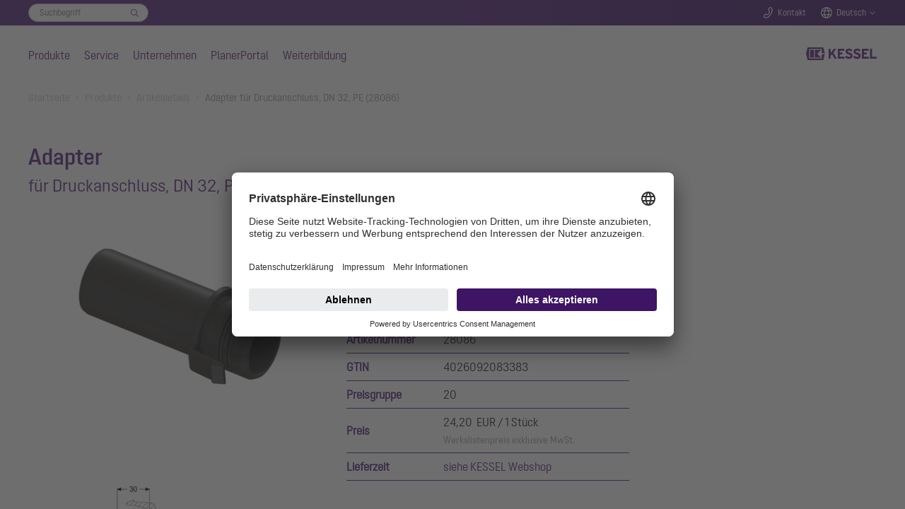

--- FILE ---
content_type: text/html; charset=utf-8
request_url: https://www.kessel.de/produkte/artikeldetails/28086
body_size: 36319
content:
<!DOCTYPE html>
<html lang="de">
<head>

<meta charset="utf-8">
<!-- 
	Based on the TYPO3 Bootstrap Package by Benjamin Kott - https://www.bootstrap-package.com/

	This website is powered by TYPO3 - inspiring people to share!
	TYPO3 is a free open source Content Management Framework initially created by Kasper Skaarhoj and licensed under GNU/GPL.
	TYPO3 is copyright 1998-2026 of Kasper Skaarhoj. Extensions are copyright of their respective owners.
	Information and contribution at https://typo3.org/
-->


<link rel="icon" href="/_assets/7e303668e2e998bd65913c6bbfae1c56/Icons/favicon.ico" type="image/vnd.microsoft.icon">
<title>Adapter für Druckanschluss, DN 32, PE 28086 - KESSEL - mastering water</title>
<meta http-equiv="x-ua-compatible" content="IE=edge">
<meta name="generator" content="TYPO3 CMS">
<meta name="viewport" content="width=device-width, initial-scale=1, minimum-scale=1">
<meta name="robots" content="index,follow">
<meta name="twitter:card" content="summary">
<meta name="mobile-web-app-capable" content="no">
<meta name="google" content="notranslate">

<link rel="stylesheet" href="/typo3temp/assets/bootstrappackage/fonts/284ba9c5345a729d38fc3d3bb72eea6caaef6180abbc77928e15e42297d05f8b/webfont.css?1769181681" media="all">
<link rel="stylesheet" href="/typo3temp/assets/compressed/merged-a4cf3a3ece5b8556049069ae5db3052a-0fb974c9359470b443c641432853b6b7.css?1758100203" media="all">
<link rel="stylesheet" href="/typo3temp/assets/compressed/32f6eacc0e603977c36ebc5507291006-186a1349ad927906f8e8d6598591451f.css?1753264787" media="all">
<link rel="stylesheet" href="/typo3temp/assets/compressed/merged-8ed49c055c4341ada0a1452657ae681f-821860cedcb28f0fe04f361a20b44aef.css?1764262748" media="all">



<script src="/typo3temp/assets/compressed/merged-5bda93e38951bc379d063bd5a83dcf81-3ec675f624c80cf9b1dd3d76ba2eda7f.js?1768857913"></script>


<link rel="stylesheet" href="/_assets/53ddc08286ab4303f141670c9744f0ad/Css/styles.css"/>
  <link rel="stylesheet" href="/_assets/53ddc08286ab4303f141670c9744f0ad/Css/stylesArticleDetail.css"/>
  <link rel="stylesheet" href="/_assets/53ddc08286ab4303f141670c9744f0ad/Css/stylesVariantTable.css"/>

<meta name="seobility" content="2c7cbc6f3e3285c08d3b170e2b1dcfeb" /><meta name="msvalidate.01" content="7CE48E479EDB4A2B28EF5F63C356F659" /><link rel="icon" href="/fileadmin/Bilder/Icons_und_Grafiken/Logos/Favicon.svg">        <!-- BEGIN Usercentrics related code -->
        <script>
            window.UC_UI_DOMAINS = {
                crossDomainConsentSharingIFrame: 'https://www.kessel.de/cross-domain-bridge.html',
            };
        </script>
        <link rel="preconnect" href="//app.usercentrics.eu">
        <link rel="preconnect" href="//api.usercentrics.eu">
        <link rel="preconnect" href="//privacy-proxy.usercentrics.eu">
        <link rel="preload" href="//app.usercentrics.eu/browser-ui/latest/loader.js" as="script">
        <link rel="preload" href="//privacy-proxy.usercentrics.eu/latest/uc-block.bundle.js" as="script">
        <script id="usercentrics-cmp" data-settings-id="dTYbSUDD_1KGRe" src="https://app.usercentrics.eu/browser-ui/latest/loader.js" async></script>
        <script type="application/javascript" src="https://privacy-proxy.usercentrics.eu/latest/uc-block.bundle.js"></script>
        <script>
            // (optional) additional configs for the Smart Data Protector
            uc.reloadOnOptIn('BJz7qNsdj-7'); // reload page on YouTube opt-in
        </script>
        <!-- END Usercentrics related code -->        <!-- SS-Tracking -->
        <!-- Google Tag Manager -->
        <script>(function(w,d,s,l,i){w[l]=w[l]||[];w[l].push({'gtm.start':
        new Date().getTime(),event:'gtm.js'});var f=d.getElementsByTagName(s)[0],
        j=d.createElement(s),dl=l!='dataLayer'?'&l='+l:'';j.async=true;j.src=
        'https://www.googletagmanager.com/gtm.js?id='+i+dl+ '&gtm_auth=M_FTJdEuYjItm5oYSfAkGQ&gtm_preview=env-1&gtm_cookies_win=x';f.parentNode.insertBefore(j,f);
        })(window,document,'script','dataLayer','GTM-KV6DSKZ5');</script>
        <!-- End Google Tag Manager --><script type="application/ld+json">{"@context" : "https://schema.org","@type" : "WebSite","name" : "KESSEL SE + Co. KG","alternateName" : "KESSEL", "url" : "https://www.kessel.de/"}</script>
<link rel="canonical" href="https://www.kessel.de/produkte/artikeldetails/28086"/>
</head>
<body id="p1130" class="page-1130 pagelevel-2 language-3 backendlayout-default layout-default">

<div id="top"></div><div class="body-bg body-bg-top"><a class="sr-only sr-only-focusable" href="#page-content"><span>Skip to main content</span></a><!--f:variable name="headerClass">bp-page-header navbar navbar-mainnavigation navbar-default</f:variable--><!-- Search Overlay --><div class="search-overlay-wrapper"><div class="search-overlay"><div class="search-overlay-form-wrapper"><div id="c7346" class="frame extraclass-none  frame-default frame-type-ke_search_pi3 frame-layout-0 frame-background-none frame-no-backgroundimage frame-space-before-none frame-space-after-none"><div class="frame-container"><div class="frame-inner"><div class="tx-kesearch-pi1"><form method="get" id="form_kesearch_pi1" name="form_kesearch_pi1"  action="/suche"><fieldset class="kesearch_searchbox"><div class="searchbox-wrapper"><div class="searchbox-reset"><a href="/suche" class="resetButton"><span>Eingaben löschen</span></a></div><div class="searchbox-input"><input type="search" id="ke_search_sword" name="tx_kesearch_pi1[sword]" value="" placeholder="Suchbegriff"  minlength="4" /><input id="kesearchpagenumber" type="hidden" name="tx_kesearch_pi1[page]" value="1" /><input id="resetFilters" type="hidden" name="tx_kesearch_pi1[resetFilters]" value="0" /></div><div class="searchbox-button"><input type="submit" value="Finden" /></div></div></fieldset></form></div></div></div></div></div></div></div><header id="page-header" class="navbar-fixed  navbar-has-image navbar-top navbar-fixed-top"><!-- Top Bar --><div class="header-topbar-wrapper"><div class="frame-container"><div class="frame-inner"><div class="header-topbar"><div class="topbar-search"><div class="topbar-form-wrapper"><div id="c7346" class="frame extraclass-none  frame-default frame-type-ke_search_pi3 frame-layout-0 frame-background-none frame-no-backgroundimage frame-space-before-none frame-space-after-none"><div class="frame-container"><div class="frame-inner"><div class="tx-kesearch-pi1"><form method="get" id="form_kesearch_pi1" name="form_kesearch_pi1"  action="/suche"><fieldset class="kesearch_searchbox"><div class="searchbox-wrapper"><div class="searchbox-reset"><a href="/suche" class="resetButton"><span>Eingaben löschen</span></a></div><div class="searchbox-input"><input type="search" id="ke_search_sword" name="tx_kesearch_pi1[sword]" value="" placeholder="Suchbegriff"  minlength="4" /><input id="kesearchpagenumber" type="hidden" name="tx_kesearch_pi1[page]" value="1" /><input id="resetFilters" type="hidden" name="tx_kesearch_pi1[resetFilters]" value="0" /></div><div class="searchbox-button"><input type="submit" value="Finden" /></div></div></fieldset></form></div></div></div></div></div></div><div class="topbar-search-mobile"><a href="#" class="icon-topbar icon-search handle-search-overlay">
                                Suche
                            </a></div><div class="topbar-contact"><a class="icon-topbar icon-phone" href="/kontakt">Kontakt</a></div><div class="topbar-lang"><a href="#" class="icon-topbar icon-lang handle-lang">Deutsch</a><div class="lang-chooser"><a id="c7344"></a><a id="c7358"></a><ul><li><a href="http://www.kessel-belgie.be/">België</a></li><li><a href="http://www.kessel.fr/">France</a></li><li><a href="http://www.kessel.com/">International (english)</a></li><li><a href="http://www.kessel.in/">India</a></li><li><a href="http://www.kessel-italia.it/">Italia</a></li><li><a href="http://www.kessel-nederland.nl/">Nederland</a></li><li><a href="http://www.kessel.at/">Österreich</a></li><li><a href="http://www.kessel.pl/">Polska</a></li><li><a href="http://www.kessel.ro/">România</a></li><li><a href="http://www.kessel-schweiz.ch/">Schweiz</a></li><li><a href="http://www.kessel.com.tr/">Türkiye</a></li></ul></div></div><!--div class="topbar-login"><a href="#" class="icon-topbar icon-login">Login</a></div--></div></div></div></div><!-- Main Nav --><div class="header-wrapper"><div class="frame-container"><div class="frame-inner"><div class="header-nav-wrapper"><div class="nav-main"><ul><li class="nav-item active"><a href="/produkte" data-level="level1-1" class="nav-level0  has-items"  title="Produkte"  aria-haspopup="true" aria-expanded="false">
                                Produkte
                            </a><!-- Main Nav Overlay --><div class="nav-overlay"><div class="nav-level-wrapper level1 level1-1  active"><!--a href="#" class="icon icon-close nav-overlay-close"></a--><!-- L2 --><div class="nav-col-touch"><a href="/produkte" class="" data-title="Produkte">
                                                                    Produkte
                                                                </a></div><div class="nav-col-1"><div class="sub-level-wrapper"><ul class="level-2"><li  class=""><a href="/produkte/rueckstauschutz" class="nav-level1  has-items" data-title="Rückstauschutz" data-sublevel="1-1-1">
                                                                                    Rückstauschutz
                                                                                </a><!-- L3 --><ul class="level-3"><li class=""><a href="/produkte/rueckstauschutz/rueckstauschutz-alles-was-fachleute-wissen-muessen" id="nav-item-887" class="">
                                                                                                        Rückstauschutz - Alles was Fachleute wissen müssen
                                                                                                        
                                                                                                    </a></li><li class=""><a href="/produkte/rueckstauschutz/rueckstauverschluesse" id="nav-item-13" class=" has-items">
                                                                                                        Rückstauverschlüsse
                                                                                                        
                                                                                                            <ul class="level-4"><li class=""><a href="/produkte/rueckstauschutz/rueckstauverschluesse/rueckstaupumpanlage-pumpfix-m" id="nav-item-23" class="">Pumpfix M</a></li><li class=""><a href="/produkte/rueckstauschutz/rueckstauverschluesse/staufix-fka" id="nav-item-24" class="">Staufix FKA</a></li><li class=""><a href="/produkte/rueckstauschutz/rueckstauverschluesse/staufix-swa" id="nav-item-26" class="">Staufix SWA</a></li><li class=""><a href="/produkte/rueckstauschutz/rueckstauverschluesse/controlfix" id="nav-item-27" class="">Controlfix</a></li><li class=""><a href="/produkte/rueckstauschutz/rueckstauverschluesse/staufix" id="nav-item-30" class="">Staufix</a></li><li class=""><a href="/produkte/rueckstauschutz/rueckstauverschluesse/staufix-dn-50-und-dn-70" id="nav-item-29" class="">Staufix DN 50 und DN 70</a></li><li class=""><a href="/produkte/rueckstauschutz/rueckstauverschluesse/staufix-siphon-dn-50" id="nav-item-892" class="">Staufix Siphon DN 50</a></li><li class=""><a href="/produkte/rueckstauschutz/rueckstauverschluesse/rohrklappen" id="nav-item-28" class="">Rohrklappen</a></li></ul></a><span class="dropdown"></span></li><li class=""><a href="/produkte/rueckstauschutz/rueckstauschaechte" id="nav-item-14" class=" has-items">
                                                                                                        Rückstauschächte
                                                                                                        
                                                                                                            <ul class="level-4"><li class=""><a href="/produkte/rueckstauschutz/rueckstauschaechte/rueckstau-standardschacht" id="nav-item-31" class="">Rückstau-Standardschacht</a></li><li class=""><a href="/produkte/rueckstauschutz/rueckstauschaechte/rueckstau-modulschacht" id="nav-item-32" class="">Rückstau-Modulschacht</a></li></ul></a><span class="dropdown"></span></li></ul></li></ul></div><div class="sub-level-wrapper"><ul class="level-2"><li  class=""><a href="/produkte/hybrid-hebeanlagen" class="nav-level1  has-items" data-title="Hybrid-Hebeanlagen" data-sublevel="1-1-2">
                                                                                    Hybrid-Hebeanlagen
                                                                                </a><!-- L3 --><ul class="level-3"><li class=""><a href="/produkte/hybrid-hebeanlagen/hybrid-hebeanlagen-alles-was-fachleute-wissen-muessen" id="nav-item-745" class="">
                                                                                                        Alles was Fachleute wissen müssen
                                                                                                        
                                                                                                    </a></li><li class=""><a href="/produkte/hybrid-hebeanlagen/hybrid-hebeanlage-ecolift-m" id="nav-item-33" class="">
                                                                                                        Ecolift M
                                                                                                        
                                                                                                    </a></li><li class=""><a href="/produkte/hybrid-hebeanlagen/hybrid-hebeanlage-ecolift-l" id="nav-item-2652" class="">
                                                                                                        Ecolift L
                                                                                                        
                                                                                                    </a></li><li class=""><a href="/produkte/hybrid-hebeanlagen/hybrid-hebeanlage-ecolift-xl" id="nav-item-34" class="">
                                                                                                        Ecolift XL
                                                                                                        
                                                                                                    </a></li></ul></li></ul></div><div class="sub-level-wrapper"><ul class="level-2"><li  class=""><a href="/produkte/pumpentechnik" class="nav-level1  has-items" data-title="Pumpentechnik" data-sublevel="1-1-3">
                                                                                    Pumpentechnik
                                                                                </a><!-- L3 --><ul class="level-3"><li class=""><a href="/produkte/pumpentechnik/pumpentechnik-alles-was-fachleute-wissen-muessen" id="nav-item-707" class="">
                                                                                                        Alles was Fachleute wissen müssen
                                                                                                        
                                                                                                    </a></li><li class=""><a href="/produkte/pumpentechnik/hebeanlagen" id="nav-item-3480" class=" has-items">
                                                                                                        Hebeanlagen
                                                                                                        
                                                                                                            <ul class="level-4"><li class=""><a href="/produkte/pumpentechnik/hebeanlagen/kleinhebeanlage-minilift-f" id="nav-item-3589" class="">Minilift F</a></li><li class=""><a href="/produkte/pumpentechnik/hebeanlagen/hebeanlage-minilift-l" id="nav-item-3613" class="">Minilift L</a></li><li class=""><a href="/produkte/pumpentechnik/hebeanlagen/hebeanlage-aqualift-m" id="nav-item-3492" class="">Aqualift M</a></li><li class=""><a href="/produkte/pumpentechnik/hebeanlagen/hebeanlage-aqualift-l" id="nav-item-3777" class="">Aqualift L</a></li><li class=""><a href="/produkte/pumpentechnik/hebeanlagen/hebeanlage-aqualift-l-pro" id="nav-item-3626" class="">Aqualift L Pro</a></li><li class=""><a href="/produkte/pumpentechnik/hebeanlagen/hebeanlage-aqualift-100-und-200" id="nav-item-3638" class="">Aqualift 100 &amp; 200</a></li><li class=""><a href="/produkte/pumpentechnik/hebeanlagen/hebeanlage-aqualift-xl" id="nav-item-3650" class="">Aqualift XL</a></li></ul></a><span class="dropdown"></span></li><li class=""><a href="/produkte/pumpentechnik/pumpstationen" id="nav-item-3481" class=" has-items">
                                                                                                        Pumpstationen
                                                                                                        
                                                                                                            <ul class="level-4"><li class=""><a href="/produkte/pumpentechnik/pumpstationen/aquapump-medium" id="nav-item-3674" class="">Aquapump Medium</a></li><li class=""><a href="/produkte/pumpentechnik/pumpstationen/aquapump-xl" id="nav-item-3696" class="">Aquapump XL</a></li><li class=""><a href="/produkte/pumpentechnik/pumpstationen/aquapump-xxl" id="nav-item-3708" class="">Aquapump XXL</a></li></ul></a><span class="dropdown"></span></li><li class=""><a href="/produkte/pumpentechnik/einbausaetze-retrofit" id="nav-item-3797" class="">
                                                                                                        Pumpen-Einbausätze Retrofit
                                                                                                        
                                                                                                    </a></li><li class=""><a href="/produkte/pumpentechnik/tauchpumpen" id="nav-item-3491" class=" has-items">
                                                                                                        Tauchpumpen
                                                                                                        
                                                                                                            <ul class="level-4"><li class=""><a href="/produkte/pumpentechnik/tauchpumpen/aquadive-ktp-300" id="nav-item-3493" class="">Aquadive KTP 300</a></li><li class=""><a href="/produkte/pumpentechnik/tauchpumpen/aquadive-gtf-500" id="nav-item-3720" class="">Aquadive GTF 500</a></li><li class=""><a href="/produkte/pumpentechnik/tauchpumpen/tauchpumpe-aquadive-gtf-1000" id="nav-item-3732" class="">Aquadive GTF 1000</a></li></ul></a><span class="dropdown"></span></li></ul></li></ul></div><div class="sub-level-wrapper"><ul class="level-2"><li  class=""><a href="/produkte/ablauftechnik" class="nav-level1  has-items" data-title="Ablauftechnik" data-sublevel="1-1-4">
                                                                                    Ablauftechnik
                                                                                </a><!-- L3 --><ul class="level-3"><li class=""><a href="/produkte/ablauftechnik/ablauftechnik-alles-was-fachleute-wissen-muessen" id="nav-item-965" class="">
                                                                                                        Ablauftechnik - Alles was Fachleute wissen müssen
                                                                                                        
                                                                                                    </a></li><li class=""><a href="/produkte/ablauftechnik/badablaeufe-und-duschrinnen" id="nav-item-52" class=" has-items">
                                                                                                        Badabläufe und Duschrinnen
                                                                                                        
                                                                                                            <ul class="level-4"><li class=""><a href="/produkte/ablauftechnik/badablaeufe-und-duschrinnen/badablauf-der-ultraflache" id="nav-item-58" class="">Der Ultraflache</a></li><li class=""><a href="/produkte/ablauftechnik/badablaeufe-und-duschrinnen/duschrinne-linearis-infinity" id="nav-item-59" class="">Linearis Infinity</a></li><li class=""><a href="/produkte/ablauftechnik/badablaeufe-und-duschrinnen/duschrinne-linearis-comfort" id="nav-item-62" class="">Linearis Comfort</a></li><li class=""><a href="/produkte/ablauftechnik/badablaeufe-und-duschrinnen/duschrinne-linearis-compact" id="nav-item-61" class="">Linearis Compact</a></li><li class=""><a href="/produkte/ablauftechnik/badablaeufe-und-duschrinnen/wandablauf-scada" id="nav-item-60" class="">Wandablauf Scada</a></li></ul></a><span class="dropdown"></span></li><li class=""><a href="/produkte/ablauftechnik/bodenablaeufe" id="nav-item-2523" class=" has-items">
                                                                                                        Bodenabläufe
                                                                                                        
                                                                                                            <ul class="level-4"><li class=""><a href="/produkte/ablauftechnik/bodenablaeufe-und-deckenablaeufe/boden-und-deckenablauf-ecoguss" id="nav-item-63" class="">Bodenablauf Ecoguss</a></li><li class=""><a href="/produkte/ablauftechnik/bodenablaeufe-und-deckenablaeufe/bodenablauf-practicus" id="nav-item-66" class="">Bodenablauf Practicus</a></li><li class=""><a href="/produkte/ablauftechnik/bodenablaeufe/bodenablauf-ferrofix" id="nav-item-2527" class="">Bodenabläufe aus Edelstahl</a></li></ul></a><span class="dropdown"></span></li><li class=""><a href="/produkte/ablauftechnik/kellerablaeufe" id="nav-item-42" class=" has-items">
                                                                                                        Kellerabläufe
                                                                                                        
                                                                                                            <ul class="level-4"><li class=""><a href="/produkte/ablauftechnik/kellerablaeufe/kellerablauf-pumpfix-s" id="nav-item-53" class="">Pumpfix S Underfloor</a></li><li class=""><a href="/produkte/ablauftechnik/kellerablaeufe/kellerablauf-universale-plus" id="nav-item-54" class="">Universale Plus</a></li><li class=""><a href="/produkte/ablauftechnik/kellerablaeufe/kellerablauf-der-universale" id="nav-item-2988" class="">Kellerablauf Der Universale</a></li><li class=""><a href="/produkte/ablauftechnik/kellerablaeufe/kellerablauf-drehfix" id="nav-item-55" class="">Kellerablauf Drehfix</a></li><li class=""><a href="/produkte/ablauftechnik/kellerablaeufe/kellerablauf-mit-leichtfluessigkeitssperre" id="nav-item-56" class="">Leichtflüssigkeitssperre</a></li><li class=""><a href="/produkte/ablauftechnik/kellerablaeufe/kellerablaeufe-ohne-rueckstausicherung" id="nav-item-57" class="">Kellerabläufe ohne Rückstausicherung</a></li></ul></a><span class="dropdown"></span></li><li class=""><a href="/produkte/ablauftechnik/ablaeufe-im-aussenbereich" id="nav-item-51" class=" has-items">
                                                                                                        Abläufe im Außenbereich
                                                                                                        
                                                                                                            <ul class="level-4"><li class=""><a href="/produkte/ablauftechnik/ablaeufe-im-aussenbereich/parkdeckablaeufe-ecoguss" id="nav-item-943" class="">Parkdeckabläufe Ecoguss</a></li><li class=""><a href="/produkte/ablauftechnik/ablaeufe-im-aussenbereich/hofablaeufe" id="nav-item-944" class="">Hofabläufe</a></li><li class=""><a href="/produkte/ablauftechnik/ablaeufe-im-aussenbereich/regenablaeufe" id="nav-item-945" class="">Regenabläufe</a></li><li class=""><a href="/produkte/ablauftechnik/ablaeufe-im-aussenbereich/flachdachablaeufe" id="nav-item-946" class="">Flachdachabläufe</a></li></ul></a><span class="dropdown"></span></li></ul></li></ul></div><div class="sub-level-wrapper"><ul class="level-2"><li  class=""><a href="/produkte/abscheidetechnik" class="nav-level1  has-items" data-title="Abscheidetechnik" data-sublevel="1-1-5">
                                                                                    Abscheidetechnik
                                                                                </a><!-- L3 --><ul class="level-3"><li class=""><a href="/produkte/abscheidetechnik/fettabscheider" id="nav-item-69" class=" has-items">
                                                                                                        Fettabscheider
                                                                                                        
                                                                                                            <ul class="level-4"><li class=""><a href="/produkte/abscheidetechnik/fettabscheider/fettabscheider-alles-was-fachleute-wissen-muessen" id="nav-item-772" class="">Fettabscheider - Alles was Fachleute wissen müssen</a></li><li class=""><a href="/produkte/abscheidetechnik/fettabscheider/easyclean-free" id="nav-item-74" class="">EasyClean free</a></li><li class=""><a href="/produkte/abscheidetechnik/fettabscheider/fettabscheider-easyclean-modular" id="nav-item-75" class="">EasyClean free Modular</a></li><li class=""><a href="/produkte/abscheidetechnik/fettabscheider/fettabscheider-easyclean-ground" id="nav-item-73" class="">EasyClean ground</a></li><li class=""><a href="/produkte/abscheidetechnik/fettabscheider/easyclean-ground-oval" id="nav-item-2568" class="">EasyClean ground Oval</a></li><li class=""><a href="/produkte/abscheidetechnik/fettabscheider/fettabscheider-easyclean-ground-multi" id="nav-item-1819" class="">Fettabscheider EasyClean ground Multi</a></li><li class=""><a href="/produkte/abscheidetechnik/fettabscheider/anlage-zur-chemisch-physikalischen-behandlung-dos" id="nav-item-2636" class="">Anlage zur chemisch-physikalischen Behandlung DOS</a></li><li class=""><a href="/produkte/abscheidetechnik/fettabscheider/biologische-fettnachbehandlung" id="nav-item-68" class="">BIFENA</a></li></ul></a><span class="dropdown"></span></li><li class=""><a href="/produkte/abscheidetechnik/speisereste-sammelsysteme" id="nav-item-2054" class=" has-items">
                                                                                                        Speisereste-Sammelsystem
                                                                                                        
                                                                                                            <ul class="level-4"><li class=""><a href="/produkte/abscheidetechnik/speisereste-sammelsysteme/eingabestation-easycollect" id="nav-item-2081" class="">Eingabestation EasyCollect</a></li><li class=""><a href="/produkte/abscheidetechnik/speisereste-sammelsysteme/sammeltank-easystore" id="nav-item-2082" class="">Sammeltank EasyStore</a></li></ul></a><span class="dropdown"></span></li><li class=""><a href="/produkte/abscheidetechnik/leichtfluessigkeitsabscheider" id="nav-item-71" class=" has-items">
                                                                                                        Leichtflüssigkeitsabscheider
                                                                                                        
                                                                                                            <ul class="level-4"><li class=""><a href="/produkte/abscheidetechnik/leichtfluessigkeitsabscheider/koaleszenzabscheider-easyoil-ground" id="nav-item-708" class="">Koaleszenzabscheider EasyOil ground</a></li><li class=""><a href="/produkte/abscheidetechnik/leichtfluessigkeitsabscheider/oel-benzinabscheider-easyoil-ground" id="nav-item-709" class="">Öl-, Benzinabscheider EasyOil ground</a></li></ul></a><span class="dropdown"></span></li><li class=""><a href="/produkte/abscheidetechnik/staerkeabscheider" id="nav-item-70" class="">
                                                                                                        Stärkeabscheider
                                                                                                        
                                                                                                    </a></li><li class=""><a href="/produkte/abscheidetechnik/sinkstoffabscheider" id="nav-item-72" class="">
                                                                                                        Sinkstoffabscheider
                                                                                                        
                                                                                                    </a></li></ul></li></ul></div><div class="sub-level-wrapper"><ul class="level-2"><li  class=""><a href="/produkte/technikschaechte-aus-kunststoff" class="nav-level1 " data-title="Technikschächte" data-sublevel="1-1-6">
                                                                                    Technikschächte
                                                                                </a><!-- L3 --></li></ul></div><div class="sub-level-wrapper"><ul class="level-2"><li  class=""><a href="/produkte/individuelle-loesungen" class="nav-level1 " data-title="Individuelle Lösungen" data-sublevel="1-1-7">
                                                                                    Individuelle Lösungen
                                                                                </a><!-- L3 --></li></ul></div><div class="sub-level-wrapper"><ul class="level-2"><li  class=""><a href="/produkte/referenzen" class="nav-level1 " data-title="Referenzen" data-sublevel="1-1-8">
                                                                                    Referenzen
                                                                                </a><!-- L3 --></li></ul></div><div class="sub-level-wrapper"><ul class="level-2"><li  class=""><a href="/produkte/oem-loesungen" class="nav-level1 " data-title="OEM-Lösungen" data-sublevel="1-1-9">
                                                                                    OEM-Lösungen
                                                                                </a><!-- L3 --></li></ul></div></div><div class="nav-col-2"></div><div class="nav-col-3"></div></div><div class="nav-level-wrapper level1 level1-2 "><!--a href="#" class="icon icon-close nav-overlay-close"></a--><!-- L2 --><div class="nav-col-touch"><a href="/service" class="" data-title="Service">
                                                                    Service
                                                                </a></div><div class="nav-col-1"><div class="sub-level-wrapper"><ul class="level-2"><li  class=""><a href="/service/kataloge-prospekte" class="nav-level1 " data-title="Kataloge &amp; Prospekte" data-sublevel="1-2-1">
                                                                                    Kataloge &amp; Prospekte
                                                                                </a><!-- L3 --></li></ul></div><div class="sub-level-wrapper"><ul class="level-2"><li  class=""><a href="/service/einbau-und-bedienungsanleitungen" class="nav-level1 " data-title="Einbau- und Bedienungsanleitungen" data-sublevel="1-2-2">
                                                                                    Einbau- und Bedienungsanleitungen
                                                                                </a><!-- L3 --></li></ul></div><div class="sub-level-wrapper"><ul class="level-2"><li  class=""><a href="/service/dienstleistungen" class="nav-level1  has-items" data-title="Dienstleistungen" data-sublevel="1-2-3">
                                                                                    Dienstleistungen
                                                                                </a><!-- L3 --><ul class="level-3"><li class=""><a href="/service/dienstleistungen/einbaubegleitung" id="nav-item-108" class="">
                                                                                                        Einbaubegleitung
                                                                                                        
                                                                                                    </a></li><li class=""><a href="/service/dienstleistungen/inbetriebnahme-einweisung" id="nav-item-110" class="">
                                                                                                        Inbetriebnahme &amp; Einweisung
                                                                                                        
                                                                                                    </a></li><li class=""><a href="/service/dienstleistungen/generalinspektion" id="nav-item-109" class="">
                                                                                                        Generalinspektion
                                                                                                        
                                                                                                    </a></li><li class=""><a href="/service/dienstleistungen/wartung" id="nav-item-111" class="">
                                                                                                        Wartung
                                                                                                        
                                                                                                    </a></li><li class=""><a href="/service/dienstleistungen/wartungsvertrag" id="nav-item-112" class="">
                                                                                                        Wartungsvertrag
                                                                                                        
                                                                                                    </a></li></ul></li></ul></div><div class="sub-level-wrapper"><ul class="level-2"><li  class=""><a href="/service/ersatzteile" class="nav-level1 " data-title="Ersatzteile" data-sublevel="1-2-4">
                                                                                    Ersatzteile
                                                                                </a><!-- L3 --></li></ul></div><div class="sub-level-wrapper"><ul class="level-2"><li  class=""><a href="/kontakt/kundendienst" class="nav-level1 " data-title="Kundendienst" data-sublevel="1-2-5">
                                                                                    Kundendienst
                                                                                </a><!-- L3 --></li></ul></div><div class="sub-level-wrapper"><ul class="level-2"><li  class=""><a href="/service/bim-daten-und-cad-zeichnungen" class="nav-level1 " data-title="BIM-Daten &amp; CAD-Zeichnungen" data-sublevel="1-2-6">
                                                                                    BIM-Daten &amp; CAD-Zeichnungen
                                                                                </a><!-- L3 --></li></ul></div><div class="sub-level-wrapper"><ul class="level-2"><li  class=""><a href="/service/planungsassistent-smartselect" class="nav-level1 " data-title="Planungstool SmartSelect" data-sublevel="1-2-7">
                                                                                    Planungstool SmartSelect
                                                                                </a><!-- L3 --></li></ul></div><div class="sub-level-wrapper"><ul class="level-2"><li  class=""><a href="/service/ausschreibungstexte" class="nav-level1 " data-title="Ausschreibungstexte" data-sublevel="1-2-8">
                                                                                    Ausschreibungstexte
                                                                                </a><!-- L3 --></li></ul></div><div class="sub-level-wrapper"><ul class="level-2"><li  class=""><a href="/service/artikelstammdaten-und-preise" class="nav-level1 " data-title="Artikelstammdaten und Preise" data-sublevel="1-2-9">
                                                                                    Artikelstammdaten und Preise
                                                                                </a><!-- L3 --></li></ul></div><div class="sub-level-wrapper"><ul class="level-2"><li  class=""><a href="/kontakt/einbaupartner" class="nav-level1 " data-title="Einbaupartner finden" data-sublevel="1-2-10">
                                                                                    Einbaupartner finden
                                                                                </a><!-- L3 --></li></ul></div><div class="sub-level-wrapper"><ul class="level-2"><li  class=""><a href="/service/produktregistrierung" class="nav-level1 " data-title="Produktregistrierung" data-sublevel="1-2-11">
                                                                                    Produktregistrierung
                                                                                </a><!-- L3 --></li></ul></div><div class="sub-level-wrapper"><ul class="level-2"><li  class=""><a href="/weiterbildung" class="nav-level1 " data-title="Weiterbildung" data-sublevel="1-2-12">
                                                                                    Weiterbildung
                                                                                </a><!-- L3 --></li></ul></div></div><div class="nav-col-2"></div><div class="nav-col-3"></div></div><div class="nav-level-wrapper level1 level1-3 "><!--a href="#" class="icon icon-close nav-overlay-close"></a--><!-- L2 --><div class="nav-col-touch"><a href="/unternehmen" class="" data-title="Unternehmen">
                                                                    Unternehmen
                                                                </a></div><div class="nav-col-1"><div class="sub-level-wrapper"><ul class="level-2"><li  class=""><a href="/unternehmen/unternehmensprofil" class="nav-level1  has-items" data-title="Unternehmensprofil" data-sublevel="1-3-1">
                                                                                    Unternehmensprofil
                                                                                </a><!-- L3 --><ul class="level-3"><li class=""><a href="/unternehmen/unternehmensprofil/unternehmenshistorie" id="nav-item-1010" class="">
                                                                                                        Unternehmenshistorie
                                                                                                        
                                                                                                    </a></li></ul></li></ul></div><div class="sub-level-wrapper"><ul class="level-2"><li  class=""><a href="/unternehmen/mastering-water" class="nav-level1 " data-title="mastering water" data-sublevel="1-3-2">
                                                                                    mastering water
                                                                                </a><!-- L3 --></li></ul></div><div class="sub-level-wrapper"><ul class="level-2"><li  class=""><a href="/unternehmen/jobs-und-karriere" class="nav-level1  has-items" data-title="Jobs und Karriere" data-sublevel="1-3-3">
                                                                                    Jobs und Karriere
                                                                                </a><!-- L3 --><ul class="level-3"><li class=""><a href="/unternehmen/jobs-und-karriere/arbeiten-bei-kessel" id="nav-item-1005" class="">
                                                                                                        Arbeiten bei KESSEL
                                                                                                        
                                                                                                    </a></li><li class=""><a href="/unternehmen/jobs-und-karriere/schueler" id="nav-item-1006" class=" has-items">
                                                                                                        Schüler und Schülerinnen
                                                                                                        
                                                                                                            <ul class="level-4"><li class=""><a href="/unternehmen/jobs-und-karriere/schueler/fachinformatiker/in" id="nav-item-1055" class="">Fachinformatiker/in</a></li><li class=""><a href="/unternehmen/jobs-und-karriere/schueler/industriekaufleute" id="nav-item-1056" class="">Industriekaufleute</a></li><li class=""><a href="/unternehmen/jobs-und-karriere/schueler/kaufleute-fuer-dialogmarketing" id="nav-item-3036" class="">Kaufleute für Dialogmarketing</a></li><li class=""><a href="/unternehmen/jobs-und-karriere/schueler/kaufleute-fuer-marketingkommunikation" id="nav-item-1057" class="">Kaufleute für Marketingkommunikation</a></li><li class=""><a href="/unternehmen/jobs-und-karriere/schueler/mediengestalter/in" id="nav-item-1126" class="">Mediengestalter/in</a></li><li class=""><a href="/unternehmen/jobs-und-karriere/schueler/technische/r-produktdesigner/in" id="nav-item-1058" class="">Technische/r Produktdesigner/in</a></li><li class=""><a href="/unternehmen/jobs-und-karriere/schueler/fachkraft-fuer-lagerlogistik" id="nav-item-1059" class="">Fachkraft für Lagerlogistik</a></li><li class=""><a href="/unternehmen/jobs-und-karriere/schueler/mechatroniker/in" id="nav-item-1060" class="">Mechatroniker/in</a></li><li class=""><a href="/unternehmen/jobs-und-karriere/schueler/elektroniker/in" id="nav-item-1125" class="">Elektroniker/in</a></li><li class=""><a href="/unternehmen/jobs-und-karriere/schueler/technische/r-modellbauer/in" id="nav-item-1097" class="">Technische/r Modellbauer/in</a></li><li class=""><a href="/unternehmen/jobs-und-karriere/schueler/kunststoff-und-kautschuktechnologe" id="nav-item-1098" class="">Kunststoff- und Kautschuktechnologe</a></li><li class=""><a href="/unternehmen/jobs-und-karriere/schueler/werkzeugmechaniker/in" id="nav-item-1099" class="">Werkzeugmechaniker/in</a></li></ul></a><span class="dropdown"></span></li><li class=""><a href="/unternehmen/jobs-und-karriere/studenten" id="nav-item-1007" class="">
                                                                                                        Studenten
                                                                                                        
                                                                                                    </a></li><li class=""><a href="/unternehmen/jobs-und-karriere/berufserfahrene" id="nav-item-1008" class="">
                                                                                                        Berufserfahrene
                                                                                                        
                                                                                                    </a></li><li class=""><a href="https://karriere-kessel.de/" id="nav-item-1009" class="">
                                                                                                        Karriereportal
                                                                                                        
                                                                                                    </a></li></ul></li></ul></div><div class="sub-level-wrapper"><ul class="level-2"><li  class=""><a href="/unternehmen/unsere-verantwortung" class="nav-level1 " data-title="Nachhaltigkeit" data-sublevel="1-3-4">
                                                                                    Nachhaltigkeit
                                                                                </a><!-- L3 --></li></ul></div><div class="sub-level-wrapper"><ul class="level-2"><li  class=""><a href="/unternehmen/integriertes-managementsystem" class="nav-level1 " data-title="Integriertes Managementsystem" data-sublevel="1-3-5">
                                                                                    Integriertes Managementsystem
                                                                                </a><!-- L3 --></li></ul></div><div class="sub-level-wrapper"><ul class="level-2"><li  class=""><a href="/unternehmen/gesellschaftliches-engagement" class="nav-level1 " data-title="Gesellschaftliches Engagement" data-sublevel="1-3-6">
                                                                                    Gesellschaftliches Engagement
                                                                                </a><!-- L3 --></li></ul></div><div class="sub-level-wrapper"><ul class="level-2"><li  class=""><a href="/unternehmen/termine" class="nav-level1 " data-title="Termine" data-sublevel="1-3-7">
                                                                                    Termine
                                                                                </a><!-- L3 --></li></ul></div><div class="sub-level-wrapper"><ul class="level-2"><li  class=""><a href="https://presse.kessel.de" class="nav-level1 " data-title="Presse" data-sublevel="1-3-8">
                                                                                    Presse
                                                                                </a><!-- L3 --></li></ul></div></div><div class="nav-col-2"></div><div class="nav-col-3"></div></div><div class="nav-level-wrapper level1 level1-4 "><!--a href="#" class="icon icon-close nav-overlay-close"></a--><!-- L2 --></div><div class="nav-level-wrapper level1 level1-5 "><!--a href="#" class="icon icon-close nav-overlay-close"></a--><!-- L2 --><div class="nav-col-touch"><a href="/weiterbildung" class="" data-title="Weiterbildung">
                                                                    Weiterbildung
                                                                </a></div><div class="nav-col-1"><div class="sub-level-wrapper"><ul class="level-2"><li  class=""><a href="/weiterbildung/fuer-verarbeiter" class="nav-level1 " data-title="Verarbeiter" data-sublevel="1-5-1">
                                                                                    Verarbeiter
                                                                                </a><!-- L3 --></li></ul></div><div class="sub-level-wrapper"><ul class="level-2"><li  class=""><a href="/weiterbildung/fuer-planer-architekten" class="nav-level1 " data-title="Planer &amp; Architekten" data-sublevel="1-5-2">
                                                                                    Planer &amp; Architekten
                                                                                </a><!-- L3 --></li></ul></div><div class="sub-level-wrapper"><ul class="level-2"><li  class=""><a href="/weiterbildung/fuer-handel-institutionen" class="nav-level1 " data-title="Handel &amp; Institutionen" data-sublevel="1-5-3">
                                                                                    Handel &amp; Institutionen
                                                                                </a><!-- L3 --></li></ul></div><div class="sub-level-wrapper"><ul class="level-2"><li  class=""><a href="/weiterbildung/fuer-betreiber" class="nav-level1 " data-title="Betreiber" data-sublevel="1-5-4">
                                                                                    Betreiber
                                                                                </a><!-- L3 --></li></ul></div><div class="sub-level-wrapper"><ul class="level-2"><li  class=""><a href="/weiterbildung/fuer-bildungspartner" class="nav-level1 " data-title="Bildungspartner" data-sublevel="1-5-5">
                                                                                    Bildungspartner
                                                                                </a><!-- L3 --></li></ul></div><div class="sub-level-wrapper"><ul class="level-2"><li  class=""><a href="/weiterbildung/individuelle-schulungen" class="nav-level1 " data-title="Individuelle Schulungen" data-sublevel="1-5-6">
                                                                                    Individuelle Schulungen
                                                                                </a><!-- L3 --></li></ul></div><div class="sub-level-wrapper"><ul class="level-2"><li  class=""><a href="/weiterbildung/kundenforen" class="nav-level1  has-items" data-title="Kundenforen" data-sublevel="1-5-7">
                                                                                    Kundenforen
                                                                                </a><!-- L3 --><ul class="level-3"><li class=""><a href="/weiterbildung/kundenforen/kundenforum-lenting" id="nav-item-2286" class="">
                                                                                                        Kundenforum Lenting
                                                                                                        
                                                                                                    </a></li><li class=""><a href="/weiterbildung/kundenforen/kundenforum-stuttgart" id="nav-item-2288" class="">
                                                                                                        Kundenforum Stuttgart
                                                                                                        
                                                                                                    </a></li><li class=""><a href="/weiterbildung/kundenforen/kundenforum-mainz" id="nav-item-2287" class="">
                                                                                                        Kundenforum Mainz
                                                                                                        
                                                                                                    </a></li><li class=""><a href="/weiterbildung/kundenforen/kundenforum-dortmund" id="nav-item-2284" class="">
                                                                                                        Kundenforum Dortmund
                                                                                                        
                                                                                                    </a></li><li class=""><a href="/weiterbildung/kundenforen/kundenforum-hamburg" id="nav-item-2285" class="">
                                                                                                        Kundenforum Hamburg
                                                                                                        
                                                                                                    </a></li></ul></li></ul></div></div><div class="nav-col-2"></div><div class="nav-col-3"></div></div></div></li><li class="nav-item"><a href="/service" data-level="level1-2" class="nav-level0  has-items"  title="Service"  aria-haspopup="true" aria-expanded="false">
                                Service
                            </a><!-- Main Nav Overlay --><div class="nav-overlay"><div class="nav-level-wrapper level1 level1-1  active"><!--a href="#" class="icon icon-close nav-overlay-close"></a--><!-- L2 --><div class="nav-col-touch"><a href="/produkte" class="" data-title="Produkte">
                                                                    Produkte
                                                                </a></div><div class="nav-col-1"><div class="sub-level-wrapper"><ul class="level-2"><li  class=""><a href="/produkte/rueckstauschutz" class="nav-level1  has-items" data-title="Rückstauschutz" data-sublevel="1-1-1">
                                                                                    Rückstauschutz
                                                                                </a><!-- L3 --><ul class="level-3"><li class=""><a href="/produkte/rueckstauschutz/rueckstauschutz-alles-was-fachleute-wissen-muessen" id="nav-item-887" class="">
                                                                                                        Rückstauschutz - Alles was Fachleute wissen müssen
                                                                                                        
                                                                                                    </a></li><li class=""><a href="/produkte/rueckstauschutz/rueckstauverschluesse" id="nav-item-13" class=" has-items">
                                                                                                        Rückstauverschlüsse
                                                                                                        
                                                                                                            <ul class="level-4"><li class=""><a href="/produkte/rueckstauschutz/rueckstauverschluesse/rueckstaupumpanlage-pumpfix-m" id="nav-item-23" class="">Pumpfix M</a></li><li class=""><a href="/produkte/rueckstauschutz/rueckstauverschluesse/staufix-fka" id="nav-item-24" class="">Staufix FKA</a></li><li class=""><a href="/produkte/rueckstauschutz/rueckstauverschluesse/staufix-swa" id="nav-item-26" class="">Staufix SWA</a></li><li class=""><a href="/produkte/rueckstauschutz/rueckstauverschluesse/controlfix" id="nav-item-27" class="">Controlfix</a></li><li class=""><a href="/produkte/rueckstauschutz/rueckstauverschluesse/staufix" id="nav-item-30" class="">Staufix</a></li><li class=""><a href="/produkte/rueckstauschutz/rueckstauverschluesse/staufix-dn-50-und-dn-70" id="nav-item-29" class="">Staufix DN 50 und DN 70</a></li><li class=""><a href="/produkte/rueckstauschutz/rueckstauverschluesse/staufix-siphon-dn-50" id="nav-item-892" class="">Staufix Siphon DN 50</a></li><li class=""><a href="/produkte/rueckstauschutz/rueckstauverschluesse/rohrklappen" id="nav-item-28" class="">Rohrklappen</a></li></ul></a><span class="dropdown"></span></li><li class=""><a href="/produkte/rueckstauschutz/rueckstauschaechte" id="nav-item-14" class=" has-items">
                                                                                                        Rückstauschächte
                                                                                                        
                                                                                                            <ul class="level-4"><li class=""><a href="/produkte/rueckstauschutz/rueckstauschaechte/rueckstau-standardschacht" id="nav-item-31" class="">Rückstau-Standardschacht</a></li><li class=""><a href="/produkte/rueckstauschutz/rueckstauschaechte/rueckstau-modulschacht" id="nav-item-32" class="">Rückstau-Modulschacht</a></li></ul></a><span class="dropdown"></span></li></ul></li></ul></div><div class="sub-level-wrapper"><ul class="level-2"><li  class=""><a href="/produkte/hybrid-hebeanlagen" class="nav-level1  has-items" data-title="Hybrid-Hebeanlagen" data-sublevel="1-1-2">
                                                                                    Hybrid-Hebeanlagen
                                                                                </a><!-- L3 --><ul class="level-3"><li class=""><a href="/produkte/hybrid-hebeanlagen/hybrid-hebeanlagen-alles-was-fachleute-wissen-muessen" id="nav-item-745" class="">
                                                                                                        Alles was Fachleute wissen müssen
                                                                                                        
                                                                                                    </a></li><li class=""><a href="/produkte/hybrid-hebeanlagen/hybrid-hebeanlage-ecolift-m" id="nav-item-33" class="">
                                                                                                        Ecolift M
                                                                                                        
                                                                                                    </a></li><li class=""><a href="/produkte/hybrid-hebeanlagen/hybrid-hebeanlage-ecolift-l" id="nav-item-2652" class="">
                                                                                                        Ecolift L
                                                                                                        
                                                                                                    </a></li><li class=""><a href="/produkte/hybrid-hebeanlagen/hybrid-hebeanlage-ecolift-xl" id="nav-item-34" class="">
                                                                                                        Ecolift XL
                                                                                                        
                                                                                                    </a></li></ul></li></ul></div><div class="sub-level-wrapper"><ul class="level-2"><li  class=""><a href="/produkte/pumpentechnik" class="nav-level1  has-items" data-title="Pumpentechnik" data-sublevel="1-1-3">
                                                                                    Pumpentechnik
                                                                                </a><!-- L3 --><ul class="level-3"><li class=""><a href="/produkte/pumpentechnik/pumpentechnik-alles-was-fachleute-wissen-muessen" id="nav-item-707" class="">
                                                                                                        Alles was Fachleute wissen müssen
                                                                                                        
                                                                                                    </a></li><li class=""><a href="/produkte/pumpentechnik/hebeanlagen" id="nav-item-3480" class=" has-items">
                                                                                                        Hebeanlagen
                                                                                                        
                                                                                                            <ul class="level-4"><li class=""><a href="/produkte/pumpentechnik/hebeanlagen/kleinhebeanlage-minilift-f" id="nav-item-3589" class="">Minilift F</a></li><li class=""><a href="/produkte/pumpentechnik/hebeanlagen/hebeanlage-minilift-l" id="nav-item-3613" class="">Minilift L</a></li><li class=""><a href="/produkte/pumpentechnik/hebeanlagen/hebeanlage-aqualift-m" id="nav-item-3492" class="">Aqualift M</a></li><li class=""><a href="/produkte/pumpentechnik/hebeanlagen/hebeanlage-aqualift-l" id="nav-item-3777" class="">Aqualift L</a></li><li class=""><a href="/produkte/pumpentechnik/hebeanlagen/hebeanlage-aqualift-l-pro" id="nav-item-3626" class="">Aqualift L Pro</a></li><li class=""><a href="/produkte/pumpentechnik/hebeanlagen/hebeanlage-aqualift-100-und-200" id="nav-item-3638" class="">Aqualift 100 &amp; 200</a></li><li class=""><a href="/produkte/pumpentechnik/hebeanlagen/hebeanlage-aqualift-xl" id="nav-item-3650" class="">Aqualift XL</a></li></ul></a><span class="dropdown"></span></li><li class=""><a href="/produkte/pumpentechnik/pumpstationen" id="nav-item-3481" class=" has-items">
                                                                                                        Pumpstationen
                                                                                                        
                                                                                                            <ul class="level-4"><li class=""><a href="/produkte/pumpentechnik/pumpstationen/aquapump-medium" id="nav-item-3674" class="">Aquapump Medium</a></li><li class=""><a href="/produkte/pumpentechnik/pumpstationen/aquapump-xl" id="nav-item-3696" class="">Aquapump XL</a></li><li class=""><a href="/produkte/pumpentechnik/pumpstationen/aquapump-xxl" id="nav-item-3708" class="">Aquapump XXL</a></li></ul></a><span class="dropdown"></span></li><li class=""><a href="/produkte/pumpentechnik/einbausaetze-retrofit" id="nav-item-3797" class="">
                                                                                                        Pumpen-Einbausätze Retrofit
                                                                                                        
                                                                                                    </a></li><li class=""><a href="/produkte/pumpentechnik/tauchpumpen" id="nav-item-3491" class=" has-items">
                                                                                                        Tauchpumpen
                                                                                                        
                                                                                                            <ul class="level-4"><li class=""><a href="/produkte/pumpentechnik/tauchpumpen/aquadive-ktp-300" id="nav-item-3493" class="">Aquadive KTP 300</a></li><li class=""><a href="/produkte/pumpentechnik/tauchpumpen/aquadive-gtf-500" id="nav-item-3720" class="">Aquadive GTF 500</a></li><li class=""><a href="/produkte/pumpentechnik/tauchpumpen/tauchpumpe-aquadive-gtf-1000" id="nav-item-3732" class="">Aquadive GTF 1000</a></li></ul></a><span class="dropdown"></span></li></ul></li></ul></div><div class="sub-level-wrapper"><ul class="level-2"><li  class=""><a href="/produkte/ablauftechnik" class="nav-level1  has-items" data-title="Ablauftechnik" data-sublevel="1-1-4">
                                                                                    Ablauftechnik
                                                                                </a><!-- L3 --><ul class="level-3"><li class=""><a href="/produkte/ablauftechnik/ablauftechnik-alles-was-fachleute-wissen-muessen" id="nav-item-965" class="">
                                                                                                        Ablauftechnik - Alles was Fachleute wissen müssen
                                                                                                        
                                                                                                    </a></li><li class=""><a href="/produkte/ablauftechnik/badablaeufe-und-duschrinnen" id="nav-item-52" class=" has-items">
                                                                                                        Badabläufe und Duschrinnen
                                                                                                        
                                                                                                            <ul class="level-4"><li class=""><a href="/produkte/ablauftechnik/badablaeufe-und-duschrinnen/badablauf-der-ultraflache" id="nav-item-58" class="">Der Ultraflache</a></li><li class=""><a href="/produkte/ablauftechnik/badablaeufe-und-duschrinnen/duschrinne-linearis-infinity" id="nav-item-59" class="">Linearis Infinity</a></li><li class=""><a href="/produkte/ablauftechnik/badablaeufe-und-duschrinnen/duschrinne-linearis-comfort" id="nav-item-62" class="">Linearis Comfort</a></li><li class=""><a href="/produkte/ablauftechnik/badablaeufe-und-duschrinnen/duschrinne-linearis-compact" id="nav-item-61" class="">Linearis Compact</a></li><li class=""><a href="/produkte/ablauftechnik/badablaeufe-und-duschrinnen/wandablauf-scada" id="nav-item-60" class="">Wandablauf Scada</a></li></ul></a><span class="dropdown"></span></li><li class=""><a href="/produkte/ablauftechnik/bodenablaeufe" id="nav-item-2523" class=" has-items">
                                                                                                        Bodenabläufe
                                                                                                        
                                                                                                            <ul class="level-4"><li class=""><a href="/produkte/ablauftechnik/bodenablaeufe-und-deckenablaeufe/boden-und-deckenablauf-ecoguss" id="nav-item-63" class="">Bodenablauf Ecoguss</a></li><li class=""><a href="/produkte/ablauftechnik/bodenablaeufe-und-deckenablaeufe/bodenablauf-practicus" id="nav-item-66" class="">Bodenablauf Practicus</a></li><li class=""><a href="/produkte/ablauftechnik/bodenablaeufe/bodenablauf-ferrofix" id="nav-item-2527" class="">Bodenabläufe aus Edelstahl</a></li></ul></a><span class="dropdown"></span></li><li class=""><a href="/produkte/ablauftechnik/kellerablaeufe" id="nav-item-42" class=" has-items">
                                                                                                        Kellerabläufe
                                                                                                        
                                                                                                            <ul class="level-4"><li class=""><a href="/produkte/ablauftechnik/kellerablaeufe/kellerablauf-pumpfix-s" id="nav-item-53" class="">Pumpfix S Underfloor</a></li><li class=""><a href="/produkte/ablauftechnik/kellerablaeufe/kellerablauf-universale-plus" id="nav-item-54" class="">Universale Plus</a></li><li class=""><a href="/produkte/ablauftechnik/kellerablaeufe/kellerablauf-der-universale" id="nav-item-2988" class="">Kellerablauf Der Universale</a></li><li class=""><a href="/produkte/ablauftechnik/kellerablaeufe/kellerablauf-drehfix" id="nav-item-55" class="">Kellerablauf Drehfix</a></li><li class=""><a href="/produkte/ablauftechnik/kellerablaeufe/kellerablauf-mit-leichtfluessigkeitssperre" id="nav-item-56" class="">Leichtflüssigkeitssperre</a></li><li class=""><a href="/produkte/ablauftechnik/kellerablaeufe/kellerablaeufe-ohne-rueckstausicherung" id="nav-item-57" class="">Kellerabläufe ohne Rückstausicherung</a></li></ul></a><span class="dropdown"></span></li><li class=""><a href="/produkte/ablauftechnik/ablaeufe-im-aussenbereich" id="nav-item-51" class=" has-items">
                                                                                                        Abläufe im Außenbereich
                                                                                                        
                                                                                                            <ul class="level-4"><li class=""><a href="/produkte/ablauftechnik/ablaeufe-im-aussenbereich/parkdeckablaeufe-ecoguss" id="nav-item-943" class="">Parkdeckabläufe Ecoguss</a></li><li class=""><a href="/produkte/ablauftechnik/ablaeufe-im-aussenbereich/hofablaeufe" id="nav-item-944" class="">Hofabläufe</a></li><li class=""><a href="/produkte/ablauftechnik/ablaeufe-im-aussenbereich/regenablaeufe" id="nav-item-945" class="">Regenabläufe</a></li><li class=""><a href="/produkte/ablauftechnik/ablaeufe-im-aussenbereich/flachdachablaeufe" id="nav-item-946" class="">Flachdachabläufe</a></li></ul></a><span class="dropdown"></span></li></ul></li></ul></div><div class="sub-level-wrapper"><ul class="level-2"><li  class=""><a href="/produkte/abscheidetechnik" class="nav-level1  has-items" data-title="Abscheidetechnik" data-sublevel="1-1-5">
                                                                                    Abscheidetechnik
                                                                                </a><!-- L3 --><ul class="level-3"><li class=""><a href="/produkte/abscheidetechnik/fettabscheider" id="nav-item-69" class=" has-items">
                                                                                                        Fettabscheider
                                                                                                        
                                                                                                            <ul class="level-4"><li class=""><a href="/produkte/abscheidetechnik/fettabscheider/fettabscheider-alles-was-fachleute-wissen-muessen" id="nav-item-772" class="">Fettabscheider - Alles was Fachleute wissen müssen</a></li><li class=""><a href="/produkte/abscheidetechnik/fettabscheider/easyclean-free" id="nav-item-74" class="">EasyClean free</a></li><li class=""><a href="/produkte/abscheidetechnik/fettabscheider/fettabscheider-easyclean-modular" id="nav-item-75" class="">EasyClean free Modular</a></li><li class=""><a href="/produkte/abscheidetechnik/fettabscheider/fettabscheider-easyclean-ground" id="nav-item-73" class="">EasyClean ground</a></li><li class=""><a href="/produkte/abscheidetechnik/fettabscheider/easyclean-ground-oval" id="nav-item-2568" class="">EasyClean ground Oval</a></li><li class=""><a href="/produkte/abscheidetechnik/fettabscheider/fettabscheider-easyclean-ground-multi" id="nav-item-1819" class="">Fettabscheider EasyClean ground Multi</a></li><li class=""><a href="/produkte/abscheidetechnik/fettabscheider/anlage-zur-chemisch-physikalischen-behandlung-dos" id="nav-item-2636" class="">Anlage zur chemisch-physikalischen Behandlung DOS</a></li><li class=""><a href="/produkte/abscheidetechnik/fettabscheider/biologische-fettnachbehandlung" id="nav-item-68" class="">BIFENA</a></li></ul></a><span class="dropdown"></span></li><li class=""><a href="/produkte/abscheidetechnik/speisereste-sammelsysteme" id="nav-item-2054" class=" has-items">
                                                                                                        Speisereste-Sammelsystem
                                                                                                        
                                                                                                            <ul class="level-4"><li class=""><a href="/produkte/abscheidetechnik/speisereste-sammelsysteme/eingabestation-easycollect" id="nav-item-2081" class="">Eingabestation EasyCollect</a></li><li class=""><a href="/produkte/abscheidetechnik/speisereste-sammelsysteme/sammeltank-easystore" id="nav-item-2082" class="">Sammeltank EasyStore</a></li></ul></a><span class="dropdown"></span></li><li class=""><a href="/produkte/abscheidetechnik/leichtfluessigkeitsabscheider" id="nav-item-71" class=" has-items">
                                                                                                        Leichtflüssigkeitsabscheider
                                                                                                        
                                                                                                            <ul class="level-4"><li class=""><a href="/produkte/abscheidetechnik/leichtfluessigkeitsabscheider/koaleszenzabscheider-easyoil-ground" id="nav-item-708" class="">Koaleszenzabscheider EasyOil ground</a></li><li class=""><a href="/produkte/abscheidetechnik/leichtfluessigkeitsabscheider/oel-benzinabscheider-easyoil-ground" id="nav-item-709" class="">Öl-, Benzinabscheider EasyOil ground</a></li></ul></a><span class="dropdown"></span></li><li class=""><a href="/produkte/abscheidetechnik/staerkeabscheider" id="nav-item-70" class="">
                                                                                                        Stärkeabscheider
                                                                                                        
                                                                                                    </a></li><li class=""><a href="/produkte/abscheidetechnik/sinkstoffabscheider" id="nav-item-72" class="">
                                                                                                        Sinkstoffabscheider
                                                                                                        
                                                                                                    </a></li></ul></li></ul></div><div class="sub-level-wrapper"><ul class="level-2"><li  class=""><a href="/produkte/technikschaechte-aus-kunststoff" class="nav-level1 " data-title="Technikschächte" data-sublevel="1-1-6">
                                                                                    Technikschächte
                                                                                </a><!-- L3 --></li></ul></div><div class="sub-level-wrapper"><ul class="level-2"><li  class=""><a href="/produkte/individuelle-loesungen" class="nav-level1 " data-title="Individuelle Lösungen" data-sublevel="1-1-7">
                                                                                    Individuelle Lösungen
                                                                                </a><!-- L3 --></li></ul></div><div class="sub-level-wrapper"><ul class="level-2"><li  class=""><a href="/produkte/referenzen" class="nav-level1 " data-title="Referenzen" data-sublevel="1-1-8">
                                                                                    Referenzen
                                                                                </a><!-- L3 --></li></ul></div><div class="sub-level-wrapper"><ul class="level-2"><li  class=""><a href="/produkte/oem-loesungen" class="nav-level1 " data-title="OEM-Lösungen" data-sublevel="1-1-9">
                                                                                    OEM-Lösungen
                                                                                </a><!-- L3 --></li></ul></div></div><div class="nav-col-2"></div><div class="nav-col-3"></div></div><div class="nav-level-wrapper level1 level1-2 "><!--a href="#" class="icon icon-close nav-overlay-close"></a--><!-- L2 --><div class="nav-col-touch"><a href="/service" class="" data-title="Service">
                                                                    Service
                                                                </a></div><div class="nav-col-1"><div class="sub-level-wrapper"><ul class="level-2"><li  class=""><a href="/service/kataloge-prospekte" class="nav-level1 " data-title="Kataloge &amp; Prospekte" data-sublevel="1-2-1">
                                                                                    Kataloge &amp; Prospekte
                                                                                </a><!-- L3 --></li></ul></div><div class="sub-level-wrapper"><ul class="level-2"><li  class=""><a href="/service/einbau-und-bedienungsanleitungen" class="nav-level1 " data-title="Einbau- und Bedienungsanleitungen" data-sublevel="1-2-2">
                                                                                    Einbau- und Bedienungsanleitungen
                                                                                </a><!-- L3 --></li></ul></div><div class="sub-level-wrapper"><ul class="level-2"><li  class=""><a href="/service/dienstleistungen" class="nav-level1  has-items" data-title="Dienstleistungen" data-sublevel="1-2-3">
                                                                                    Dienstleistungen
                                                                                </a><!-- L3 --><ul class="level-3"><li class=""><a href="/service/dienstleistungen/einbaubegleitung" id="nav-item-108" class="">
                                                                                                        Einbaubegleitung
                                                                                                        
                                                                                                    </a></li><li class=""><a href="/service/dienstleistungen/inbetriebnahme-einweisung" id="nav-item-110" class="">
                                                                                                        Inbetriebnahme &amp; Einweisung
                                                                                                        
                                                                                                    </a></li><li class=""><a href="/service/dienstleistungen/generalinspektion" id="nav-item-109" class="">
                                                                                                        Generalinspektion
                                                                                                        
                                                                                                    </a></li><li class=""><a href="/service/dienstleistungen/wartung" id="nav-item-111" class="">
                                                                                                        Wartung
                                                                                                        
                                                                                                    </a></li><li class=""><a href="/service/dienstleistungen/wartungsvertrag" id="nav-item-112" class="">
                                                                                                        Wartungsvertrag
                                                                                                        
                                                                                                    </a></li></ul></li></ul></div><div class="sub-level-wrapper"><ul class="level-2"><li  class=""><a href="/service/ersatzteile" class="nav-level1 " data-title="Ersatzteile" data-sublevel="1-2-4">
                                                                                    Ersatzteile
                                                                                </a><!-- L3 --></li></ul></div><div class="sub-level-wrapper"><ul class="level-2"><li  class=""><a href="/kontakt/kundendienst" class="nav-level1 " data-title="Kundendienst" data-sublevel="1-2-5">
                                                                                    Kundendienst
                                                                                </a><!-- L3 --></li></ul></div><div class="sub-level-wrapper"><ul class="level-2"><li  class=""><a href="/service/bim-daten-und-cad-zeichnungen" class="nav-level1 " data-title="BIM-Daten &amp; CAD-Zeichnungen" data-sublevel="1-2-6">
                                                                                    BIM-Daten &amp; CAD-Zeichnungen
                                                                                </a><!-- L3 --></li></ul></div><div class="sub-level-wrapper"><ul class="level-2"><li  class=""><a href="/service/planungsassistent-smartselect" class="nav-level1 " data-title="Planungstool SmartSelect" data-sublevel="1-2-7">
                                                                                    Planungstool SmartSelect
                                                                                </a><!-- L3 --></li></ul></div><div class="sub-level-wrapper"><ul class="level-2"><li  class=""><a href="/service/ausschreibungstexte" class="nav-level1 " data-title="Ausschreibungstexte" data-sublevel="1-2-8">
                                                                                    Ausschreibungstexte
                                                                                </a><!-- L3 --></li></ul></div><div class="sub-level-wrapper"><ul class="level-2"><li  class=""><a href="/service/artikelstammdaten-und-preise" class="nav-level1 " data-title="Artikelstammdaten und Preise" data-sublevel="1-2-9">
                                                                                    Artikelstammdaten und Preise
                                                                                </a><!-- L3 --></li></ul></div><div class="sub-level-wrapper"><ul class="level-2"><li  class=""><a href="/kontakt/einbaupartner" class="nav-level1 " data-title="Einbaupartner finden" data-sublevel="1-2-10">
                                                                                    Einbaupartner finden
                                                                                </a><!-- L3 --></li></ul></div><div class="sub-level-wrapper"><ul class="level-2"><li  class=""><a href="/service/produktregistrierung" class="nav-level1 " data-title="Produktregistrierung" data-sublevel="1-2-11">
                                                                                    Produktregistrierung
                                                                                </a><!-- L3 --></li></ul></div><div class="sub-level-wrapper"><ul class="level-2"><li  class=""><a href="/weiterbildung" class="nav-level1 " data-title="Weiterbildung" data-sublevel="1-2-12">
                                                                                    Weiterbildung
                                                                                </a><!-- L3 --></li></ul></div></div><div class="nav-col-2"></div><div class="nav-col-3"></div></div><div class="nav-level-wrapper level1 level1-3 "><!--a href="#" class="icon icon-close nav-overlay-close"></a--><!-- L2 --><div class="nav-col-touch"><a href="/unternehmen" class="" data-title="Unternehmen">
                                                                    Unternehmen
                                                                </a></div><div class="nav-col-1"><div class="sub-level-wrapper"><ul class="level-2"><li  class=""><a href="/unternehmen/unternehmensprofil" class="nav-level1  has-items" data-title="Unternehmensprofil" data-sublevel="1-3-1">
                                                                                    Unternehmensprofil
                                                                                </a><!-- L3 --><ul class="level-3"><li class=""><a href="/unternehmen/unternehmensprofil/unternehmenshistorie" id="nav-item-1010" class="">
                                                                                                        Unternehmenshistorie
                                                                                                        
                                                                                                    </a></li></ul></li></ul></div><div class="sub-level-wrapper"><ul class="level-2"><li  class=""><a href="/unternehmen/mastering-water" class="nav-level1 " data-title="mastering water" data-sublevel="1-3-2">
                                                                                    mastering water
                                                                                </a><!-- L3 --></li></ul></div><div class="sub-level-wrapper"><ul class="level-2"><li  class=""><a href="/unternehmen/jobs-und-karriere" class="nav-level1  has-items" data-title="Jobs und Karriere" data-sublevel="1-3-3">
                                                                                    Jobs und Karriere
                                                                                </a><!-- L3 --><ul class="level-3"><li class=""><a href="/unternehmen/jobs-und-karriere/arbeiten-bei-kessel" id="nav-item-1005" class="">
                                                                                                        Arbeiten bei KESSEL
                                                                                                        
                                                                                                    </a></li><li class=""><a href="/unternehmen/jobs-und-karriere/schueler" id="nav-item-1006" class=" has-items">
                                                                                                        Schüler und Schülerinnen
                                                                                                        
                                                                                                            <ul class="level-4"><li class=""><a href="/unternehmen/jobs-und-karriere/schueler/fachinformatiker/in" id="nav-item-1055" class="">Fachinformatiker/in</a></li><li class=""><a href="/unternehmen/jobs-und-karriere/schueler/industriekaufleute" id="nav-item-1056" class="">Industriekaufleute</a></li><li class=""><a href="/unternehmen/jobs-und-karriere/schueler/kaufleute-fuer-dialogmarketing" id="nav-item-3036" class="">Kaufleute für Dialogmarketing</a></li><li class=""><a href="/unternehmen/jobs-und-karriere/schueler/kaufleute-fuer-marketingkommunikation" id="nav-item-1057" class="">Kaufleute für Marketingkommunikation</a></li><li class=""><a href="/unternehmen/jobs-und-karriere/schueler/mediengestalter/in" id="nav-item-1126" class="">Mediengestalter/in</a></li><li class=""><a href="/unternehmen/jobs-und-karriere/schueler/technische/r-produktdesigner/in" id="nav-item-1058" class="">Technische/r Produktdesigner/in</a></li><li class=""><a href="/unternehmen/jobs-und-karriere/schueler/fachkraft-fuer-lagerlogistik" id="nav-item-1059" class="">Fachkraft für Lagerlogistik</a></li><li class=""><a href="/unternehmen/jobs-und-karriere/schueler/mechatroniker/in" id="nav-item-1060" class="">Mechatroniker/in</a></li><li class=""><a href="/unternehmen/jobs-und-karriere/schueler/elektroniker/in" id="nav-item-1125" class="">Elektroniker/in</a></li><li class=""><a href="/unternehmen/jobs-und-karriere/schueler/technische/r-modellbauer/in" id="nav-item-1097" class="">Technische/r Modellbauer/in</a></li><li class=""><a href="/unternehmen/jobs-und-karriere/schueler/kunststoff-und-kautschuktechnologe" id="nav-item-1098" class="">Kunststoff- und Kautschuktechnologe</a></li><li class=""><a href="/unternehmen/jobs-und-karriere/schueler/werkzeugmechaniker/in" id="nav-item-1099" class="">Werkzeugmechaniker/in</a></li></ul></a><span class="dropdown"></span></li><li class=""><a href="/unternehmen/jobs-und-karriere/studenten" id="nav-item-1007" class="">
                                                                                                        Studenten
                                                                                                        
                                                                                                    </a></li><li class=""><a href="/unternehmen/jobs-und-karriere/berufserfahrene" id="nav-item-1008" class="">
                                                                                                        Berufserfahrene
                                                                                                        
                                                                                                    </a></li><li class=""><a href="https://karriere-kessel.de/" id="nav-item-1009" class="">
                                                                                                        Karriereportal
                                                                                                        
                                                                                                    </a></li></ul></li></ul></div><div class="sub-level-wrapper"><ul class="level-2"><li  class=""><a href="/unternehmen/unsere-verantwortung" class="nav-level1 " data-title="Nachhaltigkeit" data-sublevel="1-3-4">
                                                                                    Nachhaltigkeit
                                                                                </a><!-- L3 --></li></ul></div><div class="sub-level-wrapper"><ul class="level-2"><li  class=""><a href="/unternehmen/integriertes-managementsystem" class="nav-level1 " data-title="Integriertes Managementsystem" data-sublevel="1-3-5">
                                                                                    Integriertes Managementsystem
                                                                                </a><!-- L3 --></li></ul></div><div class="sub-level-wrapper"><ul class="level-2"><li  class=""><a href="/unternehmen/gesellschaftliches-engagement" class="nav-level1 " data-title="Gesellschaftliches Engagement" data-sublevel="1-3-6">
                                                                                    Gesellschaftliches Engagement
                                                                                </a><!-- L3 --></li></ul></div><div class="sub-level-wrapper"><ul class="level-2"><li  class=""><a href="/unternehmen/termine" class="nav-level1 " data-title="Termine" data-sublevel="1-3-7">
                                                                                    Termine
                                                                                </a><!-- L3 --></li></ul></div><div class="sub-level-wrapper"><ul class="level-2"><li  class=""><a href="https://presse.kessel.de" class="nav-level1 " data-title="Presse" data-sublevel="1-3-8">
                                                                                    Presse
                                                                                </a><!-- L3 --></li></ul></div></div><div class="nav-col-2"></div><div class="nav-col-3"></div></div><div class="nav-level-wrapper level1 level1-4 "><!--a href="#" class="icon icon-close nav-overlay-close"></a--><!-- L2 --></div><div class="nav-level-wrapper level1 level1-5 "><!--a href="#" class="icon icon-close nav-overlay-close"></a--><!-- L2 --><div class="nav-col-touch"><a href="/weiterbildung" class="" data-title="Weiterbildung">
                                                                    Weiterbildung
                                                                </a></div><div class="nav-col-1"><div class="sub-level-wrapper"><ul class="level-2"><li  class=""><a href="/weiterbildung/fuer-verarbeiter" class="nav-level1 " data-title="Verarbeiter" data-sublevel="1-5-1">
                                                                                    Verarbeiter
                                                                                </a><!-- L3 --></li></ul></div><div class="sub-level-wrapper"><ul class="level-2"><li  class=""><a href="/weiterbildung/fuer-planer-architekten" class="nav-level1 " data-title="Planer &amp; Architekten" data-sublevel="1-5-2">
                                                                                    Planer &amp; Architekten
                                                                                </a><!-- L3 --></li></ul></div><div class="sub-level-wrapper"><ul class="level-2"><li  class=""><a href="/weiterbildung/fuer-handel-institutionen" class="nav-level1 " data-title="Handel &amp; Institutionen" data-sublevel="1-5-3">
                                                                                    Handel &amp; Institutionen
                                                                                </a><!-- L3 --></li></ul></div><div class="sub-level-wrapper"><ul class="level-2"><li  class=""><a href="/weiterbildung/fuer-betreiber" class="nav-level1 " data-title="Betreiber" data-sublevel="1-5-4">
                                                                                    Betreiber
                                                                                </a><!-- L3 --></li></ul></div><div class="sub-level-wrapper"><ul class="level-2"><li  class=""><a href="/weiterbildung/fuer-bildungspartner" class="nav-level1 " data-title="Bildungspartner" data-sublevel="1-5-5">
                                                                                    Bildungspartner
                                                                                </a><!-- L3 --></li></ul></div><div class="sub-level-wrapper"><ul class="level-2"><li  class=""><a href="/weiterbildung/individuelle-schulungen" class="nav-level1 " data-title="Individuelle Schulungen" data-sublevel="1-5-6">
                                                                                    Individuelle Schulungen
                                                                                </a><!-- L3 --></li></ul></div><div class="sub-level-wrapper"><ul class="level-2"><li  class=""><a href="/weiterbildung/kundenforen" class="nav-level1  has-items" data-title="Kundenforen" data-sublevel="1-5-7">
                                                                                    Kundenforen
                                                                                </a><!-- L3 --><ul class="level-3"><li class=""><a href="/weiterbildung/kundenforen/kundenforum-lenting" id="nav-item-2286" class="">
                                                                                                        Kundenforum Lenting
                                                                                                        
                                                                                                    </a></li><li class=""><a href="/weiterbildung/kundenforen/kundenforum-stuttgart" id="nav-item-2288" class="">
                                                                                                        Kundenforum Stuttgart
                                                                                                        
                                                                                                    </a></li><li class=""><a href="/weiterbildung/kundenforen/kundenforum-mainz" id="nav-item-2287" class="">
                                                                                                        Kundenforum Mainz
                                                                                                        
                                                                                                    </a></li><li class=""><a href="/weiterbildung/kundenforen/kundenforum-dortmund" id="nav-item-2284" class="">
                                                                                                        Kundenforum Dortmund
                                                                                                        
                                                                                                    </a></li><li class=""><a href="/weiterbildung/kundenforen/kundenforum-hamburg" id="nav-item-2285" class="">
                                                                                                        Kundenforum Hamburg
                                                                                                        
                                                                                                    </a></li></ul></li></ul></div></div><div class="nav-col-2"></div><div class="nav-col-3"></div></div></div></li><li class="nav-item"><a href="/unternehmen" data-level="level1-3" class="nav-level0  has-items"  title="Unternehmen"  aria-haspopup="true" aria-expanded="false">
                                Unternehmen
                            </a><!-- Main Nav Overlay --><div class="nav-overlay"><div class="nav-level-wrapper level1 level1-1  active"><!--a href="#" class="icon icon-close nav-overlay-close"></a--><!-- L2 --><div class="nav-col-touch"><a href="/produkte" class="" data-title="Produkte">
                                                                    Produkte
                                                                </a></div><div class="nav-col-1"><div class="sub-level-wrapper"><ul class="level-2"><li  class=""><a href="/produkte/rueckstauschutz" class="nav-level1  has-items" data-title="Rückstauschutz" data-sublevel="1-1-1">
                                                                                    Rückstauschutz
                                                                                </a><!-- L3 --><ul class="level-3"><li class=""><a href="/produkte/rueckstauschutz/rueckstauschutz-alles-was-fachleute-wissen-muessen" id="nav-item-887" class="">
                                                                                                        Rückstauschutz - Alles was Fachleute wissen müssen
                                                                                                        
                                                                                                    </a></li><li class=""><a href="/produkte/rueckstauschutz/rueckstauverschluesse" id="nav-item-13" class=" has-items">
                                                                                                        Rückstauverschlüsse
                                                                                                        
                                                                                                            <ul class="level-4"><li class=""><a href="/produkte/rueckstauschutz/rueckstauverschluesse/rueckstaupumpanlage-pumpfix-m" id="nav-item-23" class="">Pumpfix M</a></li><li class=""><a href="/produkte/rueckstauschutz/rueckstauverschluesse/staufix-fka" id="nav-item-24" class="">Staufix FKA</a></li><li class=""><a href="/produkte/rueckstauschutz/rueckstauverschluesse/staufix-swa" id="nav-item-26" class="">Staufix SWA</a></li><li class=""><a href="/produkte/rueckstauschutz/rueckstauverschluesse/controlfix" id="nav-item-27" class="">Controlfix</a></li><li class=""><a href="/produkte/rueckstauschutz/rueckstauverschluesse/staufix" id="nav-item-30" class="">Staufix</a></li><li class=""><a href="/produkte/rueckstauschutz/rueckstauverschluesse/staufix-dn-50-und-dn-70" id="nav-item-29" class="">Staufix DN 50 und DN 70</a></li><li class=""><a href="/produkte/rueckstauschutz/rueckstauverschluesse/staufix-siphon-dn-50" id="nav-item-892" class="">Staufix Siphon DN 50</a></li><li class=""><a href="/produkte/rueckstauschutz/rueckstauverschluesse/rohrklappen" id="nav-item-28" class="">Rohrklappen</a></li></ul></a><span class="dropdown"></span></li><li class=""><a href="/produkte/rueckstauschutz/rueckstauschaechte" id="nav-item-14" class=" has-items">
                                                                                                        Rückstauschächte
                                                                                                        
                                                                                                            <ul class="level-4"><li class=""><a href="/produkte/rueckstauschutz/rueckstauschaechte/rueckstau-standardschacht" id="nav-item-31" class="">Rückstau-Standardschacht</a></li><li class=""><a href="/produkte/rueckstauschutz/rueckstauschaechte/rueckstau-modulschacht" id="nav-item-32" class="">Rückstau-Modulschacht</a></li></ul></a><span class="dropdown"></span></li></ul></li></ul></div><div class="sub-level-wrapper"><ul class="level-2"><li  class=""><a href="/produkte/hybrid-hebeanlagen" class="nav-level1  has-items" data-title="Hybrid-Hebeanlagen" data-sublevel="1-1-2">
                                                                                    Hybrid-Hebeanlagen
                                                                                </a><!-- L3 --><ul class="level-3"><li class=""><a href="/produkte/hybrid-hebeanlagen/hybrid-hebeanlagen-alles-was-fachleute-wissen-muessen" id="nav-item-745" class="">
                                                                                                        Alles was Fachleute wissen müssen
                                                                                                        
                                                                                                    </a></li><li class=""><a href="/produkte/hybrid-hebeanlagen/hybrid-hebeanlage-ecolift-m" id="nav-item-33" class="">
                                                                                                        Ecolift M
                                                                                                        
                                                                                                    </a></li><li class=""><a href="/produkte/hybrid-hebeanlagen/hybrid-hebeanlage-ecolift-l" id="nav-item-2652" class="">
                                                                                                        Ecolift L
                                                                                                        
                                                                                                    </a></li><li class=""><a href="/produkte/hybrid-hebeanlagen/hybrid-hebeanlage-ecolift-xl" id="nav-item-34" class="">
                                                                                                        Ecolift XL
                                                                                                        
                                                                                                    </a></li></ul></li></ul></div><div class="sub-level-wrapper"><ul class="level-2"><li  class=""><a href="/produkte/pumpentechnik" class="nav-level1  has-items" data-title="Pumpentechnik" data-sublevel="1-1-3">
                                                                                    Pumpentechnik
                                                                                </a><!-- L3 --><ul class="level-3"><li class=""><a href="/produkte/pumpentechnik/pumpentechnik-alles-was-fachleute-wissen-muessen" id="nav-item-707" class="">
                                                                                                        Alles was Fachleute wissen müssen
                                                                                                        
                                                                                                    </a></li><li class=""><a href="/produkte/pumpentechnik/hebeanlagen" id="nav-item-3480" class=" has-items">
                                                                                                        Hebeanlagen
                                                                                                        
                                                                                                            <ul class="level-4"><li class=""><a href="/produkte/pumpentechnik/hebeanlagen/kleinhebeanlage-minilift-f" id="nav-item-3589" class="">Minilift F</a></li><li class=""><a href="/produkte/pumpentechnik/hebeanlagen/hebeanlage-minilift-l" id="nav-item-3613" class="">Minilift L</a></li><li class=""><a href="/produkte/pumpentechnik/hebeanlagen/hebeanlage-aqualift-m" id="nav-item-3492" class="">Aqualift M</a></li><li class=""><a href="/produkte/pumpentechnik/hebeanlagen/hebeanlage-aqualift-l" id="nav-item-3777" class="">Aqualift L</a></li><li class=""><a href="/produkte/pumpentechnik/hebeanlagen/hebeanlage-aqualift-l-pro" id="nav-item-3626" class="">Aqualift L Pro</a></li><li class=""><a href="/produkte/pumpentechnik/hebeanlagen/hebeanlage-aqualift-100-und-200" id="nav-item-3638" class="">Aqualift 100 &amp; 200</a></li><li class=""><a href="/produkte/pumpentechnik/hebeanlagen/hebeanlage-aqualift-xl" id="nav-item-3650" class="">Aqualift XL</a></li></ul></a><span class="dropdown"></span></li><li class=""><a href="/produkte/pumpentechnik/pumpstationen" id="nav-item-3481" class=" has-items">
                                                                                                        Pumpstationen
                                                                                                        
                                                                                                            <ul class="level-4"><li class=""><a href="/produkte/pumpentechnik/pumpstationen/aquapump-medium" id="nav-item-3674" class="">Aquapump Medium</a></li><li class=""><a href="/produkte/pumpentechnik/pumpstationen/aquapump-xl" id="nav-item-3696" class="">Aquapump XL</a></li><li class=""><a href="/produkte/pumpentechnik/pumpstationen/aquapump-xxl" id="nav-item-3708" class="">Aquapump XXL</a></li></ul></a><span class="dropdown"></span></li><li class=""><a href="/produkte/pumpentechnik/einbausaetze-retrofit" id="nav-item-3797" class="">
                                                                                                        Pumpen-Einbausätze Retrofit
                                                                                                        
                                                                                                    </a></li><li class=""><a href="/produkte/pumpentechnik/tauchpumpen" id="nav-item-3491" class=" has-items">
                                                                                                        Tauchpumpen
                                                                                                        
                                                                                                            <ul class="level-4"><li class=""><a href="/produkte/pumpentechnik/tauchpumpen/aquadive-ktp-300" id="nav-item-3493" class="">Aquadive KTP 300</a></li><li class=""><a href="/produkte/pumpentechnik/tauchpumpen/aquadive-gtf-500" id="nav-item-3720" class="">Aquadive GTF 500</a></li><li class=""><a href="/produkte/pumpentechnik/tauchpumpen/tauchpumpe-aquadive-gtf-1000" id="nav-item-3732" class="">Aquadive GTF 1000</a></li></ul></a><span class="dropdown"></span></li></ul></li></ul></div><div class="sub-level-wrapper"><ul class="level-2"><li  class=""><a href="/produkte/ablauftechnik" class="nav-level1  has-items" data-title="Ablauftechnik" data-sublevel="1-1-4">
                                                                                    Ablauftechnik
                                                                                </a><!-- L3 --><ul class="level-3"><li class=""><a href="/produkte/ablauftechnik/ablauftechnik-alles-was-fachleute-wissen-muessen" id="nav-item-965" class="">
                                                                                                        Ablauftechnik - Alles was Fachleute wissen müssen
                                                                                                        
                                                                                                    </a></li><li class=""><a href="/produkte/ablauftechnik/badablaeufe-und-duschrinnen" id="nav-item-52" class=" has-items">
                                                                                                        Badabläufe und Duschrinnen
                                                                                                        
                                                                                                            <ul class="level-4"><li class=""><a href="/produkte/ablauftechnik/badablaeufe-und-duschrinnen/badablauf-der-ultraflache" id="nav-item-58" class="">Der Ultraflache</a></li><li class=""><a href="/produkte/ablauftechnik/badablaeufe-und-duschrinnen/duschrinne-linearis-infinity" id="nav-item-59" class="">Linearis Infinity</a></li><li class=""><a href="/produkte/ablauftechnik/badablaeufe-und-duschrinnen/duschrinne-linearis-comfort" id="nav-item-62" class="">Linearis Comfort</a></li><li class=""><a href="/produkte/ablauftechnik/badablaeufe-und-duschrinnen/duschrinne-linearis-compact" id="nav-item-61" class="">Linearis Compact</a></li><li class=""><a href="/produkte/ablauftechnik/badablaeufe-und-duschrinnen/wandablauf-scada" id="nav-item-60" class="">Wandablauf Scada</a></li></ul></a><span class="dropdown"></span></li><li class=""><a href="/produkte/ablauftechnik/bodenablaeufe" id="nav-item-2523" class=" has-items">
                                                                                                        Bodenabläufe
                                                                                                        
                                                                                                            <ul class="level-4"><li class=""><a href="/produkte/ablauftechnik/bodenablaeufe-und-deckenablaeufe/boden-und-deckenablauf-ecoguss" id="nav-item-63" class="">Bodenablauf Ecoguss</a></li><li class=""><a href="/produkte/ablauftechnik/bodenablaeufe-und-deckenablaeufe/bodenablauf-practicus" id="nav-item-66" class="">Bodenablauf Practicus</a></li><li class=""><a href="/produkte/ablauftechnik/bodenablaeufe/bodenablauf-ferrofix" id="nav-item-2527" class="">Bodenabläufe aus Edelstahl</a></li></ul></a><span class="dropdown"></span></li><li class=""><a href="/produkte/ablauftechnik/kellerablaeufe" id="nav-item-42" class=" has-items">
                                                                                                        Kellerabläufe
                                                                                                        
                                                                                                            <ul class="level-4"><li class=""><a href="/produkte/ablauftechnik/kellerablaeufe/kellerablauf-pumpfix-s" id="nav-item-53" class="">Pumpfix S Underfloor</a></li><li class=""><a href="/produkte/ablauftechnik/kellerablaeufe/kellerablauf-universale-plus" id="nav-item-54" class="">Universale Plus</a></li><li class=""><a href="/produkte/ablauftechnik/kellerablaeufe/kellerablauf-der-universale" id="nav-item-2988" class="">Kellerablauf Der Universale</a></li><li class=""><a href="/produkte/ablauftechnik/kellerablaeufe/kellerablauf-drehfix" id="nav-item-55" class="">Kellerablauf Drehfix</a></li><li class=""><a href="/produkte/ablauftechnik/kellerablaeufe/kellerablauf-mit-leichtfluessigkeitssperre" id="nav-item-56" class="">Leichtflüssigkeitssperre</a></li><li class=""><a href="/produkte/ablauftechnik/kellerablaeufe/kellerablaeufe-ohne-rueckstausicherung" id="nav-item-57" class="">Kellerabläufe ohne Rückstausicherung</a></li></ul></a><span class="dropdown"></span></li><li class=""><a href="/produkte/ablauftechnik/ablaeufe-im-aussenbereich" id="nav-item-51" class=" has-items">
                                                                                                        Abläufe im Außenbereich
                                                                                                        
                                                                                                            <ul class="level-4"><li class=""><a href="/produkte/ablauftechnik/ablaeufe-im-aussenbereich/parkdeckablaeufe-ecoguss" id="nav-item-943" class="">Parkdeckabläufe Ecoguss</a></li><li class=""><a href="/produkte/ablauftechnik/ablaeufe-im-aussenbereich/hofablaeufe" id="nav-item-944" class="">Hofabläufe</a></li><li class=""><a href="/produkte/ablauftechnik/ablaeufe-im-aussenbereich/regenablaeufe" id="nav-item-945" class="">Regenabläufe</a></li><li class=""><a href="/produkte/ablauftechnik/ablaeufe-im-aussenbereich/flachdachablaeufe" id="nav-item-946" class="">Flachdachabläufe</a></li></ul></a><span class="dropdown"></span></li></ul></li></ul></div><div class="sub-level-wrapper"><ul class="level-2"><li  class=""><a href="/produkte/abscheidetechnik" class="nav-level1  has-items" data-title="Abscheidetechnik" data-sublevel="1-1-5">
                                                                                    Abscheidetechnik
                                                                                </a><!-- L3 --><ul class="level-3"><li class=""><a href="/produkte/abscheidetechnik/fettabscheider" id="nav-item-69" class=" has-items">
                                                                                                        Fettabscheider
                                                                                                        
                                                                                                            <ul class="level-4"><li class=""><a href="/produkte/abscheidetechnik/fettabscheider/fettabscheider-alles-was-fachleute-wissen-muessen" id="nav-item-772" class="">Fettabscheider - Alles was Fachleute wissen müssen</a></li><li class=""><a href="/produkte/abscheidetechnik/fettabscheider/easyclean-free" id="nav-item-74" class="">EasyClean free</a></li><li class=""><a href="/produkte/abscheidetechnik/fettabscheider/fettabscheider-easyclean-modular" id="nav-item-75" class="">EasyClean free Modular</a></li><li class=""><a href="/produkte/abscheidetechnik/fettabscheider/fettabscheider-easyclean-ground" id="nav-item-73" class="">EasyClean ground</a></li><li class=""><a href="/produkte/abscheidetechnik/fettabscheider/easyclean-ground-oval" id="nav-item-2568" class="">EasyClean ground Oval</a></li><li class=""><a href="/produkte/abscheidetechnik/fettabscheider/fettabscheider-easyclean-ground-multi" id="nav-item-1819" class="">Fettabscheider EasyClean ground Multi</a></li><li class=""><a href="/produkte/abscheidetechnik/fettabscheider/anlage-zur-chemisch-physikalischen-behandlung-dos" id="nav-item-2636" class="">Anlage zur chemisch-physikalischen Behandlung DOS</a></li><li class=""><a href="/produkte/abscheidetechnik/fettabscheider/biologische-fettnachbehandlung" id="nav-item-68" class="">BIFENA</a></li></ul></a><span class="dropdown"></span></li><li class=""><a href="/produkte/abscheidetechnik/speisereste-sammelsysteme" id="nav-item-2054" class=" has-items">
                                                                                                        Speisereste-Sammelsystem
                                                                                                        
                                                                                                            <ul class="level-4"><li class=""><a href="/produkte/abscheidetechnik/speisereste-sammelsysteme/eingabestation-easycollect" id="nav-item-2081" class="">Eingabestation EasyCollect</a></li><li class=""><a href="/produkte/abscheidetechnik/speisereste-sammelsysteme/sammeltank-easystore" id="nav-item-2082" class="">Sammeltank EasyStore</a></li></ul></a><span class="dropdown"></span></li><li class=""><a href="/produkte/abscheidetechnik/leichtfluessigkeitsabscheider" id="nav-item-71" class=" has-items">
                                                                                                        Leichtflüssigkeitsabscheider
                                                                                                        
                                                                                                            <ul class="level-4"><li class=""><a href="/produkte/abscheidetechnik/leichtfluessigkeitsabscheider/koaleszenzabscheider-easyoil-ground" id="nav-item-708" class="">Koaleszenzabscheider EasyOil ground</a></li><li class=""><a href="/produkte/abscheidetechnik/leichtfluessigkeitsabscheider/oel-benzinabscheider-easyoil-ground" id="nav-item-709" class="">Öl-, Benzinabscheider EasyOil ground</a></li></ul></a><span class="dropdown"></span></li><li class=""><a href="/produkte/abscheidetechnik/staerkeabscheider" id="nav-item-70" class="">
                                                                                                        Stärkeabscheider
                                                                                                        
                                                                                                    </a></li><li class=""><a href="/produkte/abscheidetechnik/sinkstoffabscheider" id="nav-item-72" class="">
                                                                                                        Sinkstoffabscheider
                                                                                                        
                                                                                                    </a></li></ul></li></ul></div><div class="sub-level-wrapper"><ul class="level-2"><li  class=""><a href="/produkte/technikschaechte-aus-kunststoff" class="nav-level1 " data-title="Technikschächte" data-sublevel="1-1-6">
                                                                                    Technikschächte
                                                                                </a><!-- L3 --></li></ul></div><div class="sub-level-wrapper"><ul class="level-2"><li  class=""><a href="/produkte/individuelle-loesungen" class="nav-level1 " data-title="Individuelle Lösungen" data-sublevel="1-1-7">
                                                                                    Individuelle Lösungen
                                                                                </a><!-- L3 --></li></ul></div><div class="sub-level-wrapper"><ul class="level-2"><li  class=""><a href="/produkte/referenzen" class="nav-level1 " data-title="Referenzen" data-sublevel="1-1-8">
                                                                                    Referenzen
                                                                                </a><!-- L3 --></li></ul></div><div class="sub-level-wrapper"><ul class="level-2"><li  class=""><a href="/produkte/oem-loesungen" class="nav-level1 " data-title="OEM-Lösungen" data-sublevel="1-1-9">
                                                                                    OEM-Lösungen
                                                                                </a><!-- L3 --></li></ul></div></div><div class="nav-col-2"></div><div class="nav-col-3"></div></div><div class="nav-level-wrapper level1 level1-2 "><!--a href="#" class="icon icon-close nav-overlay-close"></a--><!-- L2 --><div class="nav-col-touch"><a href="/service" class="" data-title="Service">
                                                                    Service
                                                                </a></div><div class="nav-col-1"><div class="sub-level-wrapper"><ul class="level-2"><li  class=""><a href="/service/kataloge-prospekte" class="nav-level1 " data-title="Kataloge &amp; Prospekte" data-sublevel="1-2-1">
                                                                                    Kataloge &amp; Prospekte
                                                                                </a><!-- L3 --></li></ul></div><div class="sub-level-wrapper"><ul class="level-2"><li  class=""><a href="/service/einbau-und-bedienungsanleitungen" class="nav-level1 " data-title="Einbau- und Bedienungsanleitungen" data-sublevel="1-2-2">
                                                                                    Einbau- und Bedienungsanleitungen
                                                                                </a><!-- L3 --></li></ul></div><div class="sub-level-wrapper"><ul class="level-2"><li  class=""><a href="/service/dienstleistungen" class="nav-level1  has-items" data-title="Dienstleistungen" data-sublevel="1-2-3">
                                                                                    Dienstleistungen
                                                                                </a><!-- L3 --><ul class="level-3"><li class=""><a href="/service/dienstleistungen/einbaubegleitung" id="nav-item-108" class="">
                                                                                                        Einbaubegleitung
                                                                                                        
                                                                                                    </a></li><li class=""><a href="/service/dienstleistungen/inbetriebnahme-einweisung" id="nav-item-110" class="">
                                                                                                        Inbetriebnahme &amp; Einweisung
                                                                                                        
                                                                                                    </a></li><li class=""><a href="/service/dienstleistungen/generalinspektion" id="nav-item-109" class="">
                                                                                                        Generalinspektion
                                                                                                        
                                                                                                    </a></li><li class=""><a href="/service/dienstleistungen/wartung" id="nav-item-111" class="">
                                                                                                        Wartung
                                                                                                        
                                                                                                    </a></li><li class=""><a href="/service/dienstleistungen/wartungsvertrag" id="nav-item-112" class="">
                                                                                                        Wartungsvertrag
                                                                                                        
                                                                                                    </a></li></ul></li></ul></div><div class="sub-level-wrapper"><ul class="level-2"><li  class=""><a href="/service/ersatzteile" class="nav-level1 " data-title="Ersatzteile" data-sublevel="1-2-4">
                                                                                    Ersatzteile
                                                                                </a><!-- L3 --></li></ul></div><div class="sub-level-wrapper"><ul class="level-2"><li  class=""><a href="/kontakt/kundendienst" class="nav-level1 " data-title="Kundendienst" data-sublevel="1-2-5">
                                                                                    Kundendienst
                                                                                </a><!-- L3 --></li></ul></div><div class="sub-level-wrapper"><ul class="level-2"><li  class=""><a href="/service/bim-daten-und-cad-zeichnungen" class="nav-level1 " data-title="BIM-Daten &amp; CAD-Zeichnungen" data-sublevel="1-2-6">
                                                                                    BIM-Daten &amp; CAD-Zeichnungen
                                                                                </a><!-- L3 --></li></ul></div><div class="sub-level-wrapper"><ul class="level-2"><li  class=""><a href="/service/planungsassistent-smartselect" class="nav-level1 " data-title="Planungstool SmartSelect" data-sublevel="1-2-7">
                                                                                    Planungstool SmartSelect
                                                                                </a><!-- L3 --></li></ul></div><div class="sub-level-wrapper"><ul class="level-2"><li  class=""><a href="/service/ausschreibungstexte" class="nav-level1 " data-title="Ausschreibungstexte" data-sublevel="1-2-8">
                                                                                    Ausschreibungstexte
                                                                                </a><!-- L3 --></li></ul></div><div class="sub-level-wrapper"><ul class="level-2"><li  class=""><a href="/service/artikelstammdaten-und-preise" class="nav-level1 " data-title="Artikelstammdaten und Preise" data-sublevel="1-2-9">
                                                                                    Artikelstammdaten und Preise
                                                                                </a><!-- L3 --></li></ul></div><div class="sub-level-wrapper"><ul class="level-2"><li  class=""><a href="/kontakt/einbaupartner" class="nav-level1 " data-title="Einbaupartner finden" data-sublevel="1-2-10">
                                                                                    Einbaupartner finden
                                                                                </a><!-- L3 --></li></ul></div><div class="sub-level-wrapper"><ul class="level-2"><li  class=""><a href="/service/produktregistrierung" class="nav-level1 " data-title="Produktregistrierung" data-sublevel="1-2-11">
                                                                                    Produktregistrierung
                                                                                </a><!-- L3 --></li></ul></div><div class="sub-level-wrapper"><ul class="level-2"><li  class=""><a href="/weiterbildung" class="nav-level1 " data-title="Weiterbildung" data-sublevel="1-2-12">
                                                                                    Weiterbildung
                                                                                </a><!-- L3 --></li></ul></div></div><div class="nav-col-2"></div><div class="nav-col-3"></div></div><div class="nav-level-wrapper level1 level1-3 "><!--a href="#" class="icon icon-close nav-overlay-close"></a--><!-- L2 --><div class="nav-col-touch"><a href="/unternehmen" class="" data-title="Unternehmen">
                                                                    Unternehmen
                                                                </a></div><div class="nav-col-1"><div class="sub-level-wrapper"><ul class="level-2"><li  class=""><a href="/unternehmen/unternehmensprofil" class="nav-level1  has-items" data-title="Unternehmensprofil" data-sublevel="1-3-1">
                                                                                    Unternehmensprofil
                                                                                </a><!-- L3 --><ul class="level-3"><li class=""><a href="/unternehmen/unternehmensprofil/unternehmenshistorie" id="nav-item-1010" class="">
                                                                                                        Unternehmenshistorie
                                                                                                        
                                                                                                    </a></li></ul></li></ul></div><div class="sub-level-wrapper"><ul class="level-2"><li  class=""><a href="/unternehmen/mastering-water" class="nav-level1 " data-title="mastering water" data-sublevel="1-3-2">
                                                                                    mastering water
                                                                                </a><!-- L3 --></li></ul></div><div class="sub-level-wrapper"><ul class="level-2"><li  class=""><a href="/unternehmen/jobs-und-karriere" class="nav-level1  has-items" data-title="Jobs und Karriere" data-sublevel="1-3-3">
                                                                                    Jobs und Karriere
                                                                                </a><!-- L3 --><ul class="level-3"><li class=""><a href="/unternehmen/jobs-und-karriere/arbeiten-bei-kessel" id="nav-item-1005" class="">
                                                                                                        Arbeiten bei KESSEL
                                                                                                        
                                                                                                    </a></li><li class=""><a href="/unternehmen/jobs-und-karriere/schueler" id="nav-item-1006" class=" has-items">
                                                                                                        Schüler und Schülerinnen
                                                                                                        
                                                                                                            <ul class="level-4"><li class=""><a href="/unternehmen/jobs-und-karriere/schueler/fachinformatiker/in" id="nav-item-1055" class="">Fachinformatiker/in</a></li><li class=""><a href="/unternehmen/jobs-und-karriere/schueler/industriekaufleute" id="nav-item-1056" class="">Industriekaufleute</a></li><li class=""><a href="/unternehmen/jobs-und-karriere/schueler/kaufleute-fuer-dialogmarketing" id="nav-item-3036" class="">Kaufleute für Dialogmarketing</a></li><li class=""><a href="/unternehmen/jobs-und-karriere/schueler/kaufleute-fuer-marketingkommunikation" id="nav-item-1057" class="">Kaufleute für Marketingkommunikation</a></li><li class=""><a href="/unternehmen/jobs-und-karriere/schueler/mediengestalter/in" id="nav-item-1126" class="">Mediengestalter/in</a></li><li class=""><a href="/unternehmen/jobs-und-karriere/schueler/technische/r-produktdesigner/in" id="nav-item-1058" class="">Technische/r Produktdesigner/in</a></li><li class=""><a href="/unternehmen/jobs-und-karriere/schueler/fachkraft-fuer-lagerlogistik" id="nav-item-1059" class="">Fachkraft für Lagerlogistik</a></li><li class=""><a href="/unternehmen/jobs-und-karriere/schueler/mechatroniker/in" id="nav-item-1060" class="">Mechatroniker/in</a></li><li class=""><a href="/unternehmen/jobs-und-karriere/schueler/elektroniker/in" id="nav-item-1125" class="">Elektroniker/in</a></li><li class=""><a href="/unternehmen/jobs-und-karriere/schueler/technische/r-modellbauer/in" id="nav-item-1097" class="">Technische/r Modellbauer/in</a></li><li class=""><a href="/unternehmen/jobs-und-karriere/schueler/kunststoff-und-kautschuktechnologe" id="nav-item-1098" class="">Kunststoff- und Kautschuktechnologe</a></li><li class=""><a href="/unternehmen/jobs-und-karriere/schueler/werkzeugmechaniker/in" id="nav-item-1099" class="">Werkzeugmechaniker/in</a></li></ul></a><span class="dropdown"></span></li><li class=""><a href="/unternehmen/jobs-und-karriere/studenten" id="nav-item-1007" class="">
                                                                                                        Studenten
                                                                                                        
                                                                                                    </a></li><li class=""><a href="/unternehmen/jobs-und-karriere/berufserfahrene" id="nav-item-1008" class="">
                                                                                                        Berufserfahrene
                                                                                                        
                                                                                                    </a></li><li class=""><a href="https://karriere-kessel.de/" id="nav-item-1009" class="">
                                                                                                        Karriereportal
                                                                                                        
                                                                                                    </a></li></ul></li></ul></div><div class="sub-level-wrapper"><ul class="level-2"><li  class=""><a href="/unternehmen/unsere-verantwortung" class="nav-level1 " data-title="Nachhaltigkeit" data-sublevel="1-3-4">
                                                                                    Nachhaltigkeit
                                                                                </a><!-- L3 --></li></ul></div><div class="sub-level-wrapper"><ul class="level-2"><li  class=""><a href="/unternehmen/integriertes-managementsystem" class="nav-level1 " data-title="Integriertes Managementsystem" data-sublevel="1-3-5">
                                                                                    Integriertes Managementsystem
                                                                                </a><!-- L3 --></li></ul></div><div class="sub-level-wrapper"><ul class="level-2"><li  class=""><a href="/unternehmen/gesellschaftliches-engagement" class="nav-level1 " data-title="Gesellschaftliches Engagement" data-sublevel="1-3-6">
                                                                                    Gesellschaftliches Engagement
                                                                                </a><!-- L3 --></li></ul></div><div class="sub-level-wrapper"><ul class="level-2"><li  class=""><a href="/unternehmen/termine" class="nav-level1 " data-title="Termine" data-sublevel="1-3-7">
                                                                                    Termine
                                                                                </a><!-- L3 --></li></ul></div><div class="sub-level-wrapper"><ul class="level-2"><li  class=""><a href="https://presse.kessel.de" class="nav-level1 " data-title="Presse" data-sublevel="1-3-8">
                                                                                    Presse
                                                                                </a><!-- L3 --></li></ul></div></div><div class="nav-col-2"></div><div class="nav-col-3"></div></div><div class="nav-level-wrapper level1 level1-4 "><!--a href="#" class="icon icon-close nav-overlay-close"></a--><!-- L2 --></div><div class="nav-level-wrapper level1 level1-5 "><!--a href="#" class="icon icon-close nav-overlay-close"></a--><!-- L2 --><div class="nav-col-touch"><a href="/weiterbildung" class="" data-title="Weiterbildung">
                                                                    Weiterbildung
                                                                </a></div><div class="nav-col-1"><div class="sub-level-wrapper"><ul class="level-2"><li  class=""><a href="/weiterbildung/fuer-verarbeiter" class="nav-level1 " data-title="Verarbeiter" data-sublevel="1-5-1">
                                                                                    Verarbeiter
                                                                                </a><!-- L3 --></li></ul></div><div class="sub-level-wrapper"><ul class="level-2"><li  class=""><a href="/weiterbildung/fuer-planer-architekten" class="nav-level1 " data-title="Planer &amp; Architekten" data-sublevel="1-5-2">
                                                                                    Planer &amp; Architekten
                                                                                </a><!-- L3 --></li></ul></div><div class="sub-level-wrapper"><ul class="level-2"><li  class=""><a href="/weiterbildung/fuer-handel-institutionen" class="nav-level1 " data-title="Handel &amp; Institutionen" data-sublevel="1-5-3">
                                                                                    Handel &amp; Institutionen
                                                                                </a><!-- L3 --></li></ul></div><div class="sub-level-wrapper"><ul class="level-2"><li  class=""><a href="/weiterbildung/fuer-betreiber" class="nav-level1 " data-title="Betreiber" data-sublevel="1-5-4">
                                                                                    Betreiber
                                                                                </a><!-- L3 --></li></ul></div><div class="sub-level-wrapper"><ul class="level-2"><li  class=""><a href="/weiterbildung/fuer-bildungspartner" class="nav-level1 " data-title="Bildungspartner" data-sublevel="1-5-5">
                                                                                    Bildungspartner
                                                                                </a><!-- L3 --></li></ul></div><div class="sub-level-wrapper"><ul class="level-2"><li  class=""><a href="/weiterbildung/individuelle-schulungen" class="nav-level1 " data-title="Individuelle Schulungen" data-sublevel="1-5-6">
                                                                                    Individuelle Schulungen
                                                                                </a><!-- L3 --></li></ul></div><div class="sub-level-wrapper"><ul class="level-2"><li  class=""><a href="/weiterbildung/kundenforen" class="nav-level1  has-items" data-title="Kundenforen" data-sublevel="1-5-7">
                                                                                    Kundenforen
                                                                                </a><!-- L3 --><ul class="level-3"><li class=""><a href="/weiterbildung/kundenforen/kundenforum-lenting" id="nav-item-2286" class="">
                                                                                                        Kundenforum Lenting
                                                                                                        
                                                                                                    </a></li><li class=""><a href="/weiterbildung/kundenforen/kundenforum-stuttgart" id="nav-item-2288" class="">
                                                                                                        Kundenforum Stuttgart
                                                                                                        
                                                                                                    </a></li><li class=""><a href="/weiterbildung/kundenforen/kundenforum-mainz" id="nav-item-2287" class="">
                                                                                                        Kundenforum Mainz
                                                                                                        
                                                                                                    </a></li><li class=""><a href="/weiterbildung/kundenforen/kundenforum-dortmund" id="nav-item-2284" class="">
                                                                                                        Kundenforum Dortmund
                                                                                                        
                                                                                                    </a></li><li class=""><a href="/weiterbildung/kundenforen/kundenforum-hamburg" id="nav-item-2285" class="">
                                                                                                        Kundenforum Hamburg
                                                                                                        
                                                                                                    </a></li></ul></li></ul></div></div><div class="nav-col-2"></div><div class="nav-col-3"></div></div></div></li><li class="nav-item"><a href="https://planer.kessel.de" data-level="level1-4" class="nav-level0 "  target="_blank" title="PlanerPortal" >
                                PlanerPortal
                            </a><!-- Main Nav Overlay --></li><li class="nav-item"><a href="/weiterbildung" data-level="level1-5" class="nav-level0  has-items"  title="Weiterbildung"  aria-haspopup="true" aria-expanded="false">
                                Weiterbildung
                            </a><!-- Main Nav Overlay --><div class="nav-overlay"><div class="nav-level-wrapper level1 level1-1  active"><!--a href="#" class="icon icon-close nav-overlay-close"></a--><!-- L2 --><div class="nav-col-touch"><a href="/produkte" class="" data-title="Produkte">
                                                                    Produkte
                                                                </a></div><div class="nav-col-1"><div class="sub-level-wrapper"><ul class="level-2"><li  class=""><a href="/produkte/rueckstauschutz" class="nav-level1  has-items" data-title="Rückstauschutz" data-sublevel="1-1-1">
                                                                                    Rückstauschutz
                                                                                </a><!-- L3 --><ul class="level-3"><li class=""><a href="/produkte/rueckstauschutz/rueckstauschutz-alles-was-fachleute-wissen-muessen" id="nav-item-887" class="">
                                                                                                        Rückstauschutz - Alles was Fachleute wissen müssen
                                                                                                        
                                                                                                    </a></li><li class=""><a href="/produkte/rueckstauschutz/rueckstauverschluesse" id="nav-item-13" class=" has-items">
                                                                                                        Rückstauverschlüsse
                                                                                                        
                                                                                                            <ul class="level-4"><li class=""><a href="/produkte/rueckstauschutz/rueckstauverschluesse/rueckstaupumpanlage-pumpfix-m" id="nav-item-23" class="">Pumpfix M</a></li><li class=""><a href="/produkte/rueckstauschutz/rueckstauverschluesse/staufix-fka" id="nav-item-24" class="">Staufix FKA</a></li><li class=""><a href="/produkte/rueckstauschutz/rueckstauverschluesse/staufix-swa" id="nav-item-26" class="">Staufix SWA</a></li><li class=""><a href="/produkte/rueckstauschutz/rueckstauverschluesse/controlfix" id="nav-item-27" class="">Controlfix</a></li><li class=""><a href="/produkte/rueckstauschutz/rueckstauverschluesse/staufix" id="nav-item-30" class="">Staufix</a></li><li class=""><a href="/produkte/rueckstauschutz/rueckstauverschluesse/staufix-dn-50-und-dn-70" id="nav-item-29" class="">Staufix DN 50 und DN 70</a></li><li class=""><a href="/produkte/rueckstauschutz/rueckstauverschluesse/staufix-siphon-dn-50" id="nav-item-892" class="">Staufix Siphon DN 50</a></li><li class=""><a href="/produkte/rueckstauschutz/rueckstauverschluesse/rohrklappen" id="nav-item-28" class="">Rohrklappen</a></li></ul></a><span class="dropdown"></span></li><li class=""><a href="/produkte/rueckstauschutz/rueckstauschaechte" id="nav-item-14" class=" has-items">
                                                                                                        Rückstauschächte
                                                                                                        
                                                                                                            <ul class="level-4"><li class=""><a href="/produkte/rueckstauschutz/rueckstauschaechte/rueckstau-standardschacht" id="nav-item-31" class="">Rückstau-Standardschacht</a></li><li class=""><a href="/produkte/rueckstauschutz/rueckstauschaechte/rueckstau-modulschacht" id="nav-item-32" class="">Rückstau-Modulschacht</a></li></ul></a><span class="dropdown"></span></li></ul></li></ul></div><div class="sub-level-wrapper"><ul class="level-2"><li  class=""><a href="/produkte/hybrid-hebeanlagen" class="nav-level1  has-items" data-title="Hybrid-Hebeanlagen" data-sublevel="1-1-2">
                                                                                    Hybrid-Hebeanlagen
                                                                                </a><!-- L3 --><ul class="level-3"><li class=""><a href="/produkte/hybrid-hebeanlagen/hybrid-hebeanlagen-alles-was-fachleute-wissen-muessen" id="nav-item-745" class="">
                                                                                                        Alles was Fachleute wissen müssen
                                                                                                        
                                                                                                    </a></li><li class=""><a href="/produkte/hybrid-hebeanlagen/hybrid-hebeanlage-ecolift-m" id="nav-item-33" class="">
                                                                                                        Ecolift M
                                                                                                        
                                                                                                    </a></li><li class=""><a href="/produkte/hybrid-hebeanlagen/hybrid-hebeanlage-ecolift-l" id="nav-item-2652" class="">
                                                                                                        Ecolift L
                                                                                                        
                                                                                                    </a></li><li class=""><a href="/produkte/hybrid-hebeanlagen/hybrid-hebeanlage-ecolift-xl" id="nav-item-34" class="">
                                                                                                        Ecolift XL
                                                                                                        
                                                                                                    </a></li></ul></li></ul></div><div class="sub-level-wrapper"><ul class="level-2"><li  class=""><a href="/produkte/pumpentechnik" class="nav-level1  has-items" data-title="Pumpentechnik" data-sublevel="1-1-3">
                                                                                    Pumpentechnik
                                                                                </a><!-- L3 --><ul class="level-3"><li class=""><a href="/produkte/pumpentechnik/pumpentechnik-alles-was-fachleute-wissen-muessen" id="nav-item-707" class="">
                                                                                                        Alles was Fachleute wissen müssen
                                                                                                        
                                                                                                    </a></li><li class=""><a href="/produkte/pumpentechnik/hebeanlagen" id="nav-item-3480" class=" has-items">
                                                                                                        Hebeanlagen
                                                                                                        
                                                                                                            <ul class="level-4"><li class=""><a href="/produkte/pumpentechnik/hebeanlagen/kleinhebeanlage-minilift-f" id="nav-item-3589" class="">Minilift F</a></li><li class=""><a href="/produkte/pumpentechnik/hebeanlagen/hebeanlage-minilift-l" id="nav-item-3613" class="">Minilift L</a></li><li class=""><a href="/produkte/pumpentechnik/hebeanlagen/hebeanlage-aqualift-m" id="nav-item-3492" class="">Aqualift M</a></li><li class=""><a href="/produkte/pumpentechnik/hebeanlagen/hebeanlage-aqualift-l" id="nav-item-3777" class="">Aqualift L</a></li><li class=""><a href="/produkte/pumpentechnik/hebeanlagen/hebeanlage-aqualift-l-pro" id="nav-item-3626" class="">Aqualift L Pro</a></li><li class=""><a href="/produkte/pumpentechnik/hebeanlagen/hebeanlage-aqualift-100-und-200" id="nav-item-3638" class="">Aqualift 100 &amp; 200</a></li><li class=""><a href="/produkte/pumpentechnik/hebeanlagen/hebeanlage-aqualift-xl" id="nav-item-3650" class="">Aqualift XL</a></li></ul></a><span class="dropdown"></span></li><li class=""><a href="/produkte/pumpentechnik/pumpstationen" id="nav-item-3481" class=" has-items">
                                                                                                        Pumpstationen
                                                                                                        
                                                                                                            <ul class="level-4"><li class=""><a href="/produkte/pumpentechnik/pumpstationen/aquapump-medium" id="nav-item-3674" class="">Aquapump Medium</a></li><li class=""><a href="/produkte/pumpentechnik/pumpstationen/aquapump-xl" id="nav-item-3696" class="">Aquapump XL</a></li><li class=""><a href="/produkte/pumpentechnik/pumpstationen/aquapump-xxl" id="nav-item-3708" class="">Aquapump XXL</a></li></ul></a><span class="dropdown"></span></li><li class=""><a href="/produkte/pumpentechnik/einbausaetze-retrofit" id="nav-item-3797" class="">
                                                                                                        Pumpen-Einbausätze Retrofit
                                                                                                        
                                                                                                    </a></li><li class=""><a href="/produkte/pumpentechnik/tauchpumpen" id="nav-item-3491" class=" has-items">
                                                                                                        Tauchpumpen
                                                                                                        
                                                                                                            <ul class="level-4"><li class=""><a href="/produkte/pumpentechnik/tauchpumpen/aquadive-ktp-300" id="nav-item-3493" class="">Aquadive KTP 300</a></li><li class=""><a href="/produkte/pumpentechnik/tauchpumpen/aquadive-gtf-500" id="nav-item-3720" class="">Aquadive GTF 500</a></li><li class=""><a href="/produkte/pumpentechnik/tauchpumpen/tauchpumpe-aquadive-gtf-1000" id="nav-item-3732" class="">Aquadive GTF 1000</a></li></ul></a><span class="dropdown"></span></li></ul></li></ul></div><div class="sub-level-wrapper"><ul class="level-2"><li  class=""><a href="/produkte/ablauftechnik" class="nav-level1  has-items" data-title="Ablauftechnik" data-sublevel="1-1-4">
                                                                                    Ablauftechnik
                                                                                </a><!-- L3 --><ul class="level-3"><li class=""><a href="/produkte/ablauftechnik/ablauftechnik-alles-was-fachleute-wissen-muessen" id="nav-item-965" class="">
                                                                                                        Ablauftechnik - Alles was Fachleute wissen müssen
                                                                                                        
                                                                                                    </a></li><li class=""><a href="/produkte/ablauftechnik/badablaeufe-und-duschrinnen" id="nav-item-52" class=" has-items">
                                                                                                        Badabläufe und Duschrinnen
                                                                                                        
                                                                                                            <ul class="level-4"><li class=""><a href="/produkte/ablauftechnik/badablaeufe-und-duschrinnen/badablauf-der-ultraflache" id="nav-item-58" class="">Der Ultraflache</a></li><li class=""><a href="/produkte/ablauftechnik/badablaeufe-und-duschrinnen/duschrinne-linearis-infinity" id="nav-item-59" class="">Linearis Infinity</a></li><li class=""><a href="/produkte/ablauftechnik/badablaeufe-und-duschrinnen/duschrinne-linearis-comfort" id="nav-item-62" class="">Linearis Comfort</a></li><li class=""><a href="/produkte/ablauftechnik/badablaeufe-und-duschrinnen/duschrinne-linearis-compact" id="nav-item-61" class="">Linearis Compact</a></li><li class=""><a href="/produkte/ablauftechnik/badablaeufe-und-duschrinnen/wandablauf-scada" id="nav-item-60" class="">Wandablauf Scada</a></li></ul></a><span class="dropdown"></span></li><li class=""><a href="/produkte/ablauftechnik/bodenablaeufe" id="nav-item-2523" class=" has-items">
                                                                                                        Bodenabläufe
                                                                                                        
                                                                                                            <ul class="level-4"><li class=""><a href="/produkte/ablauftechnik/bodenablaeufe-und-deckenablaeufe/boden-und-deckenablauf-ecoguss" id="nav-item-63" class="">Bodenablauf Ecoguss</a></li><li class=""><a href="/produkte/ablauftechnik/bodenablaeufe-und-deckenablaeufe/bodenablauf-practicus" id="nav-item-66" class="">Bodenablauf Practicus</a></li><li class=""><a href="/produkte/ablauftechnik/bodenablaeufe/bodenablauf-ferrofix" id="nav-item-2527" class="">Bodenabläufe aus Edelstahl</a></li></ul></a><span class="dropdown"></span></li><li class=""><a href="/produkte/ablauftechnik/kellerablaeufe" id="nav-item-42" class=" has-items">
                                                                                                        Kellerabläufe
                                                                                                        
                                                                                                            <ul class="level-4"><li class=""><a href="/produkte/ablauftechnik/kellerablaeufe/kellerablauf-pumpfix-s" id="nav-item-53" class="">Pumpfix S Underfloor</a></li><li class=""><a href="/produkte/ablauftechnik/kellerablaeufe/kellerablauf-universale-plus" id="nav-item-54" class="">Universale Plus</a></li><li class=""><a href="/produkte/ablauftechnik/kellerablaeufe/kellerablauf-der-universale" id="nav-item-2988" class="">Kellerablauf Der Universale</a></li><li class=""><a href="/produkte/ablauftechnik/kellerablaeufe/kellerablauf-drehfix" id="nav-item-55" class="">Kellerablauf Drehfix</a></li><li class=""><a href="/produkte/ablauftechnik/kellerablaeufe/kellerablauf-mit-leichtfluessigkeitssperre" id="nav-item-56" class="">Leichtflüssigkeitssperre</a></li><li class=""><a href="/produkte/ablauftechnik/kellerablaeufe/kellerablaeufe-ohne-rueckstausicherung" id="nav-item-57" class="">Kellerabläufe ohne Rückstausicherung</a></li></ul></a><span class="dropdown"></span></li><li class=""><a href="/produkte/ablauftechnik/ablaeufe-im-aussenbereich" id="nav-item-51" class=" has-items">
                                                                                                        Abläufe im Außenbereich
                                                                                                        
                                                                                                            <ul class="level-4"><li class=""><a href="/produkte/ablauftechnik/ablaeufe-im-aussenbereich/parkdeckablaeufe-ecoguss" id="nav-item-943" class="">Parkdeckabläufe Ecoguss</a></li><li class=""><a href="/produkte/ablauftechnik/ablaeufe-im-aussenbereich/hofablaeufe" id="nav-item-944" class="">Hofabläufe</a></li><li class=""><a href="/produkte/ablauftechnik/ablaeufe-im-aussenbereich/regenablaeufe" id="nav-item-945" class="">Regenabläufe</a></li><li class=""><a href="/produkte/ablauftechnik/ablaeufe-im-aussenbereich/flachdachablaeufe" id="nav-item-946" class="">Flachdachabläufe</a></li></ul></a><span class="dropdown"></span></li></ul></li></ul></div><div class="sub-level-wrapper"><ul class="level-2"><li  class=""><a href="/produkte/abscheidetechnik" class="nav-level1  has-items" data-title="Abscheidetechnik" data-sublevel="1-1-5">
                                                                                    Abscheidetechnik
                                                                                </a><!-- L3 --><ul class="level-3"><li class=""><a href="/produkte/abscheidetechnik/fettabscheider" id="nav-item-69" class=" has-items">
                                                                                                        Fettabscheider
                                                                                                        
                                                                                                            <ul class="level-4"><li class=""><a href="/produkte/abscheidetechnik/fettabscheider/fettabscheider-alles-was-fachleute-wissen-muessen" id="nav-item-772" class="">Fettabscheider - Alles was Fachleute wissen müssen</a></li><li class=""><a href="/produkte/abscheidetechnik/fettabscheider/easyclean-free" id="nav-item-74" class="">EasyClean free</a></li><li class=""><a href="/produkte/abscheidetechnik/fettabscheider/fettabscheider-easyclean-modular" id="nav-item-75" class="">EasyClean free Modular</a></li><li class=""><a href="/produkte/abscheidetechnik/fettabscheider/fettabscheider-easyclean-ground" id="nav-item-73" class="">EasyClean ground</a></li><li class=""><a href="/produkte/abscheidetechnik/fettabscheider/easyclean-ground-oval" id="nav-item-2568" class="">EasyClean ground Oval</a></li><li class=""><a href="/produkte/abscheidetechnik/fettabscheider/fettabscheider-easyclean-ground-multi" id="nav-item-1819" class="">Fettabscheider EasyClean ground Multi</a></li><li class=""><a href="/produkte/abscheidetechnik/fettabscheider/anlage-zur-chemisch-physikalischen-behandlung-dos" id="nav-item-2636" class="">Anlage zur chemisch-physikalischen Behandlung DOS</a></li><li class=""><a href="/produkte/abscheidetechnik/fettabscheider/biologische-fettnachbehandlung" id="nav-item-68" class="">BIFENA</a></li></ul></a><span class="dropdown"></span></li><li class=""><a href="/produkte/abscheidetechnik/speisereste-sammelsysteme" id="nav-item-2054" class=" has-items">
                                                                                                        Speisereste-Sammelsystem
                                                                                                        
                                                                                                            <ul class="level-4"><li class=""><a href="/produkte/abscheidetechnik/speisereste-sammelsysteme/eingabestation-easycollect" id="nav-item-2081" class="">Eingabestation EasyCollect</a></li><li class=""><a href="/produkte/abscheidetechnik/speisereste-sammelsysteme/sammeltank-easystore" id="nav-item-2082" class="">Sammeltank EasyStore</a></li></ul></a><span class="dropdown"></span></li><li class=""><a href="/produkte/abscheidetechnik/leichtfluessigkeitsabscheider" id="nav-item-71" class=" has-items">
                                                                                                        Leichtflüssigkeitsabscheider
                                                                                                        
                                                                                                            <ul class="level-4"><li class=""><a href="/produkte/abscheidetechnik/leichtfluessigkeitsabscheider/koaleszenzabscheider-easyoil-ground" id="nav-item-708" class="">Koaleszenzabscheider EasyOil ground</a></li><li class=""><a href="/produkte/abscheidetechnik/leichtfluessigkeitsabscheider/oel-benzinabscheider-easyoil-ground" id="nav-item-709" class="">Öl-, Benzinabscheider EasyOil ground</a></li></ul></a><span class="dropdown"></span></li><li class=""><a href="/produkte/abscheidetechnik/staerkeabscheider" id="nav-item-70" class="">
                                                                                                        Stärkeabscheider
                                                                                                        
                                                                                                    </a></li><li class=""><a href="/produkte/abscheidetechnik/sinkstoffabscheider" id="nav-item-72" class="">
                                                                                                        Sinkstoffabscheider
                                                                                                        
                                                                                                    </a></li></ul></li></ul></div><div class="sub-level-wrapper"><ul class="level-2"><li  class=""><a href="/produkte/technikschaechte-aus-kunststoff" class="nav-level1 " data-title="Technikschächte" data-sublevel="1-1-6">
                                                                                    Technikschächte
                                                                                </a><!-- L3 --></li></ul></div><div class="sub-level-wrapper"><ul class="level-2"><li  class=""><a href="/produkte/individuelle-loesungen" class="nav-level1 " data-title="Individuelle Lösungen" data-sublevel="1-1-7">
                                                                                    Individuelle Lösungen
                                                                                </a><!-- L3 --></li></ul></div><div class="sub-level-wrapper"><ul class="level-2"><li  class=""><a href="/produkte/referenzen" class="nav-level1 " data-title="Referenzen" data-sublevel="1-1-8">
                                                                                    Referenzen
                                                                                </a><!-- L3 --></li></ul></div><div class="sub-level-wrapper"><ul class="level-2"><li  class=""><a href="/produkte/oem-loesungen" class="nav-level1 " data-title="OEM-Lösungen" data-sublevel="1-1-9">
                                                                                    OEM-Lösungen
                                                                                </a><!-- L3 --></li></ul></div></div><div class="nav-col-2"></div><div class="nav-col-3"></div></div><div class="nav-level-wrapper level1 level1-2 "><!--a href="#" class="icon icon-close nav-overlay-close"></a--><!-- L2 --><div class="nav-col-touch"><a href="/service" class="" data-title="Service">
                                                                    Service
                                                                </a></div><div class="nav-col-1"><div class="sub-level-wrapper"><ul class="level-2"><li  class=""><a href="/service/kataloge-prospekte" class="nav-level1 " data-title="Kataloge &amp; Prospekte" data-sublevel="1-2-1">
                                                                                    Kataloge &amp; Prospekte
                                                                                </a><!-- L3 --></li></ul></div><div class="sub-level-wrapper"><ul class="level-2"><li  class=""><a href="/service/einbau-und-bedienungsanleitungen" class="nav-level1 " data-title="Einbau- und Bedienungsanleitungen" data-sublevel="1-2-2">
                                                                                    Einbau- und Bedienungsanleitungen
                                                                                </a><!-- L3 --></li></ul></div><div class="sub-level-wrapper"><ul class="level-2"><li  class=""><a href="/service/dienstleistungen" class="nav-level1  has-items" data-title="Dienstleistungen" data-sublevel="1-2-3">
                                                                                    Dienstleistungen
                                                                                </a><!-- L3 --><ul class="level-3"><li class=""><a href="/service/dienstleistungen/einbaubegleitung" id="nav-item-108" class="">
                                                                                                        Einbaubegleitung
                                                                                                        
                                                                                                    </a></li><li class=""><a href="/service/dienstleistungen/inbetriebnahme-einweisung" id="nav-item-110" class="">
                                                                                                        Inbetriebnahme &amp; Einweisung
                                                                                                        
                                                                                                    </a></li><li class=""><a href="/service/dienstleistungen/generalinspektion" id="nav-item-109" class="">
                                                                                                        Generalinspektion
                                                                                                        
                                                                                                    </a></li><li class=""><a href="/service/dienstleistungen/wartung" id="nav-item-111" class="">
                                                                                                        Wartung
                                                                                                        
                                                                                                    </a></li><li class=""><a href="/service/dienstleistungen/wartungsvertrag" id="nav-item-112" class="">
                                                                                                        Wartungsvertrag
                                                                                                        
                                                                                                    </a></li></ul></li></ul></div><div class="sub-level-wrapper"><ul class="level-2"><li  class=""><a href="/service/ersatzteile" class="nav-level1 " data-title="Ersatzteile" data-sublevel="1-2-4">
                                                                                    Ersatzteile
                                                                                </a><!-- L3 --></li></ul></div><div class="sub-level-wrapper"><ul class="level-2"><li  class=""><a href="/kontakt/kundendienst" class="nav-level1 " data-title="Kundendienst" data-sublevel="1-2-5">
                                                                                    Kundendienst
                                                                                </a><!-- L3 --></li></ul></div><div class="sub-level-wrapper"><ul class="level-2"><li  class=""><a href="/service/bim-daten-und-cad-zeichnungen" class="nav-level1 " data-title="BIM-Daten &amp; CAD-Zeichnungen" data-sublevel="1-2-6">
                                                                                    BIM-Daten &amp; CAD-Zeichnungen
                                                                                </a><!-- L3 --></li></ul></div><div class="sub-level-wrapper"><ul class="level-2"><li  class=""><a href="/service/planungsassistent-smartselect" class="nav-level1 " data-title="Planungstool SmartSelect" data-sublevel="1-2-7">
                                                                                    Planungstool SmartSelect
                                                                                </a><!-- L3 --></li></ul></div><div class="sub-level-wrapper"><ul class="level-2"><li  class=""><a href="/service/ausschreibungstexte" class="nav-level1 " data-title="Ausschreibungstexte" data-sublevel="1-2-8">
                                                                                    Ausschreibungstexte
                                                                                </a><!-- L3 --></li></ul></div><div class="sub-level-wrapper"><ul class="level-2"><li  class=""><a href="/service/artikelstammdaten-und-preise" class="nav-level1 " data-title="Artikelstammdaten und Preise" data-sublevel="1-2-9">
                                                                                    Artikelstammdaten und Preise
                                                                                </a><!-- L3 --></li></ul></div><div class="sub-level-wrapper"><ul class="level-2"><li  class=""><a href="/kontakt/einbaupartner" class="nav-level1 " data-title="Einbaupartner finden" data-sublevel="1-2-10">
                                                                                    Einbaupartner finden
                                                                                </a><!-- L3 --></li></ul></div><div class="sub-level-wrapper"><ul class="level-2"><li  class=""><a href="/service/produktregistrierung" class="nav-level1 " data-title="Produktregistrierung" data-sublevel="1-2-11">
                                                                                    Produktregistrierung
                                                                                </a><!-- L3 --></li></ul></div><div class="sub-level-wrapper"><ul class="level-2"><li  class=""><a href="/weiterbildung" class="nav-level1 " data-title="Weiterbildung" data-sublevel="1-2-12">
                                                                                    Weiterbildung
                                                                                </a><!-- L3 --></li></ul></div></div><div class="nav-col-2"></div><div class="nav-col-3"></div></div><div class="nav-level-wrapper level1 level1-3 "><!--a href="#" class="icon icon-close nav-overlay-close"></a--><!-- L2 --><div class="nav-col-touch"><a href="/unternehmen" class="" data-title="Unternehmen">
                                                                    Unternehmen
                                                                </a></div><div class="nav-col-1"><div class="sub-level-wrapper"><ul class="level-2"><li  class=""><a href="/unternehmen/unternehmensprofil" class="nav-level1  has-items" data-title="Unternehmensprofil" data-sublevel="1-3-1">
                                                                                    Unternehmensprofil
                                                                                </a><!-- L3 --><ul class="level-3"><li class=""><a href="/unternehmen/unternehmensprofil/unternehmenshistorie" id="nav-item-1010" class="">
                                                                                                        Unternehmenshistorie
                                                                                                        
                                                                                                    </a></li></ul></li></ul></div><div class="sub-level-wrapper"><ul class="level-2"><li  class=""><a href="/unternehmen/mastering-water" class="nav-level1 " data-title="mastering water" data-sublevel="1-3-2">
                                                                                    mastering water
                                                                                </a><!-- L3 --></li></ul></div><div class="sub-level-wrapper"><ul class="level-2"><li  class=""><a href="/unternehmen/jobs-und-karriere" class="nav-level1  has-items" data-title="Jobs und Karriere" data-sublevel="1-3-3">
                                                                                    Jobs und Karriere
                                                                                </a><!-- L3 --><ul class="level-3"><li class=""><a href="/unternehmen/jobs-und-karriere/arbeiten-bei-kessel" id="nav-item-1005" class="">
                                                                                                        Arbeiten bei KESSEL
                                                                                                        
                                                                                                    </a></li><li class=""><a href="/unternehmen/jobs-und-karriere/schueler" id="nav-item-1006" class=" has-items">
                                                                                                        Schüler und Schülerinnen
                                                                                                        
                                                                                                            <ul class="level-4"><li class=""><a href="/unternehmen/jobs-und-karriere/schueler/fachinformatiker/in" id="nav-item-1055" class="">Fachinformatiker/in</a></li><li class=""><a href="/unternehmen/jobs-und-karriere/schueler/industriekaufleute" id="nav-item-1056" class="">Industriekaufleute</a></li><li class=""><a href="/unternehmen/jobs-und-karriere/schueler/kaufleute-fuer-dialogmarketing" id="nav-item-3036" class="">Kaufleute für Dialogmarketing</a></li><li class=""><a href="/unternehmen/jobs-und-karriere/schueler/kaufleute-fuer-marketingkommunikation" id="nav-item-1057" class="">Kaufleute für Marketingkommunikation</a></li><li class=""><a href="/unternehmen/jobs-und-karriere/schueler/mediengestalter/in" id="nav-item-1126" class="">Mediengestalter/in</a></li><li class=""><a href="/unternehmen/jobs-und-karriere/schueler/technische/r-produktdesigner/in" id="nav-item-1058" class="">Technische/r Produktdesigner/in</a></li><li class=""><a href="/unternehmen/jobs-und-karriere/schueler/fachkraft-fuer-lagerlogistik" id="nav-item-1059" class="">Fachkraft für Lagerlogistik</a></li><li class=""><a href="/unternehmen/jobs-und-karriere/schueler/mechatroniker/in" id="nav-item-1060" class="">Mechatroniker/in</a></li><li class=""><a href="/unternehmen/jobs-und-karriere/schueler/elektroniker/in" id="nav-item-1125" class="">Elektroniker/in</a></li><li class=""><a href="/unternehmen/jobs-und-karriere/schueler/technische/r-modellbauer/in" id="nav-item-1097" class="">Technische/r Modellbauer/in</a></li><li class=""><a href="/unternehmen/jobs-und-karriere/schueler/kunststoff-und-kautschuktechnologe" id="nav-item-1098" class="">Kunststoff- und Kautschuktechnologe</a></li><li class=""><a href="/unternehmen/jobs-und-karriere/schueler/werkzeugmechaniker/in" id="nav-item-1099" class="">Werkzeugmechaniker/in</a></li></ul></a><span class="dropdown"></span></li><li class=""><a href="/unternehmen/jobs-und-karriere/studenten" id="nav-item-1007" class="">
                                                                                                        Studenten
                                                                                                        
                                                                                                    </a></li><li class=""><a href="/unternehmen/jobs-und-karriere/berufserfahrene" id="nav-item-1008" class="">
                                                                                                        Berufserfahrene
                                                                                                        
                                                                                                    </a></li><li class=""><a href="https://karriere-kessel.de/" id="nav-item-1009" class="">
                                                                                                        Karriereportal
                                                                                                        
                                                                                                    </a></li></ul></li></ul></div><div class="sub-level-wrapper"><ul class="level-2"><li  class=""><a href="/unternehmen/unsere-verantwortung" class="nav-level1 " data-title="Nachhaltigkeit" data-sublevel="1-3-4">
                                                                                    Nachhaltigkeit
                                                                                </a><!-- L3 --></li></ul></div><div class="sub-level-wrapper"><ul class="level-2"><li  class=""><a href="/unternehmen/integriertes-managementsystem" class="nav-level1 " data-title="Integriertes Managementsystem" data-sublevel="1-3-5">
                                                                                    Integriertes Managementsystem
                                                                                </a><!-- L3 --></li></ul></div><div class="sub-level-wrapper"><ul class="level-2"><li  class=""><a href="/unternehmen/gesellschaftliches-engagement" class="nav-level1 " data-title="Gesellschaftliches Engagement" data-sublevel="1-3-6">
                                                                                    Gesellschaftliches Engagement
                                                                                </a><!-- L3 --></li></ul></div><div class="sub-level-wrapper"><ul class="level-2"><li  class=""><a href="/unternehmen/termine" class="nav-level1 " data-title="Termine" data-sublevel="1-3-7">
                                                                                    Termine
                                                                                </a><!-- L3 --></li></ul></div><div class="sub-level-wrapper"><ul class="level-2"><li  class=""><a href="https://presse.kessel.de" class="nav-level1 " data-title="Presse" data-sublevel="1-3-8">
                                                                                    Presse
                                                                                </a><!-- L3 --></li></ul></div></div><div class="nav-col-2"></div><div class="nav-col-3"></div></div><div class="nav-level-wrapper level1 level1-4 "><!--a href="#" class="icon icon-close nav-overlay-close"></a--><!-- L2 --></div><div class="nav-level-wrapper level1 level1-5 "><!--a href="#" class="icon icon-close nav-overlay-close"></a--><!-- L2 --><div class="nav-col-touch"><a href="/weiterbildung" class="" data-title="Weiterbildung">
                                                                    Weiterbildung
                                                                </a></div><div class="nav-col-1"><div class="sub-level-wrapper"><ul class="level-2"><li  class=""><a href="/weiterbildung/fuer-verarbeiter" class="nav-level1 " data-title="Verarbeiter" data-sublevel="1-5-1">
                                                                                    Verarbeiter
                                                                                </a><!-- L3 --></li></ul></div><div class="sub-level-wrapper"><ul class="level-2"><li  class=""><a href="/weiterbildung/fuer-planer-architekten" class="nav-level1 " data-title="Planer &amp; Architekten" data-sublevel="1-5-2">
                                                                                    Planer &amp; Architekten
                                                                                </a><!-- L3 --></li></ul></div><div class="sub-level-wrapper"><ul class="level-2"><li  class=""><a href="/weiterbildung/fuer-handel-institutionen" class="nav-level1 " data-title="Handel &amp; Institutionen" data-sublevel="1-5-3">
                                                                                    Handel &amp; Institutionen
                                                                                </a><!-- L3 --></li></ul></div><div class="sub-level-wrapper"><ul class="level-2"><li  class=""><a href="/weiterbildung/fuer-betreiber" class="nav-level1 " data-title="Betreiber" data-sublevel="1-5-4">
                                                                                    Betreiber
                                                                                </a><!-- L3 --></li></ul></div><div class="sub-level-wrapper"><ul class="level-2"><li  class=""><a href="/weiterbildung/fuer-bildungspartner" class="nav-level1 " data-title="Bildungspartner" data-sublevel="1-5-5">
                                                                                    Bildungspartner
                                                                                </a><!-- L3 --></li></ul></div><div class="sub-level-wrapper"><ul class="level-2"><li  class=""><a href="/weiterbildung/individuelle-schulungen" class="nav-level1 " data-title="Individuelle Schulungen" data-sublevel="1-5-6">
                                                                                    Individuelle Schulungen
                                                                                </a><!-- L3 --></li></ul></div><div class="sub-level-wrapper"><ul class="level-2"><li  class=""><a href="/weiterbildung/kundenforen" class="nav-level1  has-items" data-title="Kundenforen" data-sublevel="1-5-7">
                                                                                    Kundenforen
                                                                                </a><!-- L3 --><ul class="level-3"><li class=""><a href="/weiterbildung/kundenforen/kundenforum-lenting" id="nav-item-2286" class="">
                                                                                                        Kundenforum Lenting
                                                                                                        
                                                                                                    </a></li><li class=""><a href="/weiterbildung/kundenforen/kundenforum-stuttgart" id="nav-item-2288" class="">
                                                                                                        Kundenforum Stuttgart
                                                                                                        
                                                                                                    </a></li><li class=""><a href="/weiterbildung/kundenforen/kundenforum-mainz" id="nav-item-2287" class="">
                                                                                                        Kundenforum Mainz
                                                                                                        
                                                                                                    </a></li><li class=""><a href="/weiterbildung/kundenforen/kundenforum-dortmund" id="nav-item-2284" class="">
                                                                                                        Kundenforum Dortmund
                                                                                                        
                                                                                                    </a></li><li class=""><a href="/weiterbildung/kundenforen/kundenforum-hamburg" id="nav-item-2285" class="">
                                                                                                        Kundenforum Hamburg
                                                                                                        
                                                                                                    </a></li></ul></li></ul></div></div><div class="nav-col-2"></div><div class="nav-col-3"></div></div></div></li></ul><span>&nbsp;</span></div><div class="nav-hamburger"><a href="#" class="icon icon-menu handle-hamburger"></a></div><a class="logo" title="KESSEL" href="/"><img class="navbar-brand-logo-normal" src="/_assets/7e303668e2e998bd65913c6bbfae1c56/Images/logo.svg" alt="KESSEL Sitepackage" height="52" width="192"></a></div></div></div></div><!-- Main Nav --><!-- Mobile Nav Overlay --><div class="nav-overlay-mobile"><div class="nav-level-mobile-wrapper"><ul class="level-1"><li><a href="/produkte" class="nav-level1  has-items" data-title="Produkte" data-sublevel="1-1">
                                Produkte
                            </a><span class="dropdown"></span><ul class="sublevel-1"><li  class=""><a href="/produkte/rueckstauschutz" class="nav-sublevel1  has-items" data-title="Rückstauschutz" data-sublevel="1-1-1">
                                                        Rückstauschutz
                                                    </a><span class="dropdown"></span><ul class="sublevel-2"><li  class=""><a href="/produkte/rueckstauschutz/rueckstauschutz-alles-was-fachleute-wissen-muessen" class="nav-sublevel2 " data-title="Rückstauschutz - Alles was Fachleute wissen müssen" data-sublevel="1-1-1">
                                                                        Rückstauschutz - Alles was Fachleute wissen müssen
                                                                        </a></li><li  class=""><a href="/produkte/rueckstauschutz/rueckstauverschluesse" class="nav-sublevel2  has-items" data-title="Rückstauverschlüsse" data-sublevel="1-1-2">
                                                                        Rückstauverschlüsse
                                                                        </a><span class="dropdown"></span><ul class="sublevel-3"><li  class=""><a href="/produkte/rueckstauschutz/rueckstauverschluesse/rueckstaupumpanlage-pumpfix-m" class="nav-sublevel3 " data-title="Pumpfix M" data-sublevel="1-1-1">
                                                                                                    Pumpfix M
                                                                                                </a></li><li  class=""><a href="/produkte/rueckstauschutz/rueckstauverschluesse/staufix-fka" class="nav-sublevel3 " data-title="Staufix FKA" data-sublevel="1-1-2">
                                                                                                    Staufix FKA
                                                                                                </a></li><li  class=""><a href="/produkte/rueckstauschutz/rueckstauverschluesse/staufix-swa" class="nav-sublevel3 " data-title="Staufix SWA" data-sublevel="1-1-3">
                                                                                                    Staufix SWA
                                                                                                </a></li><li  class=""><a href="/produkte/rueckstauschutz/rueckstauverschluesse/controlfix" class="nav-sublevel3 " data-title="Controlfix" data-sublevel="1-1-4">
                                                                                                    Controlfix
                                                                                                </a></li><li  class=""><a href="/produkte/rueckstauschutz/rueckstauverschluesse/staufix" class="nav-sublevel3 " data-title="Staufix" data-sublevel="1-1-5">
                                                                                                    Staufix
                                                                                                </a></li><li  class=""><a href="/produkte/rueckstauschutz/rueckstauverschluesse/staufix-dn-50-und-dn-70" class="nav-sublevel3 " data-title="Staufix DN 50 und DN 70" data-sublevel="1-1-6">
                                                                                                    Staufix DN 50 und DN 70
                                                                                                </a></li><li  class=""><a href="/produkte/rueckstauschutz/rueckstauverschluesse/staufix-siphon-dn-50" class="nav-sublevel3 " data-title="Staufix Siphon DN 50" data-sublevel="1-1-7">
                                                                                                    Staufix Siphon DN 50
                                                                                                </a></li><li  class=""><a href="/produkte/rueckstauschutz/rueckstauverschluesse/rohrklappen" class="nav-sublevel3 " data-title="Rohrklappen" data-sublevel="1-1-8">
                                                                                                    Rohrklappen
                                                                                                </a></li></ul></li><li  class=""><a href="/produkte/rueckstauschutz/rueckstauschaechte" class="nav-sublevel2  has-items" data-title="Rückstauschächte" data-sublevel="1-1-3">
                                                                        Rückstauschächte
                                                                        </a><span class="dropdown"></span><ul class="sublevel-3"><li  class=""><a href="/produkte/rueckstauschutz/rueckstauschaechte/rueckstau-standardschacht" class="nav-sublevel3 " data-title="Rückstau-Standardschacht" data-sublevel="1-1-1">
                                                                                                    Rückstau-Standardschacht
                                                                                                </a></li><li  class=""><a href="/produkte/rueckstauschutz/rueckstauschaechte/rueckstau-modulschacht" class="nav-sublevel3 " data-title="Rückstau-Modulschacht" data-sublevel="1-1-2">
                                                                                                    Rückstau-Modulschacht
                                                                                                </a></li></ul></li></ul></li><li  class=""><a href="/produkte/hybrid-hebeanlagen" class="nav-sublevel1  has-items" data-title="Hybrid-Hebeanlagen" data-sublevel="1-1-2">
                                                        Hybrid-Hebeanlagen
                                                    </a><span class="dropdown"></span><ul class="sublevel-2"><li  class=""><a href="/produkte/hybrid-hebeanlagen/hybrid-hebeanlagen-alles-was-fachleute-wissen-muessen" class="nav-sublevel2 " data-title="Alles was Fachleute wissen müssen" data-sublevel="1-1-1">
                                                                        Alles was Fachleute wissen müssen
                                                                        </a></li><li  class=""><a href="/produkte/hybrid-hebeanlagen/hybrid-hebeanlage-ecolift-m" class="nav-sublevel2 " data-title="Ecolift M" data-sublevel="1-1-2">
                                                                        Ecolift M
                                                                        </a></li><li  class=""><a href="/produkte/hybrid-hebeanlagen/hybrid-hebeanlage-ecolift-l" class="nav-sublevel2 " data-title="Ecolift L" data-sublevel="1-1-3">
                                                                        Ecolift L
                                                                        </a></li><li  class=""><a href="/produkte/hybrid-hebeanlagen/hybrid-hebeanlage-ecolift-xl" class="nav-sublevel2 " data-title="Ecolift XL" data-sublevel="1-1-4">
                                                                        Ecolift XL
                                                                        </a></li></ul></li><li  class=""><a href="/produkte/pumpentechnik" class="nav-sublevel1  has-items" data-title="Pumpentechnik" data-sublevel="1-1-3">
                                                        Pumpentechnik
                                                    </a><span class="dropdown"></span><ul class="sublevel-2"><li  class=""><a href="/produkte/pumpentechnik/pumpentechnik-alles-was-fachleute-wissen-muessen" class="nav-sublevel2 " data-title="Alles was Fachleute wissen müssen" data-sublevel="1-1-1">
                                                                        Alles was Fachleute wissen müssen
                                                                        </a></li><li  class=""><a href="/produkte/pumpentechnik/hebeanlagen" class="nav-sublevel2  has-items" data-title="Hebeanlagen" data-sublevel="1-1-2">
                                                                        Hebeanlagen
                                                                        </a><span class="dropdown"></span><ul class="sublevel-3"><li  class=""><a href="/produkte/pumpentechnik/hebeanlagen/kleinhebeanlage-minilift-f" class="nav-sublevel3 " data-title="Minilift F" data-sublevel="1-1-1">
                                                                                                    Minilift F
                                                                                                </a></li><li  class=""><a href="/produkte/pumpentechnik/hebeanlagen/hebeanlage-minilift-l" class="nav-sublevel3 " data-title="Minilift L" data-sublevel="1-1-2">
                                                                                                    Minilift L
                                                                                                </a></li><li  class=""><a href="/produkte/pumpentechnik/hebeanlagen/hebeanlage-aqualift-m" class="nav-sublevel3 " data-title="Aqualift M" data-sublevel="1-1-3">
                                                                                                    Aqualift M
                                                                                                </a></li><li  class=""><a href="/produkte/pumpentechnik/hebeanlagen/hebeanlage-aqualift-l" class="nav-sublevel3 " data-title="Aqualift L" data-sublevel="1-1-4">
                                                                                                    Aqualift L
                                                                                                </a></li><li  class=""><a href="/produkte/pumpentechnik/hebeanlagen/hebeanlage-aqualift-l-pro" class="nav-sublevel3 " data-title="Aqualift L Pro" data-sublevel="1-1-5">
                                                                                                    Aqualift L Pro
                                                                                                </a></li><li  class=""><a href="/produkte/pumpentechnik/hebeanlagen/hebeanlage-aqualift-100-und-200" class="nav-sublevel3 " data-title="Aqualift 100 &amp; 200" data-sublevel="1-1-6">
                                                                                                    Aqualift 100 &amp; 200
                                                                                                </a></li><li  class=""><a href="/produkte/pumpentechnik/hebeanlagen/hebeanlage-aqualift-xl" class="nav-sublevel3 " data-title="Aqualift XL" data-sublevel="1-1-7">
                                                                                                    Aqualift XL
                                                                                                </a></li></ul></li><li  class=""><a href="/produkte/pumpentechnik/pumpstationen" class="nav-sublevel2  has-items" data-title="Pumpstationen" data-sublevel="1-1-3">
                                                                        Pumpstationen
                                                                        </a><span class="dropdown"></span><ul class="sublevel-3"><li  class=""><a href="/produkte/pumpentechnik/pumpstationen/aquapump-medium" class="nav-sublevel3 " data-title="Aquapump Medium" data-sublevel="1-1-1">
                                                                                                    Aquapump Medium
                                                                                                </a></li><li  class=""><a href="/produkte/pumpentechnik/pumpstationen/aquapump-xl" class="nav-sublevel3 " data-title="Aquapump XL" data-sublevel="1-1-2">
                                                                                                    Aquapump XL
                                                                                                </a></li><li  class=""><a href="/produkte/pumpentechnik/pumpstationen/aquapump-xxl" class="nav-sublevel3 " data-title="Aquapump XXL" data-sublevel="1-1-3">
                                                                                                    Aquapump XXL
                                                                                                </a></li></ul></li><li  class=""><a href="/produkte/pumpentechnik/einbausaetze-retrofit" class="nav-sublevel2 " data-title="Pumpen-Einbausätze Retrofit" data-sublevel="1-1-4">
                                                                        Pumpen-Einbausätze Retrofit
                                                                        </a></li><li  class=""><a href="/produkte/pumpentechnik/tauchpumpen" class="nav-sublevel2  has-items" data-title="Tauchpumpen" data-sublevel="1-1-5">
                                                                        Tauchpumpen
                                                                        </a><span class="dropdown"></span><ul class="sublevel-3"><li  class=""><a href="/produkte/pumpentechnik/tauchpumpen/aquadive-ktp-300" class="nav-sublevel3 " data-title="Aquadive KTP 300" data-sublevel="1-1-1">
                                                                                                    Aquadive KTP 300
                                                                                                </a></li><li  class=""><a href="/produkte/pumpentechnik/tauchpumpen/aquadive-gtf-500" class="nav-sublevel3 " data-title="Aquadive GTF 500" data-sublevel="1-1-2">
                                                                                                    Aquadive GTF 500
                                                                                                </a></li><li  class=""><a href="/produkte/pumpentechnik/tauchpumpen/tauchpumpe-aquadive-gtf-1000" class="nav-sublevel3 " data-title="Aquadive GTF 1000" data-sublevel="1-1-3">
                                                                                                    Aquadive GTF 1000
                                                                                                </a></li></ul></li></ul></li><li  class=""><a href="/produkte/ablauftechnik" class="nav-sublevel1  has-items" data-title="Ablauftechnik" data-sublevel="1-1-4">
                                                        Ablauftechnik
                                                    </a><span class="dropdown"></span><ul class="sublevel-2"><li  class=""><a href="/produkte/ablauftechnik/ablauftechnik-alles-was-fachleute-wissen-muessen" class="nav-sublevel2 " data-title="Ablauftechnik - Alles was Fachleute wissen müssen" data-sublevel="1-1-1">
                                                                        Ablauftechnik - Alles was Fachleute wissen müssen
                                                                        </a></li><li  class=""><a href="/produkte/ablauftechnik/badablaeufe-und-duschrinnen" class="nav-sublevel2  has-items" data-title="Badabläufe und Duschrinnen" data-sublevel="1-1-2">
                                                                        Badabläufe und Duschrinnen
                                                                        </a><span class="dropdown"></span><ul class="sublevel-3"><li  class=""><a href="/produkte/ablauftechnik/badablaeufe-und-duschrinnen/badablauf-der-ultraflache" class="nav-sublevel3 " data-title="Der Ultraflache" data-sublevel="1-1-1">
                                                                                                    Der Ultraflache
                                                                                                </a></li><li  class=""><a href="/produkte/ablauftechnik/badablaeufe-und-duschrinnen/duschrinne-linearis-infinity" class="nav-sublevel3 " data-title="Linearis Infinity" data-sublevel="1-1-2">
                                                                                                    Linearis Infinity
                                                                                                </a></li><li  class=""><a href="/produkte/ablauftechnik/badablaeufe-und-duschrinnen/duschrinne-linearis-comfort" class="nav-sublevel3 " data-title="Linearis Comfort" data-sublevel="1-1-3">
                                                                                                    Linearis Comfort
                                                                                                </a></li><li  class=""><a href="/produkte/ablauftechnik/badablaeufe-und-duschrinnen/duschrinne-linearis-compact" class="nav-sublevel3 " data-title="Linearis Compact" data-sublevel="1-1-4">
                                                                                                    Linearis Compact
                                                                                                </a></li><li  class=""><a href="/produkte/ablauftechnik/badablaeufe-und-duschrinnen/wandablauf-scada" class="nav-sublevel3 " data-title="Wandablauf Scada" data-sublevel="1-1-5">
                                                                                                    Wandablauf Scada
                                                                                                </a></li></ul></li><li  class=""><a href="/produkte/ablauftechnik/bodenablaeufe" class="nav-sublevel2  has-items" data-title="Bodenabläufe" data-sublevel="1-1-3">
                                                                        Bodenabläufe
                                                                        </a><span class="dropdown"></span><ul class="sublevel-3"><li  class=""><a href="/produkte/ablauftechnik/bodenablaeufe-und-deckenablaeufe/boden-und-deckenablauf-ecoguss" class="nav-sublevel3 " data-title="Bodenablauf Ecoguss" data-sublevel="1-1-1">
                                                                                                    Bodenablauf Ecoguss
                                                                                                </a></li><li  class=""><a href="/produkte/ablauftechnik/bodenablaeufe-und-deckenablaeufe/bodenablauf-practicus" class="nav-sublevel3 " data-title="Bodenablauf Practicus" data-sublevel="1-1-2">
                                                                                                    Bodenablauf Practicus
                                                                                                </a></li><li  class=""><a href="/produkte/ablauftechnik/bodenablaeufe/bodenablauf-ferrofix" class="nav-sublevel3 " data-title="Bodenabläufe aus Edelstahl" data-sublevel="1-1-3">
                                                                                                    Bodenabläufe aus Edelstahl
                                                                                                </a></li></ul></li><li  class=""><a href="/produkte/ablauftechnik/kellerablaeufe" class="nav-sublevel2  has-items" data-title="Kellerabläufe" data-sublevel="1-1-4">
                                                                        Kellerabläufe
                                                                        </a><span class="dropdown"></span><ul class="sublevel-3"><li  class=""><a href="/produkte/ablauftechnik/kellerablaeufe/kellerablauf-pumpfix-s" class="nav-sublevel3 " data-title="Pumpfix S Underfloor" data-sublevel="1-1-1">
                                                                                                    Pumpfix S Underfloor
                                                                                                </a></li><li  class=""><a href="/produkte/ablauftechnik/kellerablaeufe/kellerablauf-universale-plus" class="nav-sublevel3 " data-title="Universale Plus" data-sublevel="1-1-2">
                                                                                                    Universale Plus
                                                                                                </a></li><li  class=""><a href="/produkte/ablauftechnik/kellerablaeufe/kellerablauf-der-universale" class="nav-sublevel3 " data-title="Kellerablauf Der Universale" data-sublevel="1-1-3">
                                                                                                    Kellerablauf Der Universale
                                                                                                </a></li><li  class=""><a href="/produkte/ablauftechnik/kellerablaeufe/kellerablauf-drehfix" class="nav-sublevel3 " data-title="Kellerablauf Drehfix" data-sublevel="1-1-4">
                                                                                                    Kellerablauf Drehfix
                                                                                                </a></li><li  class=""><a href="/produkte/ablauftechnik/kellerablaeufe/kellerablauf-mit-leichtfluessigkeitssperre" class="nav-sublevel3 " data-title="Leichtflüssigkeitssperre" data-sublevel="1-1-5">
                                                                                                    Leichtflüssigkeitssperre
                                                                                                </a></li><li  class=""><a href="/produkte/ablauftechnik/kellerablaeufe/kellerablaeufe-ohne-rueckstausicherung" class="nav-sublevel3 " data-title="Kellerabläufe ohne Rückstausicherung" data-sublevel="1-1-6">
                                                                                                    Kellerabläufe ohne Rückstausicherung
                                                                                                </a></li></ul></li><li  class=""><a href="/produkte/ablauftechnik/ablaeufe-im-aussenbereich" class="nav-sublevel2  has-items" data-title="Abläufe im Außenbereich" data-sublevel="1-1-5">
                                                                        Abläufe im Außenbereich
                                                                        </a><span class="dropdown"></span><ul class="sublevel-3"><li  class=""><a href="/produkte/ablauftechnik/ablaeufe-im-aussenbereich/parkdeckablaeufe-ecoguss" class="nav-sublevel3 " data-title="Parkdeckabläufe Ecoguss" data-sublevel="1-1-1">
                                                                                                    Parkdeckabläufe Ecoguss
                                                                                                </a></li><li  class=""><a href="/produkte/ablauftechnik/ablaeufe-im-aussenbereich/hofablaeufe" class="nav-sublevel3 " data-title="Hofabläufe" data-sublevel="1-1-2">
                                                                                                    Hofabläufe
                                                                                                </a></li><li  class=""><a href="/produkte/ablauftechnik/ablaeufe-im-aussenbereich/regenablaeufe" class="nav-sublevel3 " data-title="Regenabläufe" data-sublevel="1-1-3">
                                                                                                    Regenabläufe
                                                                                                </a></li><li  class=""><a href="/produkte/ablauftechnik/ablaeufe-im-aussenbereich/flachdachablaeufe" class="nav-sublevel3 " data-title="Flachdachabläufe" data-sublevel="1-1-4">
                                                                                                    Flachdachabläufe
                                                                                                </a></li></ul></li></ul></li><li  class=""><a href="/produkte/abscheidetechnik" class="nav-sublevel1  has-items" data-title="Abscheidetechnik" data-sublevel="1-1-5">
                                                        Abscheidetechnik
                                                    </a><span class="dropdown"></span><ul class="sublevel-2"><li  class=""><a href="/produkte/abscheidetechnik/fettabscheider" class="nav-sublevel2  has-items" data-title="Fettabscheider" data-sublevel="1-1-1">
                                                                        Fettabscheider
                                                                        </a><span class="dropdown"></span><ul class="sublevel-3"><li  class=""><a href="/produkte/abscheidetechnik/fettabscheider/fettabscheider-alles-was-fachleute-wissen-muessen" class="nav-sublevel3 " data-title="Fettabscheider - Alles was Fachleute wissen müssen" data-sublevel="1-1-1">
                                                                                                    Fettabscheider - Alles was Fachleute wissen müssen
                                                                                                </a></li><li  class=""><a href="/produkte/abscheidetechnik/fettabscheider/easyclean-free" class="nav-sublevel3 " data-title="EasyClean free" data-sublevel="1-1-2">
                                                                                                    EasyClean free
                                                                                                </a></li><li  class=""><a href="/produkte/abscheidetechnik/fettabscheider/fettabscheider-easyclean-modular" class="nav-sublevel3 " data-title="EasyClean free Modular" data-sublevel="1-1-3">
                                                                                                    EasyClean free Modular
                                                                                                </a></li><li  class=""><a href="/produkte/abscheidetechnik/fettabscheider/fettabscheider-easyclean-ground" class="nav-sublevel3 " data-title="EasyClean ground" data-sublevel="1-1-4">
                                                                                                    EasyClean ground
                                                                                                </a></li><li  class=""><a href="/produkte/abscheidetechnik/fettabscheider/easyclean-ground-oval" class="nav-sublevel3 " data-title="EasyClean ground Oval" data-sublevel="1-1-5">
                                                                                                    EasyClean ground Oval
                                                                                                </a></li><li  class=""><a href="/produkte/abscheidetechnik/fettabscheider/fettabscheider-easyclean-ground-multi" class="nav-sublevel3 " data-title="Fettabscheider EasyClean ground Multi" data-sublevel="1-1-6">
                                                                                                    Fettabscheider EasyClean ground Multi
                                                                                                </a></li><li  class=""><a href="/produkte/abscheidetechnik/fettabscheider/anlage-zur-chemisch-physikalischen-behandlung-dos" class="nav-sublevel3 " data-title="Anlage zur chemisch-physikalischen Behandlung DOS" data-sublevel="1-1-7">
                                                                                                    Anlage zur chemisch-physikalischen Behandlung DOS
                                                                                                </a></li><li  class=""><a href="/produkte/abscheidetechnik/fettabscheider/biologische-fettnachbehandlung" class="nav-sublevel3 " data-title="BIFENA" data-sublevel="1-1-8">
                                                                                                    BIFENA
                                                                                                </a></li></ul></li><li  class=""><a href="/produkte/abscheidetechnik/speisereste-sammelsysteme" class="nav-sublevel2  has-items" data-title="Speisereste-Sammelsystem" data-sublevel="1-1-2">
                                                                        Speisereste-Sammelsystem
                                                                        </a><span class="dropdown"></span><ul class="sublevel-3"><li  class=""><a href="/produkte/abscheidetechnik/speisereste-sammelsysteme/eingabestation-easycollect" class="nav-sublevel3 " data-title="Eingabestation EasyCollect" data-sublevel="1-1-1">
                                                                                                    Eingabestation EasyCollect
                                                                                                </a></li><li  class=""><a href="/produkte/abscheidetechnik/speisereste-sammelsysteme/sammeltank-easystore" class="nav-sublevel3 " data-title="Sammeltank EasyStore" data-sublevel="1-1-2">
                                                                                                    Sammeltank EasyStore
                                                                                                </a></li></ul></li><li  class=""><a href="/produkte/abscheidetechnik/leichtfluessigkeitsabscheider" class="nav-sublevel2  has-items" data-title="Leichtflüssigkeitsabscheider" data-sublevel="1-1-3">
                                                                        Leichtflüssigkeitsabscheider
                                                                        </a><span class="dropdown"></span><ul class="sublevel-3"><li  class=""><a href="/produkte/abscheidetechnik/leichtfluessigkeitsabscheider/koaleszenzabscheider-easyoil-ground" class="nav-sublevel3 " data-title="Koaleszenzabscheider EasyOil ground" data-sublevel="1-1-1">
                                                                                                    Koaleszenzabscheider EasyOil ground
                                                                                                </a></li><li  class=""><a href="/produkte/abscheidetechnik/leichtfluessigkeitsabscheider/oel-benzinabscheider-easyoil-ground" class="nav-sublevel3 " data-title="Öl-, Benzinabscheider EasyOil ground" data-sublevel="1-1-2">
                                                                                                    Öl-, Benzinabscheider EasyOil ground
                                                                                                </a></li></ul></li><li  class=""><a href="/produkte/abscheidetechnik/staerkeabscheider" class="nav-sublevel2 " data-title="Stärkeabscheider" data-sublevel="1-1-4">
                                                                        Stärkeabscheider
                                                                        </a></li><li  class=""><a href="/produkte/abscheidetechnik/sinkstoffabscheider" class="nav-sublevel2 " data-title="Sinkstoffabscheider" data-sublevel="1-1-5">
                                                                        Sinkstoffabscheider
                                                                        </a></li></ul></li><li  class=""><a href="/produkte/technikschaechte-aus-kunststoff" class="nav-sublevel1 " data-title="Technikschächte" data-sublevel="1-1-6">
                                                        Technikschächte
                                                    </a></li><li  class=""><a href="/produkte/individuelle-loesungen" class="nav-sublevel1 " data-title="Individuelle Lösungen" data-sublevel="1-1-7">
                                                        Individuelle Lösungen
                                                    </a></li><li  class=""><a href="/produkte/referenzen" class="nav-sublevel1 " data-title="Referenzen" data-sublevel="1-1-8">
                                                        Referenzen
                                                    </a></li><li  class=""><a href="/produkte/oem-loesungen" class="nav-sublevel1 " data-title="OEM-Lösungen" data-sublevel="1-1-9">
                                                        OEM-Lösungen
                                                    </a></li></ul></li><li><a href="/service" class="nav-level1  has-items" data-title="Service" data-sublevel="1-2">
                                Service
                            </a><span class="dropdown"></span><ul class="sublevel-1"><li  class=""><a href="/service/kataloge-prospekte" class="nav-sublevel1 " data-title="Kataloge &amp; Prospekte" data-sublevel="1-2-1">
                                                        Kataloge &amp; Prospekte
                                                    </a></li><li  class=""><a href="/service/einbau-und-bedienungsanleitungen" class="nav-sublevel1 " data-title="Einbau- und Bedienungsanleitungen" data-sublevel="1-2-2">
                                                        Einbau- und Bedienungsanleitungen
                                                    </a></li><li  class=""><a href="/service/dienstleistungen" class="nav-sublevel1  has-items" data-title="Dienstleistungen" data-sublevel="1-2-3">
                                                        Dienstleistungen
                                                    </a><span class="dropdown"></span><ul class="sublevel-2"><li  class=""><a href="/service/dienstleistungen/einbaubegleitung" class="nav-sublevel2 " data-title="Einbaubegleitung" data-sublevel="1-2-1">
                                                                        Einbaubegleitung
                                                                        </a></li><li  class=""><a href="/service/dienstleistungen/inbetriebnahme-einweisung" class="nav-sublevel2 " data-title="Inbetriebnahme &amp; Einweisung" data-sublevel="1-2-2">
                                                                        Inbetriebnahme &amp; Einweisung
                                                                        </a></li><li  class=""><a href="/service/dienstleistungen/generalinspektion" class="nav-sublevel2 " data-title="Generalinspektion" data-sublevel="1-2-3">
                                                                        Generalinspektion
                                                                        </a></li><li  class=""><a href="/service/dienstleistungen/wartung" class="nav-sublevel2 " data-title="Wartung" data-sublevel="1-2-4">
                                                                        Wartung
                                                                        </a></li><li  class=""><a href="/service/dienstleistungen/wartungsvertrag" class="nav-sublevel2 " data-title="Wartungsvertrag" data-sublevel="1-2-5">
                                                                        Wartungsvertrag
                                                                        </a></li></ul></li><li  class=""><a href="/service/ersatzteile" class="nav-sublevel1 " data-title="Ersatzteile" data-sublevel="1-2-4">
                                                        Ersatzteile
                                                    </a></li><li  class=""><a href="/kontakt/kundendienst" class="nav-sublevel1 " data-title="Kundendienst" data-sublevel="1-2-5">
                                                        Kundendienst
                                                    </a></li><li  class=""><a href="/service/bim-daten-und-cad-zeichnungen" class="nav-sublevel1 " data-title="BIM-Daten &amp; CAD-Zeichnungen" data-sublevel="1-2-6">
                                                        BIM-Daten &amp; CAD-Zeichnungen
                                                    </a></li><li  class=""><a href="/service/planungsassistent-smartselect" class="nav-sublevel1 " data-title="Planungstool SmartSelect" data-sublevel="1-2-7">
                                                        Planungstool SmartSelect
                                                    </a></li><li  class=""><a href="/service/ausschreibungstexte" class="nav-sublevel1 " data-title="Ausschreibungstexte" data-sublevel="1-2-8">
                                                        Ausschreibungstexte
                                                    </a></li><li  class=""><a href="/service/artikelstammdaten-und-preise" class="nav-sublevel1 " data-title="Artikelstammdaten und Preise" data-sublevel="1-2-9">
                                                        Artikelstammdaten und Preise
                                                    </a></li><li  class=""><a href="/kontakt/einbaupartner" class="nav-sublevel1 " data-title="Einbaupartner finden" data-sublevel="1-2-10">
                                                        Einbaupartner finden
                                                    </a></li><li  class=""><a href="/service/produktregistrierung" class="nav-sublevel1 " data-title="Produktregistrierung" data-sublevel="1-2-11">
                                                        Produktregistrierung
                                                    </a></li><li  class=""><a href="/weiterbildung" class="nav-sublevel1 " data-title="Weiterbildung" data-sublevel="1-2-12">
                                                        Weiterbildung
                                                    </a></li></ul></li><li><a href="/unternehmen" class="nav-level1  has-items" data-title="Unternehmen" data-sublevel="1-3">
                                Unternehmen
                            </a><span class="dropdown"></span><ul class="sublevel-1"><li  class=""><a href="/unternehmen/unternehmensprofil" class="nav-sublevel1  has-items" data-title="Unternehmensprofil" data-sublevel="1-3-1">
                                                        Unternehmensprofil
                                                    </a><span class="dropdown"></span><ul class="sublevel-2"><li  class=""><a href="/unternehmen/unternehmensprofil/unternehmenshistorie" class="nav-sublevel2 " data-title="Unternehmenshistorie" data-sublevel="1-3-1">
                                                                        Unternehmenshistorie
                                                                        </a></li></ul></li><li  class=""><a href="/unternehmen/mastering-water" class="nav-sublevel1 " data-title="mastering water" data-sublevel="1-3-2">
                                                        mastering water
                                                    </a></li><li  class=""><a href="/unternehmen/jobs-und-karriere" class="nav-sublevel1  has-items" data-title="Jobs und Karriere" data-sublevel="1-3-3">
                                                        Jobs und Karriere
                                                    </a><span class="dropdown"></span><ul class="sublevel-2"><li  class=""><a href="/unternehmen/jobs-und-karriere/arbeiten-bei-kessel" class="nav-sublevel2 " data-title="Arbeiten bei KESSEL" data-sublevel="1-3-1">
                                                                        Arbeiten bei KESSEL
                                                                        </a></li><li  class=""><a href="/unternehmen/jobs-und-karriere/schueler" class="nav-sublevel2  has-items" data-title="Schüler und Schülerinnen" data-sublevel="1-3-2">
                                                                        Schüler und Schülerinnen
                                                                        </a><span class="dropdown"></span><ul class="sublevel-3"><li  class=""><a href="/unternehmen/jobs-und-karriere/schueler/fachinformatiker/in" class="nav-sublevel3 " data-title="Fachinformatiker/in" data-sublevel="1-3-1">
                                                                                                    Fachinformatiker/in
                                                                                                </a></li><li  class=""><a href="/unternehmen/jobs-und-karriere/schueler/industriekaufleute" class="nav-sublevel3 " data-title="Industriekaufleute" data-sublevel="1-3-2">
                                                                                                    Industriekaufleute
                                                                                                </a></li><li  class=""><a href="/unternehmen/jobs-und-karriere/schueler/kaufleute-fuer-dialogmarketing" class="nav-sublevel3 " data-title="Kaufleute für Dialogmarketing" data-sublevel="1-3-3">
                                                                                                    Kaufleute für Dialogmarketing
                                                                                                </a></li><li  class=""><a href="/unternehmen/jobs-und-karriere/schueler/kaufleute-fuer-marketingkommunikation" class="nav-sublevel3 " data-title="Kaufleute für Marketingkommunikation" data-sublevel="1-3-4">
                                                                                                    Kaufleute für Marketingkommunikation
                                                                                                </a></li><li  class=""><a href="/unternehmen/jobs-und-karriere/schueler/mediengestalter/in" class="nav-sublevel3 " data-title="Mediengestalter/in" data-sublevel="1-3-5">
                                                                                                    Mediengestalter/in
                                                                                                </a></li><li  class=""><a href="/unternehmen/jobs-und-karriere/schueler/technische/r-produktdesigner/in" class="nav-sublevel3 " data-title="Technische/r Produktdesigner/in" data-sublevel="1-3-6">
                                                                                                    Technische/r Produktdesigner/in
                                                                                                </a></li><li  class=""><a href="/unternehmen/jobs-und-karriere/schueler/fachkraft-fuer-lagerlogistik" class="nav-sublevel3 " data-title="Fachkraft für Lagerlogistik" data-sublevel="1-3-7">
                                                                                                    Fachkraft für Lagerlogistik
                                                                                                </a></li><li  class=""><a href="/unternehmen/jobs-und-karriere/schueler/mechatroniker/in" class="nav-sublevel3 " data-title="Mechatroniker/in" data-sublevel="1-3-8">
                                                                                                    Mechatroniker/in
                                                                                                </a></li><li  class=""><a href="/unternehmen/jobs-und-karriere/schueler/elektroniker/in" class="nav-sublevel3 " data-title="Elektroniker/in" data-sublevel="1-3-9">
                                                                                                    Elektroniker/in
                                                                                                </a></li><li  class=""><a href="/unternehmen/jobs-und-karriere/schueler/technische/r-modellbauer/in" class="nav-sublevel3 " data-title="Technische/r Modellbauer/in" data-sublevel="1-3-10">
                                                                                                    Technische/r Modellbauer/in
                                                                                                </a></li><li  class=""><a href="/unternehmen/jobs-und-karriere/schueler/kunststoff-und-kautschuktechnologe" class="nav-sublevel3 " data-title="Kunststoff- und Kautschuktechnologe" data-sublevel="1-3-11">
                                                                                                    Kunststoff- und Kautschuktechnologe
                                                                                                </a></li><li  class=""><a href="/unternehmen/jobs-und-karriere/schueler/werkzeugmechaniker/in" class="nav-sublevel3 " data-title="Werkzeugmechaniker/in" data-sublevel="1-3-12">
                                                                                                    Werkzeugmechaniker/in
                                                                                                </a></li></ul></li><li  class=""><a href="/unternehmen/jobs-und-karriere/studenten" class="nav-sublevel2 " data-title="Studenten" data-sublevel="1-3-3">
                                                                        Studenten
                                                                        </a></li><li  class=""><a href="/unternehmen/jobs-und-karriere/berufserfahrene" class="nav-sublevel2 " data-title="Berufserfahrene" data-sublevel="1-3-4">
                                                                        Berufserfahrene
                                                                        </a></li><li  class=""><a href="https://karriere-kessel.de/" class="nav-sublevel2 " data-title="Karriereportal" data-sublevel="1-3-5">
                                                                        Karriereportal
                                                                        </a></li></ul></li><li  class=""><a href="/unternehmen/unsere-verantwortung" class="nav-sublevel1 " data-title="Nachhaltigkeit" data-sublevel="1-3-4">
                                                        Nachhaltigkeit
                                                    </a></li><li  class=""><a href="/unternehmen/integriertes-managementsystem" class="nav-sublevel1 " data-title="Integriertes Managementsystem" data-sublevel="1-3-5">
                                                        Integriertes Managementsystem
                                                    </a></li><li  class=""><a href="/unternehmen/gesellschaftliches-engagement" class="nav-sublevel1 " data-title="Gesellschaftliches Engagement" data-sublevel="1-3-6">
                                                        Gesellschaftliches Engagement
                                                    </a></li><li  class=""><a href="/unternehmen/termine" class="nav-sublevel1 " data-title="Termine" data-sublevel="1-3-7">
                                                        Termine
                                                    </a></li><li  class=""><a href="https://presse.kessel.de" class="nav-sublevel1 " data-title="Presse" data-sublevel="1-3-8">
                                                        Presse
                                                    </a></li></ul></li><li><a href="https://planer.kessel.de" class="nav-level1 " data-title="PlanerPortal" data-sublevel="1-4">
                                PlanerPortal
                            </a></li><li><a href="/weiterbildung" class="nav-level1  has-items" data-title="Weiterbildung" data-sublevel="1-5">
                                Weiterbildung
                            </a><span class="dropdown"></span><ul class="sublevel-1"><li  class=""><a href="/weiterbildung/fuer-verarbeiter" class="nav-sublevel1 " data-title="Verarbeiter" data-sublevel="1-5-1">
                                                        Verarbeiter
                                                    </a></li><li  class=""><a href="/weiterbildung/fuer-planer-architekten" class="nav-sublevel1 " data-title="Planer &amp; Architekten" data-sublevel="1-5-2">
                                                        Planer &amp; Architekten
                                                    </a></li><li  class=""><a href="/weiterbildung/fuer-handel-institutionen" class="nav-sublevel1 " data-title="Handel &amp; Institutionen" data-sublevel="1-5-3">
                                                        Handel &amp; Institutionen
                                                    </a></li><li  class=""><a href="/weiterbildung/fuer-betreiber" class="nav-sublevel1 " data-title="Betreiber" data-sublevel="1-5-4">
                                                        Betreiber
                                                    </a></li><li  class=""><a href="/weiterbildung/fuer-bildungspartner" class="nav-sublevel1 " data-title="Bildungspartner" data-sublevel="1-5-5">
                                                        Bildungspartner
                                                    </a></li><li  class=""><a href="/weiterbildung/individuelle-schulungen" class="nav-sublevel1 " data-title="Individuelle Schulungen" data-sublevel="1-5-6">
                                                        Individuelle Schulungen
                                                    </a></li><li  class=""><a href="/weiterbildung/kundenforen" class="nav-sublevel1  has-items" data-title="Kundenforen" data-sublevel="1-5-7">
                                                        Kundenforen
                                                    </a><span class="dropdown"></span><ul class="sublevel-2"><li  class=""><a href="/weiterbildung/kundenforen/kundenforum-lenting" class="nav-sublevel2 " data-title="Kundenforum Lenting" data-sublevel="1-5-1">
                                                                        Kundenforum Lenting
                                                                        </a></li><li  class=""><a href="/weiterbildung/kundenforen/kundenforum-stuttgart" class="nav-sublevel2 " data-title="Kundenforum Stuttgart" data-sublevel="1-5-2">
                                                                        Kundenforum Stuttgart
                                                                        </a></li><li  class=""><a href="/weiterbildung/kundenforen/kundenforum-mainz" class="nav-sublevel2 " data-title="Kundenforum Mainz" data-sublevel="1-5-3">
                                                                        Kundenforum Mainz
                                                                        </a></li><li  class=""><a href="/weiterbildung/kundenforen/kundenforum-dortmund" class="nav-sublevel2 " data-title="Kundenforum Dortmund" data-sublevel="1-5-4">
                                                                        Kundenforum Dortmund
                                                                        </a></li><li  class=""><a href="/weiterbildung/kundenforen/kundenforum-hamburg" class="nav-sublevel2 " data-title="Kundenforum Hamburg" data-sublevel="1-5-5">
                                                                        Kundenforum Hamburg
                                                                        </a></li></ul></li></ul></li></ul></div></div></header><nav class="breadcrumb-section" aria-label="Breadcrumb"><div class="container"><p class="visually-hidden" id="breadcrumb">You are here:</p><ol class="breadcrumb"><li class="breadcrumb-item"><a class="breadcrumb-link" href="/" title="Startseite"><span class="breadcrumb-link-title"><span class="breadcrumb-text">Startseite</span></span></a></li><li class="breadcrumb-item"><a class="breadcrumb-link" href="/produkte" title="Produkte"><span class="breadcrumb-link-title"><span class="breadcrumb-text">Produkte</span></span></a></li><li class="breadcrumb-item"><a class="breadcrumb-link" href="" title="Artikeldetails"><span class="breadcrumb-link-title"><span class="breadcrumb-text">Artikeldetails</span></span></a></li><li class="breadcrumb-item active" aria-current="page"><span class="breadcrumb-link-title"><span class="breadcrumb-text">Adapter für Druckanschluss, DN 32, PE (28086)</span></span></li></ol></div></nav><div id="page-content" class="bp-page-content main-section"><!--TYPO3SEARCH_begin--><div class="section section-default"><div id="c4838" class="frame extraclass-none  frame-default frame-type-list frame-layout-0 frame-background-none frame-no-backgroundimage frame-space-before-none frame-space-after-none"><div class="frame-container"><div class="frame-inner"><a id="c4857"></a><div class="tx-produkte"><h2 style="white-space: nowrap;" class="articleHeadline1">Adapter</h2><h3>für Druckanschluss, DN 32, PE</h3><div class="articleHeaderContainer"><div class="pictureContainer"><div class="articlePictures"><img class="articlePicture" title="28086" alt="28086" src="/fileadmin/_processed_eggheads_/2/4/csm_pb_wgpumpe_28086_111869_efbd11d9a7.png" width="450" height="319" /></div><div class="articlePictures"><img class="technicalDrawing" title="28086" alt="28086" src="/fileadmin/_processed_eggheads_/4/6/csm_mz_28086_376127_390e0bdb84.png" width="640" height="453" /></div></div><div class="articleProperties frame-space-before-medium"><div class="nav-buttons" style="display: inline-flex;"><!-- Back to product --><button class="btn btn-secondary btn-icon btn-icon-arrow-prev" onclick="history.back()">
						Zurück zur Artikelübersicht
					</button><a class="btn btn-primary btn-icon btn-icon-arrow-down" target="_blank" href="https://www.kessel.de/index.php?eID=dumpFile&amp;t=f&amp;f=254394&amp;token=b263759a2d872eade24b828e270b14338e332467">Datenblatt</a></div><p class="frame-space-before-medium frame-space-after-medium">
					  Adapter passend für Druckanschluss
					</p><!-- Feature icons --><ul class="featureIcons"><li class="featureIcons"><img src="https://assets.kessel.de/hp/orig/42862.svg" class="featureIcons" title="Material: PE"/></li></ul><table class="articleDetailInfoTable"><tr><th class="featurename">
				Artikelnummer
			</th><td>
			  28086
			</td></tr><tr><th class="featurename">
				GTIN
			  </th><td>
				4026092083383
			  </td></tr><tr><th class="featurename">
				Preisgruppe
			  </th><td>
				20
			  </td></tr><tr><th class="featurename">
									Preis
								</th><td><span>
										
												24,20
											
										&nbsp;EUR / 1 Stück</span><br /><span class="priceInfo">Werkslistenpreis exklusive MwSt.</span></td></tr><tr><th class="featurename">
						Lieferzeit
					</th><td><a target="_blank" href="https://shop.kessel.de/artikel/28086">siehe KESSEL Webshop</a></td></tr></table><!-- Certificate icons --><ul class="featureIcons"></ul></div></div><div class="pluginMoreInformation"></div><nav class="tab-navigation"><div class="nav nav-tabs" id="tab-4838" role="tablist"><button class="nav-link active"
						id="tab-4838-tendertext"
						class="nav-link active"
						data-target="#tabcontent-4838-tendertext"
						data-bs-toggle="tab"
						data-bs-target="#tabcontent-4838-tendertext" type="button"
						data-toggle="tab"
						role="tab"
						aria-controls="tabcontent-4838-tendertext"
						aria-selected="true"><span>Ausschreibungstext</span></button><button class="nav-link "
						id="tab-4838-oxomi"
						data-toggle="tab"
						data-target="#tabcontent-4838-oxomi"
						data-bs-toggle="tab"
						data-bs-target="#tabcontent-4838-oxomi"
						type="button"
						role="tab"
						aria-controls="tabcontent-4838-oxomi"
						aria-selected="true"><span>Katalog</span></button><button class="nav-link "
						id="tab-4838-downloads"
						data-toggle="tab"
						data-target="#tabcontent-4838-downloads"
						data-bs-toggle="tab"
						data-bs-target="#tabcontent-4838-downloads"
						type="button"
						role="tab"
						aria-controls="tabcontent-4838-downloads"
						aria-selected="true"><span>Downloads</span></button></div></nav><div class="tab-content" id="tabcontent-4838"><div class="tab-pane fade show active"
			id="tabcontent-4838-tendertext"
			role="tabpanel"
			aria-labelledby="tab-4838-tendertext"><div class="tab-pane-content tab-pane-content-left"><div class="tab-pane-content-item tab-pane-content-text"><script type="text/javascript">
								function copyTenderText() {
									var copyText = document.getElementById("tenderText");
									var textArea = document.createElement("textarea");
									textArea.value = copyText.textContent;
									document.body.appendChild(textArea);
									textArea.select();
									document.execCommand("Copy");
									textArea.remove();
								} 
						</script><div class="nav-buttons" style="display: inline-flex;"><button onclick="copyTenderText()" class="btn btn-secondary btn-icon btn-icon-copy-file" type="button">
								In die Zwischenablage kopieren
							</button><a class="btn btn-secondary btn-icon btn-icon-external-link" href='https://www.ausschreiben.de/integration/v2/catalogItem/refnr/28086?integrationKey=9ee75e34-33cf-4acb-bbf0-83237ff51d92' target='_blank'>Ausschreiben.de</a></div><br /><span class="articleDescription" id="tenderText"><b>Adapter für Druckanschluss, DN 32, PE</b><br />
			Adapter passend für Druckanschluss 

Allgemeine Merkmale
Material: PE
Nennweite (DN): 32
Außendurchmesser (DA): 40 mm

Abmessungen
Gewicht netto: 0,04 kg
Gewicht brutto: 0,05 kg
Verpackungsmaß Länge: 200 mm
Verpackungsmaß Breite: 175 mm
Verpackungsmaß Höhe: 70 mm
							</span></div></div></div><div class="tab-pane fade" 
			id="tabcontent-4838-videos"
			role="tabpanel"
			aria-labelledby="tab-4838-videos"><div class="tab-pane-content tab-pane-content-left"><div class="tab-pane-content-item tab-pane-content-text"></div></div></div><div class="tab-pane fade" 
			id="tabcontent-4838-oxomi"
			role="tabpanel"
			aria-labelledby="tab-4838-oxomi"><div class="tab-pane-content tab-pane-content-left"><div class="tab-pane-content-item tab-pane-content-text"><!-- OXOMI --><div class="blocks-download"><div id="oxomidownload" data-article="28086"></div></div><!-- Oxomi initialization --><script>
		document.addEventListener('DOMContentLoaded', function () {
			oxomi.init({
				"portal": "2024744",
				"accessToken": "iq19pfhk17h9tfzpmet17a4wc2z985c6",
				"roles": "",
				"lang": "de",
				"user": "typo3detail"
			});
		});
	</script><script type="text/javascript">
		document.addEventListener('DOMContentLoaded', function () {
			oxomi.itemPagesWithDownload({
				"target": "#oxomidownload",
				"itemNumber": document.getElementById("oxomidownload").getAttribute("data-article"),
				"type": "catalog",
				"query": "",
				"lang": "de",
				"country": "de"
			});
		});
	</script></div></div></div><div class="tab-pane fade"
			id="tabcontent-4838-cadenas"
			role="tabpanel"
			aria-labelledby="tab-4838-cadenas"><div class="tab-pane-content tab-pane-content-left"><div class="tab-pane-content-item tab-pane-content-text"></div></div></div><div class="tab-pane fade"
			id="tabcontent-4838-mandatoryaccessories"
			role="tabpanel"
			aria-labelledby="tab-4838-mandatoryaccessories"><div class="tab-pane-content tab-pane-content-left"><div class="tab-pane-content-item tab-pane-content-text"><table class="tx-produkte"><tr class="productTableCaption"><th>
				&nbsp;
			</th><th>
				Bezeichnung
			</th><th>
				Artikelnummer
			</th><th>
				&nbsp;
			</th></tr></table></div></div></div><div class="tab-pane fade"
			id="tabcontent-4838-services"
			role="tabpanel"
			aria-labelledby="tab-4838-services"><div class="tab-pane-content tab-pane-content-left"><div class="tab-pane-content-item tab-pane-content-text"><table class="tx-produkte"><tr class="productTableCaption"><th>
				&nbsp;
			</th><th>
				Bezeichnung
			</th><th>
				Artikelnummer
			</th><th>
				&nbsp;
			</th></tr></table></div></div></div><div class="tab-pane fade"
			id="tabcontent-4838-accessories"
			role="tabpanel"
			aria-labelledby="tab-4838-accessories"><div class="tab-pane-content tab-pane-content-left"><div class="tab-pane-content-item tab-pane-content-text"><table class="tx-produkte"><tr class="productTableCaption"><th>
				&nbsp;
			</th><th>
				Bezeichnung
			</th><th>
				Artikelnummer
			</th><th>
				&nbsp;
			</th></tr></table></div></div></div><div class="tab-pane fade"
			id="tabcontent-4838-spareparts"
			role="tabpanel"
			aria-labelledby="tab-4838-spareparts"><div class="tab-pane-content tab-pane-content-left"><div class="tab-pane-content-item tab-pane-content-text"><table class="tx-produkte"><tr class="productTableCaption"><th>
				&nbsp;
			</th><th>
				Bezeichnung
			</th><th>
				Artikelnummer
			</th><th>
				&nbsp;
			</th></tr></table></div></div></div><div class="tab-pane fade"
			id="tabcontent-4838-downloads"
			role="tabpanel"
			aria-labelledby="tab-4838-downloads"><div class="tab-pane-content tab-pane-content-left"><div class="tab-pane-content-item tab-pane-content-text"><table class="tableDownload"><tr><th class="thDownload">
										Datenblatt
									</th><td><ul><li style="list-style-type: none;"><a type="application/pdf" target="_blank" href="https://www.kessel.de/index.php?eID=dumpFile&amp;t=f&amp;f=254394&amp;token=b263759a2d872eade24b828e270b14338e332467"><i class="fas fa-file-pdf"></i>&nbsp;
						
					
							Datenblatt_28086_DE.pdf
						
				</a></li></ul></td></tr><tr><th class="thDownload">
										CAD Zeichnung
									</th><td><ul><li style="list-style-type: none;"><a type="image/vnd.dwg" target="_blank" href="https://assets.kessel.de/cad/orig/28086_216074.dwg"><i class="fas fa-file-download"></i>&nbsp;
						
					
							28086.DWG
						
				</a></li></ul></td></tr></table></div></div></div><div class="tab-pane fade"
			id="tabcontent-4838-features"
			role="tabpanel"
			aria-labelledby="tab-4838-features"><div class="tab-pane-content tab-pane-content-left"><div class="tab-pane-content-item tab-pane-content-text"><ul><li>Material (material): 
    
            PE
        
    	

									
										<img src="https://assets.kessel.de/hp/orig/42862.svg" /></li></ul></div></div></div></div></div></div></div></div></div><!--TYPO3SEARCH_end--></div><footer id="page-footer" class="bp-page-footer"><div id="c24253" class="frame extraclass-none  frame-fullscreen frame-type-image frame-layout-0 frame-background-primary frame-no-backgroundimage frame-space-before-no-space frame-space-after-no-space"><div class="frame-container"><div class="frame-inner"><a id="c25628"></a><div class="gallery-row"><div class="gallery-item gallery-item-size-1"><figure class="image"><a href="/unternehmen/mastering-water"><img srcset="/fileadmin/Bilder/a-TEST/kes_footer_desktop_rz_250821.svg 768w,
                                    /fileadmin/Bilder/a-TEST/kes_footer_desktop_rz_250821.svg 990w,
                                    /fileadmin/Bilder/a-TEST/kes_footer_desktop_rz_250821.svg 1200w,
                                    /fileadmin/Bilder/a-TEST/kes_footer_desktop_rz_250821.svg 1440w,
                                    /fileadmin/Bilder/a-TEST/kes_footer_desktop_rz_250821.svg 1900w" sizes="(min-width: 1200px) 50vw, 100vw" class="image-embed-item" src="/fileadmin/Bilder/a-TEST/kes_footer_desktop_rz_250821.svg" width="1920" height="250" alt="" /></a></figure></div></div></div></div></div><section class="section footer-section footer-section-content"><div class="container"><div class="section-row"><div class="section-column footer-section-content-column footer-section-content-column-left"><div id="c125" class="frame extraclass-none  frame-default frame-type-text frame-layout-0 frame-background-none frame-no-backgroundimage frame-space-before-none frame-space-after-none"><div class="frame-container"><div class="frame-inner"><a id="c261"></a><header class="frame-header"><h4 class="element-header text-center"><span>Produkte</span></h4></header><p class="text-center"><a href="/produkte">Produktübersicht</a></p><p class="text-center"><a href="/produkte/rueckstauschutz">Rückstauverschlüsse</a></p><p class="text-center"><a href="/produkte/hybrid-hebeanlagen">Hybrid-Hebeanlagen</a></p><p class="text-center">Hebeanlagen und Pumpen</p><p class="text-center"><a href="/produkte/ablauftechnik">Abläufe und Duschrinnen</a></p><p class="text-center"><a href="/produkte/abscheidetechnik/fettabscheider">Fettabscheider</a></p><p class="text-center"><a href="/produkte/abscheidetechnik/leichtfluessigkeitsabscheider">Leichtflüssigkeitsabscheider</a></p></div></div></div></div><div class="section-column footer-section-content-column footer-section-content-column-middle"><div id="c127" class="frame extraclass-none  frame-default frame-type-text frame-layout-0 frame-background-none frame-no-backgroundimage frame-space-before-none frame-space-after-none"><div class="frame-container"><div class="frame-inner"><a id="c259"></a><header class="frame-header"><h4 class="element-header text-center"><span>Direktkontakt</span></h4></header><p class="text-center"><strong>Verkauf</strong><br><a href="tel:+49845627460">+49 (0) 8456 27-460</a></p><p class="text-center"><strong>Planungsunterstützung</strong><br><a href="tel:+49845627461">+49 (0) 8456 27-461</a></p><p class="text-center"><strong>Technischer Kundendienst</strong><br><a href="tel:+49845627462">+49 (0) 8456 27-462</a></p></div></div></div><div id="c130" class="frame extraclass-none  frame-default frame-type-html frame-layout-0 frame-background-none frame-no-backgroundimage frame-space-before-extra-small frame-space-after-none"><div class="frame-container"><div class="frame-inner"><a id="c260"></a><div><header class="frame-header"><h4 class="element-header text-center"><span>Abonnieren Sie unseren Newsletter</span></h4></header><form action="https://news.kessel.de/-lp/Js3DC18904/8pCB245" method="get" target="newsletter" class="text-center"><span ><input class="newsletteremail" type="text" name="email" size="30" placeholder="Bitte E-Mail-Adresse eingeben"><div style="display: inline-block;"><button class="btn btn-primary newsletterbutton">Jetzt anmelden</button></div></span></form></div></div></div></div></div><div class="section-column footer-section-content-column footer-section-content-column-right"><div id="c131" class="frame extraclass-none  frame-default frame-type-text frame-layout-0 frame-background-none frame-no-backgroundimage frame-space-before-none frame-space-after-none"><div class="frame-container"><div class="frame-inner"><a id="c258"></a><header class="frame-header"><h4 class="element-header text-center"><span>Weitere Angebote</span></h4></header><p class="text-center"><a href="https://karriere-kessel.de/" target="_blank" rel="noreferrer">Jobs &amp; Karriere</a></p><p class="text-center"><a href="/weiterbildung">Weiterbildung</a></p><p class="text-center"><a href="/weiterbildung">KundenForum</a></p><p class="text-center"><a href="/unternehmen/mastering-water">mastering water</a></p><p class="text-center"><a href="/datenschutz">Datenschutz</a></p><p class="text-center"><a href="/impressum">Impressum</a></p></div></div></div></div></div></div></section><section class="section footer-section footer-section-meta"><div class="frame frame-background-none frame-space-before-none frame-space-after-none"><div class="frame-container"><div class="frame-inner"><div class="footer-social-media-wrapper"><div class="footer-sociallinks"><div class="sociallinks"><ul class="sociallinks-list"><li class="sociallinks-item sociallinks-item-facebook" title="Facebook"><a class="sociallinks-link sociallinks-link-facebook" href="https://www.facebook.com/kesseldeutschland" title="Facebook" rel="noopener" target="_blank"><span class="sociallinks-link-icon bootstrappackageicon bootstrappackageicon-facebook" aria-hidden="true"></span><span class="sociallinks-link-label">Facebook</span></a></li><li class="sociallinks-item sociallinks-item-instagram" title="Instagram"><a class="sociallinks-link sociallinks-link-instagram" href="https://www.instagram.com/kessel_deutschland/" title="Instagram" rel="noopener" target="_blank"><span class="sociallinks-link-icon bootstrappackageicon bootstrappackageicon-instagram" aria-hidden="true"></span><span class="sociallinks-link-label">Instagram</span></a></li><li class="sociallinks-item sociallinks-item-linkedin" title="LinkedIn"><a class="sociallinks-link sociallinks-link-linkedin" href="https://www.linkedin.com/company/1179853/" title="LinkedIn" rel="noopener" target="_blank"><span class="sociallinks-link-icon bootstrappackageicon bootstrappackageicon-linkedin" aria-hidden="true"></span><span class="sociallinks-link-label">LinkedIn</span></a></li><li class="sociallinks-item sociallinks-item-youtube" title="YouTube"><a class="sociallinks-link sociallinks-link-youtube" href="https://www.youtube.com/@kessel-deutschland" title="YouTube" rel="noopener" target="_blank"><span class="sociallinks-link-icon bootstrappackageicon bootstrappackageicon-youtube" aria-hidden="true"></span><span class="sociallinks-link-label">YouTube</span></a></li></ul></div></div></div><div class="footer-copy-wrapper"><div class="footer-copyright"><p>Copyright 1998-2026 KESSEL SE + Co. KG, Bahnhofstraße 31, 85101 Lenting, Deutschland</p></div><div class="footer-nav"><ul><li><a href="/datenschutz">Datenschutz</a></li><li><a href="/impressum">Impressum</a></li></ul></div></div></div></div></div></section></footer><a class="scroll-top" title="Scroll to top" href="#top"><span class="scroll-top-icon"></span></a></div>
<script src="/typo3temp/assets/compressed/merged-8ccd443aecf771e42477c578788862bf-46826cb34a007f70d4bc60b1cc150576.js?1764265009"></script>
<script src="/typo3temp/assets/compressed/merged-f379629132c95934edf3ac4b20c2ef63-f61850be35414dd83b1006e7535169cc.js?1764265009"></script>
<script>
/*<![CDATA[*/
/*TS_inlineFooter*/
					var typeOfSlickUids = typeof slickUids;
					if( typeOfSlickUids != 'undefined' ) {
						if(Array.isArray(slickUids)){
							$(document).ready(function () {
								for (var i = 0; i < slickUids.length; i++) {
									var boolSlickRandomizeX = eval("boolSlickRandomize" + slickUids[i]);
									//alert(boolSlickRandomizeX);
									if( boolSlickRandomizeX == true ) {
										$('#slickid-' + slickUids[i]).randomize();
									}
								}
							});
						}
					}
					$(document).ready(function () {
						if( (typeof obj === "object") && (obj !== null) ) {
							var sortedKeys = Object.keys(obj).sort();
							//alert( sortedKeys[0] );
							if(Array.isArray(sortedKeys)){
								for (var i = 0; i < sortedKeys.length; i++) {
									obj[sortedKeys[i]]();
								}
							}
						}
					});
!function(a,t){"object"==typeof exports&&"object"==typeof module?module.exports=t():"function"==typeof define&&define.amd?define([],t):"object"==typeof exports?exports.AOS=t():a.AOS=t()}(self,(()=>(()=>{var a={821:(a,t,o)=>{"use strict";o.d(t,{Z:()=>i});var s=o(81),d=o.n(s),n=o(645),e=o.n(n)()(d());e.push([a.id,'body[data-aos-duration="50"] [data-aos],[data-aos][data-aos][data-aos-duration="50"]{transition-duration:50ms}body[data-aos-delay="50"] [data-aos],[data-aos][data-aos][data-aos-delay="50"]{transition-delay:0s}body[data-aos-delay="50"] [data-aos].aos-animate,[data-aos][data-aos][data-aos-delay="50"].aos-animate{transition-delay:50ms}body[data-aos-duration="100"] [data-aos],[data-aos][data-aos][data-aos-duration="100"]{transition-duration:100ms}body[data-aos-delay="100"] [data-aos],[data-aos][data-aos][data-aos-delay="100"]{transition-delay:0s}body[data-aos-delay="100"] [data-aos].aos-animate,[data-aos][data-aos][data-aos-delay="100"].aos-animate{transition-delay:100ms}body[data-aos-duration="150"] [data-aos],[data-aos][data-aos][data-aos-duration="150"]{transition-duration:150ms}body[data-aos-delay="150"] [data-aos],[data-aos][data-aos][data-aos-delay="150"]{transition-delay:0s}body[data-aos-delay="150"] [data-aos].aos-animate,[data-aos][data-aos][data-aos-delay="150"].aos-animate{transition-delay:150ms}body[data-aos-duration="200"] [data-aos],[data-aos][data-aos][data-aos-duration="200"]{transition-duration:200ms}body[data-aos-delay="200"] [data-aos],[data-aos][data-aos][data-aos-delay="200"]{transition-delay:0s}body[data-aos-delay="200"] [data-aos].aos-animate,[data-aos][data-aos][data-aos-delay="200"].aos-animate{transition-delay:200ms}body[data-aos-duration="250"] [data-aos],[data-aos][data-aos][data-aos-duration="250"]{transition-duration:250ms}body[data-aos-delay="250"] [data-aos],[data-aos][data-aos][data-aos-delay="250"]{transition-delay:0s}body[data-aos-delay="250"] [data-aos].aos-animate,[data-aos][data-aos][data-aos-delay="250"].aos-animate{transition-delay:250ms}body[data-aos-duration="300"] [data-aos],[data-aos][data-aos][data-aos-duration="300"]{transition-duration:300ms}body[data-aos-delay="300"] [data-aos],[data-aos][data-aos][data-aos-delay="300"]{transition-delay:0s}body[data-aos-delay="300"] [data-aos].aos-animate,[data-aos][data-aos][data-aos-delay="300"].aos-animate{transition-delay:300ms}body[data-aos-duration="350"] [data-aos],[data-aos][data-aos][data-aos-duration="350"]{transition-duration:350ms}body[data-aos-delay="350"] [data-aos],[data-aos][data-aos][data-aos-delay="350"]{transition-delay:0s}body[data-aos-delay="350"] [data-aos].aos-animate,[data-aos][data-aos][data-aos-delay="350"].aos-animate{transition-delay:350ms}body[data-aos-duration="400"] [data-aos],[data-aos][data-aos][data-aos-duration="400"]{transition-duration:400ms}body[data-aos-delay="400"] [data-aos],[data-aos][data-aos][data-aos-delay="400"]{transition-delay:0s}body[data-aos-delay="400"] [data-aos].aos-animate,[data-aos][data-aos][data-aos-delay="400"].aos-animate{transition-delay:400ms}body[data-aos-duration="450"] [data-aos],[data-aos][data-aos][data-aos-duration="450"]{transition-duration:450ms}body[data-aos-delay="450"] [data-aos],[data-aos][data-aos][data-aos-delay="450"]{transition-delay:0s}body[data-aos-delay="450"] [data-aos].aos-animate,[data-aos][data-aos][data-aos-delay="450"].aos-animate{transition-delay:450ms}body[data-aos-duration="500"] [data-aos],[data-aos][data-aos][data-aos-duration="500"]{transition-duration:500ms}body[data-aos-delay="500"] [data-aos],[data-aos][data-aos][data-aos-delay="500"]{transition-delay:0s}body[data-aos-delay="500"] [data-aos].aos-animate,[data-aos][data-aos][data-aos-delay="500"].aos-animate{transition-delay:500ms}body[data-aos-duration="550"] [data-aos],[data-aos][data-aos][data-aos-duration="550"]{transition-duration:550ms}body[data-aos-delay="550"] [data-aos],[data-aos][data-aos][data-aos-delay="550"]{transition-delay:0s}body[data-aos-delay="550"] [data-aos].aos-animate,[data-aos][data-aos][data-aos-delay="550"].aos-animate{transition-delay:550ms}body[data-aos-duration="600"] [data-aos],[data-aos][data-aos][data-aos-duration="600"]{transition-duration:600ms}body[data-aos-delay="600"] [data-aos],[data-aos][data-aos][data-aos-delay="600"]{transition-delay:0s}body[data-aos-delay="600"] [data-aos].aos-animate,[data-aos][data-aos][data-aos-delay="600"].aos-animate{transition-delay:600ms}body[data-aos-duration="650"] [data-aos],[data-aos][data-aos][data-aos-duration="650"]{transition-duration:650ms}body[data-aos-delay="650"] [data-aos],[data-aos][data-aos][data-aos-delay="650"]{transition-delay:0s}body[data-aos-delay="650"] [data-aos].aos-animate,[data-aos][data-aos][data-aos-delay="650"].aos-animate{transition-delay:650ms}body[data-aos-duration="700"] [data-aos],[data-aos][data-aos][data-aos-duration="700"]{transition-duration:700ms}body[data-aos-delay="700"] [data-aos],[data-aos][data-aos][data-aos-delay="700"]{transition-delay:0s}body[data-aos-delay="700"] [data-aos].aos-animate,[data-aos][data-aos][data-aos-delay="700"].aos-animate{transition-delay:700ms}body[data-aos-duration="750"] [data-aos],[data-aos][data-aos][data-aos-duration="750"]{transition-duration:750ms}body[data-aos-delay="750"] [data-aos],[data-aos][data-aos][data-aos-delay="750"]{transition-delay:0s}body[data-aos-delay="750"] [data-aos].aos-animate,[data-aos][data-aos][data-aos-delay="750"].aos-animate{transition-delay:750ms}body[data-aos-duration="800"] [data-aos],[data-aos][data-aos][data-aos-duration="800"]{transition-duration:800ms}body[data-aos-delay="800"] [data-aos],[data-aos][data-aos][data-aos-delay="800"]{transition-delay:0s}body[data-aos-delay="800"] [data-aos].aos-animate,[data-aos][data-aos][data-aos-delay="800"].aos-animate{transition-delay:800ms}body[data-aos-duration="850"] [data-aos],[data-aos][data-aos][data-aos-duration="850"]{transition-duration:850ms}body[data-aos-delay="850"] [data-aos],[data-aos][data-aos][data-aos-delay="850"]{transition-delay:0s}body[data-aos-delay="850"] [data-aos].aos-animate,[data-aos][data-aos][data-aos-delay="850"].aos-animate{transition-delay:850ms}body[data-aos-duration="900"] [data-aos],[data-aos][data-aos][data-aos-duration="900"]{transition-duration:900ms}body[data-aos-delay="900"] [data-aos],[data-aos][data-aos][data-aos-delay="900"]{transition-delay:0s}body[data-aos-delay="900"] [data-aos].aos-animate,[data-aos][data-aos][data-aos-delay="900"].aos-animate{transition-delay:900ms}body[data-aos-duration="950"] [data-aos],[data-aos][data-aos][data-aos-duration="950"]{transition-duration:950ms}body[data-aos-delay="950"] [data-aos],[data-aos][data-aos][data-aos-delay="950"]{transition-delay:0s}body[data-aos-delay="950"] [data-aos].aos-animate,[data-aos][data-aos][data-aos-delay="950"].aos-animate{transition-delay:950ms}body[data-aos-duration="1000"] [data-aos],[data-aos][data-aos][data-aos-duration="1000"]{transition-duration:1000ms}body[data-aos-delay="1000"] [data-aos],[data-aos][data-aos][data-aos-delay="1000"]{transition-delay:0s}body[data-aos-delay="1000"] [data-aos].aos-animate,[data-aos][data-aos][data-aos-delay="1000"].aos-animate{transition-delay:1000ms}body[data-aos-duration="1050"] [data-aos],[data-aos][data-aos][data-aos-duration="1050"]{transition-duration:1050ms}body[data-aos-delay="1050"] [data-aos],[data-aos][data-aos][data-aos-delay="1050"]{transition-delay:0s}body[data-aos-delay="1050"] [data-aos].aos-animate,[data-aos][data-aos][data-aos-delay="1050"].aos-animate{transition-delay:1050ms}body[data-aos-duration="1100"] [data-aos],[data-aos][data-aos][data-aos-duration="1100"]{transition-duration:1100ms}body[data-aos-delay="1100"] [data-aos],[data-aos][data-aos][data-aos-delay="1100"]{transition-delay:0s}body[data-aos-delay="1100"] [data-aos].aos-animate,[data-aos][data-aos][data-aos-delay="1100"].aos-animate{transition-delay:1100ms}body[data-aos-duration="1150"] [data-aos],[data-aos][data-aos][data-aos-duration="1150"]{transition-duration:1150ms}body[data-aos-delay="1150"] [data-aos],[data-aos][data-aos][data-aos-delay="1150"]{transition-delay:0s}body[data-aos-delay="1150"] [data-aos].aos-animate,[data-aos][data-aos][data-aos-delay="1150"].aos-animate{transition-delay:1150ms}body[data-aos-duration="1200"] [data-aos],[data-aos][data-aos][data-aos-duration="1200"]{transition-duration:1200ms}body[data-aos-delay="1200"] [data-aos],[data-aos][data-aos][data-aos-delay="1200"]{transition-delay:0s}body[data-aos-delay="1200"] [data-aos].aos-animate,[data-aos][data-aos][data-aos-delay="1200"].aos-animate{transition-delay:1200ms}body[data-aos-duration="1250"] [data-aos],[data-aos][data-aos][data-aos-duration="1250"]{transition-duration:1250ms}body[data-aos-delay="1250"] [data-aos],[data-aos][data-aos][data-aos-delay="1250"]{transition-delay:0s}body[data-aos-delay="1250"] [data-aos].aos-animate,[data-aos][data-aos][data-aos-delay="1250"].aos-animate{transition-delay:1250ms}body[data-aos-duration="1300"] [data-aos],[data-aos][data-aos][data-aos-duration="1300"]{transition-duration:1300ms}body[data-aos-delay="1300"] [data-aos],[data-aos][data-aos][data-aos-delay="1300"]{transition-delay:0s}body[data-aos-delay="1300"] [data-aos].aos-animate,[data-aos][data-aos][data-aos-delay="1300"].aos-animate{transition-delay:1300ms}body[data-aos-duration="1350"] [data-aos],[data-aos][data-aos][data-aos-duration="1350"]{transition-duration:1350ms}body[data-aos-delay="1350"] [data-aos],[data-aos][data-aos][data-aos-delay="1350"]{transition-delay:0s}body[data-aos-delay="1350"] [data-aos].aos-animate,[data-aos][data-aos][data-aos-delay="1350"].aos-animate{transition-delay:1350ms}body[data-aos-duration="1400"] [data-aos],[data-aos][data-aos][data-aos-duration="1400"]{transition-duration:1400ms}body[data-aos-delay="1400"] [data-aos],[data-aos][data-aos][data-aos-delay="1400"]{transition-delay:0s}body[data-aos-delay="1400"] [data-aos].aos-animate,[data-aos][data-aos][data-aos-delay="1400"].aos-animate{transition-delay:1400ms}body[data-aos-duration="1450"] [data-aos],[data-aos][data-aos][data-aos-duration="1450"]{transition-duration:1450ms}body[data-aos-delay="1450"] [data-aos],[data-aos][data-aos][data-aos-delay="1450"]{transition-delay:0s}body[data-aos-delay="1450"] [data-aos].aos-animate,[data-aos][data-aos][data-aos-delay="1450"].aos-animate{transition-delay:1450ms}body[data-aos-duration="1500"] [data-aos],[data-aos][data-aos][data-aos-duration="1500"]{transition-duration:1500ms}body[data-aos-delay="1500"] [data-aos],[data-aos][data-aos][data-aos-delay="1500"]{transition-delay:0s}body[data-aos-delay="1500"] [data-aos].aos-animate,[data-aos][data-aos][data-aos-delay="1500"].aos-animate{transition-delay:1500ms}body[data-aos-duration="1550"] [data-aos],[data-aos][data-aos][data-aos-duration="1550"]{transition-duration:1550ms}body[data-aos-delay="1550"] [data-aos],[data-aos][data-aos][data-aos-delay="1550"]{transition-delay:0s}body[data-aos-delay="1550"] [data-aos].aos-animate,[data-aos][data-aos][data-aos-delay="1550"].aos-animate{transition-delay:1550ms}body[data-aos-duration="1600"] [data-aos],[data-aos][data-aos][data-aos-duration="1600"]{transition-duration:1600ms}body[data-aos-delay="1600"] [data-aos],[data-aos][data-aos][data-aos-delay="1600"]{transition-delay:0s}body[data-aos-delay="1600"] [data-aos].aos-animate,[data-aos][data-aos][data-aos-delay="1600"].aos-animate{transition-delay:1600ms}body[data-aos-duration="1650"] [data-aos],[data-aos][data-aos][data-aos-duration="1650"]{transition-duration:1650ms}body[data-aos-delay="1650"] [data-aos],[data-aos][data-aos][data-aos-delay="1650"]{transition-delay:0s}body[data-aos-delay="1650"] [data-aos].aos-animate,[data-aos][data-aos][data-aos-delay="1650"].aos-animate{transition-delay:1650ms}body[data-aos-duration="1700"] [data-aos],[data-aos][data-aos][data-aos-duration="1700"]{transition-duration:1700ms}body[data-aos-delay="1700"] [data-aos],[data-aos][data-aos][data-aos-delay="1700"]{transition-delay:0s}body[data-aos-delay="1700"] [data-aos].aos-animate,[data-aos][data-aos][data-aos-delay="1700"].aos-animate{transition-delay:1700ms}body[data-aos-duration="1750"] [data-aos],[data-aos][data-aos][data-aos-duration="1750"]{transition-duration:1750ms}body[data-aos-delay="1750"] [data-aos],[data-aos][data-aos][data-aos-delay="1750"]{transition-delay:0s}body[data-aos-delay="1750"] [data-aos].aos-animate,[data-aos][data-aos][data-aos-delay="1750"].aos-animate{transition-delay:1750ms}body[data-aos-duration="1800"] [data-aos],[data-aos][data-aos][data-aos-duration="1800"]{transition-duration:1800ms}body[data-aos-delay="1800"] [data-aos],[data-aos][data-aos][data-aos-delay="1800"]{transition-delay:0s}body[data-aos-delay="1800"] [data-aos].aos-animate,[data-aos][data-aos][data-aos-delay="1800"].aos-animate{transition-delay:1800ms}body[data-aos-duration="1850"] [data-aos],[data-aos][data-aos][data-aos-duration="1850"]{transition-duration:1850ms}body[data-aos-delay="1850"] [data-aos],[data-aos][data-aos][data-aos-delay="1850"]{transition-delay:0s}body[data-aos-delay="1850"] [data-aos].aos-animate,[data-aos][data-aos][data-aos-delay="1850"].aos-animate{transition-delay:1850ms}body[data-aos-duration="1900"] [data-aos],[data-aos][data-aos][data-aos-duration="1900"]{transition-duration:1900ms}body[data-aos-delay="1900"] [data-aos],[data-aos][data-aos][data-aos-delay="1900"]{transition-delay:0s}body[data-aos-delay="1900"] [data-aos].aos-animate,[data-aos][data-aos][data-aos-delay="1900"].aos-animate{transition-delay:1900ms}body[data-aos-duration="1950"] [data-aos],[data-aos][data-aos][data-aos-duration="1950"]{transition-duration:1950ms}body[data-aos-delay="1950"] [data-aos],[data-aos][data-aos][data-aos-delay="1950"]{transition-delay:0s}body[data-aos-delay="1950"] [data-aos].aos-animate,[data-aos][data-aos][data-aos-delay="1950"].aos-animate{transition-delay:1950ms}body[data-aos-duration="2000"] [data-aos],[data-aos][data-aos][data-aos-duration="2000"]{transition-duration:2000ms}body[data-aos-delay="2000"] [data-aos],[data-aos][data-aos][data-aos-delay="2000"]{transition-delay:0s}body[data-aos-delay="2000"] [data-aos].aos-animate,[data-aos][data-aos][data-aos-delay="2000"].aos-animate{transition-delay:2000ms}body[data-aos-duration="2050"] [data-aos],[data-aos][data-aos][data-aos-duration="2050"]{transition-duration:2050ms}body[data-aos-delay="2050"] [data-aos],[data-aos][data-aos][data-aos-delay="2050"]{transition-delay:0s}body[data-aos-delay="2050"] [data-aos].aos-animate,[data-aos][data-aos][data-aos-delay="2050"].aos-animate{transition-delay:2050ms}body[data-aos-duration="2100"] [data-aos],[data-aos][data-aos][data-aos-duration="2100"]{transition-duration:2100ms}body[data-aos-delay="2100"] [data-aos],[data-aos][data-aos][data-aos-delay="2100"]{transition-delay:0s}body[data-aos-delay="2100"] [data-aos].aos-animate,[data-aos][data-aos][data-aos-delay="2100"].aos-animate{transition-delay:2100ms}body[data-aos-duration="2150"] [data-aos],[data-aos][data-aos][data-aos-duration="2150"]{transition-duration:2150ms}body[data-aos-delay="2150"] [data-aos],[data-aos][data-aos][data-aos-delay="2150"]{transition-delay:0s}body[data-aos-delay="2150"] [data-aos].aos-animate,[data-aos][data-aos][data-aos-delay="2150"].aos-animate{transition-delay:2150ms}body[data-aos-duration="2200"] [data-aos],[data-aos][data-aos][data-aos-duration="2200"]{transition-duration:2200ms}body[data-aos-delay="2200"] [data-aos],[data-aos][data-aos][data-aos-delay="2200"]{transition-delay:0s}body[data-aos-delay="2200"] [data-aos].aos-animate,[data-aos][data-aos][data-aos-delay="2200"].aos-animate{transition-delay:2200ms}body[data-aos-duration="2250"] [data-aos],[data-aos][data-aos][data-aos-duration="2250"]{transition-duration:2250ms}body[data-aos-delay="2250"] [data-aos],[data-aos][data-aos][data-aos-delay="2250"]{transition-delay:0s}body[data-aos-delay="2250"] [data-aos].aos-animate,[data-aos][data-aos][data-aos-delay="2250"].aos-animate{transition-delay:2250ms}body[data-aos-duration="2300"] [data-aos],[data-aos][data-aos][data-aos-duration="2300"]{transition-duration:2300ms}body[data-aos-delay="2300"] [data-aos],[data-aos][data-aos][data-aos-delay="2300"]{transition-delay:0s}body[data-aos-delay="2300"] [data-aos].aos-animate,[data-aos][data-aos][data-aos-delay="2300"].aos-animate{transition-delay:2300ms}body[data-aos-duration="2350"] [data-aos],[data-aos][data-aos][data-aos-duration="2350"]{transition-duration:2350ms}body[data-aos-delay="2350"] [data-aos],[data-aos][data-aos][data-aos-delay="2350"]{transition-delay:0s}body[data-aos-delay="2350"] [data-aos].aos-animate,[data-aos][data-aos][data-aos-delay="2350"].aos-animate{transition-delay:2350ms}body[data-aos-duration="2400"] [data-aos],[data-aos][data-aos][data-aos-duration="2400"]{transition-duration:2400ms}body[data-aos-delay="2400"] [data-aos],[data-aos][data-aos][data-aos-delay="2400"]{transition-delay:0s}body[data-aos-delay="2400"] [data-aos].aos-animate,[data-aos][data-aos][data-aos-delay="2400"].aos-animate{transition-delay:2400ms}body[data-aos-duration="2450"] [data-aos],[data-aos][data-aos][data-aos-duration="2450"]{transition-duration:2450ms}body[data-aos-delay="2450"] [data-aos],[data-aos][data-aos][data-aos-delay="2450"]{transition-delay:0s}body[data-aos-delay="2450"] [data-aos].aos-animate,[data-aos][data-aos][data-aos-delay="2450"].aos-animate{transition-delay:2450ms}body[data-aos-duration="2500"] [data-aos],[data-aos][data-aos][data-aos-duration="2500"]{transition-duration:2500ms}body[data-aos-delay="2500"] [data-aos],[data-aos][data-aos][data-aos-delay="2500"]{transition-delay:0s}body[data-aos-delay="2500"] [data-aos].aos-animate,[data-aos][data-aos][data-aos-delay="2500"].aos-animate{transition-delay:2500ms}body[data-aos-duration="2550"] [data-aos],[data-aos][data-aos][data-aos-duration="2550"]{transition-duration:2550ms}body[data-aos-delay="2550"] [data-aos],[data-aos][data-aos][data-aos-delay="2550"]{transition-delay:0s}body[data-aos-delay="2550"] [data-aos].aos-animate,[data-aos][data-aos][data-aos-delay="2550"].aos-animate{transition-delay:2550ms}body[data-aos-duration="2600"] [data-aos],[data-aos][data-aos][data-aos-duration="2600"]{transition-duration:2600ms}body[data-aos-delay="2600"] [data-aos],[data-aos][data-aos][data-aos-delay="2600"]{transition-delay:0s}body[data-aos-delay="2600"] [data-aos].aos-animate,[data-aos][data-aos][data-aos-delay="2600"].aos-animate{transition-delay:2600ms}body[data-aos-duration="2650"] [data-aos],[data-aos][data-aos][data-aos-duration="2650"]{transition-duration:2650ms}body[data-aos-delay="2650"] [data-aos],[data-aos][data-aos][data-aos-delay="2650"]{transition-delay:0s}body[data-aos-delay="2650"] [data-aos].aos-animate,[data-aos][data-aos][data-aos-delay="2650"].aos-animate{transition-delay:2650ms}body[data-aos-duration="2700"] [data-aos],[data-aos][data-aos][data-aos-duration="2700"]{transition-duration:2700ms}body[data-aos-delay="2700"] [data-aos],[data-aos][data-aos][data-aos-delay="2700"]{transition-delay:0s}body[data-aos-delay="2700"] [data-aos].aos-animate,[data-aos][data-aos][data-aos-delay="2700"].aos-animate{transition-delay:2700ms}body[data-aos-duration="2750"] [data-aos],[data-aos][data-aos][data-aos-duration="2750"]{transition-duration:2750ms}body[data-aos-delay="2750"] [data-aos],[data-aos][data-aos][data-aos-delay="2750"]{transition-delay:0s}body[data-aos-delay="2750"] [data-aos].aos-animate,[data-aos][data-aos][data-aos-delay="2750"].aos-animate{transition-delay:2750ms}body[data-aos-duration="2800"] [data-aos],[data-aos][data-aos][data-aos-duration="2800"]{transition-duration:2800ms}body[data-aos-delay="2800"] [data-aos],[data-aos][data-aos][data-aos-delay="2800"]{transition-delay:0s}body[data-aos-delay="2800"] [data-aos].aos-animate,[data-aos][data-aos][data-aos-delay="2800"].aos-animate{transition-delay:2800ms}body[data-aos-duration="2850"] [data-aos],[data-aos][data-aos][data-aos-duration="2850"]{transition-duration:2850ms}body[data-aos-delay="2850"] [data-aos],[data-aos][data-aos][data-aos-delay="2850"]{transition-delay:0s}body[data-aos-delay="2850"] [data-aos].aos-animate,[data-aos][data-aos][data-aos-delay="2850"].aos-animate{transition-delay:2850ms}body[data-aos-duration="2900"] [data-aos],[data-aos][data-aos][data-aos-duration="2900"]{transition-duration:2900ms}body[data-aos-delay="2900"] [data-aos],[data-aos][data-aos][data-aos-delay="2900"]{transition-delay:0s}body[data-aos-delay="2900"] [data-aos].aos-animate,[data-aos][data-aos][data-aos-delay="2900"].aos-animate{transition-delay:2900ms}body[data-aos-duration="2950"] [data-aos],[data-aos][data-aos][data-aos-duration="2950"]{transition-duration:2950ms}body[data-aos-delay="2950"] [data-aos],[data-aos][data-aos][data-aos-delay="2950"]{transition-delay:0s}body[data-aos-delay="2950"] [data-aos].aos-animate,[data-aos][data-aos][data-aos-delay="2950"].aos-animate{transition-delay:2950ms}body[data-aos-duration="3000"] [data-aos],[data-aos][data-aos][data-aos-duration="3000"]{transition-duration:3000ms}body[data-aos-delay="3000"] [data-aos],[data-aos][data-aos][data-aos-delay="3000"]{transition-delay:0s}body[data-aos-delay="3000"] [data-aos].aos-animate,[data-aos][data-aos][data-aos-delay="3000"].aos-animate{transition-delay:3000ms}[data-aos]{pointer-events:none}[data-aos].aos-animate{pointer-events:auto}body[data-aos-easing=linear] [data-aos],[data-aos][data-aos][data-aos-easing=linear]{transition-timing-function:cubic-bezier(0.25, 0.25, 0.75, 0.75)}body[data-aos-easing=ease] [data-aos],[data-aos][data-aos][data-aos-easing=ease]{transition-timing-function:cubic-bezier(0.25, 0.1, 0.25, 1)}body[data-aos-easing=ease-in] [data-aos],[data-aos][data-aos][data-aos-easing=ease-in]{transition-timing-function:cubic-bezier(0.42, 0, 1, 1)}body[data-aos-easing=ease-out] [data-aos],[data-aos][data-aos][data-aos-easing=ease-out]{transition-timing-function:cubic-bezier(0, 0, 0.58, 1)}body[data-aos-easing=ease-in-out] [data-aos],[data-aos][data-aos][data-aos-easing=ease-in-out]{transition-timing-function:cubic-bezier(0.42, 0, 0.58, 1)}body[data-aos-easing=ease-in-back] [data-aos],[data-aos][data-aos][data-aos-easing=ease-in-back]{transition-timing-function:cubic-bezier(0.6, -0.28, 0.735, 0.045)}body[data-aos-easing=ease-out-back] [data-aos],[data-aos][data-aos][data-aos-easing=ease-out-back]{transition-timing-function:cubic-bezier(0.175, 0.885, 0.32, 1.275)}body[data-aos-easing=ease-in-out-back] [data-aos],[data-aos][data-aos][data-aos-easing=ease-in-out-back]{transition-timing-function:cubic-bezier(0.68, -0.55, 0.265, 1.55)}body[data-aos-easing=ease-in-sine] [data-aos],[data-aos][data-aos][data-aos-easing=ease-in-sine]{transition-timing-function:cubic-bezier(0.47, 0, 0.745, 0.715)}body[data-aos-easing=ease-out-sine] [data-aos],[data-aos][data-aos][data-aos-easing=ease-out-sine]{transition-timing-function:cubic-bezier(0.39, 0.575, 0.565, 1)}body[data-aos-easing=ease-in-out-sine] [data-aos],[data-aos][data-aos][data-aos-easing=ease-in-out-sine]{transition-timing-function:cubic-bezier(0.445, 0.05, 0.55, 0.95)}body[data-aos-easing=ease-in-quad] [data-aos],[data-aos][data-aos][data-aos-easing=ease-in-quad]{transition-timing-function:cubic-bezier(0.55, 0.085, 0.68, 0.53)}body[data-aos-easing=ease-out-quad] [data-aos],[data-aos][data-aos][data-aos-easing=ease-out-quad]{transition-timing-function:cubic-bezier(0.25, 0.46, 0.45, 0.94)}body[data-aos-easing=ease-in-out-quad] [data-aos],[data-aos][data-aos][data-aos-easing=ease-in-out-quad]{transition-timing-function:cubic-bezier(0.455, 0.03, 0.515, 0.955)}body[data-aos-easing=ease-in-cubic] [data-aos],[data-aos][data-aos][data-aos-easing=ease-in-cubic]{transition-timing-function:cubic-bezier(0.55, 0.085, 0.68, 0.53)}body[data-aos-easing=ease-out-cubic] [data-aos],[data-aos][data-aos][data-aos-easing=ease-out-cubic]{transition-timing-function:cubic-bezier(0.25, 0.46, 0.45, 0.94)}body[data-aos-easing=ease-in-out-cubic] [data-aos],[data-aos][data-aos][data-aos-easing=ease-in-out-cubic]{transition-timing-function:cubic-bezier(0.455, 0.03, 0.515, 0.955)}body[data-aos-easing=ease-in-quart] [data-aos],[data-aos][data-aos][data-aos-easing=ease-in-quart]{transition-timing-function:cubic-bezier(0.55, 0.085, 0.68, 0.53)}body[data-aos-easing=ease-out-quart] [data-aos],[data-aos][data-aos][data-aos-easing=ease-out-quart]{transition-timing-function:cubic-bezier(0.25, 0.46, 0.45, 0.94)}body[data-aos-easing=ease-in-out-quart] [data-aos],[data-aos][data-aos][data-aos-easing=ease-in-out-quart]{transition-timing-function:cubic-bezier(0.455, 0.03, 0.515, 0.955)}@media screen{html:not(.no-js) [data-aos^=fade][data-aos^=fade]{opacity:0;transition-property:opacity,transform}html:not(.no-js) [data-aos^=fade][data-aos^=fade].aos-animate{opacity:1;transform:none}html:not(.no-js) [data-aos=fade-up]{transform:translate3d(0, 100px, 0)}html:not(.no-js) [data-aos=fade-down]{transform:translate3d(0, -100px, 0)}html:not(.no-js) [data-aos=fade-right]{transform:translate3d(-100px, 0, 0)}html:not(.no-js) [data-aos=fade-left]{transform:translate3d(100px, 0, 0)}html:not(.no-js) [data-aos=fade-up-right]{transform:translate3d(-100px, 100px, 0)}html:not(.no-js) [data-aos=fade-up-left]{transform:translate3d(100px, 100px, 0)}html:not(.no-js) [data-aos=fade-down-right]{transform:translate3d(-100px, -100px, 0)}html:not(.no-js) [data-aos=fade-down-left]{transform:translate3d(100px, -100px, 0)}html:not(.no-js) [data-aos^=zoom][data-aos^=zoom]{opacity:0;transition-property:opacity,transform}html:not(.no-js) [data-aos^=zoom][data-aos^=zoom].aos-animate{opacity:1;transform:translate3d(0, 0, 0) scale(1)}html:not(.no-js) [data-aos=zoom-in]{transform:scale(0.6)}html:not(.no-js) [data-aos=zoom-in-up]{transform:translate3d(0, 100px, 0) scale(0.6)}html:not(.no-js) [data-aos=zoom-in-down]{transform:translate3d(0, -100px, 0) scale(0.6)}html:not(.no-js) [data-aos=zoom-in-right]{transform:translate3d(-100px, 0, 0) scale(0.6)}html:not(.no-js) [data-aos=zoom-in-left]{transform:translate3d(100px, 0, 0) scale(0.6)}html:not(.no-js) [data-aos=zoom-out]{transform:scale(1.2)}html:not(.no-js) [data-aos=zoom-out-up]{transform:translate3d(0, 100px, 0) scale(1.2)}html:not(.no-js) [data-aos=zoom-out-down]{transform:translate3d(0, -100px, 0) scale(1.2)}html:not(.no-js) [data-aos=zoom-out-right]{transform:translate3d(-100px, 0, 0) scale(1.2)}html:not(.no-js) [data-aos=zoom-out-left]{transform:translate3d(100px, 0, 0) scale(1.2)}html:not(.no-js) [data-aos^=slide][data-aos^=slide]{transition-property:transform;visibility:hidden}html:not(.no-js) [data-aos^=slide][data-aos^=slide].aos-animate{visibility:visible;transform:translate3d(0, 0, 0)}html:not(.no-js) [data-aos=slide-up]{transform:translate3d(0, 100%, 0)}html:not(.no-js) [data-aos=slide-down]{transform:translate3d(0, -100%, 0)}html:not(.no-js) [data-aos=slide-right]{transform:translate3d(-100%, 0, 0)}html:not(.no-js) [data-aos=slide-left]{transform:translate3d(100%, 0, 0)}html:not(.no-js) [data-aos^=flip][data-aos^=flip]{backface-visibility:hidden;transition-property:transform}html:not(.no-js) [data-aos=flip-left]{transform:perspective(2500px) rotateY(-100deg)}html:not(.no-js) [data-aos=flip-left].aos-animate{transform:perspective(2500px) rotateY(0)}html:not(.no-js) [data-aos=flip-right]{transform:perspective(2500px) rotateY(100deg)}html:not(.no-js) [data-aos=flip-right].aos-animate{transform:perspective(2500px) rotateY(0)}html:not(.no-js) [data-aos=flip-up]{transform:perspective(2500px) rotateX(-100deg)}html:not(.no-js) [data-aos=flip-up].aos-animate{transform:perspective(2500px) rotateX(0)}html:not(.no-js) [data-aos=flip-down]{transform:perspective(2500px) rotateX(100deg)}html:not(.no-js) [data-aos=flip-down].aos-animate{transform:perspective(2500px) rotateX(0)}}',""]);const i=e},645:a=>{"use strict";a.exports=function(a){var t=[];return t.toString=function(){return this.map((function(t){var o="",s=void 0!==t[5];return t[4]&&(o+="@supports (".concat(t[4],") {")),t[2]&&(o+="@media ".concat(t[2]," {")),s&&(o+="@layer".concat(t[5].length>0?" ".concat(t[5]):""," {")),o+=a(t),s&&(o+="}"),t[2]&&(o+="}"),t[4]&&(o+="}"),o})).join("")},t.i=function(a,o,s,d,n){"string"==typeof a&&(a=[[null,a,void 0]]);var e={};if(s)for(var i=0;i<this.length;i++){var r=this[i][0];null!=r&&(e[r]=!0)}for(var l=0;l<a.length;l++){var y=[].concat(a[l]);s&&e[y[0]]||(void 0!==n&&(void 0===y[5]||(y[1]="@layer".concat(y[5].length>0?" ".concat(y[5]):""," {").concat(y[1],"}")),y[5]=n),o&&(y[2]?(y[1]="@media ".concat(y[2]," {").concat(y[1],"}"),y[2]=o):y[2]=o),d&&(y[4]?(y[1]="@supports (".concat(y[4],") {").concat(y[1],"}"),y[4]=d):y[4]="".concat(d)),t.push(y))}},t}},81:a=>{"use strict";a.exports=function(a){return a[1]}},296:(a,t,o)=>{var s=/^\s+|\s+$/g,d=/^[-+]0x[0-9a-f]+$/i,n=/^0b[01]+$/i,e=/^0o[0-7]+$/i,i=parseInt,r="object"==typeof o.g&&o.g&&o.g.Object===Object&&o.g,l="object"==typeof self&&self&&self.Object===Object&&self,y=r||l||Function("return this")(),u=Object.prototype.toString,m=Math.max,c=Math.min,b=function(){return y.Date.now()};function f(a){var t=typeof a;return!!a&&("object"==t||"function"==t)}function p(a){if("number"==typeof a)return a;if(function(a){return"symbol"==typeof a||function(a){return!!a&&"object"==typeof a}(a)&&"[object Symbol]"==u.call(a)}(a))return NaN;if(f(a)){var t="function"==typeof a.valueOf?a.valueOf():a;a=f(t)?t+"":t}if("string"!=typeof a)return 0===a?a:+a;a=a.replace(s,"");var o=n.test(a);return o||e.test(a)?i(a.slice(2),o?2:8):d.test(a)?NaN:+a}a.exports=function(a,t,o){var s,d,n,e,i,r,l=0,y=!1,u=!1,v=!0;if("function"!=typeof a)throw new TypeError("Expected a function");function g(t){var o=s,n=d;return s=d=void 0,l=t,e=a.apply(n,o)}function h(a){var o=a-r;return void 0===r||o>=t||o<0||u&&a-l>=n}function w(){var a=b();if(h(a))return x(a);i=setTimeout(w,function(a){var o=t-(a-r);return u?c(o,n-(a-l)):o}(a))}function x(a){return i=void 0,v&&s?g(a):(s=d=void 0,e)}function j(){var a=b(),o=h(a);if(s=arguments,d=this,r=a,o){if(void 0===i)return function(a){return l=a,i=setTimeout(w,t),y?g(a):e}(r);if(u)return i=setTimeout(w,t),g(r)}return void 0===i&&(i=setTimeout(w,t)),e}return t=p(t)||0,f(o)&&(y=!!o.leading,n=(u="maxWait"in o)?m(p(o.maxWait)||0,t):n,v="trailing"in o?!!o.trailing:v),j.cancel=function(){void 0!==i&&clearTimeout(i),l=0,s=r=d=i=void 0},j.flush=function(){return void 0===i?e:x(b())},j}},96:(a,t,o)=>{var s="Expected a function",d=NaN,n="[object Symbol]",e=/^\s+|\s+$/g,i=/^[-+]0x[0-9a-f]+$/i,r=/^0b[01]+$/i,l=/^0o[0-7]+$/i,y=parseInt,u="object"==typeof o.g&&o.g&&o.g.Object===Object&&o.g,m="object"==typeof self&&self&&self.Object===Object&&self,c=u||m||Function("return this")(),b=Object.prototype.toString,f=Math.max,p=Math.min,v=function(){return c.Date.now()};function g(a){var t=typeof a;return!!a&&("object"==t||"function"==t)}function h(a){if("number"==typeof a)return a;if(function(a){return"symbol"==typeof a||function(a){return!!a&&"object"==typeof a}(a)&&b.call(a)==n}(a))return d;if(g(a)){var t="function"==typeof a.valueOf?a.valueOf():a;a=g(t)?t+"":t}if("string"!=typeof a)return 0===a?a:+a;a=a.replace(e,"");var o=r.test(a);return o||l.test(a)?y(a.slice(2),o?2:8):i.test(a)?d:+a}a.exports=function(a,t,o){var d=!0,n=!0;if("function"!=typeof a)throw new TypeError(s);return g(o)&&(d="leading"in o?!!o.leading:d,n="trailing"in o?!!o.trailing:n),function(a,t,o){var d,n,e,i,r,l,y=0,u=!1,m=!1,c=!0;if("function"!=typeof a)throw new TypeError(s);function b(t){var o=d,s=n;return d=n=void 0,y=t,i=a.apply(s,o)}function w(a){var o=a-l;return void 0===l||o>=t||o<0||m&&a-y>=e}function x(){var a=v();if(w(a))return j(a);r=setTimeout(x,function(a){var o=t-(a-l);return m?p(o,e-(a-y)):o}(a))}function j(a){return r=void 0,c&&d?b(a):(d=n=void 0,i)}function k(){var a=v(),o=w(a);if(d=arguments,n=this,l=a,o){if(void 0===r)return function(a){return y=a,r=setTimeout(x,t),u?b(a):i}(l);if(m)return r=setTimeout(x,t),b(l)}return void 0===r&&(r=setTimeout(x,t)),i}return t=h(t)||0,g(o)&&(u=!!o.leading,e=(m="maxWait"in o)?f(h(o.maxWait)||0,t):e,c="trailing"in o?!!o.trailing:c),k.cancel=function(){void 0!==r&&clearTimeout(r),y=0,d=l=n=r=void 0},k.flush=function(){return void 0===r?i:j(v())},k}(a,t,{leading:d,maxWait:t,trailing:n})}},379:a=>{"use strict";var t=[];function o(a){for(var o=-1,s=0;s<t.length;s++)if(t[s].identifier===a){o=s;break}return o}function s(a,s){for(var n={},e=[],i=0;i<a.length;i++){var r=a[i],l=s.base?r[0]+s.base:r[0],y=n[l]||0,u="".concat(l," ").concat(y);n[l]=y+1;var m=o(u),c={css:r[1],media:r[2],sourceMap:r[3],supports:r[4],layer:r[5]};if(-1!==m)t[m].references++,t[m].updater(c);else{var b=d(c,s);s.byIndex=i,t.splice(i,0,{identifier:u,updater:b,references:1})}e.push(u)}return e}function d(a,t){var o=t.domAPI(t);return o.update(a),function(t){if(t){if(t.css===a.css&&t.media===a.media&&t.sourceMap===a.sourceMap&&t.supports===a.supports&&t.layer===a.layer)return;o.update(a=t)}else o.remove()}}a.exports=function(a,d){var n=s(a=a||[],d=d||{});return function(a){a=a||[];for(var e=0;e<n.length;e++){var i=o(n[e]);t[i].references--}for(var r=s(a,d),l=0;l<n.length;l++){var y=o(n[l]);0===t[y].references&&(t[y].updater(),t.splice(y,1))}n=r}}},569:a=>{"use strict";var t={};a.exports=function(a,o){var s=function(a){if(void 0===t[a]){var o=document.querySelector(a);if(window.HTMLIFrameElement&&o instanceof window.HTMLIFrameElement)try{o=o.contentDocument.head}catch(a){o=null}t[a]=o}return t[a]}(a);if(!s)throw new Error("Couldn't find a style target. This probably means that the value for the 'insert' parameter is invalid.");s.appendChild(o)}},216:a=>{"use strict";a.exports=function(a){var t=document.createElement("style");return a.setAttributes(t,a.attributes),a.insert(t,a.options),t}},565:(a,t,o)=>{"use strict";a.exports=function(a){var t=o.nc;t&&a.setAttribute("nonce",t)}},795:a=>{"use strict";a.exports=function(a){if("undefined"==typeof document)return{update:function(){},remove:function(){}};var t=a.insertStyleElement(a);return{update:function(o){!function(a,t,o){var s="";o.supports&&(s+="@supports (".concat(o.supports,") {")),o.media&&(s+="@media ".concat(o.media," {"));var d=void 0!==o.layer;d&&(s+="@layer".concat(o.layer.length>0?" ".concat(o.layer):""," {")),s+=o.css,d&&(s+="}"),o.media&&(s+="}"),o.supports&&(s+="}");var n=o.sourceMap;n&&"undefined"!=typeof btoa&&(s+="\n/*# sourceMappingURL=data:application/json;base64,".concat(btoa(unescape(encodeURIComponent(JSON.stringify(n))))," */")),t.styleTagTransform(s,a,t.options)}(t,a,o)},remove:function(){!function(a){if(null===a.parentNode)return!1;a.parentNode.removeChild(a)}(t)}}}},589:a=>{"use strict";a.exports=function(a,t){if(t.styleSheet)t.styleSheet.cssText=a;else{for(;t.firstChild;)t.removeChild(t.firstChild);t.appendChild(document.createTextNode(a))}}}},t={};function o(s){var d=t[s];if(void 0!==d)return d.exports;var n=t[s]={id:s,exports:{}};return a[s](n,n.exports,o),n.exports}o.n=a=>{var t=a&&a.__esModule?()=>a.default:()=>a;return o.d(t,{a:t}),t},o.d=(a,t)=>{for(var s in t)o.o(t,s)&&!o.o(a,s)&&Object.defineProperty(a,s,{enumerable:!0,get:t[s]})},o.g=function(){if("object"==typeof globalThis)return globalThis;try{return this||new Function("return this")()}catch(a){if("object"==typeof window)return window}}(),o.o=(a,t)=>Object.prototype.hasOwnProperty.call(a,t),o.nc=void 0;var s={};return(()=>{"use strict";o.d(s,{default:()=>B});var a=o(379),t=o.n(a),d=o(795),n=o.n(d),e=o(569),i=o.n(e),r=o(565),l=o.n(r),y=o(216),u=o.n(y),m=o(589),c=o.n(m),b=o(821),f={};f.styleTagTransform=c(),f.setAttributes=l(),f.insert=i().bind(null,"head"),f.domAPI=n(),f.insertStyleElement=u(),t()(b.Z,f),b.Z&&b.Z.locals&&b.Z.locals;var p=o(96),v=o.n(p),g=o(296),h=o.n(g),w=function(){},x=function a(t){var o,s;for(o=0;o<t.length;o+=1){if((s=t[o]).dataset&&s.dataset.aos)return!0;if(s.children&&a(s.children))return!0}return!1},j=function(a){a&&a.forEach((function(a){var t=Array.prototype.slice.call(a.addedNodes),o=Array.prototype.slice.call(a.removedNodes),s=t.concat(o);if(x(s))return w()}))},k=function(){return window.MutationObserver||window.WebKitMutationObserver||window.MozMutationObserver};function z(a){return z="function"==typeof Symbol&&"symbol"==typeof Symbol.iterator?function(a){return typeof a}:function(a){return a&&"function"==typeof Symbol&&a.constructor===Symbol&&a!==Symbol.prototype?"symbol":typeof a},z(a)}function O(a,t){for(var o=0;o<t.length;o++){var s=t[o];s.enumerable=s.enumerable||!1,s.configurable=!0,"value"in s&&(s.writable=!0),Object.defineProperty(a,(void 0,d=function(a,t){if("object"!==z(a)||null===a)return a;var o=a[Symbol.toPrimitive];if(void 0!==o){var s=o.call(a,"string");if("object"!==z(s))return s;throw new TypeError("@@toPrimitive must return a primitive value.")}return String(a)}(s.key),"symbol"===z(d)?d:String(d)),s)}var d}var E=/(android|bb\d+|meego).+mobile|avantgo|bada\/|blackberry|blazer|compal|elaine|fennec|hiptop|iemobile|ip(hone|od)|iris|kindle|lge |maemo|midp|mmp|mobile.+firefox|netfront|opera m(ob|in)i|palm( os)?|phone|p(ixi|re)\/|plucker|pocket|psp|series(4|6)0|symbian|treo|up\.(browser|link)|vodafone|wap|windows ce|xda|xiino/i,N=/1207|6310|6590|3gso|4thp|50[1-6]i|770s|802s|a wa|abac|ac(er|oo|s\-)|ai(ko|rn)|al(av|ca|co)|amoi|an(ex|ny|yw)|aptu|ar(ch|go)|as(te|us)|attw|au(di|\-m|r |s )|avan|be(ck|ll|nq)|bi(lb|rd)|bl(ac|az)|br(e|v)w|bumb|bw\-(n|u)|c55\/|capi|ccwa|cdm\-|cell|chtm|cldc|cmd\-|co(mp|nd)|craw|da(it|ll|ng)|dbte|dc\-s|devi|dica|dmob|do(c|p)o|ds(12|\-d)|el(49|ai)|em(l2|ul)|er(ic|k0)|esl8|ez([4-7]0|os|wa|ze)|fetc|fly(\-|_)|g1 u|g560|gene|gf\-5|g\-mo|go(\.w|od)|gr(ad|un)|haie|hcit|hd\-(m|p|t)|hei\-|hi(pt|ta)|hp( i|ip)|hs\-c|ht(c(\-| |_|a|g|p|s|t)|tp)|hu(aw|tc)|i\-(20|go|ma)|i230|iac( |\-|\/)|ibro|idea|ig01|ikom|im1k|inno|ipaq|iris|ja(t|v)a|jbro|jemu|jigs|kddi|keji|kgt( |\/)|klon|kpt |kwc\-|kyo(c|k)|le(no|xi)|lg( g|\/(k|l|u)|50|54|\-[a-w])|libw|lynx|m1\-w|m3ga|m50\/|ma(te|ui|xo)|mc(01|21|ca)|m\-cr|me(rc|ri)|mi(o8|oa|ts)|mmef|mo(01|02|bi|de|do|t(\-| |o|v)|zz)|mt(50|p1|v )|mwbp|mywa|n10[0-2]|n20[2-3]|n30(0|2)|n50(0|2|5)|n7(0(0|1)|10)|ne((c|m)\-|on|tf|wf|wg|wt)|nok(6|i)|nzph|o2im|op(ti|wv)|oran|owg1|p800|pan(a|d|t)|pdxg|pg(13|\-([1-8]|c))|phil|pire|pl(ay|uc)|pn\-2|po(ck|rt|se)|prox|psio|pt\-g|qa\-a|qc(07|12|21|32|60|\-[2-7]|i\-)|qtek|r380|r600|raks|rim9|ro(ve|zo)|s55\/|sa(ge|ma|mm|ms|ny|va)|sc(01|h\-|oo|p\-)|sdk\/|se(c(\-|0|1)|47|mc|nd|ri)|sgh\-|shar|sie(\-|m)|sk\-0|sl(45|id)|sm(al|ar|b3|it|t5)|so(ft|ny)|sp(01|h\-|v\-|v )|sy(01|mb)|t2(18|50)|t6(00|10|18)|ta(gt|lk)|tcl\-|tdg\-|tel(i|m)|tim\-|t\-mo|to(pl|sh)|ts(70|m\-|m3|m5)|tx\-9|up(\.b|g1|si)|utst|v400|v750|veri|vi(rg|te)|vk(40|5[0-3]|\-v)|vm40|voda|vulc|vx(52|53|60|61|70|80|81|83|85|98)|w3c(\-| )|webc|whit|wi(g |nc|nw)|wmlb|wonu|x700|yas\-|your|zeto|zte\-/i,q=/(android|bb\d+|meego).+mobile|avantgo|bada\/|blackberry|blazer|compal|elaine|fennec|hiptop|iemobile|ip(hone|od)|iris|kindle|lge |maemo|midp|mmp|mobile.+firefox|netfront|opera m(ob|in)i|palm( os)?|phone|p(ixi|re)\/|plucker|pocket|psp|series(4|6)0|symbian|treo|up\.(browser|link)|vodafone|wap|windows ce|xda|xiino|android|ipad|playbook|silk/i,S=/1207|6310|6590|3gso|4thp|50[1-6]i|770s|802s|a wa|abac|ac(er|oo|s\-)|ai(ko|rn)|al(av|ca|co)|amoi|an(ex|ny|yw)|aptu|ar(ch|go)|as(te|us)|attw|au(di|\-m|r |s )|avan|be(ck|ll|nq)|bi(lb|rd)|bl(ac|az)|br(e|v)w|bumb|bw\-(n|u)|c55\/|capi|ccwa|cdm\-|cell|chtm|cldc|cmd\-|co(mp|nd)|craw|da(it|ll|ng)|dbte|dc\-s|devi|dica|dmob|do(c|p)o|ds(12|\-d)|el(49|ai)|em(l2|ul)|er(ic|k0)|esl8|ez([4-7]0|os|wa|ze)|fetc|fly(\-|_)|g1 u|g560|gene|gf\-5|g\-mo|go(\.w|od)|gr(ad|un)|haie|hcit|hd\-(m|p|t)|hei\-|hi(pt|ta)|hp( i|ip)|hs\-c|ht(c(\-| |_|a|g|p|s|t)|tp)|hu(aw|tc)|i\-(20|go|ma)|i230|iac( |\-|\/)|ibro|idea|ig01|ikom|im1k|inno|ipaq|iris|ja(t|v)a|jbro|jemu|jigs|kddi|keji|kgt( |\/)|klon|kpt |kwc\-|kyo(c|k)|le(no|xi)|lg( g|\/(k|l|u)|50|54|\-[a-w])|libw|lynx|m1\-w|m3ga|m50\/|ma(te|ui|xo)|mc(01|21|ca)|m\-cr|me(rc|ri)|mi(o8|oa|ts)|mmef|mo(01|02|bi|de|do|t(\-| |o|v)|zz)|mt(50|p1|v )|mwbp|mywa|n10[0-2]|n20[2-3]|n30(0|2)|n50(0|2|5)|n7(0(0|1)|10)|ne((c|m)\-|on|tf|wf|wg|wt)|nok(6|i)|nzph|o2im|op(ti|wv)|oran|owg1|p800|pan(a|d|t)|pdxg|pg(13|\-([1-8]|c))|phil|pire|pl(ay|uc)|pn\-2|po(ck|rt|se)|prox|psio|pt\-g|qa\-a|qc(07|12|21|32|60|\-[2-7]|i\-)|qtek|r380|r600|raks|rim9|ro(ve|zo)|s55\/|sa(ge|ma|mm|ms|ny|va)|sc(01|h\-|oo|p\-)|sdk\/|se(c(\-|0|1)|47|mc|nd|ri)|sgh\-|shar|sie(\-|m)|sk\-0|sl(45|id)|sm(al|ar|b3|it|t5)|so(ft|ny)|sp(01|h\-|v\-|v )|sy(01|mb)|t2(18|50)|t6(00|10|18)|ta(gt|lk)|tcl\-|tdg\-|tel(i|m)|tim\-|t\-mo|to(pl|sh)|ts(70|m\-|m3|m5)|tx\-9|up(\.b|g1|si)|utst|v400|v750|veri|vi(rg|te)|vk(40|5[0-3]|\-v)|vm40|voda|vulc|vx(52|53|60|61|70|80|81|83|85|98)|w3c(\-| )|webc|whit|wi(g |nc|nw)|wmlb|wonu|x700|yas\-|your|zeto|zte\-/i,C=function(){return navigator.userAgent||navigator.vendor||window.opera||""};const T=new(function(){function a(){!function(a,t){if(!(a instanceof t))throw new TypeError("Cannot call a class as a function")}(this,a)}var t,o;return t=a,(o=[{key:"phone",value:function(){var a=C();return!(!E.test(a)&&!N.test(a.substr(0,4)))}},{key:"mobile",value:function(){var a=C();return!(!q.test(a)&&!S.test(a.substr(0,4)))}},{key:"tablet",value:function(){return this.mobile()&&!this.phone()}},{key:"ie11",value:function(){return"-ms-scroll-limit"in document.documentElement.style&&"-ms-ime-align"in document.documentElement.style}}])&&O(t.prototype,o),Object.defineProperty(t,"prototype",{writable:!1}),a}());var A=function(a,t){var o;return T.ie11()?(o=document.createEvent("CustomEvent")).initCustomEvent(a,!0,!0,{detail:t}):o=new CustomEvent(a,{detail:t}),document.dispatchEvent(o)};const M=function(a){return a.forEach((function(a,t){return function(a,t){var o=a.options,s=a.position,d=a.node,n=(a.data,function(){a.animated&&(function(a,t){t&&t.forEach((function(t){return a.classList.remove(t)}))}(d,o.animatedClassNames),A("aos:out",d),a.options.id&&A("aos:out:".concat(a.options.id),d),a.animated=!1)});o.mirror&&t>=s.out&&!o.once?n():t>=s.in?a.animated||(function(a,t){t&&t.forEach((function(t){return a.classList.add(t)}))}(d,o.animatedClassNames),A("aos:in",d),a.options.id&&A("aos:in:".concat(a.options.id),d),a.animated=!0):a.animated&&!o.once&&n()}(a,window.pageYOffset)}))},L=function(a){for(var t=0,o=0;a&&!isNaN(a.offsetLeft)&&!isNaN(a.offsetTop);)t+=a.offsetLeft-("BODY"!=a.tagName?a.scrollLeft:0),o+=a.offsetTop-("BODY"!=a.tagName?a.scrollTop:0),a=a.offsetParent;return{top:o,left:t}},D=function(a,t,o){var s=a.getAttribute("data-aos-"+t);if(void 0!==s){if("true"===s)return!0;if("false"===s)return!1}return s||o};var H=function(a,t,o){var s=window.innerHeight,d=D(a,"anchor"),n=D(a,"anchor-placement"),e=Number(D(a,"offset",n?0:t)),i=n||o,r=a;d&&document.querySelectorAll(d)&&(r=document.querySelectorAll(d)[0]);var l=L(r).top-s;switch(i){case"top-bottom":break;case"center-bottom":l+=r.offsetHeight/2;break;case"bottom-bottom":l+=r.offsetHeight;break;case"top-center":l+=s/2;break;case"center-center":l+=s/2+r.offsetHeight/2;break;case"bottom-center":l+=s/2+r.offsetHeight;break;case"top-top":l+=s;break;case"bottom-top":l+=s+r.offsetHeight;break;case"center-top":l+=s+r.offsetHeight/2}return l+e},P=function(a,t){window.innerHeight;var o=D(a,"anchor"),s=D(a,"offset",t),d=a;return o&&document.querySelectorAll(o)&&(d=document.querySelectorAll(o)[0]),L(d).top+d.offsetHeight-s};const I=function(){var a=document.querySelectorAll("[data-aos]");return Array.prototype.map.call(a,(function(a){return{node:a}}))};var Y=[],$={offset:120,delay:0,easing:"ease",duration:400,disable:!1,once:!1,mirror:!1,anchorPlacement:"top-bottom",startEvent:"DOMContentLoaded",animatedClassName:"aos-animate",initClassName:"aos-init",useClassNames:!1,disableMutationObserver:!1,throttleDelay:99,debounceDelay:50},W=function(){return document.all&&!window.atob},_=function(){arguments.length>0&&void 0!==arguments[0]&&arguments[0]&&(Y=function(a,t){return a.forEach((function(a,o){var s=D(a.node,"mirror",t.mirror),d=D(a.node,"once",t.once),n=D(a.node,"id"),e=t.useClassNames&&a.node.getAttribute("data-aos"),i=[t.animatedClassName].concat(e?e.split(" "):[]).filter((function(a){return"string"==typeof a}));t.initClassName&&a.node.classList.add(t.initClassName),a.position={in:H(a.node,t.offset,t.anchorPlacement),out:s&&P(a.node,t.offset)},a.options={once:d,mirror:s,animatedClassNames:i,id:n}})),a}(Y,$),M(Y),window.addEventListener("scroll",v()((function(){M(Y,$.once)}),$.throttleDelay),{passive:!0}))},F=function(){if(Y=I(),X($.disable)||W())return Z();_()},Z=function(){Y.forEach((function(a){a.node.removeAttribute("data-aos"),a.node.removeAttribute("data-aos-easing"),a.node.removeAttribute("data-aos-duration"),a.node.removeAttribute("data-aos-delay"),$.initClassName&&a.node.classList.remove($.initClassName),$.animatedClassName&&a.node.classList.remove($.animatedClassName)}))},X=function(a){return!0===a||"mobile"===a&&T.mobile()||"phone"===a&&T.phone()||"tablet"===a&&T.tablet()||"function"==typeof a&&!0===a()};const B={init:function(a){return $=Object.assign($,a),Y=I(),document.all&&window.atob,$.disableMutationObserver||!!k()||(console.info('\n      aos: MutationObserver is not supported on this browser,\n      code mutations observing has been disabled.\n      You may have to call "refreshHard()" by yourself.\n    '),$.disableMutationObserver=!0),$.disableMutationObserver||(t=F,o=window.document,s=new(k())(j),w=t,s.observe(o.documentElement,{childList:!0,subtree:!0,removedNodes:!0})),X($.disable)||W()?Z():(document.querySelector("body").setAttribute("data-aos-easing",$.easing),document.querySelector("body").setAttribute("data-aos-duration",$.duration),document.querySelector("body").setAttribute("data-aos-delay",$.delay),-1===["DOMContentLoaded","load"].indexOf($.startEvent)?document.addEventListener($.startEvent,(function(){_(!0)})):window.addEventListener("load",(function(){_(!0)})),"DOMContentLoaded"===$.startEvent&&["complete","interactive"].indexOf(document.readyState)>-1&&_(!0),window.addEventListener("resize",h()(_,$.debounceDelay,!0)),window.addEventListener("orientationchange",h()(_,$.debounceDelay,!0)),Y);var t,o,s},refresh:_,refreshHard:F}})(),s.default})()));

AOS.init();

/*]]>*/
</script>

</body>
</html>

--- FILE ---
content_type: image/svg+xml
request_url: https://www.kessel.de/_assets/7e303668e2e998bd65913c6bbfae1c56/Icons/icon-external-link-primary.svg
body_size: 454
content:
<?xml version="1.0" encoding="UTF-8"?><svg id="Ebene_2" xmlns="http://www.w3.org/2000/svg" viewBox="0 0 32 32"><defs><style>.cls-1{fill:none;}.cls-2{fill:#572381;}</style></defs><g id="icons"><g id="icon-external-link"><path class="cls-2" d="M6.97,28c-1.64,0-2.97-1.33-2.97-2.96V8.96c0-1.63,1.34-2.96,2.98-2.96h5.66c.55,0,1,.45,1,1s-.45,1-1,1H6.98c-.54,0-.97,.43-.97,.96V25.04c0,.53,.43,.96,.97,.96H23.03c.54,0,.97-.43,.97-.96v-5.67c0-.55,.45-1,1-1s1,.45,1,1v5.67c0,1.63-1.33,2.96-2.97,2.96H6.97Z"/><path class="cls-2" d="M18.01,2c-.55,0-1,.45-1,1s.45,1,1,1h8.57L15.29,15.29c-.39,.39-.39,1.02,0,1.41,.2,.2,.45,.29,.71,.29s.51-.1,.71-.29L28,5.42V14.01c0,.55,.45,1,1,1s1-.45,1-1V2h-11.99Z"/><rect class="cls-1" width="32" height="32"/></g></g></svg>

--- FILE ---
content_type: image/svg+xml
request_url: https://www.kessel.de/fileadmin/Bilder/a-TEST/kes_footer_desktop_rz_250821.svg
body_size: 59062
content:
<?xml version="1.0" encoding="UTF-8"?>
<svg xmlns="http://www.w3.org/2000/svg" viewBox="0 0 1920 250">
  <defs>
    <style>
      .cls-1 {
        fill: #572381;
      }

      .cls-2 {
        fill: #5b2884;
      }

      .cls-3 {
        fill: #dbd0e4;
      }

      .cls-4 {
        fill: #d3c5de;
      }

      .cls-5 {
        fill: #bfaccf;
      }

      .cls-6 {
        fill: #67388d;
      }

      .cls-7 {
        fill: #693b8f;
      }

      .cls-8 {
        fill: #8059a0;
      }

      .cls-9 {
        fill: #693a8e;
      }

      .cls-10 {
        fill: #fff;
      }

      .cls-11 {
        fill: #906dac;
      }

      .cls-12 {
        fill: #5a2783;
      }

      .cls-13 {
        fill: #ad94c1;
      }

      .cls-14 {
        fill: #704494;
      }

      .cls-15 {
        fill: #623189;
      }
    </style>
  </defs>
  <g id="Hintergrund">
    <rect class="cls-1" x="0" width="1920" height="250"></rect>
  </g>
  <g id="Flow">
    <path class="cls-10" d="M507.02,134.51c0-.34.27-.63.62-.63h0c.35,0,.63.28.63.63h0c0,.34-.28.62-.62.62h-.01c-.34,0-.62-.27-.62-.62Z"></path>
    <path class="cls-10" d="M494.5,134.32c0-.35.3-.62.64-.61h0c.35,0,.62.3.61.65h0c-.01.34-.3.61-.64.6h0c-.35-.01-.62-.3-.61-.64Z"></path>
    <path class="cls-10" d="M519.54,134.27c-.01-.35.26-.64.61-.65h0c.34-.02.63.25.64.6h0c.02.34-.25.63-.6.65h-.02c-.33,0-.61-.27-.63-.6Z"></path>
    <path class="cls-10" d="M532.06,133.77c-.01-.35.25-.64.6-.66h0c.35,0,.64.26.66.6h0c0,.35-.26.64-.6.66h-.03c-.34,0-.61-.27-.63-.6Z"></path>
    <path class="cls-10" d="M482.58,134.35h0c-.35-.03-.61-.32-.58-.67h0c.02-.35.32-.61.66-.58h0c.35.02.61.32.59.66h0c-.03.33-.3.59-.63.59h-.04Z"></path>
    <path class="cls-10" d="M544.57,133.18c0-.34.25-.64.6-.66h0c.34-.02.64.25.65.6h0c.02.34-.24.64-.59.65h-.03c-.33,0-.61-.26-.63-.59Z"></path>
    <path class="cls-10" d="M470.08,133.29h0c-.34-.03-.59-.34-.56-.69h0c.04-.34.34-.59.69-.56h0c.34.04.59.35.56.69h0c-.03.32-.31.56-.62.56h-.07Z"></path>
    <path class="cls-10" d="M557.08,132.5c-.03-.34.24-.64.58-.66h0c.35-.02.64.25.67.59h0c.01.35-.25.64-.59.66h0s-.03.01-.04.01h0c-.33,0-.61-.26-.62-.6Z"></path>
    <path class="cls-10" d="M569.57,131.74c-.03-.34.23-.64.58-.66h0c.34-.02.64.24.67.58h0c.02.35-.24.65-.59.67h-.04c-.33,0-.6-.25-.62-.59Z"></path>
    <path class="cls-10" d="M457.63,131.8c-.34-.05-.58-.36-.54-.7h0c.05-.35.37-.59.71-.54h0c.34.05.58.36.53.71h0c-.04.31-.31.54-.62.54h0s-.05,0-.08-.01Z"></path>
    <path class="cls-10" d="M582.04,130.89c-.02-.34.24-.64.58-.66h0c.35-.03.65.23.67.58h0c.03.34-.23.64-.58.66h0s-.03.01-.04.01h0c-.33,0-.6-.25-.63-.59Z"></path>
    <path class="cls-10" d="M594.51,129.96c-.02-.34.23-.64.58-.67h0c.34-.03.65.23.67.57h0c.03.35-.23.65-.57.68h-.05c-.33,0-.6-.25-.63-.58Z"></path>
    <path class="cls-10" d="M445.19,129.88c-.34-.06-.57-.39-.51-.73h0c.06-.34.38-.57.73-.51h0c.34.06.56.38.51.73h0c-.06.3-.32.52-.62.52h0s-.07,0-.11,0Z"></path>
    <path class="cls-10" d="M606.97,128.95c-.03-.35.23-.65.57-.68h0c.35-.03.65.22.68.57h0c.03.34-.23.65-.57.68h-.05c-.33,0-.6-.25-.63-.57Z"></path>
    <path class="cls-10" d="M619.42,127.85c-.04-.35.22-.65.56-.69h0c.35-.03.65.23.68.57h0c.03.35-.22.65-.56.68h-.06c-.32,0-.59-.24-.62-.56Z"></path>
    <path class="cls-10" d="M432.84,127.53c-.34-.07-.56-.4-.48-.74h0c.07-.34.4-.55.74-.48h0c.34.07.55.4.48.74h0c-.06.29-.32.5-.61.5h0s-.09,0-.13-.02Z"></path>
    <path class="cls-10" d="M631.85,126.67c-.04-.35.21-.66.56-.69h0c.34-.03.65.22.68.56h0c.04.35-.21.65-.56.69h-.06c-.32,0-.59-.24-.62-.56Z"></path>
    <path class="cls-10" d="M644.27,125.4c-.04-.34.21-.65.56-.69h0c.34-.03.65.22.68.56h0c.04.35-.21.65-.56.69h.01-.07c-.32,0-.59-.23-.62-.56Z"></path>
    <path class="cls-10" d="M420.59,124.78c-.34-.08-.55-.42-.46-.75h0c.08-.34.42-.55.75-.46h0c.34.07.55.41.47.75h0c-.07.29-.33.48-.61.48h0s-.1,0-.15-.02Z"></path>
    <path class="cls-10" d="M656.68,124.06c-.04-.34.21-.65.55-.69h0c.35-.04.66.21.7.55h0c.03.35-.21.66-.56.7h-.07c-.31,0-.59-.24-.62-.56Z"></path>
    <path class="cls-10" d="M669.08,122.64c-.04-.34.21-.65.55-.69h0c.34-.05.66.2.7.54h0c.04.35-.21.66-.55.7h-.07c-.32,0-.59-.23-.63-.55Z"></path>
    <path class="cls-10" d="M681.48,121.14c-.05-.34.19-.65.54-.7h0c.34-.04.65.2.7.55h0c.04.34-.2.65-.55.7h-.07c-.31,0-.59-.23-.62-.55Z"></path>
    <path class="cls-10" d="M408.44,121.64c-.33-.09-.53-.44-.44-.77h0c.1-.34.44-.53.78-.44h0c.34.09.53.44.44.77h0c-.07.28-.33.46-.6.46h0c-.06,0-.11,0-.17-.02Z"></path>
    <path class="cls-10" d="M693.86,119.57c-.05-.35.19-.66.54-.71h0c.34-.04.65.2.7.54h0c.04.35-.2.66-.54.71h-.08c-.31,0-.58-.23-.62-.54Z"></path>
    <path class="cls-10" d="M706.23,117.92c-.05-.35.19-.66.54-.71h0c.34-.05.65.19.7.54h0c.05.34-.19.65-.54.7h0s-.05.01-.08.01h0c-.31,0-.58-.23-.62-.54Z"></path>
    <path class="cls-10" d="M396.41,118.12c-.33-.1-.51-.46-.41-.79h0c.1-.33.45-.51.78-.41h0c.33.1.52.45.41.78h0c-.08.27-.33.45-.59.45h0c-.07,0-.13-.01-.19-.03Z"></path>
    <path class="cls-10" d="M718.59,116.19c-.05-.34.19-.66.53-.71h0c.34-.05.66.19.71.53h0c.05.34-.19.66-.53.71h0s-.06.01-.09.01h0c-.31,0-.58-.23-.62-.54Z"></path>
    <path class="cls-10" d="M730.94,114.39c-.05-.34.18-.66.52-.71h0c.35-.05.66.18.72.53h0c.05.34-.19.66-.53.71h-.09c-.31,0-.58-.22-.62-.53Z"></path>
    <path class="cls-10" d="M384.5,114.23c-.33-.11-.5-.47-.39-.8h0c.11-.32.47-.5.8-.38h0c.32.11.5.46.39.79h0c-.09.26-.34.42-.6.42h0c-.06,0-.13,0-.2-.03Z"></path>
    <path class="cls-10" d="M743.27,112.52c-.05-.35.18-.67.53-.72h0c.34-.05.66.18.71.52h0c.05.35-.18.67-.52.72h0s-.07,0-.1,0h0c-.3,0-.57-.22-.62-.53Z"></path>
    <path class="cls-10" d="M755.6,110.57c-.06-.34.17-.66.52-.72h0c.34-.05.66.18.71.52h0c.06.34-.17.66-.51.72h0s-.07.01-.1.01h0c-.31,0-.57-.22-.62-.53Z"></path>
    <path class="cls-10" d="M372.72,109.99c-.32-.12-.49-.48-.37-.8h0c.13-.33.49-.49.81-.37h0c.33.12.49.48.37.81h0c-.1.25-.34.4-.59.4h0c-.07,0-.15,0-.22-.04Z"></path>
    <path class="cls-10" d="M767.91,108.56c-.06-.35.17-.67.51-.73h0c.35-.05.67.18.72.52h0c.06.34-.17.66-.51.72h0s-.07.01-.1.01h0c-.3,0-.57-.22-.62-.52Z"></path>
    <path class="cls-10" d="M780.26,106.46c-.06-.34.17-.67.51-.72h0c.34-.06.67.16.73.51h0c.06.34-.17.66-.51.72h0s-.07.01-.11.01h0c-.3,0-.56-.21-.62-.52Z"></path>
    <path class="cls-10" d="M361.07,105.42c-.32-.13-.47-.5-.34-.81h0c.13-.33.49-.48.81-.35h0c.32.13.48.5.35.82h0c-.1.24-.34.39-.58.39h0c-.08,0-.16-.02-.24-.05Z"></path>
    <path class="cls-10" d="M792.6,104.29c-.06-.34.17-.66.51-.72h0c.34-.06.67.16.73.5h0c.06.34-.17.67-.51.73h0s-.07.01-.11.01h0c-.3,0-.56-.21-.62-.52Z"></path>
    <path class="cls-10" d="M804.93,102.06c-.06-.34.16-.67.51-.73h0c.34-.06.66.16.72.5h0c.07.34-.16.67-.5.73h0s-.07,0-.11,0h0c-.3,0-.56-.21-.62-.51Z"></path>
    <path class="cls-10" d="M349.56,100.53c-.32-.14-.46-.51-.32-.82h0c.13-.32.5-.46.82-.32h0c.32.14.46.5.32.82h0c-.1.24-.33.38-.57.38h0c-.08,0-.17-.02-.25-.06Z"></path>
    <path class="cls-10" d="M817.25,99.76c-.07-.34.16-.67.5-.73h0c.34-.07.67.15.73.49h0c.06.34-.16.67-.5.73h0s-.08.02-.12.02h0c-.29,0-.55-.21-.61-.51Z"></path>
    <path class="cls-10" d="M829.55,97.39c-.06-.34.16-.67.5-.74h0c.34-.07.67.16.73.5h0c.07.34-.15.67-.49.73h0s-.08,0-.12,0h0c-.3,0-.56-.2-.62-.5Z"></path>
    <path class="cls-10" d="M841.84,94.95c-.06-.34.16-.67.49-.74h0c.34-.06.67.16.74.5h0c.07.33-.15.66-.49.73h0s-.08,0-.12,0h0c-.29,0-.56-.2-.62-.5Z"></path>
    <path class="cls-10" d="M338.18,95.34c-.31-.15-.45-.52-.3-.83h0c.15-.32.52-.45.83-.3h0c.32.14.45.52.3.83h0c-.1.23-.33.36-.56.36h0c-.09,0-.18-.02-.27-.06Z"></path>
    <path class="cls-10" d="M854.12,92.45c-.07-.34.15-.67.49-.74h0c.34-.07.67.15.74.49h0c.07.34-.15.67-.49.74h0s-.08,0-.12,0h0c-.3,0-.56-.2-.62-.5Z"></path>
    <path class="cls-10" d="M866.39,89.89c-.07-.34.14-.67.48-.75h0c.34-.07.67.15.74.49h0c.07.33-.14.67-.48.74h0s-.09,0-.13,0h0c-.29,0-.55-.2-.61-.49Z"></path>
    <path class="cls-10" d="M326.94,89.86c-.31-.16-.43-.53-.28-.84h0c.16-.31.54-.44.84-.28h0c.31.16.44.53.28.84h0c-.11.22-.33.35-.56.35h0c-.09,0-.19-.02-.28-.07Z"></path>
    <path class="cls-10" d="M878.64,87.26c-.07-.34.14-.67.48-.75h0c.34-.07.67.14.74.48h0c.08.34-.14.67-.48.75h0s-.09.01-.13.01h0c-.29,0-.55-.2-.61-.49Z"></path>
    <path class="cls-10" d="M890.88,84.57c-.08-.34.13-.68.47-.75h0c.34-.08.67.14.75.47h0c.07.34-.14.68-.48.75h0s-.09.02-.13.02h0c-.29,0-.55-.2-.61-.49Z"></path>
    <path class="cls-10" d="M315.84,84.11c-.3-.17-.42-.55-.26-.85h0c.17-.31.55-.42.85-.26h0c.31.16.42.54.26.85h0c-.11.21-.33.33-.55.33h0c-.1,0-.2-.02-.3-.07Z"></path>
    <path class="cls-10" d="M903.1,81.81c-.08-.33.13-.67.47-.75h0c.34-.07.68.14.75.47h0c.08.34-.13.68-.47.76h0s-.09,0-.14,0h0c-.28,0-.54-.2-.61-.49Z"></path>
    <path class="cls-10" d="M915.31,79c-.08-.34.13-.68.47-.75h0c.34-.08.67.13.75.47h0c.08.33-.13.67-.47.75h0s-.09.01-.14.01h0c-.28,0-.54-.19-.61-.48Z"></path>
    <path class="cls-10" d="M304.88,78.09c-.3-.17-.4-.55-.23-.85h0c.17-.3.55-.41.85-.24h0c.3.17.41.55.24.86h0c-.12.2-.33.31-.55.31h0c-.1,0-.21-.02-.31-.08Z"></path>
    <path class="cls-10" d="M927.51,76.13c-.08-.34.12-.68.46-.76h0c.34-.08.68.13.76.47h0c.08.33-.13.67-.47.75h0s-.1.02-.14.02h0c-.29,0-.54-.2-.61-.48Z"></path>
    <path class="cls-10" d="M939.69,73.19c-.08-.33.12-.67.46-.75h0c.34-.08.67.12.76.46h0c.08.33-.13.67-.46.75h0c-.05.02-.1.02-.15.02h0c-.28,0-.54-.19-.61-.48Z"></path>
    <path class="cls-10" d="M294.06,71.84h0c-.3-.18-.39-.57-.22-.86h0c.18-.3.56-.4.86-.22h0c.3.17.4.56.22.86h0c-.12.19-.33.3-.54.3h0c-.11,0-.22-.03-.32-.08Z"></path>
    <path class="cls-10" d="M951.86,70.2c-.09-.33.12-.67.46-.76h0c.33-.08.67.12.75.46h0c.09.34-.12.68-.45.76h0c-.05.01-.1.02-.15.02h0c-.29,0-.54-.19-.61-.48Z"></path>
    <path class="cls-10" d="M964.01,67.16c-.08-.34.12-.68.46-.77h0c.33-.08.67.12.76.46h0c.08.33-.12.67-.46.76h.01c-.06.01-.11.02-.16.02h0c-.28,0-.53-.19-.61-.47Z"></path>
    <path class="cls-10" d="M283.38,65.35c-.3-.19-.39-.57-.21-.87h0c.19-.29.58-.38.87-.2h0c.29.18.38.57.2.87h0c-.12.19-.32.29-.53.29h0c-.11,0-.23-.03-.33-.09Z"></path>
    <path class="cls-10" d="M976.15,64.05c-.08-.33.12-.68.45-.76h0c.34-.09.68.11.77.45h0c.08.33-.12.68-.45.76h0c-.06,0-.11.02-.16.02h0c-.28,0-.53-.19-.61-.47Z"></path>
    <path class="cls-10" d="M988.28,60.89c-.09-.33.11-.68.45-.76h0c.33-.09.67.11.76.44h0c.09.34-.11.68-.45.77h0c-.06.01-.11.02-.16.02h0c-.28,0-.54-.19-.61-.47Z"></path>
    <path class="cls-10" d="M272.83,58.64h0c-.28-.19-.37-.58-.18-.87h0c.19-.29.58-.37.87-.18h0c.29.19.37.57.18.86h0c-.12.19-.32.29-.52.29h0c-.12,0-.24-.03-.34-.1Z"></path>
    <path class="cls-10" d="M1000.39,57.68c-.09-.34.11-.68.44-.77h0c.34-.09.68.11.77.44h0c.09.34-.11.68-.44.77h0c-.06,0-.11.02-.16.02h0c-.28,0-.53-.18-.61-.46Z"></path>
    <path class="cls-10" d="M1012.49,54.41c-.09-.34.1-.68.44-.77h0c.33-.09.67.1.77.44h0c.09.33-.11.68-.44.77h0c-.06,0-.11.02-.17.02h0c-.27,0-.53-.18-.6-.46Z"></path>
    <path class="cls-10" d="M262.4,51.72c-.28-.19-.36-.58-.16-.87h0c.19-.29.58-.36.87-.17h0c.29.2.36.59.17.87h0c-.12.18-.32.28-.52.28h0c-.12,0-.25-.04-.36-.11Z"></path>
    <path class="cls-10" d="M1024.57,51.09c-.09-.34.1-.68.44-.77h0c.33-.1.68.1.77.43h0c.09.34-.11.68-.44.77h0s-.11.03-.17.03h0c-.27,0-.52-.18-.6-.46Z"></path>
    <path class="cls-10" d="M1036.64,47.71c-.1-.33.1-.68.43-.77h0c.34-.09.68.1.78.43h0c.09.34-.1.68-.44.78h0c-.05,0-.11.02-.17.02h0c-.27,0-.52-.18-.6-.46Z"></path>
    <path class="cls-10" d="M1048.69,44.29c-.09-.33.1-.68.43-.78h0c.33-.09.68.1.78.43h0c.09.34-.1.68-.43.78h0c-.06.01-.12.02-.18.02h0c-.27,0-.52-.18-.6-.45Z"></path>
    <path class="cls-4" d="M252.11,44.61c-.28-.2-.35-.59-.15-.87h0c.2-.29.59-.36.88-.15h0c.28.19.35.58.15.87h0c-.12.17-.32.26-.51.26h0c-.13,0-.26-.03-.37-.11Z"></path>
    <path class="cls-10" d="M1060.73,40.81c-.09-.33.1-.68.43-.77h0c.33-.1.68.09.78.42h0c.09.34-.1.68-.43.78h0c-.06.02-.12.03-.18.03h0c-.27,0-.52-.18-.6-.46Z"></path>
    <path class="cls-10" d="M1072.76,37.29c-.1-.33.09-.68.42-.78h0c.33-.1.68.09.78.42h0c.1.34-.09.68-.42.78h0c-.06.02-.12.03-.18.03h0c-.27,0-.52-.18-.6-.45Z"></path>
    <path class="cls-11" d="M241.95,37.31c-.28-.2-.34-.59-.14-.87h0c.21-.28.6-.34.88-.14h0c.28.21.34.6.14.88h0c-.13.16-.32.25-.51.25h0c-.13,0-.26-.04-.37-.12Z"></path>
    <path class="cls-10" d="M1084.77,33.71c-.1-.33.09-.68.42-.78h0c.33-.1.68.09.78.42h0c.1.33-.09.69-.42.78h0c-.06.02-.12.03-.18.03h0c-.27,0-.52-.18-.6-.45Z"></path>
    <path class="cls-10" d="M1096.77,30.09c-.11-.33.08-.68.41-.78h0c.33-.1.68.08.78.42h0c.1.33-.08.68-.41.78h0c-.07.02-.13.03-.19.03h0c-.27,0-.51-.18-.59-.45Z"></path>
    <path class="cls-11" d="M231.9,29.84h0c-.27-.21-.33-.6-.12-.88h0c.21-.27.6-.33.88-.12h0c.28.21.33.6.12.88h0c-.12.16-.31.25-.5.25h0c-.13,0-.26-.04-.38-.13Z"></path>
    <path class="cls-10" d="M1108.75,26.42c-.1-.33.08-.68.41-.78h0c.33-.1.68.08.78.41h0c.11.33-.08.68-.41.79h0c-.06.02-.12.02-.18.02h0c-.27,0-.52-.17-.6-.44Z"></path>
    <path class="cls-10" d="M1120.71,22.71c-.1-.33.08-.68.42-.79h0c.32-.1.68.08.78.41h0c.1.33-.08.68-.41.79h0c-.06.02-.12.03-.19.03h0c-.26,0-.51-.17-.6-.44Z"></path>
    <path class="cls-14" d="M221.98,22.21c-.27-.22-.32-.61-.11-.88h0c.22-.28.61-.32.88-.11h0c.27.21.32.61.11.88h0c-.13.16-.31.24-.5.24h0c-.13,0-.27-.05-.38-.13Z"></path>
    <path class="cls-10" d="M1132.67,18.94c-.11-.33.08-.68.41-.78h0c.33-.11.68.08.78.41h0c.11.33-.08.68-.41.78h0c-.06.02-.12.03-.19.03h0c-.26,0-.51-.17-.59-.44Z"></path>
    <path class="cls-10" d="M1144.61,15.14c-.11-.33.07-.68.4-.79h0c.33-.11.68.08.79.41h0c.1.32-.07.68-.4.78h0c-.07.02-.13.03-.2.03h0c-.26,0-.51-.17-.59-.43Z"></path>
    <path class="cls-2" d="M212.17,14.42c-.27-.22-.32-.62-.1-.89h0c.22-.26.61-.31.88-.09h.01c.26.22.3.61.09.88h0c-.13.15-.31.23-.49.23h0c-.14,0-.28-.04-.39-.13Z"></path>
    <path class="cls-10" d="M1156.53,11.29c-.11-.33.07-.69.41-.79h0c.33-.11.69.07.79.4h0c.11.33-.07.68-.4.79h0c-.06.02-.13.03-.19.03h0c-.27,0-.51-.17-.6-.43Z"></path>
    <path class="cls-10" d="M1168.44,7.39c-.11-.33.07-.68.4-.79h0c.33-.11.68.07.79.4h0c.11.33-.07.68-.4.79h.01c-.07.02-.14.03-.2.03h0c-.27,0-.51-.16-.6-.43Z"></path>
    <path class="cls-1" d="M202.47,6.48h0c-.27-.22-.31-.62-.09-.88h0c.22-.27.62-.31.89-.09h0c.26.22.3.62.08.88h0c-.13.15-.3.23-.48.23h0c-.14,0-.29-.05-.4-.14Z"></path>
    <path class="cls-10" d="M1180.34,3.46c-.11-.33.07-.69.4-.8h0c.33-.11.68.07.79.4h0c.11.33-.07.68-.4.79h0c-.06.02-.13.03-.19.03h0c-.27,0-.51-.16-.6-.42Z"></path>
    <path class="cls-10" d="M528.85,139.63c0-.43.34-.78.77-.79h0c.44,0,.79.35.79.78h0c0,.43-.35.79-.78.79h0c-.43,0-.78-.35-.78-.78Z"></path>
    <path class="cls-10" d="M517.09,140.3c-.44,0-.78-.37-.77-.8h0c0-.43.37-.77.8-.76h0c.44.01.78.37.77.8h0c0,.42-.36.76-.78.76h-.02Z"></path>
    <path class="cls-10" d="M541.37,139.4c0-.43.33-.79.76-.81h0c.43,0,.79.33.81.77h0c0,.43-.33.79-.76.8h-.02c-.43,0-.78-.33-.79-.76Z"></path>
    <path class="cls-10" d="M504.55,139.83c-.43-.02-.77-.39-.74-.82h0c.02-.43.39-.76.82-.74h0c.43.02.76.39.74.82h0c-.02.42-.37.74-.78.74h-.04Z"></path>
    <path class="cls-10" d="M553.89,138.99c-.02-.43.32-.79.76-.81h0c.43,0,.79.32.81.76h0c0,.43-.32.79-.76.81h-.03c-.42,0-.76-.33-.78-.76Z"></path>
    <path class="cls-10" d="M566.4,138.5c-.02-.43.32-.8.75-.82h0c.43,0,.8.32.82.75h0c.01.44-.32.8-.75.82h-.04c-.41,0-.76-.33-.78-.75Z"></path>
    <path class="cls-10" d="M492.03,139c-.43-.04-.75-.41-.72-.85h0c.04-.43.42-.75.85-.71h0c.43.03.75.41.71.84h0c-.03.41-.37.72-.78.72h-.06Z"></path>
    <path class="cls-10" d="M578.9,137.92c-.02-.43.31-.8.74-.82h0c.43-.02.8.31.82.74h0c.02.44-.31.8-.74.83h-.04c-.41,0-.76-.33-.78-.75Z"></path>
    <path class="cls-10" d="M591.38,137.26c-.02-.43.31-.8.74-.83h0c.43-.02.8.31.83.74h0c.02.43-.31.8-.74.83h-.04c-.42,0-.76-.32-.79-.74Z"></path>
    <path class="cls-10" d="M479.54,137.81c-.43-.05-.74-.44-.69-.87h0c.05-.42.43-.74.86-.69h0c.43.05.74.44.7.87h0c-.05.4-.39.69-.78.69h-.09Z"></path>
    <path class="cls-10" d="M603.86,136.51c-.03-.43.3-.8.73-.83h0c.43-.03.8.3.83.73h0c.03.43-.3.81-.73.83h-.05c-.41,0-.76-.31-.78-.73Z"></path>
    <path class="cls-10" d="M616.32,135.68c-.03-.43.29-.8.72-.83h0c.44-.03.81.29.84.72h0c.03.43-.3.81-.73.84h-.05c-.41,0-.75-.32-.78-.73Z"></path>
    <path class="cls-10" d="M467.09,136.27c-.43-.06-.73-.46-.67-.89h0c.06-.43.46-.72.89-.67h0c.42.06.72.46.67.89h0c-.06.39-.4.67-.78.67h-.11Z"></path>
    <path class="cls-10" d="M628.76,134.77c-.03-.43.29-.81.72-.84h0c.44-.04.81.29.85.72h0c.03.43-.3.81-.73.84h-.06c-.4,0-.75-.31-.78-.72Z"></path>
    <path class="cls-10" d="M641.25,133.77c-.03-.43.29-.81.72-.85h0c.43-.03.81.29.84.72h0c.04.43-.28.81-.71.84h0s-.05,0-.07,0h0c-.4,0-.74-.31-.78-.72Z"></path>
    <path class="cls-10" d="M454.69,134.38c-.43-.08-.71-.48-.64-.9h0c.07-.43.47-.72.9-.65h0c.42.07.71.47.64.9h0c-.06.38-.39.66-.77.66h0s-.09,0-.13,0Z"></path>
    <path class="cls-10" d="M653.74,132.69c-.04-.43.27-.81.7-.85h0c.43-.04.82.28.85.71h0c.04.43-.27.81-.71.85h-.06c-.41,0-.75-.3-.78-.71Z"></path>
    <path class="cls-10" d="M666.21,131.53c-.04-.43.27-.81.7-.85h0c.43-.05.82.27.86.7h0c.04.43-.27.81-.71.86h-.07c-.4,0-.74-.3-.78-.71Z"></path>
    <path class="cls-10" d="M442.31,132.14h0c-.43-.08-.71-.5-.62-.92h0c.08-.42.49-.7.91-.62h0c.43.08.7.49.62.92h0c-.07.37-.4.63-.76.63h0c-.05,0-.1,0-.15-.01Z"></path>
    <path class="cls-10" d="M678.68,130.29c-.04-.43.27-.81.7-.86h0c.43-.04.81.27.86.7h0c.04.43-.27.82-.7.86h-.08c-.4,0-.74-.3-.78-.7Z"></path>
    <path class="cls-10" d="M691.14,128.97c-.05-.43.26-.81.69-.86h0c.43-.05.82.26.87.69h0c.04.43-.27.82-.7.87h-.08c-.4,0-.74-.3-.78-.7Z"></path>
    <path class="cls-10" d="M429.99,129.57c-.42-.1-.69-.51-.59-.94h0c.09-.42.51-.69.93-.59h0c.42.09.69.51.6.93h0c-.09.37-.41.62-.77.62h0c-.06,0-.11,0-.17-.02Z"></path>
    <path class="cls-10" d="M703.59,127.58c-.05-.43.26-.82.69-.87h0c.43-.05.81.26.87.69h0c.05.43-.26.82-.69.86h0s-.06.01-.09.01h0c-.4,0-.73-.3-.78-.69Z"></path>
    <path class="cls-10" d="M716.03,126.11c-.05-.44.26-.83.68-.88h0c.42-.05.82.26.87.69h0c.05.42-.26.81-.69.87h0-.1c-.39,0-.73-.29-.78-.68Z"></path>
    <path class="cls-10" d="M417.76,126.67c-.42-.1-.68-.53-.57-.94h0c.1-.43.53-.68.95-.57h0c.42.1.67.53.57.95h0c-.09.35-.41.59-.76.59h0c-.06,0-.13,0-.19-.03Z"></path>
    <path class="cls-10" d="M728.46,124.55c-.05-.42.25-.82.68-.87h0c.43-.06.82.25.88.68h0c.05.42-.25.82-.68.87h0s-.06,0-.1,0h0c-.39,0-.72-.29-.78-.69Z"></path>
    <path class="cls-10" d="M740.89,122.93c-.06-.43.24-.82.67-.88h0c.43-.06.82.24.88.67h0c.06.43-.24.82-.67.88h0s-.07,0-.1,0h0c-.39,0-.73-.29-.78-.68Z"></path>
    <path class="cls-10" d="M405.61,123.47c-.42-.12-.66-.55-.54-.97h0c.11-.41.54-.66.96-.54h0c.42.11.66.54.55.96h0c-.1.35-.42.58-.76.58h0c-.07,0-.14-.01-.21-.03Z"></path>
    <path class="cls-10" d="M753.3,121.23c-.06-.43.24-.82.67-.88h0c.43-.06.82.24.88.66h0c.07.43-.23.83-.66.89h0s-.08,0-.11,0h0c-.39,0-.72-.29-.78-.68Z"></path>
    <path class="cls-10" d="M765.71,119.46c-.07-.43.23-.83.66-.89h0c.43-.06.82.23.89.66h0c.06.43-.24.83-.67.89h0s-.07,0-.11,0h0c-.38,0-.72-.28-.77-.67Z"></path>
    <path class="cls-10" d="M393.55,119.95c-.41-.12-.64-.56-.52-.97h0c.13-.42.57-.65.98-.52h0c.41.12.65.56.52.97h0c-.1.34-.41.56-.75.56h0c-.07,0-.15,0-.23-.04Z"></path>
    <path class="cls-10" d="M778.1,117.61c-.06-.42.23-.82.66-.89h0c.42-.06.82.23.89.66h0c.06.43-.23.83-.66.89h0s-.08,0-.12,0h0c-.38,0-.71-.28-.77-.67Z"></path>
    <path class="cls-10" d="M790.48,115.7c-.07-.43.22-.83.65-.9h0c.42-.07.82.23.89.65h0c.07.43-.23.83-.65.9h0s-.08,0-.13,0h0c-.37,0-.71-.27-.77-.66Z"></path>
    <path class="cls-10" d="M381.59,116.15c-.41-.14-.63-.58-.5-.99h0c.14-.41.58-.63.99-.5h0c.41.14.63.58.5.99h0c-.11.33-.42.54-.74.54h0c-.09,0-.17-.02-.25-.04Z"></path>
    <path class="cls-10" d="M802.85,113.71c-.07-.43.22-.83.65-.9h0c.43-.07.83.22.9.65h0c.07.42-.22.83-.65.9h0s-.08.01-.12.01h0c-.38,0-.71-.28-.78-.66Z"></path>
    <path class="cls-10" d="M815.21,111.65c-.07-.42.22-.83.64-.9h0c.43-.07.84.21.91.64h0c.07.43-.22.83-.64.9h0s-.09.02-.14.02h0c-.37,0-.7-.27-.77-.66Z"></path>
    <path class="cls-10" d="M369.73,112.06h-.01c-.4-.15-.61-.6-.47-1.01h0c.15-.4.6-.61,1-.47h0c.41.15.62.59.48,1h0c-.12.32-.42.52-.74.52h0c-.09,0-.18-.01-.26-.04Z"></path>
    <path class="cls-10" d="M827.56,109.53c-.07-.43.21-.84.64-.91h0c.42-.08.83.21.9.63h0c.08.43-.21.84-.63.91h0s-.09.02-.14.02h0c-.37,0-.7-.27-.77-.65Z"></path>
    <path class="cls-10" d="M839.9,107.33c-.08-.42.2-.83.63-.91h0c.43-.08.83.2.91.63h0c.08.43-.21.83-.63.91h0c-.05,0-.1.02-.14.02h0c-.37,0-.7-.27-.77-.65Z"></path>
    <path class="cls-10" d="M357.96,107.69c-.4-.15-.61-.61-.45-1.01h0c.15-.4.61-.61,1.01-.45h0c.41.15.61.61.45,1.01h0c-.12.31-.41.5-.73.5h0c-.09,0-.19,0-.28-.05Z"></path>
    <path class="cls-10" d="M852.22,105.07c-.08-.43.2-.84.63-.91h0c.42-.08.83.19.91.62h0c.08.43-.2.84-.63.91h0s-.1.02-.15.02h0c-.37,0-.7-.26-.77-.64Z"></path>
    <path class="cls-10" d="M864.53,102.74c-.08-.42.2-.84.62-.92h0c.42-.08.83.2.91.62h0c.08.43-.2.84-.62.92h0s-.1.01-.15.01h0c-.37,0-.69-.26-.77-.63Z"></path>
    <path class="cls-10" d="M346.3,103.06c-.4-.16-.59-.62-.43-1.02h0c.17-.4.62-.59,1.02-.42h0c.4.16.59.62.43,1.02h0c-.12.3-.42.48-.72.48h0c-.1,0-.2-.02-.3-.06Z"></path>
    <path class="cls-10" d="M876.83,100.34c-.08-.42.2-.83.62-.91h0c.42-.09.84.19.92.61h0c.08.42-.19.84-.62.92h0c-.05,0-.1.02-.15.02h0c-.37,0-.69-.26-.77-.64Z"></path>
    <path class="cls-10" d="M889.12,97.89c-.09-.43.19-.84.61-.93h0c.43-.08.84.19.92.61h0c.09.43-.18.84-.61.93h0c-.05,0-.1,0-.15,0h0c-.37,0-.7-.25-.77-.62Z"></path>
    <path class="cls-10" d="M334.75,98.18c-.4-.17-.58-.63-.41-1.03h0c.17-.4.63-.58,1.03-.4h0c.4.17.58.63.41,1.03h0c-.13.29-.42.47-.72.47h0c-.11,0-.21-.02-.31-.07Z"></path>
    <path class="cls-10" d="M901.39,95.36c-.08-.42.19-.84.61-.93h0c.42-.08.84.19.93.61h0c.08.42-.19.84-.61.93h0c-.06.01-.11.02-.16.02h0c-.37,0-.69-.26-.77-.63Z"></path>
    <path class="cls-10" d="M913.65,92.78c-.09-.43.18-.85.6-.93h0c.42-.1.83.18.93.6h0c.08.42-.19.84-.61.93h0s-.11,0-.16,0h0c-.36,0-.69-.25-.77-.61Z"></path>
    <path class="cls-10" d="M323.3,93.06c-.4-.19-.57-.65-.39-1.04h0c.18-.4.65-.57,1.04-.39h0c.39.18.57.65.39,1.04h0c-.14.29-.42.46-.72.46h0c-.11,0-.22-.03-.32-.07Z"></path>
    <path class="cls-10" d="M925.9,90.13c-.09-.43.17-.84.6-.94h0c.42-.09.84.18.93.6h0c.09.42-.18.84-.6.93h0s-.11.02-.17.02h0c-.36,0-.68-.25-.76-.61Z"></path>
    <path class="cls-10" d="M938.13,87.42c-.09-.43.17-.85.6-.94h0c.42-.09.84.17.93.59h0c.1.42-.17.84-.59.94h0c-.06.01-.12.02-.17.02h0c-.36,0-.68-.25-.77-.61Z"></path>
    <path class="cls-10" d="M311.96,87.7c-.39-.19-.56-.66-.37-1.05h0c.19-.39.66-.55,1.05-.36h0c.39.19.55.66.36,1.04h0c-.13.28-.41.45-.7.45h0c-.12,0-.23-.03-.34-.08Z"></path>
    <path class="cls-10" d="M950.35,84.64c-.09-.42.17-.84.59-.93h0c.42-.1.84.16.94.58h0c.1.43-.17.84-.59.94h0c-.06.02-.12.02-.18.02h0c-.35,0-.67-.24-.76-.61Z"></path>
    <path class="cls-10" d="M962.56,81.81c-.1-.42.16-.84.58-.94h0c.42-.1.84.16.94.58h0c.1.43-.16.85-.58.95h0c-.06,0-.12.02-.18.02h0c-.35,0-.68-.25-.76-.61Z"></path>
    <path class="cls-10" d="M300.72,82.12c-.38-.2-.54-.67-.34-1.06h0c.2-.38.67-.54,1.05-.34h0c.39.2.54.67.34,1.05h0c-.13.27-.41.43-.69.43h0c-.12,0-.24-.03-.36-.08Z"></path>
    <path class="cls-10" d="M974.75,78.92c-.1-.42.16-.84.58-.94h0c.42-.1.84.16.94.58h0c.11.42-.15.84-.57.94h0c-.06.02-.13.02-.19.02h0c-.35,0-.67-.24-.76-.6Z"></path>
    <path class="cls-10" d="M986.93,75.98c-.1-.43.15-.85.58-.95h0c.41-.11.84.15.94.57h0c.11.42-.15.84-.57.95h0c-.07.01-.13.02-.19.02h0c-.35,0-.67-.24-.76-.59Z"></path>
    <path class="cls-10" d="M289.6,76.32h0c-.39-.2-.53-.68-.33-1.06h0c.21-.38.68-.53,1.06-.32h0c.38.2.53.68.32,1.06h0c-.14.26-.41.41-.69.41h0c-.12,0-.25-.03-.36-.09Z"></path>
    <path class="cls-10" d="M999.1,72.97c-.11-.42.15-.85.57-.95h0c.41-.11.84.15.94.57h0c.11.42-.15.84-.56.95h0c-.07,0-.13.02-.19.02h0c-.36,0-.67-.24-.76-.59Z"></path>
    <path class="cls-10" d="M1011.25,69.9c-.11-.41.14-.84.56-.95h0c.42-.1.85.15.96.57h0c.1.42-.15.84-.57.95h0c-.06.02-.13.02-.2.02h0c-.35,0-.66-.23-.75-.59Z"></path>
    <path class="cls-10" d="M278.58,70.32c-.38-.21-.52-.69-.31-1.07h0c.21-.37.69-.51,1.07-.3h0c.38.21.51.69.3,1.07h0c-.14.25-.41.4-.68.4h0c-.13,0-.26-.03-.38-.1Z"></path>
    <path class="cls-10" d="M1023.38,66.79c-.11-.42.15-.85.56-.96h0c.42-.11.85.14.96.56h0c.11.42-.14.85-.56.96h0c-.07.02-.14.02-.2.02h0c-.35,0-.67-.23-.76-.58Z"></path>
    <path class="cls-10" d="M267.66,64.12h0c-.37-.21-.5-.69-.28-1.07h0c.21-.37.69-.5,1.07-.28h0c.37.22.5.69.28,1.07h0c-.14.25-.4.39-.67.39h0c-.14,0-.27-.04-.4-.11Z"></path>
    <path class="cls-10" d="M1035.5,63.61c-.1-.42.14-.84.56-.96h0c.42-.1.85.14.96.56h0c.11.42-.14.85-.56.96h0c-.06.02-.13.03-.2.03h0c-.35,0-.66-.24-.76-.59Z"></path>
    <path class="cls-10" d="M1047.61,60.39c-.11-.42.14-.85.56-.96h0c.41-.12.84.13.95.55h0c.12.42-.13.85-.55.96h0c-.06.02-.13.03-.2.03h0c-.35,0-.66-.23-.76-.58Z"></path>
    <path class="cls-10" d="M256.85,57.74c-.37-.22-.48-.71-.26-1.08h0c.22-.37.7-.49,1.07-.26h0c.37.22.49.7.27,1.07h0c-.15.25-.41.38-.67.38h0c-.14,0-.28-.04-.41-.11Z"></path>
    <path class="cls-10" d="M1059.71,57.11c-.12-.42.13-.85.55-.97h0c.41-.11.84.13.96.55h0c.11.42-.13.85-.55.96h0c-.07.02-.14.03-.21.03h0c-.34,0-.66-.23-.75-.57Z"></path>
    <path class="cls-10" d="M1071.79,53.77c-.12-.42.12-.85.54-.96h0c.42-.12.85.13.97.54h0c.11.42-.13.85-.55.97h0c-.07.02-.14.03-.21.03h0c-.34,0-.66-.23-.75-.58Z"></path>
    <path class="cls-4" d="M246.15,51.17c-.37-.22-.48-.71-.25-1.07h0c.23-.37.71-.48,1.08-.25h0c.37.23.48.71.25,1.07h0c-.15.24-.4.37-.66.37h0c-.15,0-.29-.03-.42-.12Z"></path>
    <path class="cls-10" d="M1083.85,50.39c-.12-.42.13-.85.54-.97h0c.42-.12.85.12.97.54h0c.12.42-.13.85-.54.97h0c-.07.02-.14.03-.21.03h0c-.35,0-.66-.23-.76-.57Z"></path>
    <path class="cls-10" d="M1095.9,46.95c-.12-.42.12-.85.54-.97h0c.41-.12.85.12.97.54h0c.12.41-.12.85-.54.97h0c-.07.02-.14.03-.22.03h0c-.34,0-.65-.23-.75-.57Z"></path>
    <path class="cls-4" d="M235.55,44.44c-.36-.23-.47-.72-.23-1.08h0c.23-.37.72-.47,1.08-.23h0c.36.23.47.72.23,1.08h0c-.15.23-.4.36-.66.36h0c-.14,0-.29-.04-.42-.13Z"></path>
    <path class="cls-10" d="M1107.94,43.46c-.12-.41.11-.85.53-.97h0c.41-.12.85.12.97.53h0c.12.42-.12.85-.53.98h0c-.07.02-.15.03-.22.03h0c-.34,0-.65-.22-.75-.57Z"></path>
    <path class="cls-10" d="M1119.96,39.93c-.12-.42.12-.85.53-.97h0c.41-.13.85.11.97.52h0c.12.42-.11.85-.53.98h0c-.07.02-.15.03-.22.03h0c-.34,0-.65-.22-.75-.56Z"></path>
    <path class="cls-11" d="M225.05,37.54h0c-.36-.24-.46-.72-.22-1.08h0c.24-.36.73-.46,1.09-.22h0c.36.24.45.73.21,1.08h0c-.15.23-.4.35-.65.35h0c-.15,0-.3-.04-.43-.13Z"></path>
    <path class="cls-10" d="M1131.97,36.35c-.13-.42.11-.86.52-.98h0c.42-.13.85.11.98.52h0c.12.42-.11.85-.53.98h.01c-.08.02-.16.03-.23.03h0c-.34,0-.65-.22-.75-.55Z"></path>
    <path class="cls-10" d="M1143.96,32.71c-.13-.41.11-.85.52-.98h0c.42-.12.85.11.98.52h0c.13.42-.11.86-.52.98h0c-.08.03-.15.04-.23.04h0c-.33,0-.64-.22-.75-.56Z"></path>
    <path class="cls-11" d="M214.64,30.49c-.35-.25-.44-.73-.2-1.09h0c.25-.36.74-.45,1.09-.2h0c.36.24.45.73.2,1.09h0c-.15.22-.4.34-.64.34h0c-.16,0-.31-.05-.45-.14Z"></path>
    <path class="cls-10" d="M1155.94,29.03c-.13-.41.1-.85.52-.98h0c.41-.13.85.11.98.52h0c.12.41-.11.85-.52.98h0c-.08.02-.15.03-.23.03h0c-.34,0-.65-.21-.75-.55Z"></path>
    <path class="cls-10" d="M1167.91,25.31c-.13-.41.1-.85.51-.98h0c.41-.13.85.1.98.51h0c.13.41-.1.85-.51.98h0c-.08.03-.16.04-.24.04h0c-.33,0-.64-.22-.74-.55Z"></path>
    <path class="cls-14" d="M204.33,23.29c-.35-.26-.43-.75-.18-1.1h0c.25-.35.74-.43,1.09-.18h0c.35.25.44.74.19,1.09h0c-.16.21-.4.33-.64.33h0c-.16,0-.32-.05-.46-.14Z"></path>
    <path class="cls-10" d="M1179.86,21.54c-.14-.41.09-.86.5-.99h.01c.41-.13.85.1.98.51h0c.13.42-.1.85-.51.99h0c-.08.02-.16.03-.24.03h0c-.33,0-.64-.21-.74-.54Z"></path>
    <path class="cls-10" d="M1191.79,17.72c-.13-.41.1-.85.51-.98h0c.41-.14.85.09.98.5h0c.13.41-.09.85-.5.99h0c-.08.02-.16.04-.24.04h0c-.33,0-.64-.22-.75-.55Z"></path>
    <path class="cls-6" d="M194.12,15.94c-.35-.26-.43-.75-.17-1.1h0c.26-.35.74-.42,1.09-.17h0c.35.26.43.75.17,1.1h0c-.15.21-.39.32-.63.32h0c-.16,0-.32-.05-.46-.15Z"></path>
    <path class="cls-10" d="M1203.71,13.86c-.13-.41.09-.85.51-.98h0c.41-.14.85.08.98.5h0c.14.41-.09.85-.5.98h0c-.08.03-.16.04-.24.04h0c-.33,0-.64-.21-.75-.54Z"></path>
    <path class="cls-10" d="M1215.62,9.96c-.13-.41.09-.85.5-.99h0c.41-.13.85.09.99.5h0c.14.41-.09.85-.5.99h0c-.08.03-.16.04-.24.04h0c-.33,0-.64-.21-.75-.54Z"></path>
    <path class="cls-2" d="M184,8.46c-.35-.26-.42-.76-.16-1.1h0c.26-.35.75-.42,1.1-.16h0c.34.26.41.75.15,1.1h0c-.15.2-.38.31-.62.31h0c-.17,0-.33-.05-.47-.15Z"></path>
    <path class="cls-10" d="M1227.52,6.02c-.14-.41.08-.86.49-1h0c.41-.13.86.09.99.5h0c.14.41-.08.85-.49.99h0c-.08.03-.17.04-.25.04h0c-.33,0-.63-.21-.74-.53Z"></path>
    <path class="cls-10" d="M1239.4,2.03c-.14-.41.08-.85.49-.99h0c.41-.14.85.08.99.49h0c.14.41-.08.85-.49.99h0c-.08.03-.17.04-.25.04h0c-.33,0-.63-.2-.74-.53Z"></path>
    <path class="cls-10" d="M551.29,144.78c0-.52.41-.94.93-.95h0c.52,0,.95.42.95.94h0c0,.52-.42.94-.93.94h0c-.52,0-.94-.41-.94-.93Z"></path>
    <path class="cls-10" d="M539.69,145.65h0c-.52-.01-.94-.44-.93-.96h0c.01-.52.44-.93.96-.92h0c.52,0,.93.43.92.95h0c0,.52-.43.93-.94.93h0Z"></path>
    <path class="cls-10" d="M563.82,144.58c0-.52.4-.95.92-.96h0c.51-.01.95.4.96.92h0c.01.52-.4.94-.92.96h-.02c-.51,0-.93-.41-.94-.92Z"></path>
    <path class="cls-10" d="M527.14,145.28c-.52-.02-.92-.46-.9-.98h0c.03-.52.46-.92.98-.9h0c.52.02.92.46.9.98h0c-.02.51-.44.9-.94.9h-.04Z"></path>
    <path class="cls-10" d="M576.34,144.26c-.02-.52.39-.95.91-.97h0c.52-.01.95.4.96.92h0c.02.51-.39.95-.91.96h-.03c-.5,0-.92-.4-.93-.91Z"></path>
    <path class="cls-10" d="M588.84,143.86c-.02-.52.39-.96.91-.98h0c.51,0,.95.39.97.91h0c.02.52-.39.96-.91.97h-.03c-.5,0-.92-.39-.94-.9Z"></path>
    <path class="cls-10" d="M514.61,144.62h0c-.52-.04-.91-.48-.88-1h0c.03-.52.48-.91,1-.88h0c.51.03.91.48.87,1h0c-.03.5-.44.88-.93.88h-.07Z"></path>
    <path class="cls-10" d="M601.33,143.37c-.02-.52.38-.96.9-.98h0c.52-.02.96.38.98.9h0c.02.52-.38.96-.9.98h-.04c-.5,0-.92-.39-.94-.9Z"></path>
    <path class="cls-10" d="M613.81,142.8c-.02-.52.37-.96.89-.98h0c.52-.03.96.37.99.89h0c.02.52-.38.96-.89.99h-.05c-.5,0-.92-.39-.94-.9Z"></path>
    <path class="cls-10" d="M502.1,143.66c-.51-.05-.89-.51-.85-1.02h0c.05-.52.5-.9,1.02-.86h0c.52.05.9.51.85,1.02h0c-.04.49-.45.86-.94.86h-.08Z"></path>
    <path class="cls-10" d="M626.27,142.15c-.03-.51.37-.96.89-.99h0c.52-.03.96.37.99.89h0c.03.52-.37.96-.88.99h-.06c-.49,0-.91-.39-.94-.89Z"></path>
    <path class="cls-10" d="M489.62,142.4c-.52-.05-.89-.52-.83-1.03h0c.06-.52.52-.89,1.04-.83h0c.51.06.88.52.83,1.04h0c-.06.48-.46.83-.94.83h0s-.07,0-.1,0Z"></path>
    <path class="cls-10" d="M638.78,141.42c-.03-.52.36-.97.88-1h0c.52-.03.96.36,1,.88h0c.03.52-.36.97-.88,1h-.06c-.49,0-.91-.38-.94-.88Z"></path>
    <path class="cls-10" d="M651.28,140.6c-.03-.52.36-.96.88-1h0c.51-.04.96.35,1,.87h0c.03.52-.36.97-.87,1h0s-.05.01-.07.01h0c-.49,0-.9-.38-.94-.88Z"></path>
    <path class="cls-10" d="M477.17,140.87c-.52-.07-.88-.55-.81-1.06h0c.07-.52.54-.87,1.06-.8h0c.51.07.87.54.8,1.05h0c-.06.47-.46.81-.93.81h-.12Z"></path>
    <path class="cls-10" d="M663.78,139.71c-.04-.52.35-.97.87-1.01h0c.51-.04.96.34,1,.86h0c.04.52-.35.97-.86,1.01h-.07c-.49,0-.9-.37-.94-.86Z"></path>
    <path class="cls-10" d="M676.27,138.73c-.04-.52.34-.97.86-1.02h0c.52-.04.97.35,1.02.86h0c.04.52-.35.98-.86,1.02h-.08c-.49,0-.9-.37-.94-.86Z"></path>
    <path class="cls-10" d="M464.75,139.05h0c-.51-.08-.86-.57-.78-1.08h0c.08-.51.56-.86,1.07-.78h0c.52.08.87.56.78,1.07h0c-.07.47-.47.8-.92.8h0c-.05,0-.1,0-.15-.01Z"></path>
    <path class="cls-10" d="M688.76,137.67c-.05-.52.33-.97.85-1.02h0c.52-.04.97.34,1.02.86h0c.04.51-.34.97-.85,1.01h0s-.05,0-.08,0h0c-.48,0-.89-.37-.93-.86Z"></path>
    <path class="cls-10" d="M701.23,136.54c-.05-.52.33-.98.85-1.03h0c.52-.05.98.33,1.02.85h0c.05.52-.33.97-.84,1.02h0s-.06,0-.09,0h0c-.48,0-.89-.37-.94-.85Z"></path>
    <path class="cls-10" d="M452.38,136.95c-.51-.09-.85-.58-.76-1.09h0c.09-.51.58-.85,1.09-.76h0c.51.09.85.58.76,1.09h0c-.08.46-.48.77-.93.77h0c-.05,0-.11,0-.16-.01Z"></path>
    <path class="cls-10" d="M713.7,135.32c-.05-.51.33-.97.84-1.03h0c.52-.05.98.33,1.03.84h0c.06.52-.32.98-.84,1.03h0s-.06.01-.09.01h0c-.48,0-.89-.36-.94-.85Z"></path>
    <path class="cls-10" d="M726.17,134.03c-.06-.51.31-.98.83-1.03h0c.52-.06.98.32,1.04.83h0c.05.52-.32.98-.84,1.04h-.1c-.48,0-.88-.36-.93-.84Z"></path>
    <path class="cls-10" d="M440.01,134.57c-.51-.1-.84-.6-.73-1.11h0c.1-.51.6-.83,1.11-.73h0c.51.1.83.6.73,1.11h0c-.09.44-.48.75-.92.75h0c-.06,0-.13,0-.19-.02Z"></path>
    <path class="cls-10" d="M738.62,132.67c-.06-.52.31-.99.83-1.04h0c.51-.06.98.31,1.04.82h0c.06.52-.31.99-.83,1.04h0s-.07.01-.1.01h0c-.48,0-.89-.35-.94-.83Z"></path>
    <path class="cls-10" d="M751.07,131.22c-.06-.51.3-.98.82-1.04h0c.51-.06.98.31,1.05.82h0c.06.52-.31.99-.83,1.05h-.11c-.47,0-.88-.35-.93-.83Z"></path>
    <path class="cls-10" d="M427.7,131.93c-.5-.12-.82-.62-.71-1.13h0c.12-.51.62-.82,1.13-.71h0c.5.12.82.62.71,1.13h0c-.1.43-.49.73-.92.73h0c-.07,0-.14,0-.21-.02Z"></path>
    <path class="cls-10" d="M763.5,129.71c-.06-.52.31-.99.82-1.05h0c.51-.06.99.3,1.05.81h0c.07.52-.3.99-.82,1.05h0s-.07,0-.11,0h0c-.47,0-.88-.35-.94-.82Z"></path>
    <path class="cls-10" d="M415.46,129.02c-.51-.13-.81-.64-.69-1.14h0c.13-.5.64-.81,1.14-.68h0c.5.12.81.63.68,1.14h0c-.1.42-.49.71-.91.71h0c-.07,0-.15,0-.22-.03Z"></path>
    <path class="cls-10" d="M775.93,128.12c-.06-.52.3-.99.81-1.06h0c.52-.06.99.3,1.06.81h0c.07.52-.3.99-.81,1.06h0s-.09.01-.13.01h0c-.46-.01-.87-.35-.93-.82Z"></path>
    <path class="cls-10" d="M788.35,126.45c-.07-.51.29-.98.81-1.05h0c.51-.07.98.28,1.05.8h0c.07.51-.29.99-.8,1.06h0s-.09.01-.13.01h0c-.46,0-.86-.35-.93-.82Z"></path>
    <path class="cls-10" d="M403.28,125.86c-.51-.13-.8-.65-.67-1.15h0c.14-.5.65-.8,1.16-.66h0c.5.13.79.65.66,1.15h0c-.12.42-.49.69-.91.69h0c-.08,0-.16,0-.24-.03Z"></path>
    <path class="cls-10" d="M800.76,124.72c-.07-.52.28-.99.8-1.06h0c.51-.08.99.28,1.06.79h0c.08.52-.28.99-.8,1.07h0s-.08,0-.13,0h0c-.46,0-.86-.34-.93-.81Z"></path>
    <path class="cls-10" d="M813.16,122.91c-.08-.51.28-.99.79-1.07h0c.51-.07.99.28,1.07.8h0c.08.51-.28.98-.79,1.06h0c-.05.01-.09.01-.14.01h0c-.46,0-.86-.33-.93-.8Z"></path>
    <path class="cls-10" d="M391.16,122.46c-.49-.15-.78-.67-.63-1.17h0c.14-.5.66-.78,1.16-.64h0c.5.15.79.67.64,1.17h0c-.12.41-.5.67-.9.67h0c-.09,0-.18,0-.27-.03Z"></path>
    <path class="cls-10" d="M825.55,121.03c-.08-.51.27-.99.78-1.07h0c.51-.08,1,.27,1.08.78h0c.07.52-.28,1-.79,1.08h0s-.1.01-.14.01h0c-.46,0-.86-.33-.93-.8Z"></path>
    <path class="cls-10" d="M837.92,119.09c-.08-.52.27-1,.79-1.08h-.01c.51-.09,1,.26,1.08.78h0c.08.51-.27.99-.78,1.07h0c-.05.01-.1.02-.15.02h0c-.45,0-.85-.33-.93-.79Z"></path>
    <path class="cls-10" d="M379.12,118.81h0c-.49-.16-.77-.68-.61-1.18h0c.15-.49.68-.77,1.18-.61h0c.49.15.77.68.61,1.18h0c-.12.4-.5.66-.89.66h0c-.1,0-.19-.02-.29-.05Z"></path>
    <path class="cls-10" d="M850.29,117.07c-.08-.52.26-1,.77-1.09h0c.52-.08,1,.27,1.09.78h0c.08.51-.27,1-.78,1.08h0s-.1.01-.15.01h0c-.45,0-.85-.32-.93-.78Z"></path>
    <path class="cls-10" d="M862.65,114.98c-.09-.51.25-1,.76-1.09h0c.51-.08,1,.26,1.09.77h0c.09.51-.26,1-.77,1.09h0c-.05,0-.1,0-.16,0h0c-.45,0-.85-.32-.92-.78Z"></path>
    <path class="cls-10" d="M367.16,114.93c-.49-.16-.76-.69-.6-1.19h0c.17-.49.7-.75,1.2-.59h0c.49.17.75.7.59,1.19h0c-.13.39-.5.64-.89.64h0c-.1,0-.2-.01-.3-.05Z"></path>
    <path class="cls-10" d="M874.99,112.83c-.09-.51.25-1,.76-1.09h0c.51-.09,1,.25,1.09.76h0c.09.51-.25,1-.76,1.09h0c-.06.01-.11.01-.16.01h0c-.45,0-.85-.32-.93-.77Z"></path>
    <path class="cls-10" d="M887.32,110.61c-.09-.52.25-1.01.76-1.1h0c.51-.09,1,.25,1.09.76h0c.09.51-.25,1-.76,1.09h0s-.11.02-.16.02h0c-.45,0-.85-.32-.93-.77Z"></path>
    <path class="cls-10" d="M355.27,110.83c-.49-.18-.75-.71-.57-1.2h0c.17-.49.71-.75,1.2-.57h0c.49.17.74.71.57,1.2h0c-.14.38-.5.62-.89.62h0c-.1,0-.21,0-.31-.05Z"></path>
    <path class="cls-10" d="M899.64,108.32c-.1-.51.24-1,.75-1.1h0c.51-.09,1,.24,1.1.75h0c.09.51-.24,1-.75,1.1h0c-.06.01-.12.01-.18.01h0c-.44,0-.83-.31-.92-.76Z"></path>
    <path class="cls-10" d="M911.95,105.96c-.1-.51.23-1,.74-1.1h0c.51-.1,1,.24,1.1.75h0c.1.51-.23,1-.74,1.1h0c-.06,0-.12.02-.18.02h0c-.44,0-.84-.32-.92-.77Z"></path>
    <path class="cls-10" d="M343.46,106.5c-.49-.18-.73-.72-.55-1.21h0c.18-.48.72-.73,1.21-.54h0c.49.18.73.72.55,1.21h0c-.14.37-.5.6-.88.6h0c-.11,0-.22-.01-.33-.06Z"></path>
    <path class="cls-10" d="M924.24,103.55c-.1-.51.23-1.01.74-1.11h0c.51-.1,1,.23,1.11.74h0c.1.51-.23,1-.74,1.11h0c-.06,0-.12,0-.18,0h0c-.44,0-.84-.3-.93-.75Z"></path>
    <path class="cls-10" d="M331.73,101.97c-.49-.19-.72-.74-.53-1.22h0c.19-.49.74-.72,1.22-.53h0c.48.19.72.74.53,1.22h0c-.15.37-.5.59-.88.59h0c-.11,0-.23-.02-.34-.06Z"></path>
    <path class="cls-10" d="M936.52,101.07c-.1-.51.23-1.01.74-1.11h0c.5-.11,1,.22,1.1.73h0c.11.51-.22,1-.72,1.11h0c-.06.01-.12.02-.19.02h0c-.43,0-.82-.31-.92-.75Z"></path>
    <path class="cls-10" d="M948.79,98.52c-.1-.5.22-1,.73-1.11h0c.51-.11,1.01.22,1.11.73h0c.11.5-.22,1-.72,1.11h0c-.07,0-.13.02-.2.02h0c-.43,0-.82-.3-.92-.75Z"></path>
    <path class="cls-10" d="M320.07,97.23c-.48-.2-.7-.75-.5-1.23h0c.2-.48.75-.71,1.23-.51h0c.48.2.7.75.5,1.23h0c-.15.36-.5.58-.87.58h0c-.12,0-.24-.03-.36-.07Z"></path>
    <path class="cls-10" d="M961.05,95.92c-.11-.51.21-1.01.72-1.12h0c.51-.11,1.01.21,1.12.72h0c.11.51-.22,1.01-.72,1.12h0c-.07.01-.14.02-.2.02h0c-.44,0-.83-.3-.92-.74Z"></path>
    <path class="cls-10" d="M973.29,93.25c-.11-.51.21-1.01.72-1.12h0c.5-.11,1.01.21,1.12.71h0c.11.51-.21,1.01-.72,1.12h0c-.06.02-.13.03-.2.03h0c-.43,0-.82-.3-.92-.74Z"></path>
    <path class="cls-10" d="M308.51,92.29c-.48-.21-.7-.77-.49-1.24h0c.21-.48.76-.7,1.24-.49h0c.47.21.69.77.48,1.24h0c-.15.35-.5.56-.86.56h0c-.12,0-.25-.02-.37-.07Z"></path>
    <path class="cls-10" d="M985.52,90.52c-.11-.51.21-1.01.71-1.12h0c.51-.12,1.01.2,1.13.71h0c.11.5-.21,1-.71,1.12h0c-.07.02-.14.02-.21.02h0c-.43,0-.82-.29-.92-.73Z"></path>
    <path class="cls-10" d="M997.74,87.73c-.12-.5.2-1.01.7-1.12h0c.51-.12,1.01.19,1.13.7h0c.12.5-.2,1.01-.7,1.13h0c-.07,0-.14.02-.21.02h0c-.43,0-.82-.29-.92-.73Z"></path>
    <path class="cls-10" d="M297.02,87.15h0c-.48-.22-.68-.77-.47-1.24h0c.22-.48.77-.68,1.25-.47h0c.47.22.68.77.46,1.25h0c-.16.34-.5.55-.85.55h0c-.13,0-.27-.03-.39-.09Z"></path>
    <path class="cls-10" d="M1009.94,84.88c-.12-.5.19-1.01.7-1.13h0c.5-.12,1.01.2,1.13.7h0c.12.51-.19,1.01-.7,1.13h0c-.07.02-.14.03-.22.03h0c-.42,0-.81-.29-.91-.73Z"></path>
    <path class="cls-10" d="M1022.13,81.98c-.12-.51.19-1.02.69-1.14h0c.51-.12,1.01.19,1.14.7h0c.12.5-.19,1.01-.7,1.13h0c-.07.02-.14.03-.22.03h0c-.42,0-.81-.29-.91-.72Z"></path>
    <path class="cls-10" d="M285.61,81.83c-.47-.22-.67-.78-.44-1.25h0c.22-.47.78-.67,1.25-.44h0c.47.22.67.78.44,1.25h0c-.16.33-.5.53-.85.53h0c-.13,0-.27-.03-.4-.09Z"></path>
    <path class="cls-10" d="M1034.3,79.01c-.12-.5.19-1.01.69-1.13h0c.5-.13,1.01.18,1.14.68h0c.12.51-.18,1.02-.69,1.14h0c-.07.02-.15.03-.22.03h0c-.43,0-.81-.29-.92-.72Z"></path>
    <path class="cls-10" d="M1046.47,75.99c-.13-.5.17-1.01.68-1.14h0c.5-.13,1.01.18,1.14.69h0c.12.5-.18,1.01-.68,1.14h0c-.07.01-.15.02-.22.02h0c-.42,0-.81-.28-.91-.71Z"></path>
    <path class="cls-10" d="M274.29,76.33c-.47-.23-.66-.79-.43-1.26h0c.23-.46.8-.65,1.26-.42h0c.47.23.66.79.43,1.26h0c-.17.33-.5.52-.85.52h0c-.14,0-.28-.03-.41-.1Z"></path>
    <path class="cls-10" d="M1058.61,72.92c-.13-.51.18-1.02.68-1.15h0c.5-.13,1.02.18,1.14.68h0c.13.5-.17,1.02-.67,1.14h0c-.08.02-.16.03-.24.03h0c-.42,0-.8-.28-.91-.7Z"></path>
    <path class="cls-10" d="M263.05,70.66h0c-.47-.24-.65-.8-.41-1.27h0c.24-.46.8-.64,1.27-.4h0c.46.24.64.8.4,1.26h0c-.16.33-.49.51-.83.51h0c-.15,0-.3-.03-.43-.1Z"></path>
    <path class="cls-10" d="M1070.74,69.78c-.13-.5.17-1.01.68-1.14h0c.5-.13,1.01.17,1.14.67h0c.13.5-.17,1.01-.67,1.15h0c-.08.02-.16.03-.24.03h0c-.41,0-.8-.28-.91-.71Z"></path>
    <path class="cls-10" d="M1082.86,66.6c-.13-.5.17-1.02.67-1.15h0c.5-.13,1.02.16,1.15.67h0c.13.5-.17,1.01-.67,1.14h0c-.08.03-.17.04-.25.04h0c-.41,0-.79-.28-.91-.7Z"></path>
    <path class="cls-10" d="M251.93,64.84h0c-.46-.24-.63-.81-.39-1.27h0c.25-.46.82-.63,1.27-.39h0c.46.25.64.82.39,1.28h0c-.17.31-.49.49-.83.49h0c-.15,0-.3-.03-.44-.11Z"></path>
    <path class="cls-10" d="M1094.97,63.36c-.14-.5.16-1.02.66-1.16h0c.5-.13,1.02.17,1.15.67h0c.14.5-.16,1.01-.66,1.15h0c-.08.02-.16.03-.25.03h0c-.41,0-.79-.27-.9-.69Z"></path>
    <path class="cls-10" d="M1107.06,60.06c-.14-.5.15-1.02.66-1.15h0c.5-.14,1.01.15,1.15.65h0c.14.5-.16,1.02-.66,1.16h0c-.08.02-.16.03-.24.03h0c-.42,0-.8-.27-.91-.69Z"></path>
    <path class="cls-10" d="M240.9,58.87h0c-.46-.25-.62-.82-.37-1.28h0c.25-.45.82-.62,1.28-.37h0c.45.25.62.82.37,1.28h0c-.18.31-.5.48-.83.48h0c-.15,0-.31-.03-.45-.11Z"></path>
    <path class="cls-10" d="M1119.13,56.72c-.14-.5.16-1.02.66-1.16h0c.5-.14,1.01.15,1.15.65h0c.14.5-.15,1.02-.65,1.16h0c-.08.02-.17.03-.25.03h0c-.41,0-.79-.27-.91-.68Z"></path>
    <path class="cls-10" d="M1131.19,53.32c-.14-.5.15-1.02.65-1.16h0c.5-.14,1.02.15,1.16.64h0c.15.51-.14,1.02-.64,1.17h0c-.09.02-.18.03-.26.03h0c-.41,0-.79-.27-.91-.68Z"></path>
    <path class="cls-4" d="M229.95,52.74h0c-.45-.26-.61-.83-.35-1.28h0c.26-.45.83-.61,1.28-.35h0c.45.25.61.83.35,1.28h0c-.17.3-.49.47-.81.47h0c-.16,0-.32-.04-.47-.12Z"></path>
    <path class="cls-10" d="M1143.24,49.87c-.14-.5.15-1.02.65-1.16h0c.49-.15,1.02.14,1.16.64h0c.14.5-.14,1.02-.64,1.17h0c-.09.02-.18.03-.26.03h0c-.41,0-.79-.27-.91-.68Z"></path>
    <path class="cls-10" d="M1155.27,46.37c-.14-.49.15-1.02.64-1.16h0c.5-.15,1.02.14,1.17.64h0c.15.49-.14,1.02-.64,1.16h0c-.09.03-.18.04-.26.04h0c-.41,0-.79-.27-.91-.68Z"></path>
    <path class="cls-13" d="M219.09,46.46c-.45-.26-.6-.83-.34-1.28h0c.27-.45.84-.6,1.29-.34h0c.45.27.6.84.34,1.29h0c-.18.3-.49.46-.82.46h0c-.16,0-.32-.04-.47-.13Z"></path>
    <path class="cls-10" d="M1167.29,42.83c-.14-.5.14-1.02.64-1.17h0c.49-.15,1.02.13,1.17.63h0c.14.5-.14,1.02-.64,1.17h0c-.09.03-.18.04-.26.04h0c-.41,0-.78-.26-.91-.67Z"></path>
    <path class="cls-11" d="M208.31,40.05c-.44-.27-.59-.85-.32-1.29h0c.27-.45.85-.59,1.29-.32h0c.45.27.59.85.32,1.29h0c-.18.29-.49.45-.8.45h0c-.17,0-.34-.04-.49-.13Z"></path>
    <path class="cls-10" d="M1179.3,39.23c-.15-.49.13-1.02.63-1.17h0c.49-.15,1.02.13,1.17.63h0c.15.5-.13,1.02-.63,1.17h0c-.09.03-.18.04-.27.04h0c-.41,0-.78-.26-.9-.67Z"></path>
    <path class="cls-10" d="M1191.29,35.59c-.15-.5.13-1.02.62-1.17h0c.5-.16,1.02.12,1.18.62h0c.15.5-.13,1.02-.63,1.17h0c-.09.03-.18.04-.27.04h0c-.41,0-.78-.26-.9-.66Z"></path>
    <path class="cls-11" d="M197.61,33.5c-.44-.28-.57-.86-.3-1.3h0c.27-.44.85-.57,1.29-.3h0c.44.27.58.85.31,1.29h0c-.18.29-.49.45-.8.45h0c-.17,0-.34-.05-.5-.14Z"></path>
    <path class="cls-10" d="M1203.26,31.9c-.15-.5.13-1.02.62-1.18h0c.5-.15,1.02.13,1.18.62h0c.15.5-.12,1.03-.62,1.18h0c-.09.03-.18.04-.28.04h0c-.4,0-.77-.26-.9-.66Z"></path>
    <path class="cls-10" d="M1215.23,28.16c-.16-.49.12-1.02.61-1.18h0c.49-.15,1.02.12,1.18.62h0c.15.49-.12,1.02-.62,1.18h0c-.09.03-.18.04-.28.04h0c-.4,0-.77-.25-.89-.66Z"></path>
    <path class="cls-14" d="M187,26.81c-.44-.28-.57-.86-.29-1.29h0c.28-.44.86-.57,1.3-.29h0c.43.28.56.86.28,1.3h0c-.18.28-.48.43-.79.43h0c-.17,0-.35-.05-.5-.15Z"></path>
    <path class="cls-10" d="M1227.17,24.38c-.15-.49.12-1.02.61-1.18h0c.5-.16,1.03.12,1.18.61h0c.16.5-.11,1.02-.61,1.18h0c-.09.03-.19.05-.28.05h0c-.4,0-.77-.26-.9-.66Z"></path>
    <path class="cls-10" d="M1239.11,20.56c-.16-.5.11-1.03.6-1.19h0c.5-.16,1.03.12,1.19.61h0c.16.49-.12,1.02-.61,1.18h0c-.1.03-.19.05-.29.05h0c-.4,0-.77-.25-.89-.65Z"></path>
    <path class="cls-6" d="M176.46,20h0c-.44-.28-.56-.86-.27-1.3h0c.28-.43.86-.55,1.3-.27h0c.43.29.56.87.27,1.3h0c-.18.28-.48.43-.79.43h0c-.17,0-.35-.05-.51-.16Z"></path>
    <path class="cls-10" d="M1251.02,16.69c-.16-.5.11-1.03.61-1.19h0c.49-.16,1.02.11,1.18.6h0c.16.5-.1,1.03-.6,1.19h0c-.1.03-.19.05-.29.05h0c-.4,0-.76-.25-.9-.65Z"></path>
    <path class="cls-10" d="M1262.93,12.78c-.16-.49.1-1.03.6-1.19h0c.49-.16,1.02.1,1.18.6h0c.17.49-.1,1.02-.59,1.18h0c-.1.04-.2.05-.3.05h0c-.39,0-.76-.25-.89-.64Z"></path>
    <path class="cls-2" d="M166,13.08c-.43-.29-.54-.88-.25-1.31h0c.28-.43.87-.54,1.3-.25h0c.43.29.54.87.26,1.3h0c-.18.27-.48.42-.79.42h0c-.17,0-.36-.06-.52-.16Z"></path>
    <path class="cls-10" d="M1274.82,8.82c-.16-.49.1-1.02.6-1.19h0c.49-.16,1.03.1,1.19.6h0c.17.49-.1,1.02-.59,1.19h0c-.1.03-.2.04-.3.04h0c-.39,0-.76-.24-.89-.64Z"></path>
    <path class="cls-1" d="M155.62,6.03c-.43-.29-.53-.88-.24-1.3h0c.29-.43.88-.54,1.3-.24h0c.43.29.54.87.25,1.3h0c-.18.27-.48.41-.78.41h0c-.18,0-.37-.06-.53-.17Z"></path>
    <path class="cls-10" d="M1286.7,4.83c-.17-.49.1-1.03.59-1.19h0c.49-.17,1.02.09,1.19.58h0c.17.49-.1,1.03-.59,1.2h0c-.1.03-.2.05-.3.05h0c-.39,0-.76-.25-.89-.64Z"></path>
    <path class="cls-10" d="M573.98,149.96c-.01-.6.48-1.1,1.09-1.1h0c.6,0,1.1.48,1.1,1.09h0c0,.6-.48,1.1-1.09,1.1h0c-.6,0-1.09-.48-1.09-1.09Z"></path>
    <path class="cls-10" d="M562.53,151.02c-.6,0-1.09-.5-1.08-1.11h0c.01-.6.5-1.09,1.11-1.08h0c.6,0,1.09.5,1.08,1.11h0c0,.6-.5,1.08-1.09,1.08h-.02Z"></path>
    <path class="cls-10" d="M586.51,149.84c0-.6.47-1.1,1.08-1.11h0c.6-.01,1.1.48,1.11,1.08h0c.01.61-.48,1.11-1.08,1.11h-.02c-.6,0-1.09-.48-1.09-1.08Z"></path>
    <path class="cls-10" d="M549.99,150.75c-.61-.02-1.08-.53-1.06-1.13h0c.02-.61.52-1.09,1.13-1.06h0c.6,0,1.08.52,1.06,1.13h0c-.02.59-.51,1.06-1.1,1.06h-.03Z"></path>
    <path class="cls-10" d="M599.02,149.64c-.01-.61.47-1.11,1.07-1.12h0c.61-.01,1.11.47,1.12,1.07h0c0,.61-.47,1.11-1.07,1.12h-.02c-.6,0-1.09-.48-1.1-1.07Z"></path>
    <path class="cls-10" d="M611.52,149.35c-.02-.61.46-1.11,1.06-1.13h0c.61,0,1.11.46,1.13,1.07h0c.02.6-.46,1.11-1.07,1.12h-.03c-.59,0-1.08-.47-1.09-1.06Z"></path>
    <path class="cls-10" d="M537.45,150.22c-.61-.03-1.07-.55-1.04-1.15h0c.03-.61.55-1.07,1.15-1.04h0c.61.03,1.07.55,1.04,1.15h0c-.03.59-.52,1.04-1.1,1.04h-.05Z"></path>
    <path class="cls-10" d="M624,148.98c-.02-.61.46-1.11,1.06-1.13h0c.61-.03,1.11.45,1.13,1.06h0c.02.6-.45,1.11-1.06,1.13h-.03c-.59,0-1.08-.47-1.1-1.06Z"></path>
    <path class="cls-10" d="M636.52,148.52c-.02-.6.45-1.11,1.05-1.13h0c.61-.03,1.12.44,1.14,1.05h0c.03.6-.44,1.11-1.05,1.14h-.04c-.59,0-1.07-.47-1.1-1.06Z"></path>
    <path class="cls-10" d="M524.92,149.45c-.6-.04-1.06-.57-1.01-1.17h0c.04-.61.56-1.06,1.17-1.02h0c.6.05,1.06.57,1.01,1.17h0c-.04.58-.52,1.02-1.09,1.02h-.08Z"></path>
    <path class="cls-10" d="M649.04,147.99c-.03-.61.44-1.12,1.04-1.15h0c.61-.03,1.12.44,1.15,1.05h0c.03.6-.44,1.12-1.04,1.14h-.05c-.59,0-1.07-.45-1.1-1.04Z"></path>
    <path class="cls-10" d="M512.42,148.44c-.61-.06-1.05-.59-1-1.19h0c.06-.61.59-1.05,1.19-1h0c.61.06,1.05.59,1,1.2h0c-.06.56-.53.99-1.09.99h-.1Z"></path>
    <path class="cls-10" d="M661.56,147.37c-.04-.6.43-1.12,1.03-1.15h0c.61-.03,1.12.43,1.15,1.04h0c.04.6-.43,1.12-1.03,1.15h-.06c-.58,0-1.07-.45-1.09-1.04Z"></path>
    <path class="cls-10" d="M674.06,146.68c-.03-.61.43-1.13,1.03-1.16h0c.61-.04,1.13.42,1.16,1.03h0c.04.6-.42,1.12-1.03,1.16h-.06c-.58,0-1.06-.45-1.1-1.03Z"></path>
    <path class="cls-10" d="M499.93,147.19c-.6-.07-1.04-.61-.97-1.21h0c.06-.61.61-1.04,1.21-.97h0c.6.06,1.04.61.97,1.21h0c-.06.56-.54.97-1.09.97h-.12Z"></path>
    <path class="cls-10" d="M686.57,145.9c-.04-.61.42-1.13,1.02-1.17h0c.61-.04,1.13.42,1.17,1.03h0c.04.6-.42,1.12-1.03,1.16h0-.08c-.57,0-1.05-.44-1.09-1.02Z"></path>
    <path class="cls-10" d="M699.07,145.04c-.05-.6.41-1.13,1.01-1.17h0c.61-.04,1.13.41,1.18,1.02h0c.04.6-.41,1.12-1.02,1.17h-.08c-.57,0-1.05-.44-1.09-1.02Z"></path>
    <path class="cls-10" d="M487.47,145.7c-.6-.08-1.03-.63-.95-1.23h0c.08-.6.63-1.02,1.23-.95h0c.6.08,1.02.63.95,1.23h0c-.08.56-.55.96-1.09.96h0s-.09,0-.14-.01Z"></path>
    <path class="cls-10" d="M711.56,144.11c-.04-.6.41-1.13,1.01-1.18h0c.6-.05,1.13.4,1.18,1.01h0c.05.6-.41,1.13-1.01,1.18h-.09c-.56,0-1.04-.44-1.09-1.01Z"></path>
    <path class="cls-10" d="M724.05,143.1c-.05-.61.4-1.14,1-1.19h0c.61-.05,1.13.4,1.19,1h0c.05.6-.4,1.14-1,1.19h-.09c-.57,0-1.05-.43-1.1-1Z"></path>
    <path class="cls-10" d="M475.04,143.98c-.6-.09-1.01-.64-.92-1.24h0c.08-.6.64-1.02,1.24-.93h0c.6.09,1.01.65.93,1.25h0c-.09.54-.56.93-1.09.93h0s-.11,0-.16,0Z"></path>
    <path class="cls-10" d="M736.53,142.01c-.05-.6.39-1.14,1-1.19h0c.6-.06,1.13.39,1.19.99h0c.05.6-.39,1.13-1,1.19h-.1c-.56,0-1.04-.42-1.09-.99Z"></path>
    <path class="cls-10" d="M462.64,142.04c-.6-.1-1-.67-.9-1.27h0c.1-.59.67-1,1.26-.9h0c.6.1,1,.67.9,1.26h0c-.09.54-.55.92-1.08.92h0c-.06,0-.12,0-.18,0Z"></path>
    <path class="cls-10" d="M749.01,140.84c-.06-.6.38-1.14.98-1.2h0c.6-.06,1.14.38,1.2.99h0c.06.6-.38,1.14-.98,1.2h-.11c-.56,0-1.04-.42-1.09-.99Z"></path>
    <path class="cls-10" d="M761.48,139.6c-.07-.6.37-1.14.97-1.2h0c.61-.07,1.14.37,1.21.97h0c.06.61-.38,1.14-.98,1.21h-.11c-.56,0-1.03-.42-1.09-.98Z"></path>
    <path class="cls-10" d="M450.28,139.87c-.59-.11-.99-.68-.88-1.28h0c.11-.59.69-.99,1.28-.88h0c.6.11.99.68.88,1.28h0c-.1.53-.56.9-1.08.9h0c-.06,0-.13,0-.2-.02Z"></path>
    <path class="cls-10" d="M773.94,138.28c-.07-.6.36-1.14.97-1.21h0c.6-.06,1.14.37,1.2.97h0c.07.6-.36,1.14-.97,1.21h0s-.08,0-.11,0h0c-.56,0-1.03-.42-1.09-.98Z"></path>
    <path class="cls-10" d="M786.39,136.89c-.07-.6.36-1.15.96-1.22h0c.6-.07,1.15.37,1.22.97h0c.06.6-.36,1.14-.97,1.21h0s-.08,0-.13,0h0c-.54,0-1.02-.41-1.08-.97Z"></path>
    <path class="cls-10" d="M437.96,137.48h0c-.59-.12-.97-.7-.85-1.29h0c.12-.6.7-.98,1.29-.86h0c.59.12.98.7.85,1.29h0c-.1.52-.56.88-1.07.88h0c-.07,0-.14,0-.22-.02Z"></path>
    <path class="cls-10" d="M798.83,135.42c-.07-.6.36-1.15.96-1.22h0c.6-.07,1.14.36,1.22.96h0c.07.6-.36,1.14-.96,1.22h0s-.09,0-.13,0h0c-.55,0-1.02-.41-1.09-.97Z"></path>
    <path class="cls-10" d="M425.69,134.88c-.59-.13-.97-.72-.84-1.31h0c.13-.59.72-.96,1.31-.83h0c.59.13.96.71.84,1.3h0c-.12.52-.57.87-1.08.87h0c-.07,0-.15,0-.23-.03Z"></path>
    <path class="cls-10" d="M811.27,133.88c-.08-.6.34-1.15.94-1.23h0c.6-.07,1.15.35,1.23.95h0c.08.6-.35,1.15-.95,1.23h0s-.09,0-.14,0h0c-.54,0-1.01-.41-1.08-.96Z"></path>
    <path class="cls-10" d="M823.69,132.27c-.08-.6.34-1.15.94-1.23h0c.6-.08,1.16.34,1.23.94h0c.09.6-.34,1.15-.94,1.23h0c-.05,0-.1,0-.15,0h0c-.54,0-1.01-.4-1.08-.95Z"></path>
    <path class="cls-10" d="M413.46,132.07c-.59-.14-.95-.73-.81-1.32h0c.14-.59.73-.96,1.32-.82h0c.59.15.95.74.81,1.32h0c-.12.51-.57.85-1.07.85h0c-.08,0-.17-.01-.25-.03Z"></path>
    <path class="cls-10" d="M836.11,130.58c-.09-.6.33-1.15.93-1.23h0c.6-.09,1.16.33,1.24.93h0c.08.6-.34,1.15-.94,1.24h0s-.1,0-.15,0h0c-.54,0-1.01-.4-1.08-.95Z"></path>
    <path class="cls-10" d="M848.51,128.83c-.09-.6.33-1.16.93-1.25h0c.6-.08,1.16.33,1.24.93h0c.09.6-.33,1.16-.93,1.24h0c-.05,0-.1.02-.16.02h0c-.53,0-1-.4-1.08-.94Z"></path>
    <path class="cls-10" d="M401.28,129.05c-.59-.15-.94-.75-.79-1.33h0c.15-.59.75-.94,1.33-.79h0c.59.15.94.74.79,1.33h0c-.12.5-.57.83-1.06.83h0c-.09,0-.18-.02-.27-.04Z"></path>
    <path class="cls-10" d="M860.91,127c-.09-.6.32-1.16.92-1.25h0c.6-.09,1.16.33,1.25.92h0c.09.6-.33,1.16-.92,1.25h0c-.06,0-.11,0-.17,0h0c-.53,0-1-.39-1.08-.93Z"></path>
    <path class="cls-10" d="M873.29,125.1c-.09-.6.32-1.16.92-1.25h0c.6-.09,1.16.32,1.25.91h0c.09.6-.32,1.16-.91,1.26h0c-.06,0-.12,0-.17,0h0c-.54,0-1-.39-1.09-.93Z"></path>
    <path class="cls-10" d="M389.15,125.83c-.58-.16-.93-.76-.77-1.34h0c.16-.59.76-.93,1.35-.77h0c.58.16.93.76.77,1.35h0c-.14.48-.58.8-1.06.8h0c-.09,0-.19-.01-.29-.04Z"></path>
    <path class="cls-10" d="M885.67,123.14c-.1-.6.31-1.16.91-1.26h0c.59-.1,1.16.31,1.25.9h0c.1.6-.31,1.17-.9,1.26h0c-.06,0-.12.02-.18.02h0c-.53,0-.99-.38-1.08-.92Z"></path>
    <path class="cls-10" d="M377.07,122.42c-.58-.17-.91-.77-.74-1.36h0c.17-.58.78-.91,1.36-.74h0c.58.17.91.78.74,1.36h0c-.14.48-.57.79-1.05.79h0c-.1,0-.2-.02-.31-.05Z"></path>
    <path class="cls-10" d="M898.03,121.1c-.1-.59.3-1.16.9-1.26h0c.6-.1,1.16.3,1.26.9h0c.1.6-.3,1.16-.9,1.26h0c-.06,0-.12.02-.18.02h0c-.52,0-.99-.38-1.08-.92Z"></path>
    <path class="cls-10" d="M910.38,119c-.1-.6.3-1.17.9-1.27h0c.59-.1,1.16.3,1.26.9h0c.11.59-.29,1.16-.89,1.26h0c-.06.01-.13.02-.19.02h0c-.52,0-.98-.38-1.08-.91Z"></path>
    <path class="cls-10" d="M365.06,118.82c-.58-.18-.91-.79-.73-1.37h0c.18-.58.79-.91,1.37-.73h0c.58.18.9.79.73,1.37h0c-.15.48-.58.78-1.05.78h0c-.11,0-.22-.02-.32-.05Z"></path>
    <path class="cls-10" d="M922.72,116.83c-.1-.6.29-1.17.89-1.27h0c.6-.11,1.16.29,1.27.88h0c.11.6-.29,1.17-.88,1.28h0c-.07.01-.13.01-.2.01h0c-.52,0-.98-.37-1.08-.9Z"></path>
    <path class="cls-10" d="M935.05,114.6c-.11-.6.29-1.17.88-1.28h0c.6-.11,1.17.28,1.28.88h0c.11.59-.28,1.16-.88,1.27h0c-.07.02-.13.02-.2.02h0c-.52,0-.98-.37-1.08-.89Z"></path>
    <path class="cls-10" d="M353.09,115.03c-.57-.19-.89-.81-.7-1.38h0c.19-.58.81-.89,1.38-.7h0c.58.18.89.8.71,1.38h0c-.16.46-.59.75-1.05.75h0c-.11,0-.22-.01-.34-.05Z"></path>
    <path class="cls-10" d="M947.37,112.29c-.11-.59.28-1.17.87-1.28h0c.6-.11,1.17.28,1.28.87h0c.12.6-.27,1.17-.87,1.28h0c-.07.02-.14.02-.21.02h0c-.51,0-.97-.36-1.07-.89Z"></path>
    <path class="cls-10" d="M341.19,111.06c-.57-.2-.88-.82-.68-1.39h0c.19-.57.82-.88,1.39-.68h0c.57.19.88.82.68,1.39h0c-.15.45-.58.74-1.04.74h0c-.11,0-.23-.02-.35-.06Z"></path>
    <path class="cls-10" d="M959.67,109.93c-.11-.6.28-1.18.87-1.29h0c.59-.12,1.17.27,1.29.87h0c.11.59-.28,1.17-.87,1.28h0c-.07.02-.14.02-.21.02h0c-.52,0-.97-.36-1.08-.88Z"></path>
    <path class="cls-10" d="M971.97,107.49c-.12-.59.26-1.17.86-1.29h0c.59-.12,1.17.27,1.29.86h0c.12.6-.27,1.17-.86,1.29h0c-.08.02-.15.02-.22.02h0c-.51,0-.97-.35-1.07-.88Z"></path>
    <path class="cls-10" d="M329.35,106.91c-.57-.2-.87-.83-.66-1.4h0c.2-.57.83-.87,1.4-.66h0c.57.21.86.83.66,1.4h0c-.16.45-.58.73-1.03.73h0c-.12,0-.25-.02-.37-.07Z"></path>
    <path class="cls-10" d="M984.25,105c-.13-.59.26-1.17.85-1.29h0c.59-.13,1.17.25,1.29.85h0c.13.59-.26,1.17-.85,1.29h0c-.07.02-.15.02-.22.02h0c-.51,0-.97-.35-1.07-.87Z"></path>
    <path class="cls-10" d="M996.51,102.44c-.12-.59.26-1.17.85-1.3h0c.59-.12,1.17.26,1.3.85h0c.12.59-.26,1.17-.85,1.3h0c-.08,0-.15.02-.23.02h0c-.5,0-.96-.35-1.07-.87Z"></path>
    <path class="cls-10" d="M317.57,102.6h0c-.57-.22-.86-.85-.64-1.42h0c.21-.56.84-.85,1.41-.64h0c.56.22.85.85.64,1.42h0c-.17.43-.58.71-1.03.71h0c-.12,0-.25-.03-.38-.07Z"></path>
    <path class="cls-10" d="M1008.77,99.82c-.13-.59.24-1.17.83-1.3h0c.6-.13,1.18.25,1.31.84h0c.13.59-.25,1.17-.84,1.3h0c-.08.02-.16.03-.23.03h0c-.51,0-.96-.35-1.07-.87Z"></path>
    <path class="cls-10" d="M305.85,98.11c-.56-.22-.84-.85-.62-1.42h0c.22-.56.85-.84,1.42-.62h0c.56.22.84.86.62,1.42h0c-.17.43-.58.7-1.02.7h0c-.13,0-.27-.03-.4-.08Z"></path>
    <path class="cls-10" d="M1021.01,97.14c-.14-.59.24-1.17.83-1.31h0c.59-.13,1.17.24,1.31.84h0c.13.59-.25,1.17-.84,1.31h0c-.08,0-.16.02-.23.02h0c-.51,0-.96-.35-1.07-.86Z"></path>
    <path class="cls-10" d="M1033.23,94.4c-.13-.59.24-1.18.83-1.31h0c.59-.14,1.18.23,1.31.82h0c.14.6-.24,1.18-.83,1.32h0c-.08.02-.16.02-.24.02h0c-.5,0-.95-.34-1.07-.85Z"></path>
    <path class="cls-10" d="M294.2,93.46c-.57-.22-.83-.86-.61-1.43h0c.23-.55.87-.83,1.43-.6h0c.56.23.83.87.6,1.43h0c-.17.43-.58.68-1.01.68h0c-.14,0-.28-.02-.41-.08Z"></path>
    <path class="cls-10" d="M1045.44,91.6c-.13-.59.24-1.18.83-1.32h0c.58-.13,1.17.23,1.31.82h0c.14.59-.23,1.18-.82,1.32h0c-.08.02-.16.03-.25.03h0c-.49,0-.95-.35-1.07-.85Z"></path>
    <path class="cls-10" d="M1057.64,88.74c-.14-.59.23-1.18.82-1.32h0c.59-.14,1.18.22,1.32.81h0c.14.59-.23,1.18-.81,1.32h0c-.08.02-.17.03-.25.03h0c-.5,0-.94-.34-1.07-.84Z"></path>
    <path class="cls-10" d="M282.6,88.66h0c-.55-.24-.81-.88-.58-1.44h0c.24-.56.88-.82,1.44-.58h0c.56.24.82.88.58,1.44h0c-.17.41-.58.67-1.01.67h0c-.14,0-.29-.03-.43-.09Z"></path>
    <path class="cls-10" d="M1069.83,85.82c-.14-.59.22-1.18.81-1.32h0c.59-.15,1.18.21,1.32.8h0c.14.59-.22,1.18-.81,1.33h0c-.08.02-.17.03-.25.03h0c-.5,0-.95-.34-1.07-.84Z"></path>
    <path class="cls-10" d="M271.08,83.7h0c-.55-.24-.81-.89-.56-1.44h0c.24-.56.89-.81,1.44-.57h0c.55.24.81.89.57,1.44h0c-.18.42-.59.66-1.01.66h0c-.15,0-.3-.03-.44-.09Z"></path>
    <path class="cls-10" d="M1082,82.84c-.14-.58.22-1.18.8-1.32h0c.59-.15,1.18.21,1.33.8h0c.15.58-.21,1.18-.8,1.32h0c-.09.03-.18.04-.26.04h0c-.49,0-.94-.34-1.07-.84Z"></path>
    <path class="cls-10" d="M1094.16,79.81c-.15-.59.21-1.18.8-1.33h0c.59-.15,1.19.21,1.34.79h0c.15.59-.21,1.19-.8,1.34h0c-.09.02-.18.03-.27.03h0c-.49,0-.94-.33-1.06-.83Z"></path>
    <path class="cls-10" d="M259.62,78.59c-.55-.25-.79-.9-.54-1.45h0c.24-.55.89-.8,1.45-.54h0c.55.25.79.9.54,1.45h0c-.18.4-.58.64-1,.64h0c-.15,0-.3-.03-.45-.1Z"></path>
    <path class="cls-10" d="M1106.3,76.72c-.15-.59.21-1.18.79-1.33h0c.59-.16,1.19.2,1.34.78h0c.15.59-.2,1.19-.79,1.34h0c-.09.02-.18.03-.28.03h0c-.48,0-.93-.33-1.06-.82Z"></path>
    <path class="cls-10" d="M1118.43,73.57c-.15-.58.2-1.18.79-1.33h0c.58-.16,1.18.19,1.34.78h0c.15.58-.2,1.18-.79,1.34h0c-.09.02-.18.03-.28.03h0c-.48,0-.93-.32-1.06-.82Z"></path>
    <path class="cls-10" d="M248.23,73.34c-.55-.26-.79-.91-.53-1.46h0c.26-.55.91-.78,1.46-.52h0c.55.25.78.91.52,1.45h0c-.18.4-.58.63-.99.63h0c-.16,0-.31-.03-.46-.1Z"></path>
    <path class="cls-10" d="M1130.55,70.38c-.16-.59.19-1.19.78-1.35h0c.58-.15,1.18.2,1.34.78h0c.15.58-.2,1.19-.78,1.34h0c-.09.03-.19.04-.28.04h0c-.49,0-.93-.32-1.06-.81Z"></path>
    <path class="cls-10" d="M236.9,67.95c-.55-.27-.78-.92-.51-1.47h0c.26-.54.92-.77,1.46-.51h0c.55.27.78.92.51,1.47h0c-.19.39-.58.62-.98.62h0c-.16,0-.33-.04-.48-.11Z"></path>
    <path class="cls-10" d="M1142.65,67.12c-.16-.58.19-1.19.77-1.34h0c.59-.16,1.19.18,1.35.77h0c.15.58-.19,1.18-.77,1.34h0c-.1.03-.2.04-.29.04h0c-.49,0-.93-.32-1.06-.81Z"></path>
    <path class="cls-10" d="M1154.74,63.81c-.17-.58.18-1.18.76-1.34h0c.58-.17,1.19.18,1.35.76h0c.16.58-.18,1.19-.77,1.35h0c-.09.03-.19.04-.29.04h0c-.48,0-.92-.32-1.05-.81Z"></path>
    <path class="cls-10" d="M225.64,62.42c-.54-.27-.77-.93-.49-1.47h0c.27-.54.92-.76,1.47-.49h0c.54.27.76.93.49,1.47h0c-.19.38-.58.61-.99.61h0c-.16,0-.33-.04-.48-.12Z"></path>
    <path class="cls-10" d="M1166.81,60.46c-.17-.59.17-1.19.76-1.36h0c.58-.16,1.18.18,1.35.76h0c.16.58-.18,1.19-.76,1.35h0c-.1.03-.2.05-.3.05h0c-.48,0-.92-.32-1.05-.8Z"></path>
    <path class="cls-10" d="M1178.87,57.04c-.17-.58.17-1.19.75-1.35h0c.58-.17,1.19.17,1.35.75h0c.17.58-.17,1.19-.75,1.36h0c-.1.03-.2.04-.3.04h0c-.48,0-.92-.32-1.05-.8Z"></path>
    <path class="cls-4" d="M214.44,56.76c-.54-.28-.75-.94-.47-1.47h0c.27-.55.93-.76,1.47-.48h0c.54.28.75.93.48,1.48h0c-.2.37-.58.59-.98.59h0c-.17,0-.34-.04-.5-.12Z"></path>
    <path class="cls-10" d="M1190.91,53.58c-.17-.58.16-1.19.75-1.36h0c.58-.16,1.19.17,1.35.75h0c.17.58-.16,1.19-.74,1.36h0c-.1.03-.21.04-.31.04h0c-.47,0-.91-.31-1.05-.79Z"></path>
    <path class="cls-13" d="M203.31,50.97c-.53-.28-.74-.95-.46-1.48h0c.29-.54.95-.74,1.48-.46h0c.54.28.75.95.46,1.48h0c-.19.37-.58.59-.97.59h0c-.17,0-.35-.04-.51-.13Z"></path>
    <path class="cls-10" d="M1202.94,50.07c-.17-.58.16-1.19.74-1.36h0c.58-.17,1.19.16,1.36.74h0c.17.58-.16,1.19-.74,1.36h0c-.1.03-.21.05-.31.05h0c-.47,0-.91-.31-1.05-.79Z"></path>
    <path class="cls-10" d="M1214.95,46.51c-.17-.58.16-1.19.74-1.37h0c.58-.17,1.19.16,1.36.74h0c.18.58-.15,1.19-.74,1.36h0c-.1.04-.2.05-.31.05h0c-.47,0-.91-.31-1.05-.78Z"></path>
    <path class="cls-11" d="M193.25,45.06c-.53-.29-.73-.96-.44-1.49h0c.28-.53.95-.73,1.48-.44h0c.53.29.73.95.44,1.49h0c-.2.36-.57.57-.96.57h0c-.18,0-.36-.04-.52-.13Z"></path>
    <path class="cls-10" d="M1226.95,42.9c-.18-.58.15-1.19.73-1.37h0c.58-.18,1.19.15,1.37.73h0c.18.58-.15,1.19-.73,1.37h0c-.11.03-.22.05-.32.05h0c-.47,0-.9-.31-1.05-.78Z"></path>
    <path class="cls-10" d="M1238.94,39.24c-.18-.58.14-1.19.72-1.37h0c.58-.18,1.19.15,1.37.73h0c.18.57-.15,1.19-.72,1.36h0c-.11.04-.22.05-.33.05h0c-.46,0-.9-.3-1.04-.77Z"></path>
    <path class="cls-11" d="M181.25,39.02c-.53-.29-.72-.96-.43-1.49h0c.3-.53.96-.72,1.49-.42h0c.53.29.72.96.43,1.49h0c-.2.36-.58.56-.96.56h0c-.18,0-.36-.04-.53-.14Z"></path>
    <path class="cls-10" d="M1250.91,35.53c-.18-.57.14-1.19.72-1.37h0c.58-.18,1.19.14,1.37.72h0c.18.58-.14,1.2-.72,1.37h0c-.11.04-.22.05-.33.05h0c-.46,0-.9-.3-1.04-.77Z"></path>
    <path class="cls-14" d="M170.31,32.87c-.52-.29-.71-.96-.41-1.49h0c.3-.53.97-.71,1.5-.41h0c.53.3.71.97.41,1.49h0c-.2.36-.57.56-.95.56h0c-.19,0-.37-.05-.55-.15Z"></path>
    <path class="cls-10" d="M1262.86,31.78c-.18-.57.14-1.19.72-1.37h0c.58-.18,1.19.14,1.37.71h0c.19.58-.13,1.2-.71,1.38h0c-.11.03-.22.05-.33.05h0c-.47,0-.9-.3-1.05-.77Z"></path>
    <path class="cls-10" d="M1274.8,27.99c-.18-.58.14-1.2.72-1.38h0c.58-.19,1.2.13,1.38.71h0c.19.57-.13,1.19-.7,1.38h0c-.11.03-.22.05-.33.05h0c-.46,0-.9-.3-1.05-.76Z"></path>
    <path class="cls-7" d="M159.45,26.61c-.53-.3-.71-.98-.4-1.5h0c.3-.52.98-.7,1.5-.39h0c.52.3.7.97.39,1.5h0c-.2.35-.57.54-.94.54h0c-.19,0-.38-.05-.55-.15Z"></path>
    <path class="cls-10" d="M1286.73,24.14c-.18-.57.13-1.19.71-1.38h0c.57-.18,1.19.13,1.38.71h0c.19.58-.13,1.19-.71,1.38h0c-.11.04-.22.05-.33.05h0c-.47,0-.9-.29-1.05-.76Z"></path>
    <path class="cls-10" d="M1298.65,20.26c-.19-.58.12-1.19.7-1.38h0c.57-.19,1.19.12,1.38.7h0c.19.57-.12,1.19-.7,1.38h0c-.11.04-.23.05-.34.05h0c-.46,0-.89-.29-1.04-.75Z"></path>
    <path class="cls-2" d="M148.64,20.24c-.52-.31-.69-.98-.38-1.5h0c.31-.52.98-.7,1.5-.39h0c.52.32.69.99.38,1.51h0c-.2.34-.57.53-.94.53h0c-.19,0-.38-.05-.56-.15Z"></path>
    <path class="cls-10" d="M1310.55,16.33c-.19-.57.12-1.19.69-1.38h0c.57-.19,1.2.12,1.39.69h0c.19.58-.12,1.19-.7,1.39h0c-.11.04-.23.05-.34.05h0c-.46,0-.89-.29-1.04-.75Z"></path>
    <path class="cls-2" d="M137.9,13.76c-.52-.32-.68-.99-.37-1.51h0c.32-.51.99-.68,1.51-.36h0c.52.31.68.99.36,1.5h0c-.2.34-.56.53-.93.53h0c-.2,0-.39-.05-.57-.16Z"></path>
    <path class="cls-10" d="M1322.43,12.36c-.19-.57.12-1.19.69-1.39h0c.58-.19,1.2.12,1.39.69h0c.19.58-.11,1.2-.69,1.39h0c-.11.04-.23.06-.35.06h0c-.45,0-.88-.29-1.04-.75Z"></path>
    <path class="cls-10" d="M1334.3,8.35c-.19-.57.12-1.2.69-1.39h0c.57-.2,1.2.11,1.39.68h0c.2.58-.11,1.2-.68,1.4h-.01c-.11.04-.23.05-.35.05h0c-.45,0-.88-.28-1.04-.74Z"></path>
    <path class="cls-1" d="M127.22,7.18c-.52-.32-.67-1-.35-1.51h0c.32-.51.99-.67,1.51-.35h0c.51.32.67.99.35,1.51h0c-.21.33-.57.51-.93.51h0c-.2,0-.4-.05-.58-.16Z"></path>
    <path class="cls-10" d="M1346.16,4.3c-.19-.57.11-1.2.68-1.4h0c.58-.19,1.2.11,1.4.69h0c.2.57-.11,1.19-.68,1.39h0c-.12.04-.24.06-.36.06h0c-.46,0-.88-.29-1.04-.74Z"></path>
    <path class="cls-10" d="M596.53,155.18c0-.69.56-1.25,1.25-1.25h0c.7,0,1.26.56,1.26,1.25h0c0,.69-.56,1.25-1.25,1.25h0c-.69.01-1.25-.55-1.26-1.25Z"></path>
    <path class="cls-10" d="M584.01,155.11c.01-.7.57-1.25,1.27-1.24h0c.69,0,1.24.58,1.23,1.27h0c0,.69-.58,1.24-1.27,1.23h0c-.69-.01-1.24-.57-1.23-1.26Z"></path>
    <path class="cls-10" d="M609.06,155.12c-.01-.69.55-1.25,1.24-1.26h0c.69,0,1.26.55,1.27,1.24h0c0,.69-.56,1.26-1.25,1.26h0c-.68,0-1.25-.55-1.25-1.24Z"></path>
    <path class="cls-10" d="M621.57,154.98c0-.69.54-1.26,1.23-1.27h0c.69-.01,1.26.54,1.27,1.23h0c0,.7-.54,1.27-1.23,1.28h-.02c-.69,0-1.24-.55-1.25-1.24Z"></path>
    <path class="cls-10" d="M572.7,156.1c-.7-.02-1.24-.6-1.22-1.29h0c.02-.69.6-1.23,1.29-1.21h0c.69.02,1.24.6,1.22,1.29h0c-.02.68-.58,1.21-1.26,1.21h-.03Z"></path>
    <path class="cls-10" d="M634.06,154.76c-.02-.69.53-1.26,1.22-1.28h0c.7-.01,1.27.54,1.28,1.23h0c.02.69-.53,1.26-1.22,1.28h-.03c-.68,0-1.24-.54-1.25-1.23Z"></path>
    <path class="cls-10" d="M646.58,154.46c-.02-.69.53-1.27,1.22-1.29h0c.69-.02,1.27.53,1.29,1.22h0c.02.69-.53,1.27-1.22,1.29h-.03c-.68,0-1.24-.54-1.26-1.22Z"></path>
    <path class="cls-10" d="M560.16,155.63c-.7-.04-1.23-.62-1.2-1.31h0c.04-.7.62-1.23,1.31-1.2h0c.69.03,1.23.62,1.2,1.31h0c-.04.67-.59,1.2-1.26,1.2h-.05Z"></path>
    <path class="cls-10" d="M659.11,154.08c-.03-.69.52-1.27,1.21-1.3h0c.69-.02,1.27.52,1.29,1.21h0c.03.7-.52,1.28-1.21,1.3h-.04c-.67,0-1.23-.53-1.25-1.21Z"></path>
    <path class="cls-10" d="M547.63,154.95c-.69-.05-1.22-.64-1.18-1.33h0c.04-.69.64-1.22,1.33-1.17h0c.69.04,1.22.63,1.17,1.32h0c-.04.67-.59,1.18-1.25,1.18h-.07Z"></path>
    <path class="cls-10" d="M671.63,153.62c-.03-.69.51-1.28,1.2-1.3h0c.69-.03,1.27.51,1.3,1.2h0c.03.69-.51,1.27-1.2,1.3h-.05c-.67,0-1.22-.52-1.25-1.2Z"></path>
    <path class="cls-10" d="M684.14,153.08c-.03-.69.51-1.28,1.2-1.31h0c.69-.03,1.27.5,1.31,1.19h0c.03.7-.5,1.28-1.19,1.32h-.06c-.67,0-1.22-.53-1.26-1.2Z"></path>
    <path class="cls-10" d="M535.11,154.07c-.69-.05-1.21-.66-1.15-1.35h0c.05-.69.65-1.2,1.34-1.15h0c.69.06,1.21.66,1.15,1.35h0c-.05.66-.6,1.16-1.24,1.16h0s-.07-.01-.1-.01Z"></path>
    <path class="cls-10" d="M696.66,152.47c-.04-.69.49-1.29,1.18-1.32h0c.69-.04,1.28.49,1.32,1.18h0c.04.69-.49,1.28-1.18,1.32h-.07c-.66,0-1.22-.52-1.25-1.18Z"></path>
    <path class="cls-10" d="M522.61,153c-.69-.07-1.2-.68-1.14-1.37h0c.07-.69.68-1.19,1.37-1.13h0c.69.07,1.19.68,1.13,1.37h0c-.06.65-.61,1.13-1.25,1.13h-.11Z"></path>
    <path class="cls-10" d="M709.17,151.77c-.04-.69.48-1.28,1.18-1.32h0c.69-.05,1.28.48,1.32,1.17h0c.04.69-.49,1.29-1.18,1.33h-.07c-.66,0-1.21-.51-1.25-1.18Z"></path>
    <path class="cls-10" d="M721.67,151c-.04-.69.48-1.29,1.17-1.33h0c.69-.05,1.29.48,1.34,1.17h0c.04.69-.48,1.28-1.17,1.33h-.09c-.65,0-1.2-.51-1.25-1.17Z"></path>
    <path class="cls-10" d="M510.12,151.73h0c-.69-.07-1.18-.69-1.11-1.38h0c.08-.69.69-1.18,1.38-1.11h0c.69.08,1.19.69,1.11,1.38h0c-.07.64-.61,1.12-1.24,1.12h0s-.09,0-.14,0Z"></path>
    <path class="cls-10" d="M734.17,150.15c-.05-.69.47-1.29,1.16-1.34h0c.69-.05,1.29.47,1.34,1.16h0c.05.69-.47,1.29-1.16,1.34h-.09c-.65,0-1.2-.5-1.25-1.16Z"></path>
    <path class="cls-10" d="M746.67,149.23c-.06-.69.46-1.3,1.15-1.35h0c.69-.05,1.29.46,1.35,1.15h0c.05.69-.46,1.3-1.15,1.35h-.1c-.65,0-1.2-.5-1.25-1.15Z"></path>
    <path class="cls-10" d="M497.66,150.28c-.69-.09-1.18-.71-1.09-1.4h0c.08-.69.71-1.18,1.4-1.09h0c.68.09,1.17.71,1.09,1.4h0c-.08.63-.62,1.1-1.25,1.1h0c-.05,0-.1-.01-.15-.01Z"></path>
    <path class="cls-10" d="M759.16,148.23c-.06-.69.45-1.3,1.14-1.36h0c.69-.05,1.3.46,1.36,1.15h0c.05.69-.46,1.29-1.15,1.35h-.11c-.64,0-1.19-.49-1.24-1.14Z"></path>
    <path class="cls-10" d="M485.22,148.63c-.69-.09-1.17-.73-1.07-1.41h0c.1-.68.73-1.16,1.41-1.07h0c.69.1,1.17.73,1.07,1.42h0c-.09.62-.62,1.08-1.24,1.08h0c-.06,0-.11-.01-.17-.02Z"></path>
    <path class="cls-10" d="M771.64,147.15c-.06-.69.45-1.3,1.14-1.36h0c.69-.06,1.3.45,1.36,1.14h0c.06.69-.45,1.29-1.14,1.36h-.11c-.64,0-1.19-.49-1.25-1.14Z"></path>
    <path class="cls-10" d="M784.12,146c-.07-.69.44-1.3,1.12-1.37h0c.69-.06,1.31.44,1.37,1.13h0c.07.69-.44,1.3-1.13,1.37h0s-.08,0-.12,0h0c-.63,0-1.18-.49-1.24-1.14Z"></path>
    <path class="cls-10" d="M472.8,146.81h0c-.68-.11-1.15-.75-1.05-1.43h0c.11-.69.75-1.15,1.44-1.05h-.01c.69.11,1.16.75,1.05,1.43h0c-.09.62-.63,1.06-1.24,1.06h0c-.06,0-.12,0-.19,0Z"></path>
    <path class="cls-10" d="M796.59,144.78c-.07-.69.43-1.31,1.12-1.38h0c.68-.07,1.3.43,1.37,1.12h0c.07.69-.43,1.31-1.12,1.38h-.13c-.63,0-1.18-.48-1.24-1.12Z"></path>
    <path class="cls-10" d="M460.41,144.8c-.68-.12-1.14-.76-1.02-1.44h0c.12-.69.76-1.15,1.44-1.03h0c.69.11,1.15.76,1.03,1.44h0c-.1.61-.63,1.05-1.23,1.05h0c-.07,0-.14,0-.22-.02Z"></path>
    <path class="cls-10" d="M809.05,143.48c-.07-.69.42-1.31,1.11-1.38h0c.69-.07,1.31.42,1.38,1.11h0c.08.69-.42,1.31-1.11,1.38h0s-.09.01-.14.01h0c-.63,0-1.17-.48-1.24-1.12Z"></path>
    <path class="cls-10" d="M821.5,142.11c-.08-.69.42-1.31,1.11-1.39h0c.68-.07,1.31.42,1.38,1.11h0c.08.68-.41,1.31-1.1,1.38h0s-.09,0-.14,0h0c-.63,0-1.17-.47-1.25-1.11Z"></path>
    <path class="cls-10" d="M448.06,142.61h0c-.68-.12-1.13-.77-1.01-1.45h0c.13-.69.78-1.14,1.46-1.01h0c.68.12,1.13.78,1.01,1.46h0c-.11.6-.64,1.03-1.23,1.03h0c-.08,0-.15,0-.23-.03Z"></path>
    <path class="cls-10" d="M833.95,140.67c-.08-.69.41-1.31,1.09-1.39h0c.69-.09,1.31.4,1.4,1.09h0c.08.69-.41,1.31-1.1,1.39h0s-.1.01-.15.01h0c-.62,0-1.17-.47-1.24-1.1Z"></path>
    <path class="cls-10" d="M435.73,140.25c-.67-.13-1.12-.79-.98-1.47h0c.14-.68.79-1.12,1.47-.98h.01c.67.13,1.11.79.98,1.47h0c-.12.6-.64,1.01-1.23,1.01h0c-.08,0-.16,0-.25-.03Z"></path>
    <path class="cls-10" d="M846.39,139.15c-.09-.68.4-1.31,1.08-1.4h0c.69-.08,1.32.41,1.4,1.09h0c.09.69-.4,1.31-1.08,1.4h0c-.06.01-.11.01-.16.01h0c-.63,0-1.16-.46-1.24-1.1Z"></path>
    <path class="cls-10" d="M858.81,137.57c-.09-.69.4-1.32,1.09-1.41h0c.68-.09,1.31.39,1.4,1.08h0c.09.69-.39,1.31-1.08,1.41h0s-.11,0-.16,0h0c-.62,0-1.16-.46-1.25-1.09Z"></path>
    <path class="cls-10" d="M423.45,137.73c-.68-.15-1.11-.82-.97-1.49h0c.15-.68.81-1.11,1.49-.97h0c.68.15,1.11.81.96,1.49h0c-.12.59-.64.99-1.22.99h0c-.09,0-.18-.01-.26-.02Z"></path>
    <path class="cls-10" d="M871.23,135.91c-.09-.69.39-1.32,1.08-1.41h0c.68-.1,1.31.39,1.41,1.07h0c.09.68-.39,1.32-1.07,1.41h0c-.06,0-.12,0-.17,0h0c-.62,0-1.16-.45-1.25-1.08Z"></path>
    <path class="cls-10" d="M883.65,134.18c-.1-.68.37-1.32,1.06-1.41h0c.68-.1,1.32.37,1.42,1.06h0c.09.68-.38,1.32-1.07,1.42h0c-.06,0-.12,0-.18,0h0c-.61,0-1.15-.45-1.23-1.08Z"></path>
    <path class="cls-10" d="M411.19,135.02h0c-.67-.15-1.1-.82-.94-1.49h0c.15-.68.82-1.1,1.5-.95h0c.67.16,1.09.83.94,1.5h0c-.13.58-.65.98-1.22.98h0c-.09,0-.18-.01-.28-.04Z"></path>
    <path class="cls-10" d="M896.04,132.39c-.1-.69.37-1.33,1.06-1.43h0c.68-.1,1.32.37,1.42,1.06h0c.1.68-.37,1.32-1.05,1.42h0c-.07,0-.13.02-.19.02h0c-.61,0-1.14-.45-1.24-1.07Z"></path>
    <path class="cls-10" d="M398.98,132.16h-.01c-.67-.16-1.08-.84-.92-1.51h0c.16-.67.84-1.09,1.51-.92h0c.68.16,1.09.84.93,1.51h0c-.14.57-.65.96-1.22.96h0c-.1,0-.2,0-.29-.04Z"></path>
    <path class="cls-10" d="M908.44,130.52c-.11-.68.36-1.32,1.04-1.43h0c.69-.1,1.33.37,1.43,1.05h0c.11.69-.36,1.32-1.05,1.43h.01c-.07.01-.14.01-.2.01h0c-.61,0-1.14-.44-1.23-1.06Z"></path>
    <path class="cls-10" d="M920.82,128.59c-.12-.69.35-1.33,1.03-1.44h0c.69-.11,1.33.36,1.44,1.04h0c.11.69-.36,1.33-1.04,1.44h0c-.07,0-.13,0-.2,0h0c-.6,0-1.14-.44-1.23-1.05Z"></path>
    <path class="cls-10" d="M386.8,129.14c-.67-.17-1.08-.86-.91-1.53h0c.17-.67.86-1.07,1.53-.9h0c.67.17,1.07.85.9,1.52h0c-.14.57-.65.95-1.21.95h0c-.1,0-.21-.02-.31-.04Z"></path>
    <path class="cls-10" d="M933.18,126.59c-.11-.69.35-1.33,1.04-1.44h0c.68-.12,1.32.35,1.44,1.03h0c.11.68-.35,1.33-1.04,1.44h0c-.06,0-.13.02-.2.02h0c-.6,0-1.13-.44-1.24-1.05Z"></path>
    <path class="cls-10" d="M374.66,125.96h0c-.67-.18-1.07-.87-.88-1.54h0c.18-.67.86-1.06,1.53-.88h0c.67.18,1.06.86.89,1.53h0c-.15.56-.66.93-1.21.93h0c-.11,0-.22-.01-.33-.04Z"></path>
    <path class="cls-10" d="M945.54,124.52c-.12-.68.34-1.33,1.03-1.45h0c.68-.11,1.33.35,1.44,1.03h0c.12.68-.34,1.33-1.02,1.44h0c-.07.02-.14.02-.22.02h0c-.59,0-1.12-.43-1.23-1.04Z"></path>
    <path class="cls-10" d="M957.89,122.39c-.12-.69.33-1.34,1.01-1.46h0c.69-.12,1.33.34,1.46,1.02h0c.12.68-.34,1.33-1.02,1.45h0c-.07.02-.15.02-.22.02h0c-.6,0-1.12-.43-1.23-1.03Z"></path>
    <path class="cls-10" d="M362.57,122.62c-.67-.19-1.06-.88-.87-1.55h0c.19-.66.88-1.05,1.55-.86h0c.66.19,1.05.88.86,1.55h0c-.15.55-.66.91-1.2.91h0c-.12,0-.23-.02-.34-.05Z"></path>
    <path class="cls-10" d="M970.22,120.18c-.12-.68.33-1.33,1.01-1.45h0c.68-.13,1.34.33,1.46,1.01h0c.12.68-.33,1.33-1.01,1.46h0c-.08.01-.15.01-.22.01h0c-.6,0-1.13-.42-1.24-1.03Z"></path>
    <path class="cls-10" d="M350.51,119.13c-.66-.19-1.04-.89-.84-1.56h0c.19-.66.89-1.04,1.55-.84h.01c.66.2,1.04.89.84,1.56h0c-.16.54-.66.89-1.2.89h0c-.12,0-.24,0-.36-.05Z"></path>
    <path class="cls-10" d="M982.55,117.92c-.13-.68.32-1.34,1-1.46h0c.68-.13,1.33.32,1.46,1h0c.13.68-.32,1.33-1,1.46h0c-.08.02-.16.02-.23.02h0c-.59,0-1.12-.42-1.23-1.02Z"></path>
    <path class="cls-10" d="M994.86,115.59c-.13-.68.31-1.34.99-1.47h0c.68-.13,1.34.32,1.47,1h0c.13.68-.32,1.34-1,1.46h.01c-.08.02-.16.03-.24.03h0c-.59,0-1.12-.42-1.23-1.02Z"></path>
    <path class="cls-10" d="M338.5,115.5c-.66-.21-1.03-.91-.82-1.57h0c.2-.66.9-1.03,1.57-.83h-.01c.67.21,1.04.91.83,1.57h0c-.17.54-.66.88-1.2.88h0c-.12,0-.24,0-.37-.05Z"></path>
    <path class="cls-10" d="M1007.16,113.2c-.14-.68.3-1.34.98-1.47h0c.68-.14,1.34.3,1.47.98h0c.14.68-.3,1.34-.98,1.47h0c-.08.02-.16.03-.25.03h0c-.58,0-1.11-.41-1.22-1.01Z"></path>
    <path class="cls-10" d="M326.54,111.72c-.66-.22-1.02-.92-.81-1.58h0c.21-.66.92-1.02,1.58-.81h0c.66.21,1.02.92.81,1.58h0c-.17.53-.67.87-1.19.87h0c-.13,0-.26-.02-.39-.06Z"></path>
    <path class="cls-10" d="M1019.44,110.74c-.13-.68.3-1.34.98-1.48h0c.68-.13,1.34.3,1.48.98h0c.14.68-.3,1.34-.98,1.48h0c-.08.02-.17.02-.25.02h0c-.58,0-1.11-.41-1.23-1Z"></path>
    <path class="cls-10" d="M1031.72,108.22c-.14-.68.29-1.34.97-1.48h0c.68-.14,1.34.29,1.48.97h0c.14.68-.29,1.34-.97,1.48h0c-.08.02-.17.03-.25.03h0c-.59,0-1.11-.41-1.23-1Z"></path>
    <path class="cls-10" d="M314.62,107.79h0c-.65-.22-1.01-.93-.79-1.58h0c.23-.66.93-1.01,1.59-.79h0c.65.22,1.01.93.79,1.59h0c-.18.52-.66.85-1.19.85h0c-.13,0-.27-.02-.4-.07Z"></path>
    <path class="cls-10" d="M1043.98,105.64c-.15-.67.29-1.34.96-1.49h0c.68-.14,1.35.29,1.49.97h0c.15.68-.29,1.34-.96,1.49h0c-.09.01-.18.02-.27.02h0c-.57,0-1.09-.4-1.22-.99Z"></path>
    <path class="cls-10" d="M1056.23,103c-.15-.68.28-1.34.95-1.49h0c.68-.15,1.35.28,1.5.96h0c.14.67-.28,1.34-.96,1.49h0c-.09.02-.18.03-.27.03h0c-.57,0-1.09-.4-1.22-.99Z"></path>
    <path class="cls-10" d="M302.75,103.73c-.65-.22-1-.94-.77-1.59h0c.23-.66.94-1,1.6-.77h0c.65.23,1,.94.77,1.59h0c-.18.52-.67.84-1.19.84h0c-.13,0-.27-.02-.41-.07Z"></path>
    <path class="cls-10" d="M1068.46,100.3c-.15-.68.28-1.35.95-1.5h0c.68-.15,1.35.27,1.5.95h0c.15.67-.27,1.34-.95,1.5h0c-.09.02-.18.03-.27.03h0c-.58,0-1.1-.4-1.23-.98Z"></path>
    <path class="cls-10" d="M290.93,99.54h0c-.65-.24-.99-.96-.76-1.61h0c.24-.65.96-.98,1.61-.75h0c.65.24.99.95.75,1.61h0c-.18.51-.66.82-1.18.82h0c-.14,0-.28-.02-.42-.07Z"></path>
    <path class="cls-10" d="M1080.69,97.53c-.16-.67.26-1.34.94-1.49h0c.67-.16,1.35.26,1.5.94h0c.15.67-.27,1.34-.94,1.5h0c-.1.02-.19.03-.28.03h0c-.58,0-1.09-.39-1.22-.98Z"></path>
    <path class="cls-10" d="M1092.89,94.72c-.15-.68.26-1.36.94-1.51h0c.67-.16,1.35.26,1.5.93h0c.16.67-.26,1.35-.93,1.51h0c-.1.02-.19.03-.29.03h0c-.57,0-1.08-.39-1.22-.96Z"></path>
    <path class="cls-10" d="M279.15,95.21c-.65-.24-.98-.96-.73-1.61h0c.24-.65.96-.98,1.61-.74h0c.65.24.98.97.74,1.62h0c-.19.5-.67.81-1.18.81h0c-.15,0-.29-.03-.44-.08Z"></path>
    <path class="cls-10" d="M1105.09,91.83c-.16-.67.25-1.34.93-1.5h0c.67-.17,1.34.25,1.51.92h0c.16.67-.26,1.35-.93,1.51h0c-.1.02-.2.04-.29.04h0c-.57,0-1.08-.39-1.22-.97Z"></path>
    <path class="cls-10" d="M267.42,90.75c-.64-.25-.96-.97-.71-1.62h0c.25-.64.97-.97,1.62-.72h0c.64.25.96.98.72,1.62h0c-.2.5-.67.81-1.17.81h0c-.15,0-.31-.03-.46-.09Z"></path>
    <path class="cls-10" d="M1117.27,88.9c-.17-.68.25-1.35.92-1.52h0c.67-.16,1.35.25,1.52.92h0c.16.68-.25,1.35-.92,1.52h0c-.1.02-.2.03-.29.03h0c-.57,0-1.08-.38-1.22-.95Z"></path>
    <path class="cls-10" d="M1129.44,85.9c-.17-.67.24-1.35.91-1.51h0c.67-.17,1.35.23,1.52.91h0c.17.67-.24,1.35-.91,1.52h0c-.11.02-.21.03-.31.03h0c-.56,0-1.07-.38-1.21-.95Z"></path>
    <path class="cls-10" d="M255.75,86.17c-.65-.26-.96-.99-.7-1.63h0c.25-.64.98-.96,1.62-.7h0c.65.26.96.98.7,1.63h0c-.19.49-.66.79-1.16.79h0c-.15,0-.31-.03-.46-.09Z"></path>
    <path class="cls-10" d="M1141.59,82.85c-.17-.67.24-1.35.91-1.52h0c.67-.17,1.35.23,1.52.91h0c.17.67-.24,1.35-.91,1.52h0c-.1.02-.2.04-.31.04h0c-.56,0-1.07-.38-1.21-.95Z"></path>
    <path class="cls-10" d="M244.12,81.46c-.64-.26-.95-.99-.68-1.63h0c.26-.65.99-.95,1.63-.69h0c.64.27.95,1,.68,1.64h0c-.2.48-.66.78-1.16.78h0c-.16,0-.32-.03-.47-.1Z"></path>
    <path class="cls-10" d="M1153.73,79.74c-.17-.66.23-1.35.9-1.52h0c.67-.17,1.35.23,1.53.9h0c.17.67-.23,1.35-.9,1.52h0c-.11.03-.22.04-.32.04h0c-.56,0-1.06-.37-1.21-.94Z"></path>
    <path class="cls-10" d="M1165.85,76.58c-.17-.67.23-1.35.9-1.53h0c.67-.17,1.35.23,1.53.9h0c.18.66-.22,1.35-.89,1.53h0c-.11.02-.22.04-.32.04h0c-.56,0-1.07-.37-1.22-.94Z"></path>
    <path class="cls-10" d="M232.54,76.63c-.64-.27-.94-1-.67-1.64h0c.27-.64,1.01-.93,1.64-.66h0c.64.27.94,1,.67,1.64h0c-.2.48-.67.76-1.15.76h0c-.17,0-.33-.03-.49-.1Z"></path>
    <path class="cls-10" d="M1177.97,73.37c-.18-.67.21-1.36.88-1.54h0c.67-.17,1.36.22,1.54.89h0c.17.67-.22,1.35-.89,1.54h0c-.11.02-.22.04-.32.04h0c-.56,0-1.07-.37-1.21-.93Z"></path>
    <path class="cls-10" d="M221.01,71.69h0c-.64-.28-.93-1.02-.65-1.65h0c.28-.64,1.01-.93,1.65-.65h0c.63.28.92,1.01.65,1.65h0c-.21.47-.67.75-1.16.75h0c-.16,0-.33-.03-.49-.1Z"></path>
    <path class="cls-10" d="M1190.06,70.1c-.18-.67.21-1.36.88-1.54h0c.67-.18,1.36.21,1.54.88h0c.18.67-.21,1.36-.88,1.54h0c-.11.03-.22.04-.33.04h0c-.55,0-1.06-.36-1.21-.92Z"></path>
    <path class="cls-10" d="M1202.15,66.78c-.19-.67.2-1.36.87-1.54h0c.67-.19,1.36.2,1.54.87h0c.18.67-.21,1.36-.87,1.54h0c-.11.03-.23.05-.34.05h0c-.55,0-1.05-.37-1.2-.92Z"></path>
    <path class="cls-10" d="M209.53,66.63c-.63-.29-.92-1.03-.63-1.66h0c.28-.63,1.02-.91,1.65-.63h0c.63.28.92,1.02.63,1.65h0c-.2.47-.66.75-1.14.75h0c-.17,0-.34-.04-.51-.11Z"></path>
    <path class="cls-10" d="M1214.21,63.41c-.19-.67.2-1.36.87-1.55h0c.67-.19,1.36.2,1.55.86h0c.18.67-.2,1.36-.87,1.55h0c-.11.03-.23.05-.34.05h0c-.55,0-1.05-.36-1.21-.91Z"></path>
    <path class="cls-4" d="M198.1,61.45h0c-.63-.28-.91-1.03-.62-1.66h0c.29-.63,1.04-.9,1.66-.61h0c.63.28.91,1.03.62,1.66h0c-.21.46-.66.73-1.14.73h0c-.17,0-.35-.04-.52-.12Z"></path>
    <path class="cls-10" d="M1226.27,59.98c-.19-.66.19-1.36.86-1.55h0c.66-.19,1.35.2,1.55.86h0c.19.66-.2,1.36-.86,1.55h0c-.12.03-.24.05-.35.05h0c-.54,0-1.05-.36-1.2-.91Z"></path>
    <path class="cls-10" d="M1238.31,56.51c-.2-.67.18-1.36.85-1.56h0c.66-.19,1.36.19,1.55.85h0c.19.67-.19,1.36-.85,1.56h0c-.12.03-.23.05-.35.05h0c-.54,0-1.04-.36-1.2-.9Z"></path>
    <path class="cls-13" d="M187.72,56.17c-.63-.29-.9-1.04-.6-1.66h0c.29-.63,1.04-.9,1.67-.61h0c.62.3.89,1.04.6,1.67h0c-.22.45-.67.72-1.14.72h0c-.18,0-.36-.04-.53-.12Z"></path>
    <path class="cls-10" d="M1250.33,52.98c-.19-.66.18-1.36.85-1.56h0c.66-.19,1.36.19,1.55.85h0c.2.66-.18,1.36-.84,1.56h0c-.12.03-.24.05-.36.05h0c-.54,0-1.04-.35-1.2-.9Z"></path>
    <path class="cls-11" d="M175.39,50.78c-.62-.3-.88-1.05-.58-1.67h0c.3-.62,1.05-.89,1.67-.59h0c.62.3.89,1.05.59,1.68h0c-.22.44-.67.71-1.14.71h0c-.18,0-.36-.04-.54-.13Z"></path>
    <path class="cls-10" d="M1262.34,49.41c-.2-.67.18-1.36.84-1.56h0c.66-.2,1.36.17,1.56.84h0c.2.66-.18,1.36-.84,1.56h0c-.12.03-.24.05-.36.05h0c-.54,0-1.03-.35-1.2-.89Z"></path>
    <path class="cls-10" d="M1274.34,45.79c-.2-.67.17-1.37.83-1.57h0c.66-.2,1.36.17,1.57.84h0c.2.66-.18,1.36-.84,1.56h0c-.12.04-.24.05-.36.05h0c-.54,0-1.04-.35-1.2-.88Z"></path>
    <path class="cls-11" d="M164.11,45.29c-.62-.31-.87-1.06-.56-1.68h0c.3-.62,1.05-.88,1.67-.57h0c.62.31.88,1.06.57,1.68h0c-.21.44-.66.7-1.12.7h0c-.19,0-.38-.04-.56-.13Z"></path>
    <path class="cls-10" d="M1286.32,42.11c-.21-.66.16-1.36.83-1.56h0c.66-.21,1.36.17,1.56.83h0c.21.66-.16,1.36-.82,1.56h0c-.13.04-.25.06-.37.06h0c-.54,0-1.04-.35-1.2-.89Z"></path>
    <path class="cls-14" d="M152.89,39.69c-.62-.31-.87-1.06-.56-1.68h0c.31-.62,1.07-.87,1.69-.55h0c.61.31.86,1.06.55,1.68h0c-.22.43-.66.69-1.12.69h0c-.19,0-.38-.05-.56-.14Z"></path>
    <path class="cls-10" d="M1298.29,38.4c-.21-.66.16-1.36.82-1.57h0c.66-.21,1.36.16,1.57.82h0c.21.66-.16,1.36-.82,1.57h0c-.13.04-.26.06-.38.06h0c-.53,0-1.03-.34-1.19-.88Z"></path>
    <path class="cls-10" d="M1310.24,34.64c-.21-.66.16-1.37.82-1.57h0c.65-.21,1.36.15,1.57.81h0c.21.66-.16,1.36-.82,1.57h0c-.12.04-.25.06-.38.06h0c-.53,0-1.02-.34-1.19-.87Z"></path>
    <path class="cls-14" d="M141.71,34c-.62-.32-.86-1.08-.54-1.69h0c.32-.62,1.07-.86,1.69-.54h0c.61.32.85,1.07.54,1.69h0c-.22.43-.66.68-1.12.68h0c-.19,0-.39-.05-.57-.14Z"></path>
    <path class="cls-10" d="M1322.18,30.83c-.21-.66.15-1.36.81-1.58h0c.66-.21,1.36.16,1.57.81h0c.21.66-.15,1.37-.81,1.58h0c-.12.04-.25.06-.38.06h0c-.53,0-1.02-.34-1.19-.87Z"></path>
    <path class="cls-7" d="M130.58,28.2c-.61-.32-.84-1.07-.52-1.69h0c.32-.61,1.08-.85,1.69-.52h0c.61.32.85,1.08.53,1.69h0c-.23.43-.66.67-1.11.67h0c-.2,0-.4-.05-.59-.15Z"></path>
    <path class="cls-10" d="M1334.1,26.98c-.21-.66.15-1.36.81-1.58h0c.65-.21,1.36.15,1.58.81h0c.21.65-.15,1.36-.81,1.57h0c-.13.05-.26.06-.38.06h0c-.53,0-1.03-.33-1.2-.86Z"></path>
    <path class="cls-10" d="M1346.01,23.09c-.21-.66.14-1.37.8-1.59h0c.66-.21,1.37.14,1.59.8h0c.21.66-.15,1.37-.8,1.58h0c-.13.05-.26.07-.39.07h0c-.53,0-1.02-.34-1.2-.86Z"></path>
    <path class="cls-2" d="M119.51,22.32c-.62-.33-.84-1.09-.52-1.7h0c.33-.61,1.09-.84,1.7-.51h0c.61.33.84,1.09.51,1.7h0c-.22.42-.66.66-1.1.66h0c-.2,0-.41-.05-.59-.15Z"></path>
    <path class="cls-10" d="M1357.91,19.15c-.22-.66.14-1.37.79-1.59h0c.66-.22,1.37.14,1.59.8h0c.22.65-.14,1.36-.79,1.58h0c-.14.04-.27.06-.4.06h0c-.53,0-1.01-.33-1.19-.85Z"></path>
    <path class="cls-2" d="M108.48,16.34c-.61-.33-.83-1.09-.5-1.7h0c.33-.61,1.09-.83,1.7-.5h0c.61.33.83,1.09.5,1.7h0c-.23.42-.66.65-1.1.65h0c-.21,0-.41-.05-.6-.15Z"></path>
    <path class="cls-10" d="M1369.79,15.17c-.22-.66.13-1.37.79-1.59h0c.66-.22,1.37.13,1.59.79h0c.22.66-.13,1.36-.79,1.59h0c-.13.04-.27.06-.4.06h0c-.52,0-1.01-.33-1.19-.85Z"></path>
    <path class="cls-10" d="M1381.66,11.15c-.22-.66.13-1.37.78-1.59h0c.66-.22,1.37.12,1.59.78h0c.23.66-.12,1.37-.78,1.59h0c-.13.05-.27.07-.4.07h0c-.52,0-1.01-.33-1.19-.85Z"></path>
    <path class="cls-1" d="M97.5,10.27c-.61-.34-.82-1.1-.48-1.71h0c.33-.6,1.09-.82,1.7-.48h0c.61.34.82,1.1.48,1.7h0c-.23.42-.65.65-1.09.65h0c-.21,0-.42-.05-.61-.16Z"></path>
    <path class="cls-10" d="M1393.52,7.09c-.23-.65.12-1.37.78-1.59h0c.65-.23,1.36.12,1.59.77h0c.22.66-.13,1.37-.78,1.6h0c-.13.04-.27.06-.41.06h0c-.52,0-1-.32-1.18-.84Z"></path>
    <path class="cls-1" d="M86.57,4.11c-.6-.34-.81-1.11-.47-1.71h0c.34-.6,1.11-.81,1.71-.47h0c.6.34.81,1.11.47,1.71h0c-.23.41-.66.64-1.09.64h0c-.21,0-.42-.06-.62-.17Z"></path>
    <path class="cls-10" d="M1405.36,2.99c-.23-.65.12-1.37.77-1.59h0c.65-.23,1.37.11,1.6.77h0c.23.65-.12,1.37-.77,1.59h0c-.14.05-.28.07-.42.07h0c-.52,0-1-.32-1.18-.84Z"></path>
    <path class="cls-10" d="M633.32,161.91c-.78,0-1.41-.63-1.41-1.41h0c0-.78.63-1.41,1.41-1.42h0c.78,0,1.41.64,1.41,1.41h0c0,.78-.63,1.41-1.41,1.42h0Z"></path>
    <path class="cls-10" d="M620.79,161.89c-.78,0-1.41-.64-1.41-1.42h0c0-.78.64-1.4,1.42-1.4h0c.78,0,1.41.64,1.4,1.42h0c0,.77-.63,1.4-1.41,1.4h0Z"></path>
    <path class="cls-10" d="M644.44,160.45c-.01-.78.62-1.42,1.39-1.43h0c.78,0,1.42.62,1.42,1.4h0c0,.78-.61,1.42-1.39,1.42h-.01c-.78,0-1.41-.62-1.41-1.39Z"></path>
    <path class="cls-10" d="M608.24,161.79c-.78-.02-1.4-.66-1.39-1.44h0c.01-.77.65-1.4,1.43-1.38h0c.78.01,1.4.65,1.39,1.43h0c-.01.77-.64,1.39-1.41,1.39h-.02Z"></path>
    <path class="cls-10" d="M656.94,160.32c-.01-.78.61-1.42,1.39-1.44h0c.78,0,1.42.62,1.43,1.39h0c.01.78-.61,1.42-1.39,1.44h-.02c-.77,0-1.4-.62-1.41-1.39Z"></path>
    <path class="cls-10" d="M595.69,161.52c-.77-.02-1.39-.67-1.36-1.45h0c.02-.78.66-1.39,1.44-1.37h0c.78.02,1.4.67,1.37,1.45h0c-.02.76-.64,1.37-1.4,1.37h-.05Z"></path>
    <path class="cls-10" d="M669.43,160.11c-.02-.78.6-1.43,1.38-1.44h0c.77-.02,1.42.6,1.44,1.38h0c0,.78-.61,1.42-1.38,1.44h-.04c-.76,0-1.39-.61-1.4-1.38Z"></path>
    <path class="cls-10" d="M681.95,159.82c-.02-.78.59-1.42,1.37-1.45h0c.78-.02,1.43.6,1.45,1.38h0c.02.77-.59,1.42-1.37,1.44h-.04c-.76,0-1.39-.6-1.41-1.37Z"></path>
    <path class="cls-10" d="M583.15,161.09c-.77-.04-1.38-.69-1.35-1.47h0c.03-.78.69-1.38,1.47-1.35h0c.78.03,1.38.69,1.35,1.47h0c-.03.75-.66,1.35-1.41,1.35h-.06Z"></path>
    <path class="cls-10" d="M694.48,159.46c-.03-.78.58-1.43,1.36-1.46h0c.78-.02,1.43.59,1.45,1.37h0c.03.78-.58,1.42-1.36,1.45h-.04c-.76,0-1.39-.6-1.41-1.36Z"></path>
    <path class="cls-10" d="M570.62,160.49c-.78-.05-1.37-.71-1.33-1.49h0c.04-.77.7-1.37,1.48-1.33h0c.78.04,1.38.71,1.33,1.48h0c-.04.76-.66,1.34-1.4,1.34h-.08Z"></path>
    <path class="cls-10" d="M707,159.02c-.03-.78.57-1.43,1.35-1.46h0c.78-.03,1.43.57,1.46,1.35h0c.03.78-.57,1.43-1.35,1.46h-.06c-.75,0-1.37-.59-1.4-1.35Z"></path>
    <path class="cls-10" d="M719.52,158.5c-.04-.77.56-1.43,1.34-1.47h0c.78-.03,1.44.57,1.47,1.35h0c.04.77-.57,1.43-1.34,1.47h-.07c-.75,0-1.37-.59-1.4-1.35Z"></path>
    <path class="cls-10" d="M558.1,159.72h0c-.78-.05-1.37-.72-1.32-1.5h0c.06-.78.73-1.36,1.5-1.31h0c.78.05,1.37.72,1.32,1.5h0c-.06.75-.67,1.32-1.41,1.32h0s-.06,0-.09-.01Z"></path>
    <path class="cls-10" d="M732.03,157.91c-.04-.78.56-1.44,1.34-1.48h0c.77-.04,1.44.56,1.48,1.34h0c.04.77-.56,1.44-1.34,1.48h-.07c-.75,0-1.37-.59-1.41-1.34Z"></path>
    <path class="cls-10" d="M545.58,158.8h0c-.77-.06-1.35-.74-1.29-1.52h0c.06-.77.74-1.35,1.52-1.29h0c.77.06,1.35.74,1.29,1.52h0c-.06.73-.68,1.29-1.4,1.29h-.12Z"></path>
    <path class="cls-10" d="M744.54,157.24c-.04-.77.55-1.44,1.33-1.48h0c.78-.05,1.44.55,1.49,1.32h0c.04.78-.55,1.45-1.33,1.49h-.08c-.74,0-1.37-.58-1.41-1.33Z"></path>
    <path class="cls-10" d="M757.05,156.5c-.05-.78.54-1.45,1.32-1.49h0c.77-.05,1.44.53,1.49,1.31h0c.05.78-.54,1.45-1.32,1.5h-.09c-.73,0-1.35-.57-1.4-1.32Z"></path>
    <path class="cls-10" d="M533.08,157.72c-.78-.08-1.35-.76-1.27-1.54h0c.07-.77.75-1.34,1.53-1.27h0c.78.07,1.34.76,1.27,1.53h0c-.07.73-.68,1.28-1.4,1.28h-.13Z"></path>
    <path class="cls-10" d="M769.55,155.68c-.05-.77.53-1.45,1.31-1.5h0c.78-.05,1.45.53,1.5,1.31h0c.06.77-.53,1.45-1.31,1.5h.01s-.07.01-.1.01h0c-.74,0-1.36-.57-1.41-1.32Z"></path>
    <path class="cls-10" d="M520.59,156.48h0c-.77-.09-1.33-.78-1.25-1.55h0c.08-.78.77-1.34,1.55-1.26h0c.77.09,1.33.78,1.25,1.55h0c-.07.73-.69,1.26-1.4,1.26h-.15Z"></path>
    <path class="cls-10" d="M782.05,154.79c-.06-.78.52-1.45,1.3-1.51h0c.78-.06,1.45.52,1.51,1.3h0c.06.77-.52,1.45-1.3,1.51h-.11c-.73,0-1.35-.56-1.4-1.3Z"></path>
    <path class="cls-10" d="M794.54,153.82c-.06-.77.52-1.45,1.29-1.52h0c.78-.06,1.46.52,1.52,1.29h0c.06.78-.51,1.46-1.29,1.52h0s-.08.01-.12.01h0c-.72,0-1.34-.56-1.4-1.3Z"></path>
    <path class="cls-10" d="M508.12,155.08c-.77-.09-1.32-.79-1.23-1.56h0c.09-.77.79-1.33,1.56-1.24h0c.78.1,1.33.8,1.24,1.57h0c-.09.72-.7,1.24-1.4,1.24h0c-.06,0-.11,0-.17,0Z"></path>
    <path class="cls-10" d="M807.03,152.78c-.07-.77.5-1.46,1.28-1.52h0c.77-.07,1.46.5,1.53,1.28h0c.06.77-.51,1.46-1.29,1.52h0s-.08,0-.12,0h0c-.72,0-1.34-.55-1.4-1.29Z"></path>
    <path class="cls-10" d="M495.67,153.54c-.77-.1-1.31-.81-1.21-1.58h0c.1-.77.8-1.32,1.57-1.22h0c.78.1,1.32.81,1.22,1.58h0c-.09.71-.7,1.23-1.4,1.23h0c-.06,0-.12,0-.18,0Z"></path>
    <path class="cls-10" d="M819.51,151.67c-.08-.78.49-1.46,1.27-1.54h0c.78-.07,1.46.5,1.53,1.28h0c.07.77-.49,1.46-1.27,1.53h0s-.09,0-.13,0h0c-.72,0-1.34-.55-1.4-1.28Z"></path>
    <path class="cls-10" d="M483.24,151.84h0c-.77-.1-1.31-.82-1.2-1.59h0c.11-.77.82-1.31,1.59-1.2h0c.77.11,1.31.83,1.2,1.6h0c-.1.7-.7,1.21-1.39,1.21h0c-.07,0-.13,0-.2-.02Z"></path>
    <path class="cls-10" d="M831.98,150.48c-.08-.77.49-1.46,1.26-1.54h0c.78-.08,1.47.49,1.55,1.26h0c.07.78-.5,1.47-1.27,1.55h-.14c-.72,0-1.33-.54-1.4-1.27Z"></path>
    <path class="cls-10" d="M844.44,149.22c-.08-.77.49-1.46,1.26-1.55h0c.77-.08,1.47.49,1.55,1.26h0c.08.77-.48,1.47-1.26,1.55h0s-.1,0-.15,0h0c-.71,0-1.32-.54-1.4-1.27Z"></path>
    <path class="cls-10" d="M470.83,150c-.77-.11-1.3-.83-1.18-1.6h0c.12-.77.84-1.3,1.61-1.18h0c.77.11,1.29.84,1.17,1.61h0c-.1.69-.7,1.19-1.39,1.19h0c-.07,0-.14,0-.21-.02Z"></path>
    <path class="cls-10" d="M856.9,147.89c-.08-.77.47-1.47,1.25-1.55h0c.77-.09,1.47.47,1.56,1.24h0c.08.78-.48,1.47-1.25,1.56h0c-.05,0-.11.01-.16.01h0c-.71,0-1.32-.54-1.4-1.26Z"></path>
    <path class="cls-10" d="M458.44,148.02c-.77-.13-1.29-.86-1.16-1.62h0c.13-.77.85-1.29,1.62-1.16h0c.77.12,1.29.85,1.16,1.62h0c-.12.69-.71,1.18-1.39,1.18h0c-.08,0-.15-.01-.23-.02Z"></path>
    <path class="cls-10" d="M869.35,146.49c-.09-.77.47-1.47,1.24-1.56h0c.78-.09,1.47.46,1.56,1.23h0c.09.78-.46,1.48-1.23,1.57h0c-.06,0-.11,0-.17,0h0c-.7,0-1.31-.53-1.4-1.25Z"></path>
    <path class="cls-10" d="M881.8,145.02c-.1-.78.45-1.48,1.23-1.57h0c.77-.1,1.47.45,1.56,1.23h0c.1.77-.45,1.47-1.22,1.57h0c-.06,0-.12,0-.17,0h0c-.71,0-1.32-.53-1.4-1.24Z"></path>
    <path class="cls-10" d="M446.07,145.89h0c-.77-.14-1.28-.87-1.14-1.63h0c.14-.77.87-1.28,1.64-1.14h0c.76.13,1.27.86,1.14,1.63h0c-.13.68-.72,1.16-1.39,1.16h0c-.08,0-.17,0-.25-.02Z"></path>
    <path class="cls-10" d="M894.23,143.47c-.1-.77.45-1.48,1.22-1.57h0c.77-.1,1.48.44,1.58,1.22h0c.1.77-.45,1.47-1.22,1.57h0c-.06,0-.13,0-.19,0h0c-.69,0-1.3-.52-1.39-1.23Z"></path>
    <path class="cls-10" d="M433.73,143.63h0c-.76-.15-1.27-.89-1.12-1.65h0c.14-.77.88-1.27,1.65-1.12h0c.76.14,1.26.88,1.12,1.64h0c-.13.68-.72,1.15-1.39,1.15h0c-.08,0-.17-.01-.26-.02Z"></path>
    <path class="cls-10" d="M906.66,141.86c-.11-.77.43-1.48,1.21-1.59h0c.77-.1,1.48.44,1.58,1.22h0c.1.77-.44,1.48-1.21,1.58h0c-.06.01-.13.01-.19.01h0c-.69,0-1.3-.51-1.39-1.22Z"></path>
    <path class="cls-10" d="M919.07,140.17c-.11-.77.43-1.48,1.2-1.59h0c.77-.1,1.49.44,1.59,1.21h0c.11.77-.43,1.48-1.2,1.59h0c-.07,0-.13,0-.2,0h0c-.69,0-1.29-.51-1.39-1.22Z"></path>
    <path class="cls-10" d="M421.42,141.22c-.77-.15-1.26-.89-1.11-1.66h0c.16-.76.9-1.25,1.66-1.1h0c.76.15,1.26.9,1.11,1.66h0c-.14.67-.73,1.13-1.38,1.13h0c-.1,0-.19-.01-.28-.03Z"></path>
    <path class="cls-10" d="M931.48,138.42c-.12-.77.42-1.48,1.19-1.59h0c.77-.12,1.49.42,1.6,1.19h0c.11.77-.43,1.48-1.19,1.6h-.01c-.07,0-.13,0-.2,0h0c-.69,0-1.29-.51-1.39-1.21Z"></path>
    <path class="cls-10" d="M409.13,138.68c-.76-.16-1.25-.9-1.09-1.67h0c.16-.76.91-1.25,1.67-1.08h0c.76.16,1.25.91,1.09,1.67h0c-.14.66-.73,1.12-1.38,1.12h0c-.09,0-.19,0-.29-.04Z"></path>
    <path class="cls-10" d="M943.87,136.6c-.11-.77.42-1.48,1.19-1.6h0c.77-.12,1.48.41,1.6,1.18h0c.12.77-.41,1.49-1.18,1.61h0c-.08,0-.15,0-.22,0h0c-.68,0-1.28-.5-1.39-1.2Z"></path>
    <path class="cls-10" d="M396.87,136.01c-.76-.17-1.24-.92-1.07-1.68h0c.17-.76.92-1.24,1.68-1.07h0c.77.17,1.24.93,1.07,1.69h0c-.14.65-.73,1.1-1.37,1.1h0c-.1,0-.21,0-.31-.04Z"></path>
    <path class="cls-10" d="M956.26,134.71c-.12-.77.41-1.49,1.18-1.61h0c.77-.12,1.49.41,1.61,1.18h0c.12.77-.41,1.49-1.18,1.61h0c-.07.01-.14.02-.22.02h0c-.68,0-1.28-.5-1.39-1.2Z"></path>
    <path class="cls-10" d="M968.64,132.76c-.13-.77.39-1.49,1.16-1.62h0c.77-.12,1.5.4,1.62,1.17h0c.12.77-.4,1.49-1.17,1.62h0c-.07.01-.15.01-.22.01h0c-.68,0-1.28-.49-1.39-1.18Z"></path>
    <path class="cls-10" d="M384.64,133.21c-.76-.17-1.23-.93-1.05-1.69h0c.18-.76.93-1.23,1.69-1.05h0c.76.18,1.23.94,1.05,1.69h0c-.15.65-.73,1.09-1.37,1.09h0c-.11,0-.21-.01-.32-.04Z"></path>
    <path class="cls-10" d="M981,130.74c-.13-.77.39-1.5,1.16-1.63h0c.77-.13,1.49.39,1.62,1.16h0c.13.77-.39,1.49-1.16,1.62h0c-.08.02-.15.02-.23.02h0c-.68,0-1.28-.49-1.39-1.17Z"></path>
    <path class="cls-10" d="M372.44,130.29c-.76-.19-1.22-.95-1.03-1.71h0c.18-.76.95-1.22,1.7-1.03h0c.76.18,1.22.95,1.04,1.7h0c-.16.65-.74,1.08-1.37,1.08h0c-.11,0-.23-.02-.34-.04Z"></path>
    <path class="cls-10" d="M993.35,128.65c-.13-.77.39-1.5,1.15-1.63h0c.76-.13,1.49.38,1.62,1.15h0c.14.76-.38,1.49-1.15,1.63h.01c-.09.01-.17.02-.25.02h0c-.67,0-1.27-.49-1.39-1.17Z"></path>
    <path class="cls-10" d="M1005.7,126.49c-.14-.76.37-1.5,1.14-1.63h0c.77-.14,1.5.37,1.63,1.14h0c.14.76-.37,1.5-1.14,1.63h0c-.08.02-.16.03-.24.03h0c-.67,0-1.27-.48-1.39-1.17Z"></path>
    <path class="cls-10" d="M360.27,127.23h0c-.75-.19-1.21-.96-1.02-1.71h0c.2-.76.97-1.21,1.72-1.02h0c.75.2,1.21.96,1.02,1.72h0c-.17.64-.74,1.06-1.37,1.06h0c-.11,0-.23-.02-.35-.05Z"></path>
    <path class="cls-10" d="M1018.03,124.27c-.14-.76.37-1.5,1.13-1.64h0c.77-.14,1.5.37,1.64,1.13h0c.14.77-.36,1.5-1.13,1.64h0c-.08.02-.17.03-.25.03h0c-.67,0-1.26-.48-1.39-1.16Z"></path>
    <path class="cls-10" d="M348.13,124.06c-.75-.2-1.19-.97-.99-1.73h0c.2-.75.97-1.2,1.72-1h0c.75.21,1.2.98,1,1.73h0c-.17.63-.74,1.05-1.36,1.05h0c-.12,0-.25-.02-.37-.05Z"></path>
    <path class="cls-10" d="M1030.35,121.99c-.15-.77.36-1.51,1.12-1.65h0c.76-.14,1.5.36,1.64,1.13h0c.15.76-.36,1.5-1.12,1.64h0c-.09.02-.18.03-.27.03h0c-.66,0-1.25-.48-1.38-1.15Z"></path>
    <path class="cls-10" d="M336.03,120.76h0c-.75-.21-1.19-.98-.98-1.73h0c.21-.75.98-1.19,1.73-.98h0c.75.21,1.19.98.98,1.73h0c-.17.63-.74,1.03-1.36,1.03h0c-.12,0-.25-.01-.37-.05Z"></path>
    <path class="cls-10" d="M1042.66,119.64c-.15-.77.35-1.51,1.11-1.65h0c.77-.15,1.51.35,1.65,1.11h0c.15.77-.35,1.51-1.11,1.65h0c-.09.02-.18.03-.27.03h0c-.66,0-1.25-.47-1.38-1.14Z"></path>
    <path class="cls-10" d="M1054.95,117.23c-.15-.76.35-1.51,1.11-1.66h0c.76-.15,1.5.34,1.66,1.11h0c.15.76-.35,1.5-1.11,1.65h0c-.09.02-.18.03-.28.03h0c-.66,0-1.24-.46-1.38-1.13Z"></path>
    <path class="cls-10" d="M323.96,117.35c-.75-.22-1.19-1-.97-1.75h0c.22-.74,1-1.18,1.75-.96h0c.74.22,1.18.99.96,1.74h0c-.18.62-.74,1.02-1.35,1.02h0c-.13,0-.26-.01-.39-.05Z"></path>
    <path class="cls-10" d="M1067.24,114.75c-.16-.76.33-1.5,1.09-1.66h0c.77-.16,1.51.33,1.67,1.1h0c.15.76-.34,1.51-1.1,1.66h0c-.1.02-.19.03-.28.03h0c-.66,0-1.25-.46-1.38-1.13Z"></path>
    <path class="cls-10" d="M311.92,113.82c-.75-.23-1.17-1.01-.95-1.76h0c.22-.74,1.01-1.17,1.75-.94h0c.75.22,1.17,1,.95,1.75h0c-.18.61-.74,1.01-1.35,1.01h0c-.13,0-.27-.02-.4-.06Z"></path>
    <path class="cls-10" d="M1079.51,112.22c-.16-.76.32-1.51,1.09-1.67h0c.76-.16,1.51.33,1.67,1.09h0c.16.76-.33,1.51-1.09,1.67h0c-.1.02-.2.03-.29.03h0c-.66,0-1.24-.46-1.38-1.12Z"></path>
    <path class="cls-10" d="M1091.76,109.62c-.16-.76.32-1.51,1.09-1.68h0c.76-.16,1.51.33,1.67,1.09h0c.16.76-.32,1.51-1.08,1.67h0c-.1.02-.2.03-.3.03h0c-.65,0-1.23-.45-1.38-1.11Z"></path>
    <path class="cls-10" d="M299.91,110.17c-.74-.23-1.16-1.02-.93-1.76h0c.23-.74,1.02-1.16,1.76-.93h0c.75.23,1.17,1.02.94,1.76h0c-.19.61-.75,1-1.35,1h0c-.14,0-.28-.02-.42-.07Z"></path>
    <path class="cls-10" d="M1104.01,106.96c-.17-.76.31-1.51,1.07-1.68h0c.76-.17,1.51.31,1.68,1.07h0c.17.76-.31,1.51-1.07,1.68h0c-.1.03-.2.04-.3.04h0c-.65,0-1.24-.45-1.38-1.11Z"></path>
    <path class="cls-10" d="M287.94,106.42c-.74-.24-1.15-1.03-.91-1.77h0c.24-.75,1.03-1.16,1.77-.92h0c.74.24,1.15,1.03.92,1.77h0c-.2.6-.75.98-1.35.98h0c-.14,0-.28-.02-.43-.06Z"></path>
    <path class="cls-10" d="M1116.24,104.24c-.17-.76.31-1.51,1.07-1.68h0c.75-.18,1.51.3,1.68,1.06h0c.17.76-.31,1.52-1.06,1.69h0c-.11.02-.21.03-.32.03h0c-.64,0-1.22-.44-1.37-1.1Z"></path>
    <path class="cls-10" d="M276.01,102.55c-.74-.24-1.14-1.04-.9-1.78h0c.24-.74,1.04-1.14,1.78-.9h0c.74.25,1.14,1.04.9,1.78h0c-.2.6-.75.97-1.34.97h0c-.15,0-.3-.02-.44-.07Z"></path>
    <path class="cls-10" d="M1128.46,101.46c-.18-.76.3-1.51,1.06-1.69h0c.75-.17,1.51.3,1.69,1.06h0c.17.76-.3,1.51-1.06,1.69h0c-.11.02-.21.04-.32.04h0c-.64,0-1.22-.45-1.37-1.1Z"></path>
    <path class="cls-10" d="M1140.66,98.62c-.18-.75.29-1.51,1.05-1.69h0c.76-.18,1.52.29,1.7,1.05h0c.17.76-.29,1.51-1.05,1.69h0c-.11.03-.22.04-.33.04h0c-.63,0-1.22-.44-1.37-1.09Z"></path>
    <path class="cls-10" d="M264.11,98.58h0c-.74-.25-1.13-1.05-.88-1.79h0c.25-.74,1.05-1.13,1.78-.88h0c.74.25,1.14,1.05.89,1.79h0c-.2.58-.75.95-1.34.95h0c-.15,0-.3-.02-.45-.07Z"></path>
    <path class="cls-10" d="M1152.85,95.73c-.18-.76.29-1.52,1.05-1.7h0c.75-.18,1.51.28,1.69,1.04h0c.19.76-.28,1.52-1.04,1.7h0c-.11.03-.22.04-.33.04h0c-.63,0-1.21-.44-1.37-1.08Z"></path>
    <path class="cls-10" d="M252.25,94.5c-.74-.26-1.13-1.06-.87-1.8h0c.26-.73,1.06-1.12,1.8-.86h0c.74.25,1.13,1.05.87,1.79h0c-.2.58-.75.95-1.33.95h0c-.15,0-.31-.03-.46-.08Z"></path>
    <path class="cls-10" d="M1165.03,92.78c-.19-.76.28-1.52,1.03-1.71h0c.76-.18,1.52.28,1.71,1.03h0c.18.76-.28,1.52-1.03,1.71h0c-.12.03-.23.04-.34.04h0c-.63,0-1.21-.43-1.37-1.07Z"></path>
    <path class="cls-10" d="M1177.19,89.76c-.19-.75.27-1.52,1.03-1.71h0c.75-.18,1.52.27,1.71,1.03h0c.19.75-.27,1.52-1.03,1.71h0c-.11.03-.23.04-.34.04h0c-.63,0-1.21-.43-1.37-1.07Z"></path>
    <path class="cls-10" d="M240.42,90.31h0c-.73-.26-1.12-1.06-.85-1.8h0c.26-.73,1.07-1.11,1.8-.85h0c.73.26,1.11,1.07.85,1.8h0c-.2.58-.75.94-1.33.94h0c-.15,0-.31-.03-.47-.09Z"></path>
    <path class="cls-10" d="M1189.34,86.7c-.19-.76.26-1.52,1.02-1.72h0c.76-.19,1.52.27,1.72,1.02h0c.19.76-.27,1.52-1.02,1.71h0c-.12.03-.24.05-.35.05h0c-.63,0-1.2-.43-1.37-1.06Z"></path>
    <path class="cls-10" d="M228.63,86.03c-.73-.27-1.11-1.08-.84-1.81h0c.27-.73,1.08-1.1,1.81-.84h0c.73.27,1.11,1.08.84,1.81h0c-.21.57-.75.93-1.32.93h0c-.16,0-.33-.03-.49-.09Z"></path>
    <path class="cls-10" d="M1201.48,83.57c-.2-.75.25-1.52,1.01-1.71h0c.75-.2,1.52.25,1.72,1h0c.19.76-.26,1.53-1.01,1.72h0c-.12.04-.24.05-.36.05h0c-.62,0-1.2-.42-1.36-1.06Z"></path>
    <path class="cls-10" d="M216.87,81.64c-.72-.27-1.09-1.08-.82-1.81h0c.28-.73,1.09-1.1,1.82-.82h0c.73.27,1.1,1.09.82,1.82h0c-.21.56-.75.91-1.32.91h0c-.16,0-.33-.03-.5-.1Z"></path>
    <path class="cls-10" d="M1213.6,80.4c-.2-.75.25-1.53,1-1.72h0c.75-.21,1.52.24,1.72,1h0c.2.75-.24,1.52-1,1.72h0c-.12.03-.24.05-.36.05h0c-.62,0-1.19-.42-1.36-1.05Z"></path>
    <path class="cls-10" d="M1225.71,77.17c-.21-.75.24-1.53.99-1.73h0c.75-.2,1.52.24,1.73.99h0c.2.75-.24,1.53-.99,1.73h0c-.13.03-.25.05-.37.05h0c-.63,0-1.2-.41-1.36-1.04Z"></path>
    <path class="cls-10" d="M205.16,77.16c-.73-.28-1.09-1.1-.81-1.82h0c.28-.73,1.1-1.09,1.83-.81h0c.72.28,1.08,1.1.8,1.83h0c-.21.56-.75.9-1.31.9h0c-.17,0-.34-.03-.51-.1Z"></path>
    <path class="cls-10" d="M1237.8,73.88c-.21-.75.23-1.52.98-1.73h0c.75-.21,1.53.24,1.74.98h0c.2.76-.24,1.53-.99,1.74h0c-.12.03-.25.05-.37.05h0c-.62,0-1.19-.41-1.36-1.04Z"></path>
    <path class="cls-4" d="M193.48,72.59h0c-.73-.29-1.08-1.11-.79-1.84h0c.29-.72,1.1-1.07,1.83-.79h0c.72.29,1.08,1.11.79,1.83h0c-.22.56-.75.89-1.31.89h0c-.17,0-.35-.03-.52-.09Z"></path>
    <path class="cls-10" d="M1249.88,70.54c-.21-.75.22-1.52.97-1.73h0c.75-.21,1.53.23,1.74.98h0c.21.75-.23,1.52-.98,1.73h0c-.12.04-.25.05-.38.05h0c-.62,0-1.18-.4-1.35-1.03Z"></path>
    <path class="cls-10" d="M1261.94,67.15c-.21-.75.22-1.53.97-1.74h0c.75-.21,1.53.22,1.74.97h0c.21.75-.22,1.53-.97,1.74h0c-.13.04-.26.06-.39.06h0c-.61,0-1.18-.41-1.35-1.03Z"></path>
    <path class="cls-4" d="M181.84,67.91c-.72-.29-1.07-1.11-.78-1.83h0c.29-.72,1.12-1.07,1.84-.78h0c.72.29,1.07,1.11.77,1.84h0c-.22.54-.75.88-1.3.88h0c-.18,0-.36-.04-.53-.11Z"></path>
    <path class="cls-10" d="M1273.99,63.71c-.22-.75.21-1.53.96-1.74h0c.75-.22,1.53.21,1.75.96h0c.21.75-.22,1.53-.97,1.75h0c-.13.03-.26.05-.39.05h0c-.61,0-1.18-.4-1.35-1.02Z"></path>
    <path class="cls-13" d="M170.23,63.15c-.72-.3-1.06-1.13-.76-1.84h0c.3-.73,1.13-1.06,1.84-.77h0c.72.3,1.06,1.13.77,1.85h0c-.23.54-.75.86-1.31.86h0c-.18,0-.36-.03-.54-.1Z"></path>
    <path class="cls-10" d="M1286.02,60.22c-.22-.75.21-1.53.96-1.75h0c.75-.22,1.53.21,1.75.96h0c.22.75-.21,1.53-.96,1.75h0c-.13.04-.26.06-.39.06h0c-.61,0-1.18-.4-1.36-1.02Z"></path>
    <path class="cls-11" d="M159.67,58.29h0c-.72-.3-1.06-1.13-.75-1.85h0c.3-.71,1.13-1.05,1.85-.74h0c.71.3,1.05,1.13.74,1.85h0c-.22.53-.75.85-1.3.85h0c-.18,0-.36-.03-.54-.11Z"></path>
    <path class="cls-10" d="M1298.04,56.68c-.22-.75.2-1.53.95-1.75h0c.75-.23,1.53.2,1.75.94h0c.23.75-.2,1.54-.95,1.76h0c-.13.04-.26.06-.4.06h0c-.61,0-1.17-.4-1.35-1.01Z"></path>
    <path class="cls-10" d="M1310.05,53.09c-.23-.75.19-1.53.94-1.76h0c.74-.22,1.53.2,1.76.94h0c.22.75-.2,1.54-.95,1.76h0c-.13.04-.27.06-.4.06h0c-.61,0-1.17-.39-1.35-1Z"></path>
    <path class="cls-11" d="M147.14,53.35c-.72-.31-1.04-1.14-.73-1.86h0c.3-.71,1.13-1.04,1.85-.73h0c.71.31,1.04,1.14.73,1.85h0c-.23.54-.75.85-1.29.85h0c-.19,0-.38-.03-.56-.11Z"></path>
    <path class="cls-10" d="M1322.04,49.45c-.23-.75.19-1.53.93-1.76h0c.75-.23,1.54.19,1.76.94h0c.23.74-.19,1.53-.93,1.75h0c-.14.05-.28.07-.41.07h0c-.61,0-1.17-.39-1.35-1Z"></path>
    <path class="cls-14" d="M135.65,48.32c-.72-.32-1.04-1.15-.72-1.86h0c.31-.72,1.15-1.04,1.86-.72h0c.71.31,1.03,1.14.72,1.86h0c-.24.52-.75.84-1.29.84h0c-.19,0-.39-.04-.57-.12Z"></path>
    <path class="cls-10" d="M1334.01,45.76c-.23-.74.19-1.53.93-1.76h0c.75-.23,1.54.19,1.77.93h0c.23.74-.19,1.53-.93,1.76h0c-.14.04-.28.07-.42.07h0c-.6,0-1.16-.39-1.35-1Z"></path>
    <path class="cls-14" d="M124.19,43.2c-.71-.32-1.02-1.16-.7-1.87h0c.32-.71,1.15-1.02,1.86-.7h0c.71.32,1.03,1.15.71,1.86h0c-.24.53-.75.83-1.29.83h0c-.19,0-.39-.04-.58-.12Z"></path>
    <path class="cls-10" d="M1345.98,42.03c-.24-.74.17-1.53.92-1.77h0c.74-.23,1.53.18,1.77.92h0c.23.75-.19,1.54-.93,1.77h0c-.14.05-.28.07-.42.07h0c-.6,0-1.16-.39-1.34-.99Z"></path>
    <path class="cls-10" d="M1357.92,38.25c-.23-.74.18-1.53.92-1.77h0c.74-.24,1.53.17,1.77.91h0c.23.74-.17,1.54-.92,1.78h0c-.14.04-.28.06-.43.06h0c-.59,0-1.15-.38-1.34-.98Z"></path>
    <path class="cls-6" d="M112.78,38h0c-.71-.33-1.02-1.17-.69-1.87h0c.32-.71,1.16-1.02,1.87-.69h0c.7.32,1.01,1.16.69,1.87h0c-.24.51-.75.82-1.28.82h0c-.2,0-.4-.05-.59-.13Z"></path>
    <path class="cls-10" d="M1369.86,34.43c-.24-.74.16-1.54.9-1.78h0c.74-.24,1.54.17,1.78.91h0c.24.74-.17,1.54-.91,1.78h0c-.14.04-.29.06-.43.06h0c-.6,0-1.15-.38-1.34-.97Z"></path>
    <path class="cls-2" d="M101.4,32.71c-.7-.33-1.01-1.17-.68-1.87h0c.33-.71,1.17-1.01,1.88-.68h0c.7.33,1,1.17.67,1.88h0c-.24.51-.74.81-1.27.81h0c-.2,0-.41-.05-.6-.14Z"></path>
    <path class="cls-10" d="M1381.78,30.56c-.25-.74.16-1.54.9-1.78h0c.74-.24,1.53.16,1.77.9h0c.25.74-.16,1.54-.9,1.78h0c-.14.05-.29.07-.43.07h0c-.6,0-1.15-.38-1.34-.97Z"></path>
    <path class="cls-10" d="M1393.68,26.65c-.24-.74.16-1.54.9-1.78h0c.73-.25,1.53.15,1.78.89h0c.24.74-.16,1.54-.9,1.78h0c-.15.05-.29.08-.44.08h0c-.59,0-1.14-.38-1.34-.97Z"></path>
    <path class="cls-2" d="M90.06,27.35c-.7-.34-1-1.18-.66-1.88h0c.33-.7,1.17-1,1.88-.66h0c.7.33.99,1.17.66,1.87h0c-.24.51-.75.81-1.27.81h0c-.21,0-.41-.05-.61-.14Z"></path>
    <path class="cls-10" d="M1405.57,22.69c-.25-.73.15-1.53.89-1.78h0c.74-.25,1.54.15,1.78.89h0c.25.74-.15,1.54-.88,1.78h0c-.15.05-.3.08-.45.08h0c-.59,0-1.14-.37-1.34-.97Z"></path>
    <path class="cls-1" d="M78.76,21.91h0c-.7-.34-.99-1.19-.65-1.89h0c.34-.7,1.18-.99,1.88-.65h0c.7.34.99,1.18.65,1.88h0c-.24.51-.74.8-1.27.8h0c-.2,0-.41-.05-.61-.14Z"></path>
    <path class="cls-10" d="M1417.45,18.7c-.25-.74.14-1.54.88-1.79h0c.74-.25,1.54.15,1.79.89h0c.25.73-.15,1.53-.88,1.78h0c-.15.05-.31.08-.46.08h0c-.58,0-1.13-.37-1.33-.96Z"></path>
    <path class="cls-1" d="M67.5,16.39c-.7-.35-.99-1.19-.65-1.89h0c.35-.7,1.2-.99,1.89-.64h0c.7.34.99,1.19.64,1.89h0c-.24.49-.74.78-1.26.78h0c-.21,0-.42-.05-.62-.14Z"></path>
    <path class="cls-10" d="M1429.31,14.66c-.25-.73.14-1.53.88-1.79h0c.74-.25,1.54.14,1.79.88h0c.25.74-.14,1.54-.88,1.79h0c-.15.05-.3.08-.45.08h0c-.59,0-1.14-.37-1.34-.96Z"></path>
    <path class="cls-10" d="M1441.16,10.59c-.25-.74.14-1.54.87-1.8h0c.74-.25,1.54.14,1.8.88h0c.25.73-.14,1.53-.87,1.79h0c-.16.05-.31.08-.47.08h0c-.58,0-1.13-.37-1.33-.95Z"></path>
    <path class="cls-1" d="M56.27,10.79c-.7-.35-.98-1.2-.63-1.89h0c.35-.7,1.2-.98,1.89-.63h0c.7.35.98,1.2.63,1.89h0c-.25.5-.74.78-1.26.78h0c-.21,0-.43-.05-.63-.15Z"></path>
    <path class="cls-10" d="M1453,6.47c-.26-.73.13-1.53.86-1.79h0c.74-.26,1.54.13,1.8.86h0c.26.74-.13,1.54-.87,1.8h0c-.15.05-.31.08-.46.08h0c-.58,0-1.13-.36-1.33-.95Z"></path>
    <path class="cls-1" d="M45.08,5.12h0c-.69-.36-.97-1.21-.62-1.9h0c.36-.69,1.21-.97,1.9-.61h0c.69.35.97,1.2.61,1.9h0c-.24.48-.74.76-1.25.76h0c-.22,0-.44-.05-.64-.15Z"></path>
    <path class="cls-10" d="M1464.82,2.32c-.26-.73.13-1.54.86-1.8h0c.74-.26,1.54.13,1.8.86h0c.26.74-.13,1.54-.86,1.8h0c-.15.06-.31.08-.47.08h0c-.58,0-1.13-.36-1.33-.94Z"></path>
    <path class="cls-10" d="M667.35,165.98c0-.87.7-1.57,1.57-1.57h0c.86,0,1.56.7,1.56,1.57h0c0,.86-.69,1.56-1.56,1.56h0c-.87,0-1.57-.69-1.57-1.56Z"></path>
    <path class="cls-10" d="M656.38,167.52c-.87-.01-1.56-.71-1.56-1.58h0c0-.86.71-1.56,1.58-1.56h0c.86,0,1.56.71,1.55,1.58h0c0,.86-.7,1.56-1.56,1.56h0Z"></path>
    <path class="cls-10" d="M679.88,165.94c-.01-.87.69-1.57,1.55-1.58h0c.87,0,1.58.69,1.58,1.56h0c.01.86-.69,1.57-1.55,1.58h-.01c-.86,0-1.57-.7-1.57-1.56Z"></path>
    <path class="cls-10" d="M643.84,167.41c-.86,0-1.56-.71-1.55-1.58h0c0-.86.72-1.56,1.59-1.55h0c.86.01,1.56.72,1.55,1.59h0c0,.86-.72,1.54-1.57,1.54h-.02Z"></path>
    <path class="cls-10" d="M692.38,165.83c-.01-.87.69-1.58,1.55-1.59h0c.86,0,1.57.68,1.59,1.55h0c0,.86-.69,1.57-1.55,1.58h-.02c-.86,0-1.56-.69-1.57-1.54Z"></path>
    <path class="cls-10" d="M631.3,167.23c-.86-.01-1.55-.72-1.53-1.59h0c0-.86.72-1.55,1.59-1.53h0c.86.01,1.55.72,1.54,1.59h0c-.02.85-.72,1.54-1.57,1.54h0s-.02,0-.03,0Z"></path>
    <path class="cls-10" d="M704.91,165.64c-.02-.87.67-1.58,1.54-1.6h0c.86-.02,1.58.67,1.59,1.54h0c.02.86-.67,1.58-1.53,1.59h-.03c-.85,0-1.55-.68-1.57-1.53Z"></path>
    <path class="cls-10" d="M618.76,166.96c-.87-.03-1.55-.75-1.52-1.61h0c.02-.86.74-1.55,1.61-1.52h0c.86.02,1.54.74,1.52,1.61h0c-.03.85-.72,1.52-1.57,1.52h-.04Z"></path>
    <path class="cls-10" d="M717.44,165.37c-.02-.86.66-1.58,1.53-1.6h0c.86-.02,1.58.66,1.6,1.52h0c.02.87-.66,1.59-1.53,1.61h-.04c-.84,0-1.54-.68-1.56-1.53Z"></path>
    <path class="cls-10" d="M731.58,166.55c-.87.03-1.59-.66-1.62-1.52h0c-.02-.86.65-1.59,1.52-1.61h0c.86-.03,1.59.65,1.61,1.51h0c.03.87-.65,1.59-1.51,1.62h0Z"></path>
    <path class="cls-10" d="M606.22,166.54c-.87-.03-1.54-.76-1.51-1.62h0c.04-.87.76-1.54,1.63-1.51h0c.86.04,1.54.76,1.5,1.63h0c-.03.84-.72,1.5-1.56,1.5h-.06Z"></path>
    <path class="cls-10" d="M744.11,166.12c-.87.04-1.59-.64-1.62-1.5h0c-.04-.87.64-1.59,1.5-1.63h0c.87-.03,1.59.65,1.63,1.51h0c.03.87-.65,1.59-1.51,1.63h0Z"></path>
    <path class="cls-10" d="M593.68,165.99c-.86-.04-1.53-.78-1.48-1.64h0c.04-.86.77-1.53,1.64-1.49h0c.86.05,1.53.78,1.49,1.64h0c-.05.84-.74,1.49-1.57,1.49h-.08Z"></path>
    <path class="cls-10" d="M755,164.13c-.03-.87.64-1.6,1.5-1.63h0c.87-.04,1.6.63,1.63,1.49h0c.04.87-.63,1.6-1.49,1.63h0s-.05,0-.07,0h0c-.84,0-1.53-.66-1.57-1.5Z"></path>
    <path class="cls-10" d="M581.15,165.31c-.86-.06-1.52-.8-1.46-1.66h0c.05-.86.79-1.52,1.65-1.47h0c.87.05,1.52.79,1.47,1.66h0c-.05.83-.74,1.47-1.56,1.47h-.1Z"></path>
    <path class="cls-10" d="M767.52,163.56c-.04-.86.63-1.59,1.49-1.64h0c.86-.04,1.6.63,1.64,1.49h0c.04.87-.62,1.6-1.49,1.64h0s-.05.01-.08.01h0c-.83,0-1.52-.66-1.56-1.5Z"></path>
    <path class="cls-10" d="M568.63,164.49c-.86-.06-1.51-.81-1.45-1.67h0c.06-.87.81-1.52,1.67-1.46h0c.87.07,1.52.81,1.46,1.68h0c-.06.82-.75,1.45-1.57,1.45h-.11Z"></path>
    <path class="cls-10" d="M780.03,162.93c-.04-.87.62-1.6,1.48-1.65h0c.86-.05,1.6.61,1.65,1.48h0c.05.86-.61,1.6-1.48,1.65h-.08c-.83,0-1.52-.65-1.57-1.48Z"></path>
    <path class="cls-10" d="M792.54,162.22c-.05-.87.61-1.61,1.47-1.66h0c.86-.06,1.61.6,1.66,1.47h0c.05.86-.61,1.6-1.47,1.66h-.1c-.82,0-1.51-.64-1.56-1.47Z"></path>
    <path class="cls-10" d="M556.12,163.54c-.86-.07-1.5-.82-1.43-1.69h0c.07-.86.82-1.5,1.68-1.43h0c.86.07,1.51.83,1.44,1.69h0c-.07.82-.75,1.44-1.56,1.44h0s-.09,0-.13,0Z"></path>
    <path class="cls-10" d="M805.05,161.43c-.06-.86.59-1.61,1.46-1.66h0c.86-.06,1.6.59,1.66,1.46h0c.06.86-.59,1.6-1.46,1.66h-.1c-.82,0-1.51-.63-1.56-1.46Z"></path>
    <path class="cls-10" d="M543.62,162.47c-.86-.08-1.5-.84-1.42-1.7h0c.08-.87.84-1.5,1.7-1.42h0c.87.08,1.5.84,1.42,1.7h0c-.07.81-.76,1.42-1.55,1.42h-.15Z"></path>
    <path class="cls-10" d="M817.55,160.57c-.07-.86.58-1.61,1.45-1.67h-.01c.87-.06,1.62.59,1.68,1.45h0c.06.86-.59,1.61-1.45,1.67h0s-.08,0-.12,0h0c-.81,0-1.5-.63-1.55-1.46Z"></path>
    <path class="cls-10" d="M531.13,161.27c-.86-.09-1.49-.86-1.4-1.72h0c.09-.86.85-1.49,1.71-1.4h0c.86.09,1.49.86,1.41,1.72h0c-.09.8-.77,1.4-1.56,1.4h-.16Z"></path>
    <path class="cls-10" d="M830.04,159.64c-.07-.86.58-1.61,1.44-1.68h0c.86-.07,1.62.58,1.68,1.44h0c.07.86-.57,1.62-1.43,1.68h-.01s-.08,0-.12,0h0c-.81,0-1.5-.62-1.56-1.45Z"></path>
    <path class="cls-10" d="M842.53,158.64c-.07-.86.57-1.62,1.43-1.69h0c.86-.07,1.62.57,1.69,1.43h0c.07.86-.57,1.62-1.43,1.69h0s-.09.01-.13.01h0c-.81,0-1.49-.62-1.56-1.44Z"></path>
    <path class="cls-10" d="M518.65,159.94c-.86-.09-1.48-.87-1.38-1.73h0c.09-.86.87-1.48,1.73-1.38h0c.86.1,1.48.87,1.38,1.73h0c-.09.8-.76,1.39-1.55,1.39h0c-.06,0-.12,0-.18,0Z"></path>
    <path class="cls-10" d="M855.01,157.57c-.07-.86.56-1.63,1.42-1.7h0c.86-.08,1.62.56,1.7,1.42h0c.08.86-.56,1.62-1.42,1.7h-.14c-.8,0-1.49-.61-1.56-1.42Z"></path>
    <path class="cls-10" d="M506.19,158.5c-.86-.11-1.47-.89-1.37-1.75h0c.11-.85.89-1.47,1.75-1.36h0c.86.1,1.47.88,1.36,1.74h0c-.09.79-.77,1.38-1.55,1.38h0c-.06,0-.13,0-.19,0Z"></path>
    <path class="cls-10" d="M867.49,156.42c-.08-.86.55-1.62,1.41-1.71h0c.86-.08,1.63.55,1.71,1.41h0c.08.87-.55,1.63-1.41,1.71h0s-.1,0-.15,0h0c-.8,0-1.48-.61-1.56-1.42Z"></path>
    <path class="cls-10" d="M493.74,156.93c-.86-.11-1.46-.9-1.35-1.76h0c.11-.85.9-1.46,1.76-1.35h0c.85.12,1.46.9,1.35,1.76h0c-.11.79-.78,1.36-1.55,1.36h0c-.07,0-.14,0-.21-.01Z"></path>
    <path class="cls-10" d="M879.96,155.2c-.09-.86.54-1.63,1.4-1.71h0c.86-.09,1.63.54,1.71,1.4h0c.09.86-.54,1.63-1.4,1.71h0c-.05,0-.1,0-.15,0h0c-.8,0-1.48-.6-1.56-1.41Z"></path>
    <path class="cls-10" d="M892.42,153.91c-.09-.86.53-1.63,1.39-1.72h0c.86-.09,1.63.53,1.72,1.39h0c.1.86-.53,1.63-1.39,1.73h-.16c-.79,0-1.47-.59-1.56-1.4Z"></path>
    <path class="cls-10" d="M481.31,155.25c-.86-.13-1.46-.92-1.33-1.77h0c.12-.86.91-1.46,1.77-1.34h0c.85.12,1.45.91,1.33,1.77h0c-.11.78-.79,1.35-1.55,1.35h0c-.08,0-.15,0-.22,0Z"></path>
    <path class="cls-10" d="M904.87,152.56c-.09-.86.53-1.64,1.39-1.74h0c.86-.09,1.63.53,1.73,1.39h0c.09.85-.52,1.63-1.38,1.73h0c-.06,0-.12,0-.18,0h0c-.79,0-1.47-.6-1.56-1.39Z"></path>
    <path class="cls-10" d="M468.89,153.44h0c-.85-.12-1.44-.92-1.31-1.78h0c.12-.85.92-1.44,1.78-1.31h0c.85.13,1.44.92,1.31,1.78h0c-.11.77-.78,1.33-1.54,1.33h0c-.08,0-.16,0-.24-.02Z"></path>
    <path class="cls-10" d="M917.32,151.12c-.1-.85.51-1.63,1.37-1.73h.01c.85-.11,1.63.51,1.73,1.37h0c.1.86-.51,1.63-1.37,1.74h0c-.06,0-.12,0-.18,0h0c-.78,0-1.46-.59-1.56-1.39Z"></path>
    <path class="cls-10" d="M456.49,151.53c-.85-.14-1.43-.94-1.3-1.79h0c.14-.86.94-1.44,1.8-1.3h0c.86.13,1.44.93,1.31,1.79h0c-.13.77-.79,1.32-1.55,1.32h0c-.08,0-.16,0-.25-.02Z"></path>
    <path class="cls-10" d="M929.76,149.63c-.1-.86.5-1.65,1.36-1.75h0c.86-.11,1.64.5,1.75,1.36h0c.11.86-.5,1.64-1.36,1.75h0c-.07.01-.13.01-.2.01h0c-.78,0-1.45-.58-1.55-1.37Z"></path>
    <path class="cls-10" d="M444.11,149.5c-.85-.14-1.43-.95-1.28-1.81h0c.14-.85.95-1.42,1.8-1.28h0c.86.15,1.43.95,1.29,1.81h0c-.13.76-.8,1.3-1.55,1.3h0c-.08,0-.17,0-.26-.02Z"></path>
    <path class="cls-10" d="M942.19,148.06c-.11-.86.5-1.65,1.36-1.76h0c.86-.11,1.65.5,1.76,1.35h0c.11.86-.49,1.65-1.35,1.76h0c-.07.01-.14.01-.2.01h0c-.78,0-1.46-.57-1.56-1.36Z"></path>
    <path class="cls-10" d="M954.61,146.42c-.11-.86.49-1.65,1.35-1.76h0c.85-.12,1.64.48,1.76,1.34h0c.12.86-.49,1.65-1.34,1.76h0c-.08.01-.15.01-.22.01h0c-.77,0-1.44-.57-1.55-1.35Z"></path>
    <path class="cls-10" d="M431.75,147.36c-.85-.15-1.42-.96-1.27-1.81h0c.15-.86.97-1.43,1.82-1.27h0c.85.15,1.42.96,1.27,1.81h0c-.14.76-.8,1.3-1.54,1.3h0c-.09,0-.19,0-.28-.03Z"></path>
    <path class="cls-10" d="M967.03,144.71c-.13-.85.47-1.65,1.33-1.77h0c.86-.12,1.65.48,1.77,1.34h0c.12.85-.48,1.64-1.33,1.76h0c-.08.02-.15.02-.22.02h0c-.77,0-1.44-.56-1.55-1.35Z"></path>
    <path class="cls-10" d="M419.41,145.12h0c-.85-.17-1.41-.98-1.25-1.83h0c.15-.86.97-1.41,1.82-1.26h0c.85.16,1.41.98,1.25,1.83h0c-.14.76-.8,1.28-1.54,1.28h0c-.09,0-.19,0-.28-.02Z"></path>
    <path class="cls-10" d="M979.43,142.94c-.12-.86.47-1.65,1.32-1.78h0c.86-.12,1.65.47,1.78,1.32h0c.12.86-.47,1.65-1.32,1.78h0c-.08.01-.16.02-.23.02h0c-.77,0-1.43-.56-1.55-1.34Z"></path>
    <path class="cls-10" d="M407.08,142.76c-.84-.17-1.4-.99-1.23-1.84h0c.17-.85.99-1.4,1.84-1.23h0c.85.16,1.4.98,1.23,1.83h0c-.14.75-.8,1.27-1.53,1.27h0c-.1,0-.2-.01-.31-.03Z"></path>
    <path class="cls-10" d="M991.82,141.1c-.13-.86.46-1.66,1.32-1.79h0c.85-.13,1.65.46,1.78,1.31h0c.13.86-.46,1.66-1.31,1.79h0c-.08.01-.16.02-.24.02h0c-.76,0-1.43-.56-1.55-1.33Z"></path>
    <path class="cls-10" d="M1004.21,139.19c-.14-.86.44-1.66,1.3-1.8h0c.85-.13,1.65.45,1.79,1.31h0c.14.85-.45,1.65-1.3,1.79h0c-.08.01-.17.02-.25.02h0c-.76,0-1.42-.55-1.54-1.32Z"></path>
    <path class="cls-10" d="M394.78,140.3c-.84-.17-1.39-1-1.22-1.85h0c.18-.85,1-1.39,1.85-1.22h0c.85.17,1.4,1,1.22,1.85h0c-.15.74-.8,1.25-1.53,1.25h0c-.1,0-.21-.01-.32-.03Z"></path>
    <path class="cls-10" d="M1016.58,137.21c-.14-.85.44-1.66,1.29-1.8h0c.86-.14,1.66.44,1.8,1.29h0c.14.86-.44,1.66-1.29,1.8h0c-.09.02-.17.02-.26.02h0c-.75,0-1.42-.54-1.54-1.31Z"></path>
    <path class="cls-10" d="M382.5,137.73c-.84-.18-1.38-1.01-1.2-1.86h0c.18-.84,1.01-1.38,1.86-1.2h0c.84.18,1.38,1.01,1.2,1.86h0c-.15.74-.81,1.24-1.53,1.24h0c-.11,0-.22-.01-.33-.04Z"></path>
    <path class="cls-10" d="M1028.94,135.17c-.14-.86.43-1.66,1.29-1.81h0c.85-.14,1.66.43,1.8,1.29h0c.14.85-.43,1.66-1.28,1.8h0c-.09.02-.18.02-.26.02h0c-.76,0-1.42-.54-1.55-1.3Z"></path>
    <path class="cls-10" d="M370.25,135.07c-.85-.19-1.38-1.02-1.19-1.87h0c.18-.84,1.02-1.38,1.86-1.19h0c.85.19,1.38,1.02,1.19,1.87h0c-.16.73-.81,1.23-1.52,1.23h0c-.12,0-.23-.02-.34-.04Z"></path>
    <path class="cls-10" d="M1041.29,133.06c-.15-.85.42-1.67,1.28-1.81h0c.85-.15,1.66.42,1.81,1.27h0c.15.85-.42,1.66-1.27,1.81h0c-.09.02-.18.03-.27.03h0c-.75,0-1.42-.54-1.55-1.3Z"></path>
    <path class="cls-10" d="M358.01,132.3c-.84-.19-1.37-1.03-1.18-1.88h0c.2-.84,1.04-1.36,1.88-1.17h0c.84.19,1.37,1.03,1.18,1.88h0c-.17.72-.81,1.21-1.53,1.21h0c-.11,0-.23,0-.35-.04Z"></path>
    <path class="cls-10" d="M1053.63,130.89c-.15-.86.41-1.67,1.27-1.82h0c.85-.16,1.66.41,1.82,1.26h0c.15.85-.42,1.67-1.27,1.82h0c-.09.02-.19.02-.28.02h0c-.74,0-1.4-.53-1.54-1.28Z"></path>
    <path class="cls-10" d="M1065.96,128.65c-.16-.85.4-1.67,1.26-1.83h0c.85-.16,1.66.41,1.82,1.26h0c.16.85-.4,1.66-1.26,1.82h0c-.09.02-.19.03-.28.03h0c-.74,0-1.4-.53-1.54-1.28Z"></path>
    <path class="cls-10" d="M345.8,129.44c-.85-.2-1.36-1.05-1.16-1.89h0c.2-.84,1.04-1.36,1.88-1.16h0c.84.2,1.36,1.05,1.16,1.89h0c-.17.72-.81,1.2-1.52,1.2h0c-.12,0-.24-.01-.36-.04Z"></path>
    <path class="cls-10" d="M1078.28,126.34c-.17-.85.39-1.67,1.24-1.83h0c.85-.16,1.67.4,1.83,1.25h0c.17.85-.39,1.67-1.24,1.83h0c-.1.02-.2.03-.3.03h0c-.74,0-1.39-.53-1.53-1.28Z"></path>
    <path class="cls-10" d="M333.61,126.48c-.84-.21-1.36-1.06-1.15-1.9h0c.21-.84,1.06-1.35,1.9-1.14h0c.84.2,1.35,1.05,1.14,1.89h0c-.17.72-.81,1.19-1.52,1.19h0c-.12,0-.25-.01-.37-.04Z"></path>
    <path class="cls-10" d="M1090.58,123.98c-.17-.85.39-1.67,1.24-1.84h0c.85-.17,1.67.39,1.83,1.23h0c.17.85-.38,1.68-1.23,1.84h0c-.1.02-.2.03-.3.03h0c-.74,0-1.39-.51-1.54-1.26Z"></path>
    <path class="cls-10" d="M321.44,123.42h0c-.84-.21-1.34-1.07-1.13-1.9h0c.21-.84,1.07-1.35,1.9-1.13h0c.84.21,1.35,1.06,1.14,1.9h0c-.19.71-.82,1.18-1.52,1.18h0c-.13,0-.26-.02-.39-.05Z"></path>
    <path class="cls-10" d="M1102.87,121.55c-.17-.85.38-1.68,1.23-1.85h0c.85-.17,1.67.38,1.84,1.23h0c.17.85-.38,1.67-1.22,1.85h0c-.11.02-.21.03-.31.03h0c-.73,0-1.39-.52-1.54-1.26Z"></path>
    <path class="cls-10" d="M309.3,120.27c-.84-.22-1.34-1.08-1.12-1.91h0c.22-.84,1.08-1.34,1.92-1.12h0c.84.22,1.34,1.08,1.12,1.91h0c-.19.7-.82,1.17-1.51,1.17h0c-.13,0-.27-.02-.4-.05Z"></path>
    <path class="cls-10" d="M1115.15,119.06c-.17-.85.37-1.68,1.22-1.85h0c.85-.18,1.68.36,1.85,1.21h0c.17.85-.37,1.68-1.22,1.85h0c-.1.03-.21.04-.32.04h0c-.72,0-1.38-.51-1.53-1.25Z"></path>
    <path class="cls-10" d="M1127.42,116.5c-.18-.85.36-1.67,1.21-1.85h0c.84-.18,1.67.36,1.85,1.2h0c.18.85-.36,1.68-1.2,1.86h0c-.11.02-.22.03-.33.03h0c-.72,0-1.38-.5-1.53-1.24Z"></path>
    <path class="cls-10" d="M297.18,117.02c-.83-.22-1.33-1.08-1.1-1.92h0c.23-.83,1.09-1.32,1.92-1.1h0c.83.23,1.33,1.09,1.1,1.92h0c-.19.7-.82,1.16-1.51,1.16h0c-.13,0-.27-.02-.41-.06Z"></path>
    <path class="cls-10" d="M1139.67,113.89c-.18-.85.36-1.68,1.2-1.87h0c.85-.18,1.68.36,1.86,1.2h0c.19.85-.35,1.68-1.19,1.87h0c-.12.02-.23.03-.34.03h0c-.72,0-1.37-.5-1.53-1.23Z"></path>
    <path class="cls-10" d="M285.09,113.69c-.84-.23-1.32-1.1-1.09-1.93h0c.23-.83,1.1-1.32,1.93-1.09h0c.83.24,1.32,1.1,1.09,1.93h0c-.2.7-.83,1.15-1.51,1.15h0c-.14,0-.28-.02-.42-.06Z"></path>
    <path class="cls-10" d="M1151.91,111.21c-.18-.84.35-1.68,1.19-1.87h0c.85-.18,1.68.35,1.87,1.19h0c.19.85-.34,1.68-1.19,1.87h0c-.11.02-.23.04-.34.04h0c-.72,0-1.37-.5-1.53-1.23Z"></path>
    <path class="cls-10" d="M273.02,110.27h0c-.83-.24-1.31-1.11-1.07-1.94h0c.24-.83,1.1-1.31,1.94-1.07h0c.82.24,1.3,1.11,1.07,1.94h0c-.2.68-.83,1.13-1.51,1.13h0c-.14,0-.29-.02-.43-.06Z"></path>
    <path class="cls-10" d="M1164.14,108.47c-.19-.84.34-1.68,1.18-1.87h0c.84-.19,1.68.34,1.88,1.18h0c.19.84-.34,1.68-1.19,1.88h0c-.11.02-.23.04-.34.04h0c-.72,0-1.36-.5-1.53-1.23Z"></path>
    <path class="cls-10" d="M1176.35,105.68c-.19-.85.33-1.69,1.18-1.88h0c.84-.2,1.68.33,1.87,1.17h0c.2.84-.32,1.68-1.17,1.88h0c-.12.03-.23.04-.35.04h0c-.71,0-1.36-.49-1.53-1.21Z"></path>
    <path class="cls-10" d="M260.98,106.76h0c-.83-.25-1.31-1.12-1.06-1.95h0c.24-.83,1.11-1.3,1.94-1.06h0c.83.25,1.31,1.12,1.06,1.95h0c-.2.68-.82,1.12-1.5,1.12h0c-.15,0-.3-.02-.44-.06Z"></path>
    <path class="cls-10" d="M1188.56,102.82c-.21-.84.32-1.68,1.16-1.88h0c.84-.2,1.68.32,1.88,1.16h0c.2.84-.32,1.69-1.16,1.89h0c-.12.02-.24.04-.36.04h0c-.71,0-1.35-.49-1.52-1.21Z"></path>
    <path class="cls-10" d="M248.96,103.16h0c-.83-.25-1.3-1.13-1.05-1.95h0c.26-.83,1.13-1.3,1.96-1.05h0c.82.25,1.29,1.13,1.04,1.96h0c-.2.67-.82,1.11-1.5,1.11h0c-.15,0-.3-.02-.45-.07Z"></path>
    <path class="cls-10" d="M1200.74,99.91c-.2-.84.31-1.69,1.16-1.89h0c.84-.2,1.68.31,1.88,1.15h0c.21.84-.31,1.69-1.15,1.89h0c-.12.03-.24.05-.37.05h0c-.7,0-1.35-.48-1.52-1.2Z"></path>
    <path class="cls-10" d="M236.97,99.48c-.83-.26-1.29-1.14-1.03-1.96h0c.25-.83,1.13-1.29,1.96-1.03h0c.82.25,1.29,1.13,1.03,1.96h0c-.21.67-.83,1.1-1.5,1.1h0c-.15,0-.31-.03-.46-.07Z"></path>
    <path class="cls-10" d="M1212.92,96.94c-.21-.84.3-1.69,1.14-1.9h0c.84-.21,1.69.31,1.89,1.15h0c.21.84-.3,1.69-1.14,1.89h0c-.13.03-.25.05-.38.05h0c-.7,0-1.34-.48-1.51-1.19Z"></path>
    <path class="cls-10" d="M225,95.71h0c-.82-.26-1.28-1.14-1.02-1.97h0c.27-.82,1.15-1.28,1.97-1.01h0c.83.26,1.28,1.14,1.02,1.97h0c-.21.66-.83,1.09-1.49,1.09h0c-.16,0-.32-.03-.48-.08Z"></path>
    <path class="cls-10" d="M1225.07,93.91c-.21-.84.3-1.69,1.14-1.9h0c.84-.21,1.69.29,1.9,1.13h0c.21.84-.3,1.69-1.14,1.91h0c-.13.03-.26.04-.39.04h0c-.7,0-1.34-.47-1.52-1.18Z"></path>
    <path class="cls-10" d="M1237.22,90.83c-.22-.84.29-1.7,1.12-1.91h0c.84-.22,1.7.29,1.91,1.13h0c.21.83-.29,1.69-1.13,1.9h0c-.13.04-.26.05-.39.05h0c-.69,0-1.33-.47-1.51-1.17Z"></path>
    <path class="cls-10" d="M213.06,91.86c-.82-.26-1.27-1.15-1-1.97h0c.27-.83,1.15-1.27,1.97-1h0c.83.26,1.27,1.15,1.01,1.97h0c-.22.66-.83,1.08-1.49,1.08h0c-.16,0-.33-.02-.49-.08Z"></path>
    <path class="cls-10" d="M1249.35,87.69c-.22-.84.28-1.7,1.12-1.92h0c.83-.22,1.69.28,1.91,1.12h0c.22.84-.28,1.69-1.12,1.91h0c-.13.04-.27.05-.4.05h0c-.69,0-1.33-.46-1.51-1.16Z"></path>
    <path class="cls-10" d="M201.15,87.93c-.82-.27-1.26-1.16-.99-1.98h0c.27-.82,1.16-1.26,1.98-.99h0c.82.28,1.27,1.16.99,1.98h0c-.22.66-.83,1.08-1.49,1.08h0c-.16,0-.33-.03-.49-.09Z"></path>
    <path class="cls-10" d="M1261.46,84.49c-.22-.84.28-1.7,1.11-1.92h0c.84-.22,1.7.28,1.92,1.11h0c.22.84-.27,1.7-1.11,1.92h0c-.14.04-.27.05-.4.05h0c-.7,0-1.33-.46-1.52-1.16Z"></path>
    <path class="cls-10" d="M189.26,83.93c-.81-.28-1.25-1.17-.97-1.99h0c.28-.82,1.17-1.26,1.99-.98h0c.81.28,1.25,1.17.97,1.99h0c-.22.65-.83,1.06-1.48,1.06h0c-.17,0-.34-.03-.51-.08Z"></path>
    <path class="cls-10" d="M1273.56,81.24c-.22-.84.27-1.7,1.11-1.92h0c.83-.23,1.69.26,1.92,1.1h0c.22.83-.27,1.69-1.1,1.92h0c-.14.04-.28.05-.42.05h0c-.68,0-1.32-.45-1.51-1.15Z"></path>
    <path class="cls-4" d="M177.41,79.84c-.82-.29-1.25-1.18-.97-1.99h0c.29-.82,1.18-1.25,2-.97h0c.81.29,1.24,1.18.96,2h0c-.22.64-.83,1.05-1.48,1.05h0c-.17,0-.34-.03-.51-.09Z"></path>
    <path class="cls-10" d="M1285.65,77.93c-.23-.83.26-1.69,1.09-1.92h0c.84-.23,1.7.26,1.93,1.09h0c.23.83-.26,1.7-1.09,1.93h0c-.14.04-.28.05-.42.05h0c-.69,0-1.32-.45-1.51-1.15Z"></path>
    <path class="cls-4" d="M165.57,75.67h0c-.81-.28-1.24-1.18-.95-1.99h0c.29-.82,1.19-1.25,2-.96h0c.82.29,1.24,1.19.95,2h0c-.23.65-.83,1.05-1.47,1.05h0c-.18,0-.35-.03-.53-.1Z"></path>
    <path class="cls-10" d="M1297.72,74.58c-.23-.83.25-1.7,1.09-1.93h0c.83-.24,1.69.25,1.93,1.08h0c.23.83-.25,1.7-1.08,1.93h0c-.15.04-.29.06-.43.06h0c-.68,0-1.31-.45-1.51-1.14Z"></path>
    <path class="cls-10" d="M1309.78,71.17c-.24-.83.25-1.7,1.08-1.94h0c.83-.23,1.7.25,1.93,1.08h0c.24.83-.24,1.7-1.07,1.93h0c-.15.05-.29.07-.43.07h0c-.69,0-1.31-.45-1.51-1.14Z"></path>
    <path class="cls-13" d="M153.77,71.44c-.82-.3-1.24-1.2-.94-2.01h0c.3-.81,1.19-1.23,2.01-.94h0c.81.3,1.23,1.19.93,2.01h0c-.23.63-.83,1.03-1.47,1.03h0c-.18,0-.36-.03-.53-.09Z"></path>
    <path class="cls-10" d="M1321.82,67.71c-.24-.83.24-1.7,1.07-1.94h0c.83-.24,1.7.24,1.94,1.07h0c.24.83-.23,1.69-1.06,1.94h0c-.15.04-.3.06-.44.06h0c-.68,0-1.31-.45-1.51-1.13Z"></path>
    <path class="cls-11" d="M141.99,67.12c-.81-.3-1.23-1.2-.93-2.01h0c.3-.81,1.2-1.23,2.02-.93h0c.82.3,1.23,1.2.93,2.02h0c-.23.63-.83,1.02-1.47,1.02h0c-.18,0-.36-.03-.54-.1Z"></path>
    <path class="cls-10" d="M1333.85,64.2c-.24-.83.23-1.7,1.06-1.95h0c.83-.24,1.7.23,1.95,1.06h0c.24.83-.23,1.7-1.06,1.95h0c-.15.04-.3.06-.45.06h0c-.67,0-1.3-.44-1.5-1.12Z"></path>
    <path class="cls-14" d="M130.24,62.73h0c-.81-.3-1.22-1.21-.91-2.01h0c.3-.81,1.2-1.22,2.01-.92h0c.81.31,1.22,1.21.92,2.02h0c-.24.63-.84,1.02-1.47,1.02h0c-.18,0-.37-.04-.55-.11Z"></path>
    <path class="cls-10" d="M1345.86,60.64c-.24-.83.23-1.7,1.06-1.95h0c.83-.25,1.7.22,1.95,1.05h0c.25.83-.22,1.7-1.05,1.95h0c-.15.04-.31.06-.46.06h0c-.67,0-1.29-.43-1.5-1.11Z"></path>
    <path class="cls-14" d="M118.51,58.28c-.8-.31-1.21-1.22-.9-2.03h0c.31-.81,1.22-1.21,2.03-.9h0c.8.31,1.21,1.22.9,2.02h0c-.24.63-.84,1.01-1.46,1.01h0c-.19,0-.38-.03-.57-.1Z"></path>
    <path class="cls-10" d="M1357.86,57.03c-.25-.83.22-1.71,1.05-1.96h0c.83-.25,1.7.22,1.95,1.05h0c.25.82-.21,1.7-1.04,1.95h0c-.15.05-.31.07-.46.07h0c-.67,0-1.29-.44-1.5-1.11Z"></path>
    <path class="cls-10" d="M1369.85,53.37c-.25-.83.21-1.71,1.04-1.96h0c.82-.26,1.7.21,1.95,1.04h0c.26.82-.21,1.7-1.03,1.95h0c-.16.05-.31.07-.46.07h0c-.67,0-1.29-.43-1.5-1.1Z"></path>
    <path class="cls-6" d="M106.82,53.75h0c-.81-.32-1.21-1.23-.89-2.03h0c.31-.81,1.22-1.21,2.03-.89h0c.8.31,1.2,1.22.89,2.03h0c-.25.62-.84.99-1.46.99h0c-.19,0-.39-.03-.57-.1Z"></path>
    <path class="cls-10" d="M1381.82,49.66c-.26-.82.2-1.7,1.03-1.96h0c.82-.26,1.7.2,1.96,1.03h0c.26.82-.2,1.7-1.03,1.96h0c-.15.05-.31.07-.47.07h0c-.66,0-1.28-.43-1.49-1.1Z"></path>
    <path class="cls-6" d="M95.15,49.15c-.81-.32-1.2-1.23-.88-2.04h0c.32-.8,1.23-1.19,2.03-.87h0c.81.31,1.2,1.23.88,2.03h0c-.24.61-.83.99-1.45.99h0c-.2,0-.39-.04-.58-.11Z"></path>
    <path class="cls-10" d="M1393.77,45.91c-.26-.83.2-1.71,1.03-1.97h0c.82-.26,1.7.2,1.96,1.02h0c.26.83-.2,1.71-1.02,1.97h0c-.15.05-.31.07-.47.07h0c-.66,0-1.28-.42-1.5-1.09Z"></path>
    <path class="cls-2" d="M83.51,44.48h0c-.81-.33-1.19-1.24-.87-2.04h0c.32-.81,1.24-1.19,2.04-.87h0c.8.33,1.19,1.24.86,2.04h0c-.24.61-.83.98-1.45.98h0c-.19,0-.39-.04-.58-.11Z"></path>
    <path class="cls-10" d="M1405.72,42.11c-.27-.82.18-1.71,1.01-1.97h0c.82-.26,1.71.19,1.97,1.01h0c.26.83-.19,1.71-1.01,1.97h0c-.16.05-.32.08-.48.08h0c-.67,0-1.28-.43-1.49-1.09Z"></path>
    <path class="cls-2" d="M71.89,39.74c-.8-.33-1.18-1.24-.85-2.04h0c.33-.8,1.24-1.18,2.04-.86h0c.8.33,1.18,1.25.85,2.05h0c-.24.6-.83.97-1.44.97h0c-.2,0-.4-.04-.6-.12Z"></path>
    <path class="cls-10" d="M1417.64,38.27c-.27-.83.18-1.71,1.01-1.98h0c.82-.27,1.71.18,1.97,1.01h0c.27.82-.18,1.7-1,1.97h0c-.16.05-.33.08-.49.08h0c-.66,0-1.27-.42-1.49-1.08Z"></path>
    <path class="cls-10" d="M1429.56,34.38c-.28-.82.17-1.71.99-1.98h0c.82-.27,1.71.17,1.98,1h0c.27.82-.18,1.71-1,1.98h0c-.16.05-.33.07-.49.07h0c-.66,0-1.27-.41-1.48-1.07Z"></path>
    <path class="cls-1" d="M60.3,34.94c-.8-.33-1.17-1.25-.84-2.05h0c.33-.8,1.25-1.18,2.05-.84h0c.8.33,1.17,1.25.84,2.05h0c-.25.6-.83.96-1.45.96h0c-.2,0-.4-.04-.6-.12Z"></path>
    <path class="cls-10" d="M1441.45,30.44c-.27-.82.17-1.7.99-1.98h0c.83-.27,1.71.17,1.99,1h0c.27.82-.17,1.7-.99,1.98h0c-.16.05-.33.08-.49.08h0c-.66,0-1.27-.42-1.49-1.08Z"></path>
    <path class="cls-1" d="M48.74,30.07c-.8-.33-1.17-1.25-.83-2.05h0c.34-.8,1.26-1.17,2.05-.83h0c.8.34,1.17,1.26.83,2.05h0c-.25.6-.83.96-1.44.96h0c-.2,0-.41-.04-.61-.13Z"></path>
    <path class="cls-10" d="M1453.34,26.47c-.28-.82.16-1.71.98-1.98h0c.82-.28,1.71.16,1.99.98h0c.27.82-.17,1.71-.99,1.99h0c-.16.05-.33.08-.5.08h0c-.65,0-1.26-.41-1.48-1.07Z"></path>
    <path class="cls-1" d="M37.21,25.14c-.8-.34-1.17-1.26-.82-2.05h0c.34-.8,1.26-1.17,2.06-.82h0c.79.34,1.16,1.26.82,2.05h0c-.26.6-.84.95-1.45.95h0c-.2,0-.41-.04-.61-.13Z"></path>
    <path class="cls-10" d="M1465.21,22.46c-.28-.82.16-1.71.98-1.99h0c.82-.28,1.7.16,1.98.98h0c.28.82-.16,1.71-.97,1.98h0c-.17.06-.34.09-.51.09h0c-.65,0-1.26-.41-1.48-1.06Z"></path>
    <path class="cls-1" d="M25.7,20.15c-.79-.35-1.16-1.27-.81-2.06h0c.35-.8,1.27-1.16,2.06-.81h0c.8.34,1.16,1.27.81,2.06h0c-.25.59-.83.94-1.43.94h0c-.21,0-.42-.04-.63-.13Z"></path>
    <path class="cls-10" d="M1477.06,18.4c-.28-.82.16-1.71.98-1.99h0c.81-.28,1.7.15,1.99.97h0c.28.82-.16,1.71-.97,1.99h0c-.17.06-.35.09-.51.09h0c-.65,0-1.26-.41-1.49-1.06Z"></path>
    <path class="cls-10" d="M1488.91,14.31c-.29-.82.15-1.71.96-2h0c.82-.28,1.71.15,2,.97h0c.28.81-.15,1.71-.97,1.99h0c-.17.06-.34.09-.51.09h0c-.65,0-1.26-.41-1.48-1.05Z"></path>
    <path class="cls-1" d="M14.22,15.09c-.79-.35-1.15-1.27-.8-2.06h0c.35-.79,1.28-1.15,2.07-.8h0c.79.35,1.15,1.28.8,2.07h0c-.26.58-.84.93-1.44.93h0c-.21,0-.42-.04-.63-.14Z"></path>
    <path class="cls-10" d="M1500.74,10.17c-.29-.81.14-1.71.96-1.99h0c.81-.29,1.71.14,1.99.96h0c.29.81-.14,1.71-.95,1.99h0c-.18.06-.35.09-.52.09h0c-.65,0-1.26-.4-1.48-1.05Z"></path>
    <path class="cls-1" d="M2.77,9.98c-.79-.35-1.15-1.28-.79-2.07h0c.35-.79,1.28-1.14,2.07-.79h0c.79.36,1.14,1.29.79,2.08h0c-.27.58-.84.92-1.43.92h0c-.22,0-.44-.04-.64-.14Z"></path>
    <path class="cls-10" d="M1512.55,6c-.28-.81.14-1.71.96-2h0c.81-.28,1.71.14,2,.96h0c.29.81-.14,1.71-.95,2h0c-.17.06-.35.09-.52.09h0c-.64,0-1.25-.4-1.48-1.05Z"></path>
    <path class="cls-10" d="M1524.36,1.8c-.29-.82.13-1.71.95-2h0c.81-.3,1.71.13,2,.94h0c.29.82-.13,1.71-.95,2.01h0c-.17.06-.35.09-.53.09h0c-.64,0-1.24-.4-1.47-1.04Z"></path>
    <path class="cls-10" d="M691.64,171.33c0-.77.63-1.41,1.41-1.41h0c.78,0,1.41.63,1.41,1.41h0c0,.78-.63,1.41-1.41,1.41h0c-.78,0-1.41-.63-1.41-1.41Z"></path>
    <path class="cls-10" d="M680.52,172.73c-.78,0-1.41-.63-1.41-1.41h0c0-.78.64-1.41,1.42-1.41h0c.77.01,1.4.64,1.4,1.42h0c0,.77-.63,1.4-1.41,1.4h0Z"></path>
    <path class="cls-10" d="M704.16,171.29c0-.78.62-1.42,1.4-1.42h0c.78-.01,1.41.62,1.42,1.4h0c0,.78-.63,1.41-1.4,1.42h0c-.78,0-1.41-.63-1.41-1.4Z"></path>
    <path class="cls-10" d="M667.98,172.66c-.78,0-1.41-.64-1.4-1.42h0c.01-.78.64-1.41,1.42-1.4h0c.78.01,1.41.64,1.4,1.42h0c-.01.78-.64,1.4-1.41,1.4h0Z"></path>
    <path class="cls-10" d="M716.69,171.18c-.01-.78.61-1.42,1.39-1.43h0c.78-.01,1.42.62,1.43,1.4h0c0,.77-.62,1.41-1.4,1.42h-.01c-.77,0-1.41-.62-1.41-1.39Z"></path>
    <path class="cls-10" d="M655.44,172.52c-.77,0-1.4-.64-1.39-1.42h0c.01-.78.65-1.4,1.43-1.39h0c.78,0,1.4.65,1.39,1.42h0c0,.78-.64,1.4-1.41,1.39h-.02Z"></path>
    <path class="cls-10" d="M729.22,171.01c-.02-.78.6-1.42,1.38-1.44h0c.78,0,1.42.61,1.44,1.39h0c0,.78-.61,1.42-1.39,1.43h-.02c-.77,0-1.4-.61-1.41-1.38Z"></path>
    <path class="cls-10" d="M642.91,172.33c-.78-.01-1.4-.66-1.39-1.43h0c.02-.78.66-1.4,1.44-1.39h0c.78.02,1.4.66,1.38,1.44h0c-.01.77-.64,1.38-1.41,1.38h-.02Z"></path>
    <path class="cls-10" d="M741.74,170.77c0-.78.6-1.42,1.38-1.44h0c.78-.01,1.42.6,1.44,1.38h0c.02.78-.6,1.43-1.38,1.44h-.03c-.76,0-1.39-.61-1.41-1.38Z"></path>
    <path class="cls-10" d="M630.37,172.07c-.78-.02-1.39-.66-1.37-1.44h0c.02-.78.67-1.4,1.44-1.38h0c.78.02,1.4.67,1.38,1.45h0c-.02.76-.65,1.37-1.41,1.37h-.04Z"></path>
    <path class="cls-10" d="M754.27,170.48c-.02-.78.59-1.43,1.37-1.45h0c.78-.02,1.43.59,1.45,1.37h0c.02.78-.6,1.42-1.38,1.45h-.03c-.77,0-1.39-.61-1.41-1.37Z"></path>
    <path class="cls-10" d="M617.83,171.69c-.78-.03-1.39-.68-1.36-1.46h0c.03-.78.68-1.39,1.46-1.36h0c.78.03,1.39.68,1.36,1.46h0c-.03.76-.66,1.36-1.41,1.36h-.05Z"></path>
    <path class="cls-10" d="M766.79,170.11c-.02-.77.59-1.42,1.37-1.45h0c.77-.02,1.42.59,1.45,1.36h0c.02.78-.59,1.43-1.37,1.46h-.04c-.76,0-1.38-.6-1.41-1.37Z"></path>
    <path class="cls-10" d="M605.29,171.16c-.78-.03-1.38-.69-1.34-1.47h0c.04-.78.7-1.38,1.48-1.34h0c.77.04,1.37.7,1.33,1.47h0c-.03.76-.65,1.35-1.4,1.35h0s-.05,0-.07-.01Z"></path>
    <path class="cls-10" d="M779.31,169.69c-.03-.78.58-1.43,1.36-1.46h0c.78-.03,1.43.58,1.46,1.36h0c.03.77-.58,1.43-1.36,1.45h0s-.03,0-.05,0h0c-.75,0-1.38-.6-1.41-1.36Z"></path>
    <path class="cls-10" d="M791.83,169.2c-.03-.78.57-1.43,1.35-1.47h0c.78-.03,1.44.57,1.47,1.35h0c.03.78-.57,1.44-1.35,1.47h-.06c-.75,0-1.38-.59-1.41-1.35Z"></path>
    <path class="cls-10" d="M592.76,170.5c-.78-.04-1.37-.71-1.33-1.49h0c.05-.77.72-1.37,1.49-1.32h0c.78.05,1.37.71,1.33,1.49h0c-.05.75-.67,1.33-1.41,1.33h0s-.05,0-.08,0Z"></path>
    <path class="cls-10" d="M804.35,168.65c-.04-.78.56-1.44,1.34-1.47h0c.78-.04,1.44.56,1.48,1.34h0c.03.77-.57,1.43-1.35,1.47h-.07c-.74,0-1.37-.59-1.4-1.34Z"></path>
    <path class="cls-10" d="M580.24,169.71c-.78-.05-1.37-.72-1.31-1.5h0c.05-.78.72-1.36,1.5-1.31h0c.77.05,1.36.73,1.31,1.5h0c-.05.74-.67,1.32-1.4,1.32h0s-.07,0-.1,0Z"></path>
    <path class="cls-10" d="M816.86,168.03c-.04-.78.56-1.44,1.34-1.48h0c.77-.04,1.44.56,1.48,1.33h0c.04.78-.56,1.44-1.34,1.49h-.07c-.74,0-1.37-.59-1.41-1.34Z"></path>
    <path class="cls-10" d="M567.72,168.79c-.77-.06-1.35-.73-1.29-1.51h0c.06-.78.74-1.36,1.51-1.3h0c.78.07,1.36.74,1.3,1.52h0c-.06.74-.68,1.3-1.41,1.3h0s-.07,0-.11,0Z"></path>
    <path class="cls-10" d="M829.37,167.35c-.04-.77.55-1.44,1.33-1.49h0c.78-.04,1.44.55,1.49,1.33h0c.04.78-.55,1.44-1.33,1.49h-.08c-.74,0-1.36-.58-1.41-1.33Z"></path>
    <path class="cls-10" d="M841.88,166.61c-.05-.78.54-1.45,1.32-1.5h0c.77-.05,1.44.54,1.49,1.32h0c.05.78-.54,1.45-1.32,1.5h-.09c-.74,0-1.36-.58-1.4-1.32Z"></path>
    <path class="cls-10" d="M555.22,167.76c-.78-.07-1.35-.76-1.28-1.53h0c.07-.78.75-1.35,1.53-1.28h0c.77.07,1.34.75,1.28,1.53h0c-.07.73-.68,1.28-1.41,1.28h-.12Z"></path>
    <path class="cls-10" d="M854.38,165.8c-.05-.78.54-1.45,1.31-1.5h0c.78-.06,1.45.53,1.5,1.31h0c.06.77-.53,1.45-1.31,1.5h-.1c-.73,0-1.35-.57-1.4-1.31Z"></path>
    <path class="cls-10" d="M542.73,166.6c-.78-.07-1.35-.76-1.27-1.54h0c.07-.77.76-1.34,1.54-1.26h0c.77.07,1.34.76,1.26,1.53h0c-.07.73-.68,1.28-1.4,1.28h0s-.09,0-.13,0Z"></path>
    <path class="cls-10" d="M866.88,164.93c-.06-.78.52-1.46,1.3-1.52h0c.78-.05,1.45.53,1.51,1.31h0c.06.77-.53,1.45-1.3,1.51h-.11c-.73,0-1.35-.56-1.4-1.3Z"></path>
    <path class="cls-10" d="M530.24,165.33c-.77-.08-1.33-.77-1.25-1.55h0c.08-.77.78-1.33,1.55-1.25h0c.77.08,1.34.78,1.25,1.55h0c-.07.72-.68,1.26-1.4,1.26h0s-.1,0-.15,0Z"></path>
    <path class="cls-10" d="M879.37,163.99c-.06-.78.52-1.46,1.3-1.52h0c.77-.06,1.45.52,1.51,1.3h0c.06.77-.52,1.45-1.29,1.51h-.11c-.73,0-1.35-.56-1.41-1.29Z"></path>
    <path class="cls-10" d="M891.86,162.98c-.07-.77.51-1.46,1.29-1.52h0c.77-.06,1.45.51,1.52,1.29h0c.06.77-.51,1.45-1.29,1.52h-.12c-.72,0-1.34-.55-1.4-1.29Z"></path>
    <path class="cls-10" d="M517.77,163.96c-.77-.09-1.33-.79-1.24-1.56h0c.09-.78.79-1.33,1.56-1.24h0c.78.09,1.33.78,1.24,1.56h0c-.08.72-.69,1.25-1.39,1.25h0c-.06,0-.11,0-.17,0Z"></path>
    <path class="cls-10" d="M904.34,161.91c-.07-.77.51-1.46,1.28-1.52h0c.78-.07,1.46.5,1.53,1.27h0c.07.78-.5,1.46-1.28,1.53h0s-.08,0-.12,0h0c-.73,0-1.34-.55-1.41-1.29Z"></path>
    <path class="cls-10" d="M505.32,162.48h0c-.78-.09-1.33-.8-1.23-1.57h0c.09-.77.8-1.32,1.57-1.23h0c.77.1,1.32.8,1.23,1.57h0c-.09.72-.7,1.24-1.4,1.24h0c-.06,0-.12,0-.17,0Z"></path>
    <path class="cls-10" d="M916.82,160.78c-.07-.78.49-1.46,1.27-1.53h0c.78-.08,1.46.49,1.54,1.27h0c.07.77-.5,1.46-1.27,1.53h0s-.08.01-.13.01h0c-.72,0-1.33-.55-1.4-1.28Z"></path>
    <path class="cls-10" d="M492.87,160.9c-.77-.1-1.32-.81-1.21-1.58h0c.1-.77.81-1.32,1.58-1.22h0c.77.11,1.31.81,1.21,1.58h0c-.09.72-.7,1.23-1.4,1.23h0c-.06,0-.12,0-.18,0Z"></path>
    <path class="cls-10" d="M929.29,159.58c-.08-.77.49-1.46,1.26-1.54h0c.78-.08,1.47.49,1.55,1.26h0c.07.78-.49,1.47-1.27,1.55h-.14c-.71,0-1.33-.54-1.4-1.27Z"></path>
    <path class="cls-10" d="M941.76,158.32c-.09-.78.48-1.47,1.25-1.55h0c.77-.08,1.47.48,1.55,1.26h0c.08.77-.48,1.46-1.25,1.55h-.15c-.72,0-1.33-.53-1.4-1.26Z"></path>
    <path class="cls-10" d="M480.48,159.23c-.77-.11-1.31-.82-1.2-1.59h0c.11-.77.82-1.31,1.59-1.2h0c.77.1,1.31.82,1.2,1.59h0c-.1.7-.7,1.21-1.39,1.21h0c-.07,0-.13,0-.2,0Z"></path>
    <path class="cls-10" d="M954.21,156.99c-.08-.77.48-1.47,1.25-1.55h0c.77-.09,1.47.47,1.56,1.24h0c.08.78-.48,1.47-1.25,1.56h0s-.1.01-.15.01h0c-.72,0-1.33-.54-1.41-1.26Z"></path>
    <path class="cls-10" d="M468.1,157.47c-.77-.12-1.31-.83-1.19-1.6h0c.11-.77.82-1.31,1.6-1.2h0c.77.12,1.3.83,1.19,1.6h0c-.11.7-.71,1.21-1.4,1.21h0c-.07,0-.13,0-.2-.01Z"></path>
    <path class="cls-10" d="M966.66,155.6c-.09-.77.47-1.48,1.24-1.56h0c.78-.09,1.48.46,1.57,1.24h0c.09.77-.47,1.47-1.24,1.56h0c-.06,0-.11.01-.17.01h0c-.7,0-1.31-.53-1.4-1.25Z"></path>
    <path class="cls-10" d="M455.72,155.61c-.77-.12-1.3-.84-1.18-1.61h0c.12-.77.84-1.3,1.61-1.18h0c.77.12,1.29.84,1.18,1.61h0c-.11.69-.71,1.19-1.4,1.19h0c-.07,0-.14,0-.21-.01Z"></path>
    <path class="cls-10" d="M979.11,154.14c-.09-.77.46-1.47,1.23-1.57h0c.77-.09,1.47.46,1.57,1.23h0c.09.78-.46,1.48-1.23,1.57h0c-.06,0-.12,0-.17,0h0c-.71,0-1.32-.53-1.4-1.24Z"></path>
    <path class="cls-10" d="M991.55,152.62c-.1-.78.44-1.48,1.22-1.58h0c.77-.1,1.47.45,1.57,1.22h0c.1.78-.45,1.48-1.22,1.58h0c-.06.01-.12.01-.18.01h0c-.7,0-1.31-.52-1.39-1.23Z"></path>
    <path class="cls-10" d="M443.35,153.66c-.77-.12-1.29-.85-1.17-1.61h0c.12-.78.85-1.3,1.61-1.17h0c.77.12,1.29.84,1.17,1.61h0c-.11.7-.71,1.19-1.39,1.19h0c-.07,0-.15,0-.22-.02Z"></path>
    <path class="cls-10" d="M1003.97,151.03c-.1-.77.44-1.48,1.22-1.58h0c.77-.1,1.48.44,1.58,1.21h0c.1.77-.45,1.48-1.22,1.58h0c-.06.01-.12.01-.19.01h0c-.69,0-1.3-.51-1.39-1.22Z"></path>
    <path class="cls-10" d="M430.98,151.63c-.77-.13-1.29-.86-1.16-1.62h0c.13-.77.86-1.29,1.63-1.16h0c.77.13,1.29.85,1.16,1.62h0c-.11.69-.71,1.18-1.39,1.18h0c-.07,0-.15-.01-.23-.02Z"></path>
    <path class="cls-10" d="M1016.39,149.37c-.11-.77.43-1.48,1.21-1.58h0c.77-.11,1.48.43,1.58,1.2h0c.11.78-.43,1.49-1.2,1.59h0c-.07,0-.13,0-.2,0h0c-.69,0-1.29-.51-1.39-1.22Z"></path>
    <path class="cls-10" d="M418.62,149.51c-.77-.13-1.28-.86-1.15-1.63h0c.13-.77.87-1.28,1.63-1.14h0c.77.13,1.28.86,1.15,1.62h0c-.12.69-.72,1.17-1.39,1.17h0c-.08,0-.16,0-.24-.02Z"></path>
    <path class="cls-10" d="M1028.8,147.66c-.11-.77.43-1.49,1.2-1.6h0c.77-.11,1.48.43,1.59,1.2h0c.11.77-.43,1.49-1.2,1.59h0c-.06,0-.13.02-.2.02h0c-.69,0-1.29-.51-1.39-1.21Z"></path>
    <path class="cls-10" d="M406.26,147.31h0c-.76-.14-1.27-.87-1.13-1.63h0c.13-.77.87-1.28,1.64-1.14h0c.76.14,1.27.87,1.13,1.64h0c-.12.68-.71,1.15-1.38,1.15h0c-.09,0-.17,0-.26-.02Z"></path>
    <path class="cls-10" d="M1041.2,145.87c-.11-.77.42-1.48,1.19-1.6h0c.77-.11,1.49.42,1.6,1.19h0c.11.77-.42,1.49-1.19,1.6h0c-.07,0-.14.02-.2.02h0c-.69,0-1.29-.5-1.4-1.21Z"></path>
    <path class="cls-10" d="M1053.59,144.03c-.11-.78.41-1.49,1.18-1.61h.01c.76-.12,1.48.41,1.6,1.18h0c.12.77-.41,1.49-1.18,1.61h0c-.07,0-.14,0-.21,0h0c-.69,0-1.29-.5-1.4-1.19Z"></path>
    <path class="cls-10" d="M393.91,145.03c-.76-.14-1.27-.88-1.12-1.64h0c.14-.77.88-1.27,1.64-1.13h0c.77.15,1.27.88,1.13,1.65h0c-.13.68-.72,1.15-1.39,1.15h0c-.08,0-.17-.01-.26-.03Z"></path>
    <path class="cls-10" d="M1065.98,142.11c-.13-.77.4-1.49,1.17-1.61h0c.77-.12,1.49.4,1.61,1.17h0c.12.77-.4,1.49-1.17,1.62h0c-.08,0-.15,0-.23,0h0c-.68,0-1.28-.49-1.38-1.19Z"></path>
    <path class="cls-10" d="M381.57,142.68c-.77-.15-1.27-.89-1.12-1.65h0c.15-.77.89-1.27,1.66-1.12h0c.76.15,1.26.89,1.11,1.65h0c-.13.68-.72,1.14-1.38,1.14h0c-.09,0-.18,0-.27-.02Z"></path>
    <path class="cls-10" d="M1078.35,140.14c-.13-.77.39-1.5,1.16-1.62h0c.77-.13,1.5.39,1.62,1.16h0c.12.77-.4,1.5-1.17,1.62h0c-.07.01-.15.02-.22.02h0c-.68,0-1.28-.49-1.39-1.18Z"></path>
    <path class="cls-10" d="M369.23,140.25c-.76-.16-1.26-.9-1.11-1.66h0c.16-.77.9-1.26,1.66-1.11h0c.77.15,1.26.9,1.11,1.66h0c-.14.67-.72,1.13-1.38,1.13h0c-.09,0-.19-.01-.28-.02Z"></path>
    <path class="cls-10" d="M1090.71,138.09c-.13-.76.39-1.49,1.15-1.62h0c.77-.13,1.5.39,1.63,1.15h0c.13.77-.39,1.5-1.16,1.63h0c-.08,0-.16.02-.24.02h0c-.67,0-1.27-.49-1.38-1.18Z"></path>
    <path class="cls-10" d="M356.9,137.74h0c-.76-.16-1.25-.9-1.1-1.67h0c.16-.76.91-1.25,1.67-1.09h0c.76.15,1.25.9,1.09,1.66h0c-.13.67-.72,1.13-1.38,1.13h0c-.09,0-.19-.01-.28-.03Z"></path>
    <path class="cls-10" d="M1103.06,135.99c-.14-.77.38-1.5,1.15-1.63h0c.76-.14,1.49.38,1.63,1.15h0c.13.76-.39,1.49-1.15,1.62h0c-.08.02-.16.03-.24.03h0c-.68,0-1.27-.49-1.39-1.17Z"></path>
    <path class="cls-10" d="M344.62,135.17c-.76-.16-1.25-.91-1.09-1.67h0c.17-.76.91-1.25,1.68-1.09h0c.76.16,1.24.91,1.08,1.67h0c-.14.67-.72,1.12-1.37,1.12h0c-.1,0-.2,0-.3-.03Z"></path>
    <path class="cls-10" d="M1115.4,133.82c-.14-.77.37-1.5,1.14-1.64h0c.76-.14,1.5.38,1.63,1.14h0c.14.77-.37,1.5-1.14,1.64h0c-.08,0-.16.02-.25.02h0c-.67,0-1.26-.48-1.38-1.16Z"></path>
    <path class="cls-10" d="M1127.73,131.58c-.15-.76.36-1.5,1.13-1.64h0c.76-.14,1.49.37,1.64,1.13h0c.14.77-.37,1.5-1.13,1.65h0c-.09.01-.17.02-.26.02h0c-.67,0-1.26-.48-1.38-1.16Z"></path>
    <path class="cls-10" d="M332.36,132.53h0c-.76-.16-1.24-.91-1.08-1.67h0c.17-.76.92-1.25,1.68-1.08h0c.76.16,1.24.92,1.08,1.68h0c-.15.66-.73,1.11-1.38,1.11h0c-.1,0-.2,0-.3-.04Z"></path>
    <path class="cls-10" d="M1140.04,129.29c-.14-.77.36-1.51,1.12-1.65h0c.77-.14,1.51.36,1.65,1.12h0c.15.77-.35,1.5-1.12,1.65h0c-.09.02-.17.02-.26.02h0c-.67,0-1.26-.47-1.39-1.14Z"></path>
    <path class="cls-10" d="M320.11,129.83c-.76-.17-1.24-.93-1.07-1.68h0c.17-.76.93-1.24,1.69-1.07h0c.76.17,1.23.92,1.06,1.68h0c-.14.66-.73,1.1-1.37,1.1h0c-.1,0-.21,0-.31-.03Z"></path>
    <path class="cls-10" d="M1152.35,126.93c-.15-.77.34-1.51,1.11-1.66h0c.76-.15,1.5.35,1.65,1.12h0c.15.76-.35,1.5-1.11,1.65h0c-.09.02-.18.03-.27.03h0c-.66,0-1.25-.47-1.38-1.14Z"></path>
    <path class="cls-10" d="M307.88,127.06c-.76-.17-1.23-.93-1.06-1.69h0c.17-.76.93-1.23,1.69-1.06h0c.76.18,1.23.93,1.06,1.69h0c-.15.66-.73,1.1-1.37,1.1h0c-.11,0-.22-.01-.32-.04Z"></path>
    <path class="cls-10" d="M1164.64,124.5c-.15-.76.34-1.5,1.1-1.66h0c.76-.15,1.5.34,1.65,1.11h0c.16.76-.34,1.51-1.1,1.66h0c-.09.02-.19.02-.28.02h0c-.66,0-1.25-.46-1.38-1.13Z"></path>
    <path class="cls-10" d="M295.66,124.23c-.76-.18-1.23-.94-1.05-1.69h0c.18-.76.94-1.23,1.69-1.06h0c.76.18,1.23.94,1.05,1.7h0c-.15.65-.73,1.09-1.37,1.09h0c-.11,0-.21-.02-.32-.04Z"></path>
    <path class="cls-10" d="M1176.92,122.01c-.16-.76.33-1.5,1.1-1.66h0c.76-.16,1.5.33,1.66,1.1h0c.16.76-.34,1.5-1.1,1.66h0c-.09.02-.19.03-.28.03h0c-.66,0-1.24-.46-1.38-1.13Z"></path>
    <path class="cls-10" d="M283.46,121.34c-.76-.19-1.23-.95-1.04-1.7h0c.18-.76.94-1.23,1.69-1.05h0c.76.18,1.23.95,1.05,1.7h0c-.16.65-.74,1.08-1.38,1.08h0c-.1,0-.21-.01-.32-.03Z"></path>
    <path class="cls-10" d="M1189.19,119.47c-.17-.77.32-1.51,1.08-1.68h0c.77-.16,1.51.33,1.67,1.09h0c.16.77-.32,1.51-1.08,1.67h0c-.1.02-.2.03-.29.03h0c-.66,0-1.25-.45-1.38-1.11Z"></path>
    <path class="cls-10" d="M271.27,118.38c-.76-.19-1.22-.95-1.04-1.71h0c.19-.75.95-1.21,1.71-1.03h0c.75.19,1.22.95,1.03,1.71h0c-.16.64-.73,1.07-1.37,1.07h0c-.11,0-.22-.01-.33-.04Z"></path>
    <path class="cls-10" d="M1201.44,116.85c-.17-.76.32-1.51,1.08-1.67h0c.76-.17,1.51.32,1.67,1.08h0c.17.76-.32,1.51-1.08,1.67h0c-.1.02-.2.03-.29.03h0c-.66,0-1.24-.45-1.38-1.11Z"></path>
    <path class="cls-10" d="M259.09,115.36c-.75-.18-1.21-.95-1.02-1.7h0c.19-.76.95-1.22,1.71-1.03h0c.75.19,1.21.95,1.02,1.71h0c-.16.64-.73,1.07-1.36,1.07h0c-.12,0-.23-.02-.35-.05Z"></path>
    <path class="cls-10" d="M1213.68,114.18c-.17-.76.31-1.52,1.07-1.68h0c.76-.17,1.51.31,1.68,1.07h0c.17.76-.31,1.51-1.07,1.68h0c-.1.02-.21.03-.31.03h0c-.64,0-1.23-.45-1.37-1.1Z"></path>
    <path class="cls-10" d="M1225.9,111.44c-.17-.76.31-1.51,1.07-1.68h0c.76-.18,1.51.3,1.68,1.06h0c.17.76-.3,1.51-1.06,1.69h0c-.1.02-.21.03-.31.03h0c-.64,0-1.23-.44-1.38-1.1Z"></path>
    <path class="cls-10" d="M246.93,112.29c-.75-.19-1.2-.96-1.01-1.71h0c.19-.76.96-1.21,1.71-1.02h0c.76.19,1.21.96,1.02,1.72h0c-.16.63-.74,1.06-1.37,1.06h0c-.11,0-.23-.02-.35-.05Z"></path>
    <path class="cls-10" d="M1238.12,108.64c-.18-.75.29-1.51,1.05-1.69h0c.76-.18,1.52.3,1.69,1.06h0c.18.76-.29,1.51-1.05,1.69h0c-.11.02-.22.03-.32.03h0c-.64,0-1.22-.43-1.37-1.09Z"></path>
    <path class="cls-10" d="M234.79,109.16c-.75-.2-1.21-.96-1.01-1.72h0c.2-.75.97-1.2,1.72-1.01h0c.75.2,1.2.97,1.01,1.72h0c-.17.64-.74,1.06-1.36,1.06h0c-.12,0-.24-.02-.36-.05Z"></path>
    <path class="cls-10" d="M1250.31,105.79c-.17-.76.29-1.52,1.05-1.7h0c.76-.18,1.52.29,1.7,1.04h0c.18.76-.29,1.52-1.05,1.7h0c-.11.03-.22.04-.32.04h0c-.64,0-1.22-.44-1.38-1.08Z"></path>
    <path class="cls-10" d="M222.66,105.97c-.75-.19-1.2-.97-1-1.72h0c.2-.75.97-1.2,1.72-1h0c.75.2,1.2.97,1,1.72h0c-.16.63-.74,1.05-1.36,1.05h0c-.12,0-.24-.01-.36-.05Z"></path>
    <path class="cls-10" d="M1262.5,102.87c-.18-.76.28-1.52,1.04-1.71h0c.75-.18,1.52.28,1.7,1.04h0c.18.76-.28,1.52-1.04,1.7h0c-.11.03-.22.04-.33.04h0c-.64,0-1.21-.43-1.37-1.07Z"></path>
    <path class="cls-10" d="M210.54,102.73c-.75-.2-1.19-.97-.99-1.73h0c.2-.75.98-1.19,1.73-.99h0c.75.2,1.19.98.99,1.73h0c-.17.63-.74,1.04-1.36,1.04h0c-.12,0-.24,0-.37-.05Z"></path>
    <path class="cls-10" d="M1274.67,99.89c-.19-.76.27-1.52,1.03-1.71h0c.75-.19,1.52.27,1.7,1.03h0c.19.75-.27,1.52-1.02,1.71h0c-.12.02-.23.04-.34.04h0c-.64,0-1.21-.43-1.37-1.07Z"></path>
    <path class="cls-10" d="M198.44,99.44c-.75-.21-1.19-.99-.98-1.74h0c.2-.75.98-1.19,1.73-.98h0c.75.2,1.19.98.98,1.73h0c-.17.63-.73,1.04-1.35,1.04h0c-.13,0-.25-.02-.38-.05Z"></path>
    <path class="cls-10" d="M1286.82,96.85c-.19-.76.27-1.52,1.03-1.71h0c.75-.19,1.51.26,1.71,1.02h0c.19.75-.27,1.52-1.02,1.71h0c-.12.03-.24.04-.35.04h0c-.63,0-1.21-.42-1.37-1.06Z"></path>
    <path class="cls-10" d="M186.36,96.09c-.75-.21-1.19-.99-.98-1.74h0c.21-.75.99-1.19,1.74-.98h0c.74.21,1.18.99.97,1.74h0c-.17.62-.74,1.03-1.35,1.03h0c-.13,0-.26-.02-.38-.05Z"></path>
    <path class="cls-10" d="M1298.97,93.75c-.2-.75.25-1.52,1.01-1.71h0c.75-.2,1.52.25,1.71,1.01h0c.2.75-.25,1.52-1.01,1.71h0c-.11.03-.23.05-.35.05h0c-.63,0-1.2-.42-1.36-1.06Z"></path>
    <path class="cls-10" d="M174.28,92.69c-.74-.22-1.18-1-.97-1.75h0c.22-.74,1-1.18,1.74-.97h0c.75.22,1.19,1,.98,1.75h0c-.18.62-.75,1.02-1.36,1.02h0c-.13,0-.26-.02-.39-.05Z"></path>
    <path class="cls-10" d="M1311.09,90.59c-.2-.75.25-1.52,1.01-1.72h0c.75-.2,1.52.25,1.71,1.01h0c.2.75-.25,1.52-1,1.72h0c-.12.03-.24.05-.36.05h0c-.62,0-1.19-.42-1.36-1.06Z"></path>
    <path class="cls-10" d="M162.23,89.23c-.75-.22-1.18-1-.97-1.74h0c.22-.75,1-1.18,1.75-.97h0c.75.22,1.18,1,.96,1.75h0c-.17.62-.74,1.02-1.35,1.02h0c-.13,0-.26-.02-.39-.06Z"></path>
    <path class="cls-10" d="M1323.2,87.38c-.2-.75.24-1.52.99-1.73h.01c.75-.2,1.52.25,1.72,1h0c.2.75-.24,1.52-.99,1.72h0c-.12.04-.25.05-.37.05h0c-.62,0-1.19-.41-1.36-1.04Z"></path>
    <path class="cls-5" d="M150.19,85.73h-.01c-.74-.22-1.17-1.01-.95-1.75h0c.22-.75,1-1.18,1.75-.96h0c.75.22,1.17,1,.96,1.75h0c-.19.62-.75,1.01-1.36,1.01h0c-.13,0-.26,0-.39-.05Z"></path>
    <path class="cls-10" d="M1335.29,84.11c-.2-.75.24-1.53.99-1.73h0c.75-.21,1.53.23,1.73.98h0c.21.76-.24,1.53-.98,1.74h0c-.13.03-.25.05-.38.05h0c-.62,0-1.18-.41-1.36-1.04Z"></path>
    <path class="cls-13" d="M138.16,82.17c-.75-.22-1.17-1.01-.95-1.75h0c.22-.75,1.01-1.17,1.75-.95h0c.75.22,1.17,1.01.95,1.75h0c-.18.62-.74,1.01-1.35,1.01h0c-.13,0-.27-.02-.4-.06Z"></path>
    <path class="cls-10" d="M1347.37,80.78c-.21-.75.23-1.53.98-1.74h0c.75-.21,1.53.23,1.74.98h0c.21.75-.23,1.53-.98,1.74h0c-.13.03-.26.05-.38.05h0c-.62,0-1.18-.41-1.36-1.03Z"></path>
    <path class="cls-13" d="M126.15,78.57c-.75-.23-1.17-1.02-.95-1.76h0c.23-.75,1.02-1.17,1.76-.94h0c.75.22,1.17,1.01.94,1.75h0c-.18.61-.74,1.01-1.35,1.01h0c-.13,0-.27-.02-.4-.06Z"></path>
    <path class="cls-10" d="M1359.44,77.4c-.22-.75.22-1.53.97-1.75h0c.75-.21,1.53.23,1.74.97h0c.21.75-.23,1.53-.97,1.75h0c-.13.03-.26.05-.39.05h0c-.61,0-1.18-.4-1.35-1.02Z"></path>
    <path class="cls-8" d="M114.15,74.91c-.75-.23-1.16-1.01-.94-1.76h0c.23-.74,1.02-1.16,1.76-.93h0c.75.23,1.17,1.01.94,1.76h0c-.19.6-.74.99-1.35.99h0c-.13,0-.27-.02-.41-.06Z"></path>
    <path class="cls-10" d="M1371.48,73.95c-.21-.74.22-1.53.97-1.74h0c.74-.22,1.53.21,1.74.96h0c.22.75-.21,1.53-.96,1.75h0c-.13.03-.27.05-.4.05h0c-.61,0-1.17-.4-1.35-1.02Z"></path>
    <path class="cls-10" d="M1383.52,70.46c-.22-.75.2-1.53.95-1.75h0c.75-.22,1.53.21,1.75.95h0c.22.75-.21,1.53-.95,1.75h0c-.14.04-.27.06-.4.06h0c-.61,0-1.18-.4-1.35-1.01Z"></path>
    <path class="cls-14" d="M102.16,71.21h0c-.74-.23-1.15-1.02-.92-1.77h0c.23-.74,1.02-1.15,1.76-.92h0c.75.23,1.16,1.02.93,1.76h0c-.19.61-.74.99-1.35.99h0c-.13,0-.28-.02-.42-.06Z"></path>
    <path class="cls-10" d="M1395.53,66.91c-.22-.75.2-1.53.95-1.75h0c.74-.23,1.53.2,1.75.94h0c.23.75-.2,1.53-.94,1.76h0c-.14.04-.27.05-.41.05h0c-.61,0-1.17-.39-1.35-1Z"></path>
    <path class="cls-9" d="M90.2,67.46c-.74-.24-1.16-1.03-.92-1.77h0c.23-.74,1.02-1.16,1.77-.92h0c.74.23,1.15,1.02.92,1.77h0c-.19.6-.75.98-1.35.98h0c-.14,0-.28-.02-.42-.06Z"></path>
    <path class="cls-10" d="M1407.53,63.3c-.23-.74.2-1.53.94-1.75h0c.75-.23,1.53.19,1.76.94h0c.22.74-.2,1.53-.94,1.76h0c-.14.04-.27.06-.41.06h0c-.61,0-1.16-.4-1.35-1.01Z"></path>
    <path class="cls-15" d="M78.24,63.66c-.74-.24-1.15-1.04-.91-1.77h0c.24-.75,1.03-1.16,1.77-.92h0c.75.24,1.15,1.03.92,1.77h0c-.2.6-.75.98-1.34.98h0c-.15,0-.29-.02-.44-.06Z"></path>
    <path class="cls-10" d="M1419.51,59.65c-.23-.75.19-1.53.94-1.76h0c.74-.23,1.53.19,1.76.93h0c.23.74-.19,1.53-.93,1.76h0c-.14.04-.28.06-.42.06h0c-.6,0-1.16-.38-1.35-.99Z"></path>
    <path class="cls-2" d="M66.31,59.81c-.74-.24-1.15-1.04-.91-1.78h0c.24-.74,1.04-1.14,1.78-.9h0c.74.24,1.14,1.03.9,1.77h0c-.19.6-.74.98-1.34.98h0c-.14,0-.29-.02-.43-.07Z"></path>
    <path class="cls-10" d="M1431.48,55.94c-.23-.74.19-1.53.93-1.76h0c.74-.24,1.53.18,1.76.92h0c.24.74-.18,1.53-.92,1.77h0c-.14.04-.28.06-.42.06h0c-.6,0-1.16-.39-1.35-.99Z"></path>
    <path class="cls-2" d="M54.39,55.91c-.74-.24-1.15-1.04-.9-1.78h0c.24-.74,1.03-1.14,1.78-.9h0c.73.25,1.14,1.05.89,1.79h0c-.19.59-.74.96-1.34.96h0c-.14,0-.29-.02-.43-.07Z"></path>
    <path class="cls-10" d="M1443.44,52.18c-.24-.74.17-1.53.91-1.77h0c.75-.23,1.54.18,1.77.92h0c.24.74-.17,1.54-.91,1.77h0c-.14.04-.29.07-.43.07h0c-.6,0-1.15-.39-1.34-.99Z"></path>
    <path class="cls-1" d="M42.48,51.97c-.74-.25-1.14-1.05-.9-1.78h0c.25-.74,1.05-1.14,1.79-.9h0c.74.25,1.14,1.05.89,1.79h0c-.2.59-.75.96-1.34.96h0c-.15,0-.3-.02-.44-.07Z"></path>
    <path class="cls-10" d="M1455.37,48.38c-.24-.75.17-1.54.91-1.78h0c.74-.24,1.54.17,1.78.91h0c.24.74-.17,1.53-.91,1.78h0c-.15.04-.29.06-.43.06h0c-.6,0-1.16-.38-1.35-.97Z"></path>
    <path class="cls-1" d="M30.59,47.98c-.74-.25-1.14-1.05-.89-1.79h0c.25-.74,1.05-1.13,1.79-.88h0c.74.25,1.13,1.05.88,1.78h0c-.2.59-.74.96-1.33.96h0c-.15,0-.3-.02-.45-.07Z"></path>
    <path class="cls-10" d="M1467.29,44.52c-.24-.74.16-1.54.91-1.78h0c.74-.24,1.53.16,1.77.9h0c.25.74-.16,1.54-.9,1.78h0c-.14.05-.29.07-.44.07h0c-.59,0-1.14-.38-1.34-.97Z"></path>
    <path class="cls-1" d="M18.71,43.94c-.74-.25-1.13-1.05-.88-1.79h0c.25-.74,1.06-1.13,1.79-.88h0c.74.25,1.13,1.06.88,1.79h0c-.2.59-.75.95-1.33.95h0c-.15,0-.31-.02-.46-.07Z"></path>
    <path class="cls-10" d="M1479.2,40.61c-.25-.74.16-1.53.9-1.78h0c.73-.24,1.53.16,1.78.9h0c.24.73-.16,1.53-.9,1.78h0c-.15.05-.3.07-.44.07h0c-.59,0-1.14-.38-1.34-.97Z"></path>
    <path class="cls-1" d="M6.85,39.85h0c-.73-.25-1.12-1.06-.87-1.79h0c.26-.74,1.06-1.13,1.79-.87h0c.73.25,1.12,1.06.87,1.79h0c-.21.58-.75.95-1.34.95h0c-.15,0-.31-.03-.46-.08Z"></path>
    <path class="cls-10" d="M1491.09,36.66c-.25-.74.15-1.54.89-1.79h0c.73-.24,1.54.15,1.78.89h0c.25.74-.15,1.54-.88,1.79h0c-.14.05-.3.07-.44.07h0c-.59,0-1.14-.37-1.34-.96Z"></path>
    <path class="cls-10" d="M1502.96,32.66c-.25-.74.15-1.54.89-1.79h0c.73-.25,1.53.15,1.78.88h0c.25.74-.14,1.54-.88,1.79h0c-.15.05-.3.08-.45.08h0c-.59,0-1.14-.37-1.34-.96Z"></path>
    <path class="cls-10" d="M1514.82,28.62c-.25-.74.14-1.54.88-1.79h0c.73-.26,1.54.14,1.79.87h0c.25.74-.14,1.54-.88,1.79h.01c-.16.06-.31.08-.46.08h0c-.59,0-1.14-.37-1.34-.95Z"></path>
    <path class="cls-10" d="M1526.67,24.53c-.26-.73.13-1.54.87-1.79h0c.73-.26,1.53.13,1.79.87h0c.26.73-.13,1.54-.87,1.79h0c-.15.05-.31.08-.46.08h0c-.59,0-1.13-.37-1.33-.95Z"></path>
    <path class="cls-10" d="M1538.5,20.4c-.26-.73.13-1.54.86-1.79h0c.73-.26,1.54.12,1.8.86h0c.26.73-.13,1.54-.86,1.8h0c-.16.05-.32.08-.47.08h0c-.58,0-1.13-.37-1.33-.95Z"></path>
    <path class="cls-10" d="M1550.32,16.23c-.27-.73.12-1.53.85-1.8h0c.73-.26,1.54.13,1.8.86h0c.26.73-.12,1.54-.86,1.8h0c-.15.06-.31.08-.47.08h0c-.58,0-1.12-.36-1.32-.94Z"></path>
    <path class="cls-10" d="M1562.12,12.03c-.27-.74.11-1.54.85-1.81h0c.73-.26,1.54.12,1.8.86h0c.26.73-.12,1.53-.85,1.8h0c-.16.05-.32.08-.48.08h0c-.57,0-1.12-.36-1.32-.93Z"></path>
    <path class="cls-10" d="M1573.9,7.78c-.26-.73.12-1.54.85-1.8h0c.73-.27,1.54.11,1.81.84h0c.26.73-.12,1.54-.85,1.8h0c-.16.06-.32.09-.48.09h0c-.58,0-1.12-.35-1.33-.93Z"></path>
    <path class="cls-10" d="M1585.68,3.5c-.27-.73.11-1.54.84-1.81h0c.73-.27,1.54.11,1.81.84h0c.27.73-.11,1.54-.84,1.81h0c-.16.06-.33.08-.49.08h0c-.57,0-1.11-.35-1.32-.92Z"></path>
    <path class="cls-10" d="M716.12,176.8c0-.7.56-1.26,1.26-1.26h0c.68,0,1.25.56,1.25,1.25h0c0,.69-.56,1.26-1.25,1.26h0c-.69,0-1.26-.56-1.26-1.25Z"></path>
    <path class="cls-10" d="M703.59,176.78c0-.69.57-1.25,1.26-1.25h0c.69,0,1.25.56,1.25,1.25h0c0,.7-.57,1.26-1.26,1.26h0c-.69-.01-1.25-.57-1.25-1.26Z"></path>
    <path class="cls-10" d="M728.64,176.76c0-.69.56-1.26,1.25-1.26h0c.69,0,1.25.55,1.26,1.25h0c0,.69-.56,1.25-1.25,1.26h-.01c-.68,0-1.24-.56-1.25-1.25Z"></path>
    <path class="cls-10" d="M692.31,177.97c-.69,0-1.25-.57-1.25-1.26h0c0-.69.58-1.25,1.27-1.25h0c.69,0,1.25.57,1.24,1.27h0c0,.68-.56,1.24-1.25,1.24h0Z"></path>
    <path class="cls-10" d="M741.17,176.67c-.01-.69.55-1.26,1.24-1.26h0c.69,0,1.26.55,1.27,1.24h0c0,.69-.55,1.26-1.24,1.26h-.02c-.68,0-1.24-.55-1.25-1.24Z"></path>
    <path class="cls-10" d="M679.78,177.85c-.7,0-1.25-.57-1.24-1.26h0c0-.7.57-1.25,1.26-1.24h0c.7,0,1.25.57,1.24,1.26h0c0,.69-.57,1.24-1.25,1.24h-.01Z"></path>
    <path class="cls-10" d="M753.7,176.53c0-.69.54-1.26,1.24-1.27h0c.69,0,1.26.54,1.27,1.24h0c0,.69-.55,1.26-1.24,1.27h-.02c-.68,0-1.24-.55-1.25-1.24Z"></path>
    <path class="cls-10" d="M667.24,177.68h0c-.69,0-1.24-.58-1.23-1.27h0c.01-.69.58-1.24,1.27-1.23h0c.69.01,1.25.58,1.24,1.27h0c-.02.68-.57,1.23-1.25,1.23h-.03Z"></path>
    <path class="cls-10" d="M766.23,176.34c-.01-.69.54-1.26,1.23-1.28h0c.69-.01,1.26.54,1.27,1.23h0c.02.7-.54,1.27-1.23,1.28h-.02c-.68,0-1.24-.55-1.25-1.23Z"></path>
    <path class="cls-10" d="M654.71,177.47c-.69-.02-1.24-.59-1.23-1.28h0c.02-.69.59-1.24,1.28-1.23h0c.69,0,1.24.59,1.23,1.28h0c0,.68-.57,1.23-1.26,1.23h-.02Z"></path>
    <path class="cls-10" d="M778.75,176.09c-.01-.69.53-1.26,1.23-1.28h0c.69-.02,1.26.53,1.28,1.22h0c.01.7-.53,1.27-1.22,1.28h-.01s-.02,0-.03,0h0c-.68,0-1.23-.55-1.25-1.23Z"></path>
    <path class="cls-10" d="M642.18,177.2c-.69-.02-1.24-.59-1.22-1.28h0c0-.69.59-1.24,1.28-1.23h0c.69.02,1.24.59,1.22,1.29h0c-.01.68-.57,1.22-1.25,1.22h-.03Z"></path>
    <path class="cls-10" d="M791.28,175.79c-.02-.69.53-1.27,1.22-1.29h0c.69-.02,1.27.53,1.28,1.22h0c.02.69-.52,1.27-1.22,1.29h-.03c-.68,0-1.23-.54-1.25-1.22Z"></path>
    <path class="cls-10" d="M629.64,176.86h0c-.69-.02-1.23-.6-1.21-1.29h0c.02-.7.6-1.24,1.29-1.22h0c.69.03,1.24.61,1.21,1.3h0c-.02.67-.58,1.21-1.25,1.21h-.04Z"></path>
    <path class="cls-10" d="M803.8,175.43c-.02-.69.52-1.27,1.22-1.29h0c.69-.02,1.26.52,1.29,1.21h0c.02.69-.53,1.27-1.22,1.29h-.04c-.67,0-1.23-.53-1.25-1.21Z"></path>
    <path class="cls-10" d="M617.1,176.37c-.7-.03-1.23-.61-1.2-1.3h0c.03-.69.61-1.23,1.31-1.2h0c.69.03,1.22.62,1.19,1.31h0c-.03.67-.58,1.2-1.25,1.2h0s-.03,0-.05,0Z"></path>
    <path class="cls-10" d="M817.62,176.22c-.69.03-1.27-.51-1.3-1.2h0c-.02-.7.52-1.27,1.21-1.3h0c.69-.03,1.27.52,1.3,1.21h0c.02.69-.52,1.27-1.21,1.3h0Z"></path>
    <path class="cls-10" d="M604.56,175.76h0c-.69-.04-1.22-.64-1.18-1.33h0c.04-.68.63-1.22,1.32-1.18h0c.69.04,1.22.63,1.18,1.32h0c-.04.67-.59,1.19-1.25,1.19h-.07Z"></path>
    <path class="cls-10" d="M828.84,174.55c-.03-.69.51-1.28,1.2-1.31h0c.7-.02,1.28.52,1.31,1.21h0c.03.69-.51,1.27-1.2,1.3h-.05c-.67,0-1.23-.53-1.26-1.2Z"></path>
    <path class="cls-10" d="M841.36,174.02c-.03-.69.51-1.27,1.2-1.3h0c.69-.04,1.27.5,1.3,1.19h0c.03.69-.5,1.28-1.19,1.31h-.06c-.66,0-1.22-.52-1.25-1.2Z"></path>
    <path class="cls-10" d="M592.03,175.01h0c-.69-.05-1.21-.65-1.17-1.34h0c.05-.68.64-1.21,1.33-1.16h0c.69.04,1.22.64,1.17,1.33h0c-.04.66-.59,1.17-1.25,1.17h-.08Z"></path>
    <path class="cls-10" d="M853.87,173.44c-.03-.69.5-1.28,1.19-1.31h0c.7-.04,1.28.5,1.32,1.19h0c.03.69-.5,1.28-1.19,1.31h-.07c-.66,0-1.21-.52-1.25-1.19Z"></path>
    <path class="cls-10" d="M579.51,174.14c-.69-.05-1.21-.65-1.15-1.34h0c.04-.69.65-1.21,1.34-1.16h0c.69.05,1.2.65,1.15,1.34h0c-.04.66-.59,1.16-1.24,1.16h-.1Z"></path>
    <path class="cls-10" d="M866.39,172.8c-.04-.69.49-1.28,1.18-1.32h0c.69-.03,1.28.5,1.32,1.19h0c.04.69-.49,1.28-1.18,1.32h-.07c-.66,0-1.22-.52-1.25-1.19Z"></path>
    <path class="cls-10" d="M878.89,172.11c-.04-.69.49-1.28,1.18-1.33h0c.7-.04,1.29.49,1.33,1.18h0c.04.69-.49,1.28-1.18,1.32h0s-.05.01-.07.01h0c-.66,0-1.22-.52-1.26-1.18Z"></path>
    <path class="cls-10" d="M567,173.16h0c-.69-.05-1.2-.66-1.14-1.34h0c.05-.7.66-1.21,1.35-1.15h0c.69.05,1.2.66,1.14,1.35h0c-.05.65-.6,1.15-1.25,1.15h0s-.06,0-.1-.01Z"></path>
    <path class="cls-10" d="M891.4,171.36c-.04-.7.48-1.29,1.17-1.33h0c.69-.05,1.29.48,1.33,1.17h0c.04.69-.48,1.28-1.17,1.33h-.08c-.66,0-1.21-.51-1.25-1.17Z"></path>
    <path class="cls-10" d="M554.5,172.09c-.69-.06-1.2-.67-1.14-1.36h0c.07-.69.68-1.2,1.36-1.13h0c.69.06,1.2.67,1.14,1.36h0c-.06.64-.6,1.14-1.24,1.14h0s-.08-.01-.12-.01Z"></path>
    <path class="cls-10" d="M903.9,170.54c-.05-.69.48-1.29,1.17-1.33h0c.69-.05,1.29.47,1.33,1.16h0c.05.7-.47,1.29-1.17,1.34h-.08c-.65,0-1.21-.51-1.25-1.17Z"></path>
    <path class="cls-10" d="M542.01,170.92c-.69-.07-1.2-.68-1.13-1.37h0c.07-.69.68-1.19,1.37-1.12h0c.69.06,1.19.67,1.13,1.36h0c-.07.65-.61,1.13-1.25,1.13h-.12Z"></path>
    <path class="cls-10" d="M916.4,169.67c-.05-.69.47-1.29,1.16-1.34h0c.69-.05,1.29.47,1.34,1.16h0c.05.69-.47,1.29-1.16,1.34h0s-.06,0-.09,0h0c-.65,0-1.2-.51-1.25-1.17Z"></path>
    <path class="cls-10" d="M928.89,168.74c-.05-.69.46-1.29,1.15-1.34h0c.69-.05,1.29.46,1.34,1.15h0c.05.69-.46,1.29-1.15,1.35h-.1c-.65,0-1.2-.5-1.25-1.16Z"></path>
    <path class="cls-10" d="M529.52,169.66c-.69-.07-1.18-.69-1.11-1.38h0c.07-.68.69-1.18,1.37-1.11h0c.69.07,1.19.69,1.12,1.37h0c-.07.65-.61,1.13-1.25,1.13h0s-.08-.01-.13-.01Z"></path>
    <path class="cls-10" d="M941.38,167.76c-.06-.69.46-1.3,1.15-1.35h0c.69-.06,1.29.45,1.35,1.14h0c.06.69-.46,1.3-1.15,1.35h0s-.07,0-.1,0h0c-.65,0-1.2-.5-1.25-1.15Z"></path>
    <path class="cls-10" d="M517.05,168.32c-.69-.08-1.18-.7-1.11-1.39h0c.08-.68.7-1.18,1.39-1.1h0c.69.07,1.18.69,1.1,1.38h0c-.07.64-.61,1.12-1.24,1.12h0c-.05,0-.09-.01-.14-.01Z"></path>
    <path class="cls-10" d="M953.87,166.71c-.07-.69.44-1.3,1.14-1.36h0c.68-.06,1.29.45,1.35,1.14h0c.06.69-.45,1.3-1.14,1.36h-.11c-.64,0-1.19-.49-1.24-1.14Z"></path>
    <path class="cls-10" d="M504.59,166.9c-.69-.08-1.18-.71-1.1-1.39h0c.08-.69.7-1.18,1.39-1.1h0c.68.08,1.18.7,1.1,1.39h0c-.08.63-.62,1.11-1.25,1.11h0c-.05,0-.09,0-.14,0Z"></path>
    <path class="cls-10" d="M966.35,165.6c-.07-.69.44-1.3,1.13-1.36h0c.69-.06,1.3.44,1.36,1.13h0c.06.69-.44,1.3-1.13,1.37h-.12c-.64,0-1.19-.49-1.24-1.14Z"></path>
    <path class="cls-10" d="M978.82,164.43c-.07-.68.43-1.3,1.12-1.36h0c.69-.07,1.31.43,1.37,1.12h0c.07.69-.44,1.3-1.12,1.37h0s-.09,0-.13,0h0c-.63,0-1.18-.49-1.24-1.14Z"></path>
    <path class="cls-10" d="M492.13,165.4h0c-.68-.08-1.17-.71-1.09-1.39h0c.08-.69.71-1.18,1.4-1.1h0c.68.09,1.17.71,1.09,1.4h0c-.08.64-.62,1.1-1.25,1.1h0s-.1,0-.15,0Z"></path>
    <path class="cls-10" d="M991.29,163.21c-.07-.69.43-1.31,1.12-1.38h0c.68-.07,1.3.43,1.37,1.12h0c.07.69-.43,1.31-1.12,1.38h-.13c-.63,0-1.18-.48-1.24-1.12Z"></path>
    <path class="cls-10" d="M479.69,163.83c-.69-.08-1.18-.71-1.09-1.4h0c.09-.69.72-1.17,1.41-1.08h0c.69.09,1.17.71,1.09,1.4h0c-.08.63-.62,1.1-1.24,1.1h0c-.06,0-.11-.01-.16-.02Z"></path>
    <path class="cls-10" d="M1003.75,161.92c-.08-.69.42-1.31,1.11-1.38h0c.69-.08,1.31.42,1.38,1.11h0c.07.69-.43,1.31-1.11,1.38h0s-.09.01-.14.01h0c-.63,0-1.17-.48-1.24-1.12Z"></path>
    <path class="cls-10" d="M467.25,162.2c-.69-.09-1.17-.72-1.08-1.41h0c.09-.68.73-1.16,1.41-1.07h0c.69.09,1.17.72,1.08,1.41h0c-.09.63-.63,1.08-1.24,1.08h0c-.06,0-.12,0-.17-.01Z"></path>
    <path class="cls-10" d="M1016.2,160.57c-.07-.69.42-1.31,1.11-1.39h0c.69-.08,1.31.42,1.38,1.11h0c.08.69-.42,1.31-1.1,1.38h0s-.1,0-.15,0h0c-.63,0-1.17-.47-1.24-1.11Z"></path>
    <path class="cls-10" d="M454.82,160.51c-.68-.1-1.16-.73-1.07-1.42h0c.1-.68.73-1.16,1.42-1.07h-.01c.69.1,1.17.73,1.07,1.42h0c-.08.62-.62,1.08-1.24,1.08h0s-.11-.01-.17-.01Z"></path>
    <path class="cls-10" d="M1028.65,159.15c-.08-.68.41-1.3,1.1-1.38h0c.69-.09,1.31.41,1.39,1.09h0c.08.69-.41,1.31-1.1,1.39h0s-.1,0-.15,0h0c-.62,0-1.17-.47-1.24-1.11Z"></path>
    <path class="cls-10" d="M1041.09,157.68c-.08-.69.41-1.31,1.09-1.39h0c.69-.09,1.31.4,1.4,1.09h0c.08.68-.41,1.31-1.09,1.39h0c-.05,0-.11,0-.16,0h0c-.62,0-1.16-.46-1.24-1.1Z"></path>
    <path class="cls-10" d="M442.4,158.75c-.68-.1-1.16-.74-1.06-1.42h0c.1-.69.73-1.16,1.42-1.06h0c.68.1,1.16.73,1.06,1.42h0c-.09.62-.62,1.07-1.24,1.07h0c-.06,0-.12,0-.18,0Z"></path>
    <path class="cls-10" d="M1053.52,156.14c-.08-.68.4-1.31,1.09-1.4h0c.69-.08,1.31.4,1.4,1.09h0c.09.69-.4,1.31-1.08,1.4h0c-.06,0-.11,0-.16,0h0c-.63,0-1.17-.46-1.25-1.1Z"></path>
    <path class="cls-10" d="M429.99,156.93c-.69-.1-1.16-.74-1.05-1.42h0c.1-.69.73-1.16,1.42-1.06h0c.68.11,1.16.74,1.05,1.43h0c-.09.62-.62,1.07-1.24,1.07h0c-.06,0-.12,0-.18-.02Z"></path>
    <path class="cls-10" d="M1065.95,154.55c-.09-.69.39-1.32,1.08-1.41h0c.69-.09,1.31.39,1.41,1.08h0c.08.69-.4,1.32-1.09,1.4h0s-.11.02-.16.02h0c-.62,0-1.16-.46-1.24-1.09Z"></path>
    <path class="cls-10" d="M417.59,155.06c-.69-.1-1.16-.74-1.05-1.43h0c.11-.68.74-1.15,1.43-1.05h0c.68.11,1.15.75,1.05,1.43h0c-.1.62-.63,1.07-1.24,1.07h0c-.06,0-.13-.01-.19-.02Z"></path>
    <path class="cls-10" d="M1078.37,152.88c-.1-.68.38-1.31,1.07-1.41h0c.68-.09,1.32.39,1.41,1.07h0c.09.69-.39,1.32-1.07,1.42h0c-.06,0-.12,0-.17,0h0c-.62,0-1.16-.46-1.24-1.09Z"></path>
    <path class="cls-10" d="M405.19,153.14c-.68-.11-1.15-.75-1.04-1.43h0c.11-.69.75-1.16,1.43-1.05h0c.69.11,1.15.75,1.05,1.43h0c-.1.62-.63,1.06-1.24,1.06h0c-.06,0-.13,0-.2-.01Z"></path>
    <path class="cls-10" d="M1090.78,151.16c-.1-.68.37-1.32,1.06-1.42h0c.68-.09,1.32.39,1.42,1.07h0c.09.68-.38,1.32-1.07,1.41h0c-.06.01-.12.02-.18.02h0c-.61,0-1.15-.45-1.23-1.08Z"></path>
    <path class="cls-10" d="M392.81,151.16c-.68-.11-1.15-.75-1.04-1.43h0c.11-.69.75-1.15,1.44-1.04h0c.68.11,1.15.75,1.04,1.44h0c-.1.61-.64,1.05-1.24,1.05h0c-.07,0-.13,0-.2-.02Z"></path>
    <path class="cls-10" d="M1103.17,149.37c-.1-.68.38-1.32,1.06-1.42h0c.69-.1,1.32.38,1.42,1.06h0c.11.68-.37,1.32-1.05,1.42h0c-.06.01-.13.02-.19.02h0c-.61,0-1.14-.45-1.24-1.08Z"></path>
    <path class="cls-10" d="M380.43,149.14c-.68-.12-1.14-.76-1.03-1.44h0c.11-.69.76-1.15,1.44-1.03h0c.69.11,1.15.75,1.03,1.44h0c-.1.61-.63,1.04-1.23,1.04h0c-.07,0-.14,0-.21-.01Z"></path>
    <path class="cls-10" d="M1115.56,147.52c-.1-.68.37-1.32,1.06-1.43h-.01c.69-.1,1.33.37,1.43,1.05h0c.11.69-.36,1.33-1.05,1.43h0c-.06.01-.13.02-.19.02h0c-.61,0-1.14-.45-1.24-1.07Z"></path>
    <path class="cls-10" d="M368.1,147.07c-.68-.12-1.14-.76-1.03-1.45h0c.12-.68.76-1.14,1.45-1.02h0c.68.11,1.14.76,1.02,1.44h0c-.1.62-.63,1.05-1.23,1.05h0c-.07,0-.14,0-.21-.02Z"></path>
    <path class="cls-10" d="M1127.95,145.61c-.11-.68.35-1.33,1.04-1.43h0c.68-.11,1.32.36,1.43,1.04h0c.11.68-.36,1.32-1.04,1.43h0c-.07,0-.13.02-.2.02h0c-.6,0-1.14-.44-1.23-1.06Z"></path>
    <path class="cls-10" d="M355.76,144.95h0c-.68-.11-1.14-.76-1.02-1.44h0c.12-.69.77-1.14,1.45-1.02h0c.68.11,1.14.76,1.02,1.44h0c-.11.61-.63,1.04-1.23,1.04h0c-.07,0-.15,0-.22-.02Z"></path>
    <path class="cls-10" d="M1140.32,143.63c-.11-.68.35-1.32,1.03-1.44h0c.69-.11,1.33.36,1.44,1.04h0c.11.68-.35,1.32-1.03,1.44h0c-.07,0-.14,0-.21,0h0c-.6,0-1.13-.43-1.23-1.05Z"></path>
    <path class="cls-10" d="M343.42,142.79c-.68-.12-1.14-.77-1.02-1.45h0c.12-.68.77-1.13,1.45-1.01h0c.69.12,1.14.77,1.02,1.45h0c-.11.61-.64,1.03-1.23,1.03h0c-.08,0-.15,0-.22-.02Z"></path>
    <path class="cls-10" d="M1152.68,141.59c-.12-.68.34-1.33,1.03-1.44h0c.68-.12,1.32.34,1.44,1.02h0c.11.69-.35,1.33-1.03,1.45h0c-.07,0-.14.02-.21.02h0c-.6,0-1.13-.44-1.23-1.05Z"></path>
    <path class="cls-10" d="M331.07,140.59c-.68-.13-1.13-.78-1.01-1.46h0c.12-.68.77-1.13,1.46-1.01h0c.68.12,1.13.77,1.01,1.46h0c-.11.6-.64,1.03-1.24,1.03h0c-.07,0-.15,0-.22-.02Z"></path>
    <path class="cls-10" d="M1165.03,139.49c-.12-.69.34-1.34,1.02-1.45h0c.68-.12,1.33.33,1.45,1.02h0c.12.68-.34,1.33-1.02,1.44h0c-.08.02-.15.02-.22.02h0c-.6,0-1.13-.43-1.23-1.03Z"></path>
    <path class="cls-10" d="M318.72,138.34c-.68-.13-1.14-.78-1.01-1.46h0c.12-.68.78-1.13,1.46-1.01h0c.68.13,1.13.78,1,1.46h0c-.11.6-.63,1.03-1.23,1.03h0c-.07,0-.15,0-.22-.02Z"></path>
    <path class="cls-10" d="M1177.37,137.31c-.13-.68.33-1.33,1.01-1.45h0c.68-.12,1.33.33,1.45,1.01h0c.12.68-.33,1.33-1.01,1.46h0c-.07,0-.15.02-.22.02h0c-.6,0-1.12-.43-1.23-1.04Z"></path>
    <path class="cls-10" d="M1189.69,135.08c-.12-.68.33-1.33,1.01-1.46h0c.68-.13,1.33.32,1.46,1.01h0c.12.68-.33,1.33-1.01,1.45h0c-.07.02-.15.03-.23.03h0c-.59,0-1.11-.43-1.23-1.03Z"></path>
    <path class="cls-10" d="M306.36,136.04h0c-.68-.13-1.13-.78-1-1.46h0c.12-.68.78-1.13,1.46-1h0c.68.12,1.13.78,1,1.46h0c-.11.6-.64,1.02-1.23,1.02h0c-.08,0-.16-.01-.23-.02Z"></path>
    <path class="cls-10" d="M1202.01,132.78c-.13-.68.32-1.33,1-1.46h0c.67-.13,1.33.31,1.46.99h0c.13.68-.32,1.34-1,1.47h0c-.07.01-.15.02-.23.02h0c-.59,0-1.12-.42-1.23-1.02Z"></path>
    <path class="cls-10" d="M293.99,133.7h0c-.68-.13-1.12-.78-.99-1.46h0c.13-.68.78-1.13,1.46-1h0c.68.13,1.13.79,1,1.47h0c-.12.6-.64,1.02-1.23,1.02h0c-.08,0-.16-.01-.24-.03Z"></path>
    <path class="cls-10" d="M1214.31,130.42c-.13-.68.31-1.34.99-1.47h0c.68-.13,1.34.31,1.47.99h0c.13.68-.31,1.33-.99,1.47h0c-.08.01-.16.02-.24.02h0c-.59,0-1.11-.41-1.23-1.01Z"></path>
    <path class="cls-10" d="M281.68,131.34c-.68-.14-1.13-.79-.99-1.47h0c.13-.68.78-1.13,1.46-1h0c.68.14,1.13.79,1,1.47h0c-.12.6-.65,1.02-1.23,1.02h0c-.08,0-.16,0-.24-.02Z"></path>
    <path class="cls-10" d="M1226.6,127.99c-.14-.68.31-1.34.98-1.47h0c.68-.14,1.34.3,1.48.98h0c.13.68-.3,1.34-.98,1.47h-.01c-.08.02-.16.03-.24.03h0c-.59,0-1.11-.42-1.23-1.01Z"></path>
    <path class="cls-10" d="M269.37,128.93c-.68-.13-1.12-.79-.99-1.47h0c.13-.68.79-1.12,1.47-.99h0c.68.13,1.12.79.99,1.47h0c-.12.6-.64,1.01-1.23,1.01h0c-.08,0-.16,0-.24-.02Z"></path>
    <path class="cls-10" d="M257.07,126.49c-.68-.14-1.12-.8-.99-1.48h0c.14-.68.8-1.12,1.48-.98h0c.68.14,1.12.79.98,1.48h0c-.12.59-.64,1-1.22,1h0c-.09,0-.17,0-.25-.02Z"></path>
    <path class="cls-10" d="M1238.88,125.5c-.14-.68.3-1.34.97-1.48h0c.68-.14,1.34.3,1.48.97h0c.14.68-.29,1.34-.97,1.48h0c-.09.02-.17.03-.26.03h0c-.58,0-1.1-.41-1.22-1Z"></path>
    <path class="cls-10" d="M244.77,124.01c-.67-.14-1.11-.8-.97-1.48h0c.13-.68.8-1.12,1.47-.98h0c.68.14,1.12.8.98,1.48h0c-.12.59-.64,1-1.23,1h0c-.08,0-.16,0-.25-.02Z"></path>
    <path class="cls-10" d="M1251.14,122.94c-.14-.67.29-1.34.97-1.48h0c.68-.14,1.34.29,1.49.97h0c.14.67-.29,1.34-.97,1.48h0c-.09.02-.17.03-.26.03h0c-.58,0-1.1-.41-1.23-1Z"></path>
    <path class="cls-10" d="M232.49,121.49c-.68-.14-1.12-.8-.98-1.48h0c.14-.67.81-1.11,1.48-.97h0c.68.14,1.12.8.98,1.48h0c-.12.59-.65,1-1.23,1h0c-.08,0-.17-.01-.25-.03Z"></path>
    <path class="cls-10" d="M1263.39,120.32c-.14-.67.29-1.34.96-1.49h0c.68-.14,1.35.29,1.49.96h0c.15.68-.28,1.34-.95,1.49h0c-.09.02-.18.03-.27.03h0c-.58,0-1.1-.4-1.23-.99Z"></path>
    <path class="cls-10" d="M220.21,118.95c-.68-.15-1.11-.81-.97-1.49h0c.14-.67.8-1.11,1.48-.97h0c.68.14,1.11.81.97,1.49h0c-.12.59-.64.99-1.22.99h0c-.09,0-.17,0-.26-.02Z"></path>
    <path class="cls-10" d="M1275.63,117.64c-.15-.68.28-1.35.95-1.5h0c.68-.15,1.35.28,1.5.95h0c.15.68-.28,1.35-.95,1.5h0c-.1.02-.19.03-.28.03h0c-.57,0-1.09-.4-1.22-.98Z"></path>
    <path class="cls-10" d="M207.94,116.36c-.68-.14-1.11-.81-.97-1.49h0c.15-.67.81-1.1,1.49-.96h0c.67.14,1.1.81.96,1.49h0c-.12.58-.64.99-1.22.99h0c-.09,0-.18,0-.26-.03Z"></path>
    <path class="cls-10" d="M1287.85,114.89c-.15-.67.27-1.35.95-1.5h0c.67-.15,1.34.27,1.5.94h0c.15.68-.27,1.35-.94,1.5h0c-.09.02-.18.03-.27.03h0c-.58,0-1.09-.39-1.23-.97Z"></path>
    <path class="cls-10" d="M195.67,113.74h0c-.67-.14-1.1-.81-.96-1.48h0c.14-.68.81-1.11,1.49-.97h0c.67.15,1.11.81.96,1.49h0c-.13.59-.65.99-1.22.99h0c-.09,0-.18-.01-.27-.03Z"></path>
    <path class="cls-10" d="M1300.06,112.08c-.16-.68.26-1.35.94-1.51h0c.67-.16,1.35.26,1.5.94h0c.16.67-.26,1.34-.93,1.5h0c-.1.02-.19.03-.29.03h0c-.57,0-1.08-.39-1.22-.96Z"></path>
    <path class="cls-10" d="M183.42,111.09c-.68-.15-1.11-.81-.96-1.49h0c.14-.67.81-1.1,1.49-.96h0c.67.15,1.1.82.96,1.5h0c-.13.58-.65.98-1.23.98h0c-.08,0-.17-.01-.26-.03Z"></path>
    <path class="cls-10" d="M1312.26,109.2c-.17-.67.25-1.35.92-1.51h0c.67-.16,1.35.25,1.51.93h0c.16.67-.25,1.35-.92,1.51h0c-.1.02-.2.03-.3.03h0c-.56,0-1.08-.39-1.21-.96Z"></path>
    <path class="cls-10" d="M171.17,108.41c-.68-.15-1.11-.82-.96-1.49h0c.15-.68.82-1.11,1.49-.96h0c.68.15,1.11.82.96,1.49h0c-.13.59-.65.99-1.22.99h0c-.09,0-.18-.01-.27-.03Z"></path>
    <path class="cls-10" d="M1324.43,106.26c-.16-.67.25-1.35.92-1.51h0c.67-.17,1.35.24,1.52.91h0c.16.68-.25,1.36-.92,1.52h0c-.1.02-.2.04-.3.04h0c-.57,0-1.08-.39-1.22-.96Z"></path>
    <path class="cls-10" d="M158.92,105.69h0c-.67-.15-1.1-.82-.95-1.49h0c.15-.68.82-1.1,1.5-.95h0c.67.15,1.1.82.95,1.49h0c-.13.59-.65.98-1.22.98h0c-.09,0-.19,0-.28-.03Z"></path>
    <path class="cls-10" d="M1336.59,103.26c-.16-.68.25-1.36.92-1.52h0c.67-.17,1.35.24,1.52.91h0c.16.67-.24,1.35-.92,1.52h.01c-.11.02-.21.04-.31.04h0c-.56,0-1.07-.38-1.22-.95Z"></path>
    <path class="cls-10" d="M146.69,102.94c-.68-.15-1.1-.82-.95-1.49h0c.15-.68.82-1.1,1.5-.95h0c.67.15,1.1.82.94,1.5h0c-.13.58-.65.98-1.22.98h0c-.09,0-.18-.01-.27-.04Z"></path>
    <path class="cls-10" d="M1348.74,100.19c-.17-.67.23-1.35.91-1.52h0c.67-.18,1.35.23,1.52.9h0c.17.67-.23,1.35-.9,1.52h0c-.11.03-.21.04-.31.04h0c-.56,0-1.07-.37-1.22-.94Z"></path>
    <path class="cls-5" d="M134.46,100.16h0c-.68-.15-1.1-.83-.95-1.5h0c.16-.67.83-1.09,1.5-.94h0c.68.15,1.1.82.95,1.5h0c-.14.58-.65.97-1.22.97h0c-.1,0-.19-.01-.28-.03Z"></path>
    <path class="cls-10" d="M1360.87,97.06c-.17-.67.23-1.35.9-1.53h0c.67-.17,1.35.23,1.53.9h0c.17.67-.23,1.35-.9,1.53h0c-.1.02-.21.04-.32.04h0c-.55,0-1.06-.38-1.21-.94Z"></path>
    <path class="cls-13" d="M122.23,97.35c-.67-.16-1.09-.83-.93-1.51h0c.15-.67.83-1.09,1.5-.93h0c.67.15,1.09.82.94,1.5h0c-.14.58-.65.97-1.22.97h0c-.1,0-.19,0-.29-.03Z"></path>
    <path class="cls-10" d="M1372.99,93.87c-.18-.67.22-1.36.89-1.53h0c.67-.18,1.36.22,1.54.88h0c.18.67-.22,1.36-.89,1.54h0c-.11.03-.22.04-.32.04h0c-.56,0-1.06-.37-1.21-.93Z"></path>
    <path class="cls-11" d="M110.02,94.5c-.67-.16-1.09-.83-.93-1.51h0c.15-.67.83-1.09,1.5-.93h0c.67.16,1.09.83.94,1.51h0c-.14.57-.65.96-1.22.96h0c-.1,0-.19,0-.29-.03Z"></path>
    <path class="cls-8" d="M97.81,91.62c-.67-.16-1.09-.83-.93-1.51h0c.16-.67.84-1.09,1.51-.93h0c.68.16,1.09.84.93,1.51h0c-.14.58-.65.97-1.22.97h0c-.09,0-.19,0-.29-.04Z"></path>
    <path class="cls-10" d="M1385.09,90.62c-.19-.67.21-1.36.88-1.54h0c.66-.18,1.35.21,1.53.88h0c.19.67-.21,1.35-.88,1.54h0c-.11.03-.22.04-.33.04h0c-.55,0-1.05-.37-1.2-.92Z"></path>
    <path class="cls-14" d="M85.61,88.71c-.67-.16-1.08-.84-.92-1.51h0c.16-.67.84-1.09,1.51-.92h0c.67.15,1.08.83.92,1.51h0c-.13.57-.65.96-1.21.96h0c-.1,0-.2-.01-.3-.04Z"></path>
    <path class="cls-10" d="M1397.17,87.3c-.19-.67.2-1.36.87-1.54h0c.66-.19,1.36.2,1.54.87h0c.19.67-.2,1.36-.87,1.54h0c-.11.04-.23.05-.34.05h0c-.54,0-1.05-.36-1.2-.92Z"></path>
    <path class="cls-9" d="M73.42,85.77h0c-.67-.17-1.08-.85-.92-1.52h0c.16-.67.84-1.08,1.51-.92h0c.68.17,1.09.84.93,1.51h0c-.14.58-.66.96-1.22.96h0c-.1,0-.2,0-.3-.03Z"></path>
    <path class="cls-10" d="M1409.23,83.93c-.19-.67.2-1.36.87-1.55h0c.66-.19,1.36.2,1.54.87h0c.19.66-.2,1.35-.86,1.54h0c-.12.03-.23.05-.34.05h0c-.55,0-1.05-.36-1.21-.91Z"></path>
    <path class="cls-15" d="M61.24,82.79c-.68-.17-1.09-.84-.92-1.52h0c.17-.67.84-1.08,1.52-.91h0c.67.16,1.08.84.91,1.51h0c-.14.57-.65.96-1.21.96h0c-.1,0-.2-.02-.3-.04Z"></path>
    <path class="cls-10" d="M1421.28,80.49c-.19-.66.19-1.36.86-1.55h0c.66-.19,1.36.19,1.55.86h0c.19.66-.19,1.36-.86,1.55h0c-.11.03-.23.05-.35.05h0c-.54,0-1.04-.36-1.2-.91Z"></path>
    <path class="cls-12" d="M49.06,79.78h0c-.67-.17-1.08-.85-.91-1.52h0c.16-.67.85-1.08,1.52-.91h0c.67.16,1.08.84.91,1.51h0c-.14.57-.65.96-1.22.96h0c-.09,0-.2-.02-.3-.04Z"></path>
    <path class="cls-10" d="M1433.31,77c-.19-.67.18-1.36.85-1.56h0c.66-.19,1.36.19,1.56.85h0c.19.66-.19,1.36-.85,1.56h-.01c-.11.03-.23.05-.35.05h0c-.54,0-1.04-.36-1.2-.9Z"></path>
    <path class="cls-1" d="M36.89,76.73c-.67-.17-1.07-.85-.91-1.52h0c.17-.67.85-1.07,1.53-.91h0c.67.17,1.07.85.9,1.52h0c-.14.57-.65.95-1.21.95h0c-.1,0-.2-.01-.31-.04Z"></path>
    <path class="cls-10" d="M1445.32,73.44c-.19-.66.18-1.36.85-1.56h0c.67-.2,1.36.18,1.57.85h0c.19.66-.18,1.36-.85,1.55h0c-.12.04-.24.06-.36.06h0c-.54,0-1.03-.35-1.2-.9Z"></path>
    <path class="cls-1" d="M24.73,73.65c-.67-.17-1.07-.85-.9-1.52h0c.17-.67.85-1.08,1.52-.91h0c.67.17,1.08.86.91,1.53h0c-.15.56-.66.94-1.21.94h0c-.11,0-.21-.01-.32-.04Z"></path>
    <path class="cls-10" d="M1457.32,69.83c-.2-.66.17-1.36.83-1.56h0c.67-.2,1.37.17,1.57.83h0c.2.66-.17,1.36-.84,1.57h0c-.12.03-.24.05-.36.05h0c-.54,0-1.04-.35-1.2-.89Z"></path>
    <path class="cls-1" d="M12.58,70.53c-.67-.17-1.07-.85-.9-1.52h0c.18-.67.86-1.08,1.53-.9h0c.67.17,1.07.85.9,1.52h0c-.15.57-.66.94-1.21.94h0c-.11,0-.21,0-.32-.04Z"></path>
    <path class="cls-1" d="M.44,67.38H.44c-.67-.17-1.07-.86-.89-1.53H-.45c.17-.67.86-1.07,1.53-.9h0c.66.18,1.07.86.89,1.54h0c-.15.56-.65.93-1.21.93h0c-.1,0-.21-.01-.32-.04Z"></path>
    <path class="cls-10" d="M1469.3,66.16c-.21-.66.17-1.36.82-1.57h0c.67-.2,1.37.17,1.57.83h0c.21.66-.16,1.36-.82,1.57h0c-.13.04-.25.05-.37.05h0c-.54,0-1.03-.34-1.2-.88Z"></path>
    <path class="cls-10" d="M1481.26,62.44c-.21-.66.16-1.37.82-1.57h0c.66-.21,1.36.15,1.57.81h0c.21.67-.16,1.37-.82,1.57h0c-.12.04-.25.06-.38.06h0c-.53,0-1.02-.34-1.19-.87Z"></path>
    <path class="cls-10" d="M1493.2,58.66c-.21-.66.16-1.37.82-1.58h0c.66-.21,1.36.15,1.57.81h0c.21.66-.15,1.37-.81,1.58h0c-.13.04-.26.06-.38.06h0c-.53,0-1.03-.34-1.2-.87Z"></path>
    <path class="cls-10" d="M1505.13,54.82c-.21-.66.15-1.36.81-1.58h0c.66-.21,1.36.15,1.57.81h0c.22.66-.14,1.36-.8,1.58h0c-.13.04-.26.06-.39.06h0c-.53,0-1.02-.34-1.19-.87Z"></path>
    <path class="cls-10" d="M1517.04,50.93c-.22-.65.14-1.36.8-1.58h0c.66-.21,1.36.14,1.58.8h0c.22.66-.14,1.36-.8,1.58h0c-.13.04-.26.06-.39.06h0c-.53,0-1.01-.33-1.19-.86Z"></path>
    <path class="cls-10" d="M1528.93,46.99c-.22-.65.14-1.36.79-1.58h0c.65-.22,1.36.13,1.58.79h0c.22.66-.14,1.36-.79,1.58h0c-.13.05-.27.07-.4.07h0c-.52,0-1.01-.33-1.19-.86Z"></path>
    <path class="cls-10" d="M1540.81,43c-.22-.65.13-1.36.78-1.59h0c.66-.22,1.37.13,1.59.79h0c.22.65-.13,1.36-.78,1.59h0c-.14.04-.27.06-.41.06h0c-.52,0-1-.32-1.18-.85Z"></path>
    <path class="cls-10" d="M1552.67,38.96c-.23-.65.12-1.36.78-1.59h0c.65-.23,1.36.12,1.59.78h0c.22.65-.13,1.37-.78,1.59h0c-.13.05-.27.07-.41.07h0c-.52,0-1-.33-1.18-.85Z"></path>
    <path class="cls-10" d="M1564.51,34.87c-.23-.65.12-1.36.77-1.59h0c.66-.23,1.37.12,1.6.77h0c.23.66-.12,1.37-.77,1.6h0c-.14.05-.28.07-.42.07h0c-.51,0-1-.33-1.18-.85Z"></path>
    <path class="cls-10" d="M1576.34,30.74c-.23-.65.11-1.37.76-1.6h0c.66-.22,1.37.12,1.6.77h0c.23.65-.11,1.37-.76,1.6h0c-.14.05-.28.07-.42.07h0c-.52,0-1-.32-1.18-.84Z"></path>
    <path class="cls-10" d="M1588.15,26.57c-.23-.66.11-1.37.76-1.61h0c.65-.23,1.36.11,1.6.76h0c.23.65-.11,1.37-.76,1.61h0c-.14.05-.28.07-.42.07h0c-.52,0-1-.32-1.18-.83Z"></path>
    <path class="cls-10" d="M1599.94,22.35c-.23-.66.11-1.37.76-1.61h0c.65-.23,1.37.11,1.6.76h0c.24.65-.1,1.37-.75,1.6h0c-.14.05-.29.07-.43.07h0c-.51,0-.99-.31-1.18-.82Z"></path>
    <path class="cls-10" d="M1611.73,18.09c-.24-.66.09-1.38.75-1.61h0c.65-.24,1.37.1,1.6.75h0c.24.65-.1,1.37-.75,1.6h0c-.14.06-.28.08-.43.08h0c-.51,0-.99-.31-1.17-.82Z"></path>
    <path class="cls-10" d="M1623.49,13.79c-.23-.65.1-1.37.75-1.61h0c.65-.24,1.37.09,1.61.74h0c.23.65-.1,1.37-.75,1.61h0c-.14.05-.28.08-.43.08h0c-.51,0-.99-.32-1.18-.82Z"></path>
    <path class="cls-10" d="M1635.25,9.45c-.24-.65.09-1.37.74-1.61h0c.65-.24,1.37.09,1.61.74h0c.24.65-.09,1.37-.74,1.61h0c-.14.05-.29.08-.43.08h0c-.51,0-.99-.31-1.18-.82Z"></path>
    <path class="cls-10" d="M1646.99,5.08c-.24-.64.09-1.37.74-1.61h0c.64-.24,1.37.09,1.61.74h0c.24.64-.09,1.36-.74,1.61h0c-.15.05-.3.08-.44.08h0c-.51,0-.99-.31-1.18-.82Z"></path>
    <path class="cls-10" d="M740.78,182.4c0-.61.5-1.1,1.1-1.1h0c.61,0,1.1.49,1.1,1.1h0c0,.6-.5,1.09-1.1,1.09h0c-.61,0-1.1-.49-1.1-1.09Z"></path>
    <path class="cls-10" d="M753.31,182.39c0-.61.49-1.1,1.09-1.1h0c.61,0,1.1.49,1.1,1.09h0c0,.61-.48,1.1-1.09,1.1h0c-.61,0-1.1-.49-1.1-1.09Z"></path>
    <path class="cls-10" d="M729.34,183.46h0c-.6,0-1.09-.49-1.09-1.1h0c0-.6.5-1.09,1.1-1.09h0c.61,0,1.1.5,1.1,1.1h0c0,.61-.5,1.09-1.1,1.09h0Z"></path>
    <path class="cls-10" d="M765.84,182.34c0-.61.48-1.11,1.09-1.11h0c.6,0,1.1.48,1.1,1.09h0c.01.61-.48,1.1-1.09,1.1h0c-.6,0-1.1-.48-1.1-1.08Z"></path>
    <path class="cls-10" d="M716.81,183.39c-.6,0-1.09-.5-1.09-1.11h0c.01-.61.5-1.09,1.11-1.09h0c.61,0,1.09.5,1.09,1.11h0c-.01.6-.5,1.09-1.1,1.09h0Z"></path>
    <path class="cls-10" d="M778.37,182.23c0-.6.48-1.1,1.08-1.1h0c.61,0,1.1.48,1.11,1.08h0c0,.61-.48,1.1-1.08,1.11h-.02c-.6,0-1.09-.49-1.09-1.09Z"></path>
    <path class="cls-10" d="M704.28,183.27c-.61-.01-1.09-.51-1.08-1.11h0c0-.61.5-1.09,1.11-1.08h-.01c.61,0,1.09.5,1.09,1.1h0c0,.6-.5,1.09-1.1,1.09h-.01Z"></path>
    <path class="cls-10" d="M790.9,182.09c-.01-.61.47-1.11,1.08-1.11h0c.6-.01,1.1.47,1.11,1.08h0c0,.6-.48,1.1-1.08,1.11h0c-.6,0-1.1-.48-1.1-1.08Z"></path>
    <path class="cls-10" d="M690.67,181.99c0-.6.5-1.09,1.11-1.08h0c.61.01,1.09.51,1.08,1.11h0c-.01.61-.51,1.09-1.11,1.08h0c-.61,0-1.09-.5-1.08-1.11Z"></path>
    <path class="cls-10" d="M803.42,181.89c-.01-.6.48-1.1,1.08-1.11h0c.61,0,1.1.47,1.12,1.08h0c.01.6-.47,1.1-1.08,1.11h-.02c-.59,0-1.09-.48-1.1-1.08Z"></path>
    <path class="cls-10" d="M679.22,182.9c-.61-.01-1.09-.51-1.08-1.12h0c.01-.6.51-1.09,1.12-1.07h0c.61,0,1.09.51,1.08,1.11h0c0,.6-.5,1.08-1.09,1.08h-.02Z"></path>
    <path class="cls-10" d="M815.95,181.65c0-.6.47-1.1,1.07-1.12h0c.61,0,1.11.47,1.12,1.08h0c.02.6-.46,1.1-1.07,1.12h-.03c-.59,0-1.08-.48-1.09-1.08Z"></path>
    <path class="cls-10" d="M666.69,182.65c-.61-.01-1.09-.51-1.07-1.12h0c.01-.6.51-1.08,1.11-1.07h0c.61,0,1.09.51,1.08,1.12h0c-.02.59-.5,1.07-1.1,1.07h-.02Z"></path>
    <path class="cls-10" d="M828.48,181.37c-.02-.61.46-1.11,1.06-1.13h0c.61,0,1.11.47,1.13,1.07h0c0,.61-.47,1.11-1.07,1.12h-.03c-.59,0-1.08-.47-1.09-1.06Z"></path>
    <path class="cls-10" d="M654.16,182.36c-.61-.02-1.09-.52-1.07-1.12h0c0-.61.52-1.09,1.12-1.07h0c.61,0,1.09.52,1.07,1.12h0c0,.6-.5,1.07-1.1,1.07h-.02Z"></path>
    <path class="cls-10" d="M841,181.03c-.02-.61.46-1.11,1.06-1.13h0c.61-.02,1.11.46,1.13,1.07h0c.02.6-.46,1.11-1.06,1.12h-.03c-.6,0-1.09-.47-1.1-1.06Z"></path>
    <path class="cls-10" d="M640.56,180.9c.02-.6.52-1.08,1.13-1.06h0c.6.02,1.08.52,1.07,1.13h0c-.02.6-.53,1.08-1.13,1.06h0c-.61-.02-1.08-.52-1.07-1.13Z"></path>
    <path class="cls-10" d="M853.52,180.64c-.02-.6.46-1.11,1.06-1.13h0c.61-.02,1.11.46,1.13,1.06h0c.02.61-.45,1.11-1.06,1.13h-.03c-.59,0-1.08-.46-1.1-1.06Z"></path>
    <path class="cls-10" d="M629.08,181.6c-.61-.02-1.08-.53-1.06-1.14h0c.03-.6.54-1.07,1.14-1.05h0c.61.02,1.08.53,1.06,1.14h0c-.03.59-.52,1.05-1.1,1.05h-.04Z"></path>
    <path class="cls-10" d="M866.04,180.21c-.02-.61.45-1.12,1.06-1.14h0c.6-.02,1.11.45,1.13,1.06h0c.02.6-.45,1.11-1.05,1.13h-.05c-.58,0-1.07-.46-1.09-1.05Z"></path>
    <path class="cls-10" d="M616.53,181.04c-.6-.03-1.07-.55-1.04-1.15h0c.03-.61.55-1.07,1.15-1.04h0c.61.03,1.07.54,1.04,1.15h0c-.03.58-.51,1.04-1.09,1.04h-.06Z"></path>
    <path class="cls-10" d="M878.56,179.72c-.03-.6.45-1.11,1.05-1.14h0c.6-.02,1.11.45,1.14,1.05h0c.03.61-.44,1.12-1.05,1.14h-.05c-.58,0-1.07-.46-1.09-1.05Z"></path>
    <path class="cls-10" d="M604,180.35c-.61-.03-1.07-.55-1.04-1.16h0c.04-.6.56-1.06,1.16-1.03h0c.61.04,1.07.56,1.03,1.16h0c-.03.58-.51,1.03-1.09,1.03h-.06Z"></path>
    <path class="cls-10" d="M891.08,179.19c-.03-.61.44-1.12,1.04-1.15h0c.61-.02,1.12.44,1.15,1.05h0c.02.6-.44,1.12-1.05,1.14h-.05c-.58,0-1.07-.46-1.09-1.04Z"></path>
    <path class="cls-10" d="M903.59,178.6c-.03-.6.44-1.12,1.04-1.15h0c.61-.03,1.12.44,1.15,1.04h0c.03.61-.44,1.12-1.04,1.15h-.05c-.59,0-1.07-.45-1.1-1.04Z"></path>
    <path class="cls-10" d="M591.46,179.56c-.6-.03-1.06-.56-1.02-1.16h0c.04-.61.57-1.06,1.17-1.02h0c.61.04,1.06.56,1.02,1.16h0c-.04.58-.52,1.03-1.09,1.03h0s-.05,0-.08,0Z"></path>
    <path class="cls-10" d="M916.1,177.96c-.03-.6.43-1.12,1.04-1.15h0c.6-.03,1.12.43,1.15,1.04h0c.03.6-.43,1.12-1.04,1.15h-.06c-.57,0-1.06-.45-1.09-1.04Z"></path>
    <path class="cls-10" d="M578.94,178.69c-.6-.05-1.05-.57-1.01-1.17h0c.04-.61.57-1.06,1.18-1.02h0c.6.05,1.05.57,1.01,1.18h0c-.05.57-.53,1.01-1.09,1.01h-.09Z"></path>
    <path class="cls-10" d="M928.61,177.27c-.03-.6.42-1.12,1.03-1.16h0c.6-.03,1.13.43,1.16,1.04h0c.03.6-.43,1.12-1.03,1.15h-.07c-.57,0-1.06-.45-1.09-1.03Z"></path>
    <path class="cls-10" d="M566.43,177.74h0c-.6-.05-1.05-.58-1-1.18h0c.04-.61.57-1.06,1.17-1.01h0c.61.05,1.06.58,1.01,1.18h0c-.04.57-.53,1.01-1.09,1.01h-.09Z"></path>
    <path class="cls-10" d="M941.11,176.53c-.03-.61.43-1.13,1.03-1.16h0c.6-.04,1.13.42,1.16,1.02h0c.04.61-.42,1.13-1.02,1.17h-.07c-.58,0-1.06-.45-1.1-1.03Z"></path>
    <path class="cls-10" d="M953.62,175.73c-.04-.6.41-1.12,1.02-1.16h0c.6-.04,1.12.41,1.16,1.02h0c.05.6-.41,1.12-1.02,1.16h0s-.05,0-.07,0h0c-.57,0-1.06-.45-1.09-1.03Z"></path>
    <path class="cls-10" d="M553.92,176.71c-.6-.05-1.05-.58-1-1.18h0c.06-.61.58-1.06,1.19-1h0c.6.05,1.05.58,1,1.18h0c-.05.57-.53,1-1.1,1h-.09Z"></path>
    <path class="cls-10" d="M966.12,174.88c-.05-.6.41-1.13,1.01-1.17h0c.6-.04,1.13.41,1.17,1.02h0c.05.6-.41,1.12-1.01,1.17h-.08c-.57,0-1.05-.44-1.09-1.02Z"></path>
    <path class="cls-10" d="M541.42,175.62c-.6-.05-1.05-.59-.99-1.19h0c.06-.6.59-1.05,1.19-.99h0c.6.05,1.05.58.99,1.19h0c-.05.57-.53,1-1.09,1h0s-.06,0-.1,0Z"></path>
    <path class="cls-10" d="M978.61,173.98c-.05-.61.41-1.13,1.01-1.18h0c.6-.04,1.13.41,1.18,1.01h0c.04.61-.41,1.13-1.02,1.18h-.08c-.57,0-1.05-.44-1.09-1.01Z"></path>
    <path class="cls-10" d="M528.93,174.47c-.6-.05-1.05-.59-.99-1.19h0c.06-.6.59-1.05,1.2-.99h0c.6.06,1.04.59.99,1.19h0c-.06.57-.54,1-1.1,1h0s-.07,0-.1-.01Z"></path>
    <path class="cls-10" d="M991.1,173.02c-.05-.61.4-1.14,1.01-1.18h0c.6-.05,1.13.4,1.18,1h0c.04.61-.41,1.13-1.01,1.18h0s-.06,0-.09,0h0c-.56,0-1.04-.44-1.09-1.01Z"></path>
    <path class="cls-10" d="M516.44,173.27c-.6-.06-1.04-.59-.98-1.2h0c.06-.6.59-1.04,1.2-.98h0c.61.06,1.05.6.99,1.2h0c-.05.57-.53.99-1.09.99h0s-.07,0-.11,0Z"></path>
    <path class="cls-10" d="M1003.59,172c-.05-.61.39-1.13,1-1.19h0c.6-.04,1.13.4,1.18,1.01h0c.05.6-.4,1.13-1,1.18h0s-.06,0-.09,0h0c-.57,0-1.05-.44-1.09-1.01Z"></path>
    <path class="cls-10" d="M503.96,172.02c-.6-.06-1.04-.6-.98-1.2h0c.06-.6.6-1.04,1.2-.98h0c.6.06,1.04.6.98,1.2h0c-.06.57-.53.99-1.09.99h0s-.07,0-.11,0Z"></path>
    <path class="cls-10" d="M1016.07,170.93c-.06-.6.39-1.14.99-1.19h0c.6-.05,1.14.39,1.19.99h0c.05.61-.39,1.14-.99,1.19h0s-.07,0-.1,0h0c-.56,0-1.04-.43-1.09-1Z"></path>
    <path class="cls-10" d="M1028.54,169.8c-.05-.6.39-1.14.99-1.19h0c.61-.06,1.14.38,1.2.98h0c.05.61-.39,1.14-.99,1.2h-.1c-.57,0-1.04-.42-1.1-.99Z"></path>
    <path class="cls-10" d="M491.48,170.73c-.6-.07-1.04-.6-.97-1.21h0c.06-.6.6-1.04,1.2-.97h0c.6.06,1.04.6.98,1.2h0c-.06.57-.54.98-1.09.98h-.12Z"></path>
    <path class="cls-10" d="M1041.02,168.61c-.06-.6.38-1.14.98-1.2h0c.6-.05,1.14.39,1.2.99h0c.06.6-.38,1.14-.99,1.2h-.11c-.55,0-1.03-.42-1.08-.99Z"></path>
    <path class="cls-10" d="M479.01,169.39c-.6-.06-1.04-.61-.97-1.21h0c.06-.6.6-1.04,1.21-.97h0c.6.07,1.03.61.97,1.21h0c-.06.56-.54.98-1.09.98h0s-.08-.01-.12-.01Z"></path>
    <path class="cls-10" d="M1053.48,167.37c-.06-.6.38-1.14.98-1.2h0c.6-.07,1.14.37,1.2.97h0c.06.61-.37,1.15-.98,1.21h-.11c-.56,0-1.03-.42-1.09-.98Z"></path>
    <path class="cls-10" d="M466.54,168.01c-.6-.06-1.03-.61-.97-1.21h0c.07-.6.61-1.03,1.21-.97h0c.61.07,1.04.61.97,1.22h0c-.06.56-.53.97-1.08.97h0c-.05,0-.09,0-.13-.01Z"></path>
    <path class="cls-10" d="M1065.94,166.07c-.07-.61.37-1.15.97-1.21h0c.6-.07,1.15.37,1.21.97h0c.07.6-.37,1.14-.97,1.21h0s-.08,0-.12,0h0c-.55,0-1.03-.42-1.09-.98Z"></path>
    <path class="cls-10" d="M454.08,166.6c-.6-.07-1.04-.61-.97-1.22h0c.07-.6.62-1.03,1.22-.96h0c.6.07,1.03.61.96,1.21h0c-.06.56-.54.98-1.09.98h0s-.08,0-.12,0Z"></path>
    <path class="cls-10" d="M1078.39,164.71c-.07-.61.37-1.15.97-1.22h0c.6-.07,1.15.37,1.21.97h0c.07.6-.36,1.14-.96,1.21h0s-.08,0-.12,0h0c-.55,0-1.02-.41-1.09-.97Z"></path>
    <path class="cls-10" d="M441.62,165.15c-.6-.07-1.03-.62-.96-1.22h0c.07-.6.61-1.03,1.21-.96h0c.61.07,1.04.62.96,1.22h0c-.06.56-.54.97-1.08.97h0s-.09,0-.13,0Z"></path>
    <path class="cls-10" d="M1090.84,163.28c-.07-.6.36-1.14.96-1.21h0c.6-.07,1.15.36,1.22.96h0c.07.6-.36,1.14-.96,1.21h0s-.09.01-.13.01h0c-.55,0-1.02-.41-1.09-.97Z"></path>
    <path class="cls-10" d="M429.16,163.67c-.6-.08-1.03-.62-.95-1.22h0c.07-.6.61-1.03,1.22-.96h0c.6.07,1.03.62.95,1.22h0c-.06.56-.54.97-1.08.97h0s-.09,0-.14,0Z"></path>
    <path class="cls-10" d="M1103.28,161.8c-.08-.6.35-1.15.95-1.22h0c.6-.07,1.15.35,1.22.96h0c.08.6-.35,1.14-.95,1.22h0s-.09.01-.14.01h0c-.54,0-1.01-.41-1.08-.97Z"></path>
    <path class="cls-10" d="M416.71,162.15c-.6-.07-1.02-.62-.95-1.22h0c.07-.6.62-1.03,1.22-.95h0c.6.07,1.03.62.96,1.22h0c-.07.55-.55.96-1.09.96h0s-.09,0-.14,0Z"></path>
    <path class="cls-10" d="M1115.71,160.26c-.08-.6.35-1.15.95-1.23h0c.6-.07,1.15.35,1.22.95h0c.08.6-.34,1.15-.94,1.23h0s-.1,0-.14,0h0c-.55,0-1.02-.41-1.09-.96Z"></path>
    <path class="cls-10" d="M404.27,160.61c-.6-.08-1.03-.63-.96-1.23h0c.08-.6.63-1.02,1.23-.95h0c.6.08,1.03.63.95,1.23h0c-.07.55-.54.96-1.09.96h0s-.09,0-.13-.01Z"></path>
    <path class="cls-10" d="M1128.13,158.66c-.08-.6.35-1.16.95-1.23h0c.6-.08,1.15.34,1.23.94h0c.08.6-.34,1.15-.94,1.23h0c-.05,0-.1,0-.15,0h0c-.54,0-1.01-.4-1.09-.95Z"></path>
    <path class="cls-10" d="M391.82,159.04c-.6-.08-1.02-.63-.94-1.23h0c.07-.6.62-1.03,1.22-.95h0c.6.08,1.03.63.95,1.23h0c-.07.55-.54.95-1.09.95h-.14Z"></path>
    <path class="cls-10" d="M1140.55,156.99c-.08-.6.34-1.15.94-1.23h0c.6-.08,1.15.34,1.23.93h0c.08.6-.33,1.16-.93,1.24h0s-.1.01-.15.01h0c-.54,0-1.02-.4-1.09-.95Z"></path>
    <path class="cls-10" d="M379.39,157.43h0c-.61-.07-1.03-.62-.95-1.22h0c.08-.6.63-1.03,1.23-.95h0c.6.08,1.02.63.94,1.23h0c-.07.55-.54.95-1.08.95h0s-.1,0-.14-.01Z"></path>
    <path class="cls-10" d="M1152.96,155.26c-.09-.6.33-1.15.93-1.24h0c.6-.08,1.15.34,1.24.94h0c.08.6-.33,1.15-.93,1.24h0c-.05,0-.1.01-.16.01h0c-.53,0-1-.4-1.08-.95Z"></path>
    <path class="cls-10" d="M366.95,155.81h0c-.6-.08-1.02-.63-.94-1.23h0c.08-.6.63-1.02,1.23-.95h0c.6.08,1.02.63.94,1.24h0c-.07.55-.54.95-1.09.95h0s-.09,0-.14,0Z"></path>
    <path class="cls-10" d="M1165.36,153.47c-.09-.59.32-1.15.92-1.24h0c.6-.09,1.16.33,1.24.93h0c.09.59-.32,1.15-.92,1.24h0s-.11,0-.16,0h0c-.54,0-1-.39-1.08-.94Z"></path>
    <path class="cls-10" d="M354.52,154.16c-.6-.08-1.02-.64-.94-1.24h0c.08-.59.63-1.02,1.23-.94h0c.6.08,1.02.64.94,1.23h0c-.07.56-.54.96-1.08.96h0c-.05,0-.1-.01-.15-.01Z"></path>
    <path class="cls-10" d="M1177.75,151.62c-.1-.6.31-1.15.91-1.25h0c.59-.09,1.15.32,1.24.92h0c.1.6-.32,1.16-.91,1.25h0c-.06,0-.12,0-.17,0h0c-.53,0-1-.38-1.08-.93Z"></path>
    <path class="cls-10" d="M342.09,152.48c-.6-.08-1.02-.64-.94-1.23h0c.08-.6.64-1.02,1.24-.94h0c.6.08,1.02.63.93,1.23h0c-.07.55-.54.95-1.08.95h0s-.1,0-.15,0Z"></path>
    <path class="cls-10" d="M329.71,150.79c-.6-.09-1.02-.64-.94-1.24h0c.08-.6.64-1.02,1.24-.94h0c.59.09,1.01.64.93,1.24h0c-.07.55-.54.95-1.08.95h0s-.1,0-.15,0Z"></path>
    <path class="cls-10" d="M1190.13,149.7c-.1-.59.31-1.15.91-1.25h0c.59-.09,1.16.32,1.25.91h0c.1.6-.31,1.16-.91,1.26h0c-.06,0-.12,0-.17,0h0c-.53,0-1-.38-1.08-.93Z"></path>
    <path class="cls-10" d="M317.31,149.07c-.6-.09-1.02-.64-.94-1.24h0c.09-.6.64-1.02,1.24-.94h0c.6.09,1.02.64.94,1.24h0c-.08.55-.55.95-1.09.95h0c-.05,0-.1-.01-.15-.01Z"></path>
    <path class="cls-10" d="M1202.49,147.72c-.09-.59.31-1.16.91-1.25h0c.6-.1,1.16.3,1.26.9h0c.1.6-.31,1.16-.91,1.26h0c-.06,0-.12,0-.17,0h0c-.53,0-1-.38-1.09-.92Z"></path>
    <path class="cls-10" d="M304.9,147.32c-.6-.08-1.02-.64-.93-1.24h0c.08-.6.64-1.01,1.24-.93h0c.59.08,1.01.64.93,1.24h0c-.08.55-.55.94-1.09.94h0s-.1,0-.15-.01Z"></path>
    <path class="cls-10" d="M1214.85,145.68c-.1-.6.3-1.16.9-1.26h0c.6-.11,1.16.3,1.27.89h0c.1.6-.31,1.17-.9,1.27h0c-.06,0-.13,0-.19,0h0c-.52,0-.99-.38-1.08-.91Z"></path>
    <path class="cls-10" d="M292.47,145.55c-.6-.08-1.01-.64-.93-1.24h0c.09-.6.65-1.01,1.25-.93h0c.59.09,1.01.64.92,1.24h0c-.07.55-.54.94-1.08.94h0c-.05,0-.1,0-.16-.01Z"></path>
    <path class="cls-10" d="M1227.2,143.57c-.1-.6.3-1.17.89-1.27h0c.6-.1,1.17.3,1.27.89h0c.11.6-.3,1.17-.89,1.27h0c-.07,0-.13.02-.19.02h0c-.52,0-.99-.38-1.08-.91Z"></path>
    <path class="cls-10" d="M280.04,143.76c-.6-.09-1.02-.64-.93-1.24h0c.08-.6.64-1.02,1.24-.93h0c.6.09,1.02.64.93,1.24h0c-.08.55-.55.94-1.08.94h0c-.06,0-.11,0-.16-.01Z"></path>
    <path class="cls-10" d="M1239.54,141.39c-.11-.59.29-1.16.88-1.27h0c.6-.11,1.17.29,1.28.89h0c.1.59-.29,1.16-.89,1.27h0c-.06.01-.13.02-.19.02h0c-.52,0-.99-.38-1.08-.91Z"></path>
    <path class="cls-10" d="M267.58,141.94h.01c-.6-.08-1.02-.64-.93-1.24h0c.09-.6.64-1.01,1.24-.92h0c.6.08,1.02.64.93,1.24h0c-.08.54-.55.94-1.08.94h0c-.06,0-.11-.01-.17-.02Z"></path>
    <path class="cls-10" d="M255.18,140.12c-.6-.09-1.02-.65-.92-1.25h0c.09-.6.64-1.01,1.24-.92h0c.6.08,1.01.64.92,1.24h0c-.08.55-.54.94-1.08.94h0s-.11,0-.16,0Z"></path>
    <path class="cls-10" d="M1251.86,139.15c-.11-.59.29-1.17.88-1.28h0c.6-.11,1.17.29,1.28.88h0c.11.6-.28,1.17-.88,1.28h0c-.07.01-.13.02-.2.02h0c-.52,0-.98-.37-1.08-.9Z"></path>
    <path class="cls-10" d="M242.77,138.27c-.59-.09-1.01-.65-.92-1.25h0c.09-.6.65-1.01,1.25-.92h0c.6.09,1.01.64.92,1.24h0c-.08.55-.55.94-1.08.94h0c-.06,0-.11,0-.17,0Z"></path>
    <path class="cls-10" d="M1264.18,136.84c-.12-.59.27-1.17.87-1.28h0c.59-.11,1.17.28,1.28.87h0c.11.6-.28,1.17-.87,1.29h0c-.07.01-.14.01-.21.01h0c-.52,0-.98-.36-1.07-.89Z"></path>
    <path class="cls-10" d="M230.37,136.39c-.59-.08-1.01-.64-.91-1.24h0c.08-.6.64-1.01,1.24-.92h0c.6.09,1.01.65.92,1.25h0c-.08.54-.55.93-1.08.93h0c-.05,0-.11,0-.17-.02Z"></path>
    <path class="cls-10" d="M1276.47,134.47c-.11-.59.28-1.17.87-1.29h0c.59-.11,1.17.27,1.29.87h0c.11.59-.27,1.17-.87,1.28h0c-.07.02-.14.02-.21.02h0c-.52,0-.97-.36-1.08-.88Z"></path>
    <path class="cls-10" d="M217.98,134.51c-.6-.1-1.01-.66-.92-1.25h0c.09-.6.65-1.01,1.25-.92h0c.6.09,1.01.65.92,1.25h0c-.09.54-.55.93-1.09.93h0s-.11-.01-.16-.01Z"></path>
    <path class="cls-10" d="M1288.76,132.03c-.12-.6.26-1.17.86-1.29h0c.59-.12,1.17.26,1.29.85h0c.12.6-.26,1.18-.86,1.3h0c-.08.01-.15.02-.22.02h0c-.52,0-.97-.36-1.08-.88Z"></path>
    <path class="cls-10" d="M205.58,132.6c-.6-.1-1.01-.66-.91-1.25h0c.09-.6.65-1.01,1.25-.92h0c.59.09,1,.65.91,1.25h0c-.08.54-.55.93-1.08.93h0c-.05,0-.11,0-.17,0Z"></path>
    <path class="cls-10" d="M193.19,130.67c-.6-.09-1.01-.66-.91-1.25h0c.09-.6.65-1.01,1.25-.92h0c.6.09,1.01.66.91,1.25h0c-.08.55-.55.93-1.08.93h0c-.06,0-.11,0-.17,0Z"></path>
    <path class="cls-10" d="M1301.03,129.52c-.12-.59.26-1.17.86-1.29h0c.59-.13,1.17.25,1.29.84h0c.12.6-.26,1.18-.85,1.3h0c-.07.02-.15.02-.22.02h0c-.51,0-.97-.35-1.08-.87Z"></path>
    <path class="cls-10" d="M180.8,128.72c-.6-.09-1.01-.65-.91-1.25h0c.09-.6.66-1.01,1.25-.91h0c.6.09,1.01.65.92,1.25h0c-.09.54-.56.92-1.09.92h0s-.11,0-.17-.01Z"></path>
    <path class="cls-10" d="M1313.29,126.95c-.12-.6.25-1.18.85-1.3h0c.59-.13,1.17.25,1.3.84h0c.12.59-.25,1.17-.84,1.3h0c-.08.02-.16.02-.24.02h0c-.5,0-.96-.35-1.07-.86Z"></path>
    <path class="cls-10" d="M168.41,126.75c-.59-.09-1-.65-.9-1.25h0c.09-.6.65-1.01,1.25-.91h0c.6.09,1.01.66.91,1.26h0c-.09.53-.55.92-1.08.92h0c-.06,0-.12-.01-.18-.02Z"></path>
    <path class="cls-10" d="M1325.54,124.31c-.13-.6.24-1.18.84-1.31h0c.59-.13,1.17.24,1.3.83h0c.13.6-.24,1.18-.84,1.31h0c-.08.02-.16.03-.24.03h0c-.5,0-.96-.35-1.07-.86Z"></path>
    <path class="cls-10" d="M156.03,124.77c-.6-.1-1-.66-.9-1.26h0c.09-.6.65-1,1.25-.91h0c.6.1,1.01.66.91,1.26h0c-.09.54-.55.92-1.08.92h0c-.06,0-.12,0-.18,0Z"></path>
    <path class="cls-10" d="M143.65,122.76c-.6-.09-1-.66-.9-1.25h0c.09-.6.66-1.01,1.25-.91h0c.6.1,1.01.66.91,1.26h0c-.09.54-.55.92-1.08.92h0c-.06,0-.12,0-.18-.02Z"></path>
    <path class="cls-10" d="M1337.77,121.6c-.14-.6.23-1.18.83-1.32h0c.59-.13,1.17.24,1.31.83h0c.13.59-.24,1.18-.83,1.31h0c-.08.02-.16.03-.24.03h0c-.5,0-.96-.34-1.07-.85Z"></path>
    <path class="cls-10" d="M131.28,120.74c-.6-.1-1.01-.66-.91-1.26h0c.1-.6.66-1,1.26-.9h0c.6.09,1,.66.91,1.25h0c-.09.54-.56.92-1.08.92h0c-.06,0-.12,0-.18-.01Z"></path>
    <path class="cls-10" d="M1349.98,118.82c-.13-.59.23-1.18.83-1.32h0c.59-.14,1.18.23,1.32.82h0c.14.59-.23,1.18-.82,1.32h0c-.08.02-.17.03-.25.03h0c-.5,0-.95-.35-1.07-.85Z"></path>
    <path class="cls-5" d="M118.9,118.69c-.6-.09-1-.66-.9-1.26h0c.1-.59.66-1,1.26-.9h0c.6.1,1,.67.9,1.26h0c-.09.54-.55.92-1.07.92h0c-.06,0-.13,0-.19-.02Z"></path>
    <path class="cls-10" d="M1362.18,115.97c-.14-.59.23-1.18.82-1.32h0c.59-.14,1.18.23,1.31.82h0c.15.59-.22,1.18-.81,1.32h0c-.08.02-.17.03-.25.03h0c-.5,0-.95-.34-1.07-.85Z"></path>
    <path class="cls-13" d="M106.53,116.63c-.6-.1-1-.66-.9-1.26h0c.1-.6.67-1,1.26-.9h0c.6.1,1,.66.9,1.26h0c-.09.54-.55.92-1.08.92h0c-.06,0-.12-.01-.18-.02Z"></path>
    <path class="cls-11" d="M94.16,114.55h0c-.59-.11-1-.67-.89-1.27h0c.1-.59.66-1,1.26-.89h0c.6.09,1,.66.9,1.26h0c-.09.53-.56.91-1.08.91h0c-.06,0-.12,0-.19-.01Z"></path>
    <path class="cls-10" d="M1374.37,113.06c-.15-.59.21-1.18.8-1.32h0c.59-.15,1.18.21,1.33.8h0c.14.59-.22,1.18-.81,1.33h0c-.09.02-.17.03-.26.03h0c-.49,0-.94-.34-1.06-.84Z"></path>
    <path class="cls-8" d="M81.8,112.44c-.6-.1-1-.67-.9-1.26h0c.11-.6.67-1,1.27-.9h0c.59.1,1,.67.89,1.27h0c-.09.53-.55.91-1.08.91h0c-.06,0-.12-.01-.18-.02Z"></path>
    <path class="cls-10" d="M1386.53,110.08c-.14-.59.22-1.19.8-1.33h0c.59-.15,1.18.21,1.33.8h0c.15.59-.21,1.18-.8,1.33h0c-.09.02-.18.03-.26.03h0c-.5,0-.94-.33-1.07-.83Z"></path>
    <path class="cls-14" d="M69.44,110.32c-.6-.11-1-.68-.9-1.27h0c.11-.6.67-1,1.27-.9h0c.6.11,1,.67.9,1.27h0c-.1.54-.56.91-1.08.91h0c-.07,0-.13,0-.19-.01Z"></path>
    <path class="cls-9" d="M57.08,108.17c-.6-.11-1-.68-.89-1.27h0c.1-.6.67-1,1.27-.89h0c.59.1.99.67.89,1.27h0c-.1.53-.56.9-1.08.9h0c-.06,0-.13,0-.19,0Z"></path>
    <path class="cls-10" d="M1398.68,107.03c-.15-.59.21-1.18.8-1.33h0c.58-.15,1.18.2,1.33.79h0c.15.59-.21,1.18-.79,1.33h0c-.09.02-.18.04-.27.04h0c-.49,0-.94-.33-1.07-.83Z"></path>
    <path class="cls-15" d="M44.72,106c-.59-.11-.99-.68-.88-1.28h0c.1-.59.67-.99,1.27-.88h0c.59.1.99.67.89,1.27h0c-.1.53-.56.9-1.08.9h0c-.07,0-.13,0-.2,0Z"></path>
    <path class="cls-10" d="M1410.81,103.91c-.15-.58.2-1.18.79-1.33h0c.59-.16,1.18.2,1.34.78h0c.15.59-.2,1.19-.79,1.34h0c-.09.02-.18.03-.28.03h0c-.48,0-.93-.32-1.06-.82Z"></path>
    <path class="cls-12" d="M32.37,103.8c-.59-.11-.99-.68-.88-1.27h0c.11-.6.67-.99,1.27-.89h0c.6.11.99.68.89,1.27h0c-.1.54-.56.91-1.08.91h0c-.07,0-.13,0-.2-.02Z"></path>
    <path class="cls-1" d="M20.03,101.58h0c-.6-.11-.99-.68-.89-1.27h0c.11-.6.68-1,1.28-.89h0c.59.11.99.68.88,1.28h0c-.09.53-.56.9-1.07.9h0c-.07,0-.13-.01-.2-.02Z"></path>
    <path class="cls-10" d="M1422.93,100.73c-.15-.58.19-1.18.78-1.34h0c.58-.16,1.19.19,1.34.78h0c.16.58-.19,1.18-.78,1.34h0c-.09.02-.19.04-.28.04h0c-.49,0-.93-.33-1.06-.82Z"></path>
    <path class="cls-1" d="M7.68,99.34h.01c-.6-.11-.99-.69-.89-1.28h0c.11-.59.69-.99,1.28-.88h0c.6.11.99.68.88,1.28h0c-.09.52-.56.89-1.08.89h0c-.06,0-.13,0-.2-.01Z"></path>
    <path class="cls-10" d="M1435.03,97.48c-.16-.58.19-1.19.77-1.34h0c.58-.16,1.19.18,1.35.77h0c.15.58-.19,1.18-.78,1.34h0c-.09.03-.19.04-.28.04h0c-.49,0-.93-.32-1.06-.81Z"></path>
    <path class="cls-10" d="M1447.11,94.17c-.16-.59.18-1.19.76-1.35h0c.58-.17,1.19.18,1.35.76h0c.16.58-.18,1.19-.76,1.35h0c-.1.03-.2.04-.3.04h0c-.48,0-.92-.32-1.05-.8Z"></path>
    <path class="cls-10" d="M1459.17,90.78c-.17-.58.17-1.18.76-1.35h0c.58-.17,1.19.17,1.35.76h0c.16.58-.17,1.18-.76,1.35h.01c-.1.03-.2.04-.3.04h0c-.48,0-.92-.31-1.06-.8Z"></path>
    <path class="cls-10" d="M1471.21,87.34c-.17-.59.17-1.19.75-1.36h0c.58-.17,1.19.17,1.36.75h0c.17.58-.17,1.19-.75,1.35h0c-.1.03-.2.05-.3.05h0c-.48,0-.92-.31-1.06-.79Z"></path>
    <path class="cls-10" d="M1483.24,83.83c-.17-.59.16-1.19.74-1.37h0c.58-.17,1.19.16,1.36.74h0c.17.59-.16,1.19-.74,1.37h0c-.1.03-.21.04-.31.04h0c-.48,0-.91-.31-1.05-.78Z"></path>
    <path class="cls-10" d="M1495.24,80.25c-.17-.58.16-1.19.74-1.37h0c.58-.17,1.19.16,1.36.74h0c.18.58-.15,1.19-.73,1.36h0c-.11.03-.21.05-.32.05h0c-.47,0-.91-.31-1.05-.78Z"></path>
    <path class="cls-10" d="M1507.23,76.61c-.18-.58.14-1.19.73-1.37h0c.57-.18,1.19.15,1.37.73h0c.17.57-.15,1.19-.73,1.37h0c-.11.03-.22.05-.32.05h0c-.47,0-.91-.31-1.05-.78Z"></path>
    <path class="cls-10" d="M1519.2,72.91c-.18-.58.14-1.19.71-1.37h0c.58-.19,1.2.14,1.38.72h0c.18.57-.14,1.19-.72,1.37h0c-.11.03-.22.05-.33.05h0c-.47,0-.9-.3-1.04-.77Z"></path>
    <path class="cls-10" d="M1531.14,69.15c-.18-.58.14-1.2.72-1.38h0c.57-.19,1.19.13,1.37.71h0c.19.58-.13,1.19-.71,1.38h0c-.11.03-.22.05-.33.05h0c-.47,0-.9-.3-1.05-.76Z"></path>
    <path class="cls-10" d="M1543.07,65.32c-.18-.57.13-1.19.71-1.38h0c.57-.18,1.19.13,1.38.71h0c.18.58-.13,1.19-.71,1.38h0c-.11.04-.22.05-.33.05h0c-.47,0-.9-.29-1.05-.76Z"></path>
    <path class="cls-10" d="M1554.98,61.44c-.19-.57.12-1.19.7-1.38h0c.58-.19,1.2.12,1.38.7h0c.19.57-.12,1.19-.69,1.38h0c-.12.04-.23.06-.35.06h0c-.46,0-.89-.3-1.04-.76Z"></path>
    <path class="cls-10" d="M1566.87,57.5c-.19-.57.12-1.19.7-1.38h0c.57-.2,1.19.11,1.38.69h0c.2.57-.11,1.19-.69,1.39h0c-.11.03-.23.05-.35.05h0c-.46,0-.88-.29-1.04-.75Z"></path>
    <path class="cls-10" d="M1578.75,53.51c-.2-.57.11-1.2.68-1.39h0c.58-.19,1.2.11,1.39.69h0c.2.57-.11,1.19-.68,1.39h0c-.12.04-.24.05-.35.05h0c-.46,0-.89-.28-1.04-.74Z"></path>
    <path class="cls-10" d="M1590.6,49.46c-.2-.57.11-1.19.68-1.39h0c.57-.2,1.2.11,1.39.68h0c.2.57-.1,1.19-.68,1.39h0c-.11.04-.24.06-.35.06h0c-.46,0-.88-.28-1.04-.74Z"></path>
    <path class="cls-10" d="M1602.44,45.36c-.2-.57.1-1.2.67-1.39h0c.57-.2,1.2.1,1.4.67h0c.2.57-.11,1.2-.68,1.4h0c-.12.04-.24.06-.36.06h0c-.45,0-.87-.29-1.03-.74Z"></path>
    <path class="cls-10" d="M1614.26,41.21c-.2-.57.1-1.19.67-1.4h0c.56-.2,1.19.1,1.39.67h0c.2.57-.09,1.2-.67,1.4h0c-.12.04-.24.06-.36.06h0c-.45,0-.88-.28-1.03-.73Z"></path>
    <path class="cls-10" d="M1626.06,37.02c-.21-.58.09-1.2.66-1.41h0c.57-.2,1.2.09,1.4.67h0c.21.57-.09,1.19-.66,1.4h0c-.12.04-.25.06-.37.06h0c-.45,0-.87-.28-1.03-.72Z"></path>
    <path class="cls-10" d="M1637.85,32.77c-.21-.57.08-1.19.65-1.4h0c.57-.21,1.2.09,1.41.66h0c.2.57-.09,1.2-.66,1.4h0c-.12.05-.25.07-.37.07h0c-.45,0-.87-.28-1.03-.73Z"></path>
    <path class="cls-10" d="M1649.62,28.49c-.21-.57.08-1.2.65-1.41h0c.57-.21,1.2.08,1.41.65h0c.2.57-.09,1.2-.66,1.41h0c-.12.05-.25.07-.37.07h0c-.45,0-.87-.28-1.03-.72Z"></path>
    <path class="cls-10" d="M1661.37,24.16c-.21-.56.08-1.19.65-1.4h0c.57-.21,1.2.07,1.41.64h0c.21.57-.08,1.2-.65,1.41h0c-.12.05-.25.07-.38.07h0c-.45,0-.86-.27-1.03-.72Z"></path>
    <path class="cls-10" d="M1673.11,19.8c-.21-.56.08-1.2.65-1.41h0c.56-.21,1.2.08,1.41.65h0c.21.56-.08,1.19-.65,1.41h0c-.12.04-.25.07-.38.07h0c-.44,0-.86-.28-1.03-.72Z"></path>
    <path class="cls-10" d="M1684.84,15.41c-.21-.57.08-1.2.65-1.41h0c.56-.22,1.2.07,1.41.64h0c.21.56-.08,1.2-.64,1.41h0c-.13.05-.26.07-.39.07h0c-.44,0-.86-.27-1.03-.71Z"></path>
    <path class="cls-10" d="M1696.56,10.99c-.21-.57.08-1.2.64-1.42h0c.57-.21,1.2.07,1.42.64h0c.21.57-.08,1.2-.64,1.41h0c-.13.05-.26.07-.39.07h0c-.44,0-.86-.26-1.03-.7Z"></path>
    <path class="cls-10" d="M1708.27,6.54c-.21-.57.07-1.2.64-1.42h0c.56-.21,1.2.07,1.41.64h0c.22.56-.07,1.2-.63,1.41h0c-.13.05-.26.07-.39.07h0c-.44,0-.86-.26-1.03-.7Z"></path>
    <path class="cls-10" d="M1719.98,2.07c-.22-.57.06-1.2.63-1.42h0c.56-.22,1.2.07,1.41.64h0c.22.56-.06,1.19-.63,1.41h0c-.13.05-.26.07-.39.07h0c-.44,0-.86-.26-1.02-.7Z"></path>
    <path class="cls-10" d="M778.21,188.22c0-.52.42-.94.94-.94h0c.52,0,.94.42.94.94h0c0,.52-.42.94-.94.94h0c-.52,0-.94-.42-.94-.94Z"></path>
    <path class="cls-10" d="M790.74,188.21c0-.52.42-.94.93-.94h0c.52,0,.94.42.95.94h0c0,.52-.42.94-.94.94h0c-.51,0-.93-.42-.93-.94Z"></path>
    <path class="cls-10" d="M766.62,189.14c-.52,0-.93-.43-.93-.95h0c0-.52.42-.93.94-.93h0c.52,0,.94.42.94.94h0c0,.52-.43.94-.94.94h-.01Z"></path>
    <path class="cls-10" d="M803.27,188.16c-.01-.52.41-.94.93-.94h0c.52,0,.94.41.95.93h0c0,.52-.42.94-.94.95h0c-.52,0-.94-.42-.94-.94Z"></path>
    <path class="cls-10" d="M754.1,189.07c-.52,0-.94-.43-.94-.94h0c.01-.52.43-.94.95-.94h0c.52,0,.94.43.93.95h0c0,.51-.42.93-.94.93h0Z"></path>
    <path class="cls-10" d="M815.8,188.07c0-.52.41-.94.93-.95h0c.52,0,.94.41.95.94h0c0,.51-.42.94-.94.94h0c-.52,0-.94-.41-.94-.93Z"></path>
    <path class="cls-10" d="M741.57,188.97c-.52,0-.94-.43-.93-.95h0c0-.52.43-.94.95-.93h0c.51,0,.93.43.93.95h0c-.01.51-.43.93-.94.93h0Z"></path>
    <path class="cls-10" d="M828.32,187.94c0-.52.41-.94.93-.95h0c.52,0,.95.41.95.93h0c.01.52-.41.94-.92.95h-.02c-.51,0-.93-.41-.94-.93Z"></path>
    <path class="cls-10" d="M729.04,188.83h0c-.52-.01-.93-.44-.93-.95h0c0-.52.44-.94.96-.93h0c.51.01.93.43.93.95h0c-.01.52-.43.93-.95.93h0Z"></path>
    <path class="cls-10" d="M840.85,187.77c0-.52.41-.95.93-.96h0c.51-.01.94.41.95.93h0c0,.52-.41.94-.93.95h0c-.51,0-.93-.41-.94-.92Z"></path>
    <path class="cls-10" d="M716.52,188.65c-.52-.01-.93-.44-.93-.95h0c0-.52.44-.94.96-.93h0c.52,0,.93.44.92.95h0c0,.52-.43.93-.94.93h0Z"></path>
    <path class="cls-10" d="M853.38,187.55c-.01-.52.4-.94.92-.95h0c.52-.02.95.4.96.92h0c.01.52-.41.95-.92.95h-.01s0,.01,0,.01h0c-.51,0-.93-.41-.94-.93Z"></path>
    <path class="cls-10" d="M703.99,188.44c-.52-.01-.93-.44-.92-.96h0c0-.52.44-.93.96-.92h0c.52,0,.93.44.92.96h0c0,.51-.43.92-.94.92h-.02Z"></path>
    <path class="cls-10" d="M865.9,187.3c-.01-.52.4-.95.92-.96h0c.52-.02.95.39.96.92h0c.01.51-.4.94-.91.95h-.03c-.51,0-.92-.4-.94-.91Z"></path>
    <path class="cls-10" d="M691.47,188.19c-.52-.02-.93-.44-.92-.96h0c.01-.52.44-.93.96-.92h0c.52,0,.93.44.92.96h0c0,.51-.43.92-.94.92h-.02Z"></path>
    <path class="cls-10" d="M878.43,187c-.02-.52.39-.96.91-.97h0c.52,0,.95.4.97.92h0c0,.52-.4.95-.92.96h-.02c-.51,0-.93-.4-.94-.91Z"></path>
    <path class="cls-10" d="M678.94,187.9c-.52-.01-.93-.44-.91-.96h0c.01-.52.44-.93.96-.92h0c.52,0,.93.44.91.96h0c-.01.51-.43.92-.94.92h-.02Z"></path>
    <path class="cls-10" d="M666.42,187.58c-.52-.01-.93-.45-.91-.97h0c.01-.51.44-.92.96-.91h0c.52.01.93.45.92.97h0c-.02.51-.44.91-.95.91h-.02Z"></path>
    <path class="cls-10" d="M890.95,186.65c0-.52.39-.95.91-.97h0c.52,0,.95.4.97.92h0c.01.51-.39.95-.91.96h-.03c-.5,0-.92-.4-.94-.91Z"></path>
    <path class="cls-10" d="M653.9,187.22c-.52,0-.93-.44-.91-.96h0c.01-.52.45-.93.97-.91h0c.51,0,.92.44.91.96h0c-.02.51-.44.92-.94.92h0s-.02,0-.03-.01Z"></path>
    <path class="cls-10" d="M903.47,186.26c0-.52.39-.95.91-.97h0c.52-.01.95.39.97.91h0c.02.52-.39.95-.91.97h-.03c-.51,0-.92-.4-.94-.91Z"></path>
    <path class="cls-10" d="M641.37,186.83h0c-.52-.02-.93-.45-.91-.97h0c.02-.52.45-.93.97-.91h0c.52.02.93.45.91.98h0c-.02.5-.44.9-.94.9h-.03Z"></path>
    <path class="cls-10" d="M915.99,185.83c-.02-.52.39-.96.91-.97h0c.51-.02.95.38.97.9h0c.02.52-.39.96-.9.97h0s-.02,0-.03,0h0c-.5,0-.92-.4-.94-.91Z"></path>
    <path class="cls-10" d="M628.81,186.33h0c-.52-.02-.93-.46-.9-.98h0c.02-.52.46-.92.98-.9h0c.52.03.92.46.9.98h0c-.03.51-.44.9-.94.9h-.04Z"></path>
    <path class="cls-10" d="M928.51,185.35c-.02-.52.38-.96.9-.98h0c.52-.02.96.38.98.91h0c.02.51-.38.95-.9.97h-.04c-.5,0-.92-.4-.94-.9Z"></path>
    <path class="cls-10" d="M616.26,185.73h0c-.51-.02-.91-.46-.89-.98h0c.03-.52.47-.92.99-.89h0c.52.02.92.46.89.98h0c-.02.5-.44.89-.94.89h-.04Z"></path>
    <path class="cls-10" d="M941.03,184.83c-.03-.52.37-.96.89-.98h0c.52-.03.96.37.98.89h0c.03.52-.38.96-.89.98h-.05c-.5,0-.91-.39-.93-.89Z"></path>
    <path class="cls-10" d="M953.54,184.25c-.02-.52.37-.96.89-.98h0c.52-.03.96.37.99.89h0c.02.52-.38.96-.9.98h0s-.03.01-.04.01h0c-.5,0-.92-.4-.94-.9Z"></path>
    <path class="cls-10" d="M603.71,185.06c-.52-.03-.91-.47-.88-.99h0c.03-.52.47-.91.99-.88h0c.52.03.91.47.89.99h0c-.03.5-.45.89-.95.89h0s-.03,0-.05,0Z"></path>
    <path class="cls-10" d="M966.05,183.63c-.03-.52.37-.96.89-.99h0c.52-.02.96.37.99.89h0c.03.52-.37.96-.89.99h-.05c-.5,0-.91-.39-.94-.89Z"></path>
    <path class="cls-10" d="M591.18,184.34h0c-.52-.04-.92-.48-.88-1h0c.03-.52.47-.91.99-.88h0c.52.03.91.47.88.99h0c-.03.5-.44.89-.93.89h-.06Z"></path>
    <path class="cls-10" d="M978.56,182.96c-.03-.52.37-.96.89-.99h0c.51-.03.96.37.99.89h0c.03.51-.37.96-.89.99h-.05c-.5,0-.91-.39-.94-.89Z"></path>
    <path class="cls-10" d="M578.65,183.56c-.52-.03-.91-.48-.88-1h0c.03-.52.48-.91,1-.88h0c.51.04.91.48.87,1h0c-.03.5-.44.88-.93.88h-.06Z"></path>
    <path class="cls-10" d="M991.07,182.25c-.03-.52.36-.97.88-1h0c.52-.03.96.36.99.88h0c.03.52-.36.96-.88.99h0s-.04,0-.06,0h0c-.49,0-.9-.39-.93-.88Z"></path>
    <path class="cls-10" d="M566.12,182.74c-.52-.03-.91-.48-.87-1h0c.03-.51.48-.91,1-.87h0c.52.03.91.48.87,1h0c-.03.49-.44.88-.93.88h0s-.04-.01-.07-.01Z"></path>
    <path class="cls-10" d="M1003.57,181.48c-.03-.52.36-.97.88-1h0c.52-.04.96.36,1,.88h0c.03.51-.36.96-.88.99h0s-.04,0-.06,0h0c-.5,0-.91-.39-.94-.88Z"></path>
    <path class="cls-10" d="M553.6,181.89c-.52-.03-.91-.48-.87-1h0c.03-.52.48-.91,1-.87h0c.52.03.91.48.87,1h0c-.03.5-.45.87-.93.87h-.07Z"></path>
    <path class="cls-10" d="M1016.07,180.66c-.03-.52.36-.97.88-1h0c.51-.04.96.35.99.87h0c.04.52-.35.97-.87,1h-.06c-.49,0-.91-.38-.94-.87Z"></path>
    <path class="cls-10" d="M541.08,181.01h0c-.51-.04-.91-.49-.87-1h0c.04-.52.49-.91,1.01-.87h0c.51.03.91.48.87,1h0c-.04.49-.45.87-.94.87h-.07Z"></path>
    <path class="cls-10" d="M1028.57,179.79c-.04-.52.35-.97.87-1.01h0c.51-.04.96.35,1,.87h0c.04.52-.35.97-.87,1.01h-.07c-.49,0-.9-.38-.93-.87Z"></path>
    <path class="cls-10" d="M528.57,180.1c-.52-.04-.91-.49-.87-1.01h0c.04-.51.49-.9,1.01-.86h0c.51.03.9.48.87,1h0c-.04.5-.45.87-.94.87h-.07Z"></path>
    <path class="cls-10" d="M1041.06,178.87c-.04-.52.35-.98.87-1.01h0c.51-.04.97.34,1.01.86h0c.03.52-.35.97-.87,1.01h-.07c-.49,0-.9-.37-.94-.86Z"></path>
    <path class="cls-10" d="M516.06,179.17h0c-.52-.04-.91-.49-.87-1.01h0c.04-.52.49-.91,1.01-.87h0c.52.04.9.49.86,1.01h0c-.03.49-.45.87-.93.87h-.07Z"></path>
    <path class="cls-10" d="M1053.55,177.89c-.04-.52.34-.97.86-1.01h0c.52-.04.97.34,1.01.86h0c.04.52-.34.97-.86,1.01h0s-.05,0-.07,0h0c-.49,0-.9-.38-.94-.87Z"></path>
    <path class="cls-10" d="M503.55,178.21c-.52-.04-.91-.49-.87-1.01h0c.04-.52.49-.9,1.01-.86h0c.52.04.9.49.87,1.01h0c-.04.49-.45.86-.94.86h-.07Z"></path>
    <path class="cls-10" d="M1066.03,176.86c-.04-.52.34-.97.86-1.01h0c.52-.05.97.34,1.02.85h0c.04.52-.34.97-.86,1.02h-.08c-.49,0-.9-.37-.94-.86Z"></path>
    <path class="cls-10" d="M491.04,177.24c-.52-.05-.9-.5-.86-1.01h0c.04-.52.49-.91,1.01-.87h0c.51.04.9.49.86,1.01h0c-.04.49-.45.87-.94.87h-.07Z"></path>
    <path class="cls-10" d="M1078.52,175.78c-.05-.52.33-.97.85-1.02h0c.51-.05.97.33,1.02.85h0c.04.52-.34.98-.86,1.02h0s-.05,0-.08,0h0c-.48,0-.89-.37-.93-.86Z"></path>
    <path class="cls-10" d="M478.53,176.24c-.51-.04-.9-.49-.86-1.01h0c.04-.52.5-.9,1.02-.86h0c.51.04.9.49.86,1.01h0c-.04.49-.45.86-.94.86h-.08Z"></path>
    <path class="cls-10" d="M1090.99,174.64c-.05-.51.33-.97.85-1.02h0c.51-.05.97.33,1.02.85h0c.05.51-.33.97-.85,1.02h-.08c-.49,0-.9-.36-.94-.85Z"></path>
    <path class="cls-10" d="M466.03,175.23c-.52-.04-.9-.5-.86-1.01h0c.04-.52.5-.91,1.01-.86h0c.52.04.9.49.86,1.01h0c-.04.49-.45.86-.93.86h-.08Z"></path>
    <path class="cls-10" d="M1103.46,173.45c-.05-.52.33-.98.84-1.03h0c.52-.05.98.33,1.03.85h0c.05.51-.33.97-.84,1.02h0s-.07,0-.1,0h0c-.47,0-.88-.37-.93-.85Z"></path>
    <path class="cls-10" d="M453.53,174.2c-.52-.04-.9-.5-.86-1.01h0c.04-.52.5-.91,1.01-.86h0c.52.04.91.49.86,1.01h0c-.04.49-.45.86-.93.86h-.08Z"></path>
    <path class="cls-10" d="M441.03,173.16h0c-.52-.05-.9-.5-.86-1.02h0c.04-.51.5-.9,1.02-.85h0c.51.04.9.49.85,1.01h0c-.04.49-.45.86-.93.86h-.08Z"></path>
    <path class="cls-10" d="M1115.92,172.2c-.05-.52.32-.98.84-1.03h0c.52-.05.98.32,1.03.84h0c.06.51-.32.97-.84,1.03h0-.1c-.48,0-.89-.36-.94-.84Z"></path>
    <path class="cls-10" d="M428.53,172.1c-.52-.04-.9-.5-.85-1.01h0c.04-.52.49-.9,1.01-.86h0c.52.04.9.5.86,1.02h0c-.05.48-.46.86-.94.85h-.08Z"></path>
    <path class="cls-10" d="M1128.38,170.89c-.05-.51.32-.98.84-1.03h0c.51-.06.97.32,1.03.83h0c.06.52-.32.98-.83,1.04h-.1c-.48,0-.89-.36-.94-.84Z"></path>
    <path class="cls-10" d="M416.04,171.03h-.01c-.51-.04-.9-.5-.85-1.02h0c.04-.51.5-.9,1.01-.85h0c.52.04.91.5.86,1.02h0c-.04.48-.45.86-.93.86h0s-.06-.01-.08-.01Z"></path>
    <path class="cls-10" d="M1140.83,169.53c-.06-.52.32-.98.83-1.04h0c.52-.06.98.31,1.04.83h0c.06.51-.31.98-.83,1.04h-.1c-.48,0-.88-.35-.94-.83Z"></path>
    <path class="cls-10" d="M403.54,169.95c-.52-.05-.9-.5-.86-1.02h0c.05-.52.5-.9,1.02-.86h0c.52.05.9.51.86,1.02h0c-.05.49-.46.86-.94.86h-.08Z"></path>
    <path class="cls-10" d="M1153.28,168.1c-.06-.51.31-.98.82-1.04h0c.52-.06.98.31,1.05.82h0c.05.52-.31.99-.83,1.05h-.11c-.47,0-.87-.35-.93-.83Z"></path>
    <path class="cls-10" d="M391.04,168.85h0c-.51-.04-.9-.5-.85-1.02h0c.05-.51.5-.9,1.02-.85h0c.52.05.9.5.85,1.02h0c-.04.49-.45.86-.93.86h0s-.06,0-.09,0Z"></path>
    <path class="cls-10" d="M378.55,167.74c-.51-.04-.9-.5-.85-1.01h0c.04-.52.5-.9,1.02-.86h0c.52.05.9.5.85,1.02h0c-.04.49-.45.86-.93.86h0s-.06,0-.09-.01Z"></path>
    <path class="cls-10" d="M1165.72,166.62c-.07-.52.3-.98.81-1.05h0c.52-.06.99.3,1.05.82h0c.07.52-.3.99-.82,1.05h-.11c-.47,0-.88-.34-.93-.82Z"></path>
    <path class="cls-10" d="M366.06,166.62c-.52-.04-.9-.5-.85-1.01h0c.04-.52.5-.9,1.02-.86h0c.51.05.9.51.85,1.02h0c-.04.49-.45.86-.93.86h0s-.06,0-.09,0Z"></path>
    <path class="cls-10" d="M1178.15,165.07c-.07-.51.29-.98.81-1.05h0c.52-.06.99.3,1.05.82h0c.07.51-.3.98-.81,1.05h0s-.08.01-.12.01h0c-.47,0-.87-.35-.93-.83Z"></path>
    <path class="cls-10" d="M353.57,165.5c-.52-.05-.9-.51-.85-1.02h0c.05-.52.5-.9,1.02-.85h0c.52.04.9.5.85,1.02h0c-.04.48-.45.85-.93.85h-.09Z"></path>
    <path class="cls-10" d="M341.08,164.36c-.52-.05-.9-.51-.85-1.03h0c.05-.51.5-.89,1.02-.84h0c.52.04.9.5.85,1.02h0c-.04.49-.45.85-.93.85h-.09Z"></path>
    <path class="cls-10" d="M1190.57,163.47c-.07-.52.29-.99.81-1.06h0c.51-.06.98.3,1.06.81h0c.06.52-.3.99-.81,1.06h0s-.09.01-.13.01h0c-.46,0-.87-.35-.93-.82Z"></path>
    <path class="cls-10" d="M328.59,163.21c-.51-.05-.89-.51-.85-1.03h0c.05-.51.51-.89,1.03-.85h0c.51.05.89.51.84,1.03h0c-.04.48-.45.85-.93.85h-.09Z"></path>
    <path class="cls-10" d="M1202.98,161.8c-.07-.51.29-.99.81-1.06h0c.51-.07.99.29,1.06.81h0c.07.51-.29.98-.81,1.06h-.12c-.47,0-.87-.34-.94-.81Z"></path>
    <path class="cls-10" d="M316.11,162.04c-.52-.04-.9-.5-.85-1.02h0c.04-.52.5-.89,1.02-.85h0c.51.05.89.51.85,1.03h0c-.05.48-.46.85-.94.85h0s-.06,0-.08,0Z"></path>
    <path class="cls-10" d="M303.65,160.88c-.51-.05-.89-.51-.85-1.03h0c.05-.51.51-.89,1.03-.85h0c.52.05.9.51.85,1.03h0c-.05.49-.46.85-.94.85h-.09Z"></path>
    <path class="cls-10" d="M1215.39,160.07c-.07-.51.29-.99.8-1.06h0c.51-.07.99.28,1.06.8h0c.08.51-.28.99-.8,1.06h0s-.09,0-.13,0h0c-.46,0-.86-.34-.93-.81Z"></path>
    <path class="cls-10" d="M291.18,159.7h0c-.51-.05-.89-.51-.84-1.03h0c.04-.51.5-.89,1.02-.84h0c.51.05.89.5.85,1.02h0c-.05.49-.46.85-.94.85h-.09Z"></path>
    <path class="cls-10" d="M1227.79,158.28c-.08-.52.28-.99.79-1.07h0c.51-.07.99.28,1.07.79h0c.07.52-.28.99-.79,1.07h0s-.09.01-.13.01h0c-.46,0-.86-.33-.93-.8Z"></path>
    <path class="cls-10" d="M278.69,158.51c-.51-.05-.89-.51-.84-1.03h0c.05-.51.51-.89,1.02-.84h0c.52.05.9.5.85,1.02h0c-.05.49-.46.85-.94.85h-.09Z"></path>
    <path class="cls-10" d="M266.19,157.31h0c-.52-.05-.9-.51-.85-1.03h0c.05-.52.51-.89,1.03-.84h0c.51.04.89.5.84,1.02h0c-.05.49-.46.85-.93.85h-.09Z"></path>
    <path class="cls-10" d="M1240.18,156.42c-.08-.51.27-.99.78-1.07h0c.51-.08,1,.27,1.07.79h0c.08.51-.27.99-.78,1.07h0s-.1,0-.15,0h0c-.45,0-.85-.34-.92-.8Z"></path>
    <path class="cls-10" d="M253.66,156.09c-.52-.05-.89-.51-.85-1.02h0c.05-.52.51-.9,1.03-.85h0c.52.05.9.51.85,1.03h0c-.05.48-.46.85-.94.85h0s-.06,0-.09-.01Z"></path>
    <path class="cls-10" d="M1252.55,154.5c-.08-.52.27-1,.79-1.08h0c.51-.08.99.27,1.07.78h0c.08.52-.27,1-.78,1.08h0s-.1.01-.15.01h0c-.45,0-.85-.33-.93-.79Z"></path>
    <path class="cls-10" d="M241.18,154.87c-.52-.05-.9-.51-.85-1.02h0c.05-.52.51-.9,1.03-.85h0c.52.05.89.51.84,1.03h0c-.04.49-.45.85-.93.85h0s-.06,0-.09,0Z"></path>
    <path class="cls-10" d="M228.7,153.65c-.52-.06-.9-.52-.85-1.03h0c.05-.52.51-.89,1.03-.84h0c.52.05.9.51.84,1.02h0c-.04.49-.45.85-.93.85h-.09Z"></path>
    <path class="cls-10" d="M1264.92,152.51c-.08-.52.26-1,.77-1.08h0c.52-.08,1,.26,1.08.77h0c.09.51-.26,1-.77,1.08h0s-.1.01-.15.01h0c-.46,0-.86-.32-.93-.78Z"></path>
    <path class="cls-10" d="M216.22,152.41h0c-.52-.05-.9-.51-.85-1.03h0c.05-.52.52-.89,1.03-.84h0c.52.05.89.51.85,1.03h0c-.05.48-.46.84-.94.84h-.09Z"></path>
    <path class="cls-10" d="M1277.28,150.45c-.09-.51.25-1,.77-1.08h0c.51-.09.99.26,1.08.77h0c.09.51-.26,1-.77,1.08h0s-.11.02-.16.02h0c-.45,0-.85-.33-.92-.79Z"></path>
    <path class="cls-10" d="M203.74,151.16c-.52-.05-.9-.51-.84-1.03h0c.05-.51.51-.89,1.03-.84h0c.51.05.89.52.84,1.03h0c-.05.49-.46.85-.94.85h0s-.06,0-.09-.01Z"></path>
    <path class="cls-10" d="M191.26,149.91c-.52-.05-.9-.52-.84-1.03h0c.05-.52.51-.9,1.03-.84h0c.51.05.89.51.84,1.03h0c-.05.48-.46.84-.94.84h-.09Z"></path>
    <path class="cls-10" d="M1289.62,148.33c-.09-.51.25-1,.77-1.09h0c.51-.09.99.25,1.08.77h0c.09.51-.25.99-.76,1.08h0c-.06.01-.11.02-.16.02h0c-.45,0-.85-.32-.93-.78Z"></path>
    <path class="cls-10" d="M178.78,148.64c-.52-.05-.89-.51-.84-1.03h0c.05-.51.51-.89,1.03-.84h0c.52.05.89.52.84,1.03h0c-.05.48-.46.85-.93.85h0s-.07-.01-.1-.01Z"></path>
    <path class="cls-10" d="M166.31,147.37c-.52-.06-.9-.52-.84-1.03h0c.05-.52.51-.9,1.03-.84h0c.51.05.89.51.83,1.03h0c-.04.48-.45.84-.93.84h-.09Z"></path>
    <path class="cls-10" d="M1301.95,146.14c-.09-.51.25-1,.76-1.09h0c.51-.09,1,.24,1.09.76h0c.09.51-.24.99-.75,1.09h0c-.06,0-.12,0-.17,0h0c-.45,0-.84-.32-.93-.77Z"></path>
    <path class="cls-10" d="M153.83,146.08c-.52-.05-.89-.51-.84-1.03h0c.05-.52.52-.89,1.03-.84h0c.52.06.89.52.84,1.03h0c-.05.49-.46.85-.93.85h0s-.07,0-.1,0Z"></path>
    <path class="cls-10" d="M141.36,144.79c-.52-.06-.9-.52-.84-1.03h0c.05-.52.51-.9,1.03-.84h0c.52.05.89.51.84,1.03h0c-.05.48-.46.84-.94.84h-.09Z"></path>
    <path class="cls-10" d="M1314.27,143.88c-.09-.51.24-1,.76-1.1h0c.51-.09,1,.25,1.09.75h0c.1.52-.24,1.01-.75,1.1h0c-.06,0-.11.02-.17.02h0c-.45,0-.84-.32-.93-.77Z"></path>
    <path class="cls-10" d="M128.88,143.48c-.52-.05-.89-.52-.83-1.03h0c.05-.52.51-.89,1.03-.84h0c.51.06.89.52.83,1.04h0c-.05.48-.46.84-.93.84h0s-.07,0-.1,0Z"></path>
    <path class="cls-10" d="M1326.58,141.55c-.1-.51.24-1,.75-1.1h0c.51-.1,1,.24,1.1.75h0c.1.51-.24,1-.75,1.1h0c-.06.01-.12.01-.18.01h0c-.44,0-.83-.31-.92-.76Z"></path>
    <path class="cls-5" d="M116.41,142.16c-.52-.05-.89-.51-.84-1.03h0c.06-.52.52-.89,1.04-.83h0c.51.05.89.51.83,1.03h0c-.05.48-.46.84-.93.84h0s-.07,0-.1-.01Z"></path>
    <path class="cls-13" d="M103.93,140.84c-.51-.06-.88-.52-.83-1.03h0c.06-.52.52-.9,1.03-.84h0c.51.05.89.52.83,1.03h0c-.05.49-.46.85-.94.85h0s-.06-.01-.1-.01Z"></path>
    <path class="cls-10" d="M1338.88,139.15c-.11-.51.22-1,.73-1.1h0c.51-.1,1.01.23,1.11.74h0c.1.51-.23,1-.74,1.1h0c-.06.01-.12.02-.18.02h0c-.45,0-.84-.31-.92-.76Z"></path>
    <path class="cls-11" d="M91.46,139.5c-.51-.06-.88-.52-.83-1.03h0c.06-.52.52-.89,1.04-.84h0c.51.06.88.52.83,1.04h0c-.05.48-.46.84-.93.84h0s-.07,0-.11,0Z"></path>
    <path class="cls-8" d="M78.99,138.15c-.51-.05-.89-.52-.83-1.03h0c.06-.52.52-.89,1.04-.84h0c.51.06.89.52.83,1.04h0c-.05.48-.46.84-.93.84h0s-.07,0-.11,0Z"></path>
    <path class="cls-10" d="M1351.16,136.69c-.11-.51.22-1.01.73-1.11h0c.51-.11,1,.22,1.11.73h0c.1.51-.23,1-.73,1.11h0c-.07,0-.13.02-.19.02h0c-.44,0-.83-.31-.92-.75Z"></path>
    <path class="cls-14" d="M66.53,136.79c-.52-.06-.89-.52-.84-1.04h0c.06-.51.52-.89,1.04-.83h0c.52.06.89.52.83,1.04h0c-.05.48-.46.84-.93.84h0s-.07,0-.1,0Z"></path>
    <path class="cls-9" d="M54.06,135.41c-.52-.05-.89-.52-.83-1.03h0c.05-.52.52-.89,1.03-.83h0c.52.05.89.52.83,1.03h0c-.05.49-.46.84-.93.84h0s-.07,0-.1-.01Z"></path>
    <path class="cls-10" d="M1363.42,134.15c-.11-.51.22-1.01.73-1.12h0c.5-.1,1,.22,1.11.73h0c.11.51-.22,1.01-.73,1.11h0c-.06.02-.13.02-.19.02h0c-.44,0-.83-.3-.92-.74Z"></path>
    <path class="cls-15" d="M41.59,134.03c-.52-.06-.89-.53-.83-1.04h0c.06-.52.52-.89,1.04-.83h0c.51.06.89.52.83,1.04h0c-.06.48-.46.83-.93.83h-.11Z"></path>
    <path class="cls-12" d="M29.12,132.62c-.51-.05-.88-.52-.82-1.04h0c.05-.51.52-.88,1.03-.83h0c.52.06.89.53.83,1.05h0c-.05.48-.46.83-.93.83h0s-.07,0-.11,0Z"></path>
    <path class="cls-10" d="M1375.67,131.54c-.11-.51.21-1.01.72-1.12h0c.51-.11,1.01.21,1.12.72h0c.11.5-.21,1-.72,1.11h0c-.07.02-.14.03-.2.03h0c-.44,0-.82-.3-.92-.74Z"></path>
    <path class="cls-1" d="M16.66,131.21c-.52-.06-.89-.53-.83-1.05h0c.06-.51.53-.88,1.04-.82h0c.52.06.89.52.83,1.04h0c-.05.48-.46.83-.93.83h-.11Z"></path>
    <path class="cls-1" d="M4.19,129.77c-.51-.06-.88-.53-.82-1.04h0c.06-.52.53-.89,1.04-.83h0c.52.06.89.53.83,1.04h0c-.06.48-.47.84-.94.84h0s-.07,0-.11,0Z"></path>
    <path class="cls-10" d="M1387.91,128.85c-.12-.51.2-1.01.71-1.12h0c.51-.11,1.01.21,1.12.71h0c.11.51-.21,1.01-.71,1.13h0c-.07.01-.14.02-.2.02h0c-.44,0-.83-.3-.92-.74Z"></path>
    <path class="cls-10" d="M1400.13,126.1c-.12-.51.19-1.01.7-1.13h0c.51-.11,1.01.2,1.12.71h0c.12.5-.19,1.01-.7,1.12h0c-.07.02-.14.03-.21.03h0c-.43,0-.82-.3-.91-.73Z"></path>
    <path class="cls-10" d="M1412.33,123.27c-.12-.51.19-1.01.69-1.13h0c.51-.12,1.02.19,1.14.7h0c.11.5-.2,1.01-.7,1.13h0c-.07.02-.15.02-.22.02h0c-.43,0-.81-.29-.91-.72Z"></path>
    <path class="cls-10" d="M1424.51,120.37c-.12-.5.19-1.01.69-1.13h0c.51-.13,1.02.18,1.14.69h0c.12.5-.19,1.01-.69,1.13h0c-.08.02-.15.03-.22.03h0c-.43,0-.82-.29-.92-.72Z"></path>
    <path class="cls-10" d="M1436.68,117.4c-.13-.51.18-1.02.68-1.14h.01c.5-.13,1.01.18,1.13.69h0c.13.5-.18,1.01-.68,1.13h0c-.08.02-.15.03-.23.03h0c-.42,0-.81-.29-.91-.71Z"></path>
    <path class="cls-10" d="M1448.83,114.35c-.13-.5.17-1.01.68-1.14h0c.5-.13,1.01.17,1.14.68h0c.13.5-.18,1.01-.68,1.14h0c-.08.02-.16.03-.23.03h0c-.42,0-.8-.28-.91-.71Z"></path>
    <path class="cls-10" d="M1460.96,111.23c-.13-.5.17-1.02.67-1.15h0c.5-.13,1.01.17,1.15.68h0c.13.5-.17,1.01-.67,1.14h0c-.09.02-.17.03-.24.03h0c-.42,0-.8-.28-.91-.7Z"></path>
    <path class="cls-10" d="M1473.07,108.04c-.14-.5.16-1.02.66-1.15h.01c.5-.14,1.01.16,1.15.66h0c.13.5-.17,1.02-.67,1.15h0c-.08.03-.16.04-.24.04h0c-.42,0-.8-.28-.91-.7Z"></path>
    <path class="cls-10" d="M1485.16,104.77c-.14-.5.16-1.02.66-1.15h0c.5-.14,1.02.16,1.15.66h0c.14.5-.15,1.02-.65,1.15h0c-.09.03-.17.04-.25.04h0c-.42,0-.8-.28-.91-.7Z"></path>
    <path class="cls-10" d="M1497.23,101.43c-.14-.49.15-1.01.65-1.15h0c.5-.14,1.02.15,1.16.65h0c.14.5-.15,1.02-.65,1.16h0c-.08.02-.17.03-.25.03h0c-.41,0-.79-.27-.91-.69Z"></path>
    <path class="cls-10" d="M1509.28,98.02c-.14-.49.15-1.01.65-1.16h0c.5-.14,1.02.15,1.16.65h0c.14.5-.15,1.02-.64,1.16h0c-.09.02-.18.04-.26.04h0c-.41,0-.79-.27-.91-.69Z"></path>
    <path class="cls-10" d="M1521.32,94.54c-.15-.49.14-1.02.63-1.16h0c.5-.15,1.02.14,1.17.64h0c.15.49-.14,1.02-.64,1.16h0c-.09.03-.17.04-.26.04h0c-.41,0-.78-.27-.9-.68Z"></path>
    <path class="cls-10" d="M1533.33,90.99c-.15-.49.13-1.02.63-1.17h0c.5-.15,1.02.14,1.17.63h0c.15.5-.14,1.02-.63,1.17h0c-.09.03-.19.04-.27.04h0c-.41,0-.78-.26-.9-.67Z"></path>
    <path class="cls-10" d="M1545.31,87.37c-.15-.5.13-1.02.63-1.17h0c.5-.15,1.02.13,1.17.62h0c.16.5-.13,1.02-.62,1.17h0c-.09.03-.18.05-.27.05h0c-.41,0-.78-.26-.91-.67Z"></path>
    <path class="cls-10" d="M1557.29,83.68c-.16-.5.12-1.02.61-1.18h0c.5-.15,1.02.13,1.18.62h0c.15.5-.12,1.02-.62,1.18h0c-.09.03-.19.04-.28.04h0c-.4,0-.77-.26-.89-.66Z"></path>
    <path class="cls-10" d="M1569.23,79.92c-.16-.49.12-1.02.61-1.18h0c.5-.16,1.02.12,1.18.61h0c.16.5-.11,1.02-.61,1.18h0c-.09.03-.19.05-.28.05h0c-.4,0-.77-.26-.9-.66Z"></path>
    <path class="cls-10" d="M1581.16,76.1c-.16-.5.11-1.03.6-1.19h0c.49-.16,1.02.11,1.19.61h0c.16.49-.11,1.02-.61,1.18h0c-.1.03-.19.05-.29.05h0c-.39,0-.76-.26-.89-.65Z"></path>
    <path class="cls-10" d="M1593.06,72.2c-.16-.49.11-1.02.6-1.18h0c.49-.16,1.03.11,1.19.6h0c.16.49-.11,1.02-.6,1.19h0c-.1.03-.2.04-.3.04h0c-.39,0-.76-.25-.89-.65Z"></path>
    <path class="cls-10" d="M1604.95,68.25c-.17-.49.1-1.02.59-1.19h0c.49-.16,1.02.1,1.19.59h0c.16.5-.1,1.03-.59,1.2h0c-.1.03-.2.05-.3.05h0c-.39,0-.76-.25-.89-.65Z"></path>
    <path class="cls-10" d="M1616.81,64.24c-.16-.49.1-1.03.59-1.19h0c.49-.17,1.02.09,1.19.58h0c.17.49-.1,1.03-.58,1.2h0c-.11.03-.21.05-.31.05h0c-.39,0-.75-.25-.89-.64Z"></path>
    <path class="cls-10" d="M1628.66,60.17c-.17-.49.08-1.03.57-1.2h0c.5-.17,1.03.09,1.2.58h0c.17.49-.09,1.03-.58,1.2h0c-.1.03-.2.05-.31.05h0c-.39,0-.75-.24-.88-.63Z"></path>
    <path class="cls-10" d="M1640.48,56.04c-.17-.49.08-1.03.57-1.2h0c.48-.17,1.02.09,1.19.58h0c.18.49-.08,1.02-.57,1.19h0c-.1.04-.21.06-.31.06h0c-.39,0-.75-.24-.89-.63Z"></path>
    <path class="cls-10" d="M1652.28,51.86c-.17-.49.08-1.03.58-1.2h0c.49-.18,1.03.08,1.21.57h0c.17.49-.09,1.02-.57,1.2h0c-.11.04-.21.05-.32.05h0c-.39,0-.75-.24-.89-.62Z"></path>
    <path class="cls-10" d="M1664.07,47.63c-.17-.49.08-1.03.57-1.21h0c.49-.17,1.02.08,1.2.57h0c.18.49-.08,1.02-.56,1.2h0c-.11.04-.22.06-.32.06h0c-.39,0-.75-.24-.89-.62Z"></path>
    <path class="cls-10" d="M1675.84,43.35c-.18-.49.08-1.03.56-1.21h0c.49-.17,1.03.08,1.21.56h0c.18.49-.07,1.03-.56,1.21h0c-.11.04-.22.06-.32.06h0c-.39,0-.75-.24-.89-.62Z"></path>
    <path class="cls-10" d="M1687.6,39.03c-.18-.49.07-1.03.56-1.21h0c.48-.18,1.02.07,1.2.56h0c.18.48-.07,1.02-.55,1.2h0c-.11.04-.22.06-.33.06h0c-.38,0-.74-.23-.88-.61Z"></path>
    <path class="cls-10" d="M1699.34,34.67c-.18-.49.07-1.03.55-1.21h0c.48-.18,1.03.06,1.21.55h0c.18.49-.07,1.03-.55,1.21h0c-.11.04-.22.06-.33.06h0c-.38,0-.74-.23-.88-.61Z"></path>
    <path class="cls-10" d="M1711.07,30.27c-.19-.48.06-1.02.55-1.21h0c.48-.18,1.02.07,1.2.55h0c.19.49-.06,1.03-.54,1.21h0c-.11.04-.22.06-.33.06h0c-.38,0-.74-.23-.88-.61Z"></path>
    <path class="cls-10" d="M1722.78,25.85c-.18-.48.06-1.03.55-1.21h0c.48-.18,1.03.06,1.21.54h0c.19.49-.06,1.03-.54,1.22h0c-.11.04-.23.06-.34.06h0c-.38,0-.73-.23-.88-.61Z"></path>
    <path class="cls-10" d="M1734.49,21.4c-.18-.48.06-1.03.54-1.21h0c.49-.18,1.03.06,1.22.55h0c.18.48-.06,1.02-.55,1.21h0c-.11.04-.23.06-.34.06h0c-.38,0-.74-.23-.88-.61Z"></path>
    <path class="cls-10" d="M1746.19,16.94c-.18-.49.06-1.03.54-1.22h0c.49-.18,1.03.06,1.22.55h0c.18.48-.06,1.02-.55,1.21h0c-.11.04-.22.06-.33.06h0c-.38,0-.73-.23-.88-.6Z"></path>
    <path class="cls-10" d="M1757.89,12.46c-.19-.49.05-1.03.54-1.22h0c.48-.18,1.03.06,1.21.55h0c.19.48-.05,1.02-.54,1.21h0c-.11.04-.22.06-.34.06h0c-.37,0-.73-.23-.87-.6Z"></path>
    <path class="cls-10" d="M1769.58,7.97c-.19-.48.06-1.03.54-1.21h0c.49-.19,1.03.06,1.21.54h0c.19.48-.05,1.03-.53,1.21h0c-.12.05-.23.07-.34.07h0c-.38,0-.74-.23-.88-.61Z"></path>
    <path class="cls-10" d="M1781.27,3.49c-.18-.49.06-1.03.55-1.22h0c.48-.18,1.02.06,1.21.55h0c.18.48-.06,1.03-.54,1.21h0c-.11.04-.23.06-.34.06h0c-.38,0-.73-.23-.88-.6Z"></path>
    <path class="cls-10" d="M828.41,194.45c0-.43.35-.78.78-.78h0c.43,0,.79.35.79.78h0c0,.44-.36.79-.79.79h0c-.43,0-.78-.35-.78-.79Z"></path>
    <path class="cls-10" d="M816.66,195.22c-.43,0-.78-.35-.78-.78h0c0-.44.35-.79.79-.78h0c.43,0,.78.35.78.78h0c0,.43-.36.78-.79.78h0Z"></path>
    <path class="cls-10" d="M840.93,194.43c0-.43.35-.78.78-.78h0c.43,0,.79.35.79.78h0c0,.43-.35.78-.78.78h0c-.43,0-.78-.34-.78-.78Z"></path>
    <path class="cls-10" d="M804.13,195.17c-.43,0-.78-.35-.78-.78h0c.01-.43.36-.79.79-.78h0c.43,0,.78.35.78.79h0c0,.43-.35.77-.78.77h0Z"></path>
    <path class="cls-10" d="M853.46,194.38c0-.43.34-.79.78-.79h0c.43,0,.78.35.79.78h0c0,.43-.35.78-.78.79h-.01c-.43,0-.78-.35-.78-.78Z"></path>
    <path class="cls-10" d="M791.61,195.09c-.43,0-.78-.35-.78-.79h0c.01-.43.36-.78.79-.77h0c.43,0,.78.35.78.78h0c-.01.44-.36.78-.79.78h0Z"></path>
    <path class="cls-10" d="M865.99,194.29c0-.44.34-.79.78-.8h0c.43,0,.78.35.78.78h0c.01.43-.34.79-.77.79h0c-.43,0-.78-.34-.78-.77Z"></path>
    <path class="cls-10" d="M779.08,194.97c-.43,0-.78-.35-.77-.78h0c0-.44.36-.78.79-.78h0c.43,0,.78.36.77.79h0c0,.43-.35.77-.78.77h-.01Z"></path>
    <path class="cls-10" d="M878.52,194.15c-.01-.43.34-.78.77-.79h0c.43,0,.79.34.79.78h0c.01.43-.34.78-.77.79h-.01c-.43,0-.78-.35-.78-.78Z"></path>
    <path class="cls-10" d="M766.56,194.83c-.44-.01-.78-.37-.78-.8h0c.01-.43.36-.78.8-.77h0c.43,0,.78.36.77.79h0c0,.43-.36.78-.78.78h0Z"></path>
    <path class="cls-10" d="M891.05,193.99c0-.43.33-.79.77-.8h0c.43,0,.78.34.79.77h0c0,.44-.34.79-.77.8h-.01c-.43,0-.78-.34-.78-.77Z"></path>
    <path class="cls-10" d="M754.03,194.64h0c-.43,0-.78-.36-.77-.79h0c.01-.44.36-.78.8-.77h0c.43,0,.77.36.77.79h0c0,.43-.36.77-.79.77h-.01Z"></path>
    <path class="cls-10" d="M903.57,193.78c0-.43.34-.79.77-.8h0c.43,0,.79.34.8.77h0c0,.44-.34.79-.77.8h-.02c-.42,0-.77-.34-.78-.77Z"></path>
    <path class="cls-10" d="M741.51,194.43h0c-.43,0-.77-.37-.76-.8h0c.01-.43.36-.78.79-.77h0c.44.01.78.37.77.8h0c0,.43-.35.77-.78.77h-.01Z"></path>
    <path class="cls-10" d="M916.1,193.54c0-.44.33-.79.76-.8h0c.43,0,.79.33.8.76h0c0,.44-.33.79-.76.8h-.02c-.43,0-.77-.34-.78-.76Z"></path>
    <path class="cls-10" d="M728.98,194.18h0c-.43,0-.77-.37-.76-.8h0c0-.43.36-.77.79-.76h0c.44,0,.78.36.77.79h0c0,.43-.36.77-.79.77h0Z"></path>
    <path class="cls-10" d="M928.62,193.25c-.01-.43.33-.79.77-.8h0c.43,0,.79.33.8.76h0c.01.43-.33.79-.77.8h0s0,.01,0,.01h0c-.43,0-.78-.34-.79-.77Z"></path>
    <path class="cls-10" d="M716.46,193.9c-.44-.01-.78-.37-.77-.8h0c0-.43.37-.77.8-.76h0c.44.01.78.37.77.8h0c0,.42-.36.76-.78.76h-.02Z"></path>
    <path class="cls-10" d="M941.15,192.93c-.02-.44.32-.8.75-.81h.01c.43-.01.79.33.8.76h0c0,.43-.33.8-.76.81h-.02c-.43,0-.77-.34-.78-.76Z"></path>
    <path class="cls-10" d="M703.93,193.6c-.43-.01-.77-.37-.76-.81h0c0-.43.37-.77.8-.76h0c.43.01.77.37.77.8h0c-.02.43-.36.77-.79.77h-.02Z"></path>
    <path class="cls-10" d="M953.67,192.56c-.02-.44.32-.79.76-.81h0c.43-.01.79.33.8.76h0c.02.43-.33.79-.75.81h-.03c-.42,0-.77-.34-.78-.76Z"></path>
    <path class="cls-10" d="M691.41,193.26h0c-.44,0-.78-.38-.76-.81h0c0-.43.37-.77.8-.76h0c.43,0,.77.37.76.81h0c-.01.42-.36.76-.78.76h-.02Z"></path>
    <path class="cls-10" d="M966.19,192.15c-.02-.43.32-.8.75-.81h0c.43-.02.8.32.81.75h0c.02.44-.32.8-.75.82h-.03c-.42,0-.77-.34-.78-.76Z"></path>
    <path class="cls-10" d="M678.89,192.89c-.44-.02-.78-.37-.76-.81h0c0-.43.37-.77.8-.76h0c.43.02.78.38.76.81h0c-.01.42-.36.76-.78.76h-.02Z"></path>
    <path class="cls-10" d="M666.36,192.49c-.43,0-.77-.37-.75-.81h0c0-.43.37-.77.8-.75h0c.44.01.77.37.76.81h0c-.01.42-.36.75-.78.75h-.03Z"></path>
    <path class="cls-10" d="M978.71,191.7c-.02-.43.32-.8.75-.82h0c.43,0,.79.33.81.76h0c.02.43-.32.8-.75.81h-.03c-.42,0-.77-.33-.78-.75Z"></path>
    <path class="cls-10" d="M653.84,192.06c-.43-.01-.77-.37-.76-.81h0c.02-.43.38-.77.82-.75h0c.43,0,.76.38.75.81h0c-.02.42-.36.75-.78.75h-.03Z"></path>
    <path class="cls-10" d="M991.22,191.2c-.02-.43.32-.79.75-.81h0c.43-.02.8.32.82.75h0c.02.43-.32.79-.75.81h-.03c-.42,0-.77-.33-.79-.75Z"></path>
    <path class="cls-10" d="M641.29,191.61h-.01c-.43-.02-.77-.38-.75-.82h0c.02-.43.38-.77.81-.75h0c.44.02.77.38.76.81h0c-.02.42-.37.76-.78.76h-.03Z"></path>
    <path class="cls-10" d="M1003.74,190.66c-.02-.43.31-.79.75-.81h-.01c.44-.02.8.31.82.74h0c.02.44-.31.8-.74.82h-.04c-.42,0-.77-.33-.78-.75Z"></path>
    <path class="cls-10" d="M628.71,191.12c-.43-.02-.77-.38-.75-.81h0c.02-.44.38-.77.81-.75h0c.43,0,.77.38.75.81h0c-.02.42-.36.75-.78.75h-.03Z"></path>
    <path class="cls-10" d="M1016.25,190.08c-.02-.43.31-.8.74-.82h0c.44-.02.8.31.82.74h0c.03.44-.31.8-.74.82h-.04c-.41,0-.76-.32-.78-.74Z"></path>
    <path class="cls-10" d="M616.15,190.62c-.44-.02-.77-.39-.75-.82h0c0-.43.38-.77.81-.75h0c.43.02.77.38.75.82h0c-.02.42-.36.75-.78.75h-.03Z"></path>
    <path class="cls-10" d="M1028.76,189.45c-.02-.43.31-.8.74-.82h0c.44-.02.8.31.83.74h0c.02.43-.31.8-.75.82h-.04c-.41,0-.76-.32-.78-.74Z"></path>
    <path class="cls-10" d="M603.59,190.1c-.43-.02-.77-.38-.75-.81h0c.02-.43.38-.77.82-.75h0c.43,0,.76.38.75.81h0c-.02.42-.37.75-.79.75h-.03Z"></path>
    <path class="cls-10" d="M590.29,188.77c.02-.44.39-.77.82-.76h0c.43.02.77.39.75.82h0c-.02.43-.39.77-.82.75h0c-.43-.02-.77-.38-.75-.81Z"></path>
    <path class="cls-10" d="M1041.27,188.78c-.03-.44.31-.81.74-.83h0c.43-.03.8.3.82.74h0c.03.43-.3.8-.73.82h-.05c-.41,0-.76-.32-.78-.73Z"></path>
    <path class="cls-10" d="M577.75,188.23c0-.43.38-.76.81-.74h0c.43.01.77.38.75.81h0c-.02.43-.38.77-.81.75h0c-.44-.02-.77-.38-.75-.82Z"></path>
    <path class="cls-10" d="M1053.77,188.05c-.02-.43.31-.8.74-.83h0c.43-.02.8.31.83.74h0c.03.43-.3.8-.74.82h0s-.03.01-.05.01h0c-.41,0-.75-.32-.78-.74Z"></path>
    <path class="cls-10" d="M565.95,188.52c-.43-.02-.77-.39-.75-.82h0c.02-.43.39-.77.82-.75h0c.43.02.77.39.75.82h0c-.02.42-.37.75-.78.75h-.04Z"></path>
    <path class="cls-10" d="M1066.28,187.28c-.03-.43.3-.8.73-.83h0c.43-.03.8.3.83.73h0c.03.43-.3.8-.73.83h-.05c-.41,0-.76-.31-.78-.73Z"></path>
    <path class="cls-10" d="M553.41,187.98h0c-.43-.02-.76-.39-.75-.82h0c.02-.43.39-.77.82-.75h0c.43.02.77.39.75.82h0c-.02.42-.37.75-.78.75h-.04Z"></path>
    <path class="cls-10" d="M540.87,187.43c-.43-.02-.76-.38-.75-.81h0c.02-.44.39-.77.82-.75h0c.43.02.77.38.75.81h0c-.02.43-.37.75-.78.75h-.04Z"></path>
    <path class="cls-10" d="M1078.78,186.46c-.03-.43.29-.81.73-.84h0c.43-.03.8.3.83.73h0c.03.43-.3.81-.73.84h-.05c-.41,0-.76-.32-.78-.73Z"></path>
    <path class="cls-10" d="M528.34,186.89c-.44-.02-.77-.39-.75-.82h0c.02-.43.38-.77.81-.75h0c.44.02.77.39.75.82h0c-.02.42-.36.75-.78.75h-.03Z"></path>
    <path class="cls-10" d="M515.8,186.34h0c-.43-.02-.77-.39-.75-.82h0c.02-.43.38-.77.82-.75h0c.43.02.77.39.75.82h0c-.02.42-.37.75-.79.75h-.03Z"></path>
    <path class="cls-10" d="M1091.27,185.59c-.03-.43.3-.81.73-.84h0c.43-.03.8.29.84.72h0c.03.43-.3.81-.73.84h-.06c-.41,0-.75-.31-.78-.72Z"></path>
    <path class="cls-10" d="M503.26,185.78c-.43-.02-.76-.38-.74-.82h0c.02-.43.38-.76.81-.74h0c.43.02.77.38.75.82h0c-.02.41-.36.74-.78.74h-.04Z"></path>
    <path class="cls-10" d="M1103.77,184.67c-.04-.44.29-.81.72-.84h0c.43-.04.8.28.84.72h0c.03.43-.29.8-.72.84h-.06c-.41,0-.75-.31-.78-.72Z"></path>
    <path class="cls-10" d="M490.73,185.23h0c-.43-.02-.77-.39-.75-.82h0c.02-.43.39-.77.82-.75h0c.43.02.76.39.75.82h0c-.02.42-.37.75-.79.75h-.03Z"></path>
    <path class="cls-10" d="M478.2,184.66c-.44,0-.77-.38-.75-.81h0c.02-.43.38-.77.82-.75h0c.43.02.76.38.74.82h0c0,.42-.36.74-.78.74h-.03Z"></path>
    <path class="cls-10" d="M1116.25,183.69c-.03-.43.29-.81.72-.84h0c.43-.03.81.29.84.72h0c.04.43-.28.81-.71.84h-.06c-.41,0-.75-.31-.79-.72Z"></path>
    <path class="cls-10" d="M465.66,184.1c-.43-.02-.76-.38-.74-.81h0c.02-.44.38-.77.81-.75h0c.44.02.77.38.75.82h0c-.02.42-.36.74-.78.74h-.04Z"></path>
    <path class="cls-10" d="M453.13,183.54h0c-.43-.02-.77-.39-.74-.82h0c.01-.43.38-.77.81-.75h0c.43.02.77.39.75.82h0c-.02.42-.37.75-.78.75h-.04Z"></path>
    <path class="cls-10" d="M1128.74,182.66c-.04-.43.28-.81.71-.84h0c.43-.04.81.28.85.71h0c.04.43-.28.81-.72.85h-.06c-.41,0-.75-.31-.78-.72Z"></path>
    <path class="cls-10" d="M440.6,182.97c-.43-.02-.77-.39-.75-.82h0c.02-.43.39-.77.82-.74h0c.43.01.77.38.75.81h0c-.02.42-.37.75-.78.75h-.04Z"></path>
    <path class="cls-10" d="M428.07,182.4c-.43-.02-.77-.39-.75-.82h0c.02-.43.39-.77.82-.74h0c.43.01.77.38.75.81h0c-.02.42-.37.75-.79.75h-.03Z"></path>
    <path class="cls-10" d="M1141.22,181.59c-.04-.44.28-.82.71-.85h0c.43-.04.81.28.85.71h0c.04.43-.28.81-.71.85h-.07c-.4,0-.75-.31-.78-.71Z"></path>
    <path class="cls-10" d="M415.54,181.83c-.43-.02-.77-.39-.75-.82h0c.02-.43.39-.77.82-.75h0c.43.02.77.39.75.82h0c-.02.42-.37.75-.78.75h-.04Z"></path>
    <path class="cls-10" d="M403.01,181.25c-.43-.02-.77-.38-.75-.82h0c.02-.43.39-.76.82-.74h0c.43.02.77.38.75.82h0c-.02.42-.37.74-.78.74h-.04Z"></path>
    <path class="cls-10" d="M1153.69,180.45c-.04-.43.28-.81.71-.85h0c.43-.04.81.28.85.71h0c.04.43-.28.81-.71.85h0-.08c-.4,0-.74-.3-.78-.71Z"></path>
    <path class="cls-10" d="M390.48,180.68c-.43-.03-.77-.39-.75-.82h0c.02-.44.39-.77.82-.75h0c.43.02.77.39.75.82h0c-.02.42-.37.75-.79.75h-.03Z"></path>
    <path class="cls-10" d="M377.95,180.1c-.43-.02-.76-.39-.75-.82h0c.02-.43.39-.77.82-.75h0c.43.02.77.39.75.82h0c-.02.42-.37.75-.78.75h-.04Z"></path>
    <path class="cls-10" d="M1166.16,179.26c-.04-.43.28-.81.7-.85h0c.44-.05.82.27.86.7h0c.04.43-.27.81-.7.86h-.08c-.39,0-.74-.3-.78-.71Z"></path>
    <path class="cls-10" d="M365.42,179.51c-.43-.02-.76-.39-.74-.81h0c.01-.44.38-.77.81-.75h0c.44.02.77.39.75.82h0c-.02.42-.37.74-.78.74h-.04Z"></path>
    <path class="cls-10" d="M352.89,178.93c-.43-.02-.76-.39-.74-.82h0c.02-.43.38-.77.82-.74h0c.43,0,.76.38.74.81h0c-.02.42-.37.75-.78.75h-.04Z"></path>
    <path class="cls-10" d="M1178.62,178.01c-.04-.43.28-.81.7-.85h0c.43-.05.82.26.87.7h0c.04.43-.28.81-.71.85h0s-.05,0-.08,0h0c-.39,0-.73-.3-.78-.71Z"></path>
    <path class="cls-10" d="M340.36,178.34c-.43-.02-.76-.38-.74-.82h0c.02-.43.39-.76.82-.74h0c.43.02.76.38.74.82h0c-.02.42-.36.74-.78.74h-.04Z"></path>
    <path class="cls-10" d="M327.84,177.75c-.44-.02-.77-.38-.75-.82h0c.02-.43.39-.76.82-.74h0c.43.02.77.39.75.82h0c-.02.42-.37.74-.78.74h-.04Z"></path>
    <path class="cls-10" d="M1191.08,176.71c-.04-.43.27-.82.7-.86h0c.43-.05.82.27.86.7h0c.05.43-.27.81-.7.86h.01-.09c-.4,0-.73-.3-.78-.7Z"></path>
    <path class="cls-10" d="M315.31,177.16c-.43-.02-.77-.39-.75-.82h0c.02-.43.39-.76.82-.74h0c.43.02.77.38.75.82h0c-.02.42-.37.74-.78.74h-.04Z"></path>
    <path class="cls-10" d="M302.78,176.57c-.43-.02-.76-.39-.74-.82h0c.02-.43.38-.77.82-.75h0c.43.02.76.39.74.82h0c-.02.42-.36.75-.78.75h-.04Z"></path>
    <path class="cls-10" d="M1203.54,175.35c-.05-.43.26-.82.69-.87h0c.43-.04.81.26.86.7h0c.05.42-.26.81-.69.86h0s-.06,0-.09,0h0c-.39,0-.73-.3-.77-.7Z"></path>
    <path class="cls-10" d="M290.28,175.97h.01c-.44-.02-.77-.39-.75-.82h0c.02-.43.39-.76.82-.74h0c.43.02.76.39.74.82h0c-.02.42-.36.74-.78.74h-.04Z"></path>
    <path class="cls-10" d="M277.77,175.37c-.44-.02-.77-.38-.75-.82h0c.02-.43.39-.76.82-.74h0c.43.02.77.39.74.82h0c-.02.42-.36.74-.78.74h-.03Z"></path>
    <path class="cls-10" d="M265.22,174.77c-.43-.02-.76-.39-.74-.82h0c.02-.43.39-.76.82-.74h0c.43.02.76.39.74.82h0c-.02.42-.36.74-.78.74h-.04Z"></path>
    <path class="cls-10" d="M1215.98,173.93c-.05-.43.26-.82.69-.87h0c.43-.05.81.26.87.69h0c.05.43-.26.81-.69.86h0s-.06.01-.09.01h0c-.39,0-.73-.29-.78-.69Z"></path>
    <path class="cls-10" d="M252.66,174.17c-.43-.03-.76-.39-.74-.82h0c.02-.44.39-.77.81-.75h0c.44.02.77.39.75.82h0c-.02.42-.37.75-.78.75h-.04Z"></path>
    <path class="cls-10" d="M240.13,173.56c-.43-.02-.76-.39-.74-.82h0c.02-.43.39-.77.82-.74h0c.43.02.77.38.74.82h0c-.02.41-.36.74-.78.74h-.04Z"></path>
    <path class="cls-10" d="M1228.42,172.44c-.06-.43.25-.82.68-.87h0c.43-.05.82.26.87.69h0c.05.42-.25.81-.68.87h-.1c-.39,0-.72-.29-.77-.69Z"></path>
    <path class="cls-10" d="M227.61,172.95c-.44-.02-.77-.39-.75-.82h0c.02-.43.39-.77.82-.74h0c.43.02.77.38.75.82h0c-.02.42-.37.74-.79.74h-.03Z"></path>
    <path class="cls-10" d="M215.08,172.34c-.43-.02-.77-.39-.75-.82h0c.02-.43.39-.77.83-.75h0c.43.02.76.39.74.82h0c-.02.42-.37.75-.78.75h-.04Z"></path>
    <path class="cls-10" d="M202.55,171.72c-.43-.02-.76-.38-.74-.82h0c.02-.43.39-.76.82-.74h0c.43.02.76.39.74.82h0c-.02.42-.37.74-.78.74h-.04Z"></path>
    <path class="cls-10" d="M1240.85,170.9c-.06-.43.25-.82.68-.88h0c.42-.05.82.25.87.68h0c.06.43-.25.82-.68.88h-.1c-.39,0-.72-.29-.77-.68Z"></path>
    <path class="cls-10" d="M190.02,171.1c-.43-.02-.76-.38-.74-.82h0c.02-.43.39-.76.82-.74h0c.43.02.77.39.75.82h0c-.03.42-.37.75-.79.75h0s-.02,0-.04,0Z"></path>
    <path class="cls-10" d="M177.5,170.48c-.43-.02-.77-.38-.75-.82h0c.03-.43.39-.76.83-.74h0c.43.02.76.39.74.82h0c-.02.42-.37.74-.78.74h-.04Z"></path>
    <path class="cls-10" d="M1253.27,169.29c-.06-.43.24-.82.67-.87h0c.43-.06.82.24.88.67h0c.06.42-.24.82-.67.88h-.1c-.39,0-.73-.28-.78-.68Z"></path>
    <path class="cls-10" d="M164.97,169.86c-.43-.02-.76-.39-.74-.82h0c.02-.43.39-.77.82-.75h0c.43.03.76.39.74.83h0c-.02.41-.36.74-.78.74h-.04Z"></path>
    <path class="cls-10" d="M152.45,169.23h0c-.43-.02-.76-.39-.74-.82h0c.02-.43.39-.77.82-.74h0c.44.02.77.39.75.82h0c-.03.42-.37.74-.79.74h-.03Z"></path>
    <path class="cls-10" d="M139.92,168.6c-.43-.02-.77-.39-.74-.82h0c.02-.44.38-.77.82-.75h0c.43.03.76.39.74.83h0c-.02.42-.37.74-.78.74h-.04Z"></path>
    <path class="cls-10" d="M1265.68,167.62c-.06-.43.24-.82.67-.88h0c.43-.06.82.24.88.67h0c.06.43-.24.82-.67.88h0s-.07,0-.1,0h0c-.39,0-.72-.28-.78-.68Z"></path>
    <path class="cls-10" d="M126.65,167.14c.02-.43.39-.76.82-.74h0c.43.02.77.39.74.82h0c-.02.43-.39.77-.82.74h0c-.43-.02-.76-.39-.74-.82Z"></path>
    <path class="cls-4" d="M114.86,167.32c-.43-.02-.76-.39-.74-.82h0c.03-.43.39-.76.83-.74h0c.43.02.76.39.74.82h0c-.02.42-.37.74-.78.74h-.05Z"></path>
    <path class="cls-5" d="M102.34,166.68c-.43-.02-.77-.39-.74-.82h0c.02-.44.39-.77.82-.75h0c.43.03.76.4.74.83h0c-.02.41-.37.74-.78.74h-.04Z"></path>
    <path class="cls-10" d="M1278.09,165.89c-.06-.43.23-.83.66-.89h0c.43-.06.83.24.89.67h0c.06.42-.24.82-.67.88h0s-.07.01-.11.01h0c-.38,0-.72-.28-.77-.67Z"></path>
    <path class="cls-11" d="M89.81,166.03c-.43-.02-.76-.39-.74-.82h0c.02-.43.39-.76.82-.74h0c.43.02.77.39.74.82h0c-.02.42-.36.74-.77.74h-.05Z"></path>
    <path class="cls-8" d="M77.28,165.38c-.43-.02-.76-.39-.74-.82h0c.03-.44.39-.77.83-.74h0c.43.02.76.39.74.82h0c-.02.42-.37.74-.79.74h-.04Z"></path>
    <path class="cls-10" d="M1290.48,164.09c-.06-.43.23-.83.66-.89h0c.43-.07.83.23.89.66h0c.07.42-.23.82-.66.89h-.11c-.39,0-.72-.28-.78-.66Z"></path>
    <path class="cls-14" d="M64.76,164.72h0c-.44-.02-.77-.39-.74-.82h0c.02-.43.39-.77.82-.74h0c.43.02.76.39.74.82h0c-.02.42-.37.74-.78.74h-.04Z"></path>
    <path class="cls-9" d="M52.23,164.06c-.43-.03-.76-.39-.74-.83h0c.02-.43.39-.76.82-.74h0c.44.02.77.4.75.83h0c-.03.41-.37.74-.79.74h-.04Z"></path>
    <path class="cls-15" d="M39.7,163.39c-.43-.03-.76-.39-.74-.83h0c.03-.43.4-.76.83-.74h0c.43.03.76.4.74.83h0c-.03.42-.37.74-.78.74h-.05Z"></path>
    <path class="cls-10" d="M1302.87,162.22c-.07-.43.22-.83.65-.9h0c.43-.06.83.23.89.66h0c.07.43-.22.83-.65.89h0s-.08,0-.12,0h0c-.38,0-.71-.28-.77-.66Z"></path>
    <path class="cls-2" d="M27.18,162.71c-.43-.02-.77-.39-.74-.82h0c.02-.43.39-.77.82-.74h0c.43.02.76.39.74.82h0c-.02.42-.37.74-.78.74h-.04Z"></path>
    <path class="cls-1" d="M14.65,162.03c-.43-.03-.76-.39-.74-.83h0c.02-.43.39-.76.82-.74h0c.44.03.77.4.74.83h0c-.02.42-.36.74-.78.74h-.04Z"></path>
    <path class="cls-1" d="M2.12,161.34c-.43-.03-.76-.39-.74-.83h0c.03-.43.4-.76.83-.73h0c.43.02.76.39.74.82h0c-.03.42-.37.74-.78.74h-.05Z"></path>
    <path class="cls-10" d="M1315.24,160.28c-.07-.43.22-.83.65-.9h0c.43-.07.83.23.9.65h0c.06.43-.23.83-.65.9h0s-.08.01-.13.01h0c-.37,0-.71-.27-.77-.66Z"></path>
    <path class="cls-10" d="M1327.6,158.27c-.07-.42.22-.83.65-.9h0c.42-.07.83.22.9.65h0c.07.43-.22.83-.65.9h0s-.08,0-.12,0h0c-.38,0-.71-.27-.78-.66Z"></path>
    <path class="cls-10" d="M1339.95,156.2c-.07-.43.22-.83.65-.9h0c.42-.08.83.21.9.63h0c.07.43-.21.84-.64.91h0s-.09.01-.13.01h0c-.38,0-.71-.27-.78-.65Z"></path>
    <path class="cls-10" d="M1352.29,154.05c-.07-.43.21-.83.64-.9h0c.43-.08.83.2.91.63h0c.07.43-.21.83-.64.91h0s-.09,0-.13,0h0c-.38,0-.71-.27-.78-.65Z"></path>
    <path class="cls-10" d="M1364.62,151.83c-.08-.42.2-.83.63-.91h0c.43-.08.83.21.91.63h0c.08.43-.2.83-.63.91h0s-.09.02-.14.02h0c-.37,0-.7-.27-.77-.65Z"></path>
    <path class="cls-10" d="M1376.94,149.54c-.09-.42.19-.83.62-.91h0c.42-.08.83.19.91.62h0c.08.42-.2.83-.62.91h0s-.1.02-.15.02h0c-.36,0-.69-.26-.76-.64Z"></path>
    <path class="cls-10" d="M1389.23,147.18c-.08-.43.2-.84.62-.92h0c.43-.09.84.19.92.61h0c.08.43-.19.84-.62.92h0s-.1.02-.15.02h0c-.37,0-.69-.26-.77-.63Z"></path>
    <path class="cls-10" d="M1401.52,144.73c-.09-.42.18-.83.61-.92h0c.42-.08.84.19.92.61h0c.09.43-.19.84-.61.93h0s-.1,0-.15,0h0c-.37,0-.7-.25-.77-.63Z"></path>
    <path class="cls-10" d="M1413.79,142.22c-.09-.43.18-.84.6-.93h0c.43-.09.84.18.93.61h0c.09.42-.19.83-.61.92h0s-.1.02-.16.02h0c-.36,0-.69-.25-.76-.62Z"></path>
    <path class="cls-10" d="M1426.04,139.62c-.09-.42.18-.84.6-.93h0c.42-.09.84.18.93.6h0c.09.42-.18.84-.6.93h0c-.06.01-.11.02-.16.02h0c-.37,0-.69-.25-.77-.62Z"></path>
    <path class="cls-10" d="M1438.27,136.95c-.09-.42.17-.84.6-.93h0c.42-.1.84.17.93.59h0c.1.42-.17.84-.59.94h0c-.06.01-.12.01-.17.01h0c-.36,0-.69-.24-.77-.61Z"></path>
    <path class="cls-10" d="M1450.49,134.2c-.09-.42.17-.84.59-.94h0c.42-.09.84.17.94.59h0c.09.42-.17.84-.59.94h0c-.06,0-.12.02-.18.02h0c-.35,0-.68-.25-.76-.61Z"></path>
    <path class="cls-10" d="M1462.69,131.37c-.1-.42.16-.84.58-.94h0c.43-.1.85.16.95.58h0c.1.42-.16.85-.59.94h0c-.06.02-.12.03-.18.03h0c-.35,0-.67-.25-.76-.61Z"></path>
    <path class="cls-10" d="M1474.87,128.47c-.1-.42.16-.85.58-.95h0c.42-.1.84.15.95.57h0c.1.43-.16.85-.58.95h0c-.06.02-.12.02-.19.02h0c-.35,0-.67-.24-.76-.59Z"></path>
    <path class="cls-10" d="M1487.03,125.48c-.1-.42.15-.85.58-.95h0c.42-.11.84.15.94.57h0c.11.42-.15.84-.57.95h0c-.06.01-.12.02-.19.02h0c-.35,0-.67-.24-.76-.59Z"></path>
    <path class="cls-10" d="M1499.18,122.41c-.11-.42.14-.85.56-.95h0c.42-.11.85.14.95.56h0c.11.42-.14.85-.56.95h0c-.06.02-.13.03-.19.03h0c-.35,0-.67-.24-.76-.59Z"></path>
    <path class="cls-10" d="M1511.3,119.26c-.11-.42.14-.85.56-.96h0c.41-.11.84.14.95.56h0c.11.42-.14.85-.56.96h0c-.06.02-.13.02-.2.02h0c-.34,0-.66-.23-.75-.58Z"></path>
    <path class="cls-10" d="M1523.4,116.03c-.12-.41.13-.85.55-.96h0c.41-.11.85.14.96.55h0c.11.42-.13.85-.55.96h0c-.07.02-.14.03-.21.03h0c-.34,0-.66-.23-.75-.58Z"></path>
    <path class="cls-10" d="M1535.48,112.72c-.12-.41.12-.85.54-.96h0c.42-.12.85.13.96.54h0c.12.42-.12.85-.54.97h0c-.07.02-.14.03-.21.03h0c-.34,0-.66-.23-.75-.58Z"></path>
    <path class="cls-10" d="M1547.53,109.33c-.12-.41.12-.85.54-.96h0c.41-.12.85.12.97.53h0c.11.42-.13.85-.54.97h0c-.07.02-.14.03-.22.03h0c-.34,0-.65-.22-.75-.57Z"></path>
    <path class="cls-10" d="M1559.56,105.86c-.12-.41.12-.85.54-.97h0c.41-.12.84.12.97.54h0c.12.41-.12.85-.54.97h0c-.07.02-.14.03-.21.03h0c-.34,0-.66-.22-.76-.57Z"></path>
    <path class="cls-10" d="M1571.57,102.32c-.12-.42.12-.85.53-.98h0c.42-.12.85.12.97.53h0c.13.41-.11.85-.52.97h0c-.08.03-.15.04-.23.04h0c-.33,0-.65-.22-.75-.56Z"></path>
    <path class="cls-10" d="M1583.56,98.69c-.13-.41.11-.85.52-.97h0c.41-.13.85.1.98.51h0c.12.42-.11.85-.52.98h0c-.08.03-.16.04-.23.04h0c-.34,0-.65-.22-.75-.56Z"></path>
    <path class="cls-10" d="M1595.52,94.99c-.13-.41.1-.85.52-.98h0c.41-.13.85.1.98.51h0c.13.42-.1.86-.52.98h0c-.07.03-.15.04-.23.04h0c-.33,0-.64-.21-.75-.55Z"></path>
    <path class="cls-10" d="M1607.46,91.22c-.13-.42.1-.86.51-.99h0c.41-.13.85.1.98.51h0c.14.41-.09.85-.5.98h0c-.08.03-.16.04-.24.04h0c-.33,0-.64-.21-.75-.54Z"></path>
    <path class="cls-10" d="M1619.38,87.36c-.14-.41.09-.85.5-.98h0c.41-.14.85.09.99.5h0c.13.41-.09.85-.51.98h.01c-.09.03-.17.04-.25.04h0c-.33,0-.64-.21-.74-.54Z"></path>
    <path class="cls-10" d="M1631.27,83.44c-.14-.41.08-.85.5-.99h0c.41-.14.85.09.98.5h0c.14.41-.08.85-.49.99h0c-.08.02-.17.04-.25.04h0c-.33,0-.63-.21-.74-.54Z"></path>
    <path class="cls-10" d="M1643.14,79.45c-.14-.41.08-.86.49-.99h0c.41-.14.85.07.99.49h0c.14.4-.08.85-.49.99h0c-.08.03-.17.04-.25.04h0c-.33,0-.63-.2-.74-.53Z"></path>
    <path class="cls-10" d="M1654.98,75.39c-.14-.41.08-.85.49-.99h0c.41-.15.85.07,1,.48h0c.14.41-.08.85-.49,1h0c-.08.02-.17.04-.26.04h0c-.32,0-.62-.2-.74-.53Z"></path>
    <path class="cls-10" d="M1666.81,71.27c-.14-.41.07-.86.48-1h0c.4-.14.85.07,1,.48h0c.14.41-.08.85-.48,1h0c-.09.03-.18.04-.26.04h0c-.33,0-.63-.2-.74-.52Z"></path>
    <path class="cls-10" d="M1678.61,67.09c-.14-.41.07-.86.48-1h0c.4-.15.85.06,1,.47h0c.14.41-.07.86-.48,1h0c-.08.04-.17.05-.26.05h0c-.32,0-.62-.2-.74-.52Z"></path>
    <path class="cls-10" d="M1690.4,62.85c-.15-.4.06-.85.46-1h0c.41-.15.86.06,1.01.47h0c.15.41-.07.86-.47,1h0c-.09.03-.18.05-.27.05h0c-.32,0-.62-.2-.73-.52Z"></path>
    <path class="cls-10" d="M1702.16,58.57c-.15-.41.06-.86.46-1.01h0c.4-.15.85.06,1,.47h0c.15.4-.06.85-.47,1h0c-.09.03-.18.05-.27.05h0c-.32,0-.62-.2-.74-.51Z"></path>
    <path class="cls-10" d="M1713.91,54.23c-.15-.4.05-.85.46-1h0c.4-.16.86.05,1.01.46h0c.15.4-.06.85-.47,1h0c-.09.04-.18.05-.27.05h0c-.32,0-.62-.19-.73-.51Z"></path>
    <path class="cls-10" d="M1725.64,49.86c-.15-.41.05-.86.46-1.01h0c.4-.15.85.06,1.01.46h0c.15.4-.06.85-.46,1.01h0c-.09.03-.18.05-.27.05h0c-.32,0-.62-.2-.74-.51Z"></path>
    <path class="cls-10" d="M1737.36,45.45c-.15-.41.05-.86.45-1.01h0c.41-.15.86.05,1.01.45h0c.16.41-.05.86-.45,1.02h0c-.09.03-.19.05-.28.05h0c-.32,0-.61-.2-.73-.51Z"></path>
    <path class="cls-10" d="M1749.07,41.01c-.16-.4.05-.86.45-1.01h0c.4-.15.86.05,1.01.46h0c.16.4-.05.85-.45,1.01h0c-.09.03-.19.05-.28.05h0c-.32,0-.61-.2-.73-.51Z"></path>
    <path class="cls-10" d="M1760.77,36.55c-.16-.4.05-.85.45-1.01h0c.4-.15.86.05,1.01.45h0c.15.41-.05.86-.45,1.01h0c-.09.04-.19.06-.28.06h0c-.32,0-.61-.19-.73-.51Z"></path>
    <path class="cls-10" d="M1772.46,32.08c-.15-.4.05-.86.46-1.01h0c.4-.15.85.05,1.01.45h0c.15.41-.05.86-.46,1.01h0c-.1.04-.19.05-.29.05h0c-.31,0-.61-.19-.73-.5Z"></path>
    <path class="cls-10" d="M1784.16,27.6c-.16-.4.04-.85.45-1.01h0c.4-.15.85.05,1.01.45h0c.15.41-.05.86-.45,1.01h0c-.09.04-.19.06-.28.06h0c-.32,0-.61-.2-.73-.51Z"></path>
    <path class="cls-10" d="M1795.85,23.13c-.16-.41.05-.86.45-1.01h0c.4-.16.86.04,1.01.45h0c.16.4-.05.86-.45,1.01h0c-.09.04-.18.05-.28.05h0c-.31,0-.61-.19-.73-.5Z"></path>
    <path class="cls-10" d="M1807.55,18.66c-.16-.4.05-.85.45-1.01h0c.41-.15.86.05,1.01.46h0c.15.4-.05.86-.45,1.01h0c-.09.03-.19.05-.28.05h0c-.32,0-.61-.19-.73-.51Z"></path>
    <path class="cls-10" d="M1819.25,14.22c-.15-.4.06-.85.46-1.01h0c.4-.15.86.06,1.01.46h0c.15.4-.05.86-.46,1.01h0c-.09.03-.18.05-.27.05h0c-.32,0-.62-.19-.74-.51Z"></path>
    <path class="cls-10" d="M1830.97,9.82c-.15-.41.06-.86.46-1.01h0c.41-.15.86.05,1.01.46h0c.15.4-.05.85-.46,1.01h0c-.09.03-.18.05-.27.05h0c-.32,0-.62-.2-.74-.51Z"></path>
    <path class="cls-10" d="M1842.71,5.45c-.15-.4.05-.85.46-1h0c.41-.16.86.05,1.01.46h0c.15.4-.06.86-.47,1.01h0c-.09.03-.18.04-.27.04h0c-.32,0-.61-.19-.73-.51Z"></path>
    <path class="cls-10" d="M891.77,201.81c0-.35.28-.63.63-.63h0c.34,0,.62.28.62.63h0c0,.35-.28.63-.62.63h0c-.35,0-.63-.29-.63-.63Z"></path>
    <path class="cls-10" d="M904.3,201.8c0-.35.28-.63.62-.63h0c.35,0,.63.28.63.62h0c0,.35-.28.63-.62.63h0c-.34,0-.62-.28-.62-.62Z"></path>
    <path class="cls-10" d="M879.24,201.79c0-.35.28-.63.63-.63h0c.34,0,.62.28.62.63h0c0,.34-.28.62-.62.62h0c-.35,0-.63-.28-.63-.62Z"></path>
    <path class="cls-10" d="M916.83,201.75c0-.35.27-.63.62-.63h0c.35,0,.63.28.63.63h0c0,.34-.28.62-.62.63h0c-.35,0-.63-.28-.63-.63Z"></path>
    <path class="cls-10" d="M866.71,201.73c0-.35.29-.63.63-.62h0c.35,0,.62.28.62.63h0c0,.34-.28.62-.63.62h0c-.34,0-.62-.28-.62-.63Z"></path>
    <path class="cls-10" d="M929.36,201.67c0-.34.27-.63.62-.63h0c.35,0,.63.28.63.62h0c0,.35-.27.63-.62.63h-.01c-.34,0-.62-.27-.62-.62Z"></path>
    <path class="cls-10" d="M854.8,202.27h.01c-.35,0-.63-.28-.63-.63h0c0-.35.29-.62.63-.62h0c.35,0,.63.29.63.63h0c-.01.35-.29.62-.63.62h-.01Z"></path>
    <path class="cls-10" d="M942.52,202.17c-.35,0-.63-.27-.63-.61h0c0-.35.27-.64.61-.64h0c.35,0,.64.28.64.62h0c0,.35-.28.63-.62.64h0Z"></path>
    <path class="cls-10" d="M842.27,202.15c-.34,0-.62-.28-.62-.63h0c0-.35.29-.62.64-.62h0c.34,0,.62.29.62.63h0c0,.35-.29.62-.63.62h0Z"></path>
    <path class="cls-10" d="M954.41,201.4c0-.34.28-.63.62-.63h0c.35,0,.63.27.64.62h0c0,.34-.28.63-.62.63h0c-.34,0-.62-.27-.63-.62Z"></path>
    <path class="cls-10" d="M829.74,202c-.34,0-.62-.29-.61-.63h0c0-.35.28-.62.63-.62h0c.34,0,.62.29.62.64h0c-.01.34-.29.61-.63.61h-.01Z"></path>
    <path class="cls-10" d="M967.58,201.83c-.35,0-.63-.27-.64-.62h0c0-.34.27-.63.62-.63h0c.34-.01.63.27.63.61h0c.01.35-.27.63-.61.64h0Z"></path>
    <path class="cls-10" d="M817.21,201.82c-.34,0-.62-.29-.61-.63h0c0-.35.29-.63.63-.62h0c.35,0,.63.29.62.64h0c0,.34-.28.61-.62.61h-.02Z"></path>
    <path class="cls-10" d="M804.68,201.61c-.34,0-.62-.29-.61-.64h0c0-.34.29-.62.64-.61h0c.34,0,.62.29.61.64h0c0,.34-.28.61-.62.61h-.02Z"></path>
    <path class="cls-10" d="M979.47,200.99c0-.35.26-.63.61-.64h0c.35-.01.63.27.64.61h0c0,.35-.27.63-.62.64h0-.02c-.34,0-.62-.27-.62-.61Z"></path>
    <path class="cls-10" d="M792.15,201.37c-.34-.01-.62-.29-.61-.64h0c0-.35.29-.62.64-.61h0c.35,0,.62.29.61.64h0c0,.34-.28.61-.62.61h-.02Z"></path>
    <path class="cls-10" d="M991.99,200.72c-.01-.35.27-.63.61-.64h0c.35-.01.63.27.64.61h0c0,.35-.26.64-.61.64h0c-.35,0-.62-.27-.63-.61Z"></path>
    <path class="cls-10" d="M779.63,201.1c-.35-.01-.62-.29-.61-.64h0c0-.35.29-.62.64-.61h0c.34,0,.61.29.61.64h0c-.01.34-.29.61-.63.61h0Z"></path>
    <path class="cls-10" d="M1005.16,201.02c-.35,0-.64-.26-.64-.61h0c0-.34.26-.63.6-.64h0c.35,0,.64.27.65.61h0c.01.35-.27.64-.61.65h0Z"></path>
    <path class="cls-10" d="M767.1,200.8c-.35,0-.62-.3-.61-.64h0c.01-.35.3-.62.64-.61h0c.35.01.62.29.61.64h0c0,.34-.29.61-.63.61h-.01Z"></path>
    <path class="cls-10" d="M1017.04,200.07c-.02-.34.26-.63.6-.64h0c.35-.02.64.26.65.6h0c0,.35-.26.64-.61.65h-.02c-.33,0-.61-.27-.62-.61Z"></path>
    <path class="cls-10" d="M754.57,200.47c-.34,0-.61-.3-.61-.64h0c0-.35.3-.62.65-.61h0c.34.01.62.3.61.64h0c0,.34-.29.61-.63.61h-.02Z"></path>
    <path class="cls-10" d="M1029.56,199.68c0-.34.26-.63.6-.64h0c.35-.01.64.26.65.6h0c0,.35-.26.64-.61.65h-.02c-.33,0-.61-.27-.62-.61Z"></path>
    <path class="cls-10" d="M742.05,200.12c-.35-.01-.62-.3-.61-.65h0c0-.34.3-.62.64-.6h0c.35,0,.62.29.61.64h0c-.01.34-.29.61-.63.61h-.01Z"></path>
    <path class="cls-10" d="M1042.08,199.25c-.02-.34.25-.63.6-.65h0c.34-.01.64.26.65.61h0c0,.35-.26.64-.61.65h-.02c-.33,0-.61-.27-.62-.61Z"></path>
    <path class="cls-10" d="M729.52,199.73c-.35,0-.62-.29-.6-.64h0c0-.35.29-.62.64-.61h0c.35,0,.62.3.61.65h0c-.01.34-.29.6-.63.6h-.02Z"></path>
    <path class="cls-10" d="M1054.59,198.78c0-.34.26-.63.61-.65h0c.34,0,.63.26.65.6h0c0,.35-.26.64-.61.65h-.02c-.34,0-.62-.26-.63-.6Z"></path>
    <path class="cls-10" d="M717,199.33c-.35-.01-.62-.3-.61-.65h0c.01-.35.3-.62.65-.61h0c.35.01.62.3.61.65h0c-.02.34-.3.61-.63.61h-.02Z"></path>
    <path class="cls-10" d="M704.47,198.89c-.34,0-.61-.3-.6-.65h0c.01-.34.3-.61.65-.6h0c.34.01.62.3.6.65h0c0,.33-.29.6-.62.6h-.03Z"></path>
    <path class="cls-10" d="M1067.11,198.27c0-.35.25-.64.6-.65h0c.35-.02.64.25.65.59h0c.01.35-.25.64-.6.66h-.03c-.33,0-.61-.26-.62-.6Z"></path>
    <path class="cls-10" d="M691.95,198.43c-.34,0-.61-.31-.6-.65h0c.01-.35.3-.62.65-.6h0c.34.01.62.3.6.65h0c0,.33-.29.6-.63.6h-.02Z"></path>
    <path class="cls-10" d="M1079.62,197.71c-.01-.34.25-.64.6-.66h0c.34,0,.64.26.66.6h0c0,.35-.26.64-.6.66h-.03c-.33,0-.61-.27-.63-.6Z"></path>
    <path class="cls-10" d="M679.43,197.94c-.34-.01-.61-.3-.6-.65h0c.01-.34.31-.61.65-.6h0c.35,0,.62.31.6.65h0c0,.34-.29.6-.63.6h-.02Z"></path>
    <path class="cls-10" d="M1092.13,197.11c0-.35.25-.64.6-.66h0c.34-.02.64.25.66.59h0c0,.35-.25.64-.6.66h-.03c-.33,0-.61-.26-.63-.59Z"></path>
    <path class="cls-10" d="M666.91,197.43h0c-.35,0-.61-.31-.6-.65h0c.02-.35.31-.62.65-.6h0c.35.01.62.3.6.65h0c-.01.34-.29.6-.62.6h-.03Z"></path>
    <path class="cls-10" d="M1104.64,196.45c0-.34.25-.64.59-.65h0c.35-.02.65.24.67.59h0c.01.34-.25.64-.6.66h-.03c-.33,0-.61-.26-.63-.6Z"></path>
    <path class="cls-10" d="M654.4,196.89c-.35,0-.62-.3-.6-.65h0c.01-.34.31-.61.65-.6h0c.35.02.62.31.6.66h0c0,.33-.29.59-.62.59h-.03Z"></path>
    <path class="cls-10" d="M641.78,196.48c-.34-.01-.62-.3-.61-.64h0c0-.35.3-.62.64-.61h0c.34,0,.62.29.61.64h0c0,.34-.29.61-.63.61h-.02Z"></path>
    <path class="cls-10" d="M1117.15,195.76c-.02-.35.25-.64.59-.67h0c.34,0,.64.25.66.59h0c.02.35-.24.65-.59.67h-.03c-.33,0-.61-.26-.63-.59Z"></path>
    <path class="cls-10" d="M629.19,196.22h0c-.35,0-.62-.29-.62-.64h0c0-.35.29-.62.64-.62h0c.35,0,.62.29.62.64h0c0,.34-.29.62-.63.62h0Z"></path>
    <path class="cls-10" d="M616.61,196.01c-.35,0-.63-.28-.62-.63h0c0-.35.29-.62.64-.62h0c.34.01.62.29.61.64h0c0,.34-.28.61-.62.61h0Z"></path>
    <path class="cls-10" d="M604.04,195.85c-.35-.01-.63-.29-.62-.64h0c0-.34.29-.62.63-.62h0c.35.01.62.29.62.64h0c0,.34-.29.62-.63.62h0Z"></path>
    <path class="cls-10" d="M591.47,195.7c-.34,0-.62-.29-.62-.63h0c.01-.35.29-.62.64-.62h0c.34,0,.62.28.61.63h0c0,.35-.28.62-.62.62h-.01Z"></path>
    <path class="cls-10" d="M1129.65,195.01c-.02-.34.25-.64.59-.66h0c.35-.02.64.24.67.58h0c.02.35-.25.65-.59.67h-.04c-.33,0-.61-.26-.63-.59Z"></path>
    <path class="cls-10" d="M578.91,195.57c-.34,0-.62-.28-.62-.63h0c0-.35.29-.62.63-.62h0c.35,0,.63.28.62.63h0c0,.35-.28.62-.62.62h-.01Z"></path>
    <path class="cls-10" d="M566.35,195.46c-.34-.01-.62-.29-.62-.63h0c0-.35.29-.63.64-.62h0c.34,0,.62.28.62.63h0c0,.34-.29.62-.63.62h-.01Z"></path>
    <path class="cls-10" d="M553.8,195.35h0c-.35,0-.62-.28-.62-.63h0c0-.35.28-.62.63-.62h0c.35,0,.62.28.62.63h0c0,.35-.28.62-.63.62h0Z"></path>
    <path class="cls-10" d="M541.25,195.25c-.35,0-.63-.28-.62-.63h0c0-.34.28-.62.63-.62h0c.34,0,.62.29.62.63h0c0,.35-.28.62-.63.62h0Z"></path>
    <path class="cls-10" d="M528.7,195.16c-.35,0-.63-.28-.63-.63h0c0-.34.29-.62.64-.62h0c.34.01.62.29.62.63h0c0,.35-.29.62-.63.62h0Z"></path>
    <path class="cls-10" d="M516.15,195.08c-.35,0-.63-.28-.63-.63h0c0-.34.29-.62.64-.62h0c.34,0,.62.28.62.63h0c0,.34-.29.62-.63.62h0Z"></path>
    <path class="cls-10" d="M502.97,194.37c.01-.34.29-.62.63-.62h0c.35,0,.63.29.63.63h0c0,.35-.29.62-.63.62h0c-.35,0-.63-.28-.63-.63Z"></path>
    <path class="cls-10" d="M491.05,194.93c-.35,0-.62-.29-.62-.63h0c0-.35.28-.62.63-.62h0c.34,0,.62.28.62.63h0c0,.34-.28.62-.63.62h0Z"></path>
    <path class="cls-10" d="M478.5,194.86c-.34,0-.62-.28-.62-.63h0c0-.34.28-.62.63-.62h0c.34,0,.62.28.62.63h0c0,.34-.28.62-.62.62h0Z"></path>
    <path class="cls-10" d="M1142.15,194.21c-.02-.34.25-.64.59-.66h0c.34-.03.64.24.67.58h0c.02.35-.24.65-.59.67h-.04c-.33,0-.6-.25-.63-.59Z"></path>
    <path class="cls-10" d="M465.96,194.8c-.35,0-.63-.29-.63-.63h0c0-.35.29-.63.63-.63h0c.35,0,.63.29.63.63h0c-.01.35-.29.63-.63.63h0Z"></path>
    <path class="cls-10" d="M452.79,194.1c0-.34.28-.62.63-.62h0c.34,0,.62.29.62.63h0c0,.35-.28.62-.63.62h0c-.35,0-.62-.28-.62-.63Z"></path>
    <path class="cls-10" d="M440.86,194.68c-.34,0-.62-.29-.62-.64h0c0-.34.29-.62.63-.62h0c.35,0,.63.29.63.63h0c-.01.35-.29.63-.63.63h0Z"></path>
    <path class="cls-10" d="M427.7,193.99c0-.35.28-.62.63-.62h0c.34,0,.62.28.62.63h0c0,.34-.28.62-.63.62h0c-.34,0-.62-.29-.62-.63Z"></path>
    <path class="cls-10" d="M415.78,194.56c-.35,0-.63-.28-.63-.62h0c0-.35.28-.63.63-.63h0c.35,0,.63.29.63.63h0c0,.35-.29.62-.63.62h0Z"></path>
    <path class="cls-10" d="M402.61,193.89c0-.35.28-.63.63-.63h0c.34,0,.62.29.62.63h0c0,.35-.28.63-.63.63h0c-.34-.01-.62-.29-.62-.63Z"></path>
    <path class="cls-10" d="M390.69,194.47c-.35,0-.63-.29-.62-.63h0c0-.35.28-.63.62-.63h0c.35,0,.63.29.63.63h0c0,.35-.28.63-.63.63h0Z"></path>
    <path class="cls-10" d="M377.52,193.79c0-.34.28-.63.63-.62h0c.35,0,.63.28.62.63h0c0,.34-.28.62-.62.62h0c-.35,0-.63-.28-.63-.63Z"></path>
    <path class="cls-10" d="M364.98,193.75c0-.35.28-.63.63-.63h0c.34,0,.62.29.62.63h0c0,.35-.28.63-.63.63h0c-.34,0-.62-.29-.62-.63Z"></path>
    <path class="cls-10" d="M352.44,193.71c0-.35.28-.63.62-.63h0c.35,0,.63.28.63.63h0c0,.34-.28.62-.63.62h0c-.35,0-.63-.28-.62-.62Z"></path>
    <path class="cls-10" d="M339.89,193.66c0-.34.28-.62.63-.62h0c.35,0,.63.28.63.63h0c-.01.34-.29.62-.63.62h0c-.35,0-.63-.28-.63-.63Z"></path>
    <path class="cls-10" d="M327.35,193.63c0-.35.28-.63.63-.63h0c.34,0,.62.28.62.63h0c0,.34-.28.62-.62.62h0c-.35,0-.63-.28-.63-.62Z"></path>
    <path class="cls-10" d="M314.81,193.59c0-.35.28-.63.63-.63h0c.34,0,.62.29.62.63h0c0,.35-.28.63-.63.63h0c-.34,0-.62-.29-.62-.63Z"></path>
    <path class="cls-10" d="M302.89,194.18c-.34,0-.62-.28-.62-.63h0c0-.34.28-.62.62-.62h.01c.34,0,.62.28.62.63h0c0,.34-.28.62-.62.62h-.01Z"></path>
    <path class="cls-10" d="M289.76,193.52c0-.35.28-.63.63-.63h0c.35,0,.63.28.62.63h0c0,.35-.28.63-.62.63h0c-.35,0-.63-.29-.63-.63Z"></path>
    <path class="cls-10" d="M277.86,194.11c-.35,0-.63-.28-.63-.62h0c0-.35.29-.63.63-.63h0c.35,0,.63.28.62.63h0c0,.34-.28.62-.62.62h0Z"></path>
    <path class="cls-10" d="M265.31,194.08c-.35,0-.63-.28-.63-.63h0c0-.34.28-.62.63-.62h0c.34,0,.62.28.62.63h0c0,.34-.28.62-.62.62h0Z"></path>
    <path class="cls-10" d="M252.73,194.05c-.35,0-.63-.28-.62-.63h0c0-.34.28-.62.62-.62h0c.35,0,.63.28.63.63h0c0,.34-.28.62-.63.62h0Z"></path>
    <path class="cls-10" d="M239.56,193.39c0-.34.28-.62.63-.62h0c.35,0,.62.28.62.63h0c0,.34-.28.62-.62.62h0c-.35,0-.63-.28-.63-.63Z"></path>
    <path class="cls-10" d="M227.02,193.37c0-.35.28-.63.63-.63h0c.34,0,.62.28.62.63h0c0,.34-.28.62-.62.62h0c-.35,0-.63-.28-.63-.62Z"></path>
    <path class="cls-10" d="M214.48,193.34c0-.35.28-.63.62-.63h0c.35,0,.63.28.63.63h0c0,.34-.28.63-.63.63h0c-.34,0-.62-.29-.62-.63Z"></path>
    <path class="cls-10" d="M1154.65,193.37c-.02-.35.24-.65.58-.67h0c.35-.02.65.24.67.58h0c.03.35-.24.65-.58.67h-.04c-.33,0-.6-.25-.63-.58Z"></path>
    <path class="cls-10" d="M201.93,193.31c.01-.34.29-.63.63-.63h0c.35.01.63.29.63.63h0c-.01.35-.29.63-.63.63h0c-.35,0-.63-.28-.63-.63Z"></path>
    <path class="cls-10" d="M190.02,193.91c-.35,0-.63-.28-.63-.62h0c0-.35.28-.63.63-.63h0c.34,0,.62.28.62.63h0c0,.34-.28.62-.62.62h0Z"></path>
    <path class="cls-10" d="M176.85,193.26c0-.34.28-.62.63-.62h-.01c.35,0,.63.28.63.62h0c0,.35-.28.63-.63.63h0c-.34,0-.62-.28-.62-.63Z"></path>
    <path class="cls-10" d="M164.93,193.87c-.35,0-.63-.29-.62-.63h0c0-.35.28-.63.62-.63h0c.35,0,.63.28.63.63h0c0,.35-.28.63-.63.63h0Z"></path>
    <path class="cls-10" d="M151.76,193.22c0-.35.28-.63.63-.63h0c.34,0,.63.28.62.63h0c0,.34-.28.63-.62.63h0c-.35,0-.63-.29-.63-.63Z"></path>
    <path class="cls-10" d="M139.22,193.2c0-.35.28-.63.63-.63h0c.34,0,.62.28.62.63h0c0,.34-.28.62-.63.62h0c-.34,0-.62-.28-.62-.62Z"></path>
    <path class="cls-10" d="M126.68,193.18c0-.35.28-.63.62-.63h0c.35,0,.63.28.63.63h0c0,.34-.28.62-.63.62h0c-.34,0-.62-.28-.62-.62Z"></path>
    <path class="cls-3" d="M114.13,193.16c0-.35.28-.63.63-.63h0c.34,0,.63.28.62.63h0c0,.34-.28.62-.62.62h0c-.35,0-.63-.28-.63-.62Z"></path>
    <path class="cls-5" d="M101.59,193.14c0-.35.28-.63.62-.63h0c.35,0,.63.28.63.63h0c0,.35-.28.63-.63.63h0c-.34-.01-.62-.29-.62-.63Z"></path>
    <path class="cls-11" d="M89.67,193.75c-.35,0-.63-.28-.63-.63h0c0-.35.29-.63.63-.63h0c.35,0,.63.28.63.63h0c0,.35-.28.63-.63.63h0Z"></path>
    <path class="cls-8" d="M76.5,193.1c0-.34.28-.62.63-.62h0c.34,0,.62.28.62.62h0c0,.35-.28.63-.62.63h0c-.35,0-.63-.28-.63-.63Z"></path>
    <path class="cls-14" d="M64.58,193.71c-.35,0-.63-.28-.63-.63h0c0-.34.29-.62.63-.62h0c.35,0,.63.28.63.63h0c0,.34-.28.62-.63.62h0Z"></path>
    <path class="cls-9" d="M51.41,193.07c0-.34.28-.62.63-.62h0c.34,0,.62.28.62.62h0c0,.35-.28.63-.63.63h0c-.34,0-.62-.28-.62-.63Z"></path>
    <path class="cls-15" d="M39.49,193.68c-.35,0-.63-.28-.63-.62h0c0-.35.29-.63.63-.63h0c.35,0,.63.28.63.63h0c0,.34-.28.62-.63.62h0Z"></path>
    <path class="cls-12" d="M26.32,193.04c0-.34.28-.62.62-.62h0c.35,0,.63.28.63.62h0c0,.35-.28.63-.63.63h0c-.34,0-.62-.28-.62-.63Z"></path>
    <path class="cls-1" d="M13.77,193.03c0-.35.28-.63.63-.63h0c.34,0,.62.28.62.63h0c0,.35-.28.63-.62.63h0c-.35,0-.63-.29-.63-.63Z"></path>
    <path class="cls-1" d="M1.22,193.02c0-.35.28-.63.63-.63h0c.35,0,.63.28.63.63h0c0,.34-.28.62-.63.62h0c-.35,0-.63-.28-.63-.62Z"></path>
    <path class="cls-10" d="M1167.15,192.47c-.03-.35.23-.65.57-.67h0c.35-.03.65.23.68.58h0c.02.34-.24.64-.58.67h-.05c-.32,0-.6-.25-.62-.58Z"></path>
    <path class="cls-10" d="M1179.63,191.52c-.02-.35.23-.65.58-.67h0c.35-.03.65.23.67.57h0c.03.35-.23.65-.57.68h-.05c-.32,0-.6-.25-.63-.58Z"></path>
    <path class="cls-10" d="M1192.8,191.09c-.35.03-.65-.23-.68-.57h0c-.03-.35.23-.65.57-.68h0c.35-.03.65.23.68.57h0c.03.35-.23.65-.57.68h0Z"></path>
    <path class="cls-10" d="M1204.6,189.46c-.03-.35.23-.65.57-.68h0c.35-.03.65.23.68.57h0c.03.34-.23.65-.57.68h-.06c-.32,0-.59-.25-.62-.57Z"></path>
    <path class="cls-10" d="M1217.08,188.34c-.04-.34.22-.65.56-.68h0c.35-.03.65.22.68.57h0c.04.34-.22.65-.56.68h-.06c-.32,0-.59-.24-.62-.57Z"></path>
    <path class="cls-10" d="M1229.55,187.17c-.04-.34.22-.65.56-.68h0c.34-.04.65.22.68.56h0c.04.34-.22.65-.56.68h0s-.04,0-.06,0h0c-.32,0-.59-.25-.62-.57Z"></path>
    <path class="cls-10" d="M1242.01,185.94c-.03-.35.22-.65.56-.69h0c.34-.03.65.22.69.56h0c.03.35-.22.65-.56.69h-.06c-.32,0-.6-.24-.63-.56Z"></path>
    <path class="cls-10" d="M1254.47,184.65c-.04-.35.21-.65.55-.69h0c.35-.04.66.21.69.56h0c.04.34-.21.65-.55.69h-.07c-.31,0-.59-.24-.62-.56Z"></path>
    <path class="cls-10" d="M1266.92,183.29c-.04-.34.21-.65.55-.69h0c.35-.03.66.21.7.56h0c.03.34-.21.65-.56.69h-.07c-.31,0-.58-.23-.62-.56Z"></path>
    <path class="cls-10" d="M1279.37,181.88c-.04-.34.2-.66.55-.69h0c.34-.04.65.2.69.55h0c.04.34-.21.65-.55.69h0s-.05.01-.07.01h0c-.32,0-.59-.24-.62-.56Z"></path>
    <path class="cls-10" d="M1291.8,180.4c-.04-.34.21-.65.55-.7h0c.34-.04.65.21.7.55h0c.04.34-.21.66-.55.7h-.07c-.32,0-.59-.23-.63-.55Z"></path>
    <path class="cls-10" d="M1304.23,178.86c-.04-.34.2-.66.54-.7h0c.35-.05.66.2.7.54h0c.05.34-.19.66-.54.7h0s-.05,0-.08,0h0c-.31,0-.58-.23-.62-.55Z"></path>
    <path class="cls-10" d="M1316.65,177.25c-.05-.35.2-.66.54-.71h0c.34-.04.66.2.71.54h0c.04.35-.2.66-.54.71h-.09c-.31,0-.58-.23-.62-.54Z"></path>
    <path class="cls-10" d="M1329.06,175.57c-.05-.34.2-.66.54-.71h0c.34-.05.66.19.7.54h0c.05.34-.19.66-.53.7h0s-.06,0-.09,0h0c-.3,0-.57-.23-.62-.54Z"></path>
    <path class="cls-10" d="M1341.46,173.82c-.05-.34.19-.66.54-.71h0c.34-.05.66.19.71.53h0c.05.35-.19.66-.54.71h0s-.06,0-.09,0h0c-.3,0-.57-.23-.62-.54Z"></path>
    <path class="cls-10" d="M1353.86,172c-.06-.34.18-.66.52-.71h0c.35-.05.66.18.72.53h0c.05.34-.19.66-.53.71h0s-.06.01-.09.01h0c-.31,0-.58-.23-.62-.54Z"></path>
    <path class="cls-10" d="M1366.24,170.11c-.06-.34.18-.66.52-.71h0c.34-.06.66.18.71.52h0c.06.34-.18.66-.52.71h0s-.06,0-.1,0h0c-.3,0-.57-.22-.61-.53Z"></path>
    <path class="cls-10" d="M1378.61,168.15c-.06-.35.17-.67.51-.72h0c.34-.06.67.17.72.51h0c.06.35-.17.67-.52.72h0s-.06.01-.09.01h0c-.31,0-.57-.22-.62-.52Z"></path>
    <path class="cls-10" d="M1390.96,166.1c-.06-.34.17-.66.51-.72h0c.35-.05.67.18.73.52h0c.05.34-.18.66-.52.72h0s-.07,0-.1,0h0c-.3,0-.57-.22-.62-.53Z"></path>
    <path class="cls-10" d="M1403.31,163.99c-.07-.34.16-.67.5-.73h0c.34-.06.67.17.73.51h0c.06.34-.17.67-.51.73h0s-.07,0-.11,0h0c-.3,0-.56-.22-.61-.52Z"></path>
    <path class="cls-10" d="M1415.63,161.79c-.06-.34.17-.66.51-.73h0c.34-.06.66.17.73.51h0c.06.34-.17.66-.51.73h0s-.07.01-.11.01h0c-.3,0-.56-.21-.62-.52Z"></path>
    <path class="cls-10" d="M1427.95,159.52c-.07-.34.16-.67.5-.73h0c.34-.07.67.15.73.5h0c.06.33-.16.66-.5.73h0s-.08,0-.12,0h0c-.29,0-.55-.21-.61-.51Z"></path>
    <path class="cls-10" d="M1440.25,157.16c-.07-.34.15-.67.49-.73h0c.34-.07.67.15.74.49h0c.06.34-.16.67-.5.74h0s-.08.01-.12.01h0c-.29,0-.55-.21-.61-.51Z"></path>
    <path class="cls-10" d="M1452.53,154.72c-.07-.34.15-.67.49-.74h0c.34-.06.67.16.74.5h0c.07.34-.15.66-.49.73h0s-.08.02-.13.02h0c-.29,0-.55-.21-.61-.51Z"></path>
    <path class="cls-10" d="M1464.8,152.2c-.07-.34.14-.67.48-.74h0c.34-.07.67.15.74.48h0c.07.34-.14.68-.48.75h0s-.09,0-.13,0h0c-.29,0-.55-.2-.61-.5Z"></path>
    <path class="cls-10" d="M1477.04,149.59c-.07-.33.15-.67.48-.74h0c.34-.07.67.14.75.48h0c.07.34-.14.67-.48.74h0s-.09.02-.13.02h0c-.29,0-.55-.2-.62-.5Z"></path>
    <path class="cls-10" d="M1489.27,146.9c-.07-.34.14-.67.48-.75h0c.34-.07.67.14.75.48h0c.07.33-.14.67-.48.75h0s-.09,0-.13,0h0c-.29,0-.55-.2-.62-.49Z"></path>
    <path class="cls-10" d="M1501.48,144.12c-.08-.34.13-.67.47-.75h0c.34-.08.68.13.75.47h0c.08.34-.13.67-.47.75h0s-.09.02-.14.02h0c-.28,0-.54-.2-.61-.49Z"></path>
    <path class="cls-10" d="M1513.67,141.25c-.08-.34.13-.67.47-.75h0c.33-.08.67.12.75.46h0c.08.34-.13.67-.46.76h0s-.1.01-.15.01h0c-.28,0-.54-.19-.61-.48Z"></path>
    <path class="cls-10" d="M1525.84,138.3c-.08-.34.12-.68.46-.76h0c.33-.09.67.12.76.45h0c.08.34-.13.68-.46.76h0s-.1.02-.15.02h0c-.28,0-.54-.19-.61-.47Z"></path>
    <path class="cls-10" d="M1537.98,135.25c-.08-.34.12-.68.46-.77h0c.33-.08.67.12.76.46h0c.08.33-.12.67-.45.76h0c-.06.01-.11.02-.16.02h0c-.28,0-.53-.19-.61-.47Z"></path>
    <path class="cls-10" d="M1550.11,132.11c-.09-.33.11-.68.44-.76h0c.34-.09.68.11.77.44h0c.09.34-.11.68-.45.77h0c-.05,0-.1.02-.16.02h0c-.28,0-.53-.19-.6-.47Z"></path>
    <path class="cls-10" d="M1562.2,128.88c-.09-.33.11-.68.45-.77h0c.33-.09.67.11.76.44h0c.09.34-.1.68-.44.77h0s-.11.02-.16.02h0c-.28,0-.53-.18-.61-.46Z"></path>
    <path class="cls-10" d="M1574.28,125.56c-.1-.33.1-.68.43-.77h0c.34-.09.68.1.77.44h0c.1.33-.1.67-.43.77h0c-.06,0-.11.02-.17.02h0c-.27,0-.53-.18-.6-.46Z"></path>
    <path class="cls-10" d="M1586.32,122.15c-.09-.33.1-.68.43-.77h0c.33-.1.67.09.77.43h0c.1.33-.1.68-.43.77h0c-.06.02-.11.03-.17.03h0c-.27,0-.53-.18-.61-.46Z"></path>
    <path class="cls-10" d="M1598.35,118.65c-.1-.33.09-.68.42-.78h0c.33-.09.68.1.78.43h0c.1.33-.09.68-.43.78h0c-.06,0-.11.02-.17.02h0c-.27,0-.52-.17-.6-.45Z"></path>
    <path class="cls-10" d="M1610.34,115.07c-.1-.34.09-.69.42-.79h0c.33-.1.68.09.78.42h0c.1.33-.09.68-.42.78h0c-.06.02-.12.03-.18.03h0c-.27,0-.52-.17-.6-.44Z"></path>
    <path class="cls-10" d="M1622.31,111.39c-.1-.33.08-.68.41-.79h0c.33-.1.68.08.79.42h0c.1.33-.09.68-.42.78h0c-.07.02-.13.03-.19.03h0c-.27,0-.52-.17-.6-.44Z"></path>
    <path class="cls-10" d="M1634.25,107.63c-.1-.33.08-.69.41-.79h0c.33-.11.68.07.78.4h0c.11.33-.07.68-.4.79h0c-.06.02-.13.03-.19.03h0c-.27,0-.51-.17-.6-.43Z"></path>
    <path class="cls-10" d="M1646.16,103.78c-.1-.33.07-.69.4-.79h0c.32-.11.68.07.78.4h0c.11.33-.07.68-.4.79h0c-.06.02-.13.03-.19.03h0c-.26,0-.51-.17-.6-.43Z"></path>
    <path class="cls-10" d="M1658.05,99.84c-.11-.32.07-.68.4-.79h0c.32-.11.68.07.79.4h0c.11.32-.07.68-.4.79h0c-.06.02-.13.03-.19.03h0c-.27,0-.51-.16-.6-.43Z"></path>
    <path class="cls-10" d="M1669.91,95.83c-.11-.32.06-.68.39-.79h0c.33-.12.68.06.8.39h0c.11.33-.07.68-.39.79h0c-.07.03-.14.04-.21.04h0c-.26,0-.5-.17-.59-.43Z"></path>
    <path class="cls-10" d="M1681.74,91.75c-.11-.33.06-.69.39-.8h0c.32-.11.68.06.8.38h0c.11.33-.06.69-.39.8h0c-.07.03-.14.04-.2.04h0c-.26,0-.51-.17-.6-.42Z"></path>
    <path class="cls-10" d="M1693.55,87.59c-.11-.33.06-.69.38-.8h0c.33-.12.69.05.8.38h0c.12.32-.05.68-.38.8h0c-.07.02-.14.03-.21.03h0c-.26,0-.5-.16-.59-.41Z"></path>
    <path class="cls-10" d="M1705.33,83.36c-.11-.32.06-.68.38-.8h0c.33-.12.69.05.8.37h0c.12.33-.05.69-.37.81h0c-.07.02-.15.03-.22.03h0c-.25,0-.49-.15-.59-.41Z"></path>
    <path class="cls-10" d="M1717.1,79.07c-.12-.32.04-.68.37-.8h0c.32-.12.68.05.8.37h0c.12.32-.04.69-.37.8h0c-.07.03-.14.04-.21.04h0c-.26,0-.5-.15-.59-.41Z"></path>
    <path class="cls-10" d="M1728.84,74.73c-.12-.32.04-.69.37-.81h0c.33-.12.69.05.81.37h0c.12.32-.04.68-.37.81h0c-.07.02-.14.04-.21.04h0c-.26,0-.5-.16-.59-.41Z"></path>
    <path class="cls-10" d="M1740.56,70.33c-.12-.32.04-.68.37-.8h0c.32-.12.68.04.8.36h0c.12.32-.04.69-.36.81h0c-.08.03-.15.04-.22.04h0c-.26,0-.5-.16-.59-.41Z"></path>
    <path class="cls-10" d="M1752.27,65.9c-.13-.33.04-.69.36-.81h0c.32-.12.68.04.81.36h0c.12.32-.04.69-.37.81h0c-.07.03-.14.04-.22.04h0c-.25,0-.49-.15-.58-.4Z"></path>
    <path class="cls-10" d="M1763.96,61.43c-.13-.33.04-.69.36-.81h0c.32-.13.69.04.81.36h0c.12.32-.04.68-.36.81h0c-.08.03-.15.04-.22.04h0c-.26,0-.49-.15-.59-.4Z"></path>
    <path class="cls-10" d="M1775.64,56.93c-.12-.32.04-.68.36-.81h0c.32-.12.69.04.81.36h0c.13.32-.04.69-.36.81h0c-.07.03-.15.04-.22.04h0c-.25,0-.49-.15-.59-.4Z"></path>
    <path class="cls-10" d="M1787.32,52.42c-.13-.32.04-.69.36-.81h0c.32-.12.68.04.81.36h0c.12.32-.04.68-.36.81h0c-.07.03-.15.04-.23.04h0c-.25,0-.49-.15-.58-.4Z"></path>
    <path class="cls-10" d="M1799,47.9c-.13-.32.03-.68.35-.8h0c.32-.13.69.03.81.35h0c.13.32-.03.69-.35.81h0c-.08.03-.15.05-.23.05h0c-.25,0-.49-.16-.58-.41Z"></path>
    <path class="cls-10" d="M1810.67,43.4c-.12-.33.04-.69.36-.82h0c.32-.12.69.04.81.36h0c.13.33-.04.69-.36.81h0c-.07.03-.15.05-.22.05h0c-.25,0-.49-.16-.59-.4Z"></path>
    <path class="cls-10" d="M1822.36,38.9c-.13-.32.03-.68.36-.81h0c.32-.12.68.04.8.37h0c.13.32-.03.68-.36.8h0c-.07.03-.14.04-.22.04h0c-.25,0-.49-.15-.58-.4Z"></path>
    <path class="cls-10" d="M1834.05,34.44c-.12-.33.04-.69.36-.81h0c.33-.12.69.04.81.36h0c.12.33-.04.69-.36.81h0c-.07.03-.15.04-.22.04h0c-.26,0-.5-.15-.59-.4Z"></path>
    <path class="cls-10" d="M1845.76,30.02c-.12-.33.04-.69.37-.81h0c.32-.12.68.04.8.37h0c.12.32-.04.68-.37.8h0c-.07.03-.14.04-.21.04h0c-.26,0-.5-.15-.59-.4Z"></path>
    <path class="cls-10" d="M1857.49,25.65c-.12-.33.05-.69.37-.81h0c.33-.12.68.05.8.38h0c.12.32-.04.68-.37.8h0c-.07.03-.14.04-.21.04h0c-.26,0-.5-.16-.59-.41Z"></path>
    <path class="cls-10" d="M1869.24,21.35c-.11-.33.05-.69.38-.81h0c.32-.11.69.06.8.38h0c.12.33-.05.69-.37.8h0c-.07.03-.15.04-.22.04h0c-.25,0-.5-.16-.59-.41Z"></path>
    <path class="cls-10" d="M1881.03,17.13c-.12-.33.05-.69.38-.8h0c.32-.12.68.06.8.38h0c.11.33-.06.68-.38.8h0c-.07.02-.14.04-.21.04h0c-.26,0-.5-.16-.59-.42Z"></path>
    <path class="cls-10" d="M1892.84,13c-.11-.33.06-.68.39-.79h0c.33-.12.68.06.8.38h0c.11.33-.06.69-.39.8h0c-.07.02-.14.03-.21.03h0c-.26,0-.5-.16-.59-.42Z"></path>
    <path class="cls-10" d="M1904.67,8.99c-.11-.33.06-.68.39-.79h0c.33-.11.69.07.8.39h0c.11.33-.07.69-.4.8h0c-.07.02-.13.03-.2.03h0c-.26,0-.5-.17-.59-.43Z"></path>
    <path class="cls-10" d="M1916.55,5.09c-.1-.33.08-.68.41-.79h0c.33-.11.68.08.79.41h0c.1.32-.08.68-.41.78h0c-.06.02-.13.03-.19.03h0c-.26,0-.51-.17-.6-.43Z"></path>
  </g>
  <g id="Claim">
    <g>
      <path class="cls-10" d="M414.73,66.21c0-2.39-2.18-4.06-5.29-4.06s-5.55,1.79-5.55,4.27v16.69h-2.39v-22.62h2.39v2.44c1.33-1.49,3.41-2.73,6.23-2.73s5.42,1.28,6.45,3.46c1.24-1.83,3.54-3.46,6.79-3.46s7,2.35,7,6.02v16.9h-2.39v-16.9c0-2.39-2.18-4.06-5.29-4.06s-5.47,1.71-5.55,4.14v16.82h-2.39v-16.9h-.01Z"></path>
      <path class="cls-10" d="M436.64,67.88v-1.11c0-3.88,3.28-6.58,7.99-6.58s7.94,2.69,7.94,6.58v16.35h-2.35v-2.65c-1.49,1.62-3.88,2.94-6.96,2.94s-7-2.26-7-5.72v-1.33c0-3.54,3.28-5.59,8.02-5.85l5.93-.29v-3.59c0-2.65-2.35-4.48-5.59-4.48s-5.63,1.83-5.63,4.48v1.24h-2.36ZM450.21,72.2l-5.89.29c-3.72.21-5.68,1.62-5.68,3.75v1.45c0,2.22,2.01,3.75,5.34,3.75s6.24-1.79,6.24-4.32v-4.95h-.01Z"></path>
      <path class="cls-10" d="M473.56,66.68v.65h-2.39v-.73c0-2.6-2.13-4.45-5.29-4.45s-5.08,1.58-5.08,3.85.99,2.73,2.65,3.41l6.83,2.81c2.39.99,3.8,2.94,3.8,5.25,0,3.51-3.25,5.93-7.81,5.93s-8.07-2.65-8.07-6.49v-.65h2.35v.73c0,2.6,2.31,4.45,5.72,4.45s5.51-1.58,5.51-3.85-1.02-2.73-2.65-3.41l-6.87-2.78c-2.39-1.02-3.75-2.94-3.75-5.29,0-3.51,3.07-5.93,7.42-5.93s7.65,2.65,7.65,6.49h-.01Z"></path>
      <path class="cls-10" d="M489.62,83.13h-1.92c-3.46,0-5.93-1.92-5.93-4.69v-15.96h-4.95v-1.97h4.95v-5h2.39v5h5.47v1.97h-5.47v15.96c0,1.62,1.49,2.73,3.54,2.73h1.92v1.97h0Z"></path>
      <path class="cls-10" d="M494.45,66.77c0-3.88,3.41-6.58,8.33-6.58s8.33,2.69,8.33,6.58v5.93h-14.3v4.27c0,2.65,2.47,4.48,5.98,4.48s5.93-1.83,5.93-4.48v-.89h2.39v.76c0,3.88-3.46,6.58-8.33,6.58s-8.33-2.69-8.33-6.58v-10.07h-.01ZM496.8,66.64v4.11h11.92v-4.11c0-2.65-2.44-4.48-5.93-4.48s-5.98,1.83-5.98,4.48Z"></path>
      <path class="cls-10" d="M519.37,83.13h-2.39v-22.62h2.39v3.2c1.58-1.92,4.19-3.51,7.6-3.51v2.13c-4.45,0-7.6,2.18-7.6,5.29v15.49h0Z"></path>
      <path class="cls-10" d="M531.55,53.75h2.39v3.12h-2.39v-3.12h0ZM531.55,60.49h2.39v22.62h-2.39v-22.62h0Z"></path>
      <path class="cls-10" d="M542.9,83.13h-2.39v-22.62h2.39v2.52c1.37-1.54,3.62-2.81,6.61-2.81,4.32,0,7.3,2.35,7.3,6.02v16.9h-2.35v-16.9c0-2.39-2.35-4.06-5.68-4.06s-5.89,1.79-5.89,4.32v16.65h0Z"></path>
      <path class="cls-10" d="M576.97,85.6v-5c-1.41,1.58-3.62,2.81-6.58,2.81-4.35,0-7.34-2.52-7.34-6.15v-10.93c0-3.62,2.99-6.15,7.34-6.15s5.17,1.28,6.58,2.81v-2.52h2.39v24.98c0,3.88-3.38,6.61-8.2,6.61s-8.12-2.47-8.12-6.06v-.42h2.35v.42c0,2.39,2.44,4.11,5.76,4.11s5.81-1.88,5.81-4.53h.01ZM576.97,77.36v-11.06c-.13-2.44-2.56-4.14-5.89-4.14s-5.68,1.79-5.68,4.19v10.93c0,2.39,2.31,4.19,5.68,4.19s5.76-1.71,5.89-4.11h0Z"></path>
      <path class="cls-10" d="M607.12,69.71l-3.93,13.41h-4.35l-6.87-22.62h5.47l3.75,13.79,3.88-13.79h4.14l3.8,13.79,3.85-13.79h5.47l-6.87,22.62h-4.35l-3.96-13.41h-.01Z"></path>
      <path class="cls-10" d="M623.51,67.75v-.81c0-4.09,3.59-6.87,8.59-6.87s8.59,2.78,8.59,6.87v16.19h-5.47v-1.41c-1.36,1.07-3.12,1.83-5.38,1.83-3.67,0-6.36-2.09-6.36-6.02v-1.41c0-4.11,3.59-6.66,8.59-6.87l3.16-.13v-2.52c0-1.45-1.33-2.35-3.12-2.35s-3.16.89-3.16,2.35v1.15h-5.43ZM635.21,73.3l-3.04.13c-2.01.08-3.28.99-3.28,2.44v1.67c0,1.15,1.24,1.83,3.2,1.83s3.12-.68,3.12-1.88v-4.19h0Z"></path>
      <path class="cls-10" d="M656.89,83.13h-2.05c-4.74,0-8.15-2.56-8.15-6.4v-12.05h-4.27v-4.19h4.27v-4.69h5.42v4.69h4.79v4.19h-4.79v12.05c0,1.41,1.15,2.22,2.73,2.22h2.05v4.19h0Z"></path>
      <path class="cls-10" d="M659.8,66.94c0-4.09,3.62-6.87,8.62-6.87s8.62,2.78,8.62,6.87v6.74h-11.82v3.33c0,1.45,1.36,2.35,3.2,2.35s3.2-.89,3.2-2.35v-.94h5.42v.6c0,4.11-3.59,6.87-8.62,6.87s-8.62-2.78-8.62-6.87v-9.73h0ZM665.22,66.6v2.91h6.4v-2.91c0-1.45-1.33-2.35-3.2-2.35s-3.2.89-3.2,2.35Z"></path>
      <path class="cls-10" d="M686.1,83.13h-5.47v-22.62h5.47v2.26c1.58-1.45,3.72-2.69,6.4-2.69v4.56c-3.72,0-6.4,1.33-6.4,3.12v15.38h0Z"></path>
    </g>
  </g>
</svg>


--- FILE ---
content_type: application/javascript; charset=utf-8
request_url: https://www.kessel.de/typo3temp/assets/compressed/merged-5bda93e38951bc379d063bd5a83dcf81-3ec675f624c80cf9b1dd3d76ba2eda7f.js?1768857913
body_size: 159605
content:

/*! jQuery v3.5.1 | (c) JS Foundation and other contributors | jquery.org/license */
!function(e,t){"use strict";"object"==typeof module&&"object"==typeof module.exports?module.exports=e.document?t(e,!0):function(e){if(!e.document)throw new Error("jQuery requires a window with a document");return t(e)}:t(e)}("undefined"!=typeof window?window:this,function(C,e){"use strict";var t=[],r=Object.getPrototypeOf,s=t.slice,g=t.flat?function(e){return t.flat.call(e)}:function(e){return t.concat.apply([],e)},u=t.push,i=t.indexOf,n={},o=n.toString,v=n.hasOwnProperty,a=v.toString,l=a.call(Object),y={},m=function(e){return"function"==typeof e&&"number"!=typeof e.nodeType},x=function(e){return null!=e&&e===e.window},E=C.document,c={type:!0,src:!0,nonce:!0,noModule:!0};function b(e,t,n){var r,i,o=(n=n||E).createElement("script");if(o.text=e,t)for(r in c)(i=t[r]||t.getAttribute&&t.getAttribute(r))&&o.setAttribute(r,i);n.head.appendChild(o).parentNode.removeChild(o)}function w(e){return null==e?e+"":"object"==typeof e||"function"==typeof e?n[o.call(e)]||"object":typeof e}var f="3.5.1",S=function(e,t){return new S.fn.init(e,t)};function p(e){var t=!!e&&"length"in e&&e.length,n=w(e);return!m(e)&&!x(e)&&("array"===n||0===t||"number"==typeof t&&0<t&&t-1 in e)}S.fn=S.prototype={jquery:f,constructor:S,length:0,toArray:function(){return s.call(this)},get:function(e){return null==e?s.call(this):e<0?this[e+this.length]:this[e]},pushStack:function(e){var t=S.merge(this.constructor(),e);return t.prevObject=this,t},each:function(e){return S.each(this,e)},map:function(n){return this.pushStack(S.map(this,function(e,t){return n.call(e,t,e)}))},slice:function(){return this.pushStack(s.apply(this,arguments))},first:function(){return this.eq(0)},last:function(){return this.eq(-1)},even:function(){return this.pushStack(S.grep(this,function(e,t){return(t+1)%2}))},odd:function(){return this.pushStack(S.grep(this,function(e,t){return t%2}))},eq:function(e){var t=this.length,n=+e+(e<0?t:0);return this.pushStack(0<=n&&n<t?[this[n]]:[])},end:function(){return this.prevObject||this.constructor()},push:u,sort:t.sort,splice:t.splice},S.extend=S.fn.extend=function(){var e,t,n,r,i,o,a=arguments[0]||{},s=1,u=arguments.length,l=!1;for("boolean"==typeof a&&(l=a,a=arguments[s]||{},s++),"object"==typeof a||m(a)||(a={}),s===u&&(a=this,s--);s<u;s++)if(null!=(e=arguments[s]))for(t in e)r=e[t],"__proto__"!==t&&a!==r&&(l&&r&&(S.isPlainObject(r)||(i=Array.isArray(r)))?(n=a[t],o=i&&!Array.isArray(n)?[]:i||S.isPlainObject(n)?n:{},i=!1,a[t]=S.extend(l,o,r)):void 0!==r&&(a[t]=r));return a},S.extend({expando:"jQuery"+(f+Math.random()).replace(/\D/g,""),isReady:!0,error:function(e){throw new Error(e)},noop:function(){},isPlainObject:function(e){var t,n;return!(!e||"[object Object]"!==o.call(e))&&(!(t=r(e))||"function"==typeof(n=v.call(t,"constructor")&&t.constructor)&&a.call(n)===l)},isEmptyObject:function(e){var t;for(t in e)return!1;return!0},globalEval:function(e,t,n){b(e,{nonce:t&&t.nonce},n)},each:function(e,t){var n,r=0;if(p(e)){for(n=e.length;r<n;r++)if(!1===t.call(e[r],r,e[r]))break}else for(r in e)if(!1===t.call(e[r],r,e[r]))break;return e},makeArray:function(e,t){var n=t||[];return null!=e&&(p(Object(e))?S.merge(n,"string"==typeof e?[e]:e):u.call(n,e)),n},inArray:function(e,t,n){return null==t?-1:i.call(t,e,n)},merge:function(e,t){for(var n=+t.length,r=0,i=e.length;r<n;r++)e[i++]=t[r];return e.length=i,e},grep:function(e,t,n){for(var r=[],i=0,o=e.length,a=!n;i<o;i++)!t(e[i],i)!==a&&r.push(e[i]);return r},map:function(e,t,n){var r,i,o=0,a=[];if(p(e))for(r=e.length;o<r;o++)null!=(i=t(e[o],o,n))&&a.push(i);else for(o in e)null!=(i=t(e[o],o,n))&&a.push(i);return g(a)},guid:1,support:y}),"function"==typeof Symbol&&(S.fn[Symbol.iterator]=t[Symbol.iterator]),S.each("Boolean Number String Function Array Date RegExp Object Error Symbol".split(" "),function(e,t){n["[object "+t+"]"]=t.toLowerCase()});var d=function(n){var e,d,b,o,i,h,f,g,w,u,l,T,C,a,E,v,s,c,y,S="sizzle"+1*new Date,p=n.document,k=0,r=0,m=ue(),x=ue(),A=ue(),N=ue(),D=function(e,t){return e===t&&(l=!0),0},j={}.hasOwnProperty,t=[],q=t.pop,L=t.push,H=t.push,O=t.slice,P=function(e,t){for(var n=0,r=e.length;n<r;n++)if(e[n]===t)return n;return-1},R="checked|selected|async|autofocus|autoplay|controls|defer|disabled|hidden|ismap|loop|multiple|open|readonly|required|scoped",M="[\\x20\\t\\r\\n\\f]",I="(?:\\\\[\\da-fA-F]{1,6}"+M+"?|\\\\[^\\r\\n\\f]|[\\w-]|[^\0-\\x7f])+",W="\\["+M+"*("+I+")(?:"+M+"*([*^$|!~]?=)"+M+"*(?:'((?:\\\\.|[^\\\\'])*)'|\"((?:\\\\.|[^\\\\\"])*)\"|("+I+"))|)"+M+"*\\]",F=":("+I+")(?:\\((('((?:\\\\.|[^\\\\'])*)'|\"((?:\\\\.|[^\\\\\"])*)\")|((?:\\\\.|[^\\\\()[\\]]|"+W+")*)|.*)\\)|)",B=new RegExp(M+"+","g"),$=new RegExp("^"+M+"+|((?:^|[^\\\\])(?:\\\\.)*)"+M+"+$","g"),_=new RegExp("^"+M+"*,"+M+"*"),z=new RegExp("^"+M+"*([>+~]|"+M+")"+M+"*"),U=new RegExp(M+"|>"),X=new RegExp(F),V=new RegExp("^"+I+"$"),G={ID:new RegExp("^#("+I+")"),CLASS:new RegExp("^\\.("+I+")"),TAG:new RegExp("^("+I+"|[*])"),ATTR:new RegExp("^"+W),PSEUDO:new RegExp("^"+F),CHILD:new RegExp("^:(only|first|last|nth|nth-last)-(child|of-type)(?:\\("+M+"*(even|odd|(([+-]|)(\\d*)n|)"+M+"*(?:([+-]|)"+M+"*(\\d+)|))"+M+"*\\)|)","i"),bool:new RegExp("^(?:"+R+")$","i"),needsContext:new RegExp("^"+M+"*[>+~]|:(even|odd|eq|gt|lt|nth|first|last)(?:\\("+M+"*((?:-\\d)?\\d*)"+M+"*\\)|)(?=[^-]|$)","i")},Y=/HTML$/i,Q=/^(?:input|select|textarea|button)$/i,J=/^h\d$/i,K=/^[^{]+\{\s*\[native \w/,Z=/^(?:#([\w-]+)|(\w+)|\.([\w-]+))$/,ee=/[+~]/,te=new RegExp("\\\\[\\da-fA-F]{1,6}"+M+"?|\\\\([^\\r\\n\\f])","g"),ne=function(e,t){var n="0x"+e.slice(1)-65536;return t||(n<0?String.fromCharCode(n+65536):String.fromCharCode(n>>10|55296,1023&n|56320))},re=/([\0-\x1f\x7f]|^-?\d)|^-$|[^\0-\x1f\x7f-\uFFFF\w-]/g,ie=function(e,t){return t?"\0"===e?"\ufffd":e.slice(0,-1)+"\\"+e.charCodeAt(e.length-1).toString(16)+" ":"\\"+e},oe=function(){T()},ae=be(function(e){return!0===e.disabled&&"fieldset"===e.nodeName.toLowerCase()},{dir:"parentNode",next:"legend"});try{H.apply(t=O.call(p.childNodes),p.childNodes),t[p.childNodes.length].nodeType}catch(e){H={apply:t.length?function(e,t){L.apply(e,O.call(t))}:function(e,t){var n=e.length,r=0;while(e[n++]=t[r++]);e.length=n-1}}}function se(t,e,n,r){var i,o,a,s,u,l,c,f=e&&e.ownerDocument,p=e?e.nodeType:9;if(n=n||[],"string"!=typeof t||!t||1!==p&&9!==p&&11!==p)return n;if(!r&&(T(e),e=e||C,E)){if(11!==p&&(u=Z.exec(t)))if(i=u[1]){if(9===p){if(!(a=e.getElementById(i)))return n;if(a.id===i)return n.push(a),n}else if(f&&(a=f.getElementById(i))&&y(e,a)&&a.id===i)return n.push(a),n}else{if(u[2])return H.apply(n,e.getElementsByTagName(t)),n;if((i=u[3])&&d.getElementsByClassName&&e.getElementsByClassName)return H.apply(n,e.getElementsByClassName(i)),n}if(d.qsa&&!N[t+" "]&&(!v||!v.test(t))&&(1!==p||"object"!==e.nodeName.toLowerCase())){if(c=t,f=e,1===p&&(U.test(t)||z.test(t))){(f=ee.test(t)&&ye(e.parentNode)||e)===e&&d.scope||((s=e.getAttribute("id"))?s=s.replace(re,ie):e.setAttribute("id",s=S)),o=(l=h(t)).length;while(o--)l[o]=(s?"#"+s:":scope")+" "+xe(l[o]);c=l.join(",")}try{return H.apply(n,f.querySelectorAll(c)),n}catch(e){N(t,!0)}finally{s===S&&e.removeAttribute("id")}}}return g(t.replace($,"$1"),e,n,r)}function ue(){var r=[];return function e(t,n){return r.push(t+" ")>b.cacheLength&&delete e[r.shift()],e[t+" "]=n}}function le(e){return e[S]=!0,e}function ce(e){var t=C.createElement("fieldset");try{return!!e(t)}catch(e){return!1}finally{t.parentNode&&t.parentNode.removeChild(t),t=null}}function fe(e,t){var n=e.split("|"),r=n.length;while(r--)b.attrHandle[n[r]]=t}function pe(e,t){var n=t&&e,r=n&&1===e.nodeType&&1===t.nodeType&&e.sourceIndex-t.sourceIndex;if(r)return r;if(n)while(n=n.nextSibling)if(n===t)return-1;return e?1:-1}function de(t){return function(e){return"input"===e.nodeName.toLowerCase()&&e.type===t}}function he(n){return function(e){var t=e.nodeName.toLowerCase();return("input"===t||"button"===t)&&e.type===n}}function ge(t){return function(e){return"form"in e?e.parentNode&&!1===e.disabled?"label"in e?"label"in e.parentNode?e.parentNode.disabled===t:e.disabled===t:e.isDisabled===t||e.isDisabled!==!t&&ae(e)===t:e.disabled===t:"label"in e&&e.disabled===t}}function ve(a){return le(function(o){return o=+o,le(function(e,t){var n,r=a([],e.length,o),i=r.length;while(i--)e[n=r[i]]&&(e[n]=!(t[n]=e[n]))})})}function ye(e){return e&&"undefined"!=typeof e.getElementsByTagName&&e}for(e in d=se.support={},i=se.isXML=function(e){var t=e.namespaceURI,n=(e.ownerDocument||e).documentElement;return!Y.test(t||n&&n.nodeName||"HTML")},T=se.setDocument=function(e){var t,n,r=e?e.ownerDocument||e:p;return r!=C&&9===r.nodeType&&r.documentElement&&(a=(C=r).documentElement,E=!i(C),p!=C&&(n=C.defaultView)&&n.top!==n&&(n.addEventListener?n.addEventListener("unload",oe,!1):n.attachEvent&&n.attachEvent("onunload",oe)),d.scope=ce(function(e){return a.appendChild(e).appendChild(C.createElement("div")),"undefined"!=typeof e.querySelectorAll&&!e.querySelectorAll(":scope fieldset div").length}),d.attributes=ce(function(e){return e.className="i",!e.getAttribute("className")}),d.getElementsByTagName=ce(function(e){return e.appendChild(C.createComment("")),!e.getElementsByTagName("*").length}),d.getElementsByClassName=K.test(C.getElementsByClassName),d.getById=ce(function(e){return a.appendChild(e).id=S,!C.getElementsByName||!C.getElementsByName(S).length}),d.getById?(b.filter.ID=function(e){var t=e.replace(te,ne);return function(e){return e.getAttribute("id")===t}},b.find.ID=function(e,t){if("undefined"!=typeof t.getElementById&&E){var n=t.getElementById(e);return n?[n]:[]}}):(b.filter.ID=function(e){var n=e.replace(te,ne);return function(e){var t="undefined"!=typeof e.getAttributeNode&&e.getAttributeNode("id");return t&&t.value===n}},b.find.ID=function(e,t){if("undefined"!=typeof t.getElementById&&E){var n,r,i,o=t.getElementById(e);if(o){if((n=o.getAttributeNode("id"))&&n.value===e)return[o];i=t.getElementsByName(e),r=0;while(o=i[r++])if((n=o.getAttributeNode("id"))&&n.value===e)return[o]}return[]}}),b.find.TAG=d.getElementsByTagName?function(e,t){return"undefined"!=typeof t.getElementsByTagName?t.getElementsByTagName(e):d.qsa?t.querySelectorAll(e):void 0}:function(e,t){var n,r=[],i=0,o=t.getElementsByTagName(e);if("*"===e){while(n=o[i++])1===n.nodeType&&r.push(n);return r}return o},b.find.CLASS=d.getElementsByClassName&&function(e,t){if("undefined"!=typeof t.getElementsByClassName&&E)return t.getElementsByClassName(e)},s=[],v=[],(d.qsa=K.test(C.querySelectorAll))&&(ce(function(e){var t;a.appendChild(e).innerHTML="<a id='"+S+"'></a><select id='"+S+"-\r\\' msallowcapture=''><option selected=''></option></select>",e.querySelectorAll("[msallowcapture^='']").length&&v.push("[*^$]="+M+"*(?:''|\"\")"),e.querySelectorAll("[selected]").length||v.push("\\["+M+"*(?:value|"+R+")"),e.querySelectorAll("[id~="+S+"-]").length||v.push("~="),(t=C.createElement("input")).setAttribute("name",""),e.appendChild(t),e.querySelectorAll("[name='']").length||v.push("\\["+M+"*name"+M+"*="+M+"*(?:''|\"\")"),e.querySelectorAll(":checked").length||v.push(":checked"),e.querySelectorAll("a#"+S+"+*").length||v.push(".#.+[+~]"),e.querySelectorAll("\\\f"),v.push("[\\r\\n\\f]")}),ce(function(e){e.innerHTML="<a href='' disabled='disabled'></a><select disabled='disabled'><option/></select>";var t=C.createElement("input");t.setAttribute("type","hidden"),e.appendChild(t).setAttribute("name","D"),e.querySelectorAll("[name=d]").length&&v.push("name"+M+"*[*^$|!~]?="),2!==e.querySelectorAll(":enabled").length&&v.push(":enabled",":disabled"),a.appendChild(e).disabled=!0,2!==e.querySelectorAll(":disabled").length&&v.push(":enabled",":disabled"),e.querySelectorAll("*,:x"),v.push(",.*:")})),(d.matchesSelector=K.test(c=a.matches||a.webkitMatchesSelector||a.mozMatchesSelector||a.oMatchesSelector||a.msMatchesSelector))&&ce(function(e){d.disconnectedMatch=c.call(e,"*"),c.call(e,"[s!='']:x"),s.push("!=",F)}),v=v.length&&new RegExp(v.join("|")),s=s.length&&new RegExp(s.join("|")),t=K.test(a.compareDocumentPosition),y=t||K.test(a.contains)?function(e,t){var n=9===e.nodeType?e.documentElement:e,r=t&&t.parentNode;return e===r||!(!r||1!==r.nodeType||!(n.contains?n.contains(r):e.compareDocumentPosition&&16&e.compareDocumentPosition(r)))}:function(e,t){if(t)while(t=t.parentNode)if(t===e)return!0;return!1},D=t?function(e,t){if(e===t)return l=!0,0;var n=!e.compareDocumentPosition-!t.compareDocumentPosition;return n||(1&(n=(e.ownerDocument||e)==(t.ownerDocument||t)?e.compareDocumentPosition(t):1)||!d.sortDetached&&t.compareDocumentPosition(e)===n?e==C||e.ownerDocument==p&&y(p,e)?-1:t==C||t.ownerDocument==p&&y(p,t)?1:u?P(u,e)-P(u,t):0:4&n?-1:1)}:function(e,t){if(e===t)return l=!0,0;var n,r=0,i=e.parentNode,o=t.parentNode,a=[e],s=[t];if(!i||!o)return e==C?-1:t==C?1:i?-1:o?1:u?P(u,e)-P(u,t):0;if(i===o)return pe(e,t);n=e;while(n=n.parentNode)a.unshift(n);n=t;while(n=n.parentNode)s.unshift(n);while(a[r]===s[r])r++;return r?pe(a[r],s[r]):a[r]==p?-1:s[r]==p?1:0}),C},se.matches=function(e,t){return se(e,null,null,t)},se.matchesSelector=function(e,t){if(T(e),d.matchesSelector&&E&&!N[t+" "]&&(!s||!s.test(t))&&(!v||!v.test(t)))try{var n=c.call(e,t);if(n||d.disconnectedMatch||e.document&&11!==e.document.nodeType)return n}catch(e){N(t,!0)}return 0<se(t,C,null,[e]).length},se.contains=function(e,t){return(e.ownerDocument||e)!=C&&T(e),y(e,t)},se.attr=function(e,t){(e.ownerDocument||e)!=C&&T(e);var n=b.attrHandle[t.toLowerCase()],r=n&&j.call(b.attrHandle,t.toLowerCase())?n(e,t,!E):void 0;return void 0!==r?r:d.attributes||!E?e.getAttribute(t):(r=e.getAttributeNode(t))&&r.specified?r.value:null},se.escape=function(e){return(e+"").replace(re,ie)},se.error=function(e){throw new Error("Syntax error, unrecognized expression: "+e)},se.uniqueSort=function(e){var t,n=[],r=0,i=0;if(l=!d.detectDuplicates,u=!d.sortStable&&e.slice(0),e.sort(D),l){while(t=e[i++])t===e[i]&&(r=n.push(i));while(r--)e.splice(n[r],1)}return u=null,e},o=se.getText=function(e){var t,n="",r=0,i=e.nodeType;if(i){if(1===i||9===i||11===i){if("string"==typeof e.textContent)return e.textContent;for(e=e.firstChild;e;e=e.nextSibling)n+=o(e)}else if(3===i||4===i)return e.nodeValue}else while(t=e[r++])n+=o(t);return n},(b=se.selectors={cacheLength:50,createPseudo:le,match:G,attrHandle:{},find:{},relative:{">":{dir:"parentNode",first:!0}," ":{dir:"parentNode"},"+":{dir:"previousSibling",first:!0},"~":{dir:"previousSibling"}},preFilter:{ATTR:function(e){return e[1]=e[1].replace(te,ne),e[3]=(e[3]||e[4]||e[5]||"").replace(te,ne),"~="===e[2]&&(e[3]=" "+e[3]+" "),e.slice(0,4)},CHILD:function(e){return e[1]=e[1].toLowerCase(),"nth"===e[1].slice(0,3)?(e[3]||se.error(e[0]),e[4]=+(e[4]?e[5]+(e[6]||1):2*("even"===e[3]||"odd"===e[3])),e[5]=+(e[7]+e[8]||"odd"===e[3])):e[3]&&se.error(e[0]),e},PSEUDO:function(e){var t,n=!e[6]&&e[2];return G.CHILD.test(e[0])?null:(e[3]?e[2]=e[4]||e[5]||"":n&&X.test(n)&&(t=h(n,!0))&&(t=n.indexOf(")",n.length-t)-n.length)&&(e[0]=e[0].slice(0,t),e[2]=n.slice(0,t)),e.slice(0,3))}},filter:{TAG:function(e){var t=e.replace(te,ne).toLowerCase();return"*"===e?function(){return!0}:function(e){return e.nodeName&&e.nodeName.toLowerCase()===t}},CLASS:function(e){var t=m[e+" "];return t||(t=new RegExp("(^|"+M+")"+e+"("+M+"|$)"))&&m(e,function(e){return t.test("string"==typeof e.className&&e.className||"undefined"!=typeof e.getAttribute&&e.getAttribute("class")||"")})},ATTR:function(n,r,i){return function(e){var t=se.attr(e,n);return null==t?"!="===r:!r||(t+="","="===r?t===i:"!="===r?t!==i:"^="===r?i&&0===t.indexOf(i):"*="===r?i&&-1<t.indexOf(i):"$="===r?i&&t.slice(-i.length)===i:"~="===r?-1<(" "+t.replace(B," ")+" ").indexOf(i):"|="===r&&(t===i||t.slice(0,i.length+1)===i+"-"))}},CHILD:function(h,e,t,g,v){var y="nth"!==h.slice(0,3),m="last"!==h.slice(-4),x="of-type"===e;return 1===g&&0===v?function(e){return!!e.parentNode}:function(e,t,n){var r,i,o,a,s,u,l=y!==m?"nextSibling":"previousSibling",c=e.parentNode,f=x&&e.nodeName.toLowerCase(),p=!n&&!x,d=!1;if(c){if(y){while(l){a=e;while(a=a[l])if(x?a.nodeName.toLowerCase()===f:1===a.nodeType)return!1;u=l="only"===h&&!u&&"nextSibling"}return!0}if(u=[m?c.firstChild:c.lastChild],m&&p){d=(s=(r=(i=(o=(a=c)[S]||(a[S]={}))[a.uniqueID]||(o[a.uniqueID]={}))[h]||[])[0]===k&&r[1])&&r[2],a=s&&c.childNodes[s];while(a=++s&&a&&a[l]||(d=s=0)||u.pop())if(1===a.nodeType&&++d&&a===e){i[h]=[k,s,d];break}}else if(p&&(d=s=(r=(i=(o=(a=e)[S]||(a[S]={}))[a.uniqueID]||(o[a.uniqueID]={}))[h]||[])[0]===k&&r[1]),!1===d)while(a=++s&&a&&a[l]||(d=s=0)||u.pop())if((x?a.nodeName.toLowerCase()===f:1===a.nodeType)&&++d&&(p&&((i=(o=a[S]||(a[S]={}))[a.uniqueID]||(o[a.uniqueID]={}))[h]=[k,d]),a===e))break;return(d-=v)===g||d%g==0&&0<=d/g}}},PSEUDO:function(e,o){var t,a=b.pseudos[e]||b.setFilters[e.toLowerCase()]||se.error("unsupported pseudo: "+e);return a[S]?a(o):1<a.length?(t=[e,e,"",o],b.setFilters.hasOwnProperty(e.toLowerCase())?le(function(e,t){var n,r=a(e,o),i=r.length;while(i--)e[n=P(e,r[i])]=!(t[n]=r[i])}):function(e){return a(e,0,t)}):a}},pseudos:{not:le(function(e){var r=[],i=[],s=f(e.replace($,"$1"));return s[S]?le(function(e,t,n,r){var i,o=s(e,null,r,[]),a=e.length;while(a--)(i=o[a])&&(e[a]=!(t[a]=i))}):function(e,t,n){return r[0]=e,s(r,null,n,i),r[0]=null,!i.pop()}}),has:le(function(t){return function(e){return 0<se(t,e).length}}),contains:le(function(t){return t=t.replace(te,ne),function(e){return-1<(e.textContent||o(e)).indexOf(t)}}),lang:le(function(n){return V.test(n||"")||se.error("unsupported lang: "+n),n=n.replace(te,ne).toLowerCase(),function(e){var t;do{if(t=E?e.lang:e.getAttribute("xml:lang")||e.getAttribute("lang"))return(t=t.toLowerCase())===n||0===t.indexOf(n+"-")}while((e=e.parentNode)&&1===e.nodeType);return!1}}),target:function(e){var t=n.location&&n.location.hash;return t&&t.slice(1)===e.id},root:function(e){return e===a},focus:function(e){return e===C.activeElement&&(!C.hasFocus||C.hasFocus())&&!!(e.type||e.href||~e.tabIndex)},enabled:ge(!1),disabled:ge(!0),checked:function(e){var t=e.nodeName.toLowerCase();return"input"===t&&!!e.checked||"option"===t&&!!e.selected},selected:function(e){return e.parentNode&&e.parentNode.selectedIndex,!0===e.selected},empty:function(e){for(e=e.firstChild;e;e=e.nextSibling)if(e.nodeType<6)return!1;return!0},parent:function(e){return!b.pseudos.empty(e)},header:function(e){return J.test(e.nodeName)},input:function(e){return Q.test(e.nodeName)},button:function(e){var t=e.nodeName.toLowerCase();return"input"===t&&"button"===e.type||"button"===t},text:function(e){var t;return"input"===e.nodeName.toLowerCase()&&"text"===e.type&&(null==(t=e.getAttribute("type"))||"text"===t.toLowerCase())},first:ve(function(){return[0]}),last:ve(function(e,t){return[t-1]}),eq:ve(function(e,t,n){return[n<0?n+t:n]}),even:ve(function(e,t){for(var n=0;n<t;n+=2)e.push(n);return e}),odd:ve(function(e,t){for(var n=1;n<t;n+=2)e.push(n);return e}),lt:ve(function(e,t,n){for(var r=n<0?n+t:t<n?t:n;0<=--r;)e.push(r);return e}),gt:ve(function(e,t,n){for(var r=n<0?n+t:n;++r<t;)e.push(r);return e})}}).pseudos.nth=b.pseudos.eq,{radio:!0,checkbox:!0,file:!0,password:!0,image:!0})b.pseudos[e]=de(e);for(e in{submit:!0,reset:!0})b.pseudos[e]=he(e);function me(){}function xe(e){for(var t=0,n=e.length,r="";t<n;t++)r+=e[t].value;return r}function be(s,e,t){var u=e.dir,l=e.next,c=l||u,f=t&&"parentNode"===c,p=r++;return e.first?function(e,t,n){while(e=e[u])if(1===e.nodeType||f)return s(e,t,n);return!1}:function(e,t,n){var r,i,o,a=[k,p];if(n){while(e=e[u])if((1===e.nodeType||f)&&s(e,t,n))return!0}else while(e=e[u])if(1===e.nodeType||f)if(i=(o=e[S]||(e[S]={}))[e.uniqueID]||(o[e.uniqueID]={}),l&&l===e.nodeName.toLowerCase())e=e[u]||e;else{if((r=i[c])&&r[0]===k&&r[1]===p)return a[2]=r[2];if((i[c]=a)[2]=s(e,t,n))return!0}return!1}}function we(i){return 1<i.length?function(e,t,n){var r=i.length;while(r--)if(!i[r](e,t,n))return!1;return!0}:i[0]}function Te(e,t,n,r,i){for(var o,a=[],s=0,u=e.length,l=null!=t;s<u;s++)(o=e[s])&&(n&&!n(o,r,i)||(a.push(o),l&&t.push(s)));return a}function Ce(d,h,g,v,y,e){return v&&!v[S]&&(v=Ce(v)),y&&!y[S]&&(y=Ce(y,e)),le(function(e,t,n,r){var i,o,a,s=[],u=[],l=t.length,c=e||function(e,t,n){for(var r=0,i=t.length;r<i;r++)se(e,t[r],n);return n}(h||"*",n.nodeType?[n]:n,[]),f=!d||!e&&h?c:Te(c,s,d,n,r),p=g?y||(e?d:l||v)?[]:t:f;if(g&&g(f,p,n,r),v){i=Te(p,u),v(i,[],n,r),o=i.length;while(o--)(a=i[o])&&(p[u[o]]=!(f[u[o]]=a))}if(e){if(y||d){if(y){i=[],o=p.length;while(o--)(a=p[o])&&i.push(f[o]=a);y(null,p=[],i,r)}o=p.length;while(o--)(a=p[o])&&-1<(i=y?P(e,a):s[o])&&(e[i]=!(t[i]=a))}}else p=Te(p===t?p.splice(l,p.length):p),y?y(null,t,p,r):H.apply(t,p)})}function Ee(e){for(var i,t,n,r=e.length,o=b.relative[e[0].type],a=o||b.relative[" "],s=o?1:0,u=be(function(e){return e===i},a,!0),l=be(function(e){return-1<P(i,e)},a,!0),c=[function(e,t,n){var r=!o&&(n||t!==w)||((i=t).nodeType?u(e,t,n):l(e,t,n));return i=null,r}];s<r;s++)if(t=b.relative[e[s].type])c=[be(we(c),t)];else{if((t=b.filter[e[s].type].apply(null,e[s].matches))[S]){for(n=++s;n<r;n++)if(b.relative[e[n].type])break;return Ce(1<s&&we(c),1<s&&xe(e.slice(0,s-1).concat({value:" "===e[s-2].type?"*":""})).replace($,"$1"),t,s<n&&Ee(e.slice(s,n)),n<r&&Ee(e=e.slice(n)),n<r&&xe(e))}c.push(t)}return we(c)}return me.prototype=b.filters=b.pseudos,b.setFilters=new me,h=se.tokenize=function(e,t){var n,r,i,o,a,s,u,l=x[e+" "];if(l)return t?0:l.slice(0);a=e,s=[],u=b.preFilter;while(a){for(o in n&&!(r=_.exec(a))||(r&&(a=a.slice(r[0].length)||a),s.push(i=[])),n=!1,(r=z.exec(a))&&(n=r.shift(),i.push({value:n,type:r[0].replace($," ")}),a=a.slice(n.length)),b.filter)!(r=G[o].exec(a))||u[o]&&!(r=u[o](r))||(n=r.shift(),i.push({value:n,type:o,matches:r}),a=a.slice(n.length));if(!n)break}return t?a.length:a?se.error(e):x(e,s).slice(0)},f=se.compile=function(e,t){var n,v,y,m,x,r,i=[],o=[],a=A[e+" "];if(!a){t||(t=h(e)),n=t.length;while(n--)(a=Ee(t[n]))[S]?i.push(a):o.push(a);(a=A(e,(v=o,m=0<(y=i).length,x=0<v.length,r=function(e,t,n,r,i){var o,a,s,u=0,l="0",c=e&&[],f=[],p=w,d=e||x&&b.find.TAG("*",i),h=k+=null==p?1:Math.random()||.1,g=d.length;for(i&&(w=t==C||t||i);l!==g&&null!=(o=d[l]);l++){if(x&&o){a=0,t||o.ownerDocument==C||(T(o),n=!E);while(s=v[a++])if(s(o,t||C,n)){r.push(o);break}i&&(k=h)}m&&((o=!s&&o)&&u--,e&&c.push(o))}if(u+=l,m&&l!==u){a=0;while(s=y[a++])s(c,f,t,n);if(e){if(0<u)while(l--)c[l]||f[l]||(f[l]=q.call(r));f=Te(f)}H.apply(r,f),i&&!e&&0<f.length&&1<u+y.length&&se.uniqueSort(r)}return i&&(k=h,w=p),c},m?le(r):r))).selector=e}return a},g=se.select=function(e,t,n,r){var i,o,a,s,u,l="function"==typeof e&&e,c=!r&&h(e=l.selector||e);if(n=n||[],1===c.length){if(2<(o=c[0]=c[0].slice(0)).length&&"ID"===(a=o[0]).type&&9===t.nodeType&&E&&b.relative[o[1].type]){if(!(t=(b.find.ID(a.matches[0].replace(te,ne),t)||[])[0]))return n;l&&(t=t.parentNode),e=e.slice(o.shift().value.length)}i=G.needsContext.test(e)?0:o.length;while(i--){if(a=o[i],b.relative[s=a.type])break;if((u=b.find[s])&&(r=u(a.matches[0].replace(te,ne),ee.test(o[0].type)&&ye(t.parentNode)||t))){if(o.splice(i,1),!(e=r.length&&xe(o)))return H.apply(n,r),n;break}}}return(l||f(e,c))(r,t,!E,n,!t||ee.test(e)&&ye(t.parentNode)||t),n},d.sortStable=S.split("").sort(D).join("")===S,d.detectDuplicates=!!l,T(),d.sortDetached=ce(function(e){return 1&e.compareDocumentPosition(C.createElement("fieldset"))}),ce(function(e){return e.innerHTML="<a href='#'></a>","#"===e.firstChild.getAttribute("href")})||fe("type|href|height|width",function(e,t,n){if(!n)return e.getAttribute(t,"type"===t.toLowerCase()?1:2)}),d.attributes&&ce(function(e){return e.innerHTML="<input/>",e.firstChild.setAttribute("value",""),""===e.firstChild.getAttribute("value")})||fe("value",function(e,t,n){if(!n&&"input"===e.nodeName.toLowerCase())return e.defaultValue}),ce(function(e){return null==e.getAttribute("disabled")})||fe(R,function(e,t,n){var r;if(!n)return!0===e[t]?t.toLowerCase():(r=e.getAttributeNode(t))&&r.specified?r.value:null}),se}(C);S.find=d,S.expr=d.selectors,S.expr[":"]=S.expr.pseudos,S.uniqueSort=S.unique=d.uniqueSort,S.text=d.getText,S.isXMLDoc=d.isXML,S.contains=d.contains,S.escapeSelector=d.escape;var h=function(e,t,n){var r=[],i=void 0!==n;while((e=e[t])&&9!==e.nodeType)if(1===e.nodeType){if(i&&S(e).is(n))break;r.push(e)}return r},T=function(e,t){for(var n=[];e;e=e.nextSibling)1===e.nodeType&&e!==t&&n.push(e);return n},k=S.expr.match.needsContext;function A(e,t){return e.nodeName&&e.nodeName.toLowerCase()===t.toLowerCase()}var N=/^<([a-z][^\/\0>:\x20\t\r\n\f]*)[\x20\t\r\n\f]*\/?>(?:<\/\1>|)$/i;function D(e,n,r){return m(n)?S.grep(e,function(e,t){return!!n.call(e,t,e)!==r}):n.nodeType?S.grep(e,function(e){return e===n!==r}):"string"!=typeof n?S.grep(e,function(e){return-1<i.call(n,e)!==r}):S.filter(n,e,r)}S.filter=function(e,t,n){var r=t[0];return n&&(e=":not("+e+")"),1===t.length&&1===r.nodeType?S.find.matchesSelector(r,e)?[r]:[]:S.find.matches(e,S.grep(t,function(e){return 1===e.nodeType}))},S.fn.extend({find:function(e){var t,n,r=this.length,i=this;if("string"!=typeof e)return this.pushStack(S(e).filter(function(){for(t=0;t<r;t++)if(S.contains(i[t],this))return!0}));for(n=this.pushStack([]),t=0;t<r;t++)S.find(e,i[t],n);return 1<r?S.uniqueSort(n):n},filter:function(e){return this.pushStack(D(this,e||[],!1))},not:function(e){return this.pushStack(D(this,e||[],!0))},is:function(e){return!!D(this,"string"==typeof e&&k.test(e)?S(e):e||[],!1).length}});var j,q=/^(?:\s*(<[\w\W]+>)[^>]*|#([\w-]+))$/;(S.fn.init=function(e,t,n){var r,i;if(!e)return this;if(n=n||j,"string"==typeof e){if(!(r="<"===e[0]&&">"===e[e.length-1]&&3<=e.length?[null,e,null]:q.exec(e))||!r[1]&&t)return!t||t.jquery?(t||n).find(e):this.constructor(t).find(e);if(r[1]){if(t=t instanceof S?t[0]:t,S.merge(this,S.parseHTML(r[1],t&&t.nodeType?t.ownerDocument||t:E,!0)),N.test(r[1])&&S.isPlainObject(t))for(r in t)m(this[r])?this[r](t[r]):this.attr(r,t[r]);return this}return(i=E.getElementById(r[2]))&&(this[0]=i,this.length=1),this}return e.nodeType?(this[0]=e,this.length=1,this):m(e)?void 0!==n.ready?n.ready(e):e(S):S.makeArray(e,this)}).prototype=S.fn,j=S(E);var L=/^(?:parents|prev(?:Until|All))/,H={children:!0,contents:!0,next:!0,prev:!0};function O(e,t){while((e=e[t])&&1!==e.nodeType);return e}S.fn.extend({has:function(e){var t=S(e,this),n=t.length;return this.filter(function(){for(var e=0;e<n;e++)if(S.contains(this,t[e]))return!0})},closest:function(e,t){var n,r=0,i=this.length,o=[],a="string"!=typeof e&&S(e);if(!k.test(e))for(;r<i;r++)for(n=this[r];n&&n!==t;n=n.parentNode)if(n.nodeType<11&&(a?-1<a.index(n):1===n.nodeType&&S.find.matchesSelector(n,e))){o.push(n);break}return this.pushStack(1<o.length?S.uniqueSort(o):o)},index:function(e){return e?"string"==typeof e?i.call(S(e),this[0]):i.call(this,e.jquery?e[0]:e):this[0]&&this[0].parentNode?this.first().prevAll().length:-1},add:function(e,t){return this.pushStack(S.uniqueSort(S.merge(this.get(),S(e,t))))},addBack:function(e){return this.add(null==e?this.prevObject:this.prevObject.filter(e))}}),S.each({parent:function(e){var t=e.parentNode;return t&&11!==t.nodeType?t:null},parents:function(e){return h(e,"parentNode")},parentsUntil:function(e,t,n){return h(e,"parentNode",n)},next:function(e){return O(e,"nextSibling")},prev:function(e){return O(e,"previousSibling")},nextAll:function(e){return h(e,"nextSibling")},prevAll:function(e){return h(e,"previousSibling")},nextUntil:function(e,t,n){return h(e,"nextSibling",n)},prevUntil:function(e,t,n){return h(e,"previousSibling",n)},siblings:function(e){return T((e.parentNode||{}).firstChild,e)},children:function(e){return T(e.firstChild)},contents:function(e){return null!=e.contentDocument&&r(e.contentDocument)?e.contentDocument:(A(e,"template")&&(e=e.content||e),S.merge([],e.childNodes))}},function(r,i){S.fn[r]=function(e,t){var n=S.map(this,i,e);return"Until"!==r.slice(-5)&&(t=e),t&&"string"==typeof t&&(n=S.filter(t,n)),1<this.length&&(H[r]||S.uniqueSort(n),L.test(r)&&n.reverse()),this.pushStack(n)}});var P=/[^\x20\t\r\n\f]+/g;function R(e){return e}function M(e){throw e}function I(e,t,n,r){var i;try{e&&m(i=e.promise)?i.call(e).done(t).fail(n):e&&m(i=e.then)?i.call(e,t,n):t.apply(void 0,[e].slice(r))}catch(e){n.apply(void 0,[e])}}S.Callbacks=function(r){var e,n;r="string"==typeof r?(e=r,n={},S.each(e.match(P)||[],function(e,t){n[t]=!0}),n):S.extend({},r);var i,t,o,a,s=[],u=[],l=-1,c=function(){for(a=a||r.once,o=i=!0;u.length;l=-1){t=u.shift();while(++l<s.length)!1===s[l].apply(t[0],t[1])&&r.stopOnFalse&&(l=s.length,t=!1)}r.memory||(t=!1),i=!1,a&&(s=t?[]:"")},f={add:function(){return s&&(t&&!i&&(l=s.length-1,u.push(t)),function n(e){S.each(e,function(e,t){m(t)?r.unique&&f.has(t)||s.push(t):t&&t.length&&"string"!==w(t)&&n(t)})}(arguments),t&&!i&&c()),this},remove:function(){return S.each(arguments,function(e,t){var n;while(-1<(n=S.inArray(t,s,n)))s.splice(n,1),n<=l&&l--}),this},has:function(e){return e?-1<S.inArray(e,s):0<s.length},empty:function(){return s&&(s=[]),this},disable:function(){return a=u=[],s=t="",this},disabled:function(){return!s},lock:function(){return a=u=[],t||i||(s=t=""),this},locked:function(){return!!a},fireWith:function(e,t){return a||(t=[e,(t=t||[]).slice?t.slice():t],u.push(t),i||c()),this},fire:function(){return f.fireWith(this,arguments),this},fired:function(){return!!o}};return f},S.extend({Deferred:function(e){var o=[["notify","progress",S.Callbacks("memory"),S.Callbacks("memory"),2],["resolve","done",S.Callbacks("once memory"),S.Callbacks("once memory"),0,"resolved"],["reject","fail",S.Callbacks("once memory"),S.Callbacks("once memory"),1,"rejected"]],i="pending",a={state:function(){return i},always:function(){return s.done(arguments).fail(arguments),this},"catch":function(e){return a.then(null,e)},pipe:function(){var i=arguments;return S.Deferred(function(r){S.each(o,function(e,t){var n=m(i[t[4]])&&i[t[4]];s[t[1]](function(){var e=n&&n.apply(this,arguments);e&&m(e.promise)?e.promise().progress(r.notify).done(r.resolve).fail(r.reject):r[t[0]+"With"](this,n?[e]:arguments)})}),i=null}).promise()},then:function(t,n,r){var u=0;function l(i,o,a,s){return function(){var n=this,r=arguments,e=function(){var e,t;if(!(i<u)){if((e=a.apply(n,r))===o.promise())throw new TypeError("Thenable self-resolution");t=e&&("object"==typeof e||"function"==typeof e)&&e.then,m(t)?s?t.call(e,l(u,o,R,s),l(u,o,M,s)):(u++,t.call(e,l(u,o,R,s),l(u,o,M,s),l(u,o,R,o.notifyWith))):(a!==R&&(n=void 0,r=[e]),(s||o.resolveWith)(n,r))}},t=s?e:function(){try{e()}catch(e){S.Deferred.exceptionHook&&S.Deferred.exceptionHook(e,t.stackTrace),u<=i+1&&(a!==M&&(n=void 0,r=[e]),o.rejectWith(n,r))}};i?t():(S.Deferred.getStackHook&&(t.stackTrace=S.Deferred.getStackHook()),C.setTimeout(t))}}return S.Deferred(function(e){o[0][3].add(l(0,e,m(r)?r:R,e.notifyWith)),o[1][3].add(l(0,e,m(t)?t:R)),o[2][3].add(l(0,e,m(n)?n:M))}).promise()},promise:function(e){return null!=e?S.extend(e,a):a}},s={};return S.each(o,function(e,t){var n=t[2],r=t[5];a[t[1]]=n.add,r&&n.add(function(){i=r},o[3-e][2].disable,o[3-e][3].disable,o[0][2].lock,o[0][3].lock),n.add(t[3].fire),s[t[0]]=function(){return s[t[0]+"With"](this===s?void 0:this,arguments),this},s[t[0]+"With"]=n.fireWith}),a.promise(s),e&&e.call(s,s),s},when:function(e){var n=arguments.length,t=n,r=Array(t),i=s.call(arguments),o=S.Deferred(),a=function(t){return function(e){r[t]=this,i[t]=1<arguments.length?s.call(arguments):e,--n||o.resolveWith(r,i)}};if(n<=1&&(I(e,o.done(a(t)).resolve,o.reject,!n),"pending"===o.state()||m(i[t]&&i[t].then)))return o.then();while(t--)I(i[t],a(t),o.reject);return o.promise()}});var W=/^(Eval|Internal|Range|Reference|Syntax|Type|URI)Error$/;S.Deferred.exceptionHook=function(e,t){C.console&&C.console.warn&&e&&W.test(e.name)&&C.console.warn("jQuery.Deferred exception: "+e.message,e.stack,t)},S.readyException=function(e){C.setTimeout(function(){throw e})};var F=S.Deferred();function B(){E.removeEventListener("DOMContentLoaded",B),C.removeEventListener("load",B),S.ready()}S.fn.ready=function(e){return F.then(e)["catch"](function(e){S.readyException(e)}),this},S.extend({isReady:!1,readyWait:1,ready:function(e){(!0===e?--S.readyWait:S.isReady)||(S.isReady=!0)!==e&&0<--S.readyWait||F.resolveWith(E,[S])}}),S.ready.then=F.then,"complete"===E.readyState||"loading"!==E.readyState&&!E.documentElement.doScroll?C.setTimeout(S.ready):(E.addEventListener("DOMContentLoaded",B),C.addEventListener("load",B));var $=function(e,t,n,r,i,o,a){var s=0,u=e.length,l=null==n;if("object"===w(n))for(s in i=!0,n)$(e,t,s,n[s],!0,o,a);else if(void 0!==r&&(i=!0,m(r)||(a=!0),l&&(a?(t.call(e,r),t=null):(l=t,t=function(e,t,n){return l.call(S(e),n)})),t))for(;s<u;s++)t(e[s],n,a?r:r.call(e[s],s,t(e[s],n)));return i?e:l?t.call(e):u?t(e[0],n):o},_=/^-ms-/,z=/-([a-z])/g;function U(e,t){return t.toUpperCase()}function X(e){return e.replace(_,"ms-").replace(z,U)}var V=function(e){return 1===e.nodeType||9===e.nodeType||!+e.nodeType};function G(){this.expando=S.expando+G.uid++}G.uid=1,G.prototype={cache:function(e){var t=e[this.expando];return t||(t={},V(e)&&(e.nodeType?e[this.expando]=t:Object.defineProperty(e,this.expando,{value:t,configurable:!0}))),t},set:function(e,t,n){var r,i=this.cache(e);if("string"==typeof t)i[X(t)]=n;else for(r in t)i[X(r)]=t[r];return i},get:function(e,t){return void 0===t?this.cache(e):e[this.expando]&&e[this.expando][X(t)]},access:function(e,t,n){return void 0===t||t&&"string"==typeof t&&void 0===n?this.get(e,t):(this.set(e,t,n),void 0!==n?n:t)},remove:function(e,t){var n,r=e[this.expando];if(void 0!==r){if(void 0!==t){n=(t=Array.isArray(t)?t.map(X):(t=X(t))in r?[t]:t.match(P)||[]).length;while(n--)delete r[t[n]]}(void 0===t||S.isEmptyObject(r))&&(e.nodeType?e[this.expando]=void 0:delete e[this.expando])}},hasData:function(e){var t=e[this.expando];return void 0!==t&&!S.isEmptyObject(t)}};var Y=new G,Q=new G,J=/^(?:\{[\w\W]*\}|\[[\w\W]*\])$/,K=/[A-Z]/g;function Z(e,t,n){var r,i;if(void 0===n&&1===e.nodeType)if(r="data-"+t.replace(K,"-$&").toLowerCase(),"string"==typeof(n=e.getAttribute(r))){try{n="true"===(i=n)||"false"!==i&&("null"===i?null:i===+i+""?+i:J.test(i)?JSON.parse(i):i)}catch(e){}Q.set(e,t,n)}else n=void 0;return n}S.extend({hasData:function(e){return Q.hasData(e)||Y.hasData(e)},data:function(e,t,n){return Q.access(e,t,n)},removeData:function(e,t){Q.remove(e,t)},_data:function(e,t,n){return Y.access(e,t,n)},_removeData:function(e,t){Y.remove(e,t)}}),S.fn.extend({data:function(n,e){var t,r,i,o=this[0],a=o&&o.attributes;if(void 0===n){if(this.length&&(i=Q.get(o),1===o.nodeType&&!Y.get(o,"hasDataAttrs"))){t=a.length;while(t--)a[t]&&0===(r=a[t].name).indexOf("data-")&&(r=X(r.slice(5)),Z(o,r,i[r]));Y.set(o,"hasDataAttrs",!0)}return i}return"object"==typeof n?this.each(function(){Q.set(this,n)}):$(this,function(e){var t;if(o&&void 0===e)return void 0!==(t=Q.get(o,n))?t:void 0!==(t=Z(o,n))?t:void 0;this.each(function(){Q.set(this,n,e)})},null,e,1<arguments.length,null,!0)},removeData:function(e){return this.each(function(){Q.remove(this,e)})}}),S.extend({queue:function(e,t,n){var r;if(e)return t=(t||"fx")+"queue",r=Y.get(e,t),n&&(!r||Array.isArray(n)?r=Y.access(e,t,S.makeArray(n)):r.push(n)),r||[]},dequeue:function(e,t){t=t||"fx";var n=S.queue(e,t),r=n.length,i=n.shift(),o=S._queueHooks(e,t);"inprogress"===i&&(i=n.shift(),r--),i&&("fx"===t&&n.unshift("inprogress"),delete o.stop,i.call(e,function(){S.dequeue(e,t)},o)),!r&&o&&o.empty.fire()},_queueHooks:function(e,t){var n=t+"queueHooks";return Y.get(e,n)||Y.access(e,n,{empty:S.Callbacks("once memory").add(function(){Y.remove(e,[t+"queue",n])})})}}),S.fn.extend({queue:function(t,n){var e=2;return"string"!=typeof t&&(n=t,t="fx",e--),arguments.length<e?S.queue(this[0],t):void 0===n?this:this.each(function(){var e=S.queue(this,t,n);S._queueHooks(this,t),"fx"===t&&"inprogress"!==e[0]&&S.dequeue(this,t)})},dequeue:function(e){return this.each(function(){S.dequeue(this,e)})},clearQueue:function(e){return this.queue(e||"fx",[])},promise:function(e,t){var n,r=1,i=S.Deferred(),o=this,a=this.length,s=function(){--r||i.resolveWith(o,[o])};"string"!=typeof e&&(t=e,e=void 0),e=e||"fx";while(a--)(n=Y.get(o[a],e+"queueHooks"))&&n.empty&&(r++,n.empty.add(s));return s(),i.promise(t)}});var ee=/[+-]?(?:\d*\.|)\d+(?:[eE][+-]?\d+|)/.source,te=new RegExp("^(?:([+-])=|)("+ee+")([a-z%]*)$","i"),ne=["Top","Right","Bottom","Left"],re=E.documentElement,ie=function(e){return S.contains(e.ownerDocument,e)},oe={composed:!0};re.getRootNode&&(ie=function(e){return S.contains(e.ownerDocument,e)||e.getRootNode(oe)===e.ownerDocument});var ae=function(e,t){return"none"===(e=t||e).style.display||""===e.style.display&&ie(e)&&"none"===S.css(e,"display")};function se(e,t,n,r){var i,o,a=20,s=r?function(){return r.cur()}:function(){return S.css(e,t,"")},u=s(),l=n&&n[3]||(S.cssNumber[t]?"":"px"),c=e.nodeType&&(S.cssNumber[t]||"px"!==l&&+u)&&te.exec(S.css(e,t));if(c&&c[3]!==l){u/=2,l=l||c[3],c=+u||1;while(a--)S.style(e,t,c+l),(1-o)*(1-(o=s()/u||.5))<=0&&(a=0),c/=o;c*=2,S.style(e,t,c+l),n=n||[]}return n&&(c=+c||+u||0,i=n[1]?c+(n[1]+1)*n[2]:+n[2],r&&(r.unit=l,r.start=c,r.end=i)),i}var ue={};function le(e,t){for(var n,r,i,o,a,s,u,l=[],c=0,f=e.length;c<f;c++)(r=e[c]).style&&(n=r.style.display,t?("none"===n&&(l[c]=Y.get(r,"display")||null,l[c]||(r.style.display="")),""===r.style.display&&ae(r)&&(l[c]=(u=a=o=void 0,a=(i=r).ownerDocument,s=i.nodeName,(u=ue[s])||(o=a.body.appendChild(a.createElement(s)),u=S.css(o,"display"),o.parentNode.removeChild(o),"none"===u&&(u="block"),ue[s]=u)))):"none"!==n&&(l[c]="none",Y.set(r,"display",n)));for(c=0;c<f;c++)null!=l[c]&&(e[c].style.display=l[c]);return e}S.fn.extend({show:function(){return le(this,!0)},hide:function(){return le(this)},toggle:function(e){return"boolean"==typeof e?e?this.show():this.hide():this.each(function(){ae(this)?S(this).show():S(this).hide()})}});var ce,fe,pe=/^(?:checkbox|radio)$/i,de=/<([a-z][^\/\0>\x20\t\r\n\f]*)/i,he=/^$|^module$|\/(?:java|ecma)script/i;ce=E.createDocumentFragment().appendChild(E.createElement("div")),(fe=E.createElement("input")).setAttribute("type","radio"),fe.setAttribute("checked","checked"),fe.setAttribute("name","t"),ce.appendChild(fe),y.checkClone=ce.cloneNode(!0).cloneNode(!0).lastChild.checked,ce.innerHTML="<textarea>x</textarea>",y.noCloneChecked=!!ce.cloneNode(!0).lastChild.defaultValue,ce.innerHTML="<option></option>",y.option=!!ce.lastChild;var ge={thead:[1,"<table>","</table>"],col:[2,"<table><colgroup>","</colgroup></table>"],tr:[2,"<table><tbody>","</tbody></table>"],td:[3,"<table><tbody><tr>","</tr></tbody></table>"],_default:[0,"",""]};function ve(e,t){var n;return n="undefined"!=typeof e.getElementsByTagName?e.getElementsByTagName(t||"*"):"undefined"!=typeof e.querySelectorAll?e.querySelectorAll(t||"*"):[],void 0===t||t&&A(e,t)?S.merge([e],n):n}function ye(e,t){for(var n=0,r=e.length;n<r;n++)Y.set(e[n],"globalEval",!t||Y.get(t[n],"globalEval"))}ge.tbody=ge.tfoot=ge.colgroup=ge.caption=ge.thead,ge.th=ge.td,y.option||(ge.optgroup=ge.option=[1,"<select multiple='multiple'>","</select>"]);var me=/<|&#?\w+;/;function xe(e,t,n,r,i){for(var o,a,s,u,l,c,f=t.createDocumentFragment(),p=[],d=0,h=e.length;d<h;d++)if((o=e[d])||0===o)if("object"===w(o))S.merge(p,o.nodeType?[o]:o);else if(me.test(o)){a=a||f.appendChild(t.createElement("div")),s=(de.exec(o)||["",""])[1].toLowerCase(),u=ge[s]||ge._default,a.innerHTML=u[1]+S.htmlPrefilter(o)+u[2],c=u[0];while(c--)a=a.lastChild;S.merge(p,a.childNodes),(a=f.firstChild).textContent=""}else p.push(t.createTextNode(o));f.textContent="",d=0;while(o=p[d++])if(r&&-1<S.inArray(o,r))i&&i.push(o);else if(l=ie(o),a=ve(f.appendChild(o),"script"),l&&ye(a),n){c=0;while(o=a[c++])he.test(o.type||"")&&n.push(o)}return f}var be=/^key/,we=/^(?:mouse|pointer|contextmenu|drag|drop)|click/,Te=/^([^.]*)(?:\.(.+)|)/;function Ce(){return!0}function Ee(){return!1}function Se(e,t){return e===function(){try{return E.activeElement}catch(e){}}()==("focus"===t)}function ke(e,t,n,r,i,o){var a,s;if("object"==typeof t){for(s in"string"!=typeof n&&(r=r||n,n=void 0),t)ke(e,s,n,r,t[s],o);return e}if(null==r&&null==i?(i=n,r=n=void 0):null==i&&("string"==typeof n?(i=r,r=void 0):(i=r,r=n,n=void 0)),!1===i)i=Ee;else if(!i)return e;return 1===o&&(a=i,(i=function(e){return S().off(e),a.apply(this,arguments)}).guid=a.guid||(a.guid=S.guid++)),e.each(function(){S.event.add(this,t,i,r,n)})}function Ae(e,i,o){o?(Y.set(e,i,!1),S.event.add(e,i,{namespace:!1,handler:function(e){var t,n,r=Y.get(this,i);if(1&e.isTrigger&&this[i]){if(r.length)(S.event.special[i]||{}).delegateType&&e.stopPropagation();else if(r=s.call(arguments),Y.set(this,i,r),t=o(this,i),this[i](),r!==(n=Y.get(this,i))||t?Y.set(this,i,!1):n={},r!==n)return e.stopImmediatePropagation(),e.preventDefault(),n.value}else r.length&&(Y.set(this,i,{value:S.event.trigger(S.extend(r[0],S.Event.prototype),r.slice(1),this)}),e.stopImmediatePropagation())}})):void 0===Y.get(e,i)&&S.event.add(e,i,Ce)}S.event={global:{},add:function(t,e,n,r,i){var o,a,s,u,l,c,f,p,d,h,g,v=Y.get(t);if(V(t)){n.handler&&(n=(o=n).handler,i=o.selector),i&&S.find.matchesSelector(re,i),n.guid||(n.guid=S.guid++),(u=v.events)||(u=v.events=Object.create(null)),(a=v.handle)||(a=v.handle=function(e){return"undefined"!=typeof S&&S.event.triggered!==e.type?S.event.dispatch.apply(t,arguments):void 0}),l=(e=(e||"").match(P)||[""]).length;while(l--)d=g=(s=Te.exec(e[l])||[])[1],h=(s[2]||"").split(".").sort(),d&&(f=S.event.special[d]||{},d=(i?f.delegateType:f.bindType)||d,f=S.event.special[d]||{},c=S.extend({type:d,origType:g,data:r,handler:n,guid:n.guid,selector:i,needsContext:i&&S.expr.match.needsContext.test(i),namespace:h.join(".")},o),(p=u[d])||((p=u[d]=[]).delegateCount=0,f.setup&&!1!==f.setup.call(t,r,h,a)||t.addEventListener&&t.addEventListener(d,a)),f.add&&(f.add.call(t,c),c.handler.guid||(c.handler.guid=n.guid)),i?p.splice(p.delegateCount++,0,c):p.push(c),S.event.global[d]=!0)}},remove:function(e,t,n,r,i){var o,a,s,u,l,c,f,p,d,h,g,v=Y.hasData(e)&&Y.get(e);if(v&&(u=v.events)){l=(t=(t||"").match(P)||[""]).length;while(l--)if(d=g=(s=Te.exec(t[l])||[])[1],h=(s[2]||"").split(".").sort(),d){f=S.event.special[d]||{},p=u[d=(r?f.delegateType:f.bindType)||d]||[],s=s[2]&&new RegExp("(^|\\.)"+h.join("\\.(?:.*\\.|)")+"(\\.|$)"),a=o=p.length;while(o--)c=p[o],!i&&g!==c.origType||n&&n.guid!==c.guid||s&&!s.test(c.namespace)||r&&r!==c.selector&&("**"!==r||!c.selector)||(p.splice(o,1),c.selector&&p.delegateCount--,f.remove&&f.remove.call(e,c));a&&!p.length&&(f.teardown&&!1!==f.teardown.call(e,h,v.handle)||S.removeEvent(e,d,v.handle),delete u[d])}else for(d in u)S.event.remove(e,d+t[l],n,r,!0);S.isEmptyObject(u)&&Y.remove(e,"handle events")}},dispatch:function(e){var t,n,r,i,o,a,s=new Array(arguments.length),u=S.event.fix(e),l=(Y.get(this,"events")||Object.create(null))[u.type]||[],c=S.event.special[u.type]||{};for(s[0]=u,t=1;t<arguments.length;t++)s[t]=arguments[t];if(u.delegateTarget=this,!c.preDispatch||!1!==c.preDispatch.call(this,u)){a=S.event.handlers.call(this,u,l),t=0;while((i=a[t++])&&!u.isPropagationStopped()){u.currentTarget=i.elem,n=0;while((o=i.handlers[n++])&&!u.isImmediatePropagationStopped())u.rnamespace&&!1!==o.namespace&&!u.rnamespace.test(o.namespace)||(u.handleObj=o,u.data=o.data,void 0!==(r=((S.event.special[o.origType]||{}).handle||o.handler).apply(i.elem,s))&&!1===(u.result=r)&&(u.preventDefault(),u.stopPropagation()))}return c.postDispatch&&c.postDispatch.call(this,u),u.result}},handlers:function(e,t){var n,r,i,o,a,s=[],u=t.delegateCount,l=e.target;if(u&&l.nodeType&&!("click"===e.type&&1<=e.button))for(;l!==this;l=l.parentNode||this)if(1===l.nodeType&&("click"!==e.type||!0!==l.disabled)){for(o=[],a={},n=0;n<u;n++)void 0===a[i=(r=t[n]).selector+" "]&&(a[i]=r.needsContext?-1<S(i,this).index(l):S.find(i,this,null,[l]).length),a[i]&&o.push(r);o.length&&s.push({elem:l,handlers:o})}return l=this,u<t.length&&s.push({elem:l,handlers:t.slice(u)}),s},addProp:function(t,e){Object.defineProperty(S.Event.prototype,t,{enumerable:!0,configurable:!0,get:m(e)?function(){if(this.originalEvent)return e(this.originalEvent)}:function(){if(this.originalEvent)return this.originalEvent[t]},set:function(e){Object.defineProperty(this,t,{enumerable:!0,configurable:!0,writable:!0,value:e})}})},fix:function(e){return e[S.expando]?e:new S.Event(e)},special:{load:{noBubble:!0},click:{setup:function(e){var t=this||e;return pe.test(t.type)&&t.click&&A(t,"input")&&Ae(t,"click",Ce),!1},trigger:function(e){var t=this||e;return pe.test(t.type)&&t.click&&A(t,"input")&&Ae(t,"click"),!0},_default:function(e){var t=e.target;return pe.test(t.type)&&t.click&&A(t,"input")&&Y.get(t,"click")||A(t,"a")}},beforeunload:{postDispatch:function(e){void 0!==e.result&&e.originalEvent&&(e.originalEvent.returnValue=e.result)}}}},S.removeEvent=function(e,t,n){e.removeEventListener&&e.removeEventListener(t,n)},S.Event=function(e,t){if(!(this instanceof S.Event))return new S.Event(e,t);e&&e.type?(this.originalEvent=e,this.type=e.type,this.isDefaultPrevented=e.defaultPrevented||void 0===e.defaultPrevented&&!1===e.returnValue?Ce:Ee,this.target=e.target&&3===e.target.nodeType?e.target.parentNode:e.target,this.currentTarget=e.currentTarget,this.relatedTarget=e.relatedTarget):this.type=e,t&&S.extend(this,t),this.timeStamp=e&&e.timeStamp||Date.now(),this[S.expando]=!0},S.Event.prototype={constructor:S.Event,isDefaultPrevented:Ee,isPropagationStopped:Ee,isImmediatePropagationStopped:Ee,isSimulated:!1,preventDefault:function(){var e=this.originalEvent;this.isDefaultPrevented=Ce,e&&!this.isSimulated&&e.preventDefault()},stopPropagation:function(){var e=this.originalEvent;this.isPropagationStopped=Ce,e&&!this.isSimulated&&e.stopPropagation()},stopImmediatePropagation:function(){var e=this.originalEvent;this.isImmediatePropagationStopped=Ce,e&&!this.isSimulated&&e.stopImmediatePropagation(),this.stopPropagation()}},S.each({altKey:!0,bubbles:!0,cancelable:!0,changedTouches:!0,ctrlKey:!0,detail:!0,eventPhase:!0,metaKey:!0,pageX:!0,pageY:!0,shiftKey:!0,view:!0,"char":!0,code:!0,charCode:!0,key:!0,keyCode:!0,button:!0,buttons:!0,clientX:!0,clientY:!0,offsetX:!0,offsetY:!0,pointerId:!0,pointerType:!0,screenX:!0,screenY:!0,targetTouches:!0,toElement:!0,touches:!0,which:function(e){var t=e.button;return null==e.which&&be.test(e.type)?null!=e.charCode?e.charCode:e.keyCode:!e.which&&void 0!==t&&we.test(e.type)?1&t?1:2&t?3:4&t?2:0:e.which}},S.event.addProp),S.each({focus:"focusin",blur:"focusout"},function(e,t){S.event.special[e]={setup:function(){return Ae(this,e,Se),!1},trigger:function(){return Ae(this,e),!0},delegateType:t}}),S.each({mouseenter:"mouseover",mouseleave:"mouseout",pointerenter:"pointerover",pointerleave:"pointerout"},function(e,i){S.event.special[e]={delegateType:i,bindType:i,handle:function(e){var t,n=e.relatedTarget,r=e.handleObj;return n&&(n===this||S.contains(this,n))||(e.type=r.origType,t=r.handler.apply(this,arguments),e.type=i),t}}}),S.fn.extend({on:function(e,t,n,r){return ke(this,e,t,n,r)},one:function(e,t,n,r){return ke(this,e,t,n,r,1)},off:function(e,t,n){var r,i;if(e&&e.preventDefault&&e.handleObj)return r=e.handleObj,S(e.delegateTarget).off(r.namespace?r.origType+"."+r.namespace:r.origType,r.selector,r.handler),this;if("object"==typeof e){for(i in e)this.off(i,t,e[i]);return this}return!1!==t&&"function"!=typeof t||(n=t,t=void 0),!1===n&&(n=Ee),this.each(function(){S.event.remove(this,e,n,t)})}});var Ne=/<script|<style|<link/i,De=/checked\s*(?:[^=]|=\s*.checked.)/i,je=/^\s*<!(?:\[CDATA\[|--)|(?:\]\]|--)>\s*$/g;function qe(e,t){return A(e,"table")&&A(11!==t.nodeType?t:t.firstChild,"tr")&&S(e).children("tbody")[0]||e}function Le(e){return e.type=(null!==e.getAttribute("type"))+"/"+e.type,e}function He(e){return"true/"===(e.type||"").slice(0,5)?e.type=e.type.slice(5):e.removeAttribute("type"),e}function Oe(e,t){var n,r,i,o,a,s;if(1===t.nodeType){if(Y.hasData(e)&&(s=Y.get(e).events))for(i in Y.remove(t,"handle events"),s)for(n=0,r=s[i].length;n<r;n++)S.event.add(t,i,s[i][n]);Q.hasData(e)&&(o=Q.access(e),a=S.extend({},o),Q.set(t,a))}}function Pe(n,r,i,o){r=g(r);var e,t,a,s,u,l,c=0,f=n.length,p=f-1,d=r[0],h=m(d);if(h||1<f&&"string"==typeof d&&!y.checkClone&&De.test(d))return n.each(function(e){var t=n.eq(e);h&&(r[0]=d.call(this,e,t.html())),Pe(t,r,i,o)});if(f&&(t=(e=xe(r,n[0].ownerDocument,!1,n,o)).firstChild,1===e.childNodes.length&&(e=t),t||o)){for(s=(a=S.map(ve(e,"script"),Le)).length;c<f;c++)u=e,c!==p&&(u=S.clone(u,!0,!0),s&&S.merge(a,ve(u,"script"))),i.call(n[c],u,c);if(s)for(l=a[a.length-1].ownerDocument,S.map(a,He),c=0;c<s;c++)u=a[c],he.test(u.type||"")&&!Y.access(u,"globalEval")&&S.contains(l,u)&&(u.src&&"module"!==(u.type||"").toLowerCase()?S._evalUrl&&!u.noModule&&S._evalUrl(u.src,{nonce:u.nonce||u.getAttribute("nonce")},l):b(u.textContent.replace(je,""),u,l))}return n}function Re(e,t,n){for(var r,i=t?S.filter(t,e):e,o=0;null!=(r=i[o]);o++)n||1!==r.nodeType||S.cleanData(ve(r)),r.parentNode&&(n&&ie(r)&&ye(ve(r,"script")),r.parentNode.removeChild(r));return e}S.extend({htmlPrefilter:function(e){return e},clone:function(e,t,n){var r,i,o,a,s,u,l,c=e.cloneNode(!0),f=ie(e);if(!(y.noCloneChecked||1!==e.nodeType&&11!==e.nodeType||S.isXMLDoc(e)))for(a=ve(c),r=0,i=(o=ve(e)).length;r<i;r++)s=o[r],u=a[r],void 0,"input"===(l=u.nodeName.toLowerCase())&&pe.test(s.type)?u.checked=s.checked:"input"!==l&&"textarea"!==l||(u.defaultValue=s.defaultValue);if(t)if(n)for(o=o||ve(e),a=a||ve(c),r=0,i=o.length;r<i;r++)Oe(o[r],a[r]);else Oe(e,c);return 0<(a=ve(c,"script")).length&&ye(a,!f&&ve(e,"script")),c},cleanData:function(e){for(var t,n,r,i=S.event.special,o=0;void 0!==(n=e[o]);o++)if(V(n)){if(t=n[Y.expando]){if(t.events)for(r in t.events)i[r]?S.event.remove(n,r):S.removeEvent(n,r,t.handle);n[Y.expando]=void 0}n[Q.expando]&&(n[Q.expando]=void 0)}}}),S.fn.extend({detach:function(e){return Re(this,e,!0)},remove:function(e){return Re(this,e)},text:function(e){return $(this,function(e){return void 0===e?S.text(this):this.empty().each(function(){1!==this.nodeType&&11!==this.nodeType&&9!==this.nodeType||(this.textContent=e)})},null,e,arguments.length)},append:function(){return Pe(this,arguments,function(e){1!==this.nodeType&&11!==this.nodeType&&9!==this.nodeType||qe(this,e).appendChild(e)})},prepend:function(){return Pe(this,arguments,function(e){if(1===this.nodeType||11===this.nodeType||9===this.nodeType){var t=qe(this,e);t.insertBefore(e,t.firstChild)}})},before:function(){return Pe(this,arguments,function(e){this.parentNode&&this.parentNode.insertBefore(e,this)})},after:function(){return Pe(this,arguments,function(e){this.parentNode&&this.parentNode.insertBefore(e,this.nextSibling)})},empty:function(){for(var e,t=0;null!=(e=this[t]);t++)1===e.nodeType&&(S.cleanData(ve(e,!1)),e.textContent="");return this},clone:function(e,t){return e=null!=e&&e,t=null==t?e:t,this.map(function(){return S.clone(this,e,t)})},html:function(e){return $(this,function(e){var t=this[0]||{},n=0,r=this.length;if(void 0===e&&1===t.nodeType)return t.innerHTML;if("string"==typeof e&&!Ne.test(e)&&!ge[(de.exec(e)||["",""])[1].toLowerCase()]){e=S.htmlPrefilter(e);try{for(;n<r;n++)1===(t=this[n]||{}).nodeType&&(S.cleanData(ve(t,!1)),t.innerHTML=e);t=0}catch(e){}}t&&this.empty().append(e)},null,e,arguments.length)},replaceWith:function(){var n=[];return Pe(this,arguments,function(e){var t=this.parentNode;S.inArray(this,n)<0&&(S.cleanData(ve(this)),t&&t.replaceChild(e,this))},n)}}),S.each({appendTo:"append",prependTo:"prepend",insertBefore:"before",insertAfter:"after",replaceAll:"replaceWith"},function(e,a){S.fn[e]=function(e){for(var t,n=[],r=S(e),i=r.length-1,o=0;o<=i;o++)t=o===i?this:this.clone(!0),S(r[o])[a](t),u.apply(n,t.get());return this.pushStack(n)}});var Me=new RegExp("^("+ee+")(?!px)[a-z%]+$","i"),Ie=function(e){var t=e.ownerDocument.defaultView;return t&&t.opener||(t=C),t.getComputedStyle(e)},We=function(e,t,n){var r,i,o={};for(i in t)o[i]=e.style[i],e.style[i]=t[i];for(i in r=n.call(e),t)e.style[i]=o[i];return r},Fe=new RegExp(ne.join("|"),"i");function Be(e,t,n){var r,i,o,a,s=e.style;return(n=n||Ie(e))&&(""!==(a=n.getPropertyValue(t)||n[t])||ie(e)||(a=S.style(e,t)),!y.pixelBoxStyles()&&Me.test(a)&&Fe.test(t)&&(r=s.width,i=s.minWidth,o=s.maxWidth,s.minWidth=s.maxWidth=s.width=a,a=n.width,s.width=r,s.minWidth=i,s.maxWidth=o)),void 0!==a?a+"":a}function $e(e,t){return{get:function(){if(!e())return(this.get=t).apply(this,arguments);delete this.get}}}!function(){function e(){if(l){u.style.cssText="position:absolute;left:-11111px;width:60px;margin-top:1px;padding:0;border:0",l.style.cssText="position:relative;display:block;box-sizing:border-box;overflow:scroll;margin:auto;border:1px;padding:1px;width:60%;top:1%",re.appendChild(u).appendChild(l);var e=C.getComputedStyle(l);n="1%"!==e.top,s=12===t(e.marginLeft),l.style.right="60%",o=36===t(e.right),r=36===t(e.width),l.style.position="absolute",i=12===t(l.offsetWidth/3),re.removeChild(u),l=null}}function t(e){return Math.round(parseFloat(e))}var n,r,i,o,a,s,u=E.createElement("div"),l=E.createElement("div");l.style&&(l.style.backgroundClip="content-box",l.cloneNode(!0).style.backgroundClip="",y.clearCloneStyle="content-box"===l.style.backgroundClip,S.extend(y,{boxSizingReliable:function(){return e(),r},pixelBoxStyles:function(){return e(),o},pixelPosition:function(){return e(),n},reliableMarginLeft:function(){return e(),s},scrollboxSize:function(){return e(),i},reliableTrDimensions:function(){var e,t,n,r;return null==a&&(e=E.createElement("table"),t=E.createElement("tr"),n=E.createElement("div"),e.style.cssText="position:absolute;left:-11111px",t.style.height="1px",n.style.height="9px",re.appendChild(e).appendChild(t).appendChild(n),r=C.getComputedStyle(t),a=3<parseInt(r.height),re.removeChild(e)),a}}))}();var _e=["Webkit","Moz","ms"],ze=E.createElement("div").style,Ue={};function Xe(e){var t=S.cssProps[e]||Ue[e];return t||(e in ze?e:Ue[e]=function(e){var t=e[0].toUpperCase()+e.slice(1),n=_e.length;while(n--)if((e=_e[n]+t)in ze)return e}(e)||e)}var Ve=/^(none|table(?!-c[ea]).+)/,Ge=/^--/,Ye={position:"absolute",visibility:"hidden",display:"block"},Qe={letterSpacing:"0",fontWeight:"400"};function Je(e,t,n){var r=te.exec(t);return r?Math.max(0,r[2]-(n||0))+(r[3]||"px"):t}function Ke(e,t,n,r,i,o){var a="width"===t?1:0,s=0,u=0;if(n===(r?"border":"content"))return 0;for(;a<4;a+=2)"margin"===n&&(u+=S.css(e,n+ne[a],!0,i)),r?("content"===n&&(u-=S.css(e,"padding"+ne[a],!0,i)),"margin"!==n&&(u-=S.css(e,"border"+ne[a]+"Width",!0,i))):(u+=S.css(e,"padding"+ne[a],!0,i),"padding"!==n?u+=S.css(e,"border"+ne[a]+"Width",!0,i):s+=S.css(e,"border"+ne[a]+"Width",!0,i));return!r&&0<=o&&(u+=Math.max(0,Math.ceil(e["offset"+t[0].toUpperCase()+t.slice(1)]-o-u-s-.5))||0),u}function Ze(e,t,n){var r=Ie(e),i=(!y.boxSizingReliable()||n)&&"border-box"===S.css(e,"boxSizing",!1,r),o=i,a=Be(e,t,r),s="offset"+t[0].toUpperCase()+t.slice(1);if(Me.test(a)){if(!n)return a;a="auto"}return(!y.boxSizingReliable()&&i||!y.reliableTrDimensions()&&A(e,"tr")||"auto"===a||!parseFloat(a)&&"inline"===S.css(e,"display",!1,r))&&e.getClientRects().length&&(i="border-box"===S.css(e,"boxSizing",!1,r),(o=s in e)&&(a=e[s])),(a=parseFloat(a)||0)+Ke(e,t,n||(i?"border":"content"),o,r,a)+"px"}function et(e,t,n,r,i){return new et.prototype.init(e,t,n,r,i)}S.extend({cssHooks:{opacity:{get:function(e,t){if(t){var n=Be(e,"opacity");return""===n?"1":n}}}},cssNumber:{animationIterationCount:!0,columnCount:!0,fillOpacity:!0,flexGrow:!0,flexShrink:!0,fontWeight:!0,gridArea:!0,gridColumn:!0,gridColumnEnd:!0,gridColumnStart:!0,gridRow:!0,gridRowEnd:!0,gridRowStart:!0,lineHeight:!0,opacity:!0,order:!0,orphans:!0,widows:!0,zIndex:!0,zoom:!0},cssProps:{},style:function(e,t,n,r){if(e&&3!==e.nodeType&&8!==e.nodeType&&e.style){var i,o,a,s=X(t),u=Ge.test(t),l=e.style;if(u||(t=Xe(s)),a=S.cssHooks[t]||S.cssHooks[s],void 0===n)return a&&"get"in a&&void 0!==(i=a.get(e,!1,r))?i:l[t];"string"===(o=typeof n)&&(i=te.exec(n))&&i[1]&&(n=se(e,t,i),o="number"),null!=n&&n==n&&("number"!==o||u||(n+=i&&i[3]||(S.cssNumber[s]?"":"px")),y.clearCloneStyle||""!==n||0!==t.indexOf("background")||(l[t]="inherit"),a&&"set"in a&&void 0===(n=a.set(e,n,r))||(u?l.setProperty(t,n):l[t]=n))}},css:function(e,t,n,r){var i,o,a,s=X(t);return Ge.test(t)||(t=Xe(s)),(a=S.cssHooks[t]||S.cssHooks[s])&&"get"in a&&(i=a.get(e,!0,n)),void 0===i&&(i=Be(e,t,r)),"normal"===i&&t in Qe&&(i=Qe[t]),""===n||n?(o=parseFloat(i),!0===n||isFinite(o)?o||0:i):i}}),S.each(["height","width"],function(e,u){S.cssHooks[u]={get:function(e,t,n){if(t)return!Ve.test(S.css(e,"display"))||e.getClientRects().length&&e.getBoundingClientRect().width?Ze(e,u,n):We(e,Ye,function(){return Ze(e,u,n)})},set:function(e,t,n){var r,i=Ie(e),o=!y.scrollboxSize()&&"absolute"===i.position,a=(o||n)&&"border-box"===S.css(e,"boxSizing",!1,i),s=n?Ke(e,u,n,a,i):0;return a&&o&&(s-=Math.ceil(e["offset"+u[0].toUpperCase()+u.slice(1)]-parseFloat(i[u])-Ke(e,u,"border",!1,i)-.5)),s&&(r=te.exec(t))&&"px"!==(r[3]||"px")&&(e.style[u]=t,t=S.css(e,u)),Je(0,t,s)}}}),S.cssHooks.marginLeft=$e(y.reliableMarginLeft,function(e,t){if(t)return(parseFloat(Be(e,"marginLeft"))||e.getBoundingClientRect().left-We(e,{marginLeft:0},function(){return e.getBoundingClientRect().left}))+"px"}),S.each({margin:"",padding:"",border:"Width"},function(i,o){S.cssHooks[i+o]={expand:function(e){for(var t=0,n={},r="string"==typeof e?e.split(" "):[e];t<4;t++)n[i+ne[t]+o]=r[t]||r[t-2]||r[0];return n}},"margin"!==i&&(S.cssHooks[i+o].set=Je)}),S.fn.extend({css:function(e,t){return $(this,function(e,t,n){var r,i,o={},a=0;if(Array.isArray(t)){for(r=Ie(e),i=t.length;a<i;a++)o[t[a]]=S.css(e,t[a],!1,r);return o}return void 0!==n?S.style(e,t,n):S.css(e,t)},e,t,1<arguments.length)}}),((S.Tween=et).prototype={constructor:et,init:function(e,t,n,r,i,o){this.elem=e,this.prop=n,this.easing=i||S.easing._default,this.options=t,this.start=this.now=this.cur(),this.end=r,this.unit=o||(S.cssNumber[n]?"":"px")},cur:function(){var e=et.propHooks[this.prop];return e&&e.get?e.get(this):et.propHooks._default.get(this)},run:function(e){var t,n=et.propHooks[this.prop];return this.options.duration?this.pos=t=S.easing[this.easing](e,this.options.duration*e,0,1,this.options.duration):this.pos=t=e,this.now=(this.end-this.start)*t+this.start,this.options.step&&this.options.step.call(this.elem,this.now,this),n&&n.set?n.set(this):et.propHooks._default.set(this),this}}).init.prototype=et.prototype,(et.propHooks={_default:{get:function(e){var t;return 1!==e.elem.nodeType||null!=e.elem[e.prop]&&null==e.elem.style[e.prop]?e.elem[e.prop]:(t=S.css(e.elem,e.prop,""))&&"auto"!==t?t:0},set:function(e){S.fx.step[e.prop]?S.fx.step[e.prop](e):1!==e.elem.nodeType||!S.cssHooks[e.prop]&&null==e.elem.style[Xe(e.prop)]?e.elem[e.prop]=e.now:S.style(e.elem,e.prop,e.now+e.unit)}}}).scrollTop=et.propHooks.scrollLeft={set:function(e){e.elem.nodeType&&e.elem.parentNode&&(e.elem[e.prop]=e.now)}},S.easing={linear:function(e){return e},swing:function(e){return.5-Math.cos(e*Math.PI)/2},_default:"swing"},S.fx=et.prototype.init,S.fx.step={};var tt,nt,rt,it,ot=/^(?:toggle|show|hide)$/,at=/queueHooks$/;function st(){nt&&(!1===E.hidden&&C.requestAnimationFrame?C.requestAnimationFrame(st):C.setTimeout(st,S.fx.interval),S.fx.tick())}function ut(){return C.setTimeout(function(){tt=void 0}),tt=Date.now()}function lt(e,t){var n,r=0,i={height:e};for(t=t?1:0;r<4;r+=2-t)i["margin"+(n=ne[r])]=i["padding"+n]=e;return t&&(i.opacity=i.width=e),i}function ct(e,t,n){for(var r,i=(ft.tweeners[t]||[]).concat(ft.tweeners["*"]),o=0,a=i.length;o<a;o++)if(r=i[o].call(n,t,e))return r}function ft(o,e,t){var n,a,r=0,i=ft.prefilters.length,s=S.Deferred().always(function(){delete u.elem}),u=function(){if(a)return!1;for(var e=tt||ut(),t=Math.max(0,l.startTime+l.duration-e),n=1-(t/l.duration||0),r=0,i=l.tweens.length;r<i;r++)l.tweens[r].run(n);return s.notifyWith(o,[l,n,t]),n<1&&i?t:(i||s.notifyWith(o,[l,1,0]),s.resolveWith(o,[l]),!1)},l=s.promise({elem:o,props:S.extend({},e),opts:S.extend(!0,{specialEasing:{},easing:S.easing._default},t),originalProperties:e,originalOptions:t,startTime:tt||ut(),duration:t.duration,tweens:[],createTween:function(e,t){var n=S.Tween(o,l.opts,e,t,l.opts.specialEasing[e]||l.opts.easing);return l.tweens.push(n),n},stop:function(e){var t=0,n=e?l.tweens.length:0;if(a)return this;for(a=!0;t<n;t++)l.tweens[t].run(1);return e?(s.notifyWith(o,[l,1,0]),s.resolveWith(o,[l,e])):s.rejectWith(o,[l,e]),this}}),c=l.props;for(!function(e,t){var n,r,i,o,a;for(n in e)if(i=t[r=X(n)],o=e[n],Array.isArray(o)&&(i=o[1],o=e[n]=o[0]),n!==r&&(e[r]=o,delete e[n]),(a=S.cssHooks[r])&&"expand"in a)for(n in o=a.expand(o),delete e[r],o)n in e||(e[n]=o[n],t[n]=i);else t[r]=i}(c,l.opts.specialEasing);r<i;r++)if(n=ft.prefilters[r].call(l,o,c,l.opts))return m(n.stop)&&(S._queueHooks(l.elem,l.opts.queue).stop=n.stop.bind(n)),n;return S.map(c,ct,l),m(l.opts.start)&&l.opts.start.call(o,l),l.progress(l.opts.progress).done(l.opts.done,l.opts.complete).fail(l.opts.fail).always(l.opts.always),S.fx.timer(S.extend(u,{elem:o,anim:l,queue:l.opts.queue})),l}S.Animation=S.extend(ft,{tweeners:{"*":[function(e,t){var n=this.createTween(e,t);return se(n.elem,e,te.exec(t),n),n}]},tweener:function(e,t){m(e)?(t=e,e=["*"]):e=e.match(P);for(var n,r=0,i=e.length;r<i;r++)n=e[r],ft.tweeners[n]=ft.tweeners[n]||[],ft.tweeners[n].unshift(t)},prefilters:[function(e,t,n){var r,i,o,a,s,u,l,c,f="width"in t||"height"in t,p=this,d={},h=e.style,g=e.nodeType&&ae(e),v=Y.get(e,"fxshow");for(r in n.queue||(null==(a=S._queueHooks(e,"fx")).unqueued&&(a.unqueued=0,s=a.empty.fire,a.empty.fire=function(){a.unqueued||s()}),a.unqueued++,p.always(function(){p.always(function(){a.unqueued--,S.queue(e,"fx").length||a.empty.fire()})})),t)if(i=t[r],ot.test(i)){if(delete t[r],o=o||"toggle"===i,i===(g?"hide":"show")){if("show"!==i||!v||void 0===v[r])continue;g=!0}d[r]=v&&v[r]||S.style(e,r)}if((u=!S.isEmptyObject(t))||!S.isEmptyObject(d))for(r in f&&1===e.nodeType&&(n.overflow=[h.overflow,h.overflowX,h.overflowY],null==(l=v&&v.display)&&(l=Y.get(e,"display")),"none"===(c=S.css(e,"display"))&&(l?c=l:(le([e],!0),l=e.style.display||l,c=S.css(e,"display"),le([e]))),("inline"===c||"inline-block"===c&&null!=l)&&"none"===S.css(e,"float")&&(u||(p.done(function(){h.display=l}),null==l&&(c=h.display,l="none"===c?"":c)),h.display="inline-block")),n.overflow&&(h.overflow="hidden",p.always(function(){h.overflow=n.overflow[0],h.overflowX=n.overflow[1],h.overflowY=n.overflow[2]})),u=!1,d)u||(v?"hidden"in v&&(g=v.hidden):v=Y.access(e,"fxshow",{display:l}),o&&(v.hidden=!g),g&&le([e],!0),p.done(function(){for(r in g||le([e]),Y.remove(e,"fxshow"),d)S.style(e,r,d[r])})),u=ct(g?v[r]:0,r,p),r in v||(v[r]=u.start,g&&(u.end=u.start,u.start=0))}],prefilter:function(e,t){t?ft.prefilters.unshift(e):ft.prefilters.push(e)}}),S.speed=function(e,t,n){var r=e&&"object"==typeof e?S.extend({},e):{complete:n||!n&&t||m(e)&&e,duration:e,easing:n&&t||t&&!m(t)&&t};return S.fx.off?r.duration=0:"number"!=typeof r.duration&&(r.duration in S.fx.speeds?r.duration=S.fx.speeds[r.duration]:r.duration=S.fx.speeds._default),null!=r.queue&&!0!==r.queue||(r.queue="fx"),r.old=r.complete,r.complete=function(){m(r.old)&&r.old.call(this),r.queue&&S.dequeue(this,r.queue)},r},S.fn.extend({fadeTo:function(e,t,n,r){return this.filter(ae).css("opacity",0).show().end().animate({opacity:t},e,n,r)},animate:function(t,e,n,r){var i=S.isEmptyObject(t),o=S.speed(e,n,r),a=function(){var e=ft(this,S.extend({},t),o);(i||Y.get(this,"finish"))&&e.stop(!0)};return a.finish=a,i||!1===o.queue?this.each(a):this.queue(o.queue,a)},stop:function(i,e,o){var a=function(e){var t=e.stop;delete e.stop,t(o)};return"string"!=typeof i&&(o=e,e=i,i=void 0),e&&this.queue(i||"fx",[]),this.each(function(){var e=!0,t=null!=i&&i+"queueHooks",n=S.timers,r=Y.get(this);if(t)r[t]&&r[t].stop&&a(r[t]);else for(t in r)r[t]&&r[t].stop&&at.test(t)&&a(r[t]);for(t=n.length;t--;)n[t].elem!==this||null!=i&&n[t].queue!==i||(n[t].anim.stop(o),e=!1,n.splice(t,1));!e&&o||S.dequeue(this,i)})},finish:function(a){return!1!==a&&(a=a||"fx"),this.each(function(){var e,t=Y.get(this),n=t[a+"queue"],r=t[a+"queueHooks"],i=S.timers,o=n?n.length:0;for(t.finish=!0,S.queue(this,a,[]),r&&r.stop&&r.stop.call(this,!0),e=i.length;e--;)i[e].elem===this&&i[e].queue===a&&(i[e].anim.stop(!0),i.splice(e,1));for(e=0;e<o;e++)n[e]&&n[e].finish&&n[e].finish.call(this);delete t.finish})}}),S.each(["toggle","show","hide"],function(e,r){var i=S.fn[r];S.fn[r]=function(e,t,n){return null==e||"boolean"==typeof e?i.apply(this,arguments):this.animate(lt(r,!0),e,t,n)}}),S.each({slideDown:lt("show"),slideUp:lt("hide"),slideToggle:lt("toggle"),fadeIn:{opacity:"show"},fadeOut:{opacity:"hide"},fadeToggle:{opacity:"toggle"}},function(e,r){S.fn[e]=function(e,t,n){return this.animate(r,e,t,n)}}),S.timers=[],S.fx.tick=function(){var e,t=0,n=S.timers;for(tt=Date.now();t<n.length;t++)(e=n[t])()||n[t]!==e||n.splice(t--,1);n.length||S.fx.stop(),tt=void 0},S.fx.timer=function(e){S.timers.push(e),S.fx.start()},S.fx.interval=13,S.fx.start=function(){nt||(nt=!0,st())},S.fx.stop=function(){nt=null},S.fx.speeds={slow:600,fast:200,_default:400},S.fn.delay=function(r,e){return r=S.fx&&S.fx.speeds[r]||r,e=e||"fx",this.queue(e,function(e,t){var n=C.setTimeout(e,r);t.stop=function(){C.clearTimeout(n)}})},rt=E.createElement("input"),it=E.createElement("select").appendChild(E.createElement("option")),rt.type="checkbox",y.checkOn=""!==rt.value,y.optSelected=it.selected,(rt=E.createElement("input")).value="t",rt.type="radio",y.radioValue="t"===rt.value;var pt,dt=S.expr.attrHandle;S.fn.extend({attr:function(e,t){return $(this,S.attr,e,t,1<arguments.length)},removeAttr:function(e){return this.each(function(){S.removeAttr(this,e)})}}),S.extend({attr:function(e,t,n){var r,i,o=e.nodeType;if(3!==o&&8!==o&&2!==o)return"undefined"==typeof e.getAttribute?S.prop(e,t,n):(1===o&&S.isXMLDoc(e)||(i=S.attrHooks[t.toLowerCase()]||(S.expr.match.bool.test(t)?pt:void 0)),void 0!==n?null===n?void S.removeAttr(e,t):i&&"set"in i&&void 0!==(r=i.set(e,n,t))?r:(e.setAttribute(t,n+""),n):i&&"get"in i&&null!==(r=i.get(e,t))?r:null==(r=S.find.attr(e,t))?void 0:r)},attrHooks:{type:{set:function(e,t){if(!y.radioValue&&"radio"===t&&A(e,"input")){var n=e.value;return e.setAttribute("type",t),n&&(e.value=n),t}}}},removeAttr:function(e,t){var n,r=0,i=t&&t.match(P);if(i&&1===e.nodeType)while(n=i[r++])e.removeAttribute(n)}}),pt={set:function(e,t,n){return!1===t?S.removeAttr(e,n):e.setAttribute(n,n),n}},S.each(S.expr.match.bool.source.match(/\w+/g),function(e,t){var a=dt[t]||S.find.attr;dt[t]=function(e,t,n){var r,i,o=t.toLowerCase();return n||(i=dt[o],dt[o]=r,r=null!=a(e,t,n)?o:null,dt[o]=i),r}});var ht=/^(?:input|select|textarea|button)$/i,gt=/^(?:a|area)$/i;function vt(e){return(e.match(P)||[]).join(" ")}function yt(e){return e.getAttribute&&e.getAttribute("class")||""}function mt(e){return Array.isArray(e)?e:"string"==typeof e&&e.match(P)||[]}S.fn.extend({prop:function(e,t){return $(this,S.prop,e,t,1<arguments.length)},removeProp:function(e){return this.each(function(){delete this[S.propFix[e]||e]})}}),S.extend({prop:function(e,t,n){var r,i,o=e.nodeType;if(3!==o&&8!==o&&2!==o)return 1===o&&S.isXMLDoc(e)||(t=S.propFix[t]||t,i=S.propHooks[t]),void 0!==n?i&&"set"in i&&void 0!==(r=i.set(e,n,t))?r:e[t]=n:i&&"get"in i&&null!==(r=i.get(e,t))?r:e[t]},propHooks:{tabIndex:{get:function(e){var t=S.find.attr(e,"tabindex");return t?parseInt(t,10):ht.test(e.nodeName)||gt.test(e.nodeName)&&e.href?0:-1}}},propFix:{"for":"htmlFor","class":"className"}}),y.optSelected||(S.propHooks.selected={get:function(e){var t=e.parentNode;return t&&t.parentNode&&t.parentNode.selectedIndex,null},set:function(e){var t=e.parentNode;t&&(t.selectedIndex,t.parentNode&&t.parentNode.selectedIndex)}}),S.each(["tabIndex","readOnly","maxLength","cellSpacing","cellPadding","rowSpan","colSpan","useMap","frameBorder","contentEditable"],function(){S.propFix[this.toLowerCase()]=this}),S.fn.extend({addClass:function(t){var e,n,r,i,o,a,s,u=0;if(m(t))return this.each(function(e){S(this).addClass(t.call(this,e,yt(this)))});if((e=mt(t)).length)while(n=this[u++])if(i=yt(n),r=1===n.nodeType&&" "+vt(i)+" "){a=0;while(o=e[a++])r.indexOf(" "+o+" ")<0&&(r+=o+" ");i!==(s=vt(r))&&n.setAttribute("class",s)}return this},removeClass:function(t){var e,n,r,i,o,a,s,u=0;if(m(t))return this.each(function(e){S(this).removeClass(t.call(this,e,yt(this)))});if(!arguments.length)return this.attr("class","");if((e=mt(t)).length)while(n=this[u++])if(i=yt(n),r=1===n.nodeType&&" "+vt(i)+" "){a=0;while(o=e[a++])while(-1<r.indexOf(" "+o+" "))r=r.replace(" "+o+" "," ");i!==(s=vt(r))&&n.setAttribute("class",s)}return this},toggleClass:function(i,t){var o=typeof i,a="string"===o||Array.isArray(i);return"boolean"==typeof t&&a?t?this.addClass(i):this.removeClass(i):m(i)?this.each(function(e){S(this).toggleClass(i.call(this,e,yt(this),t),t)}):this.each(function(){var e,t,n,r;if(a){t=0,n=S(this),r=mt(i);while(e=r[t++])n.hasClass(e)?n.removeClass(e):n.addClass(e)}else void 0!==i&&"boolean"!==o||((e=yt(this))&&Y.set(this,"__className__",e),this.setAttribute&&this.setAttribute("class",e||!1===i?"":Y.get(this,"__className__")||""))})},hasClass:function(e){var t,n,r=0;t=" "+e+" ";while(n=this[r++])if(1===n.nodeType&&-1<(" "+vt(yt(n))+" ").indexOf(t))return!0;return!1}});var xt=/\r/g;S.fn.extend({val:function(n){var r,e,i,t=this[0];return arguments.length?(i=m(n),this.each(function(e){var t;1===this.nodeType&&(null==(t=i?n.call(this,e,S(this).val()):n)?t="":"number"==typeof t?t+="":Array.isArray(t)&&(t=S.map(t,function(e){return null==e?"":e+""})),(r=S.valHooks[this.type]||S.valHooks[this.nodeName.toLowerCase()])&&"set"in r&&void 0!==r.set(this,t,"value")||(this.value=t))})):t?(r=S.valHooks[t.type]||S.valHooks[t.nodeName.toLowerCase()])&&"get"in r&&void 0!==(e=r.get(t,"value"))?e:"string"==typeof(e=t.value)?e.replace(xt,""):null==e?"":e:void 0}}),S.extend({valHooks:{option:{get:function(e){var t=S.find.attr(e,"value");return null!=t?t:vt(S.text(e))}},select:{get:function(e){var t,n,r,i=e.options,o=e.selectedIndex,a="select-one"===e.type,s=a?null:[],u=a?o+1:i.length;for(r=o<0?u:a?o:0;r<u;r++)if(((n=i[r]).selected||r===o)&&!n.disabled&&(!n.parentNode.disabled||!A(n.parentNode,"optgroup"))){if(t=S(n).val(),a)return t;s.push(t)}return s},set:function(e,t){var n,r,i=e.options,o=S.makeArray(t),a=i.length;while(a--)((r=i[a]).selected=-1<S.inArray(S.valHooks.option.get(r),o))&&(n=!0);return n||(e.selectedIndex=-1),o}}}}),S.each(["radio","checkbox"],function(){S.valHooks[this]={set:function(e,t){if(Array.isArray(t))return e.checked=-1<S.inArray(S(e).val(),t)}},y.checkOn||(S.valHooks[this].get=function(e){return null===e.getAttribute("value")?"on":e.value})}),y.focusin="onfocusin"in C;var bt=/^(?:focusinfocus|focusoutblur)$/,wt=function(e){e.stopPropagation()};S.extend(S.event,{trigger:function(e,t,n,r){var i,o,a,s,u,l,c,f,p=[n||E],d=v.call(e,"type")?e.type:e,h=v.call(e,"namespace")?e.namespace.split("."):[];if(o=f=a=n=n||E,3!==n.nodeType&&8!==n.nodeType&&!bt.test(d+S.event.triggered)&&(-1<d.indexOf(".")&&(d=(h=d.split(".")).shift(),h.sort()),u=d.indexOf(":")<0&&"on"+d,(e=e[S.expando]?e:new S.Event(d,"object"==typeof e&&e)).isTrigger=r?2:3,e.namespace=h.join("."),e.rnamespace=e.namespace?new RegExp("(^|\\.)"+h.join("\\.(?:.*\\.|)")+"(\\.|$)"):null,e.result=void 0,e.target||(e.target=n),t=null==t?[e]:S.makeArray(t,[e]),c=S.event.special[d]||{},r||!c.trigger||!1!==c.trigger.apply(n,t))){if(!r&&!c.noBubble&&!x(n)){for(s=c.delegateType||d,bt.test(s+d)||(o=o.parentNode);o;o=o.parentNode)p.push(o),a=o;a===(n.ownerDocument||E)&&p.push(a.defaultView||a.parentWindow||C)}i=0;while((o=p[i++])&&!e.isPropagationStopped())f=o,e.type=1<i?s:c.bindType||d,(l=(Y.get(o,"events")||Object.create(null))[e.type]&&Y.get(o,"handle"))&&l.apply(o,t),(l=u&&o[u])&&l.apply&&V(o)&&(e.result=l.apply(o,t),!1===e.result&&e.preventDefault());return e.type=d,r||e.isDefaultPrevented()||c._default&&!1!==c._default.apply(p.pop(),t)||!V(n)||u&&m(n[d])&&!x(n)&&((a=n[u])&&(n[u]=null),S.event.triggered=d,e.isPropagationStopped()&&f.addEventListener(d,wt),n[d](),e.isPropagationStopped()&&f.removeEventListener(d,wt),S.event.triggered=void 0,a&&(n[u]=a)),e.result}},simulate:function(e,t,n){var r=S.extend(new S.Event,n,{type:e,isSimulated:!0});S.event.trigger(r,null,t)}}),S.fn.extend({trigger:function(e,t){return this.each(function(){S.event.trigger(e,t,this)})},triggerHandler:function(e,t){var n=this[0];if(n)return S.event.trigger(e,t,n,!0)}}),y.focusin||S.each({focus:"focusin",blur:"focusout"},function(n,r){var i=function(e){S.event.simulate(r,e.target,S.event.fix(e))};S.event.special[r]={setup:function(){var e=this.ownerDocument||this.document||this,t=Y.access(e,r);t||e.addEventListener(n,i,!0),Y.access(e,r,(t||0)+1)},teardown:function(){var e=this.ownerDocument||this.document||this,t=Y.access(e,r)-1;t?Y.access(e,r,t):(e.removeEventListener(n,i,!0),Y.remove(e,r))}}});var Tt=C.location,Ct={guid:Date.now()},Et=/\?/;S.parseXML=function(e){var t;if(!e||"string"!=typeof e)return null;try{t=(new C.DOMParser).parseFromString(e,"text/xml")}catch(e){t=void 0}return t&&!t.getElementsByTagName("parsererror").length||S.error("Invalid XML: "+e),t};var St=/\[\]$/,kt=/\r?\n/g,At=/^(?:submit|button|image|reset|file)$/i,Nt=/^(?:input|select|textarea|keygen)/i;function Dt(n,e,r,i){var t;if(Array.isArray(e))S.each(e,function(e,t){r||St.test(n)?i(n,t):Dt(n+"["+("object"==typeof t&&null!=t?e:"")+"]",t,r,i)});else if(r||"object"!==w(e))i(n,e);else for(t in e)Dt(n+"["+t+"]",e[t],r,i)}S.param=function(e,t){var n,r=[],i=function(e,t){var n=m(t)?t():t;r[r.length]=encodeURIComponent(e)+"="+encodeURIComponent(null==n?"":n)};if(null==e)return"";if(Array.isArray(e)||e.jquery&&!S.isPlainObject(e))S.each(e,function(){i(this.name,this.value)});else for(n in e)Dt(n,e[n],t,i);return r.join("&")},S.fn.extend({serialize:function(){return S.param(this.serializeArray())},serializeArray:function(){return this.map(function(){var e=S.prop(this,"elements");return e?S.makeArray(e):this}).filter(function(){var e=this.type;return this.name&&!S(this).is(":disabled")&&Nt.test(this.nodeName)&&!At.test(e)&&(this.checked||!pe.test(e))}).map(function(e,t){var n=S(this).val();return null==n?null:Array.isArray(n)?S.map(n,function(e){return{name:t.name,value:e.replace(kt,"\r\n")}}):{name:t.name,value:n.replace(kt,"\r\n")}}).get()}});var jt=/%20/g,qt=/#.*$/,Lt=/([?&])_=[^&]*/,Ht=/^(.*?):[ \t]*([^\r\n]*)$/gm,Ot=/^(?:GET|HEAD)$/,Pt=/^\/\//,Rt={},Mt={},It="*/".concat("*"),Wt=E.createElement("a");function Ft(o){return function(e,t){"string"!=typeof e&&(t=e,e="*");var n,r=0,i=e.toLowerCase().match(P)||[];if(m(t))while(n=i[r++])"+"===n[0]?(n=n.slice(1)||"*",(o[n]=o[n]||[]).unshift(t)):(o[n]=o[n]||[]).push(t)}}function Bt(t,i,o,a){var s={},u=t===Mt;function l(e){var r;return s[e]=!0,S.each(t[e]||[],function(e,t){var n=t(i,o,a);return"string"!=typeof n||u||s[n]?u?!(r=n):void 0:(i.dataTypes.unshift(n),l(n),!1)}),r}return l(i.dataTypes[0])||!s["*"]&&l("*")}function $t(e,t){var n,r,i=S.ajaxSettings.flatOptions||{};for(n in t)void 0!==t[n]&&((i[n]?e:r||(r={}))[n]=t[n]);return r&&S.extend(!0,e,r),e}Wt.href=Tt.href,S.extend({active:0,lastModified:{},etag:{},ajaxSettings:{url:Tt.href,type:"GET",isLocal:/^(?:about|app|app-storage|.+-extension|file|res|widget):$/.test(Tt.protocol),global:!0,processData:!0,async:!0,contentType:"application/x-www-form-urlencoded; charset=UTF-8",accepts:{"*":It,text:"text/plain",html:"text/html",xml:"application/xml, text/xml",json:"application/json, text/javascript"},contents:{xml:/\bxml\b/,html:/\bhtml/,json:/\bjson\b/},responseFields:{xml:"responseXML",text:"responseText",json:"responseJSON"},converters:{"* text":String,"text html":!0,"text json":JSON.parse,"text xml":S.parseXML},flatOptions:{url:!0,context:!0}},ajaxSetup:function(e,t){return t?$t($t(e,S.ajaxSettings),t):$t(S.ajaxSettings,e)},ajaxPrefilter:Ft(Rt),ajaxTransport:Ft(Mt),ajax:function(e,t){"object"==typeof e&&(t=e,e=void 0),t=t||{};var c,f,p,n,d,r,h,g,i,o,v=S.ajaxSetup({},t),y=v.context||v,m=v.context&&(y.nodeType||y.jquery)?S(y):S.event,x=S.Deferred(),b=S.Callbacks("once memory"),w=v.statusCode||{},a={},s={},u="canceled",T={readyState:0,getResponseHeader:function(e){var t;if(h){if(!n){n={};while(t=Ht.exec(p))n[t[1].toLowerCase()+" "]=(n[t[1].toLowerCase()+" "]||[]).concat(t[2])}t=n[e.toLowerCase()+" "]}return null==t?null:t.join(", ")},getAllResponseHeaders:function(){return h?p:null},setRequestHeader:function(e,t){return null==h&&(e=s[e.toLowerCase()]=s[e.toLowerCase()]||e,a[e]=t),this},overrideMimeType:function(e){return null==h&&(v.mimeType=e),this},statusCode:function(e){var t;if(e)if(h)T.always(e[T.status]);else for(t in e)w[t]=[w[t],e[t]];return this},abort:function(e){var t=e||u;return c&&c.abort(t),l(0,t),this}};if(x.promise(T),v.url=((e||v.url||Tt.href)+"").replace(Pt,Tt.protocol+"//"),v.type=t.method||t.type||v.method||v.type,v.dataTypes=(v.dataType||"*").toLowerCase().match(P)||[""],null==v.crossDomain){r=E.createElement("a");try{r.href=v.url,r.href=r.href,v.crossDomain=Wt.protocol+"//"+Wt.host!=r.protocol+"//"+r.host}catch(e){v.crossDomain=!0}}if(v.data&&v.processData&&"string"!=typeof v.data&&(v.data=S.param(v.data,v.traditional)),Bt(Rt,v,t,T),h)return T;for(i in(g=S.event&&v.global)&&0==S.active++&&S.event.trigger("ajaxStart"),v.type=v.type.toUpperCase(),v.hasContent=!Ot.test(v.type),f=v.url.replace(qt,""),v.hasContent?v.data&&v.processData&&0===(v.contentType||"").indexOf("application/x-www-form-urlencoded")&&(v.data=v.data.replace(jt,"+")):(o=v.url.slice(f.length),v.data&&(v.processData||"string"==typeof v.data)&&(f+=(Et.test(f)?"&":"?")+v.data,delete v.data),!1===v.cache&&(f=f.replace(Lt,"$1"),o=(Et.test(f)?"&":"?")+"_="+Ct.guid+++o),v.url=f+o),v.ifModified&&(S.lastModified[f]&&T.setRequestHeader("If-Modified-Since",S.lastModified[f]),S.etag[f]&&T.setRequestHeader("If-None-Match",S.etag[f])),(v.data&&v.hasContent&&!1!==v.contentType||t.contentType)&&T.setRequestHeader("Content-Type",v.contentType),T.setRequestHeader("Accept",v.dataTypes[0]&&v.accepts[v.dataTypes[0]]?v.accepts[v.dataTypes[0]]+("*"!==v.dataTypes[0]?", "+It+"; q=0.01":""):v.accepts["*"]),v.headers)T.setRequestHeader(i,v.headers[i]);if(v.beforeSend&&(!1===v.beforeSend.call(y,T,v)||h))return T.abort();if(u="abort",b.add(v.complete),T.done(v.success),T.fail(v.error),c=Bt(Mt,v,t,T)){if(T.readyState=1,g&&m.trigger("ajaxSend",[T,v]),h)return T;v.async&&0<v.timeout&&(d=C.setTimeout(function(){T.abort("timeout")},v.timeout));try{h=!1,c.send(a,l)}catch(e){if(h)throw e;l(-1,e)}}else l(-1,"No Transport");function l(e,t,n,r){var i,o,a,s,u,l=t;h||(h=!0,d&&C.clearTimeout(d),c=void 0,p=r||"",T.readyState=0<e?4:0,i=200<=e&&e<300||304===e,n&&(s=function(e,t,n){var r,i,o,a,s=e.contents,u=e.dataTypes;while("*"===u[0])u.shift(),void 0===r&&(r=e.mimeType||t.getResponseHeader("Content-Type"));if(r)for(i in s)if(s[i]&&s[i].test(r)){u.unshift(i);break}if(u[0]in n)o=u[0];else{for(i in n){if(!u[0]||e.converters[i+" "+u[0]]){o=i;break}a||(a=i)}o=o||a}if(o)return o!==u[0]&&u.unshift(o),n[o]}(v,T,n)),!i&&-1<S.inArray("script",v.dataTypes)&&(v.converters["text script"]=function(){}),s=function(e,t,n,r){var i,o,a,s,u,l={},c=e.dataTypes.slice();if(c[1])for(a in e.converters)l[a.toLowerCase()]=e.converters[a];o=c.shift();while(o)if(e.responseFields[o]&&(n[e.responseFields[o]]=t),!u&&r&&e.dataFilter&&(t=e.dataFilter(t,e.dataType)),u=o,o=c.shift())if("*"===o)o=u;else if("*"!==u&&u!==o){if(!(a=l[u+" "+o]||l["* "+o]))for(i in l)if((s=i.split(" "))[1]===o&&(a=l[u+" "+s[0]]||l["* "+s[0]])){!0===a?a=l[i]:!0!==l[i]&&(o=s[0],c.unshift(s[1]));break}if(!0!==a)if(a&&e["throws"])t=a(t);else try{t=a(t)}catch(e){return{state:"parsererror",error:a?e:"No conversion from "+u+" to "+o}}}return{state:"success",data:t}}(v,s,T,i),i?(v.ifModified&&((u=T.getResponseHeader("Last-Modified"))&&(S.lastModified[f]=u),(u=T.getResponseHeader("etag"))&&(S.etag[f]=u)),204===e||"HEAD"===v.type?l="nocontent":304===e?l="notmodified":(l=s.state,o=s.data,i=!(a=s.error))):(a=l,!e&&l||(l="error",e<0&&(e=0))),T.status=e,T.statusText=(t||l)+"",i?x.resolveWith(y,[o,l,T]):x.rejectWith(y,[T,l,a]),T.statusCode(w),w=void 0,g&&m.trigger(i?"ajaxSuccess":"ajaxError",[T,v,i?o:a]),b.fireWith(y,[T,l]),g&&(m.trigger("ajaxComplete",[T,v]),--S.active||S.event.trigger("ajaxStop")))}return T},getJSON:function(e,t,n){return S.get(e,t,n,"json")},getScript:function(e,t){return S.get(e,void 0,t,"script")}}),S.each(["get","post"],function(e,i){S[i]=function(e,t,n,r){return m(t)&&(r=r||n,n=t,t=void 0),S.ajax(S.extend({url:e,type:i,dataType:r,data:t,success:n},S.isPlainObject(e)&&e))}}),S.ajaxPrefilter(function(e){var t;for(t in e.headers)"content-type"===t.toLowerCase()&&(e.contentType=e.headers[t]||"")}),S._evalUrl=function(e,t,n){return S.ajax({url:e,type:"GET",dataType:"script",cache:!0,async:!1,global:!1,converters:{"text script":function(){}},dataFilter:function(e){S.globalEval(e,t,n)}})},S.fn.extend({wrapAll:function(e){var t;return this[0]&&(m(e)&&(e=e.call(this[0])),t=S(e,this[0].ownerDocument).eq(0).clone(!0),this[0].parentNode&&t.insertBefore(this[0]),t.map(function(){var e=this;while(e.firstElementChild)e=e.firstElementChild;return e}).append(this)),this},wrapInner:function(n){return m(n)?this.each(function(e){S(this).wrapInner(n.call(this,e))}):this.each(function(){var e=S(this),t=e.contents();t.length?t.wrapAll(n):e.append(n)})},wrap:function(t){var n=m(t);return this.each(function(e){S(this).wrapAll(n?t.call(this,e):t)})},unwrap:function(e){return this.parent(e).not("body").each(function(){S(this).replaceWith(this.childNodes)}),this}}),S.expr.pseudos.hidden=function(e){return!S.expr.pseudos.visible(e)},S.expr.pseudos.visible=function(e){return!!(e.offsetWidth||e.offsetHeight||e.getClientRects().length)},S.ajaxSettings.xhr=function(){try{return new C.XMLHttpRequest}catch(e){}};var _t={0:200,1223:204},zt=S.ajaxSettings.xhr();y.cors=!!zt&&"withCredentials"in zt,y.ajax=zt=!!zt,S.ajaxTransport(function(i){var o,a;if(y.cors||zt&&!i.crossDomain)return{send:function(e,t){var n,r=i.xhr();if(r.open(i.type,i.url,i.async,i.username,i.password),i.xhrFields)for(n in i.xhrFields)r[n]=i.xhrFields[n];for(n in i.mimeType&&r.overrideMimeType&&r.overrideMimeType(i.mimeType),i.crossDomain||e["X-Requested-With"]||(e["X-Requested-With"]="XMLHttpRequest"),e)r.setRequestHeader(n,e[n]);o=function(e){return function(){o&&(o=a=r.onload=r.onerror=r.onabort=r.ontimeout=r.onreadystatechange=null,"abort"===e?r.abort():"error"===e?"number"!=typeof r.status?t(0,"error"):t(r.status,r.statusText):t(_t[r.status]||r.status,r.statusText,"text"!==(r.responseType||"text")||"string"!=typeof r.responseText?{binary:r.response}:{text:r.responseText},r.getAllResponseHeaders()))}},r.onload=o(),a=r.onerror=r.ontimeout=o("error"),void 0!==r.onabort?r.onabort=a:r.onreadystatechange=function(){4===r.readyState&&C.setTimeout(function(){o&&a()})},o=o("abort");try{r.send(i.hasContent&&i.data||null)}catch(e){if(o)throw e}},abort:function(){o&&o()}}}),S.ajaxPrefilter(function(e){e.crossDomain&&(e.contents.script=!1)}),S.ajaxSetup({accepts:{script:"text/javascript, application/javascript, application/ecmascript, application/x-ecmascript"},contents:{script:/\b(?:java|ecma)script\b/},converters:{"text script":function(e){return S.globalEval(e),e}}}),S.ajaxPrefilter("script",function(e){void 0===e.cache&&(e.cache=!1),e.crossDomain&&(e.type="GET")}),S.ajaxTransport("script",function(n){var r,i;if(n.crossDomain||n.scriptAttrs)return{send:function(e,t){r=S("<script>").attr(n.scriptAttrs||{}).prop({charset:n.scriptCharset,src:n.url}).on("load error",i=function(e){r.remove(),i=null,e&&t("error"===e.type?404:200,e.type)}),E.head.appendChild(r[0])},abort:function(){i&&i()}}});var Ut,Xt=[],Vt=/(=)\?(?=&|$)|\?\?/;S.ajaxSetup({jsonp:"callback",jsonpCallback:function(){var e=Xt.pop()||S.expando+"_"+Ct.guid++;return this[e]=!0,e}}),S.ajaxPrefilter("json jsonp",function(e,t,n){var r,i,o,a=!1!==e.jsonp&&(Vt.test(e.url)?"url":"string"==typeof e.data&&0===(e.contentType||"").indexOf("application/x-www-form-urlencoded")&&Vt.test(e.data)&&"data");if(a||"jsonp"===e.dataTypes[0])return r=e.jsonpCallback=m(e.jsonpCallback)?e.jsonpCallback():e.jsonpCallback,a?e[a]=e[a].replace(Vt,"$1"+r):!1!==e.jsonp&&(e.url+=(Et.test(e.url)?"&":"?")+e.jsonp+"="+r),e.converters["script json"]=function(){return o||S.error(r+" was not called"),o[0]},e.dataTypes[0]="json",i=C[r],C[r]=function(){o=arguments},n.always(function(){void 0===i?S(C).removeProp(r):C[r]=i,e[r]&&(e.jsonpCallback=t.jsonpCallback,Xt.push(r)),o&&m(i)&&i(o[0]),o=i=void 0}),"script"}),y.createHTMLDocument=((Ut=E.implementation.createHTMLDocument("").body).innerHTML="<form></form><form></form>",2===Ut.childNodes.length),S.parseHTML=function(e,t,n){return"string"!=typeof e?[]:("boolean"==typeof t&&(n=t,t=!1),t||(y.createHTMLDocument?((r=(t=E.implementation.createHTMLDocument("")).createElement("base")).href=E.location.href,t.head.appendChild(r)):t=E),o=!n&&[],(i=N.exec(e))?[t.createElement(i[1])]:(i=xe([e],t,o),o&&o.length&&S(o).remove(),S.merge([],i.childNodes)));var r,i,o},S.fn.load=function(e,t,n){var r,i,o,a=this,s=e.indexOf(" ");return-1<s&&(r=vt(e.slice(s)),e=e.slice(0,s)),m(t)?(n=t,t=void 0):t&&"object"==typeof t&&(i="POST"),0<a.length&&S.ajax({url:e,type:i||"GET",dataType:"html",data:t}).done(function(e){o=arguments,a.html(r?S("<div>").append(S.parseHTML(e)).find(r):e)}).always(n&&function(e,t){a.each(function(){n.apply(this,o||[e.responseText,t,e])})}),this},S.expr.pseudos.animated=function(t){return S.grep(S.timers,function(e){return t===e.elem}).length},S.offset={setOffset:function(e,t,n){var r,i,o,a,s,u,l=S.css(e,"position"),c=S(e),f={};"static"===l&&(e.style.position="relative"),s=c.offset(),o=S.css(e,"top"),u=S.css(e,"left"),("absolute"===l||"fixed"===l)&&-1<(o+u).indexOf("auto")?(a=(r=c.position()).top,i=r.left):(a=parseFloat(o)||0,i=parseFloat(u)||0),m(t)&&(t=t.call(e,n,S.extend({},s))),null!=t.top&&(f.top=t.top-s.top+a),null!=t.left&&(f.left=t.left-s.left+i),"using"in t?t.using.call(e,f):("number"==typeof f.top&&(f.top+="px"),"number"==typeof f.left&&(f.left+="px"),c.css(f))}},S.fn.extend({offset:function(t){if(arguments.length)return void 0===t?this:this.each(function(e){S.offset.setOffset(this,t,e)});var e,n,r=this[0];return r?r.getClientRects().length?(e=r.getBoundingClientRect(),n=r.ownerDocument.defaultView,{top:e.top+n.pageYOffset,left:e.left+n.pageXOffset}):{top:0,left:0}:void 0},position:function(){if(this[0]){var e,t,n,r=this[0],i={top:0,left:0};if("fixed"===S.css(r,"position"))t=r.getBoundingClientRect();else{t=this.offset(),n=r.ownerDocument,e=r.offsetParent||n.documentElement;while(e&&(e===n.body||e===n.documentElement)&&"static"===S.css(e,"position"))e=e.parentNode;e&&e!==r&&1===e.nodeType&&((i=S(e).offset()).top+=S.css(e,"borderTopWidth",!0),i.left+=S.css(e,"borderLeftWidth",!0))}return{top:t.top-i.top-S.css(r,"marginTop",!0),left:t.left-i.left-S.css(r,"marginLeft",!0)}}},offsetParent:function(){return this.map(function(){var e=this.offsetParent;while(e&&"static"===S.css(e,"position"))e=e.offsetParent;return e||re})}}),S.each({scrollLeft:"pageXOffset",scrollTop:"pageYOffset"},function(t,i){var o="pageYOffset"===i;S.fn[t]=function(e){return $(this,function(e,t,n){var r;if(x(e)?r=e:9===e.nodeType&&(r=e.defaultView),void 0===n)return r?r[i]:e[t];r?r.scrollTo(o?r.pageXOffset:n,o?n:r.pageYOffset):e[t]=n},t,e,arguments.length)}}),S.each(["top","left"],function(e,n){S.cssHooks[n]=$e(y.pixelPosition,function(e,t){if(t)return t=Be(e,n),Me.test(t)?S(e).position()[n]+"px":t})}),S.each({Height:"height",Width:"width"},function(a,s){S.each({padding:"inner"+a,content:s,"":"outer"+a},function(r,o){S.fn[o]=function(e,t){var n=arguments.length&&(r||"boolean"!=typeof e),i=r||(!0===e||!0===t?"margin":"border");return $(this,function(e,t,n){var r;return x(e)?0===o.indexOf("outer")?e["inner"+a]:e.document.documentElement["client"+a]:9===e.nodeType?(r=e.documentElement,Math.max(e.body["scroll"+a],r["scroll"+a],e.body["offset"+a],r["offset"+a],r["client"+a])):void 0===n?S.css(e,t,i):S.style(e,t,n,i)},s,n?e:void 0,n)}})}),S.each(["ajaxStart","ajaxStop","ajaxComplete","ajaxError","ajaxSuccess","ajaxSend"],function(e,t){S.fn[t]=function(e){return this.on(t,e)}}),S.fn.extend({bind:function(e,t,n){return this.on(e,null,t,n)},unbind:function(e,t){return this.off(e,null,t)},delegate:function(e,t,n,r){return this.on(t,e,n,r)},undelegate:function(e,t,n){return 1===arguments.length?this.off(e,"**"):this.off(t,e||"**",n)},hover:function(e,t){return this.mouseenter(e).mouseleave(t||e)}}),S.each("blur focus focusin focusout resize scroll click dblclick mousedown mouseup mousemove mouseover mouseout mouseenter mouseleave change select submit keydown keypress keyup contextmenu".split(" "),function(e,n){S.fn[n]=function(e,t){return 0<arguments.length?this.on(n,null,e,t):this.trigger(n)}});var Gt=/^[\s\uFEFF\xA0]+|[\s\uFEFF\xA0]+$/g;S.proxy=function(e,t){var n,r,i;if("string"==typeof t&&(n=e[t],t=e,e=n),m(e))return r=s.call(arguments,2),(i=function(){return e.apply(t||this,r.concat(s.call(arguments)))}).guid=e.guid=e.guid||S.guid++,i},S.holdReady=function(e){e?S.readyWait++:S.ready(!0)},S.isArray=Array.isArray,S.parseJSON=JSON.parse,S.nodeName=A,S.isFunction=m,S.isWindow=x,S.camelCase=X,S.type=w,S.now=Date.now,S.isNumeric=function(e){var t=S.type(e);return("number"===t||"string"===t)&&!isNaN(e-parseFloat(e))},S.trim=function(e){return null==e?"":(e+"").replace(Gt,"")},"function"==typeof define&&define.amd&&define("jquery",[],function(){return S});var Yt=C.jQuery,Qt=C.$;return S.noConflict=function(e){return C.$===S&&(C.$=Qt),e&&C.jQuery===S&&(C.jQuery=Yt),S},"undefined"==typeof e&&(C.jQuery=C.$=S),S});

// OXOMI JavaScript Bibliothek einbinden und laden
setTimeout(function() {
    var script = document.createElement("script");
    script.type = "text/javascript";
    script.src = (window.location.protocol == 'https:' ? 'https:' : 'http:')
                + "//" + (typeof oxomi_server == 'undefined' ? 'oxomi.com' : oxomi_server)
                + "/assets/frontend/oxomi.js";
    document.getElementsByTagName("head")[0].appendChild(script);
}, 0);
 
// Wir warten bis die OXOMI JavaScript Bibliothek geladen ist...
function oxomi_ready() {
 
    // Initialisierung
    oxomi.init({
        "portal": "2024744",
        "accessToken": "hz2ji89edmpfs3v3rmhhr85tik8sbkd8",
        "roles": "",
        "lang": "de",
        "user": "typo3portal"
});

    // Funktionsaufruf, um Portaloberfläche anzuzeigen
    oxomi.itemPages({ supplierNumber: 'L10190', itemNumber: '27301' });

    // oxomi.portalSearch({
    //     "target": "#output",
    //     "input": "#input",
    //     "type": "catalog,flyer,spareparts",
    //     "contentType": "catalogs",
    //     "showDetails": true,
    //     "withDownload": true,
    //     "lang": "de",
    //     "filterBox": "#powersearch-filter",
    //     "filterBoxGroups": "types,categories,langs"
    // }); 
};
    
/*****************************************************************************
 * Helper methods used to initialize oxomi
 *****************************************************************************/


/**
 * Invoked once all required libraries are loaded. Installs oxomi and calls the oxomi_ready callback.
 */
function oxomi_kickstart() {
    // Load CSS (as first element in head so that it can be overwritten by the user)
    oxomi_load_css_callback('/assets/dynamic/bde3bad2824ee842101a51663f1fb0e8/frontend/oxomi.css', oxomi_delayedStart);

    // Load jquery.lazyload.js (we need to delay this up until here to have jQuery in scope)
    oxomi_load_lazyload();

    // Load dragMe.js (we need to delay this up until here to have jQuery in scope)
    oxomi_load_dragMe();

    // Install oxomi class (we need to delay this up until here to have jQuery in scope)
    oxomi_install(window.oxomi = window.oxomi || {}, jQuery);
}

function oxomi_delayedStart() {
    // Init integrations
    if (typeof oxomi_ready !== 'undefined') {
        oxomi_ready();
    }

    jQuery(document).ready(function (e) {
        // Also notify vanilla JS listeners that oxomi is ready...
        if (typeof (CustomEvent) === 'function') {
            document.dispatchEvent(new CustomEvent('oxomi-initialized', {detail: [oxomi]}));
            document.dispatchEvent(new CustomEvent('oxomi-loaded', {detail: [oxomi]}));
        } else {
            let event = document.createEvent('Event');
            event.initEvent('oxomi-initialized', true, true);
            event.detail = [oxomi];
            document.dispatchEvent(event);

            event = document.createEvent('Event');
            event.initEvent('oxomi-loaded', true, true);
            event.detail = [oxomi];
            document.dispatchEvent(event);
        }

        // Also notify jQuery that oxomi is ready...
        jQuery(document).trigger('oxomi-ready', [oxomi]);
    });
}

/*****************************************************************************
 * Declaration of the oxomi namespace
 *****************************************************************************/

/**
 * This function will be called by oxomi_kickstart and will install the oxomi namespace in the global scope.
 *
 * @param oxomi will be supplied with the global oxomi namespace (so that it can be extended)
 * @param $ pointer to jQuery
 * @param undefined ensures that "undefined" is not redefined to something else
 */
oxomi_install = function (oxomi, $, undefined) {

    // We detect IE11 by checking a legacy document property
    if (document.documentMode) {
        // We attach a marker class for easier checks in other places and in CSS
        document.body.classList.add('oxomi-ie-compat-marker');
        // We load some more complex polyfills (like fetch and promise)
        oxomi_load_script("/assets/common/ie-polyfill.js");
    }

    // Inline stories.js from core that includes the helpers of components.js from sirius-web.
    (function (sirius, console, undefined) {

    
sirius.key = {
    ENTER: "Enter",
    ESCAPE: "Escape",
    LEFT: "ArrowLeft",
    RIGHT: "ArrowRight",
    UP: "ArrowUp",
    DOWN: "ArrowDown"
}


sirius.isDefined = function (value) {
    return typeof value !== 'undefined' && value !== null && value !== undefined;
}


sirius.isEmptyNode = function (node) {
    if (node.nodeType === Node.ELEMENT_NODE) {
        // Check if the element has no child nodes
        if (node.childNodes.length === 0) {
            return true;
        }

        // Check if the element's text content is empty or only contains whitespace
        const textContent = node.textContent.trim();
        return textContent === '';
    }

    return false;
}


sirius.isVisibleNode = function (_node) {
    if (!sirius.isDefined(_node) || !sirius.isElement(_node)) {
        return false;
    }

    if (_node.checkVisibility) {
        return _node.checkVisibility({
            visibilityProperty: true,
            opacityProperty: true
        });
    }

    const style = window.getComputedStyle(_node);
    return style && style.display !== 'none' && style.visibility !== 'hidden' && style.visibility !== 'collapse';
}


sirius.isEmpty = function (value) {
    if (Array.isArray(value) && value.length === 0) {
        return true;
    }

    if (sirius.isDefined(value) && typeof value === 'object') {
        // Check if it's a DOM object (has a nodeType property)
        if (value.nodeType !== undefined) {
            return false;
        }

        return isEmptyObject(value);
    }

    return !sirius.isDefined(value) || value === '';
}


function isEmptyObject(obj) {
    for (var prop in obj) {
        if (obj.hasOwnProperty(prop)) {
            return false;
        }
    }

    return true;
}


sirius.isFilled = function (value) {
    return !sirius.isEmpty(value);
}


sirius.ready = function (callback) {
    if (document.readyState === "loading") {
        // Add as listener in case DOM is loading...
        document.addEventListener("DOMContentLoaded", callback);
    } else {
        // Call manually if we're late...
        callback();
    }
}


sirius.isElement = function (obj) {
    try {
        //Using W3 DOM2 (works for FF, Opera and Chrome)
        return obj instanceof HTMLElement;
    } catch (e) {
        //Browsers not supporting W3 DOM2 don't have HTMLElement and
        //an exception is thrown and we end up here. Testing some
        //properties that all elements have (works on IE7)
        return (typeof obj === "object") &&
            (obj.nodeType === 1) && (typeof obj.style === "object") &&
            (typeof obj.ownerDocument === "object");
    }
}


sirius.querySelector = function (query) {
    if (query == null) {
        return null;
    } else if (sirius.isElement(query)) {
        return query;
    } else {
        return document.querySelector(query);
    }
}


sirius.show = function (selectorOrElement) {
    const _element = this.querySelector(selectorOrElement);
    if (_element != null) {
        _element.style.display = '';
    }
}


sirius.hide = function (selectorOrElement) {
    const _element = this.querySelector(selectorOrElement);
    if (_element != null) {
        _element.style.display = 'none';
    }
}


sirius.findParentOfType = function (_node, type) {
    let _parent = _node.parentNode;
    while (_parent != null) {
        if (_parent.nodeName === type) {
            return _parent;
        } else {
            _parent = _parent.parentNode;
        }
    }

    return null;
}


sirius.addEnterListener = function (_node, listener, suppressOnShift) {
    _node.addEventListener('keydown', function (event) {
        if (suppressOnShift && event.shiftKey) {
            return;
        }
        if (event.key === 'Enter') {
            event.preventDefault();
            listener(event);
        }
    });
}


sirius.addClickOrEnterListener = function (_node, listener) {
    if (!sirius.isElement(_node)) {
        throw new Error('The given node is not a valid DOM element.');
    }
    if (typeof listener !== 'function') {
        throw new Error('The given listener is not a valid function.');
    }
    // Trigger the action when the element is clicked
    _node.onclick = function clickListener(event) {
        if (event.button !== 0) return; // Ignore right clicks
        event.preventDefault();
        listener(event);
    };
    // Also trigger the action when the link is focused and the enter key is pressed
    _node.onkeydown = function enterListener(event) {
        if (event.repeat) return;
        if (event.key === 'Enter') {
            event.preventDefault();
            listener(event);
        }
    };
}


sirius.getJSON = function (url, params) {
    if (!url.endsWith('?')) {
        url = url + '?';
    }
    Object.keys(params).forEach(function (key) {
        if (!url.endsWith('?')) {
            url += '&';
        }
        url += key + '=' + encodeURIComponent(params[key]);
    });

    return fetch(url, {
        method: "get"
    }).then(function (response) {
        return response.json();
    });
}


sirius.postJson = function (url, params, useSearchParams) {
    let body;

    if (typeof params === 'string' || params instanceof URLSearchParams) {
        body = params;
    } else if (useSearchParams) {
        // Convert the body to URLSearchParams, this may be necessary when using problematic characters in field names
        // that are converted/replaced by the multipart decoder of Netty.
        body = new URLSearchParams(sirius.convertObjectToFormData(params));
    } else {
        body = sirius.convertObjectToFormData(params);
    }

    return fetch(url, {
        method: "post",
        body: body
    }).then(function (response) {
        return response.json();
    });
}


sirius.postJSON = function (url, params) {
    return sirius.postJson(url, params);
}


sirius.postJsonAndFile = function (url, params, file) {
    let formData = sirius.convertObjectToFormData(params);
    formData.append('filename', file.name);
    formData.append('file', file, file.name);

    // special blob handling is necessary for IE11
    const blob = formData._blob ? formData._blob() : null;
    const headers = {
        'X-File-Name': encodeURIComponent(file.name),
        'X-Mime-Type': file.type
    };
    if (blob) {
        headers['Content-Type'] = blob.type;
    }
    return fetch(url, {
        method: "post",
        headers: headers,
        body: blob ? blob : formData
    }).then(function (response) {
        return response.json();
    });
}


sirius.convertObjectToFormData = function (object) {
    let formData = new FormData();
    Object.keys(object).forEach(function (key) {
        const value = object[key];
        if (Array.isArray(value)) {
            value.forEach(function (entry) {
                formData.append(key, entry);
            });
        } else if (sirius.isDefined(value)) {
            formData.append(key, value);
        }
    });
    return formData;
}


sirius.throttle = function (fn, threshold) {
    let last;
    let deferTimer;

    return function () {
        const context = this;
        const now = Date.now();
        const args = arguments;

        if (last && now < last + threshold) {
            // hold on to it
            clearTimeout(deferTimer);

            deferTimer = setTimeout(function () {
                last = now;
                fn.apply(context, args);
            }, threshold + last - now);
        } else {
            last = now;
            fn.apply(context, args);
        }
    };
}


sirius.addElementVisibleListener = function (selector, listener, distanceFactor) {
    const isElementNowOrSoonVisible = function (element) {
        const factor = distanceFactor || 1;
        const rect = element.getBoundingClientRect();

        // Check the position relative to the view port
        const verticalMargin = rect.height * factor;
        const horizontalMargin = rect.width * factor;
        const clientHeight = document.documentElement.clientHeight;
        const clientWidth = document.documentElement.clientWidth;

        const visibleVertically = (rect.bottom + verticalMargin) >= 0 && (rect.top - verticalMargin) < clientHeight;
        const visibleHorizontally = (rect.left + horizontalMargin) >= 0 && (rect.right - horizontalMargin) < clientWidth;

        return visibleVertically && visibleHorizontally && sirius.isVisibleNode(element);
    };

    const handleVisibleElements = function () {
        const elements = document.querySelectorAll(selector);

        for (let i = 0; i < elements.length; i++) {
            let element = elements[i];

            if (!element.getAttribute('data-scroll-event-handled') && isElementNowOrSoonVisible(element)) {
                element.setAttribute('data-scroll-event-handled', true);

                listener(element);
            }
        }
    };

    // Check after the page is loaded and when resizing or scrolling the page
    sirius.ready(handleVisibleElements);
    window.addEventListener('resize', sirius.throttle(handleVisibleElements, 20));
    document.addEventListener('scroll', sirius.throttle(handleVisibleElements, 20), {
        capture: true
    });

    // Listen for DOM changes that might influence the position of other elements
    const observer = new MutationObserver(sirius.throttle(handleVisibleElements, 20));

    observer.observe(document, {
        childList: true,
        subtree: true,
        attributes: true,
        characterData: true
    });
}


sirius.camelize = function (str) {
    return str.replace(/[\-_](\w)/g, function (match) {
        return match.charAt(1).toUpperCase();
    });
};


sirius.requestSubmitForm = function (_form) {
    if (_form != null) {
        if (_form.requestSubmit) {
            _form.requestSubmit();
        } else {
            // Workaround for browsers (like IE 11) that don't support requestSubmit.
            // Calling submit directly would skip the onsubmit event and constraint validation.
            // This means there is no way to prevent the page from reloading when submitting the form.
            const _submitButton = document.createElement('button');
            _submitButton.type = 'submit';
            _submitButton.style.display = 'none';
            _form.appendChild(_submitButton);

            _submitButton.click();

            _form.removeChild(_submitButton);
        }
    }
}


sirius.embedSvgImages = function (_container, selector) {
    const elements = _container.querySelectorAll(selector + ':not(.svg-embed-handled)');

    for (let i = 0; i < elements.length; i++) {
        const _img = elements[i];
        const src = _img.getAttribute('src') || '';

        _img.classList.add('svg-embed-handled');

        if (src.includes('.svg?') || src.includes('.svg#') || src.endsWith('.svg')) {
            fetch(src, {
                method: "GET"
            }).then(function (response) {
                return response.text();
            }).then(function (data) {
                const parser = new DOMParser();
                const svg = parser.parseFromString(data, "image/svg+xml").documentElement;

                if (svg.nodeName === 'svg') {
                    // Classes need to be set via setAttribute for SVGElement
                    svg.setAttribute('class', _img.className);

                    _img.parentNode.replaceChild(svg, _img);
                }
            });
        }
    }
}


sirius.autoReloadImage = function (_image, imageSource, fallbackImageSource, callback) {
    let maxRetryCount = 3;
    let retryCount = 1;
    let waitTime = 1000;

    if (sirius.isEmpty(_image) || sirius.isEmpty(imageSource)) {
        return;
    }

    // hide our img for now
    sirius.hide(_image);

    // spawn placeholder div
    const _placeholder = document.createElement("div");
    _placeholder.classList.add('sci-placeholder', 'sci-m-auto', 'sci-max-width-100');
    _image.parentNode.insertBefore(_placeholder, _image.nextSibling);

    // error handler with retry logic
    _image.onerror = function () {
        if (retryCount <= maxRetryCount) {
            retryCount++;
            setTimeout(function () {
                _image.src = imageSource;
            }, waitTime);
        } else if (sirius.isFilled(fallbackImageSource) && retryCount === maxRetryCount + 1) {
            _image.src = fallbackImageSource;
        }
    };

    // load handler which removes the placeholder div
    _image.onload = function () {
        _placeholder.remove();
        // finally display our beautiful image
        sirius.show(_image);

        // execute the callback if available
        if (sirius.isFilled(callback)) {
            callback();
        }
    };

    // trigger the first try
    _image.src = imageSource;
}


sirius.executeEmbeddedScripts = function (_container) {
    function nodeScriptReplace(_node) {
        if (_node.tagName === 'SCRIPT') {
            _node.parentNode.replaceChild(nodeScriptClone(_node), _node);
        } else {
            for (let i = 0; i < _node.childNodes.length; i++) {
                nodeScriptReplace(_node.childNodes[i]);
            }
        }

        return _node;
    }

    function nodeScriptClone(_node) {
        const _clonedScriptNode = document.createElement("script");
        _clonedScriptNode.text = _node.innerHTML;

        for (let i = 0; i < _node.attributes.length; i++) {
            const attribute = _node.attributes[i];
            _clonedScriptNode.setAttribute(attribute.name, attribute.value);
        }
        return _clonedScriptNode;
    }

    nodeScriptReplace(_container);
}

sirius.warnOnUnload = function (shouldWarnCallback) {
    window.addEventListener("beforeunload", function (event) {
        if (!(shouldWarnCallback instanceof Function) || shouldWarnCallback()) {
            event.preventDefault();
            return event.returnValue = '';
        }
    });
}


sirius.dispatchEvent = function (eventType, _eventTarget, eventDetail) {
    const _effectiveTarget = _eventTarget || document;
    const detail = eventDetail || this;

    if (typeof (CustomEvent) === 'function') {
        _effectiveTarget.dispatchEvent(new CustomEvent(eventType, {detail: detail}));
    } else {
        const event = document.createEvent('Event');
        event.initEvent(eventType, true, true);
        event.detail = detail;
        _effectiveTarget.dispatchEvent(event);
    }
}


sirius.resetMobileZoom = function () {
    const scaleBlockingViewportContent = 'width=device-width, minimum-scale=1.0, maximum-scale=1.0, initial-scale=1.0';
    let _viewportMeta = document.querySelector('meta[name="viewport"]');

    if (_viewportMeta) {
        // We alter the viewport content and reset it to the original settings
        // after the browser had time to reset the viewport zoom
        const origViewportContent = _viewportMeta.getAttribute('content');
        _viewportMeta.setAttribute('content', scaleBlockingViewportContent);
        setTimeout(function () {
            _viewportMeta.setAttribute('content', origViewportContent);
        }, 100);
    } else {
        // When no viewport meta tag exists we create one, set the content that resets the viewport zoom and remove it
        _viewportMeta = document.createElement("meta");
        _viewportMeta.setAttribute("name", "viewport");
        document.head.appendChild(_viewportMeta);

        _viewportMeta.setAttribute('content', scaleBlockingViewportContent);

        document.head.removeChild(_viewportMeta);
    }
}


sirius.readLocalStore = function (name) {
    try {
        if (sirius.isDefined(window.localStorage)) {
            return window.localStorage.getItem(name);
        }
    } catch (e) {
        console.log('Cannot read local store', {name: name, error: e});
    }
    return null;
}


sirius.writeLocalStore = function (name, value) {
    if (!sirius.isDefined(value)) {
        value = '';
    }
    try {
        if (sirius.isDefined(window.localStorage)) {
            if (sirius.isEmpty(value)) {
                window.localStorage.removeItem(name);
            } else {
                window.localStorage.setItem(name, value);
            }
        }
    } catch (e) {
        console.log('Cannot write local store', {name: name, value: value, error: e});
    }
}


sirius.isDragleaveEventLeavingWindow = function (event) {
    const isSafari = /^((?!chrome|android|edge).)*safari/i.test(navigator.userAgent);

    if (!isSafari && event.relatedTarget === null) {
        return true;
    }
    if (event.clientX >= window.innerWidth) {
        return true;
    }
    if (event.offsetX <= 0) {
        return true;
    }
    if (event.clientY >= window.innerHeight) {
        return true;
    }
    if (event.clientY <= 1) {
        return true;
    }
    return false;
}


sirius.areObjectsDeeplyEqual = function (object1, object2) {
    const keys1 = Object.keys(object1);
    const keys2 = Object.keys(object2);

    if (keys1.length !== keys2.length) {
        return false;
    }

    // var is used here instead of const to keep the code compatible with IE11.
    // the same applies to the for loop below.
    for (var i = 0; i < keys1.length; i++) {
        var key = keys1[i];
        var value1 = object1[key];
        var value2 = object2[key];
        var areObjects = sirius.isObject(value1) && sirius.isObject(value2);
        if (areObjects && !sirius.areObjectsDeeplyEqual(value1, value2)) {
            return false;
        }
        if (!areObjects && value1 !== value2) {
            return false;
        }
    }

    return true;
}


sirius.deepExtend = function (context) {
    context = context || {};

    // var is used here instead of const to keep the code compatible with IE11.
    // the same applies to the for loop below.
    // noinspection ES6ConvertVarToLetConst
    for (var i = 1; i < arguments.length; i++) {
        var object = arguments[i];

        if (!object) continue;

        for (var key in object) {
            if (object.hasOwnProperty(key)) {
                var rawType = Object.prototype.toString.call(object[key]);
                if (rawType === '[object Object]') {
                    context[key] = sirius.deepExtend(context[key], object[key]);
                } else if (rawType === '[object Array]') {
                    context[key] = sirius.deepExtend(new Array(object[key].length), object[key]);
                } else {
                    context[key] = object[key];
                }
            }
        }
    }

    return context;
}


sirius.isObject = function (object) {
    return object != null && typeof object === 'object';
}


sirius.extractFileExtension = function (filename) {
    const nameAndExtension = filename.split('.');
    if (nameAndExtension.length === 1 || (nameAndExtension[0] === '' && nameAndExtension.length === 2)) {
        return '';
    }
    return '.' + nameAndExtension.pop();
}


sirius.isDisplayableImage = function (extension) {
    return extension === '.jpg' || extension === '.jpeg' || extension === '.png' || extension === '.gif' || extension === '.webp';
}


sirius.determineFileIcon = function (extension) {
    if (extension === '.pdf') {
        return 'fa-file-pdf';
    }

    if (extension === '.tif' || extension === '.tiff' || extension === '.bmp' || extension === '.svg') {
        return 'fa-image';
    }

    if (extension === '.doc' || extension === '.docx') {
        return 'fa-file-word';
    }

    if (extension === '.xls' || extension === '.xlsx') {
        return 'fa-file-excel';
    }

    if (extension === '.ppt' || extension === '.pps' || extension === '.pptx' || extension === '.ppsx') {
        return 'fa-file-powerpoint';
    }

    if (extension === '.zip' || extension === '.rar') {
        return 'fa-file-zipper';
    }

    return 'fa-file';
};


sirius.copyToClipboard = function (textToCopy, _element) {
    var _fakeElement = document.createElement('textarea');
    _fakeElement.contentEditable = true;
    // Prevent zooming on iOS
    _fakeElement.style.fontSize = '12pt';
    // Reset the box-model
    _fakeElement.style.border = '0';
    _fakeElement.style.padding = '0';
    _fakeElement.style.margin = '0';
    // Move element out of screen horizontally
    _fakeElement.style.position = 'absolute';
    _fakeElement.style[document.documentElement.getAttribute('dir') == 'rtl' ? 'right' : 'left'] = '-9999px';
    // Move the element to the same position vertically
    _fakeElement.style.top = (window.pageYOffset || document.documentElement.scrollTop) + 'px';
    _fakeElement.setAttribute('readonly', '');
    _fakeElement.value = textToCopy;
    document.body.appendChild(_fakeElement);
    _fakeElement.focus({preventScroll: true});

    var range = document.createRange();
    range.selectNodeContents(_fakeElement);
    var selection = window.getSelection();
    selection.removeAllRanges();
    selection.addRange(range);
    _fakeElement.setSelectionRange(0, textToCopy.length);

    if (document.execCommand('copy') && sirius.isDefined(_element) && _element instanceof HTMLElement) {
        _element.classList.add('sci-copied');
        setTimeout(function () {
            _element.classList.remove('sci-copied');
        }, 1000);
    }
    document.body.removeChild(_fakeElement);

    /* Try alternative */
    const copy = function (event) {
        if (event.clipboardData) {
            event.clipboardData.setData('text/plain', textToCopy);
        } else if (window.clipboardData) {
            window.clipboardData.setData('Text', textToCopy);
        }
        event.preventDefault();
    }

    window.addEventListener('copy', copy);
    document.execCommand('copy');
    window.removeEventListener('copy', copy);
}


}(window.sirius = window.sirius || {}, window.console = window.console || {
    log: function () {
    }
}));
;
(function (overlay) {
    const template = '<div class="sci-overlay-background sci-overlay-hidden">' +
        '    <div class="sci-overlay" role="dialog">' +
        '        {{#closable}}<div class="sci-overlay-button-container">' +
        '            <a role="button" tabindex="0" class="sci-overlay-button sci-overlay-button-close sci-overlay-button-close-js"></a>' +
        '        </div>{{/closable}}' +
        '        <div class="sci-overlay-content sci-overlay-content-js">' +
        '            {{{content}}}' +
        '        </div>' +
        '   </div>' +
        '</div>';

    
    let _overlay = null;
    let shouldEscClose = null;
    let LEFT_MOUSE_BUTTON_CODE = 0;

    
    overlay.createOverlay = function (args) {
        const isStringContent = args.content instanceof String || typeof args.content === 'string';
        const isNodeContent = args.content instanceof HTMLElement;

        if (!isStringContent && !isNodeContent) {
            throw new Error('Content must either be a string or an object of class HTMLElement.');
        }

        if (args.name) {
            console.debug('Overlay names are no longer supported:', args.name);
        }

        if (_overlay) {
            overlay.destroyOverlay();
        }

        // Reset viewport zoom if user zoomed in via pinch to zoom gesture. If not done it could possibly lead to the user
        // not being able to close the overlay when the close button is rendered outside the visible area.
        sirius.resetMobileZoom();

        // Blur the current focus target, since it will be in the background now.
        if (document.activeElement) {
            document.activeElement.blur();
        }

        const closable = typeof args.closable === 'undefined' ? true : !!args.closable;
        const yieldable = typeof args.yieldable === 'undefined' ? closable : !!args.yieldable;
        const useFullScreen = typeof args.useFullScreen === 'undefined' ? false : !!args.useFullScreen;

        const renderArgs = {
            closable: closable,
            content: isStringContent ? args.content : undefined
        };

        const _html = Mustache.render(template, renderArgs);
        const _overlayContainer = document.createElement('div');
        _overlayContainer.innerHTML = _html;

        if (isNodeContent) {
            const _contentContainer = _overlayContainer.querySelector('.sci-overlay-content-js');
            _contentContainer.appendChild(args.content);
        }

        _overlay = _overlayContainer.firstChild;

        if (closable) {
            const _closeButton = _overlay.querySelector('.sci-overlay-button-close-js');
            sirius.addClickOrEnterListener(_closeButton, function () {
                sirius.dispatchEvent('sci-overlay-dismissed');
                overlay.destroyOverlay();
            });
        }

        if (yieldable) {
            _overlay.addEventListener('mousedown', function (event) {
                if (event.button === LEFT_MOUSE_BUTTON_CODE && event.target === _overlay) {
                    sirius.dispatchEvent('sci-overlay-dismissed');
                    overlay.destroyOverlay();
                }
            });
        }

        if (useFullScreen) {
            _overlay.querySelector('.sci-overlay').classList.add('sci-overlay-use-full-screen');
        }

        document.documentElement.classList.add('sci-overlay-static-body');

        if (typeof args.escClosingPredicate === 'function') {
            shouldEscClose = args.escClosingPredicate;
        } else {
            shouldEscClose = true;
        }

        window.addEventListener('keyup', destroyOverlayEventHandler);
        document.body.appendChild(_overlay);

        if (isStringContent) {
            sirius.executeEmbeddedScripts(_overlay);
        }

        sirius.dispatchEvent('sci-overlay-created');
    }

    
    overlay.showOverlay = function () {
        if (_overlay) {
            _overlay.classList.remove('sci-overlay-hidden');
            sirius.dispatchEvent('sci-overlay-shown');
        }
    }

    
    overlay.destroyOverlay = function () {
        if (_overlay) {
            _overlay.parentElement.removeChild(_overlay);
            _overlay = null;
        }

        window.removeEventListener('keyup', destroyOverlayEventHandler);
        document.documentElement.classList.remove('sci-overlay-static-body');

        sirius.dispatchEvent('sci-overlay-destroyed');
    }

    const destroyOverlayEventHandler = function (event) {
        if (event.key === 'Escape' && (shouldEscClose === true || shouldEscClose())) {
            sirius.dispatchEvent('sci-overlay-dismissed');
            overlay.destroyOverlay();
        }
    }
}(window.sirius.overlay = window.sirius.overlay || {}));
;
(function (sidebarOverlay) {
    const template = '<div class="sci-sidebar-overlay-background sci-d-none">\n    <div class="sci-sidebar-overlay sci-sidebar-overlay-js sci-d-grid sci-h-100">\n        <div class="sci-sidebar-overlay-header sci-d-flex sci-align-items-center sci-bg-white sci-border-gray-lighter sci-border-bottom-solid-0.5">\n            <div class="sci-m-2 sci-d-flex">\n                <span class="{{icon}} sci-icon-small"><\/span>\n            <\/div>\n            <div class="sci-w-100 sci-text sci-font sci-bold">{{title}}<\/div>\n            <div class="sci-m-2 sci-d-flex">\n                <a class="sci-cursor-pointer sci-sidebar-overlay-close-js sci-icon-close-text-soft sci-icon-small"><\/a>\n            <\/div>\n        <\/div>\n        <div class="sci-sidebar-overlay-content sci-sidebar-overlay-content-js sci-bg-white-dark"><\/div>\n    <\/div>\n<\/div>\n';

    const LEFT_MOUSE_BUTTON_CODE = 0;

    let _overlay = null;
    let _content = null;
    let _originalParent = null;
    let settings = null

    
    sidebarOverlay.create = function (args) {
        if (_content) {
            sidebarOverlay.destroy();
        }

        _content = sirius.querySelector(args.content);

        if (!_content instanceof HTMLElement) {
            throw new Error('Argument content must be an object of class HTMLElement or a valid selector.');
        }

        settings = sirius.deepExtend({
            icon: 'sci-icon-filter-text-soft',
            yieldable: true,
            position: 'left'
        }, args);

        _originalParent = _content.parentElement;
    }

    // Detects when the original parent becomes visible -> close the overlay
    const resizeListener = sirius.throttle(function () {
        // Use a small delay to ensure the page has been re-rendered
        setTimeout(function () {
            if (sirius.isVisibleNode(_originalParent)) {
                sidebarOverlay.close();
            }
        }, 20);
    }, 100);

    
    sidebarOverlay.open = function () {
        // Reset viewport zoom if user zoomed in via pinch to zoom gesture. If not done it could possibly lead to the
        // user not being able to close the overlay when the close button is rendered outside the visible area.
        sirius.resetMobileZoom();

        // Blur the current focus target, since it will be in the background now.
        if (document.activeElement) {
            document.activeElement.blur();
        }

        const _overlayContainer = document.createElement('div');
        _overlayContainer.innerHTML = Mustache.render(template, {
            title: settings.title,
            icon: settings.icon
        });

        _overlay = _overlayContainer.firstChild;
        const _overlaySidebar = _overlay.querySelector('.sci-sidebar-overlay-js');
        if (settings.position === 'right') {
            _overlaySidebar.classList.add('sci-sidebar-overlay-right');
        }
        const _overlayContent = _overlay.querySelector('.sci-sidebar-overlay-content-js');

        // move the content element to the overlay
        _originalParent.removeChild(_content);
        _overlayContent.appendChild(_content);

        document.body.appendChild(_overlay);

        document.documentElement.classList.add('sci-sidebar-overlay-static-body');
        _overlay.classList.remove('sci-d-none');

        if (settings.yieldable) {
            _overlay.addEventListener('mousedown', function (event) {
                if (event.button === LEFT_MOUSE_BUTTON_CODE && event.target === _overlay) {
                    sidebarOverlay.close();
                }
            });
        }

        window.addEventListener('resize', resizeListener);

        const _close = _overlay.querySelector('.sci-sidebar-overlay-close-js');
        _close.addEventListener('click', sidebarOverlay.close);
    }

    
    sidebarOverlay.close = function () {
        if (_overlay) {
            window.removeEventListener('resize', resizeListener);

            const _overlayContent = _overlay.querySelector('.sci-sidebar-overlay-content-js');

            // Move the content element back to the original parent
            _overlayContent.removeChild(_content);
            _originalParent.appendChild(_content);

            document.documentElement.classList.remove('sci-sidebar-overlay-static-body');

            _overlay.parentElement.removeChild(_overlay);
            _overlay = null;
        }
    }

    
    sidebarOverlay.destroy = function () {
        if (_content) {
            sidebarOverlay.close();

            _content = null;
            _originalParent = null;
            settings = null;
        }
    }
}(window.sirius.sidebarOverlay = window.sirius.sidebarOverlay || {}));
;
(function (dialog) {
    const template = '<div id="sci-dialog-background" class="sci-d-none sci-position-fixed sci-align-items-center sci-justify-content-center sci-p-2 sci-text sci-font sci-enable-font">' +
        '   <div id="sci-dialog" class="sci-d-flex sci-font sci-bg-white sci-p-2 sci-shadow sci-card sci-flex-column sci-overflow-hidden" role="dialog">' +
        '      <div id="sci-dialog-header" class="sci-pt-1 sci-pb-2 sci-d-flex sci-justify-content-space-between sci-align-items-center sci-border-grey sci-flex-shrink-0 sci-overflow-hidden">' +
        '          <div id="sci-dialog-title" class="sci-text-size-h2 sci-text-ellipsis sci-text-grey-dark"></div>' +
        '          <div class="sci-cursor-pointer sci-d-flex sci-dialog-button-close sci-dialog-button-close-js" role="button" tabindex="0"><svg xmlns="http:\/\/www.w3.org\/2000\/svg" xmlns:xlink="http:\/\/www.w3.org\/1999\/xlink" version="1.1" viewBox="0 0 32 32">\n    <path d="M9.61289944,8.20970461 L9.70710678,8.29289322 L16.037,14.622 L22.3670434,8.29289322 L22.4612507,8.20970461 C22.8535419,7.90467972 23.420773,7.93240926 23.7812569,8.29289322 C24.1717812,8.68341751 24.1717812,9.31658249 23.7812569,9.70710678 L23.7812569,9.70710678 L17.451,16.037 L23.7812569,22.3670434 C24.1717812,22.7575677 24.1717812,23.3907326 23.7812569,23.7812569 C23.420773,24.1417409 22.8535419,24.1694704 22.4612507,23.8644455 L22.3670434,23.7812569 L16.037,17.451 L9.70710678,23.7812569 L9.61289944,23.8644455 C9.22060824,24.1694704 8.65337718,24.1417409 8.29289322,23.7812569 C7.90236893,23.3907326 7.90236893,22.7575677 8.29289322,22.3670434 L8.29289322,22.3670434 L14.622,16.037 L8.29289322,9.70710678 C7.90236893,9.31658249 7.90236893,8.68341751 8.29289322,8.29289322 C8.65337718,7.93240926 9.22060824,7.90467972 9.61289944,8.20970461 Z" fill="#000000"\/>\n<\/svg></div>' +
        '      </div>' +
        '      <div id="sci-dialog-content" class="sci-text sci-flex-grow-1 sci-d-flex sci-flex-column"></div>' +
        '      <div id="sci-dialog-footer" class="sci-pt-2 sci-d-flex sci-border-grey sci-flex-shrink-0 sci-d-none sci-overflow-hidden"></div>' +
        '   </div>' +
        '</div>';

    
    let _dialog = null;
    let _dialogBackground = null;
    let translationProvider = null;

    
    dialog.create = function (args) {
        if (_dialog) {
            dialog.destroy(true);
        }

        translationProvider = args ? args.translationProvider : function (key) {
            return key;
        };

        // Reset viewport zoom if user zoomed in via pinch to zoom gesture. If not done it could possibly lead to the user
        // not being able to close the dialog when the close button is rendered outside the visible area.
        sirius.resetMobileZoom();

        // Blur the current focus target, since it will be in the background now.
        if (document.activeElement) {
            document.activeElement.blur();
        }

        const _dialogContainer = document.createElement('div');
        _dialogContainer.innerHTML = template;

        _dialogBackground = _dialogContainer.firstChild;
        _dialog = _dialogBackground.querySelector('#sci-dialog');

        const _closeButton = _dialog.querySelector('.sci-dialog-button-close-js');
        sirius.addClickOrEnterListener(_closeButton, function () {
            sirius.dispatchEvent('sci-dialog-dismissed');
            sirius.dialog.destroy();
        });

        document.documentElement.classList.add('sci-dialog-static-body');

        window.addEventListener('keyup', destroyDialogEventHandler);
        document.body.appendChild(_dialogBackground);

        sirius.dispatchEvent('sci-dialog-created');
    }

    
    dialog.show = function () {
        if (_dialogBackground) {
            _dialogBackground.classList.remove('sci-d-none');
            _dialogBackground.classList.add('sci-d-flex');
            sirius.dispatchEvent('sci-dialog-shown');
        }
    }

    
    dialog.fill = function (title, content) {
        _dialog.querySelector('#sci-dialog-title').textContent = title;
        if (typeof content === 'string') {
            _dialog.querySelector('#sci-dialog-content').innerHTML = content;
        } else {
            _dialog.querySelector('#sci-dialog-content').textContent = '';
            _dialog.querySelector('#sci-dialog-content').appendChild(content);
        }
        sirius.dialog.clearFooter();
    };

    
    dialog.fillWithMessage = function (title, message) {
        const content =
            '<div class="sci-flex-grow-1 sci-d-flex sci-justify-content-center sci-align-items-center">' +
            '   <div>' + message + '</div>' +
            '</div>';

        sirius.dialog.fill(title, content);
        sirius.dialog.addFooterButton(translationProvider.call(this, 'close'), sirius.dialog.destroy);
    };

    
    dialog.fillWithPreloader = function (title, message) {
        const content =
            '<div class="sci-flex-grow-1 sci-d-flex sci-justify-content-center sci-align-items-center sci-flex-column">' +
            '   <div class="sci-preloader sci-m-3"></div>' +
            '   <div>' + message + '</div>' +
            '</div>';

        sirius.dialog.fill(title, content);

        if (!dialog.isVisible()) {
            dialog.show();
        }
    };

    
    dialog.isVisible = function () {
        return _dialog && !_dialogBackground.classList.contains('sci-d-none');
    };

    
    dialog.destroy = function (replaced) {
        if (_dialogBackground) {
            _dialogBackground.parentElement.removeChild(_dialogBackground);
            _dialogBackground = null;
            _dialog = null;
        }

        window.removeEventListener('keyup', destroyDialogEventHandler);
        document.documentElement.classList.remove('sci-dialog-static-body');

        sirius.dispatchEvent('sci-dialog-destroyed', document, {replaced: replaced});
    }

    
    dialog.addFooterButton = function (label, callback, buttonClass) {
        const _button = document.createElement('a');
        _button.classList.add(buttonClass, 'sci-btn-small', 'sci-ml-2');
        sirius.addClickOrEnterListener(_button, callback);
        _button.role = 'button';
        _button.tabIndex = 0;
        _button.textContent = label;

        const _footer = _dialog.querySelector('#sci-dialog-footer');
        // IE11 does not support the 'append' method on DOM elements for which we are using 'appendChild' as a fallback.
        _footer.appendChild(_button);
        if (_footer.classList.contains('sci-d-none')) {
            _footer.classList.remove('sci-d-none');
            _footer.classList.add('sci-d-flex');
        }
    }

    
    dialog.addPrimaryFooterButton = function (label, callback) {
        dialog.addFooterButton(label, callback, 'sci-btn-primary-outline');
    }

    
    dialog.addSecondaryFooterButton = function (label, callback) {
        dialog.addFooterButton(label, callback, 'sci-btn-secondary-outline');
    }

    
    dialog.clearFooter = function () {
        if (_dialog) {
            const _footer = _dialog.querySelector('#sci-dialog-footer');
            _footer.classList.add('sci-d-none');
            _footer.classList.remove('sci-d-flex');
            _footer.textContent = '';
        }
    }

    

    
    dialog.fillWithWizard = function (title, callback) {
        const content =
            '<div id="sci-dialog-wizard" class="sci-position-relative sci-mt-2 sci-mb-4">' +
            '   <div id="sci-dialog-wizard-line"></div>' +
            '   <div id="sci-dialog-wizard-steps" class="sci-position-relative sci-d-flex sci-flex-wrap sci-justify-content-space-between"></div>' +
            '</div>' +
            '<div id="sci-dialog-wizard-tabs"></div>';

        sirius.dialog.fill(title, content);

        if (callback) {
            callback(new sirius.dialog.Wizard());
        }
    };

    
    dialog.Wizard = (function () {
        function Wizard() {
            this._wizard = _dialog.querySelector('#sci-dialog-wizard');
            this._steps = this._wizard.querySelector('#sci-dialog-wizard-steps');
            this._tabs = _dialog.querySelector('#sci-dialog-wizard-tabs');
            this.activeStep = null;
        }

        
        Wizard.prototype.getActiveStep = function () {
            return this.activeStep;
        }


        

        
        Wizard.prototype.addStep = function (stepId, title, withForm, callback) {
            const _button = document.createElement('div');
            _button.classList.add('sci-dialog-wizard-step', 'sci-position-relative');
            _button.id = 'sci-dialog-wizard-step-' + stepId;
            _button.dataset.step = stepId;
            if (this._steps.children.length === 0) {
                // Activate the first step by default.
                _button.classList.add('sci-dialog-wizard-step-active');
                this.activeStep = stepId;
            }

            const _bubble = document.createElement('div');
            _bubble.classList.add('sci-dialog-wizard-step-bubble');
            _button.appendChild(_bubble);

            const _label = document.createElement('div');
            _label.classList.add('sci-dialog-wizard-step-label');
            _label.textContent = title;
            _button.appendChild(_label);

            this._steps.appendChild(_button);

            const me = this;
            _button.addEventListener('click', function () {
                if (me.canSwitchToNextStep() && this.classList.contains('sci-dialog-wizard-step-reachable')) {
                    me.switchToStep(_button.dataset.step);
                }
            });

            const _tab = document.createElement('div');
            _tab.classList.add('sci-dialog-wizard-tab', 'sci-flex-wrap', 'sci-p-2');
            _tab.id = 'sci-dialog-wizard-tab-' + stepId;
            _tab.dataset.step = stepId;
            _tab.dataset.validated = withForm;
            if (this._tabs.children.length === 0) {
                // Activate the first step by default.
                _tab.classList.add('sci-dialog-wizard-tab-active');
            }

            this._tabs.appendChild(_tab);

            let _form = null;
            if (withForm) {
                _form = document.createElement('form');
                _form.id = 'sci-dialog-wizard-form-' + stepId;
                _form.classList.add('sci-d-flex', 'sci-flex-wrap', 'sci-w-100');
                _form.dataset.step = stepId;
                _tab.appendChild(_form);
            }

            if (callback) {
                if (withForm) {
                    callback(_button, _tab, _form);
                } else {
                    callback(_button, _tab);
                }
            }

            updateReachableSteps(this);
        }

        
        Wizard.prototype.switchToStep = function (stepId) {
            this.activeStep = stepId;
            this._steps.querySelectorAll('.sci-dialog-wizard-step').forEach(function (_step) {
                if (_step.dataset.step === stepId) {
                    _step.classList.add('sci-dialog-wizard-step-active');
                } else {
                    _step.classList.remove('sci-dialog-wizard-step-active');
                }
            });

            this._tabs.querySelectorAll('.sci-dialog-wizard-tab').forEach(function (_tab) {
                if (_tab.dataset.step === stepId) {
                    _tab.classList.add('sci-dialog-wizard-tab-active');
                } else {
                    _tab.classList.remove('sci-dialog-wizard-tab-active');
                }
            });

            updateReachableSteps(this);

            sirius.dispatchEvent('sci-dialog-wizard-step-changed', this._wizard);
        }

        
        Wizard.prototype.switchToNextStep = function () {
            const _activeTab = this._tabs.querySelector('.sci-dialog-wizard-tab-active');
            const _nextTab = _activeTab.nextElementSibling;
            if (_nextTab) {
                this.switchToStep(_nextTab.dataset.step);
            }
        }

        
        Wizard.prototype.canSwitchToNextStep = function () {
            updateReachableSteps(this);
            // Check if the current tab is validated and valid.
            const _tab = this._tabs.querySelector('.sci-dialog-wizard-tab-active');
            return isStepValid(_tab);
        }

        
        Wizard.prototype.allStepsValid = function () {
            updateReachableSteps(this);
            const _tabs = this._tabs.querySelectorAll('.sci-dialog-wizard-tab');
            for (let i = 0; i < _tabs.length; i++) {
                const _tab = _tabs[i];
                if (!isStepValid(_tab)) {
                    return false;
                }
            }
            return true;
        }

        function isStepValid(_tab) {
            if (_tab.dataset.validated === 'false') {
                // Current tab needs no validation so leaving is always possible.
                return true;
            }
            const _form = _tab.querySelector('form');
            if (_form && !_form.checkValidity()) {
                // Current tab has a form that is not valid -> show errors.
                sirius.requestSubmitForm(_form);
                return false;
            }
            return true;
        }

        
        Wizard.prototype.onStepChanged = function (callback) {
            this._wizard.addEventListener('sci-dialog-wizard-step-changed', callback);
        }

        function updateReachableSteps(wizard) {
            // Go through all tabs and check if they should be reachable by the user.
            const _tabs = wizard._tabs.querySelectorAll('.sci-dialog-wizard-tab');
            let lastReachableIndex = 0;
            // Check the following steps whether they are valid or don't have a form.
            for (let i = lastReachableIndex; i < _tabs.length; i++) {
                const _tab = _tabs[i];

                if (_tab.dataset.validated === 'false') {
                    lastReachableIndex = i;
                    return;
                }

                lastReachableIndex = i;
                const _form = _tab.querySelector('form');
                if (_form && !_form.checkValidity()) {
                    break;
                }
            }
            const _steps = wizard._steps.querySelectorAll('.sci-dialog-wizard-step');
            // Disable all steps that should not be reachable.
            for (let i = 0; i < _steps.length; i++) {
                const _step = _steps[i];
                _step.classList.toggle('sci-dialog-wizard-step-reachable', i <= lastReachableIndex);
            }
            // Disable the step visualizer, when it does not show multiple steps.
            wizard._wizard.classList.toggle('sci-d-none', _tabs.length < 2);
        }

        return Wizard;
    }());

    const destroyDialogEventHandler = function (event) {
        if (event.key === 'Escape') {
            sirius.dispatchEvent('sci-dialog-dismissed');
            dialog.destroy();
        }
    }
}(window.sirius.dialog = window.sirius.dialog || {}));
;
(function (slider) {

    
    slider.initSlider = function (target, options) {
        const TRANSITION_BLEND = 'blend';
        const TRANSITION_FADE = 'fade';
        const TRANSITION_SLIDE = 'slide';

        const DEFAULT_ANIMATION = 5000;

        options = options || {};
        options.animation = options.animation || 0;
        options.columns = options.columns || 1;
        options.columnsMd = options.columnsMd || options.columns;
        options.columnsSm = options.columnsSm || options.columnsMd;
        options.arrows = !!options.arrows;
        options.dots = !!options.dots;
        options.interrupt = !!options.interrupt;

        if (options.columns <= 0) {
            console.warn('Invalid number of columns, defaulting to 1.');
            options.columns = 1;
        }
        if (options.columnsMd <= 0) {
            console.warn('Invalid number of columns on medium screens, defaulting to 1.');
            options.columnsMd = 1;
        }
        if (options.columnsSm <= 0) {
            console.warn('Invalid number of columns on small screens, defaulting to 1.');
            options.columnsSm = 1;
        }
        if (options.animation < 0) {
            console.warn('Invalid animation timing, defaulting to ' + (DEFAULT_ANIMATION / 1000) + ' seconds.');
            options.animation = DEFAULT_ANIMATION;
        }
        if (options.transition === TRANSITION_FADE) {
            options.transition = TRANSITION_BLEND;
        }
        if (options.transition && options.transition !== TRANSITION_BLEND && options.transition !== TRANSITION_SLIDE) {
            console.warn('Invalid transition identifier, disabling transition.');
            options.transition = undefined;
        }

        if (options.columnsMd > options.columns) {
            console.warn('Number of columns on a medium screen must not be larger than the number of columns on a normal screens. Resetting to ' + options.columns + '.');
            options.columnsMd = options.columns;
        }
        if (options.columnsSm > options.columnsMd) {
            console.warn('Number of columns on a small screen must not be larger than the number of columns on a medium screens. Resetting to ' + options.columnsMd + '.');
            options.columnsSm = options.columnsMd;
        }
        if (options.columns > 1 && options.transition === TRANSITION_BLEND) {
            console.warn('Blending only works for one column, disabling transition.');
            options.transition = undefined;
        }

        // we remember the number of columns in a local variable, as the value may change according to the screen size,
        // assuming any of the values `options.columns`, `options.columnsMd`, or `options.columnsSm`
        let columns = options.columns;

        const _slider = document.querySelector(target);

        // obtain all the child nodes of the slider and mark them as "slider views"
        const _slides = Array.prototype.slice.call(_slider.childNodes).filter(function (node) {
            return node.tagName === 'DIV';
        });
        if (_slides.length < 2) {
            return;
        }
        _slides.forEach(function (_slide) {
            _slide.classList.add('sci-slider-view');
            _slide.tabIndex = 0;
        });

        // create a wrapper node replacing (and later nesting) the original slider node
        const _wrapper = document.createElement('div');
        _wrapper.classList.add('sci-slider-wrapper');
        _slider.parentNode.replaceChild(_wrapper, _slider);

        // move classes from the original slider div to the wrapper, and add a marker to the slider itself
        while (_slider.classList.length > 0) {
            const clazz = _slider.classList.item(0);
            _wrapper.classList.add(clazz);
            _slider.classList.remove(clazz);
        }
        _slider.classList.add('sci-slider');

        // within the slider is a stack of up to two divs, the slider with the navigation arrows on top, and the dots
        // below
        const _top = document.createElement('div');
        _top.classList.add('sci-slider-top');
        _wrapper.appendChild(_top);

        if (options.arrows) {
            const _previousArrow = document.createElement('div');
            _previousArrow.classList.add('sci-slider-button');
            _previousArrow.classList.add('sci-slider-previous');
            _previousArrow.tabIndex = '0';
            const _previousIcon = document.createElement('a');
            _previousIcon.classList.add('sci-slider-previous-icon');
            _previousArrow.appendChild(_previousIcon);
            _top.appendChild(_previousArrow);
            sirius.addClickOrEnterListener(_previousArrow, function (event) {
                stopAnimationThread();
                activatePreviousView();
                startAnimationThread();
            });
        }

        _top.appendChild(_slider);

        if (options.arrows) {
            const _nextArrow = document.createElement('div');
            _nextArrow.classList.add('sci-slider-button');
            _nextArrow.classList.add('sci-slider-next');
            _nextArrow.tabIndex = 0;
            const _nextIcon = document.createElement('a');
            _nextIcon.classList.add('sci-slider-next-icon');
            _nextArrow.appendChild(_nextIcon);
            _top.appendChild(_nextArrow);
            sirius.addClickOrEnterListener(_nextArrow, function (event) {
                stopAnimationThread();
                activateNextView();
                startAnimationThread();
            });
        }

        let _dots = null;
        if (options.dots) {
            _dots = document.createElement('div');
            _dots.classList.add('sci-slider-dots');
            _wrapper.appendChild(_dots);
            _slides.forEach(function (_slide, index) {
                const _dot = document.createElement('a');
                _dot.textContent = '●';
                _dot.addEventListener('click', function (event) {
                    stopAnimationThread();
                    activateView(index, 1, columns !== 1);
                    startAnimationThread();
                });
                _dot.classList.add('sci-slider-dot');
                _dots.appendChild(_dot);
            });
        }

        const resetAllSlides = function (callback) {
            _slides.forEach(function (_slide) {
                // set up the slide to fill the entire view within the slider, and not more
                _slide.style.position = 'absolute';
                _slide.style.left = '0';
                _slide.style.width = (_slider.offsetWidth / columns) + 'px';
                _slide.style.maxWidth = (_slider.offsetWidth / columns) + 'px';
                _slide.style.overflow = 'hidden';

                // the slide is limited to the width provided by the slider, but we want to center the content; we do
                // this by virtually scrolling the over-sized content such that it is centered
                _slide.scrollLeft = 0.5 * (_slide.scrollWidth - _slider.offsetWidth / columns);

                _slide.style.visibility = 'hidden';

                if (callback) {
                    callback(_slide.style);
                }
            });
        };

        let interruptedDueToMouseInteraction = false;
        if (options.interrupt) {
            _wrapper.addEventListener('mouseenter', function (event) {
                interruptedDueToMouseInteraction = true;
            });
            _wrapper.addEventListener('mouseleave', function (event) {
                interruptedDueToMouseInteraction = false;
            });
        }

        let previousIndex = 0;
        let currentIndex = 0;

        const activateAllSlides = function () {
            resetAllSlides(function (style) {
                style.transition = '';
            });

            const widthPerSlide = _slider.offsetWidth / columns;
            const totalWidth = _slides.length * widthPerSlide;
            const offset = 0.5 * (_slider.offsetWidth - totalWidth);

            for (let i = 0; i < _slides.length; i++) {
                _slides[i].style.left = (offset + i * widthPerSlide) + 'px';
                _slides[i].style.visibility = 'visible';
            }
        };

        const activateViewWithoutAnimation = function () {
            // set all but the currently active view hidden
            resetAllSlides(function (style) {
                style.transition = '';
            });

            // activate the next `columns` views following and including the current index
            const widthPerSlide = _slider.offsetWidth / columns;
            for (let i = 0; i < columns; i++) {
                const index = (currentIndex + i) % _slides.length;
                _slides[index].style.visibility = 'visible';
                _slides[index].style.left = (i * widthPerSlide) + 'px';
            }
        };

        const activateViewByBlending = function () {
            // set all but the previously and currently active view hidden
            resetAllSlides(function (style) {
                style.opacity = '0';
                style.zIndex = '0';
                style.transition = 'opacity 1s ease';
            });
            _slides[previousIndex].style.visibility = 'visible';
            _slides[currentIndex].style.visibility = 'visible';

            // cross-blend the previous and current view, with the latter on top
            _slides[previousIndex].style.zIndex = '0';
            _slides[previousIndex].style.opacity = '0';
            _slides[currentIndex].style.zIndex = '1';
            _slides[currentIndex].style.opacity = '1';
        };

        const activateViewBySliding = function (direction) {
            const widthPerSlide = _slider.offsetWidth / columns;

            // compute the initial and final positions of the current and previous slides
            const previousFrom = 0, currentTo = 0;
            let previousTo = 0, currentFrom = 0;
            if (direction > 0) {
                currentFrom = widthPerSlide;
                previousTo = -widthPerSlide;
            } else {
                currentFrom = -widthPerSlide;
                previousTo = widthPerSlide;
            }

            // without any animation, set the initial state
            resetAllSlides(function (style) {
                style.transition = '';
            });

            _slides[previousIndex].style.visibility = 'visible';
            _slides[previousIndex].style.left = previousFrom + 'px';
            _slides[previousIndex].style.zIndex = '0';

            const limit = (direction > 0) ? columns : (columns + 1);

            // activate the next `columns` views following and including the current index
            for (let i = 0; i < limit; i++) {
                const index = (currentIndex + i) % _slides.length;
                _slides[index].style.visibility = 'visible';
                _slides[index].style.left = (currentFrom + i * widthPerSlide) + 'px';
                _slides[index].style.zIndex = '1';
            }

            // after some time, to allow layouting to settle, trigger the actual animation
            setTimeout(function () {
                _slides[previousIndex].style.transition = 'left 1s ease';
                _slides[previousIndex].style.left = previousTo + 'px';

                for (let i = 0; i < limit; i++) {
                    const index = (currentIndex + i) % _slides.length;
                    _slides[index].style.transition = 'left 1s ease';
                    _slides[index].style.left = (currentTo + i * widthPerSlide) + 'px';
                }
            }, 50);
        };

        const activateView = function (index, direction, statically) {
            if (isNaN(index) || index < 0 || index >= _slides.length) {
                return;
            }
            if (typeof direction === 'undefined') {
                direction = 1;
            }

            previousIndex = currentIndex;
            currentIndex = index;
            statically |= previousIndex === currentIndex;

            _slides[previousIndex].classList.remove("sci-slider-view-active");
            _slides[currentIndex].classList.add("sci-slider-view-active");

            if (_dots) {
                const _dotList = _dots.childNodes;

                // deactivate all dots
                for (let i = 0; i < _dotList.length; i++) {
                    _dotList.item(i).classList.remove("sci-slider-dot-active");
                }

                // activate the dots for the current view and the next `columns` views
                for (let i = 0; i < columns; i++) {
                    _dotList.item((currentIndex + i) % _slides.length).classList.add("sci-slider-dot-active");
                }
            }

            if (_slides.length <= columns) {
                activateAllSlides();
            } else if (!statically && options.transition === TRANSITION_BLEND) {
                activateViewByBlending();
            } else if (!statically && options.transition === TRANSITION_SLIDE) {
                activateViewBySliding(direction);
            } else {
                activateViewWithoutAnimation();
            }

            fixSliderHeight();
        };
        const activateNextView = function () {
            activateView((currentIndex + 1) % _slides.length, 1);
        };
        const activatePreviousView = function () {
            activateView((currentIndex - 1 + _slides.length) % _slides.length, -1);
        };

        const fixSliderHeight = function () {
            let containerHeight = 0;
            _slides.forEach(function (_slide) {
                containerHeight = Math.max(containerHeight, _slide.offsetHeight);
            });
            _slider.style.height = containerHeight + 'px';
        };

        const fixView = function () {
            // detemine the number of columns to use according to the current screen size; we use the break points
            // defined for the front-end design system, see `/assets/design-system/design-system.scss`
            if (window.innerWidth) {
                if (window.innerWidth < 992) {
                    columns = options.columnsSm;
                } else if (window.innerWidth < 1200) {
                    columns = options.columnsMd;
                } else {
                    columns = options.columns;
                }
            }

            fixSliderHeight();
            activateView(currentIndex, 1, true);
        };

        // upon resize, trigger a debounced graphics refresh
        let interruptedWhileChangingSize = false;
        let fixViewTimeout = null;
        let restartAnimationTimeout = null;
        window.addEventListener('resize', function (event) {
            // interrupt animation for at least a second, not to have it interfere with the resize
            interruptedWhileChangingSize = true;
            if (restartAnimationTimeout) {
                clearTimeout(restartAnimationTimeout);
            }
            restartAnimationTimeout = setTimeout(function () {
                interruptedWhileChangingSize = false;
            }, 1000);

            if (fixViewTimeout) {
                clearTimeout(fixViewTimeout);
            }
            fixViewTimeout = setTimeout(function () {
                fixView();
            }, 10);
        });

        const initAnimation = function () {
            if (options.transition === TRANSITION_BLEND) {
                // hide all views by setting them fully transparent and sorting them down on the stack
                resetAllSlides(function (style) {
                    style.opacity = '0';
                    style.zIndex = '0';
                    style.transition = 'opacity 1s ease';
                });

                _slides[0].style.opacity = '1';
                _slides[0].style.zIndex = '1';
                _slides[0].style.visibility = 'visible';
            } else {
                resetAllSlides();
                _slides[0].style.visibility = 'visible';
            }
        };

        let animationTimer = null;
        const startAnimationThread = function () {
            stopAnimationThread();

            animationTimer = setInterval(function () {
                if (!document.body.contains(_slider)) {
                    stopAnimationThread();
                    return;
                }
                fixView();
                if (options.animation && !interruptedDueToMouseInteraction && !interruptedWhileChangingSize) {
                    activateNextView();
                }
            }, options.animation || DEFAULT_ANIMATION);
        };
        const stopAnimationThread = function () {
            if (animationTimer) {
                clearInterval(animationTimer);
                animationTimer = null;
            }
        };

        initAnimation();
        fixSliderHeight();
        activateView(0, 1, true);
        startAnimationThread();

        setTimeout(fixView, 500);
    }
}(window.sirius.slider = window.sirius.slider || {}));
;
window.sirius.Accordion = (function () {
    
    function Accordion(toggle, content, options) {
        this._toggle = toggle;
        this._toggle.classList.add('sci-accordion-toggle');

        this._content = content;
        this._content.classList.add('sci-accordion-content');

        this.animate = false;
        if (options && options.animate) {
            this._toggle.classList.add('sci-accordion-animate');
            this._content.classList.add('sci-accordion-animate');
            this.animate = true;
        }

        if (options && options.showInitially) {
            this.showContent();
        } else {
            this.hideContent();
        }

        const me = this;
        this._toggle.addEventListener('click', function () {
            me.toggleContent();
        });
    }

    Accordion.prototype.toggleContent = function () {
        if (this._content.classList.contains('sci-accordion-active')) {
            this.hideContent();
        } else {
            this.showContent();
        }
    };

    Accordion.prototype.hideContent = function () {

        const me = this;
        const hide = function () {
            me._content.classList.remove('sci-accordion-active');
            me._toggle.classList.remove('sci-accordion-active');
            me._content.style.maxHeight = null;
        };

        if (!this.animate) {
            hide();
            return;
        }

        // if the accordion is set to animate, we need to restore the max-height, in order to animate back to zero after
        // the next DOM tree refresh
        this._content.style.maxHeight = this._content.scrollHeight + 'px';
        setTimeout(hide, 0);
    };

    Accordion.prototype.showContent = function () {

        const me = this;
        const show = function () {
            me._content.classList.add('sci-accordion-active');
            me._toggle.classList.add('sci-accordion-active');
        };

        if (!this.animate) {
            show();
            me._content.style.maxHeight = 'initial';
            return;
        }

        // if the accordion is set to animate, the max-height needs to be set temporarily,
        // and reset to initial max-height after the transition is complete

        const maxHeightReset = function () {
            me._content.style.maxHeight = 'initial';
        };

        this._content.addEventListener('transitioncancel', maxHeightReset, { once: true });
        this._content.addEventListener('transitionend', maxHeightReset, { once: true });

        show();
        this._content.style.maxHeight = this._content.scrollHeight + 'px';
    };

    return Accordion;
}());
;
window.sirius.Continuity = (function () {
    
    function Continuity(options) {
        this.options = options;
        this.stateEntryHandlers = {};
        this.lastState = null;
        this.currentState = null;

        // This separator can be used in the added state entries to expand the generic entry name (used when configuring entryTypes via options)
        // by a more specific sub-scope. This is useful when multiple elements with the same entryType are placed on the same page but should not influence each others history state.
        // An entry handler can then be registered by each for `entryType|subScope` to handle the state changes of the specific element.
        this.entryScopeSeparator = '|';

        this.path = window.location.pathname;
        this.searchParams = new URLSearchParams(window.location.search);

        this.debug(this.options.debug);

        this.dispatchEvent('continuity-configured');

        this.loadInitialState();
        this.installStateListener();

        this.dispatchEvent('continuity-initialized');
    }

    
    Continuity.prototype.installStateListener = function () {
        const me = this;
        // This is fired when history.back or history.forward is called
        window.addEventListener('popstate', function (event) {
            let state = history.state;

            if ((state === null) || (state === undefined)) state = event.state;
            if ((state === null) || (state === undefined)) state = window.event.state;

            if (state !== null) {
                me.log('[CONTINUITY] [ACTION] Navigation occurred.');
                me.handleStateChange(state);
            }
        });
    };

    Continuity.prototype.loadInitialState = function () {
        // Handles first visit navigation
        const urlState = this.searchParams.get(this.options.stateParameterName);
        if (urlState) {
            try {
                this.currentState = this.parseStateUrlParam(urlState);
                this.handleStateChange(this.currentState, true);
            } catch (e) {
                this.currentState = {};
                this.log('[CONTINUITY] [ERROR] Parsing the initial state url parameter failed!');
                if (this.options.initialStateParseErrorHandler) {
                    this.options.initialStateParseErrorHandler();
                }
            }
        } else {
            this.currentState = {};
        }

        // Before actually setting our initial state we give the caller the possibility to create some intermediate states.
        // This is especially useful to allow the user to press back even when coming from a deeplink URL (without a previous history stack).
        // We only do this when the current history entry has no attached state, so we prevent unwanted history states when reloading the site.
        let shouldReplaceInitialState = !this.options.initialStateHook || window.history.state;
        if (this.options.initialStateHook && !window.history.state) {
            const lastState = this.options.initialStateHook.call(this, this.currentState);
            if (lastState) {
                // Remember the last state, so we know we can go back.
                this.lastState = lastState;
            } else {
                // We called the hook but did not create any intermediate states -> we should replace the empty history entry.
                shouldReplaceInitialState = true;
            }
        }

        if (shouldReplaceInitialState) {
            // No intermediate states where created, so we should replace the history entry without any state with our initial one.
            history.replaceState(this.currentState, null, this.buildUrl());
        } else {
            // The initial state hook created some intermediate states, so we should push the URL state to not replace them.
            history.pushState(this.currentState, null, this.buildUrl());
        }
    };

    
    Continuity.prototype.registerStateEntryHandler = function (entryType, handler) {
        this.log('[CONTINUITY] [INTERNAL] Registered state handler for type "%s".', entryType);
        this.stateEntryHandlers[entryType] = handler;

        let entry = this.currentState ? this.currentState[entryType] : null;
        if (entry) {
            this.log('[CONTINUITY] [INTERNAL] State handler of type "%s" called for entry: %o', entryType, entry);
            handler.restore.call(this, entry);
            // Update the URL to include the entry of the new handler.
            this.searchParams.set(this.options.stateParameterName, this.buildStateUrlParam(this.currentState));
            history.replaceState(this.currentState, null, this.buildUrl());
        }
    };

    
    Continuity.prototype.unregisterStateEntryHandler = function (entryType) {
        this.log('[CONTINUITY] [INTERNAL] Unregistered state handler for type "%s".', entryType);
        delete this.stateEntryHandlers[entryType];
    }

    
    Continuity.prototype.handleStateChange = function (state, dontSetLastState, forceHandlerCall) {
        let stateBeforeChange = Object.assign({}, this.currentState);
        if (!dontSetLastState) {
            this.lastState = stateBeforeChange;
        }
        this.currentState = state;

        const me = this;
        Object.keys(state).forEach(function (entryKey) {
            const handler = me.stateEntryHandlers[entryKey];
            if (handler) {
                const entry = state[entryKey];
                me.log('[CONTINUITY] [INTERNAL] State handler of type "%s" called for entry: %o', entryKey, entry);
                if (forceHandlerCall || !sirius.areObjectsDeeplyEqual(stateBeforeChange[entryKey], entry)) {
                    // We only call the handler if the specific entry has actually changed.
                    handler.restore.call(me, entry);
                } else {
                    me.log('[CONTINUITY] [INTERNAL] State handler of type "%s" called for unchanged entry: %o', entryKey, entry);
                }
            } else {
                me.log('[CONTINUITY] [INTERNAL] State handler of type "%s" not found!', entryKey);
            }
        });
        Object.keys(this.stateEntryHandlers).forEach(function (entryKey) {
            if (!state[entryKey]) {
                me.log('[CONTINUITY] [INTERNAL] State handler of type "%s" called to destroy!', entryKey);
                let handler = me.stateEntryHandlers[entryKey];
                if (handler) {
                    handler.destroy.call(me);
                }
            }
        });
    };

    
    Continuity.prototype.pushEntireState = function (newState) {
        this.log('[CONTINUITY] [ACTION] Pushing entire new state: %o', newState);

        this.lastState = Object.assign({}, this.currentState);
        this.currentState = newState;
        this.searchParams.set(this.options.stateParameterName, this.buildStateUrlParam(this.currentState));

        // Creates a new history instance, and saves state on it
        history.pushState(this.currentState, null, this.buildUrl());
    }

    
    Continuity.prototype.replaceEntireState = function (newState) {
        this.log('[CONTINUITY] [ACTION] Replacing entire new state: %o', newState);

        this.currentState = newState;
        this.searchParams.set(this.options.stateParameterName, this.buildStateUrlParam(this.currentState));

        // Creates a new history instance, and saves state on it
        history.replaceState(this.currentState, null, this.buildUrl());
    }

    
    Continuity.prototype.pushStateEntry = function (type, entry) {
        this.log('[CONTINUITY] [ACTION] Pushing new state for type "%s": %o', type, entry);

        this.lastState = Object.assign({}, this.currentState);
        if (typeof entry !== 'undefined' && entry !== null) {
            // If the entry is defined we set it in the state
            this.currentState[type] = entry;
        } else {
            // If the entry is undefined or null we remove it from the state
            delete this.currentState[type];
        }
        this.searchParams.set(this.options.stateParameterName, this.buildStateUrlParam(this.currentState));

        // Creates a new history instance, and saves state on it
        history.pushState(this.currentState, null, this.buildUrl());
    };

    
    Continuity.prototype.replaceStateEntry = function (type, entry) {
        this.log('[CONTINUITY] [ACTION] Replacing state for type "%s": %o', type, entry);

        if (typeof entry !== 'undefined' && entry !== null) {
            // If the entry is defined we set it in the state
            this.currentState[type] = entry;
        } else {
            // If the entry is undefined or null we remove it from the state
            delete this.currentState[type];
        }
        this.searchParams.set(this.options.stateParameterName, this.buildStateUrlParam(this.currentState));

        // Creates a new history instance, and saves state on it
        history.replaceState(this.currentState, null, this.buildUrl());
    };

    
    Continuity.prototype.popStateEntry = function (type, forceNewState, numberOfStepsBack) {
        this.log('[CONTINUITY] [ACTION] Popping state for type "%s"', type);
        if (this.lastState && !forceNewState) {
            const entryDepth = this.currentState[type].entryDepth || 1;
            history.go(-entryDepth);
        } else {
            this.lastState = Object.assign({}, this.currentState);
            delete this.currentState[type];
            this.searchParams.set(this.options.stateParameterName, this.buildStateUrlParam(this.currentState));

            history.pushState(this.currentState, null, this.buildUrl());
            this.handleStateChange(this.currentState, true);
        }
    };

    
    Continuity.prototype.hasStateEntry = function (entryType) {
        return !!this.getStateEntry(entryType);
    };

    
    Continuity.prototype.getStateEntry = function (entryType) {
        if (this.currentState) {
            return this.currentState[entryType];
        }
        if (window.history.state) {
            return window.history.state[entryType];
        }
        return null;
    };

    
    Continuity.prototype.overwritePath = function (path) {
        this.path = path;
    }

    
    Continuity.prototype.buildStateUrlParam = function (state) {
        const paramState = {};
        for (var entryKey in state) {
            const entryName = entryKey.split(this.entryScopeSeparator)[0];
            if (this.options.entryTypes[entryName] && !this.options.entryTypes[entryName].excludeFromParameter) {
                const paramStateEntry = Object.assign({}, state[entryKey]);
                // Omit the entry depth from the parameter state as it only makes sense on the current page with the current history stack.
                // When opening the URL in a new tab the entry depth would be wrong.
                delete paramStateEntry['entryDepth'];
                paramState[entryKey] = paramStateEntry;

            }
        }

        const paramStateText = JSON.stringify(paramState);
        return this.options.encodeStateParameter ? btoa(paramStateText) : paramStateText;
    };

    
    Continuity.prototype.parseStateUrlParam = function (param) {
        if (!this.options.encodeStateParameter) {
            return JSON.parse(param);
        }
        try {
            // Try to decode the new binary format first.
            return JSON.parse(atob(param));
        } catch (exception) {
            // If the new format fails, try to decode the old legacy format.
            // When this also fails we throw the exception.
            return JSON.parse(convertFromLegacyBinary(param));
        }
    };

    
    function convertFromLegacyBinary(encoded) {
        const binary = atob(encoded);
        const bytes = new Uint8Array(binary.length);
        for (let i = 0; i < bytes.length; i++) {
            bytes[i] = binary.charCodeAt(i);
        }
        return String.fromCharCode.apply(this, new Uint16Array(bytes.buffer));
    }

    
    Continuity.prototype.buildUrl = function (searchParams) {
        if (this.options.disableAutoDeepLinks) {
            return undefined;
        }

        let url = this.path;

        const effectiveSearchParams = (searchParams || this.searchParams).toString();

        if (effectiveSearchParams.length > 0) {
            url = url + '?' + effectiveSearchParams;
        }
        if (window.location.hash) {
            // We want to keep the fragment component of the URL intact.
            url += window.location.hash;
        }
        return url;
    };

    
    Continuity.prototype.debug = function (loggingEnabled) {
        if (loggingEnabled) {
            this.log = console.log.bind(window.console);
        } else {
            this.log = function () {
                // Intentionally left empty to only log when debugging is enabled.
            }
        }
    };

    
    Continuity.prototype.dispatchEvent = function (eventType) {
        if (typeof (CustomEvent) === 'function') {
            document.dispatchEvent(new CustomEvent(eventType, {detail: this}));
        } else {
            const event = document.createEvent('Event');
            event.initEvent(eventType, true, true);
            event.detail = this;
            document.dispatchEvent(event);
        }
    }

    return Continuity;
})();
;
;

(function (scireum, console, undefined) {

    (function (stories) {

        let linkHandlers = [
    {name: '', handler: openTabHandler, priority: 996},
    {name: '', handler: expandStoryHandler, priority: 997},
    {name: '', handler: gotoSegmentHandler, priority: 998},
    {name: '', handler: openUrlHandler, priority: 999}];

let eventHandler = null;
let eventsSuppressed = false;


stories.addLinkHandler = function (handler, priority) {
    linkHandlers.push({name: '', handler: handler, priority: priority, asyncCall: false});
    linkHandlers.sort(function (a, b) {
        return a.priority - b.priority;
    });
}


stories.addNamedLinkHandler = function (name, handler, priority) {
    if (sirius.isFilled(name)) {
        linkHandlers = linkHandlers.filter(function (handler) {
            return handler.name !== name;
        });
    }

    if (handler != null) {
        linkHandlers.push({name: name, handler: handler, priority: priority, asyncCall: false});
        linkHandlers.sort(function (a, b) {
            return a.priority - b.priority;
        });
    }
}


stories.executeLink = function (link, context) {
    const effectiveContext = context || {};
    effectiveContext.storyAction = false;

    const parsedLink = createParsedUrl(link);

    if (parsedLink.protocol === 'stories:') {
        let rawPath = parsedLink.pathname;
        while (rawPath.charAt(0) === '/') {
            rawPath = rawPath.substring(1);
        }

        // if the stories link has been created using several initial slashes, the first part will have been parsed as
        // host and needs to be re-inserted into the path
        if (parsedLink.hostname) {
            rawPath = parsedLink.hostname + '/' + rawPath;
        }

        const path = rawPath.split('/');
        effectiveContext.path = path;
        if (path.length >= 1) {
            effectiveContext.storyAction = true;
            effectiveContext.action = decodeURIComponent(path[0]).toLowerCase();
            effectiveContext.target = path.length > 1 ? decodeURIComponent(path[1]) : undefined;
        }

        let paramIterator = parsedLink.searchParams.entries();
        let paramIteratorEntry = paramIterator.next();
        while (!paramIteratorEntry.done) {
            const param = paramIteratorEntry.value;
            const paramKey = decodeURIComponent(param[0]);
            const paramValue = decodeURIComponent(param[1]);
            effectiveContext[paramKey] = paramValue;
            paramIteratorEntry = paramIterator.next();
        }
    }

    executeHandlerAtIndex(0, parsedLink, effectiveContext);
}

function createParsedUrl(link) {
    if (typeof URL === 'function') {
        return new URL(link, window.location);
    }

    let _parser = document.createElement('a');
    _parser.href = link;

    let url = {
        protocol: _parser.protocol,
        hostname: _parser.hostname,
        port: _parser.port,
        pathname: _parser.pathname,
        search: _parser.search,
        hash: _parser.hash,
        host: _parser.host,
        searchParams: new URLSearchParams(_parser.search),
        toString: function () {
            return _parser.href;
        },
    }

    return url;
}

function executeHandlerAtIndex(index, link, context) {
    if (index >= linkHandlers.length) {
        console.log("Ignoring unhandled story link: " + link, context);
    } else {
        const handler = linkHandlers[index];
        const result = handler.handler(link, context);
        if (typeof result === 'boolean') {
            if (result) {
                logLinkEvent(link, context);
            } else {
                executeHandlerAtIndex(index + 1, link, context);
            }
        } else {
            result.then(function (result) {
                if (result) {
                    logLinkEvent(link, context);
                } else {
                    executeHandlerAtIndex(index + 1, link, context);
                }
            });
        }
    }
}

function logLinkEvent(link, context) {
    if (context.storyAction) {
        stories.fireEvent(context.storyId, context.action, link.toString(), context.eventName, context.eventGid, context.target);
    } else {
        stories.fireEvent(context.storyId, 'click', link.toString(), context.eventName, context.eventGid, '');
    }
}

function openUrlHandler(link, context) {
    if (link.protocol.toLowerCase() === 'http:' || link.protocol.toLowerCase() === 'https:') {
        if (link.hostname === window.location.hostname) {
            window.open(link.toString(), '_self');
        } else {
            window.open(link.toString(), '_blank');
        }

        return true;
    }

    return false;
}

function openTabHandler(link, context) {
    if (link.protocol.toLowerCase() !== 'tab:') {
        return false;
    }

    let url = link.toString().substring(4);
    if (url.startsWith('javascript:')) {
        return false;
    }

    window.open(url, '_blank');
    return true;
}

function gotoSegmentHandler(link, context) {
    if (context.action === 'goto') {
        let _gotoTarget = document.querySelector('#sci-story-element-' + link.searchParams.get('id'));
        if (_gotoTarget) {
            _gotoTarget.scrollIntoView();
            return true;
        }
    }

    return false;
}

function expandStoryHandler(link, context) {
    if (context.action === 'expand') {
        const _extendedStoryContent = document.getElementById("sci-story-expanded-content-" + context.target);
        if (_extendedStoryContent != null) {
            _extendedStoryContent.style.removeProperty('display');
            const _expandStoryBtn = document.getElementById("sci-story-expand-btn-" + context.target);
            if (_expandStoryBtn != null) {
                _expandStoryBtn.style.display = 'none';
            }
            const _collapseStoryBtn = document.getElementById("sci-story-collapse-btn-" + context.target);
            if (_collapseStoryBtn != null) {
                _collapseStoryBtn.style.removeProperty('display');
            }

            return true;
        }
    }

    return false;
}

stories.collapseStory = function (id) {
    const _extendedStoryContent = document.getElementById("sci-story-expanded-content-" + id);
    if (_extendedStoryContent != null) {
        _extendedStoryContent.style.display = 'none';
    }
    const _expandStoryBtn = document.getElementById("sci-story-expand-btn-" + id);
    if (_expandStoryBtn != null) {
        _expandStoryBtn.style.removeProperty('display');
    }
    const _collapseStoryBtn = document.getElementById("sci-story-collapse-btn-" + id);
    if (_collapseStoryBtn != null) {
        _collapseStoryBtn.style.display = 'none';
    }
}


stories.registerEventHandler = function (handler) {
    this.eventHandler = handler;
}


stories.suppressEvents = function () {
    this.eventsSuppressed = true;
}


stories.fireEvent = function (storyId, eventType, details, customName, gid, target) {
    const event = {
        type: eventType,
        story: storyId,
        details: details || '',
        customName: customName || '',
        gid: gid || '',
        target: target || ''
    }
    if (this.eventHandler == null || this.eventsSuppressed) {
        console.log("Ignoring story event: " + eventType, event);
    } else if (event.story == null) {
        console.log("Event misses a story ID!", event);
    } else {
        this.eventHandler(event);
    }
}


    })(window.scireum.stories = window.scireum.stories || {});

}(window.scireum = window.scireum || {}, window.console = window.console || {
    log: function () {
    }
}));

if (typeof (CustomEvent) === 'function') {
    document.dispatchEvent(new CustomEvent('stories-ready'));
} else {
    let event = document.createEvent('Event');
    event.initEvent('stories-ready', true, true);
    document.dispatchEvent(event);
}


    /*
 * Made with all the love in the world
 * by scireum in Remshalden, Germany
 *
 * Copyright by scireum GmbH
 * http://www.scireum.de - info@scireum.de
 */

/**
 * Checks if the given string ends with the given suffix.
 * <p>
 * Replacement for String.prototype.endsWith(suffix), which is not supported by IE 11.
 * @param string the string to check
 * @param suffix the suffix in which the string should end
 * @returns {boolean} true if the string ends with suffix, false otherwise
 */
function endsWith(string, suffix) {
    return string.indexOf(suffix, string.length - suffix.length) !== -1;
}

if (!Element.prototype.matches) {
    Element.prototype.matches = Element.prototype.msMatchesSelector ||
        Element.prototype.webkitMatchesSelector;
}

if (!Element.prototype.closest) {
    Element.prototype.closest = function (s) {
        let el = this;

        do {
            if (Element.prototype.matches.call(el, s)) {
                return el;
            }
            el = el.parentElement || el.parentNode;
        } while (el !== null && el.nodeType === 1);
        return null;
    };
}

// Array.find
if (!Array.prototype.find) {
    Object.defineProperty(Array.prototype, 'find', {
        value: function (predicate) {
            // 1. Let O be ? ToObject(this value).
            if (this == null) {
                throw new TypeError('"this" is null or not defined');
            }

            var o = Object(this);

            // 2. Let len be ? ToLength(? Get(O, "length")).
            var len = o.length >>> 0;

            // 3. If IsCallable(predicate) is false, throw a TypeError exception.
            if (typeof predicate !== 'function') {
                throw new TypeError('predicate must be a function');
            }

            // 4. If thisArg was supplied, let T be thisArg; else let T be undefined.
            var thisArg = arguments[1];

            // 5. Let k be 0.
            var k = 0;

            // 6. Repeat, while k < len
            while (k < len) {
                // a. Let Pk be ! ToString(k).
                // b. Let kValue be ? Get(O, Pk).
                // c. Let testResult be ToBoolean(? Call(predicate, T, « kValue, k, O »)).
                // d. If testResult is true, return kValue.
                var kValue = o[k];
                if (predicate.call(thisArg, kValue, k, o)) {
                    return kValue;
                }
                // e. Increase k by 1.
                k++;
            }

            // 7. Return undefined.
            return undefined;
        },
        configurable: true,
        writable: true
    });
}

if (!window.requestIdleCallback) {
    window.requestIdleCallback = function (callback) {
        const start = Date.now();
        return setTimeout(function () {
            callback({
                didTimeout: false,
                timeRemaining: function () {
                    return Math.max(0, 50 - (Date.now() - start));
                }
            });
        }, 1);
    };
}

if (!window.cancelIdleCallback) {
    window.cancelIdleCallback = function (id) {
        clearTimeout(id);
    };
}

function installCompatBrandGrid(_brandGrid, tileHeight) {
    if (shouldInstallCompatBrandGrid()) {
        function recalculateGrid() {
            _brandGrid.removeClass(function (index, className) {
                return (className.match(/(^|\s)oxomi-\d\d?-grid/g) || []).join(' ');
            });
            var gridItems = Math.floor(_brandGrid.width() / tileHeight);
            if (gridItems > 0 && gridItems <= 15) {
                _brandGrid.addClass('oxomi-' + gridItems + '-grid');
            }
        }

        _brandGrid.removeClass('oxomi-brand-grid').addClass('oxomi-compat-brand-grid');
        recalculateGrid();
        $(window).on('resize.oxomi-grid', recalculateGrid);
    }
}

function shouldInstallCompatBrandGrid() {
    // Because IE uses an outdated grid implementation, we detect IE and switch to a compatibility version that resizes via JS
    //Only detects IE, as Edge has a working grid implementation!
    if (document.documentMode) {
        return true;
    }

    // Because new versions of iOS Safari (seemingly 15.4+) seem to have drastic performance issues when rendering a lot of brands (400+ in some cases)
    // in the brands CSS grid we switch to the flexbox compat grid.
    if (navigator.userAgent.indexOf('Safari/') >= 0 && navigator.userAgent.indexOf('Chrome/') < 0 && navigator.maxTouchPoints > 1) {
        return true;
    }

    return false;
}

function loadNavigatorProPolyfills() {
    // NodeList.forEach
    if (window.NodeList && !NodeList.prototype.forEach) {
        NodeList.prototype.forEach = Array.prototype.forEach;
    }

    // String.includes
    if (!String.prototype.includes) {
        String.prototype.includes = function (search, start) {
            'use strict';

            if (search instanceof RegExp) {
                throw TypeError('first argument must not be a RegExp');
            }
            if (start === undefined) {
                start = 0;
            }
            return this.indexOf(search, start) !== -1;
        };
    }

    //Array.includes
    if (!Array.prototype.includes) {
        Object.defineProperty(Array.prototype, 'includes', {
            value: function (searchElement, fromIndex) {

                if (this == null) {
                    throw new TypeError('"this" is null or not defined');
                }

                // 1. Let O be ? ToObject(this value).
                var o = Object(this);

                // 2. Let len be ? ToLength(? Get(O, "length")).
                var len = o.length >>> 0;

                // 3. If len is 0, return false.
                if (len === 0) {
                    return false;
                }

                // 4. Let n be ? ToInteger(fromIndex).
                //    (If fromIndex is undefined, this step produces the value 0.)
                var n = fromIndex | 0;

                // 5. If n ≥ 0, then
                //  a. Let k be n.
                // 6. Else n < 0,
                //  a. Let k be len + n.
                //  b. If k < 0, let k be 0.
                var k = Math.max(n >= 0 ? n : len - Math.abs(n), 0);

                function sameValueZero(x, y) {
                    return x === y || (typeof x === 'number' && typeof y === 'number' && isNaN(x) && isNaN(y));
                }

                // 7. Repeat, while k < len
                while (k < len) {
                    // a. Let elementK be the result of ? Get(O, ! ToString(k)).
                    // b. If SameValueZero(searchElement, elementK) is true, return true.
                    if (sameValueZero(o[k], searchElement)) {
                        return true;
                    }
                    // c. Increase k by 1.
                    k++;
                }

                // 8. Return false
                return false;
            }
        });
    }

    // custom events
    (function () {
        if (typeof window.CustomEvent === "function") return false

        function CustomEvent(event, params) {
            params = params || {bubbles: false, cancelable: false, detail: undefined}
            var evt = document.createEvent("CustomEvent")
            evt.initCustomEvent(event, params.bubbles, params.cancelable, params.detail)
            return evt
        }

        CustomEvent.prototype = window.Event.prototype

        window.CustomEvent = CustomEvent
    })();
}

function installCompatNavigatorPro(_wrapper) {
    //Because IE uses an outdated grid implementation, we detect IE and switch to a compatibility flex version
    //Only detects IE, as Edge has a working grid implementation!
    if (document.documentMode) {
        _wrapper.classList.add('oxomi-compat-navigator-wrapper');
    }
}


    // Contains all settings. This is filled by oxomi.init
var settings = {};

// Contains the portal config - loaded on demand...
oxomi.config = null;

// Contains the default oxomi Activator functions by Name
oxomi.defaultActivators = {};

/**
 * Initializes the oxomi client. Config must contain a property 'portal' and can contain many more.
 */
oxomi.init = function (config) {
    settings = copyFrom(config);

    if (!isDefined(settings['debug'])) {
        settings.debug = oxomi.readLocalStore('debug');
    }

    if (isMissingOrTrue(settings, 'localStore')) {
        updateLocalStore();
    }

    if (!isFilled(settings['roles'])) {
        settings.roles = '';
    }

    if (!settings.hasOwnProperty('server')) {
        var protocol = window.location.protocol === 'https:' ? 'https://' : 'http://';
        var server = typeof oxomi_server !== 'undefined' ? oxomi_server : 'oxomi.com';
        settings.server = protocol + server;
    }
    if (!settings.hasOwnProperty('portal')) {
        log("Error oxomi requires a 'portal' parameter!");
    }

    if (settings.disableOverlayHistory && window.onpopstate === restoreOverlay) {
        window.onpopstate = null;
    }

    oxomi.portalUrl = getOXOMIHost() + '/p/' + settings.portal;

    var Context = Mustache.Context;
    if (typeof Context.prototype._lookup === 'undefined') {
        function i18nLambda(text, render) {
            return oxomi.config.i18n[render(text)] || render(text);
        }

        function settingsLambda(text, render) {
            return settings[render(text)] || '';
        }

        Context.prototype._lookup = Context.prototype.lookup;
        Context.prototype.lookup = function (name) {
            if (name === 'i18n') {
                return i18nLambda;
            }
            if (name === 'settings') {
                return settingsLambda;
            }
            if (name === 'portalUrl') {
                return oxomi.portalUrl;
            }
            if (name === 'portalLogo') {
                return oxomi.config.portalLogo;
            }
            return this._lookup(name);
        }
    }
    if (typeof oxomi.updatePaperclipButtonVisibility === 'function') {
        oxomi.updatePaperclipButtonVisibility();
    }

    settings.interactionToken = calculateInteractionToken();

    // Also notify vanilla JS listeners that oxomi is ready...
    if (typeof (CustomEvent) === 'function') {
        document.dispatchEvent(new CustomEvent('oxomi-configured', {detail: [oxomi]}));
    } else {
        let event = document.createEvent('Event');
        event.initEvent('oxomi-configured', true, true);
        event.detail = [oxomi];
        document.dispatchEvent(event);
    }
};

oxomi.isInitialized = function () {
    return settings.interactionToken != null;
}

function calculateInteractionToken() {
    // remove the first 2 characters, because they are always "0.", because Math.random returns a number like "0.xxx..."
    return Math.random().toString(36).slice(2) + settings.portal;
}

function appendParameterToUrl(url, paramName, paramValue) {
    if (!url) {
        return url;
    }
    if (url.indexOf('?' + paramName + '=') !== -1 || url.indexOf('&' + paramName + '=') !== -1) {
        return url;
    }
    let querySeperator = "?";
    if (url.indexOf("?") !== -1) {
        querySeperator = "&";
    }
    return url + querySeperator + paramName + '=' + encodeURIComponent(paramValue);
}

function appendInteractionToken(url) {
    return appendParameterToUrl(url, 'interactionToken', settings.interactionToken);
}

function emptyLocalStore() {
    oxomi.removeFromLocalStore('user');
    oxomi.removeFromLocalStore('roles');
    oxomi.removeFromLocalStore('accessToken');
    oxomi.removeFromLocalStore('lang');
}

/**
 * If data is available, it is stored in the localStorage of the browser. Otherwise we try to
 * load previously stored data...
 */
function updateLocalStore() {
    if (settings.hasOwnProperty('user')
        && oxomi.readLocalStore('user') != null
        && settings.user != oxomi.readLocalStore('user')) {
        emptyLocalStore();
    }

    if (settings.hasOwnProperty('user')) {
        oxomi.writeLocalStore('user', settings.user);
    } else {
        settings.user = oxomi.readLocalStore('user');
    }
    if (settings.hasOwnProperty('roles')) {
        oxomi.writeLocalStore('roles', settings.roles);
    } else {
        settings.roles = oxomi.readLocalStore('roles');
    }
    if (settings.hasOwnProperty('accessToken')) {
        oxomi.writeLocalStore('accessToken', settings.accessToken);
    } else {
        settings.accessToken = oxomi.readLocalStore('accessToken');
    }
    if (settings.hasOwnProperty('lang')) {
        oxomi.writeLocalStore('lang', settings.lang);
    } else {
        settings.lang = oxomi.readLocalStore('lang');
    }
}

/**
 * Reads the given value from the localStorage if supported by the browser. Fails gracefully by returning null
 * if no localStorage is available.
 */
oxomi.readLocalStore = function (name) {
    try {
        if (isDefined(window.localStorage)) {
            return window.localStorage.getItem('oxomi.' + settings.portal + '.' + name);
        }
    } catch (e) {
        log('Cannot read local store', {name: name, error: e});
    }
    return null;
};

/**
 * Reads the given value as JSON from the localStorage if supported by the browser. Fails gracefully by returning null
 * if no localStorage is available or the value is not a valid JSON.
 */
oxomi.parseJSONFromLocalStore = function (name) {
    try {
        if (isDefined(window.localStorage)) {
            return JSON.parse(window.localStorage.getItem('oxomi.' + settings.portal + '.' + name));
        }
    } catch (e) {
        log('Cannot read local store value as JSON: ', {name: name, error: e});
    }
    return null;
};

/**
 * Writes the given value to the localStorage if supported by the browser. Fails gracefully by doing nothing,
 * if no localStorage is available.
 */
oxomi.writeLocalStore = function (name, value) {
    sirius.writeLocalStore('oxomi.' + settings.portal + '.' + name, value);
};

/**
 * Removes the given entry from the localStorage if supported by the browser. Fails gracefully by doing nothing,
 * if no localStorage is available.
 */
oxomi.removeFromLocalStore = function (name) {
    try {
        if (isDefined(window.localStorage)) {
            window.localStorage.removeItem('oxomi.' + settings.portal + '.' + name);
        }
    } catch (e) {
        log('Cannot remove from local store', {name: name, error: e});
    }
};

/**
 * Parses the query string of the current URL and returns it as map.
 * @returns the query string as map
 */
oxomi.parseQueryString = function () {
    var query = {};
    var pairs = window.location.search.substring(1).split('&');
    if (pairs.length > 0) {
        $.each(pairs, function (index, pair) {
            var nameValue = pair.split('=');
            var name = decodeURIComponent(nameValue[0]);
            var value = decodeURIComponent((nameValue[1] + '').replace(/\+/g, '%20'));
            if (!isFilled(value)) {
                value = true;
            }
            query[name] = value;
        });
    }

    return query;
};

/**
 * Determines if the given key is either unset in the given map or true.
 * @param map the map to check for the given key
 * @param key the key to check
 * @returns true if the key is either unset in the given map or true, false otherwise
 */
function isMissingOrTrue(map, key) {
    return !map.hasOwnProperty(key) || (map[key] == true)
}

/**
 * Returns the requested parameter from the given map. If no map or no value is present a lookup in settings is performed.
 * @param map the map to perform the initial lookup on, can be null
 * @param key the name of the key to lookup
 * @param settingsKey the name of the key used to perform the lookup in the settings map.
 */
function getParameterOrSettingsFallback(map, key, settingsKey) {
    if (isFilled(map)) {
        var result = map[key];
        if (isFilled(result)) {
            return result;
        }
    }
    return settings[settingsKey];
}

/**
 * Logging wrapper used by oxomi
 * @param msg the object to log
 * @param args argument dictionary passed in
 */
function log(msg, args) {
    try {
        console.log(msg, args);
    } catch (e) {
        // ignore
    }
}

/**
 * Logging wrapper used by oxomi
 * @param msg the object to warn about
 * @param args argument dictionary passed in
 */
function warn(msg, args) {
    try {
        console.warn(msg, args);
    } catch (e) {
        // ignore
    }
}

/**
 * Enables the debugger
 */
oxomi.debug = function () {
    if (!settings.debug) {
        settings.debug = true;
        oxomi.writeLocalStore('debug', true);
        log('Debugger is enabled', settings);
    }
};

/**
 * Logs all parameters passed to an oxomi method.
 * @param method name of the method
 * @param args argument dictionary passed in
 */
function trace(method, args) {
    if (settings.debug) {
        log('OXOMI.' + method, args);
    }
}

function propagateUserAction(type, data, context) {
    if (context && context.args && context.args.userActionHandler) {
        context.args.userActionHandler({
            context: context,
            type: type,
            data: data
        });
    }

    if (settings.userActionHandler) {
        settings.userActionHandler({
            type: type,
            data: data
        });
    }
}

/**
 * Determines if the given value is neither null nor an empty string
 * @param value the value to check
 * @returns {boolean} true if a non empty value is given, false otherwise
 */
function isFilled(value) {
    if (Array.isArray(value)) {
        return value.length > 0;
    }
    return isDefined(value) && value !== '';
}

/**
 * Determines if the given value is neither null nor undefined.
 * @param value the value to check
 * @returns {boolean} true if a valid value is given, false otherwise
 */
function isDefined(value) {
    return typeof value !== 'undefined' && value !== null;
}


/**
 * Returns a number whose value is limited to the given range.
 * @param {Number} value the value to be limited
 * @param {Number} min the lower boundary of the output range
 * @param {Number} max the upper boundary of the output range
 */
function clamp(value, min, max) {
    return Math.min(Math.max(value, min), max);
}

/**
 * Returns the value stored under key in the given map or the given fallback
 * if no such value is available.
 *
 * @param map the map to scan for a value
 * @param key the key to look the value up
 * @param fallback the fallback value if no value is present in the map
 * @returns {*} the value stored in the given map or the fallback if no value was found
 */
function getArg(map, key, fallback) {
    var result = map[key];
    if (!isFilled(result)) {
        return fallback;
    }
    return result;
}

function getOXOMIHost() {
    return settings.host || settings.server;
}

/**
 * Tries to find the matching renderer to render the given data.
 * @param args the local arguments to try to either find a 'renderer' function or a 'template' parameter
 * @param rendererName the name to look for a renderer function in the 'settings'
 * @param templateName the name to look for a template in the 'settings'
 * @param defaultTemplate a default mustache template as fallback
 * @param dataToRender the data to render
 * @param secondaryTemplate if true, templateName is used instead of 'template' when looking for the template in the local arguments
 * @returns {*} the rendered HTML
 */
function invokeRenderer(args, rendererName, templateName, defaultTemplate, dataToRender, secondaryTemplate) {
    if (args.renderer != null) {
        return args.renderer(dataToRender);
    } else if (isFilled(settings[rendererName])) {
        return settings[rendererName](dataToRender);
    } else {
        var template = getParameterOrSettingsFallback(args, secondaryTemplate ? templateName : 'template', templateName);
        if (!isFilled(template)) {
            template = defaultTemplate;
        }
        return Mustache.render(template, dataToRender);
    }
}

/**
 * Invoked if an item specific call didn't find any content (images, attachments, ...) to show.
 * @param context the context to pass to the activator. Will contain at least "args", "target" and "json".
 */
function invokeEmptyResultHandler(context) {
    if (context.args.emptyResultHandler != null) {
        context.args.emptyResultHandler(context);
    } else if (settings.emptyResultHandler != null) {
        settings.emptyResultHandler(context);
    } else if (context.args.alwaysShowTarget === true) {
        showTarget($(context.target), context.args);
    }
}

/**
 * Invoked if an item specific call did find content (images, attachments, ...) to show.
 * @param context the context to pass to the activator. Will contain at least "args", "target" and "json".
 */
function invokeCompletionHandler(context) {
    if (context.args.completionHandler != null) {
        context.args.completionHandler(context);
    }
}

/**
 * Invokes the template activator.
 * @param context the context to pass to the activator. Will contain at least "args" and "json".
 * @param activatorName the name of the activator function in 'settings'
 * @param defaultActivator the default activator if neither args nor settings has one
 */
function invokeActivator(context, activatorName) {
    if (context.args.activator != null) {
        context.args.activator(context);
    } else if (isFilled(settings[activatorName])) {
        settings[activatorName](context);
    } else if (typeof oxomi.defaultActivators[activatorName] === 'function') {
        oxomi.defaultActivators[activatorName](context);
    }
}

/**
 * Returns all real (own) keys of the given object
 */
function keys(obj) {
    var result = [];
    if (obj != null) {
        for (var k in obj) {
            if (obj.hasOwnProperty(k)) {
                result.push(k);
            }
        }
    }

    return result;
}

/**
 * Creates a clone of the given context.
 */
function copyFrom(context) {
    var result = {};
    if (context != null) {
        $.each(keys(context), function (i, k) {
            result[k] = context[k];
        });
    }

    return result;
}

/**
 * Returns objA where all keys of objB have been transferred to objA if no value was present in objA.
 */
function join(objA, objB) {
    for (var key in objB) {
        if (objB.hasOwnProperty(key) && !objA.hasOwnProperty(key)) {
            objA[key] = objB[key];
        }
    }

    return objA;
}

/**
 * Restructures a form array into a form object with the inputs as properties
 */
function putFormIntoObject(form) {
    var result = {};
    if (!form) {
        return result;
    }
    $.each(form.serializeArray(), function () {
        if (result[this.name] !== undefined) {
            if (!result[this.name].push) {
                result[this.name] = [result[this.name]];
            }
            result[this.name].push(this.value || '');
        } else {
            result[this.name] = this.value || '';
        }
    });
    return result;
}

/**
 * Lazy-Loads all images with the class "oxomi-lazy".
 * @param target the jQuery target to scan for images.
 */
function lazyLoad(target, scrollContainer) {
    $('img.oxomi-lazy', target).lazyload({
        rootMargin: '0px 0px 200px 0px'
    });
    setTimeout(function () {
        $('img.oxomi-lazy', target).removeClass('oxomi-lazy')
    }, 0);
}

function layoutUpdate(_target) {

    function adjustTileWidth(tile) {
        var master = $('.oxomi-width-master', tile);
        var slave = $('.oxomi-width-slave', tile);
        slave.css('width', master.width() + 'px');
    }

    function adjustTilesHeight(tiles, tileHeight) {
        for (var index = 0; index < tiles.length; index++) {
            tiles[index].css('height', tileHeight + 'px');
        }
    }

    var rowTiles = [];
    var lastTileTopPosition = 0;
    var tileMaxHeight = 0;

    $('.oxomi-floater', _target).each(function () {
        var _this = $(this);
        if (_this.hasClass('oxomi-prevent-auto-size') || _this.has('.mejs__container-fullscreen').length) {
            return;
        }

        // Uniform width for this tile
        adjustTileWidth(this);

        // Get top position of the floater child
        var tileTopOffset = _this.offset().top;

        // Get initial top-position
        if (lastTileTopPosition == 0) {
            lastTileTopPosition = tileTopOffset;
        }

        // Check for row break
        if (lastTileTopPosition != tileTopOffset) {

            // Set row tile heights
            adjustTilesHeight(rowTiles, tileMaxHeight);

            // Reset loop variables
            tileMaxHeight = 0;
            rowTiles = [];

            // Start with new row identification
            lastTileTopPosition = tileTopOffset;
        }

        // Push reference of this tile into row collection
        rowTiles.push(_this);

        // Calculate the largest height of the last row
        let height = 0;
        // Sums up the height of all direct children of the element as WordPress sometimes seems
        // to inject anchor links with a single whitespace character
        // (having a height in FireFox and no height in other browsers) after every element breaking the naive
        // approach of taking the height of the first child of the oxomi-floater.
        _this.children().each(function () {
            height += $(this).height();
        });
        if (height > tileMaxHeight) {
            tileMaxHeight = height;
        }
    });

    // Set row tile height for last row
    adjustTilesHeight(rowTiles, tileMaxHeight);
}

function fillAndShowTarget(target, args, json, prefix, defaultTemplate) {
    fillTarget(target, args, json, prefix, defaultTemplate);

    showTarget($(target), args);
}

function fillTarget(target, args, json, prefix, defaultTemplate) {
    const _target = $(target);

    const html = invokeRenderer(args,
        prefix + 'Renderer',
        prefix + 'Template',
        defaultTemplate,
        json);
    _target.html(html);

    invokeActivator({
        args: args,
        json: json,
        target: target
    }, prefix + 'Activator');


    if (args.groupFilter && args.groupBy) {
        oxomi.renderGroupFilter(json, args, _target);
    }
    if (args.search) {
        renderSearchBox(args, _target);
    }
}

/**
 * Makes the given target and its parent visible.
 *
 * If the given args map contains "auxElements" those
 * are made visible as well.
 *
 * Also if the args map contains a classMap the CSS classes are re-written.
 *
 * @param target the target to make visible
 * @param args the args passed into the call which might contains "auxElements"
 */

function showTarget(_target, args) {
    _target.show().parent().show();
    // The first 25 images are not lazyloaded
    var imagesToPreload = 25;
    $('img.oxomi-lazy', _target).each(function () {
        if (imagesToPreload > 0) {
            $(this).attr('src', $(this).data('src'));
            $(this).removeClass('oxomi-lazy');
        }
        imagesToPreload = imagesToPreload - 1;
    });

    // If images are loaded too slow, we need to re-trigger layouting....
    var timer = 0
    var numberOfImagesLoaded = 0;
    $('.oxomi-floater img', _target).on('load', function () {
        clearTimeout(timer);
        var timeoutCallback = function () {
            layoutUpdate(_target);
        }
        if (numberOfImagesLoaded <= 3) {
            //safari can't handle immediate layoutUpdates and gets confused
            var isSafari = /^((?!chrome|android|edge).)*safari/i.test(navigator.userAgent);
            var delay = isSafari ? 500 : 0;
            timer = setTimeout(timeoutCallback, delay);
        } else {
            timer = setTimeout(timeoutCallback, 500);
        }
        numberOfImagesLoaded++;
        $(this).removeClass('oxomi-lazy');
    });

    if (args.auxElements != null) {
        $(args.auxElements).show();
    }

    executeClassMap(args.classMap, _target);
    executeClassMap(settings.classMap, _target);
}

/**
 * Executes a class mapping either provided in the settings or the arguments.
 *
 * Adds a css class to a given selector. This can be used  to map from OXOMI css classes
 * to framework classes like bootstrap etc.
 */
function executeClassMap(classMap, _target) {
    if (classMap != null) {
        for (var key in classMap) {
            if (classMap.hasOwnProperty(key)) {
                $(key, _target).addClass(classMap[key]);
            }
        }
    }
}

oxomi.TEMPLATE_SEARCHBOX_DEFAULT =
    '<div class="oxomi-filter-bar">' +
    '   <input type="text" placeholder="{{#i18n}}portalSearch.placeholder{{/i18n}}" class="oxomi-filter-box" />' +
    '</div>';

function executeSearch(query, _target) {
    var elementsMatched = [];
    var filters = query.toLocaleLowerCase().split(' ');
    $('.oxomi-filterable', _target).each(function () {
        var _this = $(this);
        if (filterMatch(filters, _this.data('filter'))) {
            _this.show();
            elementsMatched.push(_this);
        } else {
            _this.hide();
        }
    });
    $('.oxomi-group', _target).each(function () {
        var _this = $(this);
        if ($('.oxomi-filterable', _this).filter(function () {
            return $(this).css('display') != 'none';
        }).length > 0) {
            _this.show();
        } else {
            _this.hide();
        }
    });

    return elementsMatched;
}

function renderSearchBox(args, _target) {
    var template = getParameterOrSettingsFallback(args, 'searchBarTemplate', 'searchBarTemplate');
    if (!isFilled(template)) {
        template = oxomi.TEMPLATE_SEARCHBOX_DEFAULT;
    }
    oxomi.withConfig(function () {
        _target.prepend(Mustache.render(template));

        var _filterBox = $('.oxomi-filter-box', _target);
        _filterBox.keydown(function (e) {
            if (e.keyCode == 27) {
                if (!isFilled($(this).val())) {
                    $('.oxomi-back-link', _target.parent()).click();
                    e.cancel();
                    return;
                }
            }
        }).keyup(function (e) {
            if (e.keyCode == 27) {
                $(this).val('');
            }
            var elementsMatched = executeSearch($(this).val(), _target);
            if (e.keyCode == 13 && elementsMatched.length == 1) {
                if (elementsMatched[0].hasClass('oxomi-filter-action')) {
                    elementsMatched[0].click();
                } else {
                    $('.oxomi-filter-action', elementsMatched[0]).click();
                }
                e.stopPropagation();
            }
            _target.trigger('scroll');
        });
        if (args.autofocus) {
            _filterBox.focus();
        }
        if (args.query != null) {
            _filterBox.val(args.query);
            executeSearch(args.query, _target);
        }
    });
}

function filterMatch(filters, data) {
    if (filters.length == 0) {
        return true;
    }
    if (!isFilled(data)) {
        return false;
    }
    data = data.toLowerCase();
    for (var i = 0; i < filters.length; i++) {
        if (data.indexOf(filters[i]) <= -1) {
            return false;
        }
    }
    return true;
}

/**
 * Determines the windows size with a fallback for missing document types.
 * Returns an object containing width and height.
 *
 * NOTICE: do not use jQuery.height() and jQuery.width() cause of know issues
 * with IE8
 */
function getWindowSize() {
    var result = {};

    if (document.doctype) {
        result.width = $(window).width();
        result.height = $(window).height();
    } else {
        log('No doctype is defined! jQuery and OXOMI might not behave as expected!');
        // http://stackoverflow.com/questions/3437786/get-the-size-of-the-screen-current-web-page-and-browser-window
        var w = window;
        var e = document.documentElement;
        var g = document.getElementsByTagName('body')[0];
        result.width = w.innerWidth || e.clientWidth || g.clientWidth,
            result.height = w.innerHeight || e.clientHeight || g.clientHeight;
    }

    if ($(document).height() > result.height) {
        result.useableWidth = result.width - 52;
    } else {
        result.useableWidth = result.width - 32;
    }
    result.useableHeight = result.height - 32;

    return result;
}

oxomi.getWindowSize = getWindowSize;

function executeOXOMICall(method, uri, args, interceptor, handler) {
    trace(method + '->' + uri, args);
    args.portal = args.portal || settings.portal;
    args.filterLang = args.filterLang || settings.filterLang;
    args.filterCountry = args.filterCountry || settings.filterCountry;
    args.user = args.user || settings.user;
    args.roles = settings.roles;
    args.accessToken = settings.accessToken;
    args.lang = settings.lang;
    args.interactionToken = settings.interactionToken;
    args.eventSource = 'old-frontend';
    args.withinPortalEnvironment = settings.portalEnvironment;
    var url = getOXOMIHost() + uri;
    var callback = function (json) {
        try {
            trace(method + '<-' + uri, json);
            // In case of an error, notify the errorHandler.
            if (json.error) {
                if (settings.hasOwnProperty('errorHandler')) {
                    // If the error handler returns true, we don't do anything more
                    if (settings.errorHandler({method: method, uri: uri, args: args, json: json})) {
                        return;
                    } else {
                        log(method + ': ' + json.message, json);
                    }
                } else {
                    log(method + ': ' + json.message, json);
                }
            }
            if (isDefined(interceptor)) {
                if (interceptor.length < 2) {
                    interceptor(json);
                    handler(json);
                } else {
                    interceptor(json, handler);
                }
            } else {
                handler(json);
            }
        } catch (e) {
            log(e);
            // Call failure handler if present or do nothing otherwise
            if (settings.hasOwnProperty('failureHandler')) {
                settings.failureHandler({method: method, uri: uri, args: args, json: json, error: e});
            }
        }
    }
    return $.post(url, args, callback, 'json').fail(function(request) {
        callback(request.responseJSON);
    });
}

/**
 * Calls the OXOMI server and takes care of logging and error handling.
 *
 * @param method use for logging to show which part of oxomi is active
 * @param uri the url to call (without server name). Something like: /service/x/y
 * @param args the arguments to send to the server
 * @param interceptor an optional interceptor which will be called on a successful result. Expected signature is
 *        function (json, handler) - where json is the result of the call and handler is the original handler
 *        passed in. It is the interceptors duty to invoke the handler if appropriate. Alternatively a function
 *        with the signature function (json) can be passed in. In this case the handler will be called
 *        automatically.
 * @param handler the handler called once a result is received
 */
function callOXOMI(method, uri, args, interceptor, handler) {
    executeOXOMICall(method, uri, args, interceptor, handler);
}

var idCounter = 0;

/**
 * Generates an unique ID. Can be used to generate element IDs for dynamic DIVs etc.
 *
 * @param prefix the prefix to be added to the id
 * @return a guaranteed unique id (for all calls to generateId)
 */
function generateId(prefix) {
    return prefix + (++idCounter);
}

/**
 * Resets the internal counter for generating unique ID's back to 0.
 */
function resetIdCounter() {
    idCounter = 0;
}

/**
 * Ensures that the config is loaded before the given callback is invoked. This is also used for
 * i18n.
 *
 * @param callback the function to call once the config and i18n data is present.
 */
oxomi.withConfig = function (callback) {
    if (oxomi.config != null) {
        callback();
    } else {
        oxomi.withConfig.configLoadingHooks = oxomi.withConfig.configLoadingHooks || [];
        oxomi.withConfig.configLoadingHooks.push(callback);
        if (!oxomi.withConfig.configLoading) {
            oxomi.withConfig.configLoading = true;
            callOXOMI('config', '/service/json/portal/config',
                {},
                null,
                function (json) {
                    oxomi.config = json;
                    oxomi.withConfig.configLoadingHooks.forEach(function (hook) {
                        hook();
                    });
                    delete oxomi.withConfig.configLoadingHooks;
                    oxomi.withConfig.configLoading = false;
                }
            );
        }
    }
};

var TEMPLATE_LOGIN =
    '<div class="oxomi-login-box">' +
    '   <form method="post" novalidate>' +
    '       <div class="oxomi-login-teaser">' +
    '           {{#portalLogo}}' +
    '               <img src="{{portalLogo}}" />' +
    '           {{/portalLogo}}' +
    '           {{^portalLogo}}' +
    '               <img src="/assets/images/oxomi_logo.jpg" />' +
    '           {{/portalLogo}}' +
    '       </div>' +
    '       <div class="oxomi-login-error"></div>' +
    '       <h2 class="oxomi-h2">{{#i18n}}portal.login{{/i18n}}</h2>' +
    '       <div class="oxomi-user-box">' +
    '           <input id="oxomi-user" class="oxomi-login-input" type="text" inputmode="email" placeholder="{{#i18n}}user{{/i18n}}" autofocus/>' +
    '       </div>' +
    '       <div class="oxomi-password-box">' +
    '           <input id="oxomi-password" class="oxomi-login-input" type="password" placeholder="{{#i18n}}password{{/i18n}}"/>' +
    '       </div>' +
    '       <div class="oxomi-submit-box">' +
    '           <input type="submit" class="oxomi-btn oxomi-submit oxomi-color-primary oxomi-color-primary-accent-onfocus" value="{{#i18n}}login{{/i18n}}"/>' +
    '       </div>' +
    '       <div class="oxomi-forgot-password-box">' +
    '           <a class="oxomi-link oxomi-forgot-password">{{#i18n}}portalUser.password.forgot{{/i18n}}</a>' +
    '       </div>' +
    '   </form>' +
    '</div>';

/**
 * Shows a login window and called the login service
 * @param args a map of parameters. This should at least contain 'target' as a jQuery target where the login
 *             window should be placed. Also a loginHandler should be supplied which is invoked when the user
 *             successfully logged in.
 */
oxomi.login = function (args) {
    oxomi.withConfig(function () {
        trace('login', args);
        var target = $(args.target);
        var html = '';
        if (args.renderer != null) {
            html = args.renderer(json);
        } else if (settings.loginPageRenderer != null) {
            html = settings.loginPageRenderer(json);
        } else {
            var template = getParameterOrSettingsFallback(args, 'template', 'loginPageTemplate');
            if (!isFilled(template)) {
                template = TEMPLATE_LOGIN;
            }
            html = Mustache.render(template, {oxomi: oxomi, settings: settings});
        }
        target.html(html);

        // only set type="email" on mobile devices to show specific keyboard there
        // and we need type="text" on desktop because Firefox doesn't suggest to remember password on type="email"
        target.find('#oxomi-user').attr('type', isMobile.any ? 'email' : 'text');

        target.find('form').unbind('submit').submit(function (e) {
            oxomi.performLogin(args, target);
            e.preventDefault();
            return false;
        });

        target.find('.oxomi-forgot-password').on('click', function () {
            oxomi.showForgetPasswordForm(target.find('.oxomi-login-box'));
        });
    });
};

oxomi.showForgetPasswordForm = function (_target, callback) {
    oxomi.withConfig(function () {
        var html =
            '<form method="post" onsubmit="oxomi.forgotPassword(this);return false;">' +
            '   <div class="oxomi-password-message"></div>' +
            '   <p>' + oxomi.translate('portalUser.password.forgot.enterEmail') + '</p>' +
            '   <input name="email" class="oxomi-login-input" type="text" inputmode="email" placeholder="' + oxomi.translate('portalUser.email') + " / " + oxomi.translate('user') + '" autofocus/>' +
            '   <input type="submit" class="oxomi-btn oxomi-submit oxomi-color-primary oxomi-color-primary-accent-onfocus" value="' + oxomi.translate('submit') + '"/>' +
            '   <a class="oxomi-btn oxomi-submit oxomi-dialog-cancel" onclick="window.location.reload()">' + oxomi.translate('goBack') + '</a>' +
            '</form>';
        _target.html(html);
        if (callback) {
            _target.find('a').show();
            _target.find('a').on('click', function () {
                callback();
            })
        }
    });
}

oxomi.forgotPassword = function (form) {
    var _form = $(form);
    _form.find(':submit').prop('disabled', true);
    var object = {};
    if (form) {
        object = putFormIntoObject(_form);
        callOXOMI('forgotPassword', '/service/json/user/forgotPassword', object, null, function (json) {
            var messageBox = $('.oxomi-password-message');
            messageBox.html(json.message);
            messageBox.removeClass('oxomi-password-error oxomi-password-success');
            messageBox.addClass(json.error ? 'oxomi-password-error' : 'oxomi-password-success');
            messageBox.show();
            _form.find(':submit').prop('disabled', false);
        });
    }
}

oxomi.performLogin = function (args, target) {
    var user = target.find('#oxomi-user').val();
    var password = target.find('#oxomi-password').val();
    if (args.hasOwnProperty('crypt')) {
        password = args.crypt(user, password, CryptoJS.MD5);
    }
    callOXOMI('login', '/service/json/portal/login',
        {
            user: user,
            password: password
        },
        args.interceptor,
        function (json) {
            if (json.success) {
                settings.user = json.user;
                settings.roles = json.roles;
                settings.accessToken = json.accessToken;
                // delete the config, so we load the correct language if the user-lang and portal-lang are not the same
                delete oxomi.config;

                if (isMissingOrTrue(settings, 'localStore')) {
                    updateLocalStore();
                }
                if (args.hasOwnProperty('loginHandler')) {
                    args.loginHandler(json);
                }
            }
        }
    );
}

oxomi.perfomLegacyLogin = function (args) {
    callOXOMI('login', '/service/json/portal/login',
        {
            hash: args.hash,
            expires: args.expires,
            sessionId: args.sessionId,
            sessionHash: args.sessionHash,
            user: args.user
        },
        args.interceptor,
        function (json) {
            if (json.success) {
                settings.user = json.user;
                settings.roles = json.roles;
                settings.accessToken = json.accessToken;
                // delete the config, so we load the correct language if the user-lang and portal-lang are not the same
                delete oxomi.config;

                if (isMissingOrTrue(settings, 'localStore')) {
                    updateLocalStore();
                }
                if (args.hasOwnProperty('loginHandler')) {
                    args.loginHandler(json);
                }
            }
        }
    );
}

oxomi.logout = function (args) {
    settings.user = '';
    settings.roles = '';
    settings.accessToken = '';
    settings.lang = '';
    if (isMissingOrTrue(settings, 'localStore')) {
        emptyLocalStore();
    }
    if (args.hasOwnProperty('logoutHandler')) {
        args.logoutHandler();
    }
};

/**
 * Shows  the given error message as modal dialog.
 */
oxomi.showError = function (args) {
    trace('showError', args);
    if (settings.hasOwnProperty('showErrorHandler')) {
        settings.showErrorHandler(args);
    } else {
        oxomi.showMessageInDialog('', args.message);
    }
};

/**
 * Fetches and returns the translation for the given key.
 *
 * Note that the config has to be present. Therefore which may only be called within a
 * "withConfig" callback.
 */
oxomi.translate = function (key) {
    if (oxomi.config != null && oxomi.config.error) {
        log('Error loading config - skippping translation for: ' + key);
        return oxomi.config.message;
    }
    var result = oxomi.config.i18n[key];
    if (!isDefined(result)) {
        log('Unknown translation: ' + key);
        return '';
    }

    return result;
};

/**
 * Fetches the translation of the given key and replaces the first occurence of the key in the given map
 * with their values.
 *
 * The pattern being replaced is \${key}
 */
oxomi.translateFormatted = function (key, map) {
    var message = oxomi.translate(key);
    for (var param in map) {
        if (map.hasOwnProperty(param)) {
            message = message.replace('${' + param + '}', map[param]);
        }
    }

    return message;
};

/**
 * Displays the translated error message for the given key.
 *
 * Loads the configuration if neccessary.
 */
oxomi.showTranslatedError = function (key) {
    oxomi.withConfig(function () {
        oxomi.showError({message: oxomi.translate(key)});
    })
};

oxomi.TEMPLATE_FAIL_DEFAULT = '<div class="oxomi-fail-box"><div class="oxomi-fail-inner">{{message}}</div></div>';

/**
 * Shows the given error message inline in the given target element.
 */
oxomi.fail = function (args) {
    trace('fail', args);
    fillAndShowTarget(args.target, args, args, 'fail', oxomi.TEMPLATE_FAIL_DEFAULT);
};
/**
 * Adds <wbr> elements after each underscore in the given elements, to let browsers be able to break on these
 */
oxomi.addLineBreaks = function (_target, selector) {
    _target.find(selector).html(function (_, oldhtml) {
        return oldhtml.replace(/_/g, '_<wbr>');
    });
}

/**
 * Ensures that dependencies like JS and CSS files are loaded before the given code will be executed
 *
 * @param key a unique identifier
 * @param callback will be executed once all scripts have been loaded
 * @param scripts the JS scripts to load (only necessary on the first call per key)
 * @param stylesheets the CSS stylesheets to load (only necessary on the first call per key)
 */
oxomi.loadDependencies = function (key, callback, scripts, stylesheets) {
    var data = oxomi.loadDependencies.data[key];
    if (!data) {
        data = oxomi.loadDependencies.data[key] = {};
    }
    if (data.finished) {
        callback();
        return;
    }
    data.callbacks = data.callbacks || [];
    data.callbacks.push(callback);
    if (data.loading) {
        return;
    }
    if (scripts || stylesheets) {
        data.loading = true;

        var counter = 0;
        if (scripts) {
            scripts.forEach(function (script) {
                oxomi_load_script(script, function () {
                    if (++counter === scripts.length) {
                        data.finished = true;
                        data.callbacks.forEach(function (callback) {
                            callback();
                        });
                        data.callbacks = [];
                    }
                });
            });
        }
        if (stylesheets) {
            stylesheets.forEach(function (stylesheet) {
                oxomi_load_css(stylesheet);
            });
        }
    }
};
oxomi.loadDependencies.data = {};

/**
 * Creates a URL for a call to oxomi.
 * <p>
 * Usage:
 * <tt>buildUrl('/some/path', {aParam: '1', alsoAParam: 'test'})</tt>
 * -> 'http://www.oxomi.com/some/path?aParam=1&alsoAParam=test
 * <p>
 * @param path The path of the url
 * @param params The query parameters for the url
 * @returns the url as string
 */
function buildUrl(path, params) {
    var url = getOXOMIHost();
    if (path.indexOf('/') === 0) {
        url += path;
    } else {
        url += '/' + path;
    }

    var questionMark = false;
    for (var param in params) {
        if (params.hasOwnProperty(param) && isFilled(params[param])) {
            if (questionMark) {
                url += '&';
            } else {
                url += '?';
                questionMark = true;
            }
            url += param + "=" + encodeURIComponent(params[param]);
        }
    }

    return url;
}

function loadSVGIcons() {
    const ajax = new XMLHttpRequest();
    ajax.open("GET", oxomi_compute_path('/assets/frontend/images/icon_sprite.svg'), true);
    ajax.send();
    ajax.onload = function (e) {
        const div = document.createElement("div");
        div.innerHTML = ajax.responseText;
        div.style.display = 'none';
        document.body.insertBefore(div, document.body.childNodes[0]);
    }
}

function escapeHtml(unsafeString) {
    return unsafeString
        .replace(/&/g, "&amp;")
        .replace(/</g, "&lt;")
        .replace(/>/g, "&gt;")
        .replace(/"/g, "&quot;")
        .replace(/'/g, "&#x27;")
        .replace(/\//g, "&#x2F;");
}

oxomi.reloadImage = function (img) {
    if (!isFilled(img.src)) {
        return;
    }
    let waitTime = 1000;
    if (isDefined(img.dataset.wait)) {
        waitTime = img.dataset.wait;
    }
    img.dataset.image = img.src;
    img.src = getOXOMIHost() + "/assets/images/item_thumbnail.jpg";
    if (waitTime > 10000) {
        return;
    }
    img.dataset.wait = waitTime * 2.5;
    setTimeout(loadOXOMIImageFromServer, waitTime, img);
}

function loadOXOMIImageFromServer(img) {
    img.src = img.dataset.image;
}

/**
 * Records an interaction with a given search result.
 *
 * @param queryId the query which created this search result
 * @param queryToken the security token which protects the recorder API
 * @param sentiment the sentiment of the interaction
 * @param action the name of the interaction
 * @param payload1 the payload specific to the action type
 * @param payload2 the payload specific to the action type
 * @param payload3 the payload specific to the action type
 */
oxomi.recordSearchAction = function (queryId, queryToken, sentiment, action, payload1, payload2, payload3) {
    if (queryId == null || queryId == "") {
        return;
    }

    callOXOMI('recordSearchAction', '/search-recorder/api',
        {
            searchQueryId: queryId,
            queryToken: queryToken,
            sentiment: sentiment,
            actionType: action,
            payload1: payload1,
            payload2: payload2,
            payload3: payload3
        },
        null,
        function (json) {
        }
    );
}


    oxomi.TEMPLATE_GROUPFILTER_DEFAULT =
    '   <div class="oxomi-groupfilter-container">' +
    '       {{#groups}}' +
    '           <label class="oxomi-groupfilter inactive" for="checkbox-{{name}}">{{name}}</label> <input style="display: none;" type="checkbox" id="checkbox-{{name}}" name="filter" value="{{name}}" />' +
    '       {{/groups}}' +
    '    </div>';

oxomi.renderGroupFilter = function (json, args, _target) {
    var html = invokeRenderer(args,
        'groupFilterRenderer',
        'groupFilterTemplate',
        oxomi.TEMPLATE_GROUPFILTER_DEFAULT,
        json, true);
    _target.prepend($(html));

    function setLabelActive(id) {
        var _label = $('label[for="' + id + '"]');
        _label.addClass('active');
        _label.removeClass('inactive');
    }

    function setLabelInactive(id) {
        var _label = $('label[for="' + id + '"]');
        _label.addClass('inactive');
        _label.removeClass('active');
    }

    $('input[name=filter]:checkbox').on('change', function () {
        var _this = $(this);
        var filter = _this.val();
        var _group = _target.find('.oxomi-group');

        if (_this.prop('checked')) {
            setLabelActive(_this.attr('id'));
            if (_this.siblings('input:checkbox:checked').length === 0) {
                //first checkbox checked, hide the rest
                _group.filter(function () {
                    return $(this).data('group') !== filter;
                }).hide('slow');
            } else {
                _group.filter(function () {
                    return $(this).data('group') === filter;
                }).show('slow');
            }
        } else {
            setLabelInactive(_this.attr('id'))
            if (_this.siblings('input:checkbox:checked').length === 0) {
                //nothing checked, show all
                _group.show('slow');
            } else {
                _group.filter(function () {
                    return $(this).data('group') === filter;
                }).hide('slow');
            }
        }
        _target.trigger('scroll');
    });
};


    /**
 * Contains the default template used to render item masterdata.
 */
oxomi.TEMPLATE_ITEM_MASTERDATA_DEFAULT =
    '<div class="oxomi-masterdata-fields">' +
    '   <div class="oxomi-h1 oxomi-item-number oxomi-product-item-number-js">{{itemNumber}}' +
    '       {{#showStateIndicator}}<span class="oxomi-item-state-indicator">{{#i18n}}ItemState.{{productState}}{{/i18n}}</span>{{/showStateIndicator}}' +
    '       <span class="oxomi-shopping-cart-icon"></span>' +
    '       <a class="oxomi-download-datasheet-icon" title="{{#i18n}}downloadDatasheet{{/i18n}}" target="_blank" href="{{downloadUrl}}" onclick="window.open(\'{{downloadUrl}}\');return false;"></a>' +
    '       {{#deeplinksActive}}<span id="datasheet-deeplink" title="{{#i18n}}copyLink{{/i18n}}" class="oxomi-link-icon"/>{{/deeplinksActive}}' +
    '       {{#requestToSupplier}}' +
    '           <span class="oxomi-datasheet-bullhorn-icon" title="{{#i18n}}requestToSupplier.title{{/i18n}}"' +
    '               onclick=\'oxomi.startRequestToSupplier("item", "{{brandId}}", "{{itemNumber}}")\'/>' +
    '       {{/requestToSupplier}}' +
    '   </div>' +
    '   {{#shortText}}' +
    '       <div class="oxomi-masterdata-field oxomi-short-text oxomi-product-short-text-js">' +
    '           {{shortText}}' +
    '       </div>' +
    '   {{/shortText}}' +
    '   <div class="oxomi-navigator-product-additional-data"></div>' +
    '   <div class="oxomi-h2" style="display: none">{{#i18n}}item.masterdata{{/i18n}}</div>' +
    '   <div id="oxomi-masterdata">' +
    '       <div class="oxomi-masterdata-field">' +
    '           <span class="oxomi-masterdata-label">{{#i18n}}item.type{{/i18n}}</span>' +
    '           <span class="oxomi-masterdata-value">{{#i18n}}ItemType.{{type}}{{/i18n}}</span>' +
    '       </div>' +
    '       {{#ean}}' +
    '           <div class="oxomi-masterdata-field">' +
    '               <span class="oxomi-masterdata-label">{{#i18n}}item.ean{{/i18n}}</span>' +
    '               <span class="oxomi-masterdata-value">{{ean}}</span>' +
    '           </div>' +
    '       {{/ean}}' +
    '       {{#manufacturerNumber}}' +
    '           <div class="oxomi-masterdata-field">' +
    '               <span class="oxomi-masterdata-label">{{#i18n}}item.manufacturerNumber{{/i18n}}</span>' +
    '               <span class="oxomi-masterdata-value">{{manufacturerNumber}}</span>' +
    '           </div>' +
    '       {{/manufacturerNumber}}' +
    '       {{#model}}' +
    '           <div class="oxomi-masterdata-field">' +
    '               <span class="oxomi-masterdata-label">{{#i18n}}item.model{{/i18n}}</span>' +
    '               <span class="oxomi-masterdata-value">{{model}}</span>' +
    '           </div>' +
    '       {{/model}}' +
    '       {{#variant}}' +
    '           <div class="oxomi-masterdata-field">' +
    '               <span class="oxomi-masterdata-label">{{#i18n}}item.variant{{/i18n}}</span>' +
    '               <span class="oxomi-masterdata-value">{{variant}}</span>' +
    '           </div>' +
    '       {{/variant}}' +
    '       {{#contentUnit}}' +
    '           <div class="oxomi-masterdata-field">' +
    '               <span class="oxomi-masterdata-label">{{#i18n}}item.contentUnit{{/i18n}}</span>' +
    '               <span class="oxomi-masterdata-value">{{#i18n}}UnitOfMeasure.{{contentUnit}}{{/i18n}}</span>' +
    '           </div>' +
    '       {{/contentUnit}}' +
    '       {{#orderUnit}}' +
    '           <div class="oxomi-masterdata-field">' +
    '               <span class="oxomi-masterdata-label">{{#i18n}}item.orderUnit{{/i18n}}</span>' +
    '               <span class="oxomi-masterdata-value">{{#i18n}}UnitOfMeasure.{{orderUnit}}{{/i18n}}</span>' +
    '           </div>' +
    '       {{/orderUnit}}' +
    '       {{#contentUnitsPerOrderUnit}}' +
    '           <div class="oxomi-masterdata-field">' +
    '               <span class="oxomi-masterdata-label">{{#i18n}}item.contentUnitsPerOrderUnit{{/i18n}}</span>' +
    '               <span class="oxomi-masterdata-value">{{contentUnitsPerOrderUnit}}{{#contentUnit}} {{#i18n}}UnitOfMeasure.{{contentUnit}}{{/i18n}}{{/contentUnit}}</span>' +
    '           </div>' +
    '       {{/contentUnitsPerOrderUnit}}' +
    '       {{#priceQuantity}}' +
    '           <div class="oxomi-masterdata-field">' +
    '               <span class="oxomi-masterdata-label">{{#i18n}}item.priceQuantity{{/i18n}}</span>' +
    '               <span class="oxomi-masterdata-value">{{priceQuantity}}</span>' +
    '           </div>' +
    '       {{/priceQuantity}}' +
    '       {{#minOrderQuantity}}' +
    '           <div class="oxomi-masterdata-field">' +
    '               <span class="oxomi-masterdata-label">{{#i18n}}item.minOrderQuantity{{/i18n}}</span>' +
    '               <span class="oxomi-masterdata-value">{{minOrderQuantity}}{{#orderUnit}} {{#i18n}}UnitOfMeasure.{{orderUnit}}{{/i18n}}{{/orderUnit}}</span>' +
    '           </div>' +
    '       {{/minOrderQuantity}}' +
    '       {{#orderStep}}' +
    '           <div class="oxomi-masterdata-field">' +
    '               <span class="oxomi-masterdata-label">{{#i18n}}item.orderStep{{/i18n}}</span>' +
    '               <span class="oxomi-masterdata-value">{{orderStep}}{{#orderUnit}} {{#i18n}}UnitOfMeasure.{{orderUnit}}{{/i18n}}{{/orderUnit}}</span>' +
    '           </div>' +
    '       {{/orderStep}}' +
    '       {{#countryOfOrigin}}' +
    '           <div class="oxomi-masterdata-field">' +
    '               <span class="oxomi-masterdata-label">{{#i18n}}item.countryOfOrigin{{/i18n}}</span>' +
    '               <span class="oxomi-masterdata-value">{{countryOfOrigin}}</span>' +
    '           </div>' +
    '       {{/countryOfOrigin}}' +
    '       {{#customsTariffNumber}}' +
    '           <div class="oxomi-masterdata-field">' +
    '               <span class="oxomi-masterdata-label">{{#i18n}}item.customsTariffNumber{{/i18n}}</span>' +
    '               <span class="oxomi-masterdata-value">{{customsTariffNumber}}</span>' +
    '           </div>' +
    '       {{/customsTariffNumber}}' +
    '       {{#intrastatNumber}}' +
    '           <div class="oxomi-masterdata-field">' +
    '               <span class="oxomi-masterdata-label">{{#i18n}}item.intrastatNumber{{/i18n}}</span>' +
    '               <span class="oxomi-masterdata-value">{{intrastatNumber}}</span>' +
    '           </div>' +
    '       {{/intrastatNumber}}' +
    '       {{#dangerousGoodNumber}}' +
    '           <div class="oxomi-masterdata-field">' +
    '               <span class="oxomi-masterdata-label">{{#i18n}}item.dangerousGoodNumber{{/i18n}}</span>' +
    '               <span class="oxomi-masterdata-value">{{dangerousGoodNumber}}</span>' +
    '           </div>' +
    '       {{/dangerousGoodNumber}}' +
    '       {{#showItemMeasures}}' +
    '           <div class="oxomi-h2">{{#i18n}}item.itemMeasures{{/i18n}}</div>' +
    '           {{#itemWidth}}' +
    '               <div class="oxomi-masterdata-field">' +
    '                   <span class="oxomi-masterdata-label">{{#i18n}}item.width{{/i18n}}</span>' +
    '                   <span class="oxomi-masterdata-value">{{itemWidth}} mm</span>' +
    '               </div>' +
    '           {{/itemWidth}}' +
    '           {{#itemHeight}}' +
    '               <div class="oxomi-masterdata-field">' +
    '                   <span class="oxomi-masterdata-label">{{#i18n}}item.height{{/i18n}}</span>' +
    '                   <span class="oxomi-masterdata-value">{{itemHeight}} mm</span>' +
    '               </div>' +
    '           {{/itemHeight}}' +
    '           {{#itemDepth}}' +
    '               <div class="oxomi-masterdata-field">' +
    '                   <span class="oxomi-masterdata-label">{{#i18n}}item.depth{{/i18n}}</span>' +
    '                   <span class="oxomi-masterdata-value">{{itemDepth}} mm</span>' +
    '               </div>' +
    '           {{/itemDepth}}' +
    '           {{#itemWeight}}' +
    '               <div class="oxomi-masterdata-field">' +
    '                   <span class="oxomi-masterdata-label">{{#i18n}}item.weight{{/i18n}}</span>' +
    '                   <span class="oxomi-masterdata-value">{{itemWeight}} kg</span>' +
    '               </div>' +
    '           {{/itemWeight}}' +
    '           {{#itemVolume}}' +
    '               <div class="oxomi-masterdata-field">' +
    '                   <span class="oxomi-masterdata-label">{{#i18n}}item.volume{{/i18n}}</span>' +
    '                   <span class="oxomi-masterdata-value">{{itemVolume}} m<sup>3</sup></span>' +
    '               </div>' +
    '           {{/itemVolume}}' +
    '       {{/showItemMeasures}}' +
    '   </div>' +
    '</div>' +
    '{{#showItemGroups}}' +
    '   <div class="oxomi-itemgroups">' +
    '       <div class="oxomi-h2">{{#i18n}}item.itemGroups{{/i18n}}</div>' +
    '       {{#productGroups}}' +
    '           <div class="oxomi-masterdata-field">' +
    '               <span class="oxomi-masterdata-label">{{#i18n}}item.productGroup{{/i18n}}</span>' +
    '               <span class="oxomi-masterdata-value">{{name}}</span>' +
    '           </div>' +
    '       {{/productGroups}}' +
    '       {{#discountGroups}}' +
    '           <div class="oxomi-masterdata-field">' +
    '               <span class="oxomi-masterdata-label">{{#i18n}}item.discountGroup{{/i18n}}</span>' +
    '               <span class="oxomi-masterdata-value">{{name}}</span>' +
    '           </div>' +
    '       {{/discountGroups}}' +
    '       {{#productLines}}' +
    '           <div class="oxomi-masterdata-field">' +
    '               <span class="oxomi-masterdata-label">{{#i18n}}item.productLine{{/i18n}}</span>' +
    '               <span class="oxomi-masterdata-value">{{name}}</span>' +
    '           </div>' +
    '       {{/productLines}}' +
    '       {{#bonusGroups}}' +
    '           <div class="oxomi-masterdata-field">' +
    '               <span class="oxomi-masterdata-label">{{#i18n}}item.bonusGroup{{/i18n}}</span>' +
    '               <span class="oxomi-masterdata-value">{{name}}</span>' +
    '           </div>' +
    '       {{/bonusGroups}}' +
    '   </div>' +
    '{{/showItemGroups}}';

/**
 * Loads the masterdata for the given item.
 */
oxomi.itemMasterdata = function (args) {
    trace('itemMasterdata', args);
    var target = getArg(args, 'target', '#oxomi-masterdata');

    callOXOMI('itemMasterdata', '/service/json/item/masterdata',
        {
            supplierNumber: args.supplierNumber,
            item: args.supplierItemNumber || args.itemNumber,
            productId: args.productId,
            tag: args.tag,
            filterLang: args.lang,
            filterCountry: args.country,
            type: args.type,
            mode: 'LONG',
            showItemGroups: args.showItemGroups
        },
        args.interceptor,
        function (json) {
            if (json.itemsFound) {
                renderItemMasterdata(args, json)
            } else {
                invokeEmptyResultHandler({
                    args: args,
                    json: json,
                    target: target
                });
            }
        }
    );
};

oxomi.defaultActivators.itemDataActivator = function (context) {
    var _target = $(context.target);
    var item = context.json;

    if (_target.find('#oxomi-masterdata').children().length > 0) {
        _target.find('.oxomi-h2').show();
    }

    if (item.deeplinksActive()) {
        oxomi.addClipBoardOnClick($('#datasheet-deeplink'), item.datasheetUrl);

        _target.find('#datasheet-deeplink').click(function () {
            if ($('#oxomi-was-copied-text').length == 0) {
                var _this = $(this);
                _this.after('<span id="oxomi-was-copied-text">' + oxomi.translate('copyLink.wasCopied') + '<span>');
                setTimeout(function () {
                    _target.find('#oxomi-was-copied-text').remove();
                }, 1000);
            }
        });
    }

    let $infoplayButton = _target.find('.oxomi-shopping-cart-icon');

    const selectionCallUrl = item.selectionCallUrl;
    if (settings.portalEnvironment && isFilled(selectionCallUrl)) {
        // Inside the oxomi portal normal infoplay would just link back to the datasheet
        // When a selection call is configured bind it instead to the shopping cart button
        const itemNumber = context.args.supplierItemNumber || context.args.itemNumber || '';
        const compactItemNumber = itemNumber.replace(/\s+/g, '');
        const selectionCallLabel = item.selectionCallLabel
            .replace('${selection}', itemNumber)
            .replace('${compactSelection}', compactItemNumber);
        $infoplayButton.click(function () {
            const url = selectionCallUrl
                .replace('${selection}', itemNumber)
                .replace('${compactSelection}', compactItemNumber);
            window.open(url, '_blank');
        }).attr('title', selectionCallLabel);
        return;
    }

    if (!settings.portalEnvironment && !infoplayDisabled()) {
        // Outside the portal and configured infoplay so just invoke it when clicked
        $infoplayButton.click(function () {
            oxomi.infoplayItem({
                supplierNumber: context.json.supplierNumber,
                supplierNumbers: context.json.supplierNumbers,
                itemNumber: context.json.itemNumber,
                direct: false
            });
        }).attr('title', getIconTitle(item.itemNumber));
        return;
    }

    // No useful function for the shopping cart button can be attached so hide it
    $infoplayButton.hide();
}

function renderItemMasterdata(args, json) {
    oxomi.withConfig(function () {
        var item = json.items[0];
        var target = getArg(args, 'target', '#oxomi-masterdata');

        item.requestToSupplier = json.requestToSupplier;
        item.selectionCallUrl = json.selectionCallUrl;
        item.selectionCallLabel = json.selectionCallLabel;

        item.showItemMeasures = function () {
            return this.itemWidth || this.itemHeight || this.itemDepth || this.itemVolume || this.itemWeight;
        }
        item.infoplayEnabled = function () {
            return !infoplayDisabled();
        }
        item.deeplinksActive = function () {
            return json.deeplinksActive;
        }
        item.showStateIndicator = function () {
            return args.showItemStateIndicator && item.productState !== 'active';
        }
        fillAndShowTarget(target, args, item, 'itemData', oxomi.TEMPLATE_ITEM_MASTERDATA_DEFAULT);
        invokeCompletionHandler({
            args: args,
            json: json,
            target: target
        });
    });
}

function getIconTitle(itemNumber) {
    return (settings.infoplayMenuTitle || oxomi.translate('viewer.infoplay.open')).replace('__text__', itemNumber);
}


    /*
 * Made with all the love in the world
 * by scireum in Remshalden, Germany
 *
 * Copyright by scireum GmbH
 * http://www.scireum.de - info@scireum.de
 */

oxomi.TEMPLATE_ITEM_FEATURES_DEFAULT =
    '<div class="oxomi-features-classifications">' +
    '    {{#showDetails}}<div class="oxomi-h1">{{#i18n}}item.features{{/i18n}}</div>{{/showDetails}}' +
    '    {{#classifications}}' +
    '        <div class="oxomi-features-classification">' +
    '            {{#showDetails}}<div class="oxomi-h2">{{system}}: {{name}} ({{code}})</div>{{/showDetails}}' +
    '            <div class="oxomi-features-features">' +
    '                <table>' +
    '                    {{#features}}' +
    '                        <tr class="oxomi-features-feature">' +
    '                            <td class="oxomi-features-left">' +
    '                                {{name}}' +
    '                            </td>' +
    '                            <td class="oxomi-features-right">' +
    '                                {{readableValue}}' +
    '                            </td>' +
    '                        </tr>' +
    '                    {{/features}}' +
    '                </table>' +
    '            </div>' +
    '        </div>' +
    '    {{/classifications}}' +
    '    {{#showUnknownClassifications}}' +
    '        {{#showDetails}}<div class="oxomi-h2">{{#i18n}}item.features.others{{/i18n}}</div>{{/showDetails}}' +
    '        <div class="oxomi-features-features">' +
    '            <table>' +
    '                {{#additionalFeatures}}' +
    '                    <tr class="oxomi-features-feature">' +
    '                        <td class="oxomi-features-left">' +
    '                            {{code}}' +
    '                        </td>' +
    '                        <td class="oxomi-features-right">' +
    '                            {{readableValue}}' +
    '                        </td>' +
    '                    </tr>' +
    '                {{/additionalFeatures}}' +
    '            </table>' +
    '        </div>' +
    '    {{/showUnknownClassifications}}' +
    '</div>';

oxomi.itemFeatures = function (args) {
    trace('itemFeatures', args);
    var target = getArg(args, 'target', '#oxomi-features');

    callOXOMI('itemFeatures', '/service/json/item/masterdata',
        {
            supplierNumber: args.supplierNumber,
            item: args.supplierItemNumber || args.itemNumber,
            productId: args.productId,
            tag: args.tag,
            filterLang: args.lang,
            filterCountry: args.country,
            type: args.type,
            mode: 'COMPLETE',
            filterClassificationSystem: args.filterClassificationSystem,
            onlyKnownClassifications: args.onlyKnownClassifications,
            onlyOutdated: args.onlyOutdated,
            includeOutdated: args.includeOutdated
        },
        args.interceptor,
        function (json) {
            if (json.itemsFound) {
                renderItemFeatures(args, json)
            } else {
                invokeEmptyResultHandler({
                    args: args,
                    json: json,
                    target: target
                });
            }
        }
    );
}

function renderItemFeatures(args, json) {
    oxomi.withConfig(function () {
        var item = json.items[0];
        var target = getArg(args, 'target', '#oxomi-features');

        item.showDetails = !!args.showDetails;

        item.showUnknownClassifications = !args.onlyKnownClassifications
            && item.hasOwnProperty('additionalFeatures')
            && item.additionalFeatures.length > 0;

        if ((item.hasOwnProperty('classifications') && item.classifications.length > 0) || item.showUnknownClassifications) {
            fillAndShowTarget(target, args, item, 'itemFeature', oxomi.TEMPLATE_ITEM_FEATURES_DEFAULT);

            invokeCompletionHandler({
                args: args,
                json: json,
                target: target
            });
        } else {
            invokeEmptyResultHandler({
                args: args,
                json: json,
                target: target
            });
        }
    });
}


    /**
 * Contains the default template used to render item images.
 */
oxomi.TEMPLATE_ITEM_IMAGES_DEFAULT =
    '<div class="oxomi-main-image oxomi-image-{{mainImage.type}}">' +
    '   <div class="oxomi-main-image-inner oxomi-border">' +
    '       <a href="{{mainImage.hd}}" data-substitute="{{mainImage.substitute}}">' +
    '           <img src="{{mainImage.medium}}" class="oxomi-img-responsive" onerror="oxomi.reloadImage(this)" />' +
    '       </a>' +
    '       {{#mainImage.substitute}}{{#textSubstitute}}<div class="oxomi-image-substitute-info oxomi-mute">{{textSubstitute}}</div>{{/textSubstitute}}{{/mainImage.substitute}}' +
    '       {{^mainImage.substitute}}{{#textOriginal}}<div class="oxomi-image-substitute-info oxomi-mute">{{textOriginal}}</div>{{/textOriginal}}{{/mainImage.substitute}}' +
    '   </div>' +
    '</div>' +
    '<div class="oxomi-additional-images">' +
    '   {{#additionalImages}}' +
    '       <span class="oxomi-additional-image oxomi-image-{{type}}">' +
    '           <a class="oxomi-border" href="{{hd}}" data-substitute="{{substitute}}">' +
    '               <span class="oxomi-vertical-helper"></span>' +
    '               <img src="{{preview}}" onerror="oxomi.reloadImage(this)" />' +
    '           </a>' +
    '       </span>' +
    '   {{/additionalImages}}' +
    '</div>';

var TEMPLATE_ITEM_IMAGE_VIEWER =
    '<div class="oxomi-image-viewer-wrapper oxomi-no-close">' +
    '   <div class="oxomi-image-viewer-header">' +
    '       <div class="oxomi-image-viewer-close" onclick="oxomi.hideOverlay()"></div>' +
    '   </div>' +
    '   <div class="oxomi-image-viewer-content">' +
    '       <a class="oxomi-image-viewer-prev"></a>' +
    '       <img/>' +
    '       <a class="oxomi-image-viewer-next"></a>' +
    '   </div>' +
    '   <div class="oxomi-image-viewer-footer">' +
    '      <div class="oxomi-image-substitute-info oxomi-mute"></div>' +
    '   </div>' +
    '</div>'

/**
 * Contains the activator which enables the fullscreen version of an image (on click).
 */
oxomi.defaultActivators.itemImagesActivator = function (context) {
    var _target = $(context.target);

    function getNextImg(prev) {
        var images = [];
        _target.find('.oxomi-main-image a, .oxomi-additional-image a').each(function (index, element) {
            var _element = $(element);
            images.push({
                href: _element.attr('href'),
                substitute: _element.attr('data-substitute') === 'true'
            });
        })

        var currentImage = $('#oxomi-overlay-content img').first().attr('src');
        var index = -1;
        images.some(function (el, i) {
            if (el.href === currentImage) {
                index = i;
                return true;
            }
        });

        if (index < 0) {
            return {href: '', substitute: false};
        }
        if (prev) {
            // go to previous image or to last if at first
            index = (index === 0 ? images.length : index) - 1;
        } else {
            // go to next image or to first if at last
            index = (index + 1) % images.length;
        }
        return images[index];
    }

    function updateShownImage(image) {
        document.querySelector('#oxomi-overlay-content .oxomi-image-viewer-content img').src = image.href;

        var substituteInfo = document.querySelector('#oxomi-overlay-content .oxomi-image-viewer-footer .oxomi-image-substitute-info');
        var substituteInfoText = (image.substitute && context.args.textSubstitute) || (!image.substitute && context.args.textOriginal) || "";
        substituteInfo.innerHTML = substituteInfoText;
    }

    $(window).on('oxomi-hide-overlay', function () {
        $(document).off('keydown.oxomi-overlay');
    })

    _target.find('.oxomi-main-image a, .oxomi-additional-image a').click(function (e) {
            var _this = $(this);
            oxomi.fillOverlay(TEMPLATE_ITEM_IMAGE_VIEWER);
            updateShownImage({
                href: _this.attr('href'),
                substitute: _this.attr('data-substitute') === 'true'
            });
            const _overlay = $('#oxomi-overlay-content');
            _overlay.find('.oxomi-image-viewer-content .oxomi-image-viewer-prev').click(function () {
                updateShownImage(getNextImg(true));
            });
            _overlay.find('.oxomi-image-viewer-content .oxomi-image-viewer-next').click(function () {
                updateShownImage(getNextImg(false));
            });
            _overlay.find('img').one('load', function () {
                oxomi.showOverlay({
                    noCloseButton: true,
                    tempOverlay: true
                });
                if (_target.find('.oxomi-additional-image a').length) {
                    $(document).off('keydown.oxomi-overlay').on('keydown.oxomi-overlay', function (event) {
                        switch (event.which) {
                            case 37: // left
                                updateShownImage(getNextImg(true));
                                return false;
                            case 39: // right
                                updateShownImage(getNextImg(false));
                                return false;
                            default:
                                return true;
                        }
                    });
                } else {
                    document.querySelector('#oxomi-overlay-content .oxomi-image-viewer-prev').style.visibility = 'hidden';
                    document.querySelector('#oxomi-overlay-content .oxomi-image-viewer-next').style.visibility = 'hidden';
                }
            }).each(function () {
                if (this.complete) {
                    _this.trigger('load');
                }
            });
            return false;
        }
    );
};

/**
 * Loads the item images for the given item.
 */
oxomi.itemImages = function (args) {
    trace('itemImages', args);
    var target = getArg(args, 'target', '#oxomi-images');

    callOXOMI('itemImages', '/service/json/item/images',
        {
            supplierNumber: args.supplierNumber,
            item: args.supplierItemNumber || args.itemNumber,
            productId: args.productId,
            tag: args.tag,
            filterLang: args.lang,
            filterCountry: args.country,
            type: args.type
        },
        args.interceptor,
        function (json) {
            if (json.imagesFound) {
                json.itemClass = args.itemClass;
                json.textOriginal = args.textOriginal;
                json.textSubstitute = args.textSubstitute;
                fillAndShowTarget(target, args, json, 'itemImages', oxomi.TEMPLATE_ITEM_IMAGES_DEFAULT);
                invokeCompletionHandler({
                    args: args,
                    json: json,
                    target: target
                });
            } else {
                invokeEmptyResultHandler({
                    args: args,
                    json: json,
                    target: target
                });
            }
        }
    );
};


    /**
 * Contains the default template used to render item attachments.
 */
oxomi.TEMPLATE_ITEM_ATTACHMENTS_DEFAULT =
    '<div class="oxomi-attachment-list">' +
    '   {{#attachments}}' +
    '       <div class="oxomi-attachment oxomi-attachment-{{type}}">' +
    '           <div class="oxomi-brand-icon">' +
    '               <a href="{{downloadUrl}}" target="_blank" onclick="window.open(\'{{downloadUrl}}\');return false;">' +
    '                   <img src="{{iconUrl}}" class="oxomi-attachment-icon" />' +
    '               </a>' +
    '           </div>' +
    '           <div class="oxomi-attachment-details-box">' +
    '                   <a href="{{downloadUrl}}" class="oxomi-link oxomi-attachment-link" target="_blank" onclick="window.open(\'{{downloadUrl}}\');return false;">' +
    '                       <span class="oxomi-attachment-type">{{typeName}}</span>' +
    '                   </a>' +
'                       {{#filesize}}' +
    '                       <span class="oxomi-attachment-details oxomi-gray">' +
    '                           (<span class="oxomi-attachment-name">{{filename}}, </span><span class="oxomi-attachment-filesize">{{filesize}}</span>)' +
    '                       </span>' +
'                       {{/filesize}}' +
'                       {{^filesize}}' +
    '                       <span class="oxomi-attachment-details oxomi-gray">' +
    '                           (<span class="oxomi-attachment-name">{{filename}}</span>)' +
    '                       </span>' +
'                       {{/filesize}}' +
    '               {{#description}}' +
    '                   <div class="oxomi-attachment-description oxomi-text">{{& description}}</div>' +
    '               {{/description}}' +
    '           </div>' +
    '       </div>' +
    '   {{/attachments}}' +
    '<div class="oxomi-clearfix"></div></div>';

/**
 * Loads a list of attachments for the given item.
 */
oxomi.itemAttachments = function (args) {
    trace('itemAttachments', args);
    var target = getArg(args, 'target', '#oxomi-attachments');

    callOXOMI('itemAttachments', '/service/json/item/attachments',
        {
            supplierNumber: args.supplierNumber,
            item: args.supplierItemNumber || args.itemNumber,
            productId: args.productId,
            tag: args.tag,
            filterLang: args.lang,
            filterCountry: args.country,
            type: args.type
        },
        args.interceptor,
        function (json) {
            if (json.attachmentsFound) {
                oxomi.withConfig(function () {
                    for (var i = 0; i < json.attachments.length; i++) {
                        json.attachments[i].description = enhanceText(args.supplierNumber,
                            json.attachments[i].description,
                            !args.ignoreLinebreaks,
                            true,
                            true);
                    }
                    fillAndShowTarget(target, args, json, 'itemAttachments', oxomi.TEMPLATE_ITEM_ATTACHMENTS_DEFAULT);
                    invokeCompletionHandler({
                        args: args,
                        json: json,
                        target: target
                    });
                });
            } else {
                invokeEmptyResultHandler({
                    args: args,
                    json: json,
                    target: target
                });
            }
        }
    );
};


    /**
 * Contains the default template used to render item attachments.
 */
oxomi.TEMPLATE_ITEM_TEXT_DEFAULT =
    '<div class="oxomi-longtexts">' +
    '   {{#texts}}' +
    '       <div class="oxomi-longtext">{{& optimizedHtml}}</div>' +
    '   {{/texts}}' +
    '</div>';

/**
 * Loads the item description for the given item.
 */
oxomi.itemText = function (args) {
    trace('itemText', args);
    var target = getArg(args, 'target', '#oxomi-text');

    callOXOMI('itemText', '/service/json/item/text',
        {
            supplierNumber: args.supplierNumber,
            item: args.supplierItemNumber || args.itemNumber,
            productId: args.productId,
            tag: args.tag,
            filterLang: args.lang,
            filterCountry: args.country,
            type: args.type
        },
        args.interceptor,
        function (json) {
            if (json.textFound) {
                for (var i = 0; i < json.texts.length; i++) {
                    json.texts[i].text = enhanceText(args.supplierNumber,
                        json.texts[i].text,
                        !args.ignoreLinebreaks,
                        true,
                        false);
                }
                fillAndShowTarget(target, args, json, 'itemText', oxomi.TEMPLATE_ITEM_TEXT_DEFAULT);
                invokeCompletionHandler({
                    args: args,
                    json: json,
                    target: target
                });
            } else {
                invokeEmptyResultHandler({
                    args: args,
                    json: json,
                    target: target
                });
            }
        }
    );
};


    var TEMPLATE_REFERENCES_INNER =
    '<div class="oxomi-reference oxomi-reference-{{type}}">' +
    '    <div class="oxomi-brand-icon">' +
    '        <img src="{{previewImageUrl}}" class="oxomi-reference-preview" onerror="oxomi.reloadImage(this)" />' +
    '    </div>' +
    '    <div class="oxomi-reference-details-box">' +
    '        <span class="oxomi-block">{{itemNumber}}</span>' +
    '        <span class="oxomi-reference-shorttext oxomi-block oxomi-gray">{{shortText}}</span>' +
    '    </div>' +
    '</div>';

var TEMPLATE_REFERENCES_INNER_INFOPLAY =
    '<div class="oxomi-reference oxomi-reference-{{type}}">' +
    '    <div class="oxomi-brand-icon">' +
    '        <img src="{{previewImageUrl}}" class="oxomi-link oxomi-reference-preview" onclick="oxomi.infoplayItem({ supplierNumber: \'{{supplierNumber}}\', itemNumber: \'{{itemNumber}}\', direct: true})" onerror="oxomi.reloadImage(this)" />' +
    '    </div>' +
    '    <div class="oxomi-reference-details-box">' +
    '        <a class="oxomi-block oxomi-link oxomi-infoplay-link" onclick="oxomi.infoplayItem({ supplierNumber: \'{{supplierNumber}}\', itemNumber: \'{{itemNumber}}\', direct: true})"> {{itemNumber}} </a>' +
    '        <span class="oxomi-reference-shorttext oxomi-block oxomi-gray">{{shortText}}</span>' +
    '    </div>' +
    '</div>';
/**
 * Contains the default template used to render item references.
 */
oxomi.TEMPLATE_ITEM_REFERENCES_DEFAULT =
    '{{#groups}}' +
    '    <div class="oxomi-group" data-group="{{name}}">' +
    '        <div class="oxomi-h3">{{name}}</div>' +
    '        <div class="oxomi-group-content">' +
    '            {{#references}}' +
    '               {{#infoplay}}' +
    TEMPLATE_REFERENCES_INNER_INFOPLAY +
    '               {{/infoplay}}' +
    '               {{^infoplay}}' +
    TEMPLATE_REFERENCES_INNER +
    '               {{/infoplay}}' +
    '            {{/references}}' +
    '        </div>' +
    '    </div>' +
    '{{/groups}}';

/**
 * Loads a list of references for the given item.
 */
oxomi.itemReferences = function (args) {
    trace('itemReferences', args);
    var target = getArg(args, 'target', '#oxomi-references');

    callOXOMI('itemReferences', '/service/json/item/references',
        {
            supplierNumber: args.supplierNumber,
            item: args.supplierItemNumber || args.itemNumber,
            productId: args.productId,
            filterLang: args.lang,
            filterCountry: args.country,
            limit: args.limit,
            type: args.type
        },
        args.interceptor,
        function (json) {
            if (json.referencesFound) {
                json.supplierNumber = args.supplierNumber;
                json.infoplay = !infoplayDisabled();
                fillAndShowTarget(target, args, json, 'itemReferencesActivator', oxomi.TEMPLATE_ITEM_REFERENCES_DEFAULT);
                invokeCompletionHandler({
                    args: args,
                    json: json,
                    target: target
                });
            } else {
                invokeEmptyResultHandler({
                    args: args,
                    json: json,
                    target: target
                });
            }
        }
    );
};


    /**
 * Contains the default template used to render an item datasheet.
 */
oxomi.TEMPLATE_ITEM_DATASHEET_DEFAULT =
    '<div class="oxomi-datasheet">' +
    '   <div class="oxomi-column-fullwidth oxomi-datasheet-fullwidth-heading">' +
    '   </div>' +
    '   <div class="oxomi-column">' +
    '      <div style="display: none">' +
    '          <span class="oxomi-h2">{{#i18n}}item.images{{/i18n}}</span>' +
    '          <div class="images"></div>' +
    '      </div>' +
    '      <div style="display: none">' +
    '          <span class="oxomi-h2">{{#i18n}}item.attachments{{/i18n}}</span>' +
    '          <div class="attachments"></div>' +
    '      </div>' +
    '      <div style="display: none">' +
    '          <span class="oxomi-h2">{{#i18n}}item.references{{/i18n}}</span>' +
    '          <div class="references"></div>' +
    '      </div>' +
    '   </div>' +
    '   <div class="oxomi-column">' +
    '      <div style="display: none">' +
    '          <div class="masterdata"></div>' +
    '      </div>' +
    '      <div style="display: none">' +
    '          <span class="oxomi-h2">{{#i18n}}item.longtext{{/i18n}}</span>' +
    '          <div class="longtext"></div>' +
    '      </div>' +
    '      <div style="display: none">' +
    '           <div class="features"></div>' +
    '      </div>' +
    '   </div>' +
    '   <div class="oxomi-clearfix"></div>' +
    '   <div class="oxomi-column-fullwidth">' +
    '      <div style="display: none">' +
    '          <span class="oxomi-h2">{{#i18n}}item.videos{{/i18n}}</span>' +
    '          <div class="videos"></div>' +
    '      </div>' +
    '      <div style="display: none">' +
    '          <span class="oxomi-h2">{{#i18n}}item.galleries{{/i18n}}</span>' +
    '          <div class="galleries"></div>' +
    '      </div>' +
    '      <div style="display: none">' +
    '          <span class="oxomi-h2">{{#i18n}}item.pages{{/i18n}}</span>' +
    '          <div class="pages"></div>' +
    '      </div>' +
    '   </div>' +
    '</div>';

/**
 * Contains the default template used to render an item datasheet download button.
 */
oxomi.TEMPLATE_DOWNLOAD_ITEM_DATASHEET_DEFAULT =
    '<div class="oxomi-download-datasheet-standalone">' +
    '   <a title="{{#i18n}}downloadDatasheet{{/i18n}}" target="_blank" href="{{.}}"><i class="oxomi-download-datasheet-icon"></i>{{#i18n}}downloadDatasheet{{/i18n}}</a>' +
    '</div>'

/**
 * Builds the datasheet for the given item.
 */
oxomi.itemDatasheet = function (args) {
    trace('itemDatasheet', args);
    var target = getArg(args, 'target', '#oxomi-datasheet');

    // As multiple integrations are called, we toggle success if any integration
    // successfully found item infos.
    let success = false;

    oxomi.withConfig(function () {
        var html = invokeRenderer(args,
            'itemDatasheetRenderer',
            'itemDatasheetTemplate',
            oxomi.TEMPLATE_ITEM_DATASHEET_DEFAULT,
            {});

        var _target = $(target);

        _target.html(html);

        function itemMasterdataCompletionHandler() {
            if (args.fullWidthHeading) {
                _target.find('.oxomi-masterdata-fields .oxomi-h1').detach()
                    .prependTo(_target.find('.oxomi-datasheet-fullwidth-heading'));
                // add margin of 20px, to allign with the oxomi-h2 in the other column
                _target.find('.oxomi-masterdata-fields .oxomi-short-text').css('margin-top', '20px');
            }
            if (args.onlyEan) {
                _target.find('.oxomi-h1').remove();
            }
        }

        function removeEverythingButEanAndManufacturerNumber(json, handler) {
            if (args.onlyEan) {
                $.each(json.items, function (i, item) {
                    for (var key in item) {
                        if (item.hasOwnProperty(key) && key !== 'ean' && key !== 'manufacturerNumber') {
                            delete item[key];
                        }
                    }
                });
            }
            handler(json);
        }

        // Shows the image placeholder when at least one of the other datasheet blocks has data. When all blocks are
        // empty this function is never called and the placeholder stays hidden so the whole datasheet is invisible.
        function datasheetBlockCompletionHandler() {
            showTarget($('.images', _target), args);
            success = true;
        }

        oxomi.itemMasterdata({
            target: $('.masterdata', _target),
            supplierNumber: args.supplierNumber,
            supplierItemNumber: args.supplierItemNumber,
            itemNumber: args.itemNumber,
            productId: args.productId,
            lang: args.lang,
            country: args.country,
            tag: args.tag,
            type: args.type,
            interceptor: removeEverythingButEanAndManufacturerNumber,
            completionHandler: function (context) {
                itemMasterdataCompletionHandler(context);
                datasheetBlockCompletionHandler(context);
            },
            showItemGroups: args.showItemGroups,
            showItemStateIndicator: true
        });
        oxomi.itemText({
            target: $('.longtext', _target),
            supplierNumber: args.supplierNumber,
            supplierItemNumber: args.supplierItemNumber,
            itemNumber: args.itemNumber,
            productId: args.productId,
            lang: args.lang,
            country: args.country,
            tag: args.tag,
            type: 'description',
            completionHandler: datasheetBlockCompletionHandler
        });
        oxomi.itemImages({
            target: $('.images', _target),
            supplierNumber: args.supplierNumber,
            supplierItemNumber: args.supplierItemNumber,
            itemNumber: args.itemNumber,
            productId: args.productId,
            lang: args.lang,
            country: args.country,
            tag: args.tag,
            type: args.type,
            classMap: args.classMap,
            emptyResultHandler: function (context) {
                // show default item image
                context.json.mainImage = {
                    'hd': oxomi_compute_path('/assets/images/item_thumbnail_large.jpg'),
                    'large': oxomi_compute_path('/assets/images/item_thumbnail_large.jpg'),
                    'medium': oxomi_compute_path('/assets/images/item_thumbnail.jpg'),
                    'preview': oxomi_compute_path('/assets/images/item_thumbnail.jpg'),
                    'thumb': oxomi_compute_path('/assets/images/item_thumbnail.jpg')
                };

                // Only fills the target with the placeholder image but keeps it hidden. It is only shown when at least
                // one other datasheet block has data and is kept hidden when the entire datasheet is empty.
                fillTarget(context.target, context.args, context.json, 'itemImages', oxomi.TEMPLATE_ITEM_IMAGES_DEFAULT);
            }
        });
        oxomi.itemAttachments({
            target: $('.attachments', _target),
            supplierNumber: args.supplierNumber,
            supplierItemNumber: args.supplierItemNumber,
            itemNumber: args.itemNumber,
            productId: args.productId,
            lang: args.lang,
            country: args.country,
            tag: args.tag,
            type: args.type,
            completionHandler: datasheetBlockCompletionHandler
        });
        oxomi.itemReferences({
            target: $('.references', _target),
            supplierNumber: args.supplierNumber,
            supplierItemNumber: args.supplierItemNumber,
            itemNumber: args.itemNumber,
            productId: args.productId,
            lang: args.lang,
            country: args.country,
            limit: args.limit,
            type: args.type,
            completionHandler: datasheetBlockCompletionHandler
        });
        oxomi.itemVideos({
            target: $('.videos', _target),
            supplierNumber: args.supplierNumber,
            supplierItemNumber: args.supplierItemNumber,
            onlyOutdated: args.onlyOutdated,
            includeOutdated: args.includeOutdated,
            itemNumber: args.itemNumber,
            productId: args.productId,
            lang: args.lang,
            country: args.country,
            showDetails: true,
            width: '370',
            height: 'auto',
            mode: args.videoMode || 'overlay',
            category: args.category,
            categoryId: args.categoryId,
            own: args.own,
            type: args.type,
            completionHandler: datasheetBlockCompletionHandler
        });
        oxomi.itemGalleries({
            target: $('.galleries', _target),
            supplierNumber: args.supplierNumber,
            supplierItemNumber: args.supplierItemNumber,
            onlyOutdated: args.onlyOutdated,
            includeOutdated: args.includeOutdated,
            itemNumber: args.itemNumber,
            productId: args.productId,
            lang: args.lang,
            country: args.country,
            showDetails: true,
            category: args.category,
            categoryId: args.categoryId,
            own: args.own,
            type: args.type,
            completionHandler: datasheetBlockCompletionHandler
        });
        oxomi.itemPages({
            target: $('.pages', _target),
            supplierNumber: args.supplierNumber,
            supplierItemNumber: args.supplierItemNumber,
            onlyOutdated: args.onlyOutdated,
            includeOutdated: args.includeOutdated,
            itemNumber: args.itemNumber,
            productId: args.productId,
            lang: args.lang,
            country: args.country,
            showDetails: true,
            classMap: args.classMap,
            limit: 25,
            tag: args.tag,
            type: args.type,
            category: args.category,
            categoryId: args.categoryId,
            own: args.own,
            completionHandler: datasheetBlockCompletionHandler
        });

        function removeUnwantedClasses() {
            $('.oxomi-features-classifications .oxomi-h2').addClass('oxomi-h3').removeClass('oxomi-h2');
            $('.oxomi-features-classifications .oxomi-h1').addClass('oxomi-h2').removeClass('oxomi-h1');
        }

        oxomi.itemFeatures({
            target: $('.features', _target),
            supplierNumber: args.supplierNumber,
            supplierItemNumber: args.supplierItemNumber,
            itemNumber: args.itemNumber,
            productId: args.productId,
            lang: args.lang,
            country: args.country,
            showDetails: true,
            classMap: args.classMap,
            onlyOutdated: args.onlyOutdated,
            includeOutdated: args.includeOutdated,
            tag: args.tag,
            type: args.type,
            filterClassificationSystem: args.filterClassificationSystem,
            onlyKnownClassifications: args.onlyKnownClassifications,
            completionHandler: function (context) {
                datasheetBlockCompletionHandler(context);
                removeUnwantedClasses(context);
            }
        });

        showTarget(_target, args);
        invokeCompletionHandler({
            args: args,
            json: {success: success, error: !success},
            target: target
        });
    });
};

oxomi.downloadItemDatasheet = function (args) {
    var target = getArg(args, 'target', '#oxomi-download-datasheet');
    callOXOMI('downloadItemDatasheet', '/service/json/item/datasheet/download',
        {
            supplierNumber: args.supplierNumber,
            item: args.supplierItemNumber || args.itemNumber,
            tag: args.tag,
            filterLang: args.lang,
            filterCountry: args.country
        },
        args.interceptor,
        function (json) {
            if (json.itemsFound) {
                var downloadUrl = json.items[0].downloadUrl;
                var _target = $(target);
                if (args.linkOnly) {
                    _target.show();
                    _target.find('a').attr('href', downloadUrl);
                } else {
                    oxomi.withConfig(function () {
                        fillAndShowTarget(target, args, downloadUrl, 'downloadItemDatasheet', oxomi.TEMPLATE_DOWNLOAD_ITEM_DATASHEET_DEFAULT);
                    });
                }
                invokeCompletionHandler({
                    args: args,
                    json: json,
                    target: target
                });
            } else {
                invokeEmptyResultHandler({
                    args: args,
                    json: json,
                    target: target
                });
            }
        }
    );
};


    /*
 * Made with all the love in the world
 * by scireum in Remshalden, Germany
 *
 * Copyright by scireum GmbH
 * http://www.scireum.de - info@scireum.de
 */

/**
 * Contains the default template used to render item informations per building phase.
 */
oxomi.TEMPLATE_ITEM_INFORMATION_PER_PHASE_DEFAULT =
    '<div class="oxomi-phases">' +
    '   <div class="oxomi-phase-selector">' +
    '   {{#phases}}' +
    '       <div class="oxomi-phase {{^hasEntries}}oxomi-phase-disabled{{/hasEntries}}" phase="{{name}}">' +
    '           {{#hasEntries}}' +
    '               <div class="oxomi-phase-badge">{{numEntries}}</div>' +
    '           {{/hasEntries}}' +
    '           <div class="oxomi-phase-logo"></div>' +
    '           <div class="oxomi-phase-title">{{#i18n}}BuildingPhase.{{name}}{{/i18n}}</div>' +
    '       </div>' +
    '   {{/phases}}' +
    '   </div>' +
    '   <div class="oxomi-phase-contents">' +
    '   {{#phases}}' +
    '       <div class="oxomi-phase oxomi-hidden" phase="{{name}}">' +
    '           <div class="oxomi-phase-entries oxomi-phase-images">' +
    '               <div class="oxomi-h1">{{#i18n}}item.images{{/i18n}}</div>' +
    '               {{#images}}' +
    '               <div class="oxomi-phase-entry oxomi-phase-image">' +
    '                   <div class="oxomi-phase-entry-preview oxomi-additional-image">' +
    '                       <div class="oxomi-phase-image-preview oxomi-border">' +
    '                           <a class="oxomi-link" href="{{downloadUrl}}" data-substitute="{{substitute}}">' +
    '                               <img src="{{previewUrl}}" onerror="oxomi.reloadImage(this)" />' +
    '                           </a>' +
    '                       </div>' +
    '                   </div>' +
    '                   <div class="oxomi-phase-entry-details">' +
    '                       {{#description}}' +
    '                           <div class="oxomi-phase-entry-description">{{description}}</div>' +
    '                           <div class="oxomi-gray">{{type}}</div>' +
    '                       {{/description}}' +
    '                       {{^description}}' +
    '                           <div>{{type}}</div>' +
    '                       {{/description}}' +
    '                       <div>' +
    '                           <a class="oxomi-download-icon" href="{{downloadUrl}}" onclick="window.open(\'{{downloadUrl}}\');return false;" title="{{#i18n}}catalogs.download{{/i18n}}"></a>' +
    '                           <a class="oxomi-link" href="{{downloadUrl}}" onclick="window.open(\'{{downloadUrl}}\');return false;" title="{{#i18n}}catalogs.download{{/i18n}}">{{#i18n}}catalogs.download{{/i18n}}</a>' +
    '                       </div>' +
    '                   </div>' +
    '               </div>' +
    '               {{/images}}' +
    '               {{^images}}' +
    '                   {{#i18n}}buildingPhases.notFound.image{{/i18n}}' +
    '               {{/images}}' +
    '           </div>' +
    '           <div class="oxomi-phase-entries oxomi-phase-attachments">' +
    '               <div class="oxomi-h1">{{#i18n}}item.attachments{{/i18n}}</div>' +
    '               {{#attachments}}' +
    '               <div class="oxomi-phase-entry oxomi-phase-attachment">' +
    '                   <div class="oxomi-phase-entry-preview">' +
    '                       <div class="oxomi-phase-attachment-preview oxomi-vertical-transformer oxomi-border">' +
    '                           <a class="oxomi-link" href="{{downloadUrl}}" target="_blank" onclick="window.open(\'{{downloadUrl}}\');return false;">' +
    '                               <img src="{{previewUrl}}" class="oxomi-phase-attachment-preview" />' +
    '                           </a>' +
    '                       </div>' +
    '                   </div>' +
    '                   <div class="oxomi-phase-entry-details">' +
    '                       {{#description}}' +
    '                           <div class="oxomi-phase-entry-description">{{description}}</div>' +
    '                           <div class="oxomi-gray">{{type}}</div>' +
    '                       {{/description}}' +
    '                       {{^description}}' +
    '                           <div>{{type}}</div>' +
    '                       {{/description}}' +
    '                       <div>' +
    '                              <a class="oxomi-download-icon" href="{{downloadUrl}}" target="_blank" onclick="window.open(\'{{downloadUrl}}\');return false;" title="{{#i18n}}catalogs.download{{/i18n}}"></a>' +
    '                              <a class="oxomi-link" href="{{downloadUrl}}" target="_blank" onclick="window.open(\'{{downloadUrl}}\');return false;" title="{{#i18n}}catalogs.download{{/i18n}}">{{#i18n}}catalogs.download{{/i18n}}</a>' +
    '                       </div>' +
    '                   </div>' +
    '               </div>' +
    '               {{/attachments}}' +
    '               {{^attachments}}' +
    '                   {{#i18n}}buildingPhases.notFound.attachment{{/i18n}}' +
    '               {{/attachments}}' +
    '           </div>' +
    '           <div class="oxomi-phase-entries oxomi-phase-videos">' +
    '               <div class="oxomi-h1">{{#i18n}}item.videos{{/i18n}}</div>' +
    '               {{#videos}}' +
    '               <div class="oxomi-phase-entry oxomi-phase-video">' +
    '                   <div class="oxomi-phase-entry-preview">' +
    '                       <div class="oxomi-phase-video-preview oxomi-border">' +
    '                           <a class="oxomi-link" onclick="oxomi.openVideo({video:&apos;{{id}}&apos;});return false;">' +
    '                               <img src="{{previewUrl}}" />' +
    '                           </a>' +
    '                       </div>' +
    '                   </div>' +
    '                   <div class="oxomi-phase-entry-details">' +
    '                       <div class="oxomi-phase-entry-description">{{name}}</div>' +
    '                       <div class="oxomi-gray">{{type}}</div>' +
    '                       <div>' +
    '                           <a class="oxomi-video-icon" onclick="oxomi.openVideo({video:&apos;{{id}}&apos;});return false;" title="{{#i18n}}buildingPhases.video.play{{/i18n}}"></a>' +
    '                           <a class="oxomi-link" onclick="oxomi.openVideo({video:&apos;{{id}}&apos;});return false;" title="{{#i18n}}buildingPhases.video.play{{/i18n}}">{{#i18n}}buildingPhases.video.play{{/i18n}} ({{duration}})</a>' +
    '                       </div>' +
    '                   </div>' +
    '               </div>' +
    '               {{/videos}}' +
    '               {{^videos}}' +
    '                   {{#i18n}}buildingPhases.notFound.video{{/i18n}}' +
    '               {{/videos}}' +
    '           </div>' +
    '       </div>' +
    '   {{/phases}}' +
    '   </div>' +
    '</div>';

/**
 * Loads all informations grouped by building phases for the given item.
 */
oxomi.itemInformationPerPhase = function (args) {
    trace('itemInformationPerPhase', args);
    const target = getArg(args, 'target', '#oxomi-phases');

    callOXOMI('itemInformationPerPhase', '/service/json/item/phases',
        {
            supplierNumber: args.supplierNumber,
            item: args.supplierItemNumber || args.itemNumber,
            tag: args.tag,
            filterLang: args.lang,
            filterCountry: args.country
        },
        args.interceptor,
        function (json) {
            if (json.dataFound) {
                renderItemPhases(args, json)
            } else {
                invokeEmptyResultHandler({
                    args: args,
                    json: json,
                    target: target
                });
            }
        }
    );
};

function renderItemPhases(args, json) {
    oxomi.withConfig(function () {
        const target = getArg(args, 'target', '#oxomi-phases');

        fillAndShowTarget(target, args, json, 'itemInformationPerPhase', oxomi.TEMPLATE_ITEM_INFORMATION_PER_PHASE_DEFAULT);

        invokeCompletionHandler({
            args: args,
            json: json,
            target: target
        });
    });
}

oxomi.defaultActivators.itemInformationPerPhaseActivator = function (context) {
    const target = document.querySelector(context.target);

    const phaseSelectors = target.querySelectorAll('.oxomi-phase-selector .oxomi-phase');
    const phaseContents = target.querySelectorAll('.oxomi-phase-contents .oxomi-phase');

    for (let i = 0; i < phaseSelectors.length; i++) {
        let selector = phaseSelectors[i];
        let content = phaseContents[i];

        if (selector.classList.contains('oxomi-phase-disabled')) {
            continue;
        }

        selector.addEventListener('click', function () {
            if (selector.classList.contains('oxomi-phase-active')) {
                selector.classList.remove('oxomi-phase-active');
                content.classList.add('oxomi-hidden');
                return;
            }

            Array.prototype.forEach.call(phaseSelectors, function (selector) {
                selector.classList.remove('oxomi-phase-active');
            });
            Array.prototype.forEach.call(phaseContents, function (content) {
                content.classList.add('oxomi-hidden');
            });
            selector.classList.add('oxomi-phase-active');
            content.classList.remove('oxomi-hidden');
        });

        // We need to restrict the item images activator to container of the specific phase to not show images
        // of  other phases when switching images in the overlay
        const phaseContentTarget = context.target + ' .oxomi-phase-contents .oxomi-phase[phase="' + content.getAttribute('phase') + '"]';
        invokeActivator({
            args: context.args,
            json: context.json,
            target: phaseContentTarget
        }, 'itemImagesActivator');
    }
}


    function CadenasViewer() {

}

CadenasViewer.prototype.renderViewer = function (json, args) {
    const me = this;

    this.lookup3dModel(json, args).then(function (mident) {
        const modelExists = mident.length !== 0;
        if (!modelExists) {
            invokeEmptyResultHandler({
                args: args,
                json: json
            });
            return;
        }

        const target = getArg(args, 'target', '#oxomi-3d-viewer');
        me.loadCadenasViewer(json, target, function (webviewer3d) {
            webviewer3d.show().done(function () {
                webviewer3d.loadByVarset(null, null, mident).done(function () {
                    oxomi.withConfig(function () {
                        showTarget($(target), args);

                        const buttonBar = $(target).find('.ComponentCustomizeAll');
                        buttonBar.prepend($('<div' +
                            ' class="oxomi-cadenas-downloads-js psol-comp-viewbase-iconbutton psol-comp-viewbase-iconbutton-44 ComponentCustomizeViewBaseIconButtonSize psol-comp-viewbase-circle psol-comp-viewbase-action psol-comp-viewbase-pull-left psol-comp-viewbase-action-State-visible"' +
                            ' title="' + oxomi.translate('cadenasDownload') + '">' +
                            ' <svg  viewBox="-16 -16 56 56" xmlns="http://www.w3.org/2000/svg"><g stroke="none" stroke-width="1" fill="none" fill-rule="evenodd"><g transform="translate(-49.000000, -316.000000)" class="solid-dark"><g transform="translate(45.000000, 312.000000)"><path d="M6,22 L6,26 L26,26 L26,22 L28,22 L28,28 L4,28 L4,22 L6,22 Z M17,4 L17,18 L22,18 L16,24 L10,18 L15,18 L15,4 L17,4 Z"></path></g></g></g></svg>' +
                            '</div>'));
                        const _downloadsBtn = $(target).find('.oxomi-cadenas-downloads-js')
                        _downloadsBtn.click(function () {
                            me.showCadenasDownloads(mident, json);
                        });

                        invokeCompletionHandler({
                            args: args,
                            json: json,
                            target: target
                        });
                    });
                });
            });
        });
    });
};

CadenasViewer.prototype.item3dExists = function (json, args) {
    const me = this;

    return new Promise(function (resolve) {
        me.lookup3dModel(json, args).then(function (mident) {
            resolve(mident.length !== 0);
        });
    });
};

CadenasViewer.prototype.lookup3dModel = function (json, args) {
    const me = this;

    return new Promise(function (resolve) {
        $.getJSON(json.indexLookupUrl, {
            action: "reverse_search",
            query: json.part,
            catalogs: json.catalog,
            language: "english",
            resulttype: "lines",
            apikey: json.apiKey
        }).then(function (indexResult) {
            me.handleIndexResult(indexResult, json, args).then(function (mident) {
                const modelExists = mident.length !== 0;
                submitItem3dViewerEvent('cadenas', json.tenantId, json.part, modelExists ? 'FOUND' : 'NOT_FOUND');
                resolve(mident);
            });
        });
    });
};

CadenasViewer.prototype.loadCadenasViewer = function (json, target, callback) {
    const me = this;
    oxomi.loadDependencies(
        'CADENAS_DEPENDENCIES',
        function () {
            oxomi.loadDependencies(
                'CADENAS',
                function () {
                    callback(me.initCadenasViewer(json, target));
                }, [json.assetsBaseUrl + '/api/js/psol.components.min.js',],
                []);
        }, [json.assetsBaseUrl + '/api/js/thirdparty.min.js'],
        [json.assetsBaseUrl + '/api/css/thirdparty.min.css',
            json.assetsBaseUrl + '/api/css/psol.components.min.css']);
};

CadenasViewer.prototype.initCadenasViewer = function (json, target) {
    psol.core.setApiKey(json.apiKey);
    psol.core.setUserInfo({
        server_type: json.serverType
    });
    psol.core.setServiceBaseUrl(json.serviceBaseUrl);
    const viewerLanguage = psol.core.getLanguageByShortIso(settings.lang);
    if (viewerLanguage) {
        psol.core.setLanguage(viewerLanguage.language);
    }

    const webViewer3DSettings = {
        $container: $(target),
        viewerBackendType: psol.components.WebViewer3D.ViewerBackends.WebGL,
        devicePixelRatio: window.devicePixelRatio,
        radialMenuActions: [],
        favoriteActions: [
            'actMeasureGrid',
            'actHoloLens',
            'actAR',
            'actExternalAR',
            'actAnimate',
            'actFullscreen',
        ],
        showLabels: false,
        showProgressDialog: false,
        webglViewerSettings: {
            ColorTL: '#ffffff',
            ColorTR: '#ffffff',
            ColorML: '#ffffff',
            ColorMR: '#ffffff',
            ColorBL: '#ffffff',
            ColorBR: '#ffffff',
            showLogo: false,
            rotationCube: true,
            material: {
                preset: 'pcloud',
                edit: false
            },
            measureGrid: {
                colors: {
                    dimensions: '#000000',
                    outline: '#0000ff',
                    grid: '#757575',
                    unit: 'CMM'
                }
            },
            helperOptions: {
                gridOn: false,
                axisOn: false
            },
            shadeMode: psol.components.WebViewer3D.ShadeModes.ShadeAndLines,
            enableEditableDimensions: false,
            showPartNameTooltip: false
        }
    };

    return new psol.components.WebViewer3D(webViewer3DSettings);
};

CadenasViewer.prototype.showCadenasDownloads = function (mident, json) {
    submitItem3dViewerEvent('cadenas', json.tenantId, json.part, 'DOWNLOAD');

    const downloadDialog = new psol.components.DownloadDialog({
        mident: mident,
        portal: 'scireum'
    });
    downloadDialog.show();
    setTimeout(function () {
        $('.psol-comp-dialogbase-backdrop').addClass('oxomi-no-close');
        $('.psol-comp-dialogbase-backdrop').css('z-index', 5999999);
        $('.psol-comp-dialogbase-container').addClass('oxomi-no-close');
        $('.psol-comp-dialogbase-container').css('z-index', 6000000);
    }, 0);
};

CadenasViewer.prototype.handleIndexResult = function (indexResult, json, args) {
    const me = this;
    return new Promise(function (resolve) {
        try {
            if (indexResult.index.nodes[0].type === 'PRJ') {
                $.getJSON(json.reverseUrl, {
                    catalog: json.catalog,
                    part: json.part,
                    exact: '0'
                }).then(function (reverseMapResult) {
                    resolve(reverseMapResult.mident || '');
                });
                return;
            }
        } catch (e) {
            // We ignore any malformed / incomplete JSON here...
        }
        resolve('');
    });
};


const ITEM_3D_VIEWERS = {
    cadenas: new CadenasViewer()
};



function submitItem3dViewerEvent(viewer, tenant, itemNumber, event) {
    callOXOMI('item3dViewerStats', '/portals/api/v1/3dviewer/stats',
        {
            viewer: viewer,
            tenant: tenant,
            itemNumber: itemNumber,
            event: event
        },
        null,
        $.noop
    );
}


oxomi.item3dViewer = function (args) {
    trace('item3dViewer', args);

    callOXOMI('item3dViewer', '/portals/api/v1/3dviewer/resolve',
        {
            supplierNumber: args.supplierNumber,
            itemNumber: args.supplierItemNumber || args.itemNumber,
            productId: args.productId,
        },
        args.interceptor,
        function (json) {
            if (json.viewer) {
                const viewer = ITEM_3D_VIEWERS[json.viewer];
                if (viewer != null) {
                    viewer.renderViewer(json, args);
                    return;
                }
            }

            invokeEmptyResultHandler({
                args: args,
                json: json
            });
        }
    );
}


oxomi.item3dExists = function (args) {
    trace('item3dExists', args);

    return new Promise(function(resolve) {
        callOXOMI('item3dExists', '/portals/api/v1/3dviewer/resolve',
            {
                supplierNumber: args.supplierNumber,
                itemNumber: args.supplierItemNumber || args.itemNumber,
                productId: args.productId,
            },
            args.interceptor,
            function (json) {
                if (json.viewer) {
                    const viewer = ITEM_3D_VIEWERS[json.viewer];
                    if (viewer != null) {
                        viewer.item3dExists(json, args).then(function (result) {
                            resolve(result);
                        });
                        return;
                    }
                }

                resolve(false);
            }
        );
    });
}


    const TEMPLATE_PRODUCT_FILTERS_DEFAULT =
    '<div class="oxomi-navigator-actions">' +
    '   <div id="oxomi-navigator-filter-reset" class="oxomi-hidden">' +
    '       <i class="oxomi-home-icon"></i> {{#i18n}}product.resetFilters{{/i18n}}' +
    '   </div>' +
    '   <div id="oxomi-navigator-supplier-request" class="oxomi-hidden">' +
    '      <i class="oxomi-bullhorn-icon"></i> {{#i18n}}requestToSupplier.title{{/i18n}}' +
    '   </div>' +
    '</div>' +
    '{{#filters}}' +
    '    <div class="oxomi-navigator-filter-label">{{label}}</div>' +
    '    {{#hasRange}}' +
    '       <div class="oxomi-navigator-range-filter-container" ' +
    '            data-group="{{code}}" ' +
    '            data-feature="{{customData.featureCode}}" ' +
    '            data-metaclass="{{customData.class}}"' +
    '            data-min="{{customData.min}}"' +
    '            data-max="{{customData.max}}">' +
    '          <div class="oxomi-navigator-range-filter-bar">' +
    '             <div class="oxomi-navigator-range-filter">' +
    '               <input type="text" class="form-control oxomi-navigator-range-input oxomi-navigator-range-min"' +
    '                      placeholder="{{minRangeValue}}" data-group="{{code}}" data-metaclass="{{customData.class}}" value="{{minSelectedValue}}"' +
    '                      onClick="this.setSelectionRange(0, this.value.length)"/>' +
    '               <span class="oxomi-navigator-range-separator">&ndash;</span>' +
    '               <input type="text" class="form-control oxomi-navigator-range-input oxomi-navigator-range-max"' +
    '                placeholder="{{maxRangeValue}}" data-group="{{code}}" data-metaclass="{{customData.class}}" value="{{maxSelectedValue}}" ' +
    '                onClick="this.setSelectionRange(0, this.value.length)"/>' +
    '               <span class="oxomi-navigator-range-unit">{{suffix}}</span>' +
    '               <a data-group="{{code}}" class="oxomi-range-filter-close-button-js oxomi-range-filter-close-button sci-ml-1 sci-mr-1 oxomi-navigator-text-blue sci-bold">×</a>' +
    '             </div>' +
    '             <a class="oxomi-show-histogram">&nbsp;</a>' +
    '          </div>' +
    '          <div class="oxomi-navigator-histogram-filter oxomi-hidden">' +
    '             <canvas class="oxomi-navigator-histogram-canvas" width="270" height="56"></canvas>' +
    '             <div class="oxomi-labels">' +
    '                <span class="oxomi-counter"></span>' +
    '             </div>' +
    '          </div>' +
    '       </div>' +
    '    {{/hasRange}}' +
    '    {{#choices}}' +
    '        <div class="oxomi-navigator-filter-value {{#active}}active oxomi-navigator-text-blue sci-bold{{/active}}" data-group="{{code}}" data-code="{{key}}" data-metaclass="{{customData.class}}">' +
    '            {{#icon}}' +
    '                <span class="oxomi-metaclass-icon" data-icon="{{icon}}"></span>' +
    '            {{/icon}}' +
    '            <span class="oxomi-navigator-filter-value-label" title="{{label}}">{{label}}</span>' +
    '            <span class="oxomi-navigator-filter-value-count">{{count}}</span>' +
    '        </div>' +
    '    {{/choices}}' +
    '{{/filters}}';

/**
 * Default template used to render search result sections.
 */
oxomi.TEMPLATE_NAVIGATOR_DEFAULT =
    '<div id="oxomi-navigator-wrapper" class="sci-font oxomi-navigator-no-sidebar oxomi-navigator-grid-search sci-border-box">' +
    '   <div id="oxomi-navigator-filters" class="oxomi-navigator-filters"></div>' +
    '   <div id="oxomi-navigator-content">' +
    '      <div id="oxomi-navigator-input" class="oxomi-navigator-input oxomi-navigator-card"></div>' +
    '      <div id="oxomi-navigator-info-line" class="sci-mt-1">' +
    '           <span class="oxomi-navigator-brand"><img src="{{navigatorLogoUrl}}" /></span>' +
    '           <span class="oxomi-navigator-timing"></span>' +
    '      </div>' +
    '      <div id="oxomi-navigator-sections" class="oxomi-navigator-sections"></div>' +
    '   </div>' +
    '</div>';

/**
 * Default template used to render message sections.
 */
oxomi.TEMPLATE_NAVIGATOR_SECTION_MESSAGE =
    '<div class="oxomi-navigator-message">' +
    '    <span>{{parameters.text}}</span>' +
    '    {{#parameters.actionLabel}}<a class="oxomi-link oxomi-navigator-message-action" data-action="{{parameters.action}}">{{parameters.actionLabel}}</a>{{/parameters.actionLabel}}' +
    '</div>';

/**
 * Default template used to render a section header which may have a navigation menu
 */
oxomi.TEMPLATE_NAVIGATOR_SECTION_HEADING =
    '<div class="oxomi-navigator-section-heading">' +
    '   <div class="oxomi-navigator-section-texts">' +
    '       <span class="oxomi-navigator-heading-label">{{parameters.label}}</span>' +
    '       <span class="oxomi-navigator-heading-hint">{{parameters.hint}}</span>' +
    '   </div>' +
    '</div>';


/**
 * Default template used to render a section header which may have a navigation menu
 */
oxomi.TEMPLATE_NAVIGATOR_SECTION_NAVBAR =
    '<div class="sci-d-flex sci-align-items-center sci-justify-content-end sci-text-black oxomi-navigator-section-navbar">' +
    '   <div class="sci-mr-1 sci-d-none sci-d-sm-block">{{#i18n}}navigator.navbar.title{{/i18n}}</div>' +
    '   {{#parameters.pills}}' +
    '       <div class="sci-cursor-pointer oxomi-navigator-section-navbar-pill {{#active}}active{{/active}} {{#hasSubMenu}}oxomi-navigator-section-navbar-dropdown-pill{{/hasSubMenu}}" ' +
    '            data-type="{{type}}" ' +
    '            data-value="{{value}}" ' +
    '            data-active="{{active}}">' +
    '           <div class="sci-d-flex sci-align-items-center sci-position-relative sci-border-solid-1 sci-border-radius-25 sci-border-grey-light oxomi-navigator-section-navbar-pill-button oxomi-navigator-section-navbar-dropdown-js sci-justify-content-space-between">' +
    '               <span class="sci-d-inline-block sci-p-1 sci-pl-2 sci-pr-2 sci-text">' +
    '                   {{#icon}}' +
    '                       <i class="oxomi-navigator-product-mode-icon-{{icon}}" title="{{label}}"></i>' +
    '                       <div class="sci-d-none sci-d-sm-inline-block sci-ml-2" style="min-width: 5rem;">{{label}}</div>' +
    '                   {{/icon}}' +
    '                   {{^icon}}' +
    '                       <div style="min-width: 6rem;">{{label}}</div>' +
    '                   {{/icon}}' +
    '               </span>' +
    '               {{#hasSubMenu}}' +
    '                 <span class="oxomi-navigator-section-navbar-dropdown-button sci-p-1 sci-pl-2 sci-pr-2">\t&#9660;</span>' +
    '                 <div class="sci-position-absolute sci-bg-white sci-border-solid-1 sci-shadow sci-border-radius-25 sci-border-grey-light sci-overflow-hidden oxomi-navigator-section-navbar-dropdown oxomi-hidden sci-w-100" style="left: 0; top: 100%;">' +
    '                      {{#items}}' +
    '                          <div class="sci-text sci-d-flex sci-justify-content-center sci-align-items-center sci-p-2 {{#active}}active{{/active}}" data-type="{{type}}" data-value="{{value}}" data-active="{{active}}">' +
    '                               {{#icon}}' +
    '                                  <i class="oxomi-navigator-product-mode-icon-{{icon}}" title="{{label}}"></i>' +
    '                                  <div class="sci-d-none sci-d-sm-inline-block sci-flex-grow-1 sci-ml-2">{{label}}</div>' +
    '                               {{/icon}}' +
    '                               {{^icon}}' +
    '                                  <div class="sci-flex-grow-1 sci-ml-2">{{label}}</div>' +
    '                               {{/icon}}' +
    '                          </div>' +
    '                      {{/items}}' +
    '                 </div>' +
    '           {{/hasSubMenu}}' +
    '           </div>' +
    '       </div>' +
    '   {{/parameters.pills}}' +
    '</div>';


/**
 * Default template used to render brand information.
 */
oxomi.TEMPLATE_NAVIGATOR_SECTION_BRAND_INFO =
    '<div class="oxomi-navigator-muted-card sci-p-2">' +
    '   <div class="oxomi-navigator-brand-info">' +
    '       <img src="{{parameters.image}}" />' +
    '       <div class="oxomi-navigator-brand-info-labels">' +
    '           {{#parameters.heading}}' +
    '           <div class="oxomi-navigator-brand-info-heading">{{parameters.heading}}</div>' +
    '           {{/parameters.heading}}' +
    '           <div class="oxomi-navigator-brand-info-text">{{parameters.text}}</div>' +
    '       </div>' +
    '   </div>' +
    '   {{#parameters.storyHtml}}' +
    '   <div class="sci-mt-2">{{{parameters.storyHtml}}}</div>' +
    '   {{/parameters.storyHtml}}' +
    '</div>';

/**
 * Used to tunnel-through HTML
 */
oxomi.TEMPLATE_NAVIGATOR_SECTION_HTML = '{{{parameters.html}}}';

/**
 * Default template used to render a single brand.
 */
oxomi.TEMPLATE_NAVIGATOR_BRAND_CARD =
    '<div class="oxomi-navigator-brand oxomi-navigator-card">' +
    '    <a class="oxomi-filter-link-js sci-cursor-pointer" data-type="brand" data-value="{{id}}">' +
    '       <div class="oxomi-navigator-brand-image">' +
    '           <img src="{{previewImage}}" alt="{{name}}" />' +
    '       </div>' +
    '       <div class="oxomi-navigator-brand-name">{{name}}</div>' +
    '    </a>' +
    '</div>';


/**
 * Default template used to render brand sections.
 */
oxomi.TEMPLATE_NAVIGATOR_SECTION_BRAND_CARDS =
    '<div class="oxomi-navigator-brands" data-type="brands" data-autoload="{{parameters.autoload}}" data-afterkey="{{parameters.after}}">' +
    '   {{#parameters.brands}}' +
    oxomi.TEMPLATE_NAVIGATOR_BRAND_CARD +
    '   {{/parameters.brands}}' +
    '</div>';

/**
 * Default template used to output a searchlet story.
 */
oxomi.TEMPLATE_NAVIGATOR_SECTION_STORY = '<div class="{{#parameters.card}}oxomi-navigator-muted-card sci-p-2{{/parameters.card}}">{{{parameters.storyHtml}}}</div>';

/**
 * Default template used to render autoloaded additional brands into the original section.
 */
const TEMPLATE_NAVIGATOR_SECTION_BRAND_CARDS_AUTOLOAD =
    '{{#brands}}' +
    oxomi.TEMPLATE_NAVIGATOR_BRAND_CARD +
    '{{/brands}}';

/**
 * Default template used to render a single series.
 */
oxomi.TEMPLATE_NAVIGATOR_SERIES_CARD =
    '<div class="oxomi-navigator-series-card oxomi-navigator-card oxomi-border">' +
    '    <a class="oxomi-filter-link-js sci-cursor-pointer" data-type="series" data-value="{{id}}">' +
    '        <div class="oxomi-navigator-series-container sci-h-100">' +
    '            <div class="oxomi-navigator-series-image">' +
    '                {{#previewImage}}' +
    '                <img src="{{previewImage}}" alt="{{name}}" />' +
    '                {{/previewImage}}' +
    '            </div>' +
    '            <div class="oxomi-navigator-series-labels">' +
    '                 <div class="oxomi-navigator-series-name">{{name}}</div>' +
    '                 <div class="oxomi-navigator-series-text">{{{text}}}</div>' +
    '            </div>' +
    '        </div>' +
    '    </a>' +
    '</div>';

/**
 * Default template used to render product series.
 */
oxomi.TEMPLATE_NAVIGATOR_SECTION_SERIES_CARDS =
    '<div class="oxomi-navigator-series-cards" data-type="series" data-autoload="{{parameters.autoload}}" data-afterkey="{{parameters.after}}">' +
    '   {{#parameters.series}}' +
    oxomi.TEMPLATE_NAVIGATOR_SERIES_CARD +
    '   {{/parameters.series}}' +
    '{{#parameters.hasMore}}' +
    '   <div class="oxomi-navigator-series-card oxomi-hint-link oxomi-navigator-card oxomi-border" data-value="PRODUCT_SERIES">' +
    '       <div class="oxomi-navigator-series-container sci-h-100">' +
    '            <div class="oxomi-navigator-series-image"></div>' +
    '           <div class="oxomi-navigator-series-labels">' +
    '               <div class="oxomi-navigator-series-name">{{parameters.moreLabel}}</div>' +
    '           </div>' +
    '       </div>' +
    '   </div>' +
    '{{/parameters.hasMore}}' +
    '</div>';

/**
 * Default template used to render autoloaded additional series into the original section.
 */
const TEMPLATE_NAVIGATOR_SECTION_SERIES_CARDS_AUTOLOAD =
    '{{#series}}' +
    oxomi.TEMPLATE_NAVIGATOR_SERIES_CARD +
    '{{/series}}';

/**
 * Default template used to render a single metaclass.
 */
oxomi.TEMPLATE_NAVIGATOR_METACLASS_CARD =
    '<div class="oxomi-navigator-metaclass-card oxomi-navigator-card oxomi-filter-link-js sci-cursor-pointer" data-type="metaclass" data-value="{{code}}" data-icon="{{icon}}">' +
    '    <div class="oxomi-navigator-metaclass-image"></div>' +
    '    <div class="oxomi-navigator-metaclass-name">{{name}}</div>' +
    '    <div class="oxomi-navigator-metaclass-text">{{{text}}}</div>' +
    '</div>';

/**
 * Default template used to render metaclass sections.
 */
oxomi.TEMPLATE_NAVIGATOR_SECTION_METACLASS_CARDS =
    '<div class="oxomi-navigator-metaclass-cards" data-type="metaclasses" data-autoload="{{parameters.autoload}}" data-afterkey="{{parameters.after}}">' +
    '{{#parameters.metaclasses}}' +
    oxomi.TEMPLATE_NAVIGATOR_METACLASS_CARD +
    '{{/parameters.metaclasses}}' +
    '{{#parameters.hasMore}}' +
    '   <div class="oxomi-navigator-metaclass-card oxomi-hint-link oxomi-navigator-card" data-value="METACLASSES">' +
    '       <div class="oxomi-navigator-metaclass-name">{{parameters.moreLabel}}</div>' +
    '   </div>' +
    '{{/parameters.hasMore}}' +
    '</div>';

/**
 * Default template used to render autoloaded additional metaclasses into the original section.
 */
const TEMPLATE_NAVIGATOR_SECTION_METACLASS_CARDS_AUTOLOAD =
    '{{#metaclasses}}' +
    oxomi.TEMPLATE_NAVIGATOR_METACLASS_CARD +
    '{{/metaclasses}}';

/**
 * Default template used to render a single product group.
 */
oxomi.TEMPLATE_NAVIGATOR_PRODUCT_GROUP_CARD =
    '<div class="oxomi-navigator-product-group oxomi-navigator-card oxomi-filter-link-js sci-cursor-pointer" data-type="product-group" data-value="{{id}}">' +
    '    <div class="oxomi-navigator-product-group-name">{{name}}</div>' +
    '    <div class="oxomi-navigator-product-group-text">{{{text}}}</div>' +
    '</div>';

/**
 * Default template used to render product group sections.
 */
oxomi.TEMPLATE_NAVIGATOR_SECTION_PRODUCT_GROUP_CARDS =
    '<div class="oxomi-navigator-product-groups" data-type="product-groups" data-autoload="{{parameters.autoload}}" data-afterkey="{{parameters.after}}">' +
    '{{#parameters.productGroups}}' +
    oxomi.TEMPLATE_NAVIGATOR_PRODUCT_GROUP_CARD +
    '{{/parameters.productGroups}}' +
    '{{#parameters.hasMore}}' +
    '   <div class="oxomi-navigator-product-group oxomi-hint-link oxomi-navigator-card" data-value="PRODUCT_GROUPS">' +
    '       <div class="oxomi-navigator-product-group-name">{{parameters.moreLabel}}</div>' +
    '   </div>' +
    '{{/parameters.hasMore}}' +
    '</div>';

/**
 * Default template used to render pagination
 */
oxomi.TEMPLATE_NAVIGATOR_SECTION_PAGING =
    '<div class="sci-d-flex sci-justify-content-center sci-align-items-center sci-w-100">' +
    '   <a data-page="{{parameters.previousPage}}" class="oxomi-navigator-paging-link sci-shadow sci-card sci-text-soft sci-pt-1 sci-pb-1 sci-pl-2 sci-pr-2 sci-muted-link sci-m-4"' +
    '       {{^parameters.previousPage}}' +
    '           style="visibility: hidden"' +
    '       {{/parameters.previousPage}}' +
    '   >' +
    '       ❮' +
    '   </a>' +
    '<span class="sci-text-soft sci-m-4">{{#i18n}}navigator.pagination{{/i18n}} {{parameters.currentPage}} / {{parameters.totalPages}}</span>' +
    '   <a data-page="{{parameters.nextPage}}" class="oxomi-navigator-paging-link sci-shadow sci-card sci-text-soft sci-pt-1 sci-pb-1 sci-pl-2 sci-pr-2 sci-muted-link sci-m-4"' +
    '       {{^parameters.nextPage}}' +
    '           style="visibility: hidden"' +
    '       {{/parameters.nextPage}}' +
    '   >' +
    '       ❯' +
    '   </a>' +
    '</div>';

/**
 * Default template used to render autoloaded additional product groups into the original section.
 */
const TEMPLATE_NAVIGATOR_SECTION_PRODUCT_GROUP_CARDS_AUTOLOAD =
    '{{#productGroups}}' +
    oxomi.TEMPLATE_NAVIGATOR_PRODUCT_GROUP_CARD +
    '{{/productGroups}}';

oxomi.navigatorPro = function (args) {
    if (typeof TokenAutocomplete == 'undefined') {
        oxomi_load_css('/assets/tycho/libs/token-autocomplete/token-autocomplete.css');
        oxomi_load_script('/assets/tycho/libs/token-autocomplete/token-autocomplete.js', function () {
            oxomi.withConfig(function () {
                initNavigatorPro(args);
            });
        });
    } else {
        oxomi.withConfig(function () {
            initNavigatorPro(args);
        });
    }
}

function appendRequiredParams(url, args) {
    url = appendInteractionToken(url);
    url = appendParameterToUrl(url, 'user', settings.user);
    url = appendParameterToUrl(url, 'roles', settings.roles);
    url = appendParameterToUrl(url, 'accessToken', settings.accessToken);
    url = appendParameterToUrl(url, 'portal', settings.portal);
    url = appendParameterToUrl(url, 'lang', settings.lang);
    if (isFilled(args.filterLang)) {
        url = appendParameterToUrl(url, 'filterLang', args.filterLang);
    }
    if (isFilled(args.filterCountry)) {
        url = appendParameterToUrl(url, 'filterCountry', args.filterCountry);
    }
    return url;
}

initNavigatorPro = function (args) {
    trace('navigatorPro', args);
    loadNavigatorProPolyfills();

    if (!sirius.isDefined(args.showFilterBox)) {
        // Default to true if not specified.
        args.showFilterBox = true;
    }

    if (settings.portalEnvironment) {
        document.querySelector('#oxomi-content').classList.add('oxomi-navigator-light');
    }

    const target = getArg(args, 'target', '#oxomi-navigator-pro');
    const _target = document.querySelector(target);

    args.navigatorLogoUrl = getOXOMIHost() + '/assets/frontend/images/navpro.png';

    fillAndShowTarget(target, args, args, 'navigator', oxomi.TEMPLATE_NAVIGATOR_DEFAULT);

    // Build default input target selector and allow to override via integration parameter
    const defaultInputTarget = target + ' #oxomi-navigator-input';
    let inputTarget = getArg(args, 'input', defaultInputTarget);

    // Catch special input target values
    let inputHidden = false;
    if (inputTarget === 'none' || inputTarget === 'hide' || inputTarget === 'hidden') {
        inputTarget = defaultInputTarget;
        inputHidden = true;
    }

    let _productAutocomplete = new TokenAutocomplete({
        name: 'query',
        selector: inputTarget,
        minCharactersForSuggestion: 2,
        noMatchesText: '',
        requestDelay: 400,
        suggestionsUri: appendRequiredParams(getOXOMIHost() + '/service/json/product/suggest', args),
        suggestionsUriBuilder: function (query) {
            let queryUri = appendParameterToUrl(this.suggestionsUri, 'query', query);
            for (let activeFilter in _target.navigator.activeFilters) {
                let filterValues = _target.navigator.activeFilters[activeFilter];
                filterValues.forEach(function (filterValue) {
                    queryUri = appendParameterToUrl(queryUri, 'filters[' + activeFilter + '][]', filterValue);
                });
            }
            for (let hiddenFilter in _target.navigator.hiddenFilters) {
                let filterValues = _target.navigator.hiddenFilters[hiddenFilter];
                filterValues.forEach(function (filterValue) {
                    queryUri = appendParameterToUrl(queryUri, 'filters[' + hiddenFilter + '][]', filterValue);
                });
            }
            return queryUri;
        },
        selectMode: SelectModes.SEARCH,
        placeholderText: oxomi.config.i18n['portalSearch.placeholder'],
        suggestionRenderer: function (suggestion) {
            let option = document.createElement('li');
            option.textContent = suggestion.fieldLabel;
            if (suggestion.image) {
                const thumbnail = document.createElement('img');
                thumbnail.src = suggestion.image;
                thumbnail.classList.add('token-autocomplete-suggestion-thumbnail');
                option.appendChild(thumbnail);
            } else if (suggestion.icon) {
                const _iconContainer = document.createElement('span');
                _iconContainer.classList.add('token-autocomplete-suggestion-thumbnail');
                option.appendChild(_iconContainer);

                const request = new XMLHttpRequest();
                request.open("GET", suggestion.icon, true);
                request.responseType = "document";
                request.onload = function (e) {
                    const svg = request.responseXML.documentElement;
                    // Don't render anything that is not an SVG, e.g. a HTML error page
                    if (svg.nodeName === 'svg') {
                        _iconContainer.appendChild(svg);
                    }
                }
                request.send();
            }
            if (suggestion.type) {
                option.classList.add('oxomi-token-' + suggestion.type);
            }
            if (suggestion.description) {
                const description = document.createElement('small');
                description.classList.add('token-autocomplete-suggestion-description');
                description.innerHTML = suggestion.description;
                option.appendChild(description);
            }
            return option;
        },
        tokenRenderer: function (token) {
            const chip = document.createElement('span');
            chip.classList.add('token-autocomplete-token');
            chip.dataset.text = token.text;
            chip.dataset.value = token.value;
            if (token.type != null) {
                chip.classList.add('oxomi-token-' + token.type);
                chip.dataset.type = token.type;
            }
            chip.textContent = token.text;

            let deleteToken = document.createElement('span');
            deleteToken.classList.add('token-autocomplete-delete-button');
            chip.appendChild(deleteToken);

            return chip;
        }
    });

    const _wrapper = _target.querySelector('#oxomi-navigator-wrapper');
    const _filterBox = _target.querySelector('#oxomi-navigator-filters');
    const _inputField = document.querySelector(inputTarget);
    const _sections = _target.querySelector('#oxomi-navigator-sections');

    if (inputHidden) {
        sirius.hide(_inputField);
        _target.classList.add('oxomi-navigator-pro-input-hidden');
    }

    if (inputTarget !== defaultInputTarget) {
        // Remove default target element when input target selector is overwritten to prevent unwanted rendering.
        const _defaultInputTarget = _target.querySelector(defaultInputTarget);
        _defaultInputTarget.parentElement.removeChild(_defaultInputTarget);
    }

    installCompatNavigatorPro(_wrapper);

    _target.navigator = new Navigator({
        args: args,
        wrapper: _wrapper,
        inputField: _inputField,
        filterBox: _filterBox,
        sections: _sections
    });

    if (isFilled(args.query)) {
        _target.navigator.setQuery(args.query, true);
    }

    if (isFilled(args.brand)) {
        _target.navigator.setFilter('brand', args.brand);
    }

    if (isFilled(args.series)) {
        _target.navigator.setFilter('series', args.series);
    }

    if (isFilled(args.productGroup)) {
        _target.navigator.setFilter('product-group', args.productGroup);
    }

    if (isFilled(args.productType)) {
        _target.navigator.setFilter('product-type', args.productType);
    }

    if (isFilled(args.productLifecycleState)) {
        _target.navigator.setFilter('product-lifecycle-state', args.productLifecycleState);
    }

    if (isFilled(args.classification)) {
        _target.navigator.setFilter('metaclass', 'metaclass|' + args.classification);
    }

    if (typeof args.features === 'object') {
        for (feature in args.features) {
            if (args.features.hasOwnProperty(feature)) {
                _target.navigator.setFilter('FEATURE_' + feature, args.features[feature]);
            }
        }
    }

    if (isFilled(args.outputMode)) {
        _target.navigator.outputMode = args.outputMode;
    }

    if (isFilled(args.hiddenBrand)) {
        _target.navigator.setHiddenFilter('brand', args.hiddenBrand);
    }

    if (isFilled(args.hiddenSeries)) {
        _target.navigator.setHiddenFilter('series', args.hiddenSeries);
    }

    if (isFilled(args.hiddenProductGroup)) {
        _target.navigator.setHiddenFilter('product-group', args.hiddenProductGroup);
    }

    if (isFilled(args.hiddenProductType)) {
        _target.navigator.setHiddenFilter('product-type', args.hiddenProductType);
    }

    if (isFilled(args.hiddenProductLifecycleState)) {
        _target.navigator.setHiddenFilter('product-lifecycle-state', args.hiddenProductLifecycleState);
    }

    if (isFilled(args.hiddenClassification)) {
        _target.navigator.setHiddenFilter('metaclass', 'metaclass|' + args.hiddenClassification);
    }

    _inputField.addEventListener('tokens-changed', function (event) {
        if (typeof event.detail.added === 'object') {
            const addedToken = event.detail.added;
            _target.navigator.setFilter(addedToken.type, addedToken.value, null);
        }
        if (typeof event.detail.removed === 'object') {
            const removedToken = event.detail.removed;
            _target.navigator.unsetFilter(removedToken.type, removedToken.value);
        }

        _target.navigator.searchProducts();
    });
    _inputField.addEventListener('query-changed', function () {
        _target.navigator.searchProducts();
    });

    if (isFilled(args.hint)) {
        _target.navigator.searchProducts(args.hint);
    } else {
        _target.navigator.searchProducts();
    }

    window.scireum.stories.addNamedLinkHandler('oxomi-navpro', function (link, context) {
        return _target.navigator.handleStoryLink(link, context);
    }, 100);
};

oxomi.defaultActivators.navigatorPagingActivator = function (context) {
    const _target = document.querySelector(context.target);

    context.section.querySelectorAll('.oxomi-navigator-paging-link').forEach(function (_pageLink) {
        _pageLink.addEventListener('click', function (event) {
            event.stopPropagation();

            _target.navigator.searchProducts('PRODUCTS', _pageLink.dataset.page);
        });
    });
}


oxomi.defaultActivators.navigatorCardsActivator = function (context) {
    const args = context.args;
    const _target = document.querySelector(context.target);

    context.section.querySelectorAll('.oxomi-navigator-product-card,.oxomi-navigator-product-table-row').forEach(function (_product) {
        _product.querySelectorAll('.oxomi-details-link').forEach(function (link) {
            link.addEventListener('click', function () {
                _target.navigator.showProductDetails(_product);
            });
        });

        oxomi.infoplayProduct({
            target: _product,
            context: _product.dataset.elementtype,
            supplierNumber: _product.dataset.suppliernumber,
            itemNumber: _product.dataset.rawitemnumber,
            compactSelection: _product.dataset.itemnumber
        });
    });

    context.section.querySelectorAll('.oxomi-navigator-metaclass-card').forEach(function (_metaclass) {
        const iconUrl = _metaclass.dataset.icon;
        const _iconContainer = _metaclass.querySelector('.oxomi-navigator-metaclass-image');

        if (iconUrl && _iconContainer) {
            // We don't want to load it again when the activator is called multiple times
            delete _metaclass.dataset.icon;

            const request = new XMLHttpRequest();
            request.open("GET", iconUrl, true);
            request.responseType = "document";
            request.onload = function (e) {
                const svg = request.responseXML.documentElement;
                // Don't render anything that is not an SVG, e.g. a HTML error page
                if (svg.nodeName === 'svg') {
                    _iconContainer.appendChild(svg);
                }
            }
            request.send();
        }
    });

    context.section.querySelectorAll('.oxomi-filter-link-js').forEach(function (link) {
        link.addEventListener('click', function (event) {
            _target.navigator.setFilter(link.dataset.type, link.dataset.value, link.dataset.metaclass);
            _target.navigator.searchProducts();
            event.preventDefault();
            event.stopPropagation();
        });
    });

    context.section.querySelectorAll('.oxomi-hint-link').forEach(function (link) {
        link.addEventListener('click', function (event) {
            _target.navigator.searchProducts(link.dataset.value);
            event.preventDefault();
            event.stopPropagation();
        });
    });

    _target.navigator.fillScreenWithCards(context.section.parentElement);
}

oxomi.defaultActivators.navigatorNavbarActivator = function (context) {
    const args = context.args;
    const _target = document.querySelector(context.target);

    const _dropdowns = context.section.querySelectorAll('.oxomi-navigator-section-navbar .oxomi-navigator-section-navbar-pill .oxomi-navigator-section-navbar-dropdown');

    context.section.querySelectorAll('.oxomi-navigator-section-navbar .oxomi-navigator-section-navbar-pill').forEach(function (_headingPill) {
        const _dropdown = _headingPill.querySelector('.oxomi-navigator-section-navbar-dropdown');

        if (_dropdown) {
            _dropdown.querySelectorAll('div').forEach(function (_dropdownOption) {
                _dropdownOption.addEventListener('click', function (event) {
                    event.stopPropagation();

                    if (_dropdownOption.dataset.type === 'outputMode') {
                        _target.navigator.outputMode = _dropdownOption.dataset.value;
                        _target.navigator.searchProducts(_headingPill.dataset.value);
                    } else if (_dropdownOption.dataset.type === 'hint') {
                        _target.navigator.searchProducts(_dropdownOption.dataset.value);
                    }
                });
            });

            _headingPill.querySelector('.oxomi-navigator-section-navbar-dropdown-js').addEventListener('click', function (event) {
                event.stopPropagation();
                _dropdowns.forEach(function (_otherDropdown) {
                    if (_dropdown !== _otherDropdown) {
                        _otherDropdown.classList.add('oxomi-hidden');
                    }
                });
                _dropdown.classList.toggle('oxomi-hidden');
            });

            document.addEventListener('click', function (event) {
                _dropdown.classList.add('oxomi-hidden');
            });
        }
    });
}

oxomi.defaultActivators.navigatorFiltersActivator = function (context) {
    const args = context.args;

    const target = getArg(args, 'target', '#oxomi-navigator-output');
    const _target = document.querySelector(target);

    const _filterReset = _target.navigator._filterBox.querySelector('#oxomi-navigator-filter-reset');
    if (_filterReset != null) {
        if (_target.navigator.hasFilters() || _target.navigator.getQuery()) {
            _filterReset.classList.remove('oxomi-hidden');
        }
        _filterReset.addEventListener('click', function () {
            _target.navigator.clearFilters();
            _target.navigator.setQuery('', true);
            _target.navigator.searchProducts();
        });
    }

    const _supplierRequest = _target.navigator._filterBox.querySelector('#oxomi-navigator-supplier-request');
    if (_supplierRequest != null) {
        if (context.json.requestToSupplier) {
            _supplierRequest.classList.remove('oxomi-hidden');
        }
        _supplierRequest.addEventListener('click', function () {
            oxomi.startRequestToSupplier(
                'navigator-brand',
                _target.navigator.activeFilters['brand'] || _target.navigator.hiddenFilters['brand'],
                null,
                null,
                _target.navigator.activeFilters['series'],
                _target.navigator.activeFilters['metaclass'],
                _target.navigator.getQuery()
            );
        });
    }

    _target.navigator._filterBox.querySelectorAll('.oxomi-navigator-filter-value').forEach(function (filter) {
        const icon = filter.querySelector(".oxomi-metaclass-icon");
        if (icon !== null) {
            icon.style["background-position-x"] = (-20 * parseInt(icon.dataset.icon)) + "px";
        }

        filter.addEventListener('click', function () {
            if (filter.classList.contains('active')) {
                _target.navigator.unsetFilter(filter.dataset.group, filter.dataset.code);
            } else {
                _target.navigator.setFilter(filter.dataset.group, filter.dataset.code, filter.dataset.metaclass);
            }
            _target.navigator.searchProducts();
        });
    });

    _target.navigator._filterBox.querySelectorAll('input.oxomi-navigator-range-min').forEach(function (_rangeMin) {
        if (_target.navigator.activeFilters.hasOwnProperty(_rangeMin.dataset.group + '-min')) {
            _rangeMin.classList.add('oxomi-navigator-text-blue');
            _rangeMin.classList.add('sci-bold');
        }
    });

    _target.navigator._filterBox.querySelectorAll('input.oxomi-navigator-range-max').forEach(function (_rangeMax) {
        if (_target.navigator.activeFilters.hasOwnProperty(_rangeMax.dataset.group + '-max')) {
            _rangeMax.classList.add('oxomi-navigator-text-blue');
            _rangeMax.classList.add('sci-bold');
        }
    });

    _target.navigator._filterBox.querySelectorAll('input.oxomi-navigator-range-input').forEach(function (filter) {
        filter.addEventListener('keypress', function (e) {
            if (e.key === 'Enter') {
                const minValue = filter.parentElement.querySelector('.oxomi-navigator-range-min').value;
                const maxValue = filter.parentElement.querySelector('.oxomi-navigator-range-max').value;
                if (minValue === '') {
                    _target.navigator.unsetFilter(filter.dataset.group + '-min');
                } else {
                    _target.navigator.setFilter(filter.dataset.group + '-min', minValue, filter.dataset.metaclass);
                }
                if (maxValue === '') {
                    _target.navigator.unsetFilter(filter.dataset.group + '-max');
                } else {
                    _target.navigator.setFilter(filter.dataset.group + '-max', maxValue, filter.dataset.metaclass);
                }
                _target.navigator.searchProducts();
            }
        });
        filter.addEventListener('input', function () {
            filter.classList.remove('oxomi-navigator-range-input-active');
        });
    });

    _target.navigator._filterBox.querySelectorAll('.oxomi-range-filter-close-button-js').forEach(function (_closeButton) {
        if (!_target.navigator.activeFilters.hasOwnProperty(_closeButton.dataset.group + '-min') && !_target.navigator.activeFilters.hasOwnProperty(_closeButton.dataset.group + '-max')) {
            _closeButton.classList.add('oxomi-hidden');
        }

        _closeButton.addEventListener('click', function () {
            _target.navigator.unsetFilter(_closeButton.dataset.group + '-min');
            _target.navigator.unsetFilter(_closeButton.dataset.group + '-max');
            _target.navigator.searchProducts();
        });
    });

    _target.navigator._filterBox.querySelectorAll('.oxomi-navigator-range-filter-container').forEach(function (_container) {
        const _button = _container.querySelector('a.oxomi-show-histogram');
        _button.addEventListener('click', function () {
            if (!_container.querySelector('.oxomi-navigator-histogram-filter').classList.contains('oxomi-hidden')) {
                _container.querySelector('.oxomi-navigator-range-filter-bar').classList.remove('oxomi-hidden');
                _container.querySelector('.oxomi-navigator-histogram-filter').classList.add('oxomi-hidden');
                _button.classList.remove('oxomi-navigator-histogram-active');
                return;
            }
            callOXOMI('histogram', '/service/json/product/histogram',
                {
                    query: _target.navigator.getQuery(),
                    filters: _target.navigator.activeFilters,
                    metaClass: _container.dataset.metaclass,
                    feature: _container.dataset.feature,
                    min: _container.dataset.min,
                    max: _container.dataset.max,
                },
                args.interceptor,
                function (json) {
                    _container.querySelector('.oxomi-navigator-histogram-filter').classList.remove('oxomi-hidden');
                    _button.classList.add('oxomi-navigator-histogram-active');
                    const _counter = _container.querySelector('.oxomi-counter');
                    json.currentMin = _target.navigator.activeFilters[_container.dataset.group + '-min'];
                    json.currentMax = _target.navigator.activeFilters[_container.dataset.group + '-max'];
                    json.decimalGroupingSymbol = _target.navigator.decimalGroupingSymbol;
                    json.decimalFractionSymbol = _target.navigator.decimalFractionSymbol;
                    new HistogramFilter(json, _container.querySelector("canvas"), function (min, max) {
                        if (min === null) {
                            _target.navigator.unsetFilter(_container.dataset.group + '-min');
                            _target.navigator.unsetFilter(_container.dataset.group + '-max');
                        } else {
                            _target.navigator.setFilter(_container.dataset.group + '-min', min, _container.dataset.metaclass);
                            _target.navigator.setFilter(_container.dataset.group + '-max', max, _container.dataset.metaclass);
                        }
                        _target.navigator.searchProducts();
                    }, function (startLabel, endLabel, active) {
                        const minField = _container.querySelector('input.oxomi-navigator-range-min');
                        const maxField = _container.querySelector('input.oxomi-navigator-range-max');
                        minField.value = startLabel;
                        maxField.value = endLabel;
                        if (active) {
                            minField.classList.add('oxomi-navigator-text-blue');
                            maxField.classList.add('oxomi-navigator-text-blue');
                            minField.classList.add('sci-bold');
                            maxField.classList.add('sci-bold');
                        } else {
                            minField.classList.remove('oxomi-navigator-text-blue');
                            maxField.classList.remove('oxomi-navigator-text-blue');
                            minField.classList.remove('sci-bold');
                            maxField.classList.remove('sci-bold');
                        }
                    }, function (counter) {
                        _counter.textContent = counter || counter === 0 ? oxomi.translate('navigator.results.prefix') + ' ' + counter + ' ' + oxomi.translate('navigator.results.suffix') : counter;
                    });
                }
            );
        });
    });
}

oxomi.defaultActivators.navigatorMessagesActivator = function (context) {
    const args = context.args;
    const _target = document.querySelector(context.target);

    const handleMessageAction = function (action) {
        const actionPrefixQuery = 'query:';
        const actionPrefixOpen = 'open:';

        if (action.indexOf(actionPrefixQuery) === 0) {
            _target.navigator.clearFiltersOfLatestQuery();
            _target.navigator.setQuery(action.substring(actionPrefixQuery.length));
        } else if (action.indexOf(actionPrefixOpen) === 0) {
            window.open(getOXOMIHost() + action.substring(actionPrefixOpen.length), '_blank');
        }
    }

    _target.querySelectorAll('.oxomi-navigator-sections .oxomi-navigator-message a.oxomi-navigator-message-action')
        .forEach(function (messageAction) {
            messageAction.addEventListener('click', function () {
                handleMessageAction(messageAction.dataset.action);
            });
        });
}

const Navigator = (function () {
    function Navigator(options) {
        this.args = options.args;
        this._wrapper = options.wrapper;
        this._inputField = options.inputField;
        this._filterBox = options.filterBox;
        this._sections = options.sections;
        this.activeFilters = {};
        this.hiddenFilters = {};
        this.knownFilters = {};
        this.outputMode = 'AUTO';
        this.templates = {
            'message': oxomi.TEMPLATE_NAVIGATOR_SECTION_MESSAGE,
            'html': oxomi.TEMPLATE_NAVIGATOR_SECTION_HTML,
            'brands': oxomi.TEMPLATE_NAVIGATOR_SECTION_BRAND_CARDS,
            'story': oxomi.TEMPLATE_NAVIGATOR_SECTION_STORY,
            'series': oxomi.TEMPLATE_NAVIGATOR_SECTION_SERIES_CARDS,
            'metaclasses': oxomi.TEMPLATE_NAVIGATOR_SECTION_METACLASS_CARDS,
            'product-groups': oxomi.TEMPLATE_NAVIGATOR_SECTION_PRODUCT_GROUP_CARDS,
            'brand-info': oxomi.TEMPLATE_NAVIGATOR_SECTION_BRAND_INFO,
            'heading': oxomi.TEMPLATE_NAVIGATOR_SECTION_HEADING,
            'navbar': oxomi.TEMPLATE_NAVIGATOR_SECTION_NAVBAR,
            'paging': oxomi.TEMPLATE_NAVIGATOR_SECTION_PAGING
        }
        this.autoloadTemplates = {
            'brands': TEMPLATE_NAVIGATOR_SECTION_BRAND_CARDS_AUTOLOAD,
            'series': TEMPLATE_NAVIGATOR_SECTION_SERIES_CARDS_AUTOLOAD,
            'metaclasses': TEMPLATE_NAVIGATOR_SECTION_METACLASS_CARDS_AUTOLOAD,
            'product-groups': TEMPLATE_NAVIGATOR_SECTION_PRODUCT_GROUP_CARDS_AUTOLOAD
        }
        this.activators = {
            'message': 'navigatorMessagesActivator',
            'html': 'navigatorCardsActivator',
            'brands': 'navigatorCardsActivator',
            'metaclasses': 'navigatorCardsActivator',
            'product-groups': 'navigatorCardsActivator',
            'series': 'navigatorCardsActivator',
            'heading': 'navigatorCardsActivator',
            'navbar': 'navigatorNavbarActivator',
            'paging': 'navigatorPagingActivator'
        }
        this.isLoadingMoreAggregationsTimer = null;
        this.searchSessionId = "";
        this.searchQueryId = "";
        this.lastQuery = "";

        if (this.args.scrollContainer) {
            this._scrollContainer = document.querySelector(this.args.scrollContainer);
        } else {
            this._scrollContainer = document;
        }

        const me = this;

        this._scrollContainer.addEventListener('scroll', function (event) {
            me.fillScreenWithCards(me._sections);
        });
    }

    Navigator.prototype.fillScreenWithCards = function (_sections) {
        if (this.isLoadingMoreAggregationsTimer != null) {
            return;
        }

        const _autoloadSection = _sections.querySelector('.oxomi-navigator-section > div[data-autoload="true"]');
        if (!_autoloadSection) {
            // all results are loaded
            return;
        }

        let _container;
        if (document === this._scrollContainer) {
            // we need to select the document's html here to get the correct values for the position calculation below
            _container = this._scrollContainer.querySelector('html');
        } else {
            _container = this._scrollContainer;
        }

        const _cardsInSection = _sections.querySelectorAll('.oxomi-navigator-card');
        const _lastCard = _cardsInSection[_cardsInSection.length - 1];
        if (_lastCard.getBoundingClientRect().top > _container.clientHeight + (3 * _lastCard.clientHeight)) {
            return;
        }

        // stop creating more requests for the next 500ms
        const me = this;
        this.isLoadingMoreAggregationsTimer = setTimeout(function () {
            me.isLoadingMoreAggregationsTimer = null;
        }, 500);

        // load more cards to fill the screen
        this.loadMoreAggregations(_autoloadSection);
    }

    Navigator.prototype.searchProducts = function (hint, page) {
        trace('searchProducts', this.args);

        if (this.request != null && this.request.readyState) {
            // An old request is currently still running, so we abort it so the results of the old requests do not
            // overwrite the results of the more recent request.
            this.request.abort();
        }

        this.resetKnownFilters();

        if (this.getQuery() != this.lastQuery) {
            this.searchQueryId = "";
        }

        const me = this;
        this.request = executeOXOMICall('searchProducts', '/service/json/product/search',
            {
                query: this.getQuery(),
                filters: this.activeFilters,
                hiddenFilters: this.hiddenFilters,
                showFilterBox: this.args.showFilterBox,
                outputMode: this.outputMode,
                page: page || 1,
                hint: hint,
                searchSessionId: this.searchSessionId,
                searchQueryId: this.searchQueryId
            },
            this.args.interceptor,
            function (json) {
                if (json.error && (json.code === 'LOGIN_REQUIRED' || json.code === 'AUTH_REQUIRED')) {
                    // Clear the NavigatorPro container when an authentication error occurs.
                    // We would rather not show anything instead of a non-working input field.
                    me._wrapper.innerHTML = '';
                    return;
                }

                me.lastQuery = me.getQuery();
                me.searchSessionId = json.searchSessionId;
                me.searchQueryId = json.searchQueryId;
                me.request = null;
                me.decimalGroupingSymbol = json.decimalGroupingSymbol;
                me.decimalFractionSymbol = json.decimalFractionSymbol;

                if (settings.portalEnvironment && !me.args.disableAutoScrolling) {
                    window.scrollTo({top: 0, behavior: 'smooth'});
                }

                if (!me.args.showFilterBox || json.hideSidebar) {
                    me._wrapper.classList.add('oxomi-navigator-no-sidebar');
                } else {
                    me._wrapper.classList.remove('oxomi-navigator-no-sidebar');
                }

                me._wrapper.querySelector(".oxomi-navigator-timing").textContent = json.took;

                if (Array.isArray(json.sections)) {
                    me.clearSections();
                    json.sections.forEach(function (section) {
                        if (section.type === 'trace') {
                            console.log('[OXOMI] ' + section.parameters.text, section.parameters.context);
                        } else {
                            me.renderSection(section);
                        }
                    });
                }
                const html = invokeRenderer(me.args,
                    'productFilterRenderer',
                    'productFilterTemplate',
                    TEMPLATE_PRODUCT_FILTERS_DEFAULT,
                    json);
                me._filterBox.innerHTML = html;

                const context = {
                    target: me.args.target,
                    args: me.args,
                    json: json
                }

                if (typeof json.query === 'string') {
                    me.setQuery(json.query, true);
                }

                if (Array.isArray(json.filterTokens)) {
                    me._inputField.tokenAutocomplete.val(json.filterTokens, true);
                    // We need to add these to the active filters manually as we update the input silently
                    json.filterTokens.forEach(function (filterToken) {
                        me.setFilter(filterToken.type, filterToken.value, null);
                    });
                }

                if (Array.isArray(json.hiddenFilterTokens)) {
                    // We need to add these to the active filters manually as we update the input silently
                    json.hiddenFilterTokens.forEach(function (filterToken) {
                        me.hiddenFilters[filterToken.type] = [filterToken.value];
                    });
                }

                // We need to purge the stored filters from all that are not present in the response
                // to prevent empty results because of mismatching feature and class filters. Also, we want to add
                // newly added filters if signalled by the server.
                if (Array.isArray(json.filters)) {
                    const serverFilterNames = [];
                    json.filters.forEach(function (filter) {
                        serverFilterNames.push(filter.code);
                        if (isFilled(filter.minSelectedValue)) {
                            me.setFilter(filter.code + "-min", filter.minSelectedValue);
                        }
                        if (isFilled(filter.maxSelectedValue)) {
                            me.setFilter(filter.code + "-max", filter.maxSelectedValue);
                        }
                        if (Array.isArray(filter.choices)) {
                            filter.choices.forEach(function (choice) {
                                if (choice.active) {
                                    me.setFilter(filter.code, choice.key, null);
                                }
                            });
                        }
                    });
                    for (let activeFilter in me.activeFilters) {
                        if (!serverFilterNames.includes(activeFilter)
                            && !serverFilterNames.includes(activeFilter.substring(0, activeFilter.length - 4))) {
                            delete me.activeFilters[activeFilter];
                        }
                    }
                }

                me.trackAndMarkFiltersParsedFromLatestQuery();

                invokeActivator(context, 'navigatorFiltersActivator');

                if (typeof json.tagline === 'string') {
                    me._inputField.tokenAutocomplete.setPlaceholderText(json.tagline);
                }

                if (!isMobile.any) {
                    me._inputField.tokenAutocomplete.textInput.focus();

                    let queryLength = me._inputField.tokenAutocomplete.textInput.textContent.length;
                    if (queryLength > 0) {
                        const range = document.createRange();
                        range.setStart(me._inputField.tokenAutocomplete.textInput.firstChild, queryLength);
                        range.setEnd(me._inputField.tokenAutocomplete.textInput.firstChild, queryLength);
                        range.collapse(true);
                        const selection = window.getSelection();
                        selection.removeAllRanges();
                        selection.addRange(range);
                    }
                }
            }
        );
    }

    Navigator.prototype.loadMoreAggregations = function (_section) {
        trace('loadMoreAggregations', this.args);

        const me = this;
        const afterKeyOnStart = _section.dataset.afterkey;
        executeOXOMICall('loadMoreAggregations', '/service/json/product/aggregations',
            {
                query: this.getQuery(),
                filters: this.activeFilters,
                hiddenFilters: this.hiddenFilters,
                type: _section.dataset.type,
                after: afterKeyOnStart
            },
            this.args.interceptor,
            function (json) {
                // check that no other request has already modified the dataset and we append to the correct point
                if (afterKeyOnStart !== _section.dataset.afterkey) {
                    if (settings.debug) {
                        log('oxomi.navigatorPro: Inconsistent data received, discarding server response.' +
                            'Received data for"' + afterKeyOnStart + '" but current key is "' + _section.dataset.afterkey + '"');
                    }
                    return;
                }
                if (json.after) {
                    _section.dataset.afterkey = json.after;
                } else {
                    _section.dataset.autoload = false;
                }

                const template = me.autoloadTemplates[_section.dataset.type];

                const html = invokeRenderer(me.args,
                    'navigatorSectionAutoloadRenderer',
                    'navigatorSectionAutoloadTemplate',
                    template,
                    json);

                _section.insertAdjacentHTML('beforeend', html);

                const context = {
                    target: me.args.target,
                    section: _section,
                    args: me.args,
                    json: json
                }

                const activator = me.activators[_section.dataset.type];

                clearTimeout(me.isLoadingMoreAggregationsTimer);
                me.isLoadingMoreAggregationsTimer = null;

                invokeActivator(context, activator);
            }
        );
    }

    Navigator.prototype.renderSection = function (section) {
        const template = this.templates[section.type];

        const _section = document.createElement('div');
        _section.classList.add('oxomi-navigator-section');

        const html = invokeRenderer(this.args,
            'navigatorSectionRenderer',
            'navigatorSectionTemplate',
            template,
            section);

        _section.innerHTML = html;
        this._sections.appendChild(_section);
        sirius.executeEmbeddedScripts(_section);

        const activator = this.activators[section.type];
        const context = {
            target: this.args.target,
            section: _section,
            args: this.args,
            json: section
        }

        invokeActivator(context, activator);
    }

    Navigator.prototype.clearSections = function () {
        this._sections.innerHTML = '';
    }

    Navigator.prototype.setFilter = function (name, value, metaclass) {
        // Some filters do not support multiple values which need to be filtered out right here...
        if (name === 'brand' || name === 'metaclass' || name === 'series' || name === 'product-group' || name === 'product-type' || name === 'product-lifecycle-state' || endsWith(name, '-min') || endsWith(name, '-max')) {
            this.activeFilters[name] = [value];
        } else {
            if (!this.activeFilters.hasOwnProperty(name)) {
                this.activeFilters[name] = [];
            }

            if (this.activeFilters[name].indexOf(value) < 0) {
                this.activeFilters[name].push(value);
            }
        }

        // We need to also set the class filter when a feature is selected to filter out products of other classes
        if (isFilled(metaclass)) {
            this.activeFilters['metaclass'] = [metaclass];
        }
    }

    Navigator.prototype.setHiddenFilter = function (name, value, metaclass) {
        // Some filters do not support multiple values which need to be filtered out right here...
        if (name === 'brand' || name === 'metaclass' || name === 'series' || name === 'product-group' || name === 'product-type' || name === 'product-lifecycle-state' || endsWith(name, '-min') || endsWith(name, '-max')) {
            this.hiddenFilters[name] = [value];
        } else {
            if (!this.hiddenFilters.hasOwnProperty(name)) {
                this.hiddenFilters[name] = [];
            }

            if (this.hiddenFilters[name].indexOf(value) < 0) {
                this.hiddenFilters[name].push(value);
            }
        }

        // We need to also set the class filter when a feature is selected to filter out products of other classes
        if (isFilled(metaclass)) {
            this.hiddenFilters['metaclass'] = [metaclass];
        }
    }

    Navigator.prototype.unsetFilter = function (name, value) {
        if (this.activeFilters.hasOwnProperty(name)) {
            if (name === 'brand') {
                this.unsetSubFilters('series');
                this.unsetSubFilters('product-group');
            }

            if (value) {
                this.activeFilters[name] = this.activeFilters[name].filter(function (filterValue) {
                    return value !== filterValue
                });
                if (name === 'metaclass') {
                    // The removed filter was a metaclass, so we also clear all feature filters. If we don't do this
                    // the feature filters would stick around and be applied again when the class is re-selected.
                    this.unsetSubFilters('FEATURE_');
                }
            } else {
                delete this.activeFilters[name];
            }
        }
    }

    Navigator.prototype.unsetSubFilters = function (prefix) {
        const navigator = this;
        Object.keys(this.activeFilters).forEach(function (filterName) {
            if (filterName.indexOf(prefix) === 0) {
                delete navigator.activeFilters[filterName];
            }
        });
    }

    Navigator.prototype.resetKnownFilters = function () {
        this.knownFilters = {};
        for (filter in this.activeFilters) {
            this.knownFilters[filter] = this.activeFilters[filter].map(function (filterValue) {
                return {'value': filterValue, 'parsedFromLatestQuery': false};
            });
        }
    }

    Navigator.prototype.trackAndMarkFiltersParsedFromLatestQuery = function () {
        const me = this;
        for (filter in this.activeFilters) {
            if (!this.knownFilters.hasOwnProperty(filter)) {
                this.knownFilters[filter] = [];
            }
            // add and mark all new values parsed from the latest query for this filter
            this.knownFilters[filter] = this.knownFilters[filter].concat(this.activeFilters[filter].filter(function (filterValue) {
                return me.isParsedFromLatestQuery(filter, filterValue);
            }).map(function (filterValue) {
                return {'value': filterValue, 'parsedFromLatestQuery': true};
            }));
        }
    }

    Navigator.prototype.isParsedFromLatestQuery = function (filter, value) {
        return !this.knownFilters[filter].find(function (filterObject) {
            return filterObject.value === value;
        });
    }

    Navigator.prototype.clearFilters = function () {
        this.activeFilters = {};
    }

    Navigator.prototype.clearFiltersOfLatestQuery = function () {
        for (filter in this.knownFilters) {
            let filtersOfLatestQuery = this.knownFilters[filter].filter(function (filterObject) {
                return filterObject.parsedFromLatestQuery === true;
            });
            for (latestFilter in filtersOfLatestQuery) {
                if (filtersOfLatestQuery[latestFilter].value) {
                    this.activeFilters[filter] = this.activeFilters[filter].filter(function (filterValue) {
                        return filtersOfLatestQuery[latestFilter].value !== filterValue;
                    });
                } else {
                    delete this.activeFilters[filter];
                }
            }
        }
    }

    Navigator.prototype.hasFilters = function () {
        for (key in this.activeFilters) {
            if (this.activeFilters.hasOwnProperty(key)) {
                return true;
            }
        }
        return false;
    };

    Navigator.prototype.setQuery = function (query, silent) {
        this._inputField.tokenAutocomplete.setCurrentInput(query, silent);
    }

    Navigator.prototype.getQuery = function () {
        return this._inputField.tokenAutocomplete.getCurrentInput();
    }

    Navigator.prototype.handleStoryLink = function (link, context) {
        if (context.action === 'productsearch') {
            this.setQuery(context.target);
            this.searchProducts();
            return true;
        } else if (context.action === 'navpro-all-metaclasses') {
            this.searchProducts('METACLASSES');
            return true;
        } else if (context.action === 'navpro-all-productgroups') {
            this.searchProducts('PRODUCT_GROUPS');
            return true;
        } else if (context.action === 'navpro-all-series') {
            this.searchProducts('PRODUCT_SERIES');
            return true;
        } else if (context.action === 'navpro-all-products') {
            this.searchProducts('PRODUCTS');
            return true;
        } else if (context.action === 'navpro-all-brands') {
            this.searchProducts('BRANDS');
            return true;
        } else if (context.action === 'navpro') {
            if (sirius.isFilled(context.query)) {
                this.setQuery(context.query);
            }
            if (sirius.isFilled(context.metaclass)) {
                if (context.metaclass === '-') {
                    this.unsetFilter('metaclass', null);
                } else {
                    this.setFilter('metaclass', 'metaclass|' + context.metaclass);
                }
            }
            if (sirius.isFilled(context.brand)) {
                if (context.brand === '-') {
                    this.unsetFilter('brand', null);
                } else {
                    this.setFilter('brand', context.brand);
                }
            }
            if (sirius.isFilled(context.series)) {
                if (context.series === '-') {
                    this.unsetFilter('series', null);
                } else {
                    this.setFilter('series', context.series);
                }
            }
            if (sirius.isFilled(context.productGroup)) {
                if (context.productGroup === '-') {
                    this.unsetFilter('product-group', null);
                } else {
                    this.setFilter('product-group', context.productGroup);
                }
            }

            this.searchProducts();
            return true;
        }

        return false;
    }

    return Navigator;
}());


    HistogramFilter = function (data, canvas, selectionCallback, labelCallback, counterCallback) {

    let width = canvas.getBoundingClientRect().width - 24; // leave some room for dragging circles
    let height = canvas.getBoundingClientRect().height - 13; // leave some room for dragging circles
    let barWidth = Math.round(width / data.buckets.length) - 2;
    let offsetLeft = 12; // leave some room for dragging circles
    let selecting = false;
    let selectedMinIndex = data.buckets.length;
    let selectedMaxIndex = -1;
    let hoverIndex = -1;
    let canvasOffset = 0;
    let firstClick = true;

    function normalizeData() {
        let max = 0;
        const currentMin = parseNumber(data.currentMin);
        const currentMax = parseNumber(data.currentMax);

        data.buckets.forEach(function (bucket) {
            max = Math.max(max, bucket.count);
        });
        for (let i = 0; i < data.buckets.length; i++) {
            const bucket = data.buckets[i];
            if (bucket.count > 0) {
                bucket.height = Math.max(barWidth, height * (bucket.count / max));
            } else {
                bucket.height = 1;
            }
            bucket.y = height - bucket.height;
            bucket.x = offsetLeft + (i * (barWidth + 2));
            bucket.index = i;
            const start = parseNumber(bucket.start);
            const end = parseNumber(bucket.end);
            if (!currentMax) {
                bucket.active = currentMin && start >= currentMin;
            } else if (!currentMin) {
                bucket.active = currentMax && end <= currentMax;
            } else {
                bucket.active = currentMin && start >= currentMin && currentMax && end <= currentMax;
            }
            if (bucket.active) {
                selectedMinIndex = Math.min(selectedMinIndex, bucket.index);
                selectedMaxIndex = Math.max(selectedMaxIndex, bucket.index);
            }
        }
    }

    function draw() {
        if (!canvas.getContext) {
            return;
        }

        let ctx = canvas.getContext("2d");
        ctx.clearRect(0, 0, canvas.width, canvas.height)
        for (let i = 0; i < data.buckets.length; i++) {
            const bucket = data.buckets[i];
            ctx.fillStyle = "rgb(230, 230, 230)"; // sirius-gray-lighter
            ctx.fillRect(bucket.x, 0, barWidth, bucket.y);
            if (bucket.index === hoverIndex || (bucket.index >= selectedMinIndex && bucket.index <= selectedMaxIndex)) {
                ctx.fillStyle = "rgb(49, 113, 213)"; // sirius-primary
            } else {
                ctx.fillStyle = "rgb(172, 172, 172)";  // sirius-gray-light
            }
            ctx.fillRect(bucket.x, bucket.y, barWidth, bucket.height);
        }
        if (data.buckets[selectedMinIndex] && data.buckets[selectedMaxIndex]) {
            ctx.lineWidth = 3;
            ctx.strokeStyle = "rgb(49, 113, 213)"; // sirius-primary
            ctx.beginPath();
            ctx.moveTo(data.buckets[selectedMinIndex].x, height);
            ctx.lineTo(data.buckets[selectedMaxIndex].x + barWidth, height);
            ctx.stroke();
        }
        if (data.buckets[selectedMinIndex]) {
            ctx.lineWidth = 4;
            ctx.strokeStyle = "rgb(49, 113, 213)"; // sirius-primary
            ctx.fillStyle = "rgb(255, 255, 255)"; // sirius-white
            ctx.beginPath();
            ctx.arc(data.buckets[selectedMinIndex].x + 2, height, 6, 0, 2 * Math.PI);
            ctx.stroke();
            ctx.fill();
        }
        if (data.buckets[selectedMaxIndex]) {
            ctx.lineWidth = 4;
            ctx.strokeStyle = "rgb(49, 113, 213)"; // sirius-primary
            ctx.fillStyle = "rgb(255, 255, 255)"; // sirius-white
            ctx.beginPath();
            ctx.arc(data.buckets[selectedMaxIndex].x + barWidth - 2, height, 6, 0, 2 * Math.PI);
            ctx.stroke();
            ctx.fill();
        }
    }

    normalizeData();
    draw();
    outputCurrentRange();

    canvas.addEventListener("resize", function () {
        width = canvas.getBoundingClientRect().width;
        height = canvas.getBoundingClientRect().height;
        barWidth = Math.round(width / data.buckets.length) - 2;
        offsetLeft = Math.round((width - (barWidth + 2) * data.buckets.length) / 2);
        draw();
    });

    function handleMouseDown(event) {
        if (selecting && !firstClick && selectedMinIndex === selectedMaxIndex) {
            data.buckets.forEach(function (bucket) {
                if (event.clientX - canvasOffset >= bucket.x && event.clientX - canvasOffset <= bucket.x + barWidth) {
                    if (bucket.index < selectedMinIndex) {
                        selectedMinIndex = bucket.index;
                    } else {
                        selectedMaxIndex = bucket.index;
                    }
                }
            });
            selectionCallback(data.buckets[selectedMinIndex].start, data.buckets[selectedMaxIndex].end);
            return;
        }
        selecting = true;
        firstClick = true;
        hoverIndex = -1;

        highlightHover(event);
        draw();
    }

    canvas.addEventListener("mousedown", handleMouseDown);

    canvas.addEventListener("touchstart", function (event) {
        event.preventDefault();
        handleMouseDown(event);
    }, {passive: false});

    document.addEventListener("mouseup", function () {
        if (firstClick && selectedMinIndex === selectedMaxIndex) {
            firstClick = false;
            return;
        }
        if (selecting) {
            selecting = false;
            if (selectedMinIndex <= selectedMaxIndex) {
                selectionCallback(data.buckets[selectedMinIndex].start, data.buckets[selectedMaxIndex].end);
            } else {
                selectionCallback(null, null);
            }
            canvas.removeEventListener("mousemove", highlightHover);
        }
    });

    document.addEventListener("touchend", function () {
        if (firstClick && selectedMinIndex === selectedMaxIndex) {
            firstClick = false;
            return;
        }
        if (selecting) {
            selecting = false;
            if (selectedMinIndex <= selectedMaxIndex) {
                selectionCallback(data.buckets[selectedMinIndex].start, data.buckets[selectedMaxIndex].end);
            } else {
                selectionCallback(null, null);
            }
            canvas.removeEventListener("touchmove", highlightHover);
        }
    }, {passive: false});

    canvas.addEventListener("mouseout", function () {
        hoverIndex = -1;
        outputCurrentRange();
        draw();
    });

    canvas.addEventListener("mousemove", highlightHover);
    canvas.addEventListener("touchmove", function (event) {
        event.preventDefault();
        highlightHover(event);
    }, {passive: false});
    document.addEventListener("mousemove", function (event) {
        if (selecting) {
            firstClick = false;
            highlightHover(event);
        }
    });

    function highlightHover(event) {

        function handleSingleTouch(x, y, target, offsetX) {
            if (target === canvas) {
                canvasOffset = x - offsetX;
            }
            if (selecting) {
                data.buckets.forEach(function (bucket) {
                    if (x - canvasOffset >= bucket.x && x - canvasOffset <= bucket.x + barWidth) {
                        let minDelta = Math.abs(selectedMinIndex - bucket.index);
                        let maxDelta = Math.abs(selectedMaxIndex - bucket.index);
                        if (minDelta < maxDelta) {
                            selectedMinIndex = bucket.index;
                            selectedMaxIndex = Math.max(selectedMaxIndex, bucket.index);
                            if (selectedMaxIndex - 1 === bucket.index) {
                                selectedMaxIndex = bucket.index;
                            }
                        } else {
                            selectedMinIndex = Math.min(selectedMinIndex, bucket.index);
                            selectedMaxIndex = bucket.index;
                            if (selectedMaxIndex + 1 === bucket.index) {
                                selectedMaxIndex = bucket.index;
                            }
                        }
                    }
                });
                outputCurrentRange();
            } else {
                data.buckets.forEach(function (bucket) {
                    if (offsetX >= bucket.x && offsetX <= bucket.x + barWidth) {
                        hoverIndex = bucket.index;
                        labelCallback(bucket.startLabel, bucket.endLabel);
                        counterCallback(bucket.count);
                    }
                });
            }
        }

        if (event.touches) {
            for (let i = 0; i < event.touches.length; i++) {
                const touch = event.touches.item(i);
                handleSingleTouch(touch.clientX, touch.clientY, touch.target, touch.clientX - touch.target.getBoundingClientRect().x);
            }
        } else {
            handleSingleTouch(event.clientX, event.clientY, event.target, event.offsetX);
        }
        draw();
    }

    function outputCurrentRange() {
        if (selectedMinIndex <= selectedMaxIndex) {
            let sum = 0;
            data.buckets.forEach(function (bucket) {
                if (bucket.index >= selectedMinIndex && bucket.index <= selectedMaxIndex) {
                    sum += bucket.count;
                }
            });
            labelCallback(data.buckets[selectedMinIndex].startLabel, data.buckets[selectedMaxIndex].endLabel, true);
            counterCallback(sum);
        } else {
            labelCallback("", "");
            counterCallback("");
        }
    }

    function parseNumber(number) {
        if (!number) {
            return number;
        }
        return parseFloat(number.toString().replace(data.decimalGroupingSymbol, "").replace(data.decimalFractionSymbol, "."));
    }
}


    /*
 * Made with all the love in the world
 * by scireum in Remshalden, Germany
 *
 * Copyright by scireum GmbH
 * http://www.scireum.de - info@scireum.de
 */

/**
 * Contains the default template used to render an item datasheet.
 */
oxomi.TEMPLATE_PRODUCT_DATASHEET_DEFAULT =
    '<div class="oxomi-product-datasheet">' +
    '   <div class="oxomi-column-fullwidth oxomi-product-datasheet-fullwidth-heading">' +
    '   </div>' +
    '   <div class="oxomi-column">' +
    '      <div style="display: none">' +
    '          <span class="oxomi-h2">{{#i18n}}item.images{{/i18n}}</span>' +
    '          <div class="images"></div>' +
    '      </div>' +
    '      <div style="display: none; height: 400px" class="sci-card sci-shadow sci-mt-2 item3d">' +
    '      </div>' +
    '      <div style="display: none">' +
    '          <span class="oxomi-h2">{{#i18n}}item.attachments{{/i18n}}</span>' +
    '          <div class="attachments"></div>' +
    '      </div>' +
    '      <div style="display: none">' +
    '          <span class="oxomi-h2">{{#i18n}}item.references{{/i18n}}</span>' +
    '          <div class="product-references"></div>' +
    '      </div>' +
    '   </div>' +
    '   <div class="oxomi-column">' +
    '      <div style="display: none">' +
    '          <div class="masterdata"></div>' +
    '      </div>' +
    '      <div style="display: none">' +
    '          <span class="oxomi-h2">{{#i18n}}item.longtext{{/i18n}}</span>' +
    '          <div class="longtext"></div>' +
    '      </div>' +
    '      <div style="display: none">' +
    '           <div class="features"></div>' +
    '      </div>' +
    '   </div>' +
    '   <div class="oxomi-clearfix"></div>' +
    '   <div class="oxomi-column-fullwidth">' +
    '      <div style="display: none">' +
    '          <span class="oxomi-h2">{{#i18n}}item.videos{{/i18n}}</span>' +
    '          <div class="videos"></div>' +
    '      </div>' +
    '      <div style="display: none">' +
    '          <span class="oxomi-h2">{{#i18n}}item.galleries{{/i18n}}</span>' +
    '          <div class="galleries"></div>' +
    '      </div>' +
    '      <div style="display: none">' +
    '          <span class="oxomi-h2">{{#i18n}}item.pages{{/i18n}}</span>' +
    '          <div class="pages"></div>' +
    '      </div>' +
    '   </div>' +
    '</div>';

/**
 * Contains the default template used to render an item datasheet download button.
 */
oxomi.TEMPLATE_DOWNLOAD_PRODUCT_DATASHEET_DEFAULT =
    '<div class="oxomi-download-datasheet-standalone">' +
    '   <a title="{{#i18n}}downloadDatasheet{{/i18n}}" target="_blank" href="{{.}}"><i class="oxomi-download-datasheet-icon"></i>{{#i18n}}downloadDatasheet{{/i18n}}</a>' +
    '</div>'

/**
 * Builds the datasheet for the given item.
 */
oxomi.productDatasheet = function (args) {
    trace('productDatasheet', args);
    let target = getArg(args, 'target', '#oxomi-product-datasheet');

    oxomi.withConfig(function () {
        var html = invokeRenderer(args,
            'itemDatasheetRenderer',
            'itemDatasheetTemplate',
            oxomi.TEMPLATE_PRODUCT_DATASHEET_DEFAULT,
            {});

        var _target = $(target);

        _target.html(html);

        function itemMasterdataCompletionHandler() {
            if (args.fullWidthHeading) {
                _target.find('.oxomi-masterdata-fields .oxomi-h1').detach()
                    .prependTo(_target.find('.oxomi-product-datasheet-fullwidth-heading'));
                // add margin of 20px, to allign with the oxomi-h2 in the other column
                _target.find('.oxomi-masterdata-fields .oxomi-short-text').css('margin-top', '20px');
            }
            if (args.onlyEan) {
                _target.find('.oxomi-h1').remove();
            }

            checkInfoplayDirectEnabled(function () {
                if (infoplayDisabled()) {
                    let _shoppingCart = _target[0].querySelector('.oxomi-shopping-cart-icon');
                    if (_shoppingCart) {
                        _shoppingCart.style.display = 'none';
                    }
                }
            });

            oxomi.infoplayProduct({
                target: _target[0],
                context: 'datasheet',
                supplierNumber: args.supplierNumber,
                itemNumber: args.supplierItemNumber
            });
        }

        function removeEverythingButEanAndManufacturerNumber(json, handler) {
            if (args.onlyEan) {
                $.each(json.items, function (i, item) {
                    for (var key in item) {
                        if (item.hasOwnProperty(key) && key !== 'ean' && key !== 'manufacturerNumber') {
                            delete item[key];
                        }
                    }
                });
            }
            handler(json);
        }

        // Shows the image placeholder when at least one of the other datasheet blocks has data. When all blocks are
        // empty this function is never called and the placeholder stays hidden so the whole datasheet is invisible.
        function datasheetBlockCompletionHandler() {
            showTarget($('.images', _target), args);
        }

        oxomi.itemMasterdata({
            target: $('.masterdata', _target),
            supplierNumber: args.supplierNumber,
            supplierItemNumber: args.supplierItemNumber,
            itemNumber: args.itemNumber,
            productId: args.productId,
            lang: args.lang,
            country: args.country,
            tag: args.tag,
            type: args.type,
            interceptor: removeEverythingButEanAndManufacturerNumber,
            completionHandler: function (context) {
                itemMasterdataCompletionHandler(context);
                datasheetBlockCompletionHandler(context);
            },
            showItemGroups: args.showItemGroups,
            showItemStateIndicator: true
        });
        oxomi.itemText({
            target: $('.longtext', _target),
            supplierNumber: args.supplierNumber,
            supplierItemNumber: args.supplierItemNumber,
            itemNumber: args.itemNumber,
            productId: args.productId,
            lang: args.lang,
            country: args.country,
            tag: args.tag,
            type: 'description',
            completionHandler: datasheetBlockCompletionHandler
        });
        oxomi.itemImages({
            target: $('.images', _target),
            supplierNumber: args.supplierNumber,
            supplierItemNumber: args.supplierItemNumber,
            itemNumber: args.itemNumber,
            productId: args.productId,
            lang: args.lang,
            country: args.country,
            tag: args.tag,
            type: args.type,
            classMap: args.classMap,
            textOriginal: args.textOriginal,
            textSubstitute: args.textSubstitute,
            emptyResultHandler: function (context) {
                // show default item image
                context.json.mainImage = {
                    'hd': oxomi_compute_path('/assets/images/item_thumbnail_large.jpg'),
                    'large': oxomi_compute_path('/assets/images/item_thumbnail_large.jpg'),
                    'medium': oxomi_compute_path('/assets/images/item_thumbnail.jpg'),
                    'preview': oxomi_compute_path('/assets/images/item_thumbnail.jpg'),
                    'thumb': oxomi_compute_path('/assets/images/item_thumbnail.jpg')
                };

                // Only fills the target with the placeholder image but keeps it hidden. It is only shown when at least
                // one other datasheet block has data and is kept hidden when the entire datasheet is empty.
                fillTarget(context.target, context.args, context.json, 'itemImages', oxomi.TEMPLATE_ITEM_IMAGES_DEFAULT);
            }
        });
        oxomi.item3dViewer({
            target: $('.item3d', _target),
            supplierNumber: args.supplierNumber,
            supplierItemNumber: args.supplierItemNumber,
            productId: args.productId,
        });
        oxomi.itemAttachments({
            target: $('.attachments', _target),
            supplierNumber: args.supplierNumber,
            supplierItemNumber: args.supplierItemNumber,
            itemNumber: args.itemNumber,
            productId: args.productId,
            lang: args.lang,
            country: args.country,
            tag: args.tag,
            type: args.type,
            completionHandler: datasheetBlockCompletionHandler
        });
        oxomi.itemReferences({
            target: $('.product-references', _target),
            supplierNumber: args.supplierNumber,
            supplierItemNumber: args.supplierItemNumber,
            itemNumber: args.itemNumber,
            productId: args.productId,
            lang: args.lang,
            country: args.country,
            limit: args.limit,
            type: args.type,
            completionHandler: datasheetBlockCompletionHandler
        });
        oxomi.itemVideos({
            target: $('.videos', _target),
            supplierNumber: args.supplierNumber,
            supplierItemNumber: args.supplierItemNumber,
            onlyOutdated: args.onlyOutdated,
            includeOutdated: args.includeOutdated,
            itemNumber: args.itemNumber,
            productId: args.productId,
            lang: args.lang,
            country: args.country,
            showDetails: true,
            width: '370',
            height: 'auto',
            mode: args.videoMode || 'overlay',
            classMap: args.classMap,
            category: args.category,
            categoryId: args.categoryId,
            own: args.own,
            type: args.type,
            completionHandler: datasheetBlockCompletionHandler
        });
        oxomi.itemGalleries({
            target: $('.galleries', _target),
            supplierNumber: args.supplierNumber,
            supplierItemNumber: args.supplierItemNumber,
            onlyOutdated: args.onlyOutdated,
            includeOutdated: args.includeOutdated,
            itemNumber: args.itemNumber,
            productId: args.productId,
            lang: args.lang,
            country: args.country,
            showDetails: true,
            classMap: args.classMap,
            category: args.category,
            categoryId: args.categoryId,
            own: args.own,
            type: args.type,
            completionHandler: datasheetBlockCompletionHandler
        });
        oxomi.itemPages({
            target: $('.pages', _target),
            supplierNumber: args.supplierNumber,
            supplierItemNumber: args.supplierItemNumber,
            onlyOutdated: args.onlyOutdated,
            includeOutdated: args.includeOutdated,
            itemNumber: args.itemNumber,
            productId: args.productId,
            lang: args.lang,
            country: args.country,
            showDetails: true,
            classMap: args.classMap,
            limit: 25,
            tag: args.tag,
            type: args.type,
            category: args.category,
            categoryId: args.categoryId,
            own: args.own,
            completionHandler: datasheetBlockCompletionHandler
        });

        function removeUnwantedClasses() {
            $('.oxomi-features-classifications .oxomi-h2').addClass('oxomi-h3').removeClass('oxomi-h2');
            $('.oxomi-features-classifications .oxomi-h1').addClass('oxomi-h2').removeClass('oxomi-h1');
        }

        oxomi.itemFeatures({
            target: $('.features', _target),
            supplierNumber: args.supplierNumber,
            supplierItemNumber: args.supplierItemNumber,
            itemNumber: args.itemNumber,
            productId: args.productId,
            lang: args.lang,
            country: args.country,
            showDetails: true,
            classMap: args.classMap,
            onlyOutdated: args.onlyOutdated,
            includeOutdated: args.includeOutdated,
            tag: args.tag,
            type: args.type,
            filterClassificationSystem: args.filterClassificationSystem,
            onlyKnownClassifications: args.onlyKnownClassifications,
            completionHandler: function (context) {
                datasheetBlockCompletionHandler(context);
                removeUnwantedClasses(context);
            }
        });

        showTarget(_target, args);
        invokeCompletionHandler({
            args: args,
            target: target
        });
    });
};

oxomi.downloadItemDatasheet = function (args) {
    var target = getArg(args, 'target', '#oxomi-download-datasheet');
    callOXOMI('downloadItemDatasheet', '/service/json/item/datasheet/download',
        {
            supplierNumber: args.supplierNumber,
            item: args.supplierItemNumber || args.itemNumber,
            tag: args.tag,
            filterLang: args.lang,
            filterCountry: args.country
        },
        args.interceptor,
        function (json) {
            if (json.itemsFound) {
                var downloadUrl = json.items[0].downloadUrl;
                var _target = $(target);
                if (args.linkOnly) {
                    _target.show();
                    _target.find('a').attr('href', downloadUrl);
                } else {
                    oxomi.withConfig(function () {
                        fillAndShowTarget(target, args, downloadUrl, 'downloadItemDatasheet', oxomi.TEMPLATE_DOWNLOAD_PRODUCT_DATASHEET_DEFAULT);
                    });
                }
                invokeCompletionHandler({
                    args: args,
                    json: json,
                    target: target
                });
            } else {
                invokeEmptyResultHandler({
                    args: args,
                    json: json,
                    target: target
                });
            }
        }
    );
};

oxomi.openProductDatasheet = function (args) {
    oxomi.fillOverlay('<div class="oxomi-no-close oxomi-product-datasheet-container"></div>');

    oxomi.productDatasheet({
        target: $('#oxomi-overlay-content .oxomi-product-datasheet-container'),
        supplierNumber: args.supplierNumber,
        supplierItemNumber: args.supplierItemNumber,
        productId: args.productId,
        textOriginal: args.textOriginal,
        textSubstitute: args.textSubstitute
    });

    oxomi.showOverlay({
        restoreType: 'openProductDatasheet',
        restoreArgs: args,
        skipHistory: args.skipHistory
    });
}


    oxomi.resolveGTIN = function (args) {
    trace('resolveGTIN', args);
    
    callOXOMI('resolveGTIN', '/portals/api/v1/products/resolve-gtin',
        {
            gtin: args.gtin,
        },
        args.interceptor,
        function (json) {
            if (json.resolved) {
                invokeCompletionHandler({
                    args: args,
                    json: json
                });
            } else {
                invokeEmptyResultHandler({
                    args: args,
                    json: json
                });
            }
        }
    );
}


    /**
 * Includes required files to play video files.
 * @param callback invoked once the player is loaded.
 */
function withVideoResources(callback) {
    oxomi.loadDependencies(
        'CINEMATIC',
        callback,
        ['/assets/dynamic/bde3bad2824ee842101a51663f1fb0e8/frontend/cinematic/cinematic.js'],
        ['/assets/dynamic/bde3bad2824ee842101a51663f1fb0e8/frontend/cinematic/cinematic.css']
    );
}

/**
 * Reads and converts the args.width, args.height and args.size values to ensure args.width and args.height contain
 * valid numbers after this has been called.
 *
 * @param _target the query instance containing the target - used for width="100%"
 * @param args contains the input data and is also update to contain the effective width and height
 */
function fixVideoSize(_target, args) {
    if (args.width === '-') {
        args.width = null;
        args.height = null;

        return;
    }
    let width = parseInt(args.width);
    let height = parseInt(args.height);
    let ratio = parseFloat(args.ratio);
    if (isNaN(ratio) || ratio === 0) {
        ratio = 16.0 / 9.0;
    }

    // If a css class is given, we copy their width. This works great for grid systems like Bootstrap
    if (typeof args.width === 'string' && args.width.slice(0, 1) === '.') {
        const testDiv = $('<div class="' + args.width.slice(1) + '"></div>');
        _target.append(testDiv);
        width = testDiv.width();
        testDiv.remove();

        if (width <= 0) {
            width = NaN;
        }
    }
    // If we should stretch to fill the whole container, we copy the targets width
    if (args.width === 'inherit' || args.width === '100%') {
        width = _target.width();
    }

    // Auto-compute the height based on a given ratio (or 16/9 by default).
    if ((args.height === 'auto' || typeof args.height === 'undefined') && !isNaN(width)) {
        height = width * (1.0 / ratio);
    }

    // Auto-compute the width based on a given ratio (or 16/9 by default).
    if ((args.width === 'auto' || typeof args.width === 'undefined') && !isNaN(height)) {
        width = height * ratio;
    }


    if (isNaN(width) || isNaN(height)) {
        if (args.size === 'small') {
            width = 213;
            height = 120;
        } else if (args.size === 'large') {
            width = 854;
            height = 480;
        } else if (!(args.width === 'inherit' || args.width === '100%')) {
            width = 427;
            height = 240;
        }
    }
    if (typeof args.maxHeightFunction === 'function') {
        const maxHeight = args.maxHeightFunction();
        if (height > maxHeight) {
            height = maxHeight;
            width = height * ratio;
        }
    }
    args.width = width;
    args.height = Math.max(height, 100);
}

function initVideoResizing(args, json, _target) {
    const _playerContainer = _target.find('#oxomi-video-' + json.id);
    _playerContainer.css({'width': args.width, 'height': args.height});

    function resizePlayer() {
        args.width = args.originalWidth;
        args.height = args.originalHeight;
        fixVideoSize(_target, args);

        _playerContainer.css({'width': args.width, 'height': args.height});
    }

    $(window).on('resize.oxomi.embedVideo', function () {
        //delay, because this is triggered before fullscreen is exited completely when using keyboard shortcut in chrome
        setTimeout(resizePlayer, 0);
    });
}

oxomi.TEMPLATE_EMBED_VIDEO_DEFAULT =
    '<div id="oxomi-video-{{id}}" class="oxomi-floater oxomi-filterable oxomi-embed-video" data-filter="{{name}}">' +
    '   <div class="oxomi-video-container"></div>' +
    '   {{#showDetails}}' +
    '       <div class="oxomi-width-slave oxomi-video-details oxomi-video-embed-details">' +
    '           <div class="oxomi-video-title">{{name}}</div>' +
    '       </div>' +
    '   {{/showDetails}}' +
    '</div>';

oxomi.TEMPLATE_VIDEO_PLAYLIST_DEFAULT =
    '<div id="oxomi-video-{{id}}" class="oxomi-floater oxomi-filterable oxomi-embed-video" data-filter="{{name}}">' +
    '   <div class="oxomi-video-container"></div>' +
    '</div>';

oxomi.TEMPLATE_PREVIEW_VIDEO_DEFAULT =
    '<div id="oxomi-video-{{id}}"  class="oxomi-floater oxomi-filterable" data-filter="{{name}}" style="{{#width}}width: {{width}}px;{{/width}} {{#height}}height: {{height}}px;{{/height}}">' +
    '   <div>' +
    '       <div class="oxomi-width-master oxomi-video oxomi-video-preview oxomi-border" data-index="{{index}}">' +
    '           <a class="oxomi-filter-action oxomi-video-inner">' +
    '               <img class="oxomi-lazy oxomi-video-img oxomi-img-responsive" onerror="oxomi.reloadImage(this)" data-src="{{previewImage}}">' +
    '               {{#showDetails}}' +
    '                   <div class="oxomi-video-duration">{{durationShort}}</div>' +
    '               {{/showDetails}}' +
    '               <img class="oxomi-video-play-img" src="' + oxomi_compute_path('/assets/images/play.png') + '" style="display: none;" />' +
    '           </a>' +
    '       </div>' +
    '       {{#showDetails}}' +
    '           <div class="oxomi-width-slave oxomi-video-details">' +
    '               <div class="oxomi-video-title">{{name}}</div>' +
    '           </div>' +
    '       {{/showDetails}}' +
    '   </div>' +
    '</div>';

/**
 * Embeds the requested video into the given target.
 *
 * @param args a map containing all required parameters:
 *  - video: Id or code of the video to embed (required)
 *  - mode:
 *      overlay - preview image, play video in overlay (almost fullscreen) - default
 *      in-place - preview image, embed player (replacing image once the user clicks)
 *      embed - directly embed the player (adds the overhead of directly loading the player even if the user doesn't
 *              play the video)
 * - size:
 *      small (120p)
 *      medium (240p) - default
 *      large (480p)
 * - width: Overrides size and specifies the width of the preview and embedded playback component.
 *          Use '100%' or 'inherit' to make the player as wide as its surrounding target.
 *          Using a grid-system like bootstrap, it is possible to pass a html class representing a column span, e.g. ".span4".
 *          If you do not want a fixed width, so use "-" as value and there will .
 * - height: Overrides size and specifies the height of the preview and embedded playback component
 * - template: Specifies the template used to render the playback or preview component
 * - templateActivator: Callback: function(_target, args, json) - Can be used to "activate" the generated HTML code
 *                      e.g. by using jQuery.
 */
oxomi.embedVideo = function (args) {
    trace('embedVideo', args);

    const target = getArg(args, 'target', '#oxomi-video');
    let _target = $(target);
    if (args.effectiveTarget != null) {
        _target = args.effectiveTarget;
    }
    args.originalWidth = args.width;
    args.originalHeight = args.height;

    // This is done so only the single embed integration actually displays the icon continually.
    args.alwaysShowPlayIcon = !args.onlyShowPlayOnHover;

    fixVideoSize(_target, args);
    callOXOMI('videoInfo', '/service/json/video/info',
        {
            v: args.v,
            video: args.video
        },
        args.interceptor,
        function (json) {
            if (json.success) {
                json.width = args.width;
                json.height = args.height;
                if (args.height < 180) {
                    json.previewImage = json.thumbUrl;
                } else {
                    json.previewImage = json.previewUrl;
                }
                json.showDetails = args.showDetails;
                json.autoplay = args.autoplay;
                json.index = 0;
                json.videoList = [json];

                if (args.mode === 'embed') {
                    const html = invokeRenderer(args,
                        'embedVideoRenderer',
                        'embedVideoTemplate',
                        oxomi.TEMPLATE_EMBED_VIDEO_DEFAULT,
                        json);
                    _target.html(html);
                    initVideoResizing(args, json, _target);
                } else {
                    const html = invokeRenderer(args,
                        'previewVideoRenderer',
                        'previewVideoTemplate',
                        oxomi.TEMPLATE_PREVIEW_VIDEO_DEFAULT,
                        json);
                    _target.html(html);
                }
                invokeActivator({
                    args: args,
                    json: json,
                    target: target
                }, 'videosActivator');
                showTarget(_target, args);

                forceSafariRedraw(_target);
            }

            invokeCompletionHandler({
                args: args,
                json: json,
                target: target
            });
        }
    );
};

/*
 * MOVE ALONG, NOTHING TO SEE HERE !
 *
 * The following functions consists of a dirty hack, that triggers a browser redraw.
 * This hack is necessary because the awesome WebKit can't properly redraw on its own and
 * destroys the layout when lazy loading the video thumbnails.
 * 
 * For a nice writeup and alternate solutions to this funny little problem please visit this link:
 * http://eccesignum.org/2012/09/27/solving-display-refresh-redraw-repaint-issues-in-webkit-browsers/
 */
function forceSafariRedraw(_element) {
    _element.hide().show(0);
}

oxomi.defaultActivators.videosActivator = function (context) {
    const args = context.args;
    const _target = $(context.target);
    const json = context.json;
    if (args.mode === 'embed') {
        json.embed = true;
        oxomi.withConfig(function () {
            withVideoResources(function () {
                startVideoPlayer(json, context.target + ' .oxomi-video-container', context);
            });
        });
    } else {
        $('.oxomi-video', _target).each(function () {
            const _video = $(this);
            const _inner = $('.oxomi-video-inner', _video);
            let index = _video.data('index');
            if (!isDefined(index)) {
                index = 0;
                _video.data('index', index);
            }
            const videoJSON = json.videoList[index];
            if (settings.portalEnvironment) {
                _inner.attr('href', oxomi.portalUrl + '/video/' + videoJSON.id);
            }
            _inner.click(function () {
                if (args.mode === 'in-place') {
                    const embedArgs = copyFrom(args);
                    embedArgs.mode = 'embed';
                    embedArgs.target = '#oxomi-video-' + videoJSON.id;
                    embedArgs.effectiveTarget = _video;
                    embedArgs.video = videoJSON.id;
                    embedArgs.autoplay = true;
                    embedArgs.showDetails = false;
                    //use current in-place div to size embed video
                    embedArgs.width = _inner.width();
                    embedArgs.height = _inner.height();
                    embedArgs.classMap = {
                        '.oxomi-floater': 'oxomi-inplace-video'
                    };
                    oxomi.embedVideo(embedArgs);
                } else {
                    oxomi.openVideoInOverlay(videoJSON, context);
                }
                return false;
            });
            const _playIcon = $('.oxomi-video-play-img', $(this));

            if (args.alwaysShowPlayIcon) {
                _playIcon.addClass('oxomi-video-play-btn');
                _playIcon.show();
            } else {
                _inner.hover(function () {
                        if (_inner.height() > 100) {
                            _playIcon.css('top', _inner.height() / 2 - 32);
                            _playIcon.css('left', _inner.width() / 2 - 32);
                            _playIcon.show();
                        }
                    },
                    function () {
                        _playIcon.hide();
                    }
                );
            }
        });
        lazyLoad(_target, args.scrollContainer);
    }
    oxomi.addLineBreaks(_target, '.oxomi-video-title');

    forceSafariRedraw(_target);
}

/**
 * Opens a video player for the given video in an overlay. Can be used to a link target to open a video.
 * @param args a map containing all required parameters:
 *  - video: ID or code of the video to embed (required)
 */
oxomi.openVideo = function (args) {
    trace('openVideo', args);

    callOXOMI('videoInfo', '/service/json/video/info',
        {
            video: args.video
        },
        args.interceptor,
        function (json) {
            if (json.success) {
                json.startTime = args.startTime;
                json.paused = args.paused;
                oxomi.openVideoInOverlay(json);
            } else {
                oxomi.showError(json);
            }

            invokeCompletionHandler({
                args: args,
                json: json
            });
        }
    );
};

function determineCurrentlyPlayedSource(cinematic) {
    const currentVideo = cinematic.playlist.videos[cinematic.playlist.currentVideo];

    const filteredQualities = currentVideo.sources.filter(function (source) {
        return source.quality === cinematic.quality
    });
    if (filteredQualities.length <= 0) {
        return null;
    }
    const currentQuality = filteredQualities[0];

    const filteredCodecs = currentQuality.sources.filter(function (source) {
        return source.source === cinematic._video.currentSrc
    });
    if (filteredCodecs.length <= 0) {
        return null;
    }
    return filteredCodecs[0];
}

/**
 * Updates the statistic for the given video.
 */
function updateVideoStats(videoId, statisticType, playedSource) {
    executeOXOMICall('recordVideoEvent', '/service/json/video/played',
        {
            video: videoId,
            statistic: statisticType,
            quality: playedSource ? playedSource.quality : null,
            codec: playedSource ? playedSource.codec : null
        },
        null,
        $.noop
    );
}

/*
 * Creates a closure which saves the current time and updates the statistics of a video
 */
function createTimeUpdater(video, cinematic) {
    const _video = cinematic._video;
    _video.stats = {};
    return function () {
        const state = history.state;
        if (isDefined(state) && state.type === 'openVideo') {
            if (_video.ended) {
                delete state.args.startTime;
                state.args.paused = true;
            } else {
                state.args.startTime = _video.currentTime;
                state.args.paused = _video.paused;
            }
            currentState = state;
            if (!settings.disableOverlayHistory) {
                window.history.replaceState(state, '');
            }
        }
        // From 5% onward the video is regarded as viewed
        if (!_video.stats.played && _video.currentTime > _video.duration * 0.05) {
            _video.stats.played = true;
            const source = determineCurrentlyPlayedSource(cinematic);
            updateVideoStats(video.id, 'VideoPlayed', source);
        }
        // From 85% onward the video is regarded as completely viewed
        if (!_video.stats.finished && _video.currentTime > _video.duration * 0.85) {
            _video.stats.finished = true;
            const source = determineCurrentlyPlayedSource(cinematic);
            updateVideoStats(video.id, 'VideoFinished', source);
        }
        propagateUserAction('video-playing', {
            video: video.id,
            videoName: video.name,
            brand: video.brandId,
            brandName: video.brandName,
            duration: video.durationSeconds,
            played: _video.currentTime
        });
    }
}

function startVideoPlayer(data, videoContainerSelector, context) {
    let options = {
        selector: videoContainerSelector,
        baseUri: getOXOMIHost() + '/assets/frontend/cinematic',
        autoplay: data.autoplay,
        rememberVolume: true,
        rememberQuality: true,
        quality: data.preferredQuality,
        translations: {
            pause: oxomi.config.i18n['video.pause'],
            play: oxomi.config.i18n['video.play'],
            restart: oxomi.config.i18n['video.play'],
            mute: oxomi.config.i18n['video.mute'],
            unmute: oxomi.config.i18n['video.unmute'],
            settings: oxomi.config.i18n['video.settings'],
            quality: oxomi.config.i18n['video.quality'],
            playbackSpeed: oxomi.config.i18n['video.speed'],
            fullscreen: oxomi.config.i18n['video.fullscreen'],
            close: oxomi.config.i18n['close'],
            deeplink: oxomi.config.i18n['copyLink'],
            deeplinkCopied: oxomi.config.i18n['copyLink.wasCopied'],
            exitFullscreen: oxomi.config.i18n['video.exitFullscreen'],
            pictureInPicture: oxomi.config.i18n['video.pictureInPicture'],
            chromecast: oxomi.config.i18n['video.stream'],
            showVideoInfo: oxomi.config.i18n['video.showVideoInfo'],
            hideVideoInfo: oxomi.config.i18n['video.hideVideoInfo']
        }
    };

    if (data.videos) {
        const playlistVideos = [];
        data.videos.forEach(function (video) {
            playlistVideos.push(new CinematicVideo({
                poster: video.previewUrl,
                sources: video.sources,
                title: video.name,
                description: video.description,
                titleIcon: video.brandIconUrl,
                subtitles: video.subtitles
            }));
        });
        options.playlist = new CinematicPlaylist(true, playlistVideos);
    } else {
        options.video = new CinematicVideo({
            poster: data.previewUrl,
            sources: data.sources,
            title: data.name,
            description: data.description,
            titleIcon: data.brandIconUrl,
            subtitles: data.subtitles
        });
        if (data.deeplinksActive) {
            options.deeplink = getOXOMIHost() + '/p/' + data.deeplinksPortal + '/video/' + data.id;
            options.deeplinkCallback = function () {
                if (!data.isVisibleInDeeplinksPortal) {
                    oxomi.showMessageInDialog(oxomi.translate('deeplink.notVisible.title'), oxomi.translate('deeplink.notVisible.message'));
                    return false;
                }
                return true;
            }
        }
    }

    if (!data.embed) {
        options.closeCallback = oxomi.hideOverlay;
    }

    if (data.startTime) {
        options.startTime = data.startTime;
    }

    const cinematic = new Cinematic(options);

    cinematic._video.addEventListener('timeupdate', createTimeUpdater(data, cinematic), false);

    if (data.embed) {
        setTimeout(function () {
            $(window).trigger('resize.oxomi.embedVideo');
        }, 10);
    }

    propagateUserAction('video-started', {
        video: data.id,
        videoName: data.name,
        brand: data.brandId,
        brandName: data.brandName,
        duration: data.durationSeconds,
        subtitles: data.subtitles
    }, context);

    return cinematic;
}

/*
 * Opens the given video (json result of /service/json/video/info) in an overlay player
 */
oxomi.openVideoInOverlay = function (video, context) {
    oxomi.withConfig(function () {
        withVideoResources(function () {
            oxomi.fillOverlay('<div class="oxomi-video-container oxomi-no-close"></div>');
            // Maps overlay paused setting to the inverse autoplay video setting
            video.autoplay = !video.paused;
            const player = startVideoPlayer(video, '#oxomi-overlay-content div.oxomi-video-container', context);

            oxomi.showOverlay({
                onHide: function () {
                    player._video.pause();
                },
                restoreType: 'openVideo',
                restoreArgs: video,
                skipHistory: video.skipHistory,
                noCloseButton: true,
                escClosingHandler: function () {
                    return !player.isFullScreen();
                }
            });
        });
    });
}

let TEMPLATE_VIDEO_INNER =
    '<div id="oxomi-video-{{id}}" class="oxomi-floater oxomi-filterable" data-filter="{{name}}" style="{{#width}}width: {{width}}px;{{/width}} {{#height}}height: {{height}}px;{{/height}}">' +
    '   <div>' +
    '       <div class="oxomi-width-master oxomi-video oxomi-video-preview oxomi-border" data-index="{{index}}">' +
    '           <a class="oxomi-filter-action oxomi-video-inner">' +
    '               <img class="oxomi-lazy oxomi-video-img oxomi-img-responsive" onerror="oxomi.reloadImage(this)" data-src="{{previewImage}}">' +
    '               {{#showDetails}}' +
    '                   <div class="oxomi-video-duration">{{durationShort}}</div>' +
    '               {{/showDetails}}' +
    '               <img class="oxomi-video-play-img" src="' + oxomi_compute_path('/assets/images/play.png') + '" style="display: none" />' +
    '           </a>' +
    '       </div>' +
    '       {{#showDetails}}' +
    '           <div class="oxomi-width-slave oxomi-video-details">' +
    '               <div class="oxomi-video-title">{{name}}</div>' +
    '           </div>' +
    '       {{/showDetails}}' +
    '   </div>' +
    '</div>';

oxomi.TEMPLATE_VIDEOS_DEFAULT =
    '{{#videos}}' + TEMPLATE_VIDEO_INNER + '{{/videos}}' +
    '{{#groups}}' +
    '   <div class="oxomi-group" data-group="{{name}}">' +
    '       <div class="oxomi-h2">{{name}}</div>' +
    '       <div class="oxomi-group-content">' +
    '          {{#videos}}' +
    TEMPLATE_VIDEO_INNER +
    '           {{/videos}}' +
    '       </div>' +
    '   </div>' +
    '{{/groups}}';

function enhanceVideo(args, video, index) {
    video.index = index;
    video.width = args.width;
    video.height = args.height;
    if (video.height < 180) {
        video.previewImage = video.thumbUrl;
    } else {
        video.previewImage = video.previewUrl;
    }
    video.showDetails = args.showDetails;
}

function enhanceVideosResult(json, args) {
    json.videoList = [];
    let counter = 0;
    if (!isDefined(json.videos) || json.videos.length === 0) {
        if (json.groups != null) {
            $.each(json.groups, function (index, group) {
                if (group.videos != null) {
                    $.each(group.videos, function (index, video) {
                        json.videoList.push(video);
                        enhanceVideo(args, video, counter++);
                    });
                }
            });
        }
    } else {
        $.each(json.videos, function (index, video) {
            json.videoList.push(video);
            enhanceVideo(args, video, counter++);
        });
    }
}

/**
 * Renders a list of all videos available.
 */
oxomi.videos = function (args) {
    trace('videos', args);

    const target = getArg(args, 'target', '#oxomi-videos');
    const _target = $(target);

    fixVideoSize(_target, args);

    callOXOMI('videos', '/service/json/video/list',
        {
            supplierNumber: args.supplierNumber,
            excludedSupplierNumbers: args.excludedSupplierNumbers,
            brandId: args.brandId,
            brand: args.brand,
            tag: args.tag,
            filterLang: args.lang,
            filterCountry: args.country,
            onlyOutdated: args.onlyOutdated,
            includeOutdated: args.includeOutdated,
            sortBy: args.sortBy,
            groupBy: args.groupBy,
            start: args.start,
            limit: args.limit,
            type: args.type,
            category: args.category,
            categoryId: args.categoryId,
            own: args.own
        },
        args.interceptor,
        function (json) {
            if (json.success) {
                enhanceVideosResult(json, args);
                fillAndShowTarget(target, args, json, 'videos', oxomi.TEMPLATE_VIDEOS_DEFAULT);

                forceSafariRedraw(_target);
            }
            invokeCompletionHandler({
                args: args,
                json: json,
                target: target
            });
        }
    );
};

/**
 * Renders a list of all videos available.
 */
oxomi.videoPlaylist = function (args) {
    trace('videoPlaylist', args);

    args.mode = 'embed';
    args.originalWidth = args.width;
    args.originalHeight = args.height;

    const target = getArg(args, 'target', '#oxomi-video');
    const _target = $(target);

    fixVideoSize(_target, args);

    callOXOMI('videoPlaylist', '/service/json/video/playlist',
        {
            videos: args.videos
        },
        args.interceptor,
        function (json) {
            if (json.success) {
                const firstVideo = json.videos[0];
                let n = 0;
                json.videos.forEach(function (video) {
                    video.n = n++;
                });
                json.name = firstVideo.name;
                json.id = firstVideo.id;
                json.autoplay = args.autoplay;
                json.width = args.width;
                json.height = args.height;
                if (args.height < 180) {
                    json.previewImage = firstVideo.thumbUrl;
                } else {
                    json.previewImage = firstVideo.previewUrl;
                }
                json.preferredQuality = firstVideo.preferredQuality;
                json.sources = firstVideo.sources;

                const html = invokeRenderer(args,
                    'videoPlaylistRenderer',
                    'videoPlaylistTemplate',
                    oxomi.TEMPLATE_VIDEO_PLAYLIST_DEFAULT,
                    json);
                _target.html(html);
                invokeActivator({
                    args: args,
                    json: json,
                    target: target
                }, 'videosActivator');
                showTarget(_target, args);
                initVideoResizing(args, json, _target);
            }
            invokeCompletionHandler({
                args: args,
                json: json,
                target: target
            });
        }
    );
};

/**
 * Renders all videos matching the given item number.
 */
oxomi.itemVideos = function (args) {
    trace('itemVideos', args);

    const target = getArg(args, 'target', '#oxomi-videos');
    const _target = $(target);

    fixVideoSize(_target, args);

    callOXOMI('itemVideos', '/service/json/item/videos',
        {
            supplierNumber: args.supplierNumber,
            item: args.itemNumber,
            supplierItemNumber: args.supplierItemNumber,
            productId: args.productId,
            includeOutdated: args.includeOutdated,
            category: args.category,
            categoryId: args.categoryId,
            own: args.own,
            filterLang: args.lang,
            filterCountry: args.country,
            type: args.type
        },
        args.interceptor,
        function (json) {
            if (json.videosFound) {
                enhanceVideosResult(json, args);
                fillAndShowTarget(target, args, json, 'videos', oxomi.TEMPLATE_VIDEOS_DEFAULT);
                invokeCompletionHandler({
                    args: args,
                    json: json,
                    target: target
                });

                forceSafariRedraw(_target);
            } else {
                invokeEmptyResultHandler({
                    args: args,
                    json: json,
                    target: target
                });
            }
        }
    );
};


    oxomi.TEMPLATE_PART_CATALOG_NAME =
    '<div class="oxomi-catalog-title">' +
    '   {{#outdated}}' +
    '       <label class="oxomi-archive-label">{{archiveLabel}}</label>' +
    '       <br>' +
    '   {{/outdated}}' +
    '   {{name}}' +
    '</div>';

/**
 * Used before placing links to catalog download, which sends the download
 * through a form as a post request.
 */
oxomi.TEMPLATE_CATALOG_DOWNLOAD_LINK_START =
    '{{#pdfAvailable}}' +
    '    <div{{#versions}} style="display:inline-block;"{{/versions}}>' +
    '        <form action="{{#settings}}server{{/settings}}/portals/api/v1/documents/download" method="post">' +
    '            <input type="hidden" name="portal" value="{{#settings}}portal{{/settings}}"/>' +
    '            <input type="hidden" name="user" value="{{#settings}}user{{/settings}}"/>' +
    '            <input type="hidden" name="accessToken" value="{{#settings}}accessToken{{/settings}}"/>' +
    '            <input type="hidden" name="roles" value="{{#settings}}roles{{/settings}}"/>' +
    '            <input type="hidden" name="catalog"/>';

/**
 * Used to close links to catalog download.
 */
oxomi.TEMPLATE_CATALOG_DOWNLOAD_LINK_END =
    '        </form>' +
    '    </div>' +
    '{{/pdfAvailable}}';

/**
 * Default template used to render a single embedded catalog / document
 */
oxomi.TEMPLATE_CATALOG_DEFAULT =
    '<div class="oxomi-catalog-container">' +
    '   <div class="oxomi-border oxomi-catalog oxomi-vertical-transformer {{#outdated}} oxomi-border-archive {{/outdated}}">' +
    '       <img class="oxomi-link" src="{{mediumUrl}}"  onclick="oxomi.openCatalog({ catalog: \'{{id}}\'{{#setSinglePage}}, singlePage: {{singlePage}}{{/setSinglePage}} }); return false;" title="{{name}}" />' +
    '   </div>' +
    '   {{#showDetails}}' +
    '       <div class="oxomi-catalog-details">' +
    '       ' + oxomi.TEMPLATE_PART_CATALOG_NAME +
    '       </div>' +
    '   {{/showDetails}}' +
    '</div>';

oxomi.TEMPLATE_CATALOG_DOWNLOAD =
    '<div class="oxomi-catalog-container">' +
    '   <div class="oxomi-border oxomi-catalog oxomi-vertical-transformer {{#outdated}} oxomi-border-archive {{/outdated}}">' +
    '       <img class="oxomi-link" src="{{mediumUrl}}" onclick="oxomi.openCatalog({ catalog: \'{{id}}\'{{#setSinglePage}}, singlePage: {{singlePage}}{{/setSinglePage}} });return false;" title="{{name}}" />' +
    '   </div>' +
    '   <div class="oxomi-catalog-links">' +
    oxomi.TEMPLATE_PART_CATALOG_NAME +
    '       <div>' +
    '           <a class="oxomi-view-icon" onclick="oxomi.openCatalog({ catalog: \'{{id}}\'{{#setSinglePage}}, singlePage: {{singlePage}}{{/setSinglePage}} });return false;" title="{{#i18n}}catalogs.view{{/i18n}}"></a>' +
    '           <a class="oxomi-link" onclick="oxomi.openCatalog({ catalog: \'{{id}}\'{{#setSinglePage}}, singlePage: {{singlePage}}{{/setSinglePage}} });return false;" title="{{#i18n}}catalogs.view{{/i18n}}">{{#i18n}}catalogs.view{{/i18n}}</a>' +
    '       </div>' +
    oxomi.TEMPLATE_CATALOG_DOWNLOAD_LINK_START +
    '           <a class="oxomi-download-icon" onclick="parentNode.submit()" title="{{#i18n}}catalogs.download{{/i18n}}"></a>' +
    '           <a class="oxomi-link" onclick="parentNode.submit()" title="{{#i18n}}catalogs.download{{/i18n}}">{{#i18n}}catalogs.download{{/i18n}}</a>' +
    oxomi.TEMPLATE_CATALOG_DOWNLOAD_LINK_END +
    '       {{#orderAvailable}}{{#printable}}' +
    '           <div>' +
    '               <a id="oxomi-order-icon" class="oxomi-order-icon" href="#" title="{{#i18n}}catalogs.order{{/i18n}}"></a>' +
    '               <a id="oxomi-order-link" class="oxomi-link" href="#" title="{{#i18n}}catalogs.order{{/i18n}}">{{#i18n}}catalogs.order{{/i18n}}</a>' +
    '           </div>' +
    '       {{/printable}}{{/orderAvailable}}' +
    '   </div>' +
    '</div>';

oxomi.TEMPLATE_CATALOG_LANGUAGES =
    '<div class="oxomi-catalog-container">' +
    '   <div class="oxomi-width-master oxomi-border oxomi-catalog oxomi-vertical-transformer {{#outdated}} oxomi-border-archive {{/outdated}}">' +
    '           <img class="oxomi-lazy oxomi-link" data-src="{{mediumUrl}}" onclick="oxomi.openCatalog({ catalog: \'{{id}}\'{{#setSinglePage}}, singlePage: {{singlePage}}{{/setSinglePage}} });return false;" />' +
    '   </div>' +
    '   <div class="oxomi-width-slave oxomi-catalog-links">' +
    oxomi.TEMPLATE_PART_CATALOG_NAME +
    '           <div style="display:inline-block;">' +
    '               {{#versions}}' +
    '                   <div id="oxomi-version-{{id}}" class="oxomi-catalog-version" data-lang="{{langCode}}">' +
    '                       <a class="oxomi-view-icon" onclick="oxomi.openCatalog({ catalog: \'{{id}}\'{{#setSinglePage}}, singlePage: {{singlePage}}{{/setSinglePage}} });return false;" title="{{viewTitle}}"></a>' +
    oxomi.TEMPLATE_CATALOG_DOWNLOAD_LINK_START +
    '                           <a class="oxomi-download-icon" onclick="parentNode.submit()" title="{{downloadTitle}}"></a>' +
    oxomi.TEMPLATE_CATALOG_DOWNLOAD_LINK_END +
    '                       {{#orderAvailable}}{{#printable}}' +
    '                           <a id="oxomi-order-icon" class="oxomi-order-icon" href="#" title="{{orderTitle}}"></a>' +
    '                       {{/printable}}{{/orderAvailable}}' +
    '                   </div>' +
    '               {{/versions}}' +
    '           </div>' +
    '           <div style="display:inline-block;">' +
    '               {{#versions}}' +
    '                   <div id="oxomi-version-{{id}}" class="oxomi-catalog-version" data-lang="{{langCode}}">' +
    '                       <span class="oxomi-link" onclick="oxomi.openCatalog({ catalog: \'{{id}}\'{{#setSinglePage}}, singlePage: {{singlePage}}{{/setSinglePage}} });return false;">{{lang}}</span>' +
    '                   </div>' +
    '               {{/versions}}' +
    '           </div>' +
    '   </div>' +
    '</div>';

oxomi.defaultActivators.itemPagesActivator = function (context) {
    var args = context.args;
    var _target = $(context.target);
    var json = context.json;
    oxomi.addLineBreaks(_target, '.oxomi-catalog-title');

    $('.oxomi-catalog-page', _target).each(function () {
        var _page = $(this);
        var index = _page.data('index');
        if (!isDefined(index)) {
            index = 0;
            _page.data('index', index);
        }
        var pageJSON = json.pages[index];

        $(_page).find('input[name=\'catalog\']').each(function () {
            var _input = $(this);
            _input.val(pageJSON.id);
        });

        if (settings.portalEnvironment) {
            let catalogLink = oxomi.portalUrl + '/catalog/' + pageJSON.id + '?page=' + pageJSON.page + '&query=' + pageJSON.query;
            if (pageJSON.hasOwnProperty('singlePage')) {
                catalogLink += '&singlePage=' + pageJSON.singlePage;
            }
            _page.find('.oxomi-link').attr('href', catalogLink);
        }
    });
    lazyLoad(_target, args.scrollContainer);
}

/**
 * Embeds the given catalog (a preview image of it) which will then open the catalog in an overlay.
 */
oxomi.embedCatalog = function (args) {
    trace('embedCatalog', args);
    var target = getArg(args, 'target', '#oxomi-catalog');
    var serviceURL = getArg(args, 'serviceURL', '/service/json/catalog/info')

    callOXOMI('catalogInfo', serviceURL,
        {
            catalog: args.catalog,
            languages: args.languages
        },
        args.interceptor,
        function (json) {
            if (json.success) {
                json.showDetails = isFilled(args.showDetails) ? args.showDetails : true;
                json.setSinglePage = isFilled(args.singlePage);
                json.singlePage = args.singlePage;

                if (args.hasOwnProperty('order')) {
                    json.orderAvailable = true;
                }

                fillAndShowTarget(target, args, json, 'embedCatalog', oxomi.TEMPLATE_CATALOG_DEFAULT);
            }
            invokeCompletionHandler({
                args: args,
                json: json,
                target: target
            });
        }
    );
};

/**
 * Embeds the given catalog (a preview image and a download option) which will then open the catalog in an overlay.
 */
oxomi.embedCatalogWithDownload = function (args) {
    trace('embedCatalogWithDownload', args);

    oxomi.withConfig(function () {
        args.template = oxomi.TEMPLATE_CATALOG_DOWNLOAD;
        oxomi.embedCatalog(args);
    });
};

/**
 * Embeds the given catalog (a preview image and all language versions) which will then open the catalog in an overlay.
 */
oxomi.embedCatalogWithLanguages = function (args) {
    trace('embedCatalogWithLanguages', args);

    oxomi.withConfig(function () {
        args.template = oxomi.TEMPLATE_CATALOG_LANGUAGES;
        args.serviceURL = '/service/json/catalog/langversion';
        oxomi.embedCatalog(args);
    });
};

oxomi.storedPortalSearchArgs = null;

/**
 * Directly opens the portal as an overlay.
 */
oxomi.openPortal = function (args) {
    trace('openPortal', args);

    const params = copyFrom(args);
    params.page = 'search';
    params.portalStyle = true;
    oxomi.openPage(params);
};


/**
 * Directly opens the given catalog as an overlay.
 */
oxomi.openCatalog = function (args) {
    trace('openCatalog', args);
    const target = getArg(args, 'target', '#oxomi-catalog');

    callOXOMI('catalogDetails', '/service/json/catalog/details',
        {
            catalog: args.catalog
        },
        args.interceptor,
        function (json) {
            if (json.success) {
                if (args.download === true) {
                    //download
                    if (json.pdfAvailable) {
                        oxomi.downloadCatalog(args);
                    } else {
                        oxomi.showTranslatedError('catalogs.CannotFallbackToPDF');
                    }
                } else if (isMobile.any) {
                    //mobile
                    if (json.mobileEnabled) {
                        showHTMLViewer(json, args);
                    } else {
                        oxomi.showTranslatedError('catalogs.mobileDisabled');
                    }
                } else {
                    //standard
                    showHTMLViewer(json, args);
                }
            } else {
                oxomi.showError({message: json.message});
            }
            invokeCompletionHandler({
                args: args,
                json: json,
                target: target
            });
        }
    );
};

/**
 * Checks if the used browser supports HTML Canvas elements, which are needed by the WebViewer for rendering pages.
 */
function supportsCanvas() {
    return !!document.createElement('canvas').getContext;
}

/**
 * Updates the mobile view statistics.
 * @param missed if true updates MobileViewsMiss-statistic, else it updates MobileViews-statistic
 */
function updateMobileStats(missed) {
    callOXOMI('mobileViewStats', '/service/json/mobile/stats',
        {
            missed: missed
        },
        null,
        $.noop
    );
}

function showHTMLViewer(data, args) {
    showMemoioBadgeInFrontOfOverlay();
    data.settings = settings;
    data.page = args.page;
    data.searchSessionId = args.searchSessionId;
    data.searchQueryId = args.searchQueryId;
    data.searchQueryToken = args.searchQueryToken;
    data.query = isFilled(args.query) ? args.query : '';
    data.disableExternalURLs = args.disableExternalURLs || settings.disableExternalURLs;
    if (isFilled(data.page)) {
        data.singlePage = true;
    }
    if (args.singlePage != null) {
        if (typeof args.singlePage === 'string') {
            data.singlePage = args.singlePage.toLowerCase() == 'true';
        } else {
            data.singlePage = !!args.singlePage;
        }
    }
    oxomi.withConfig(function () {
        data.i18n = oxomi.config.i18n;
        data.infoplayEnabled = data.infoplayEnabled && !infoplayDisabled();
        data.isMobile = isMobile.any;
        data.searchInPortalActive = data.searchInPortalActive && isFilled(oxomi.inputField) && $(oxomi.inputField).length > 0;
        //if currently in overlay and with no history api, we need to store the current args to make the search available
        if (settings.disableOverlayHistory && data.searchInPortalActive && currentState && currentState.type === "openPage") {
            oxomi.storedPortalSearchArgs = currentState.args;
        }
        var webViewerCall = function (event) {
            function handlePaperclipEvent() {
                if (event.data.call === 'paperclip-add') {
                    delete event.data['call'];
                    oxomi.addToPaperclip(event.data.pages, event.data['showWarning']);
                }
                if (event.data.call === 'paperclip-generate') {
                    delete event.data['call'];
                    oxomi.generatePaperclip();
                }
                if (event.data.call === 'paperclip-get') {
                    delete event.data['call'];
                    oxomi.sendPaperclipToViewer();
                }
                if (event.data.call === 'paperclip-empty') {
                    delete event.data['call'];
                    oxomi.emptyPaperclip();
                    oxomi.sendPaperclipToViewer();
                }
                if (event.data.call === 'paperclip-remove') {
                    delete event.data['call'];
                    oxomi.removeFromPaperclip(event.data.page);
                    oxomi.sendPaperclipToViewer();
                }
                if (event.data.call === 'paperclip-up') {
                    delete event.data['call'];
                    oxomi.movePaperclipPageUp(event.data.page);
                    oxomi.sendPaperclipToViewer();
                }
                if (event.data.call === 'paperclip-down') {
                    delete event.data['call'];
                    oxomi.movePaperclipPageDown(event.data.page);
                    oxomi.sendPaperclipToViewer();
                }
            }

            if (event.data.call === 'updateState') {
                delete event.data['call'];
                var state = history.state;
                if (isDefined(state) && state.type === 'openCatalog') {
                    state.args.page = event.data.page;
                    state.args.singlePage = event.data.singlePage;
                    state.args.query = event.data.query;
                    state.name = event.data.catalogName;
                    state.url = event.data.catalogUrl;
                    state.pageName = event.data.visiblePageNum;
                    currentState = state;
                    if (!settings.disableOverlayHistory) {
                        window.history.replaceState(state, '');
                    }
                }
            }

            if (event.data.call === 'changedPage') {
                delete event.data['call'];
                var baseData = {
                    document: data.catalog,
                    documentName: data.name,
                    brand: data.brandId,
                    brandName: data.brandName
                };
                var combinedData = $.extend(baseData, event.data.args);
                propagateUserAction('document-page-changed', combinedData);
            }

            if (event.data.call === 'open-catalog') {
                delete event.data['call'];
                oxomi.openCatalog(event.data.params);
            }
            if (event.data.call === 'open-video') {
                delete event.data['call'];
                oxomi.openVideo(event.data.params);
            }
            if (event.data.call === 'open-gallery') {
                delete event.data['call'];
                oxomi.openGallery(event.data.params);
            }
            if (event.data.call === 'infoplay') {
                delete event.data['call'];
                oxomi.infoplayItem(event.data);

                propagateUserAction('document-infoplay-called', {
                    document: data.catalog,
                    documentName: data.name,
                    brand: data.brandId,
                    brandName: data.brandName,
                    page: event.data.pageNum,
                    pageName: event.data.visiblePageNum,
                    itemNumber: event.data.itemNumber,
                    supplierNumbers: event.data.supplierNumbers
                });
            }
            if (event.data.call === 'openBasket') {
                delete event.data['call'];
                if (typeof settings.catalogBasketHandler === 'function') {
                    settings.catalogBasketHandler();
                }
            }
            if (event.data.call === 'searchInPortal') {
                delete event.data['call'];
                oxomi.searchInPortal(event.data.query);
            }
            if (event.data.call === 'requestToSupplier') {
                delete event.data['call'];
                oxomi.startRequestToSupplier('catalog', event.data.brandId, event.data.catalogId, event.data.pageNum);
            }
            if (event.data.call === 'requestByMail') {
                delete event.data['call'];
                oxomi.startRequestByMail(event.data.selection, event.data.catalogId, event.data.pageNum);
            }
            if (event.data.call === 'requestByMemoio') {
                delete event.data['call'];
                oxomi.startRequestByMemoio(event.data.selection, event.data.catalogName, event.data.catalogUrl, event.data.pageNum);
            }

            if (event.data.call === 'saveAnnotation') {
                delete event.data['call'];
                saveAnnotation(event.data.annotation);
            }
            if (event.data.call === 'loadAnnotations') {
                delete event.data['call'];
                loadAnnotations({
                    catalog: event.data.catalog,
                    leftPageNum: event.data.leftPageNum,
                    rightPageNum: event.data.rightPageNum
                });
            }
            if (event.data.call === 'searched-catalog') {
                delete event.data['call'];
                propagateUserAction('document-search-changed', {
                    document: data.catalog,
                    documentName: data.name,
                    brand: data.brandId,
                    brandName: data.brandName,
                    query: event.data.query,
                    results: event.data.results
                });
            }
            handlePaperclipEvent();
            if (event.data.call === 'hide') {
                delete event.data['call'];

                setTimeout(function () {
                    // Remove WebViewer overlay div to unload resources
                    $('#oxomi-catalog-overlay').remove();
                }, 0);

                oxomi.hideOverlay();
                window.removeEventListener('message', webViewerCall);
            }
        }

        var postData = function (e) {
            if (e.data === 'loaded') {
                var frame = document.getElementById('oxomi-catalog-overlay');
                data.call = 'config';
                frame.contentWindow.postMessage(JSON.stringify(data), frame.src);
                window.removeEventListener('message', postData);
                window.addEventListener('message', webViewerCall);
            }
        }
        window.addEventListener('message', postData);

        var frameSrc = getOXOMIHost() + '/assets/webviewer/viewer.html';

        var isIE11 = !!window.MSInputMethodContext && !!document.documentMode;
        if (isIE11) {
            var frameSrc = getOXOMIHost() + '/assets/webviewer-legacy/viewer.html';
        }

        var content =
            '<div class="oxomi-no-close">' +
            '   <iframe id="oxomi-catalog-overlay"' +
            '       src="' + frameSrc + '" allowfullscreen="true" webkitallowfullscreen="true" mozallowfullscreen="true"' +
            '       style="width:100%;height:100%;margin:0px;padding:0px;overflow:hidden;border:none;">' +
            '   </iframe>' +
            '</div>';

        oxomi.fillOverlay(content);

        oxomi.showOverlay({
            scaleToFullscreen: data.isMobile,
            restoreType: 'openCatalog',
            restoreArgs: args,
            skipHistory: args.skipHistory,
            noCloseButton: true
        });

        propagateUserAction('document-opened', {
            document: data.catalog,
            documentName: data.name,
            brand: data.brandId,
            brandName: data.brandName,
            startingPage: data.page || 1,
            query: data.query,
            mobile: data.isMobile,
            pages: data.numPages
        });
    });
}

/**
 * Downloads the given catalog as PDF file.
 */
oxomi.downloadCatalog = function (args) {
    trace('downloadCatalog', args);

    const _form = document.createElement('form');
    _form.setAttribute('action', buildUrl('/portals/api/v1/documents/download'));
    _form.setAttribute('method', 'post');

    addFormInput(_form, 'portal', settings.portal);
    addFormInput(_form, 'user', settings.user);
    addFormInput(_form, 'roles', settings.roles);
    addFormInput(_form, 'accessToken', settings.accessToken);
    addFormInput(_form, 'catalog', args.catalog);
    if (args.page) {
        addFormInput(_form, 'page', args.page);
    }

    const _submit = document.createElement('input');
    _submit.setAttribute('type', 'submit');
    _form.appendChild(_submit);

    document.body.appendChild(_form);
    _submit.click();
    document.body.removeChild(_form);
};

function addFormInput(form, name, value) {
    const _input = document.createElement('input');
    _input.setAttribute('name', name);
    _input.value = value;
    form.appendChild(_input);
};

var TEMPLATE_CATALOGS_INNER =
    '<div id="oxomi-catalog-{{id}}" data-index={{index}} class="oxomi-floater oxomi-catalog-container oxomi-filterable" data-filter="{{name}} {{brandName}}">' +
    ' <div class="oxomi-catalog-wrapper">' +
    '   <div class="oxomi-width-master oxomi-border oxomi-catalog oxomi-vertical-transformer {{#outdated}} oxomi-border-archive {{/outdated}}">' +
    '       <a class="oxomi-link oxomi-filter-action" onclick="oxomi.openCatalog({ catalog: \'{{id}}\'{{#setSinglePage}}, singlePage: {{singlePage}}{{/setSinglePage}} }); return false;" title="{{name}}">' +
    '           <img class="oxomi-lazy" data-src="{{mediumUrl}}" />' +
    '       </a>' +
    '   </div>' +
    '   {{#showDetails}}' +
    '       <div class="oxomi-width-slave oxomi-catalog-details">' +
    oxomi.TEMPLATE_PART_CATALOG_NAME +
    '       </div>' +
    '   {{/showDetails}}' +
    ' </div>' +
    '</div>';

var TEMPLATE_CATALOGS_INNER_DOWNLOAD =
    '<div id="oxomi-catalog-{{id}}" class="oxomi-floater oxomi-catalog-container oxomi-filterable" data-filter="{{name}} {{brandName}}" data-index="{{index}}">' +
    ' <div class="oxomi-catalog-wrapper">' +
    '   <div class="oxomi-width-master oxomi-border oxomi-catalog oxomi-vertical-transformer {{#outdated}} oxomi-border-archive {{/outdated}}">' +
    '           <img class="oxomi-lazy oxomi-link" data-src="{{mediumUrl}}" onclick="oxomi.openCatalog({ catalog: \'{{id}}\'{{#setSinglePage}}, singlePage: {{singlePage}}{{/setSinglePage}} });return false;" />' +
    '   </div>' +
    '   <div class="oxomi-width-slave oxomi-catalog-links">' +
    oxomi.TEMPLATE_PART_CATALOG_NAME +
    '       <div>' +
    '           <a class="oxomi-view-icon" onclick="oxomi.openCatalog({ catalog: \'{{id}}\'{{#setSinglePage}}, singlePage: {{singlePage}}{{/setSinglePage}} });return false;" title="{{viewTitle}}"></a>' +
    '           <a class="oxomi-link" onclick="oxomi.openCatalog({ catalog: \'{{id}}\'{{#setSinglePage}}, singlePage: {{singlePage}}{{/setSinglePage}} });return false;" title="{{viewTitle}}">{{viewTitle}}</a>' +
    '       </div>' +
    oxomi.TEMPLATE_CATALOG_DOWNLOAD_LINK_START +
    '           <a class="oxomi-download-icon" onclick="parentNode.submit()" title="{{downloadTitle}}"></a>' +
    '           <a class="oxomi-link" onclick="parentNode.submit()" title="{{downloadTitle}}">{{downloadTitle}}</a>' +
    oxomi.TEMPLATE_CATALOG_DOWNLOAD_LINK_END +
    '       {{#orderAvailable}}{{#printable}}' +
    '           <div>' +
    '               <a id="oxomi-order-icon" class="oxomi-order-icon" href="#" title="{{orderTitle}}"></a>' +
    '               <a id="oxomi-order-link" class="oxomi-link" href="#" title="{{orderTitle}}">{{orderTitle}}</a>' +
    '           </div>' +
    '       {{/printable}}{{/orderAvailable}}' +
    '   </div>' +
    ' </div>' +
    '</div>';

var TEMPLATE_CATALOGS_INNER_LANGUAGES =
    '<div id="oxomi-catalog-{{id}}" class="oxomi-floater oxomi-catalog-container oxomi-filterable" data-filter="{{name}} {{brandName}}" data-index="{{index}}">' +
    ' <div class="oxomi-catalog-wrapper">' +
    '   <div class="oxomi-width-master oxomi-border oxomi-catalog oxomi-vertical-transformer {{#outdated}} oxomi-border-archive {{/outdated}}">' +
    '           <img class="oxomi-lazy oxomi-link" data-src="{{mediumUrl}}" onclick="oxomi.openCatalog({ catalog: \'{{id}}\'{{#setSinglePage}}, singlePage: {{singlePage}}{{/setSinglePage}} });return false;" />' +
    '   </div>' +
    '   <div class="oxomi-width-slave oxomi-catalog-links">' +
    oxomi.TEMPLATE_PART_CATALOG_NAME +
    '           <div style="display:inline-block;">' +
    '               {{#versions}}' +
    '                   <div id="oxomi-version-{{id}}" class="oxomi-catalog-version" data-lang="{{langCode}}">' +
    '                       <a class="oxomi-view-icon" onclick="oxomi.openCatalog({ catalog: \'{{id}}\'{{#setSinglePage}}, singlePage: {{singlePage}}{{/setSinglePage}} });return false;" title="{{viewTitle}}"></a>' +
    oxomi.TEMPLATE_CATALOG_DOWNLOAD_LINK_START +
    '                       <a class="oxomi-download-icon" onclick="parentNode.submit()" title="{{downloadTitle}}"></a>' +
    oxomi.TEMPLATE_CATALOG_DOWNLOAD_LINK_END +
    '                       {{#orderAvailable}}{{#printable}}' +
    '                           <a id="oxomi-order-icon" class="oxomi-order-icon" href="#" title="{{orderTitle}}"></a>' +
    '                       {{/printable}}{{/orderAvailable}}' +
    '                   </div>' +
    '               {{/versions}}' +
    '           </div>' +
    '           <div style="display:inline-block;">' +
    '               {{#versions}}' +
    '                   <div id="oxomi-version-{{id}}" class="oxomi-catalog-version" data-lang="{{langCode}}">' +
    '                       <span class="oxomi-link" onclick="oxomi.openCatalog({ catalog: \'{{id}}\'{{#setSinglePage}}, singlePage: {{singlePage}}{{/setSinglePage}} });return false;">{{lang}}</span>' +
    '                   </div>' +
    '               {{/versions}}' +
    '           </div>' +
    '   </div>' +
    ' </div>' +
    '</div>';

/**
 * Default template used to render catalogs (documents).
 */
oxomi.TEMPLATE_CATALOGS_DEFAULT =
    '<div id="oxomi-catalog-{{id}}" class="oxomi-content-container">' +
    '   {{#catalogs}}' + TEMPLATE_CATALOGS_INNER + '{{/catalogs}}' +
    '   {{#groups}}' +
    '      <div class="oxomi-group" data-group="{{name}}">' +
    '          <div class="oxomi-h2">{{name}}</div>' +
    '          <div class="oxomi-group-content">' +
    '              {{#catalogs}}' +
    TEMPLATE_CATALOGS_INNER +
    '              {{/catalogs}}' +
    '          </div>' +
    '      </div>' +
    '   {{/groups}}' +
    '</div>';

oxomi.TEMPLATE_CATALOGS_DOWNLOAD =
    '<div class="oxomi-content-container">' +
    '   {{#catalogs}}' + TEMPLATE_CATALOGS_INNER_DOWNLOAD + '{{/catalogs}}' +
    '   {{#groups}}' +
    '      <div class="oxomi-group" data-group="{{name}}">' +
    '          <div class="oxomi-h2">{{name}}</div>' +
    '          <div class="oxomi-group-content">' +
    '              {{#catalogs}}' +
    TEMPLATE_CATALOGS_INNER_DOWNLOAD +
    '              {{/catalogs}}' +
    '          </div>' +
    '      </div>' +
    '   {{/groups}}' +
    '</div>';

oxomi.TEMPLATE_CATALOGS_LANGUAGES =
    '<div class="oxomi-content-container">' +
    '   {{#catalogs}}' + TEMPLATE_CATALOGS_INNER_LANGUAGES + '{{/catalogs}}' +
    '   {{#groups}}' +
    '      <div class="oxomi-group" data-group="{{name}}">' +
    '          <div class="oxomi-h2">{{name}}</div>' +
    '          <div class="oxomi-group-content">' +
    '              {{#catalogs}}' +
    TEMPLATE_CATALOGS_INNER_LANGUAGES +
    '             {{/catalogs}}' +
    '          </div>' +
    '       </div>' +
    '   {{/groups}}' +
    '</div>';

function enhanceCatalog(args, catalog, index) {
    catalog.index = index;
    catalog.showDetails = args.showDetails;
    catalog.setSinglePage = isFilled(args.singlePage);
    catalog.singlePage = args.singlePage;
}

function enhanceCatalogsResult(json, args) {
    json.catalogList = [];
    var counter = 0;
    if (json.catalogs == null || json.catalogs.length === 0) {
        if (json.groups != null) {
            $.each(json.groups, function (index, group) {
                $.each(group.catalogs, function (index, catalog) {
                    json.catalogList.push(catalog);
                    enhanceCatalog(args, catalog, counter++);
                });
            });
        }
    } else {
        $.each(json.catalogs, function (index, catalog) {
            json.catalogList.push(catalog);
            enhanceCatalog(args, catalog, counter++);
        });
    }
}

/**
 * Lists all available catalogs.
 */
oxomi.catalogs = function (args) {
    trace('catalogs', args);
    var target = getArg(args, 'target', '#oxomi-catalogs');
    var serviceURL = getArg(args, 'serviceURL', '/service/json/catalog/list');

    callOXOMI('catalogList', serviceURL,
        {
            supplierNumber: args.supplierNumber,
            excludedSupplierNumbers: args.excludedSupplierNumbers,
            brandId: args.brandId,
            brand: args.brand,
            tag: args.tag,
            filterLang: args.lang,
            filterCountry: args.country,
            onlyOutdated: args.onlyOutdated,
            includeOutdated: args.includeOutdated,
            languages: args.languages,
            sortBy: args.sortBy,
            groupBy: args.groupBy,
            start: args.start,
            limit: args.limit,
            type: args.type,
            category: args.category,
            categoryId: args.categoryId,
            own: args.own
        },
        args.interceptor,
        function (json) {
            if (json.success) {
                enhanceCatalogsResult(json, args);

                if (args.hasOwnProperty('order')) {
                    json.orderAvailable = true;
                }
                fillAndShowTarget(target, args, json, 'catalogs', oxomi.TEMPLATE_CATALOGS_DEFAULT);
            }
            invokeCompletionHandler({
                args: args,
                json: json,
                target: target
            });
        }
    );
};

/**
 * Lists all available catalogs.
 */
oxomi.catalogsWithDownload = function (args) {
    trace('catalogsWithDownload', args);

    args.template = oxomi.TEMPLATE_CATALOGS_DOWNLOAD;
    oxomi.catalogs(args);
};

/**
 * Lists all available languages.
 */
oxomi.catalogsWithLanguages = function (args) {
    trace('catalogsWithLanguages', args);

    args.template = oxomi.TEMPLATE_CATALOGS_LANGUAGES;
    args.serviceURL = '/service/json/catalog/langversions';
    oxomi.catalogs(args);
};

oxomi.defaultActivators.catalogsActivator = function (context) {
    var args = context.args;
    var _target = $(context.target);
    var json = context.json;
    $('.oxomi-catalog-container', _target).each(function () {
        var _catalog = $(this);
        var index = _catalog.data('index');
        if (!isDefined(index)) {
            index = 0;
            _catalog.data('index', index);
        }
        var catalogJSON = json.catalogList[index];
        if (args.hasOwnProperty('order')) {
            var _icon = $('.oxomi-catalog-links #oxomi-order-icon', _catalog);
            var _link = $('.oxomi-catalog-links #oxomi-order-link', _catalog);

            var orderClick = function (event) {
                var version = null;
                if (catalogJSON.hasOwnProperty('versions')) {
                    var langCode = $(this).parent().data('lang');

                    $.each(catalogJSON.versions, function (index, langVer) {
                        if (langVer.langCode === langCode) {
                            version = langVer;
                        }
                    });
                }
                args.order(catalogJSON, version);
                event.preventDefault();
            };
            _icon.click(orderClick);
            _link.click(orderClick);
        }

        $(_catalog).find('input[name=\'catalog\']').each(function (index) {
            var _input = $(this);
            if (catalogJSON.hasOwnProperty('versions')) {
                _input.val(catalogJSON.versions[index].id);
            } else {
                _input.val(catalogJSON.id);
            }
        });

        if (settings.portalEnvironment) {
            _catalog.find('.oxomi-link').attr('href', oxomi.portalUrl + '/catalog/' + catalogJSON.id);
        }
    });
    lazyLoad(_target, args.scrollContainer);
    oxomi.addLineBreaks(_target, '.oxomi-catalog-title');
}

oxomi.defaultActivators.embedCatalogActivator = function (context) {
    var _target = $(context.target);
    oxomi.addLineBreaks(_target, '.oxomi-catalog-title');

    if (context.args.hasOwnProperty('order')) {
        var _icon = $('.oxomi-catalog-links #oxomi-order-icon', _target);
        var _link = $('.oxomi-catalog-links #oxomi-order-link', _target);

        var orderClick = function (event) {
            var version = null;
            if (context.json.hasOwnProperty('versions')) {
                var langCode = $(this).parent().data('lang');

                $.each(context.json.versions, function (index, langVer) {
                    if (langVer.langCode === langCode) {
                        version = langVer;
                    }
                });
            }
            context.args.order(context.json, version);
            event.preventDefault();
        };
        _icon.click(orderClick);
        _link.click(orderClick);
    }

    $(_target).find('input[name=\'catalog\']').each(function (index) {
        var _input = $(this);
        if (context.json.hasOwnProperty('versions')) {
            _input.val(context.json.versions[index].id);
        } else {
            _input.val(context.json.id);
        }
    });
}

/**
 * Default template used to render appropriate (document) pages for an item.
 */
oxomi.TEMPLATE_ITEM_PAGES_DEFAULT =
    '{{#pages}}' +
    '   <div class="oxomi-floater oxomi-catalog-container oxomi-catalog-page" data-index="{{index}}">' +
    '       <div class="oxomi-catalog-wrapper">' +
    '           <div class="oxomi-width-master oxomi-border oxomi-catalog oxomi-item-page oxomi-vertical-transformer {{#outdated}} oxomi-border-archive {{/outdated}}">' +
    '               <a class="oxomi-link" onclick="oxomi.openCatalog({ catalog: \'{{id}}\', page: \'{{page}}\', query: \'{{query}}\'{{#setSinglePage}}, singlePage: {{singlePage}}{{/setSinglePage}} });return false;" title="{{name}}">' +
    '                   <img src="{{mediumUrl}}" />' +
    '               </a>' +
    '           </div>' +
    '           {{#showDetails}}' +
    '               <div class="oxomi-width-slave oxomi-catalog-details">' +
    oxomi.TEMPLATE_PART_CATALOG_NAME +
    '               </div>' +
    '           {{/showDetails}}' +
    '       </div>' +
    '   </div>' +
    '{{/pages}}';

oxomi.TEMPLATE_ITEM_PAGES_DOWNLOAD =
    '{{#pages}}' +
    '   <div class="oxomi-floater oxomi-catalog-container oxomi-catalog-page" data-index="{{index}}">' +
    '       <div>' +
    '           <div class="oxomi-width-master oxomi-border oxomi-catalog oxomi-item-page oxomi-vertical-transformer {{#outdated}} oxomi-border-archive {{/outdated}}">' +
    '               <img class="oxomi-lazy oxomi-link" data-src="{{mediumUrl}}" onclick="oxomi.openCatalog({ catalog: \'{{id}}\', page: \'{{page}}\', query: \'{{query}}\'{{#setSinglePage}}, singlePage: {{singlePage}}{{/setSinglePage}} })" />' +
    '           </div>' +
    '           <div class="oxomi-width-slave oxomi-catalog-links">' +
    oxomi.TEMPLATE_PART_CATALOG_NAME +
    '               <div>' +
    '                   <a class="oxomi-view-icon" onclick="oxomi.openCatalog({ catalog: \'{{id}}\', page: \'{{page}}\', query: \'{{query}}\'{{#setSinglePage}}, singlePage: {{singlePage}}{{/setSinglePage}} });return false;" title="{{viewTitle}}"></a>' +
    '                   <a class="oxomi-link" onclick="oxomi.openCatalog({ catalog: \'{{id}}\', page: \'{{page}}\', query: \'{{query}}\'{{#setSinglePage}}, singlePage: {{singlePage}}{{/setSinglePage}} });return false;" title="{{viewTitle}}">{{viewTitle}}</a>' +
    '               </div>' +
    oxomi.TEMPLATE_CATALOG_DOWNLOAD_LINK_START +
    '               <a class="oxomi-download-icon" onclick="parentNode.submit()" title="{{downloadTitle}}"></a>' +
    '               <a class="oxomi-link" onclick="parentNode.submit()" title="{{downloadTitle}}">{{downloadTitle}}</a>' +
    oxomi.TEMPLATE_CATALOG_DOWNLOAD_LINK_END +
    '           </div>' +
    '       </div>' +
    '   </div>' +
    '{{/pages}}';

/**
 * Loads a list matching document pages for the given item.
 */
oxomi.itemPages = function (args) {
    trace('itemPages', args);
    var target = getArg(args, 'target', '#oxomi-pages');

    let paramObject = {
        query: args.query,
        item: args.itemNumber,
        supplierNumber: args.supplierNumber,
        supplierItemNumber: args.supplierItemNumber,
        productId: args.productId,
        ean: args.ean || args.gtin,
        model: args.model,
        tag: args.tag,
        filterLang: args.lang,
        filterCountry: args.country,
        onlyOutdated: args.onlyOutdated,
        includeOutdated: args.includeOutdated,
        type: args.type,
        category: args.category,
        categoryId: args.categoryId,
        own: args.own,
        start: args.start,
        limit: args.limit
    };

    for (let i = 2; i <= 10; i++) {
        const additionalSupplierKey = "supplierNumber" + i;
        if (args[additionalSupplierKey]) {
            paramObject[additionalSupplierKey] = args[additionalSupplierKey];
        }
        const additionalSupplierItemKey = "supplierItemNumber" + i;
        if (args[additionalSupplierItemKey]) {
            paramObject[additionalSupplierItemKey] = args[additionalSupplierItemKey];
        }
    }

    callOXOMI('itemPages', '/service/json/item/pages',
        paramObject,
        args.interceptor,
        function (json) {
            if (json.pagesFound) {
                enhanceItemPagesResult(json, args);
                fillAndShowTarget(target, args, json, 'itemPages', oxomi.TEMPLATE_ITEM_PAGES_DEFAULT);
                invokeCompletionHandler({
                    args: args,
                    json: json,
                    target: target
                });
            } else {
                invokeEmptyResultHandler({
                    args: args,
                    json: json,
                    target: target
                });
            }
        }
    );
};

/**
 * Loads a list matching document pages for the given item.
 */
oxomi.itemPagesWithDownload = function (args) {
    trace('itemPagesWithDownload', args);

    args.template = oxomi.TEMPLATE_ITEM_PAGES_DOWNLOAD;
    oxomi.itemPages(args);
};

function enhanceItemPagesResult(json, args) {
    $.each(json.pages, function (index, itemPage) {
        itemPage.index = index;
        itemPage.showDetails = args.showDetails;
        itemPage.setSinglePage = isFilled(args.singlePage);
        itemPage.singlePage = args.singlePage;
        if (isFilled(args.query)) {
            itemPage.query = args.query;
        } else {
            var searchTerms = [];
            if (isFilled(args.itemNumber)) {
                searchTerms.push(args.itemNumber);
            }
            if (isFilled(args.supplierItemNumber)) {
                searchTerms.push(args.supplierItemNumber);
            }
            if (isFilled(args.ean)) {
                searchTerms.push(args.ean);
            }
            if (isFilled(args.gtin)) {
                searchTerms.push(args.gtin);
            }
            if (isFilled(args.model)) {
                searchTerms.push(args.model);
            }
            if (searchTerms.length > 0) {
                itemPage.query = searchTerms.join(' OR ');
            }
        }
    });
}

function saveAnnotation(annotation) {
    executeOXOMICall('saveAnnotation', '/service/json/catalog/annotations/save', annotation, null, $.noop);
}

function loadAnnotations(args) {
    executeOXOMICall('loadAnnotations', '/service/json/catalog/annotations/load', args, null, function (result) {
        var frame = document.getElementById('oxomi-catalog-overlay');
        result.call = 'annotations';
        frame.contentWindow.postMessage(JSON.stringify(result), frame.src);
    });
}


    var TEMPLATE_BRANDS_INNER =
    '<div class="oxomi-brand-cell">' +
    '   <a class="oxomi-brand oxomi-border oxomi-filterable oxomi-filter-action" title="{{name}}" data-filter="{{name}}" data-brand="{{brandId}}" data-name="{{name}}" data-icon="{{icon}}">' +
    '       <img class="oxomi-lazy" data-src="{{icon}}" />' +
    '   </a>' +
    '</div>';

/**
 * Default template used to render brands.
 */
oxomi.TEMPLATE_BRANDS_DEFAULT =
    '{{#brands.length}}' +
    '   <div class="oxomi-brands-container">' +
    '       <div class="oxomi-brand-grid">' +
    '           {{#brands}}' + TEMPLATE_BRANDS_INNER + '{{/brands}}' +
    '       </div>' +
    '   </div>' +
    '{{/brands.length}}' +
    '{{#groups.length}}' +
    '   <div class="oxomi-brands-container">' +
    '       {{#groups}}' +
    '           <div class="oxomi-group" data-group="{{name}}">' +
    '               <div class="oxomi-h2">{{name}}</div>' +
    '               <div class="oxomi-group-content">' +
    '                   <div class="oxomi-brand-grid">' +
    '                       {{#brands}}' +
    TEMPLATE_BRANDS_INNER +
    '                       {{/brands}}' +
    '                   </div>' +
    '               </div>' +
    '           </div>' +
    '       {{/groups}}' +
    '   </div>' +
    '{{/groups.length}}';

oxomi.TEMPLATE_BRANDS_CONTAINER =
    '<div class="oxomi-brand-container">' +
    '   <div class="oxomi-brand-header">' +
    '       <div class="oxomi-brand-header-name">{{intro}} <span>{{name}}</span></div>' +
    '       <div class="oxomi-brand-header-icon oxomi-border oxomi-border-white"><img src="{{icon}}" title="{{name}}" /></div>' +
    '   </div>' +
    '   {{^isSingleBrand}}<a class="oxomi-btn oxomi-back-link">{{backTitle}}</a>{{/isSingleBrand}}' +
    '   <div class="oxomi-container"></div>' +
    '   {{^isSingleBrand}}<a class="oxomi-btn oxomi-back-link">{{backTitle}}</a>{{/isSingleBrand}}' +
    '</div>'

oxomi.defaultActivators.brandsActivator = function (context) {
    var _target = $(context.target);
    var args = context.args;
    initBrandGrid(_target);
    $('.oxomi-brand', _target).each(function () {
        if (settings.portalEnvironment) {
            var contentUrl;
            var brandType = args.brandType;
            if (brandType === 'VIDEO') {
                contentUrl = 'videos';
            } else if (brandType === 'CATALOG') {
                contentUrl = 'catalogs';
            } else if (brandType === 'GALLERY') {
                contentUrl = 'galleries';
            }
            $(this).attr('href', oxomi.portalUrl + '/' + contentUrl + '?brandId=' + $(this).data('brand'));
        }
    });
    $('.oxomi-brand', _target).click(function () {
        //replace state right before switching, so the right target is in the stack for pages with 2+ brand integrations
        if (!settings.disableOverlayHistory && (!isFilled(window.history.state) || window.history.state.type === 'brandHome' || window.history.state.type === 'windowFunctionByName')) {
            var state = {
                type: 'brandHome',
                target: context.target
            };
            if (settings.portalEnvironment) {
                state.page = currentPage;
            }
            currentState = state;
            window.history.replaceState(state, '');
        }
        var _brand = $(this);
        var brandId = _brand.data('brand');
        var brandName = _brand.data('name');
        var brandIcon = _brand.data('icon');
        // Create and render container...

        oxomi.withConfig(function () {
            const html = invokeRenderer(args,
                'brandsContainerTemplate',
                'brandsContainerTemplate',
                oxomi.TEMPLATE_BRANDS_CONTAINER,
                {
                    name: brandName,
                    icon: brandIcon,
                    backTitle: oxomi.translate('goBack'),
                    intro: oxomi.translate('brandIntro.' + args.brandType),
                    isSingleBrand: context.isSingleBrand
                });
            _target.html(html);
            // Execute class mappings manually as we do not call showTarget on the
            // container template
            executeClassMap(args.classMap, _target);
            executeClassMap(settings.classMap, _target);
        });

        // Invoke element callback within container...
        var elementArgs = copyFrom(args);
        if (args.elementArgs != null) {
            for (var k in args.elementArgs) {
                if (args.elementArgs.hasOwnProperty(k)) {
                    elementArgs[k] = args.elementArgs[k];
                }
            }
        }
        elementArgs.brandId = brandId;
        elementArgs.target = context.target + ' .oxomi-container';
        context.elementCallback(elementArgs);
        $('.oxomi-back-link', _target).click(function () {
            if (isFilled(window.history.state) && (window.history.state.type === 'brandChild' || window.history.state.type === 'openPage')) {
                //in order for users to be able to move forward again, we handle click by the user as going back, if a state exists
                window.history.back();
            } else {
                currentState = window.history.state;
                args.brandToOpen = '';
                if (settings.portalEnvironment && args.numberOfElements === 1 && window.location.hash) {
                    window.location.hash = '';
                }
                context.listCallback(args);
            }
        });
        if (!settings.disableOverlayHistory && isFilled(window.history.state)) {
            if (window.history.state.type === 'brandHome') {
                var state = {
                    type: 'brandChild',
                    target: context.target,
                    brand: brandId
                };
                if (settings.portalEnvironment) {
                    state.page = currentPage;
                }
                currentState = state;
                if (settings.portalEnvironment && args.numberOfElements === 1) {
                    window.history.pushState(state, '', '#' + brandId);
                } else {
                    window.history.pushState(state, '');
                }
            } else if (window.history.state.type === 'openPage') {
                var historyState = window.history.state;
                if (!historyState.args.elementArgs) {
                    historyState.args.elementArgs = {};
                }
                if (historyState.args.elementArgs.brandToOpen !== brandId) {
                    historyState.args.elementArgs.brandToOpen = brandId;
                    window.history.pushState(historyState, '');
                }
                currentState = state;
            }
        }
        $('html, body').animate({
            scrollTop: _target.offset().top
        }, 400);
        return false;
    });
    lazyLoad(_target, args.scrollContainer);
}


function fetchAndRenderBrands(args, listCallback, elementCallback) {
    var target = getArg(args, 'target', '#oxomi-brands');

    callOXOMI('brandList', '/service/json/brand/list',
        {
            category: args.brandCategory,
            categoryId: args.brandCategoryId,
            limit: args.brandLimit,
            tag: args.brandTag,
            sortBy: args.brandSortBy,
            groupBy: args.brandGroupBy,
            type: args.brandType,
            contentType: args.type,
            filterLang: args.lang,
            filterCountry: args.country,
            brandPriorityStart: args.brandPriorityStart,
            brandPriorityEnd: args.brandPriorityEnd,
            supplierNumbers: args.supplierNumbers,
            own: args.own
        },
        args.interceptor,
        function (json) {
            if (json.success) {
                var _target = $(target);
                var html = invokeRenderer(args,
                    'brandsRenderer',
                    'brandsTemplate',
                    oxomi.TEMPLATE_BRANDS_DEFAULT,
                    json);
                _target.html(html);
                var isSingleBrand = json.brands && json.brands.length === 1;
                invokeActivator({
                    args: args,
                    json: json,
                    target: target,
                    listCallback: listCallback,
                    elementCallback: elementCallback,
                    isSingleBrand: isSingleBrand
                }, 'brandsActivator');

                if (args.brandSearch) {
                    renderSearchBox(args, _target);
                }
                showTarget(_target, args);

                if (isSingleBrand) {
                    args.brandToOpen = json.brands[0].brandId;
                }
                if (args.brandToOpen) {
                    _target.find('.oxomi-brand[data-brand="' + args.brandToOpen + '"]').click();
                }
            }
            invokeCompletionHandler({
                args: args,
                json: json,
                target: target
            });
        }
    );
}

/**
 * Displays a list of brands which provide catalogs
 */
oxomi.catalogBrands = function (args) {
    trace('catalogBrands', args);
    args.brandType = 'CATALOG';

    var elementCallback = oxomi.catalogs;
    if (args.withDownload) {
        elementCallback = oxomi.catalogsWithDownload;
    } else if (args.withLanguages) {
        elementCallback = oxomi.catalogsWithLanguages;
    }
    fetchAndRenderBrands(args, oxomi.catalogBrands, elementCallback);
};

/**
 * Displays a list of brands which provide galleries
 */
oxomi.galleryBrands = function (args) {
    trace('galleryBrands', args);
    args.brandType = 'GALLERY';
    fetchAndRenderBrands(args, oxomi.galleryBrands, oxomi.galleries);
};

/**
 * Displays a list of brands which provide videos
 */
oxomi.videoBrands = function (args) {
    trace('videoBrands', args);
    args.brandType = 'VIDEO';
    fetchAndRenderBrands(args, oxomi.videoBrands, oxomi.videos);
};

function initBrandGrid(_target) {
    oxomi.withConfig(function () {
        var _brandGrid = _target.find('.oxomi-brand-grid');
        var tileHeight = 200;
        if (oxomi.config['design.smallBrandTiles'] === 'true') {
            _brandGrid.addClass('oxomi-small-brands');
        }

        if (_brandGrid.hasClass('oxomi-small-brands')) {
            tileHeight = 120;
        }

        installCompatBrandGrid(_brandGrid, tileHeight);
    });
}


    function makeOverlayCloseButton(_target, withMenu) {
    if ($('#oxomi-overlay-close-circle-svg').length === 0) {
        loadSVGIcons();
    }
    _target.append('' +
        '<a id="oxomi-overlay-close" role="button" class="oxomi-close-button fixed oxomi-svg-holder" onclick="oxomi.hideOverlay()">' +
        '   <svg class="oxomi-icon-svg" >' +
        '       <use xlink:href="#oxomi-overlay-close-circle-svg" ' +
        '            href="#oxomi-overlay-close-circle-svg">' +
        '       </use>' +
        '       </svg>' +
        '</a>');
    if (!withMenu) {
        _target.css('padding-top', '40px');
    }
}

oxomi.portalPage = function (args) {
    trace('portalPage', args);
    var target = args.target || '#oxomi-page';

    callOXOMI('portalPage', '/service/json/portal/page',
        {
            page: args.page
        },
        args.interceptor,
        function (json) {
            if (json.success) {
                var _target = $(target),
                    _sidebar = $('#oxomi-sidebar'),
                    includeSidebar = false;

                _sidebar.empty();
                _target.empty();
                resetIdCounter();
                if (args.elementArgs && args.elementArgs.makeCloseButton) {
                    makeOverlayCloseButton(_target, args.withMenu);
                }

                if (settings.portalEnvironment) {
                    document.querySelector('#oxomi-content').classList.remove('oxomi-navigator-light');
                }

                for (var i = 0; i < json.elements.length; i++) {
                    var element = json.elements[i];
                    var id = generateId('oxomi-' + args.page + '-element');
                    var outerDiv = $('<div class="oxomi-element"></div>');
                    if (isFilled(element.heading)) {
                        if (element.inSidebar) {
                            outerDiv.append($('<div id="' + id + '-heading" class="oxomi-h2">' + element.heading + '</div>'));
                        } else {
                            outerDiv.append($('<h2 id="' + id + '-heading">' + element.heading + '</h2>'));
                        }
                        if (element.headingLine) {
                            outerDiv.append('<hr/>');
                        }
                    }
                    if (args.elementArgs && args.elementArgs.makeCloseButton && i > 0) {
                        //only the first element is tasked to make a close button
                        args.elementArgs.makeCloseButton = false;
                    }
                    var innerDiv = $('<div class="oxomi-element-content"></div>');
                    innerDiv.attr('id', id);
                    innerDiv.appendTo(outerDiv);
                    if (element.inSidebar) {
                        outerDiv.appendTo(_sidebar);
                        includeSidebar = true;
                    } else {
                        outerDiv.appendTo(_target);
                    }
                    element.config.target = '#' + id;
                    if (settings.portalEnvironment) {
                        element.config.updatePortalUrl = true;
                        element.config.classMap = {
                            '.oxomi-column': 'col-md-6 col-sm-6 col-xs-12',
                            '.oxomi-column-fullwidth': 'col-md-12',
                            '.oxomi-img-responsive': 'img-responsive'
                        }
                    }
                    element.config.numberOfElements = json.elements.length;
                    if (args.scrollContainer) {
                        element.config.scrollContainer = args.scrollContainer;
                    } else if (settings.portalEnvironment && args.inIFrame) {
                        element.config.scrollContainer = 'body';
                    }
                    element.config.inIFrame = args.inIFrame;
                    elementHandlers[element.type](join({id: id, args: args.elementArgs}, element));
                }
                showTarget(_target, args);
                if (includeSidebar) {
                    _sidebar.show();
                    _target.parent('.oxomi-portal-container').addClass('with-oxomi-page-sidebar');
                } else {
                    _sidebar.hide();
                    _target.parent('.oxomi-portal-container').removeClass('with-oxomi-page-sidebar');
                }
                if (args.hasOwnProperty('menuArgs') && json.includeMenu) {
                    oxomi.portalPagesMenu(args.menuArgs);
                }
                showMemoioInPortalBadge();

                invokeCompletionHandler({
                    args: args,
                    json: json,
                    target: target
                });
            }
        }
    );
};

oxomi.TEMPLATE_PAGE_OVERLAY_DEFAULT =
    '<div class="oxomi-portal-container without-portal-menu">' +
    '   <div id="oxomi-content"></div>' +
    '   <div id="oxomi-sidebar"></div>' +
    '</div>';

oxomi.TEMPLATE_PAGE_OVERLAY_WITH_MENU =
    '<div class="oxomi-portal-container">' +
    '   <div id="portal-pages-menu"></div>' +
    '   <div id="oxomi-content"></div>' +
    '   <div id="oxomi-sidebar"></div>' +
    '</div>';

oxomi.openPage = function (args) {
    args.target = '#oxomi-content';
    args.scrollContainer = '.oxomi-portal-container';
    let modifiedArgs = copyFrom(args);
    oxomi.fillOverlay(modifiedArgs.withMenu ? oxomi.TEMPLATE_PAGE_OVERLAY_WITH_MENU : oxomi.TEMPLATE_PAGE_OVERLAY_DEFAULT);
    modifiedArgs.completionHandler = function (context) {
        oxomi.showOverlay({
            scaleToFullscreen: isMobile.any,
            resizeTarget: modifiedArgs.target,
            skipHistory: modifiedArgs.skipHistory,
            restoreType: 'openPage',
            restoreArgs: args,
            strictNoClose: true,
            noCloseButton: true
        });
        if (args.completionHandler != null) {
            args.completionHandler(context);
        }
    }
    if (!modifiedArgs.pageOverlayId) {
        modifiedArgs.pageOverlayId = 'pageOverlay' + Date.now();
    }

    if (modifiedArgs.portalStyle) {
        $('#oxomi-overlay-content').addClass('oxomi-portal');
        oxomi_load_css('/assets/frontend/portal/page_style.css');
    }
    if (modifiedArgs.withMenu) {
        modifiedArgs.menuArgs = {
            target: '#portal-pages-menu',
            portalStyle: modifiedArgs.portalStyle,
            portalLogo: true,
            logoutHandler: oxomi.closeOverlay,
            menuAction: function (code) {
                modifiedArgs.page = code;
                modifiedArgs.elementArgs = {};
                var state = window.history.state;
                state.args.page = code;
                state.args.elementArgs = {};
                currentState = state;
                window.history.pushState(state, '');
                oxomi.portalPage(modifiedArgs);
            }
        }
    }
    if (!modifiedArgs.elementArgs) {
        modifiedArgs.elementArgs = {};
    }
    modifiedArgs.elementArgs.makeCloseButton = !modifiedArgs.withMenu || !modifiedArgs.portalStyle;
    oxomi.portalPage(modifiedArgs);
}

/**
 * Merge the page config (args for portalPage()) with the element config coming from
 * the server and an optional path mapping of the current URI into a single effective
 * config object with given precedence.
 */
function performConfigMerge(pageConfig, elementConfig, urlMapping) {
    var config = copyFrom(elementConfig);
    var urlConfig = oxomi.parseQueryString();
    if (urlMapping != null) {
        var parts = window.location.pathname.split('/');
        if (parts.length > 0 && parts[1] == 'p') {
            var partsIndex = 4; // Skip ""/p/id/page/
            var mappingIndex = 0;
            while (mappingIndex < urlMapping.length && partsIndex < parts.length) {
                config[urlMapping[mappingIndex]] = decodeURIComponent(parts[partsIndex]);
                mappingIndex++;
                partsIndex++;
            }
        }
    }

    $.each(keys(urlConfig), function (i, k) {
        var value = urlConfig[k];
        if (k === 'lang') {
            //url-parameter lang should not be merged into element args, since this affects filterLang
            return;
        }
        if (value != null) {
            config[k] = value;
        }
    });

    $.each(keys(elementConfig), function (i, k) {
        var value = elementConfig[k];
        if (value != null) {
            config[k] = value;
        }
    });

    $.each(keys(pageConfig), function (i, k) {
        var value = pageConfig[k];
        if (value != null) {
            config[k] = value;
        }
    });

    trace('Effective config: ', config);
    return config;
}

function search(element, config) {
    oxomi.withConfig(function () {

        function supportsFixedSearchBar() {
            //check non-compatible page layouts
            if (!settings.portalEnvironment || config.numberOfElements > 1 || element.heading) {
                return false;
            }
            //check non-compatible client size
            if (isMobile.phone || Math.max(document.documentElement.clientWidth, window.innerWidth || 0) < 768) {
                return false;
            }
            return true;
        }

        var searchFilter = oxomi.config.i18n['portal.searchfilter.btn'];
        var _target = $(config.target);
        _target.addClass('search');
        if (config.withoutFilterBox) {
            _target.html(
                '<div id="oxomi-search-bar">' +
                '   <div id="oxomi-search-input"></div>' +
                '</div>' +
                '<div id="oxomi-search-output"></div>'
            );
        } else {
            _target.html(
                '<div id="oxomi-search-filters"></div>' +
                '<div id="oxomi-search-bar">' +
                '   <div id="oxomi-search-input"></div>' +
                '   <input class="oxomi-collapse-box" type="checkbox" id="oxomi-search-filters-collapse-box"/>' +
                '   <label id="oxomi-filter-btn" data-check-target="#oxomi-search-filters-collapse-box" for="oxomi-search-filters-collapse-box" class="oxomi-collapse-label oxomi-hidden-desktop oxomi-color-primary oxomi-color-primary-focus">' +
                searchFilter +
                '       <span class="oxomi-collapse-arrow"></span>' +
                '   </label>' +
                '   <div id="oxomi-search-filters-collapsed" style="display:none"></div>' +
                '   </div>' +
                '   <div id="oxomi-search-output"></div>' +
                '</div>'
            );
        }
        var _window = $(window);
        config.target = '#oxomi-search-output';
        config.input = '#oxomi-search-input';
        var _searchBar = _target.find('#oxomi-search-bar');
        if (supportsFixedSearchBar()) {
            _searchBar.addClass('oxomi-search-input-fixed');
        }
        if (config.makeCloseButton) {
            _target.find('#oxomi-search-input').wrap('<div class="oxomi-search-container"></div>')
            let _close = $('.oxomi-close-button.fixed');
            if (_close.length === 0) {
                //race conditions might have already removed the button we try to move, so we need to create it anew 
                makeOverlayCloseButton($('#oxomi-content'), true);
                _close = $('.oxomi-close-button.fixed');
            }
            _target.find('.oxomi-search-container').append(_close);
            _target.parents('#oxomi-content').removeAttr('style'); // remove the newly added padding since its no longer needed
            _close.removeClass('fixed');
        }

        if (!config.withoutFilterBox) {
            var filtersInSidebar;
            var _filters = _target.find('#oxomi-search-filters');
            var _collapsible = _target.find('#oxomi-search-filters-collapsed');
            var _collapsibleBox = _target.find('#oxomi-search-filters-collapse-box');
            var _sidebar = _target.find('.oxomi-sidebar-left');


            _collapsibleBox.change(function () {
                _collapsible.slideToggle();
            });

            var moveFilters = function () {
                //use same width as used by bootstrap for xs
                var width = Math.max(document.documentElement.clientWidth, window.innerWidth || 0);
                if (width <= 768 && (!isDefined(filtersInSidebar) || filtersInSidebar)) {
                    //switch to mobile view
                    _collapsible.append(_filters);
                    filtersInSidebar = false;
                    _searchBar.removeClass('oxomi-search-input-fixed');
                    _target.removeClass('with-oxomi-search-filterbar');
                    return;
                }
                if (width > 768 && (!isDefined(filtersInSidebar) || !filtersInSidebar)) {
                    //switch to desktop view
                    _target.prepend(_filters);
                    filtersInSidebar = true;
                    _target.addClass('with-oxomi-search-filterbar');
                    //also re-evaluate fixedSearchBar on resize 
                    if (supportsFixedSearchBar()) {
                        _searchBar.addClass('oxomi-search-input-fixed');
                    }
                }
            }

            moveFilters();
            _window.resize(moveFilters);
            config.filterBox = '#oxomi-search-filters';
        }
        config.brandSearch = false;
        config.animate = function () {
            return !supportsFixedSearchBar();
        }
        config.completionHandler = function () {
            if (settings.portalEnvironment && config.numberOfElements === 1) {
                // always scroll to the top if its the only element on the page
                _window.scrollTop(0);
            }
        }
        config.brandsLabel = config.brandsLabel || oxomi.config['standard.brandsLabel'];
        config.topBrandsLabel = config.topBrandsLabel || oxomi.config['standard.topBrandsLabel'];
        if (config.displayedResults) {
            config.contentType = config.displayedResults;
            delete config.displayedResults;
        }
        if (config.displayedContentTypes) {
            config.type = config.displayedContentTypes;
            delete config.displayedContentTypes;
        }
        oxomi.portalSearch(config);
    });
}

function portalEmbedVideoMaxHeightFunction(id) {
    var _element = $('#' + id);
    var _video = _element.find('.oxomi-embed-video');
    var maxHeight = window.innerHeight - $('#portal-pages-menu').height();
    maxHeight -= $('#' + id + '-heading').height();
    maxHeight -= _element.find('.oxomi-video-details').height();
    maxHeight -= parseInt(_video.css('margin-top')) || 0;
    maxHeight -= parseInt(_video.css('margin-bottom')) || 0;
    maxHeight -= parseInt($('#oxomi-content .oxomi-element').first().css('margin-top')) || 0;
    maxHeight -= 10; // little extra space
    return maxHeight;
}

var elementHandlers = {
    'catalogs': function (element) {
        var config = performConfigMerge(element.args, element.config);

        if (settings.portalEnvironment && config.numberOfElements === 1 && window.location.hash && !isFilled(config.brandId)) {
            config.brandToOpen = window.location.hash.substring(1);
        }

        if (config.own || config.brand || config.brandId || config.supplierNumber || config.avoidBrandList) {
            oxomi.catalogs(config);
        } else {
            oxomi.catalogBrands(config);
        }
    },

    'document-list': function (element) {
        var config = performConfigMerge(element.args, element.config);

        // workaround for old portal pages
        if (config.tags) {
            config.tag = config.tags;
            delete config.tags;
        }
        if (config.filterLanguages) {
            config.lang = config.filterLanguages;
            delete config.filterLanguages;
        }
        if (config.filterCountries) {
            config.country = config.filterCountries;
            delete config.filterCountries;
        }
        if (config.supplierNumbers) {
            config.supplierNumber = config.supplierNumbers;
            delete config.supplierNumbers;
        }
        if (config.brands) {
            config.brand = config.brands;
            delete config.brands;
        }
        if (config.types) {
            config.type = config.types;
            delete config.types;
        }

        oxomi.catalogs(config);
    },

    'owncatalogs': function (element) {
        var config = performConfigMerge(element.args, element.config);
        config.own = true;
        oxomi.catalogs(config);
    },

    'catalog': function (element) {
        var config = performConfigMerge(element.args, element.config, ['catalog', 'page', 'document', 'pageNumber']);

        if (config.openDirectly && !(window.history.state && window.history.state.type === 'openCatalog')) {
            config.skipHistory = true;
            oxomi.openCatalog(config);
        }
        oxomi.embedCatalog(config);
    },

    'document': function (element) {
        var config = performConfigMerge(element.args, element.config, ['document', 'pageNumber']);

        // workaround for old portal pages
        if (config.document) {
            config.catalog = config.document;
            delete config.document;
        }
        if (config.pageNumber) {
            config.page = config.pageNumber;
            delete config.pageNumber;
        }

        if (config.openDirectly && !(window.history.state && window.history.state.type === 'openCatalog')) {
            config.skipHistory = true;
            oxomi.openCatalog(config);
        }
        oxomi.embedCatalog(config);
    },

    'videos': function (element) {
        var config = performConfigMerge(element.args, element.config);

        if (settings.portalEnvironment && config.numberOfElements === 1 && window.location.hash && !isFilled(config.brandId)) {
            config.brandToOpen = window.location.hash.substring(1);
        }

        config.width = '370';
        config.height = 'auto';

        if (config.own || config.brand || config.brandId || config.supplierNumber || config.avoidBrandList) {
            oxomi.videos(config);
        } else {
            oxomi.videoBrands(config);
        }
    },

    'video-list': function (element) {
        var config = performConfigMerge(element.args, element.config);

        config.width = '370';
        config.height = 'auto';

        // workaround for old portal pages
        if (config.tags) {
            config.tag = config.tags;
            delete config.tags;
        }
        if (config.filterLanguages) {
            config.lang = config.filterLanguages;
            delete config.filterLanguages;
        }
        if (config.filterCountries) {
            config.country = config.filterCountries;
            delete config.filterCountries;
        }
        if (config.supplierNumbers) {
            config.supplierNumber = config.supplierNumbers;
            delete config.supplierNumbers;
        }
        if (config.brands) {
            config.brand = config.brands;
            delete config.brands;
        }
        if (config.types) {
            config.type = config.types;
            delete config.types;
        }

        oxomi.videos(config);
    },

    'videoplaylist': function (element) {
        var config = performConfigMerge(element.args, element.config, ['videos']);

        if (config.size === 'auto') {
            config.width = '100%';
            config.height = 'auto';
        }

        if (settings.portalEnvironment) {
            config.maxHeightFunction = function () {
                return portalEmbedVideoMaxHeightFunction(element.id);
            }
        }
        var singleVideoClasses = 'oxomi-single-video';
        if (config.numberOfElements === 1) {
            singleVideoClasses += ' oxomi-center-horizontally';
        }
        config.classMap = {
            '.oxomi-floater': singleVideoClasses
        };

        oxomi.videoPlaylist(config);
    },

    'video': function (element) {
        var config = performConfigMerge(element.args, element.config, ['video']);

        if (config.size === 'auto') {
            config.width = '.oxomi-single-video';
            config.height = 'auto';
        }

        if (settings.portalEnvironment) {
            config.maxHeightFunction = function () {
                return portalEmbedVideoMaxHeightFunction(element.id);
            }
        }
        var singleVideoClasses = 'oxomi-single-video';
        if (config.numberOfElements === 1) {
            singleVideoClasses += ' oxomi-center-horizontally';
        }
        config.classMap = {
            '.oxomi-floater': singleVideoClasses
        };

        oxomi.embedVideo(config);
    },

    'galleries': function (element) {
        var config = performConfigMerge(element.args, element.config);

        if (settings.portalEnvironment && config.numberOfElements === 1 && window.location.hash && !isFilled(config.brandId)) {
            config.brandToOpen = window.location.hash.substring(1);
        }

        if (config.own || config.brand || config.brandId || config.supplierNumber || config.avoidBrandList) {
            oxomi.galleries(config);
        } else {
            oxomi.galleryBrands(config);
        }
    },

    'gallery-list': function (element) {
        var config = performConfigMerge(element.args, element.config);

        // workaround for old portal pages
        if (config.tags) {
            config.tag = config.tags;
            delete config.tags;
        }
        if (config.filterLanguages) {
            config.lang = config.filterLanguages;
            delete config.filterLanguages;
        }
        if (config.filterCountries) {
            config.country = config.filterCountries;
            delete config.filterCountries;
        }
        if (config.supplierNumbers) {
            config.supplierNumber = config.supplierNumbers;
            delete config.supplierNumbers;
        }
        if (config.brands) {
            config.brand = config.brands;
            delete config.brands;
        }
        if (config.types) {
            config.type = config.types;
            delete config.types;
        }

        oxomi.galleries(config);
    },

    'gallery': function (element) {
        var config = performConfigMerge(element.args, element.config, ['gallery', 'image']);

        if (config.openDirectly && config.mode !== 'embed') {
            config.skipHistory = true;
            oxomi.openGallery(config);
        }
        oxomi.embedGallery(config);
    },

    'stories': function (element) {
        let config = performConfigMerge(element.args, element.config);
        oxomi.stories(config);
    },

    'story': function (element) {
        let config = performConfigMerge(element.args, element.config, ['story', 'goto']);
        oxomi.embedStory(config);
    },

    'datasheet': function (element) {
        var urlMapping = ['supplierNumber', 'itemNumber']
        var parts = window.location.pathname.split('/');
        var supplierNumber = parts[4];
        if (supplierNumber && supplierNumber !== '-') {
            urlMapping[1] = 'supplierItemNumber';
        }

        var config = performConfigMerge(element.args, element.config, urlMapping);
        oxomi.itemDatasheet(config);
    },

    'news': function (element) {
        var config = performConfigMerge(element.args, element.config);

        if (config.contentTypes) {
            config.contentType = config.contentTypes;

            if (config.contentType === 'documents') {
                config.contentType = 'catalog';
            }
            if (config.contentType === 'videos') {
                config.contentType = 'video';
            }
            if (config.contentType === 'galleries') {
                config.contentType = 'gallery';
            }

            delete config.contentTypes;
        }

        oxomi.news(config);
    },

    'search': function (element) {
        var config = performConfigMerge(element.args, element.config);

        config.width = '370';
        config.height = 'auto';

        search(element, config);
    },

    'products': function (element) {
        var config = performConfigMerge(element.args, element.config);

        oxomi.navigatorPro(config);
    },

    'navigatorpro': function (element) {
        var config = performConfigMerge(element.args, element.config);

        oxomi.navigatorPro(config);
    },

    'profile': function (element) {
        var config = performConfigMerge(element.args, element.config);

        oxomi.profile(config);
    }
}


    /**
 * Determines if infoplay is disabled...
 */
function infoplayDisabled() {
    return settings.infoplayItemHandler == null && settings.infoplayItemLookup == null;
}

function productInfoplayDisabled() {
    return settings.infoplayProductHandler == null && settings.infoplayProductLookup == null;
}

/**
 * Executes the given action. This can either open a content element, trigger
 * Infoplay for an item or open a url.
 */
oxomi.executeLink = function (args) {
    trace('executeLink', args);
    var action = args.action;
    if (isFilled(action)) {
        // LEGACY
        if (action.substring(0, 1) === '@') {
            var itemNumbers = [];
            action.split('|').forEach(function (itemNumber) {
                itemNumbers.push(itemNumber.substring(1));
            });
            oxomi.infoplayItem({
                itemNumber: itemNumbers[0],
                itemNumbers: itemNumbers,
                supplierNumber: args.supplierNumber,
                supplierNumbers: args.supplierNumbers
            });
        } else if (action.substring(0, 9) === '+catalog:') {
            oxomi.openCatalog({
                catalog: action.substring(9)
            });
        } else if (action.substring(0, 7) === '+video:') {
            oxomi.openVideo({
                video: action.substring(7)
            });
        } else if (action.substring(0, 9) === '+gallery:') {
            oxomi.openGallery({
                gallery: action.substring(9)
            });
        }
    } else {
        switch (args.type) {
            case 'items':
                oxomi.infoplayItem({
                    itemNumber: args.target[0],
                    itemNumbers: args.target,
                    supplierNumber: args.supplierNumber,
                    supplierNumbers: args.supplierNumbers
                });
                break;
            case 'catalog':
                oxomi.openCatalog({
                    catalog: args.target,
                    page: args.page
                });
                break;
            case 'video':
                oxomi.openVideo({
                    video: args.target
                });
                break;
            case 'gallery':
                oxomi.openGallery({
                    gallery: args.target,
                    image: args.image
                });
                break;
        }
    }
};

/**
 * Determines if the link action can be invoked.
 * Calls the given callback if the action is supported.
 */
oxomi.verifyLink = function (action, callback) {
    trace('verifyLink', action);

    if (!isFilled(action)) {
        return;
    }

    if (Array.isArray(action)) {
        if (!infoplayDisabled() && action.every(function (singleAction) {
            return singleAction.substring(0, 1) == '@';
        })) {
            callback();
        }
    } else if (action.substring(0, 1) == '@') {
        if (!infoplayDisabled()) {
            callback();
        }
    } else if (action.substring(0, 9) == '+catalog:') {
        callOXOMI('contentExists', '/service/json/content/exists',
            {
                contentType: 'catalog',
                id: action.substring(9)
            },
            null,
            function (json) {
                if (json.success && json.catalog) {
                    callback();
                }
            }
        );
    } else if (action.substring(0, 7) == '+video:') {
        callOXOMI('contentExists', '/service/json/content/exists',
            {
                contentType: 'video',
                id: action.substring(7)
            },
            null,
            function (json) {
                if (json.success && json.video) {
                    callback();
                }
            }
        );
    } else if (action.substring(0, 9) == '+gallery:') {
        callOXOMI('contentExists', '/service/json/content/exists',
            {
                contentType: 'gallery',
                id: action.substring(9)
            },
            null,
            function (json) {
                if (json.success && json.gallery) {
                    callback();
                }
            }
        );
    } else if (action.substring(0, 4) == 'http') {
        callback();
    } else if (action.substring(0, 1) == '/') {
        callback();
    }
};

/**
 * Triggers an Infoplay call for the given tag, which might load and show further data.
 *
 * @param args a map of parameters used to specify which item to load. This should at least contain 'itemNumber'
 *             and 'supplierNumber'
 */
oxomi.infoplayTag = function (args) {
    trace('infoplayTag', args);

    if (infoplayDisabled()) {
        return;
    }

    if (settings.hasOwnProperty('customInfoplayTagHandler') && settings.customInfoplayTagHandler(args)) {
        return;
    }
};

/**
 * Triggers an Infoplay call for the given item number.
 *
 * @param args a map of parameters used to specify which item to load. This should at least contain 'itemNumber'
 *             and 'supplierNumber'
 */
oxomi.infoplayItem = function (args) {
    trace('infoplayItem', args);

    if (infoplayDisabled()) {
        if (args.fallback != null) {
            args.fallback();
        }
        return;
    }

    if (!isFilled(args.itemNumber)) {
        if (args.fallback != null) {
            args.fallback();
        }
        return;
    }

    // If an alternative is selected, we must not re-check if infoplay is enabled
    // as this would change the statistics, and it has been enabled anyway...
    if (args.isSelectedAlternative) {
        performInfoplayItem(args);
        return;
    }

    if (settings.infoplayItemHandler == null) {
        oxomi.withConfig(function () {
            oxomi.showMessageInDialog('', oxomi.translate('infoplay.searching'));
        });
    }

    callOXOMI('infoplaySetup', '/service/json/item/infoplay',
        {},
        args.interceptor,
        function (json) {
            if (!json.success || !json.infoplayEnabled) {
                log('Infoplay seems to be disabled for this portal!');
                if (args.fallback != null) {
                    args.fallback();
                }
                return;
            }
            args.externalLookupEnabled = json.externalLookupEnabled;

            performInfoplayItem(args);
        }
    );
};

/*
 * Actually performs the call once it was ensured that infoplay is enabled...
 */
function performInfoplayItem(args) {
    if (args.hasOwnProperty('supplierNumber') && args.supplierNumber === '-') {
        args.supplierNumber = null;
    }
    if (args.hasOwnProperty('itemNumber')) {
        args.compactSelection = args.itemNumber.replace(/\s+/g, '');
    }
    if (settings.hasOwnProperty('infoplayItemHandler') && settings.infoplayItemHandler(args)) {
        return;
    }

    var infoplayData = {};
    for (name in args) {
        infoplayData[name] = args[name];
    }
    infoplayData.items = [];
    if (args.hasOwnProperty('externalLookupEnabled')) {
        infoplayData.externalLookupEnabled = args.externalLookupEnabled;
    }
    if (!infoplayData.forceExternal && settings.hasOwnProperty('infoplayItemLookup')) {
        settings.infoplayItemLookup(infoplayData, enhanceInfoplayItemResult);
    } else {
        enhanceInfoplayItemResult(infoplayData);
    }
}

/*
 * Determines if items were found. If not, and if possible it loads further master data from OXOMI.
 */
function enhanceInfoplayItemResult(infoplayData) {
    trace('enhanceInfoplayItemResult', infoplayData);

    if (infoplayData.items.length == 0 && infoplayData.externalLookupEnabled) {
        if (settings.hasOwnProperty('infoplayExternalLookupClosure')) {
            settings.infoplayExternalLookupClosure(infoplayData, infoplayExternalLookup, processInfoplayItemResult);
        } else {
            infoplayExternalLookup(infoplayData, processInfoplayItemResult);
        }
    } else {
        processInfoplayItemResult(infoplayData);
    }
}

/*
 * Loads further master data from OXOMI
 */
function infoplayExternalLookup(infoplayData, completeHandler) {
    trace('infoplayExternalLookup', infoplayData);

    callOXOMI('itemMasterdata', '/service/json/item/masterdata',
        {
            supplierNumber: infoplayData.supplierNumber,
            item: infoplayData.itemNumber,
            items: infoplayData.itemNumbers,
            fuzzy: true,
            mode: 'COMPLETE'
        },
        null,
        function (json) {
            if (json.items == null || json.items.length == 0) {
                completeHandler(infoplayData);
                return;
            }

            var existsArgs = {};
            if (json.success && json.items != null) {
                for (i = 0; i < json.items.length; i++) {
                    json.items[i].external = true;
                    json.items[i].previewImageUrl = appendInteractionToken(json.items[i].previewImageUrl);
                    infoplayData.items.push(json.items[i]);

                    existsArgs['itemNumber' + (i + 1)] = json.items[i].itemNumber;
                    existsArgs['supplierNumber' + (i + 1)] = (json.items[i].supplierNumber || infoplayData.supplierNumber);
                }
            }

            callOXOMI('contentExists', '/service/json/content/exists', existsArgs, null,
                function (json) {
                    if (json.success && json.exists != null) {
                        for (i = 0; i < json.exists.length; i++) {
                            var itemNumber = json.exists[i].itemNumber;
                            var supplierNumber = json.exists[i].supplierNumber;
                            infoplayData.items[i].datasheet =
                                buildUrl('/p/' + settings.portal + '/datasheet/' +
                                    (encodeURIComponent(supplierNumber) || '-') +
                                    '/' + encodeURIComponent(itemNumber), {
                                    user: settings.user,
                                    accessToken: settings.accessToken,
                                    roles: settings.roles,
                                    lang: settings.lang
                                });
                        }
                    }
                    completeHandler(infoplayData);
                }
            );
        }
    );
}

/*
 * Determines if items were found (locally or via OXOMI). If not, it gives an Infoplay provider
 * the opportunity handle an empty result all by itself...
 */
function processInfoplayItemResult(infoplayData) {
    trace('processInfoplayItemResult', infoplayData);

    if (infoplayData.items.length == 0) {
        if (settings.hasOwnProperty('infoplayEmptyResultHandler')) {
            settings.infoplayEmptyResultHandler(infoplayData, dispatchInfoplayItemResult);
            return;
        }
    }

    dispatchInfoplayItemResult(infoplayData);
}

/*
 * Determines if a single or multiple items were found and calls the appropriate UI
 */
function dispatchInfoplayItemResult(infoplayData) {
    trace('dispatchInfoplayItemResult', infoplayData);

    if (infoplayData.items.length == 1) {
        infoplayShowSingleItem(infoplayData);
    } else if (infoplayData.items.length > 1) {
        oxomi.withConfig(function () {
            infoplayShowAlternatives(infoplayData);
        });
    } else if (infoplayData.fallback != null) {
        infoplayData.fallback();
    } else {
        oxomi.withConfig(function () {
            oxomi.showError(
                {message: oxomi.translateFormatted('infoplay.unknownItem', {item: infoplayData.itemNumber})});
        });
    }
}

/*
 * Opens a single item. If we have a 'direct' call and the item provides an open() method or a
 * itemUrl, we use this. Otherwise we show the infoplay dialog
 */
function infoplayShowSingleItem(infoplayData) {
    infoplayData.item = infoplayData.items[0];
    if (infoplayData.direct) {
        if (infoplayData.item.hasOwnProperty('open')) {
            infoplayData.item.open();
            return;
        } else if (infoplayData.item.hasOwnProperty('itemUrl')) {
            if (endsWith(window.location.href, infoplayData.item.itemUrl)) {
                oxomi.closeOverlay();
                oxomi.hideDialog();
                return;
            }
            window.location.href = infoplayData.item.itemUrl;
            return;
        }
    }
    oxomi.withConfig(function () {
        renderInfoplayItem(infoplayData);
    });
}

/*
 * Renders the dialog which permits to select one of a list of possible items for a search term.
 */
function infoplayShowAlternatives(infoplayData) {
    var html = '<table class="oxomi-infoplay-alternatives">';
    for (var index = 0; index < infoplayData.items.length; index++) {
        var item = infoplayData.items[index];
        if (!isFilled(item.previewImageUrl)) {
            item.previewImageUrl = oxomi_compute_path('/assets/images/item_thumbnail.jpg');
        }
        html += '<tr class="oxomi-infoplay-alternative" data-index="' + index + '">';
        if (isFilled(item.alternativeHTML)) {
            html += item.alternativeHTML;
        } else {
            html += Mustache.render(
                '<td><img src="{{previewImageUrl}}" class="oxomi-border" onerror="oxomi.reloadImage(this)" /></td>' +
                '<td class="oxomi-infoplay-alternative-info">' +
                '<div class="oxomi-infoplay-alternative-itemnumber">{{itemNumber}}</div>' +
                '{{#shortTextHTML}}' +
                '   <div class="oxomi-infoplay-alternative-shortText">{{{shortTextHTML}}}</div>' +
                '{{/shortTextHTML}}' +
                '{{^shortTextHTML}}' +
                '   <div class="oxomi-infoplay-alternative-shortText">{{shortText}}</div>' +
                '{{/shortTextHTML}}' +
                '</td>', item)
        }
        html += '</tr>';
    }

    if (infoplayData.hasOwnProperty('dialogTitle')) {
        oxomi.fillDialog(infoplayData.dialogTitle, html);
    } else {
        var dialogTitle = (infoplayData.hasOwnProperty('itemNumbers') && infoplayData.itemNumbers.length > 1) ?
            infoplayData.itemNumbers.join(', ') :
            infoplayData.itemNumber;

        oxomi.fillDialog(oxomi.translateFormatted(
            'infoplay.selectAlternativeTitle',
            {item: dialogTitle}), html);
    }

    $('#oxomi-dialog .oxomi-infoplay-alternative').click(function () {
        var data = infoplayData.items[$(this).data('index')];
        oxomi.hideDialog();
        if (data.hasOwnProperty('select')) {
            data.select();
            return;
        }
        if (infoplayData.direct) {
            if (data.hasOwnProperty('open')) {
                data.open();
                return;
            }
            if (data.hasOwnProperty('itemUrl')) {
                if (endsWith(window.location.href, data.itemUrl)) {
                    oxomi.closeOverlay();
                    oxomi.hideDialog();
                    return false;
                }
                window.location.href = data.itemUrl;
                return;
            }
        }
        if (data.reresolve) {
            var newInfoplayData = copyFrom(data);
            newInfoplayData.isSelectedAlternative = true;
            newInfoplayData = join(newInfoplayData, infoplayData);
            oxomi.infoplayItem(newInfoplayData);
        } else {
            infoplayData.allItems = infoplayData.items;
            infoplayData.items = [data];
            infoplayShowSingleItem(infoplayData);
        }
    });

    oxomi.showDialog();
}

oxomi.TEMPLATE_OXOMI_ADD_TO_BASKET_PROGRESS =
    '<span id="oxomi-add-to-basket-progress" class="oxomi-loading-btn">' +
    '<div id="oxomi-loading-icon" class="oxomi-loading-fading-circle"> ' +
    '    <div class="oxomi-loading-circle1 oxomi-loading-circle"></div>' +
    '    <div class="oxomi-loading-circle2 oxomi-loading-circle"></div>' +
    '    <div class="oxomi-loading-circle3 oxomi-loading-circle"></div>' +
    '    <div class="oxomi-loading-circle4 oxomi-loading-circle"></div>' +
    '    <div class="oxomi-loading-circle5 oxomi-loading-circle"></div>' +
    '    <div class="oxomi-loading-circle6 oxomi-loading-circle"></div>' +
    '    <div class="oxomi-loading-circle7 oxomi-loading-circle"></div>' +
    '    <div class="oxomi-loading-circle8 oxomi-loading-circle"></div>' +
    '    <div class="oxomi-loading-circle9 oxomi-loading-circle"></div>' +
    '    <div class="oxomi-loading-circle10 oxomi-loading-circle"></div>' +
    '    <div class="oxomi-loading-circle11 oxomi-loading-circle"></div>' +
    '    <div class="oxomi-loading-circle12 oxomi-loading-circle"></div>' +
    '</div>' +
    '</span>'

/*
 * Cleans the given infoplay data and ensures that all required fields are filled.
 */
function prepareInfoplayRender(infoplayData) {
    trace('prepareInfoplayRender', infoplayData);

    var item = infoplayData.item;

    if (!isFilled(item.previewImageUrl)) {
        item.previewImageUrl = oxomi_compute_path('/assets/images/item_thumbnail.jpg');
    }

    if (!isFilled(item.quantity)) {
        item.quantity = '';
    }

    if (!isFilled(item.quantityUnitName)) {
        item.quantityUnitName = '';
    }

    if (!isFilled(infoplayData.title)) {
        infoplayData.title = item.itemNumber;
    }

    if (!item.hasOwnProperty('sections')) {

        // Create default sections
        item.sections = [];
        item.sections.push({
            fields: [
                {
                    name: oxomi.translate('infoplay.itemNumber'),
                    value: item.itemNumber
                },
                {
                    name: oxomi.translate('infoplay.supplierName'),
                    value: item.supplierName
                },
                {
                    value: item.shortTextHTML ? item.shortTextHTML : item.shortText,
                    span: true,
                    plainText: !item.shortTextHTML
                }
            ]
        });

        var link = $('<a class="oxomi-link">' + oxomi.translate('infoplay.goToItem') + '</a>');
        if (infoplayData.item.hasOwnProperty('itemUrl')) {
            link.attr('href', item.itemUrl);
        }
        if (infoplayData.item.hasOwnProperty('open')) {
            link.click(item.open);
            item.sections[0].fields.push({
                value: link
            });
        } else if (infoplayData.item.hasOwnProperty('itemUrl')) {
            link.click(function () {
                if (endsWith(window.location.href, $(this).attr('href'))) {
                    oxomi.closeOverlay();
                    oxomi.hideDialog();
                    return false;
                }
                return true;
            });
            item.sections[0].fields.push({
                value: link
            });
        }


        if (item.classifications && item.classifications.length > 0) {
            item.sections.push({
                title: oxomi.translate('item.classifications'),
                fields: []
            })
            for (var i = 0; i < item.classifications.length; i++) {
                item.sections[1].fields.push({
                    name: item.classifications[i].system,
                    value: item.classifications[i].name + ' (' + item.classifications[i].code + ')',
                    span: true
                })
            }
        }

        if (item.datasheet) {
            item.sections.push({
                title: '',
                fields: [{
                    value: '<a href="' + item.datasheet + '" class="oxomi-link" target="_blank">' + oxomi.translate('infoplay.goToDatasheet') + '</a>',
                    span: true
                }]
            });
        }

        // Create "Add to Basket..."
        if (item.external && settings.infoplayExternalBasketHandler != null
            || !item.external && settings.infoplayBasketHandler != null) {
            var _basketForm = $('<div class="oxomi-basket-form">' +
                '   <input id="oxomi-quantity" class="oxomi-field" type="text" value="' + item.quantity + '" size="8"></input>' +
                '   <a class="oxomi-btn oxomi-infoplay-btn oxomi-link" id="oxomi-add-to-basket">&nbsp;</a>' +
                '</div>');

            var _quantity = _basketForm.find('#oxomi-quantity');
            var _addToBasket = _basketForm.find('#oxomi-add-to-basket')

            var submitFunction = function () {
                _quantity.prop('disabled', true);
                _addToBasket.replaceWith(oxomi.TEMPLATE_OXOMI_ADD_TO_BASKET_PROGRESS);

                infoplayData.quantity = _quantity.val();
                settings[item.external ? 'infoplayExternalBasketHandler' : 'infoplayBasketHandler'](infoplayData, showBasketMessage);
            };

            _addToBasket.click(submitFunction);
            _quantity.keypress(function (e) {
                if (e.which == 13) {
                    submitFunction();
                }
            });

            item.sections.push({
                fields: [{
                    value: _basketForm,
                    span: !isFilled(item.itemUrl)
                }]
            });
        }

        // Support for legacy naming "additionalSections" instead of "features"
        if (item.hasOwnProperty('additionalSections') && !item.hasOwnProperty('features')) {
            item.features = item.additionalSections;
        }
        // Copy item features
        if (item.hasOwnProperty('features')) {
            for (var i = 0; i < item.features.length; i++) {
                item.sections.push(item.features[i]);
            }
        }
    }
}

function showBasketMessage(infoplayData) {
    oxomi.withConfig(function () {
        var msg = oxomi.translate('infoplay.basketUpdated');
        if (infoplayData != null && infoplayData.hasOwnProperty('basketMessage')) {
            msg = infoplayData.basketMessage;
        }

        oxomi.showMessageInDialog($('#oxomi-dialog-title').text(), msg);
    });
}

/*
 * Renders the infoplay dialog for a single item.
 */
function renderInfoplayItem(infoplayData) {
    trace('renderInfoplayItem', infoplayData);
    prepareInfoplayRender(infoplayData);
    trace('renderInfoplayItem (post prepare)', infoplayData);

    var item = infoplayData.item;

    var dlg = $('<div id="oxomi-infoplay-dialog">');
    dlg.append($('<div id="oxomi-infoplay-image"><img class="oxomi-border" src="' + item.previewImageUrl + '" onerror="oxomi.reloadImage(this)" /></div>'))
    var content = $('<div id="oxomi-infoplay-fields">');
    dlg.append(content);

    function addToContent(value) {
        if (!isDefined(value)) {
            return;
        }
        if (typeof value === 'string') {
            content.append($(value));
        } else if (typeof value === 'function') {
            addToContent(value(infoplayData));
        } else if (value instanceof jQuery) {
            content.append(value);
        } else {
            log('Cannot append to infoplay content', value);
        }
    }

    /**
     * Adds the given field to the section of the infoplay detail screen currently being rendered.
     *
     * @param {object} field                the data of the field to add.
     * @param {string} field.value          the actual text that should be displayed
     * @param {string} [field.name]         when filled will be displayed as a label next to the field.value
     * @param {boolean} [field.span]        whether the provided field should be displayed across the whole infoplay dialog or half of it
     * @param {boolean} [field.plainText]   whether the provided value should be rendered as purely text or can contain HTML
     */
    function addField(field) {
        const _field = $('<div class="oxomi-infoplay-field">');
        if (field.span) {
            _field.addClass('oxomi-infoplay-field-long');
        }
        if (!isDefined(field.value)) {
            _field.html('&nbsp;');
        } else {
            if (field.hasOwnProperty('name')) {
                _field.append('<span class="oxomi-infoplay-label">' + field.name + '</span>');
            }
            const _value = $('<span class="oxomi-infoplay-value"></span>');
            _field.append(_value);
            if (field.value instanceof jQuery) {
                _value.append(field.value);
            } else if (field.plainText) {
                _value.text(field.value);
            } else {
                _value.html(field.value);
            }
        }
        content.append(_field);
    }

    addToContent(settings.infoplayDialogHeader);
    addToContent(infoplayData.infoplayDialogHeader);

    if (item.html != null) {
        addToContent(item.html);
    } else {
        for (var i = 0; i < item.sections.length; i++) {
            var section = item.sections[i];
            if (section.hasOwnProperty('title')) {
                addToContent('<div class="oxomi-infoplay-section">' + section.title + '</div>', content, infoplayData);
            }
            if (section.html != null) {
                addToContent(section.html);
            }
            for (var j = 0; j < section.fields.length; j++) {
                var field = section.fields[j];
                if (isDefined(field)) {
                    addField(field);
                }
            }
        }
    }

    addToContent(settings.infoplayDialogFooter);

    if (infoplayData.hasOwnProperty('allItems')) {
        dlg.append($('<span>').addClass('oxomi-btn oxomi-dialog-cancel oxomi-infoplay-back-button').html(oxomi.translate('goBack')).click(function () {
            infoplayData.items = infoplayData.allItems;
            delete infoplayData.allItems;
            oxomi.hideDialog();
            infoplayShowAlternatives(infoplayData);
        }));
    }

    oxomi.fillDialog(infoplayData.hasOwnProperty('dialogTitle') ? infoplayData.dialogTitle : item.itemNumber, dlg);
    oxomi.showDialog();
    $('#oxomi-quantity').focus().select();
}

function executeInfoplayProduct(args) {

    checkInfoplayDirectEnabled(function () {
        if (settings.infoplayProductLookup != null) {
            if (args.context !== 'product-card'
                && args.context !== 'story-product-card'
                && args.context !== 'datasheet'
                && args.context !== 'product-overview') {
                return;
            }

            const _target = args.target;

            settings.infoplayProductLookup({
                context: args.context,
                product: {
                    oxomi: {
                        supplierNumber: args.supplierNumber,
                        supplierNumbers: args.supplierNumbers,
                        itemNumber: args.itemNumber,
                        compactSelection: args.compactSelection
                    }
                }
            }, function (json) {
                if (!json.product) {
                    return;
                }

                let _wrapper = _target.querySelector('.oxomi-product-infoplay-js');
                if (_wrapper == null) {
                    _wrapper = _target.querySelector('.oxomi-navigator-product-additional-data');
                }

                if (args.context === 'datasheet') {
                    const _container = document.createElement('div');
                    _container.classList.add('oxomi-navigator-product-infoplay-data');
                    _wrapper.appendChild(_container);
                    renderFullProductInfo(_container, json.product, args.supplierNumber, args.itemNumber);
                } else {
                    json.product.context = args.context;
                    renderSlimProductInfo(_wrapper, json.product);
                }

                if (json.product.hasOwnProperty('itemNumber')) {
                    const _itemNumber = _target.querySelector('.oxomi-product-item-number-js');
                    if (_itemNumber) {
                        _itemNumber.textContent = json.product.itemNumber;
                    }
                }
                if (json.product.hasOwnProperty('model')) {
                    const _model = _target.querySelector('.oxomi-product-model-js');
                    if (_model) {
                        _model.textContent = json.product.model;
                    }
                }
                if (json.product.hasOwnProperty('shortText')) {
                    const _shortText = _target.querySelector('.oxomi-product-short-text-js')
                    if (_shortText) {
                        _shortText.textContent = json.product.shortText;
                    }
                }

            });
        } else if (settings.infoplayProductHandler != null) {
            settings.infoplayProductHandler({
                target: args.target.querySelector('.oxomi-navigator-product-additional-data'),
                context: args.context,
                product: {
                    oxomi: {
                        supplierNumber: args.supplierNumber,
                        supplierNumbers: args.supplierNumbers,
                        itemNumber: args.itemNumber,
                        compactSelection: args.compactSelection
                    }
                }
            });
        }
    });
}

/**@
 * Checks if the infoplay direct feature is available.
 *
 * @returns {Promise} a promise that resolves if the feature is available, otherwise it rejects
 */
oxomi.checkInfoplayDirectAvailable = function () {
    return new Promise(function (resolve, reject) {
        determineInfoPlayDirectAvailable(resolve, reject);
    });
}

function determineInfoPlayDirectAvailable(availableCallback, unavailableCallback) {
    oxomi.withConfig(function () {
        const infoplayHandled = settings.infoplayItemLookup != null || settings.infoplayItemHandler != null;

        if ((infoplayHandled && oxomi.config.infoplayEnabled) || oxomi.config.productAvailabilityEnabled) {
            availableCallback();
            return;
        }
        if (unavailableCallback) {
            unavailableCallback();
        }
    });
}

function renderInfoplayProductPlaceholder(_target) {
    // We don't want to render a placeholder when no information can even be loaded afterwards.
    determineInfoPlayDirectAvailable(function () {
        let _wrapper = _target.querySelector('.oxomi-product-infoplay-js');
        if (_wrapper == null) {
            _wrapper = _target.querySelector('.oxomi-navigator-product-additional-data');
        }
        if (_wrapper == null) {
            return;
        }

        if (_wrapper.classList.contains('oxomi-infoplay-small-js')) {
            _wrapper.innerHTML = TEMPLATE_INFOPLAY_SMALL_PLACEHOLDER;
        } else if (_wrapper.classList.contains('oxomi-infoplay-medium-js')) {
            _wrapper.innerHTML = TEMPLATE_INFOPLAY_MEDIUM_PLACEHOLDER;
        } else if (_wrapper.classList.contains('oxomi-infoplay-stacked-js')) {
            _wrapper.innerHTML = TEMPLATE_INFOPLAY_STACKED_PLACEHOLDER;
        } else {
            _wrapper.innerHTML = TEMPLATE_INFOPLAY_FULL_PLACEHOLDER;
        }
    });
}

if ('IntersectionObserver' in window) {
    function handleIntersection(entries, observer) {
        entries.forEach(function (entry) {
            if (entry.isIntersecting && !entry.target.dataset.infoplayRequested) {
                entry.target.dataset.infoplayRequested = true;
                requestIdleCallback(function () {
                    executeInfoplayProduct({
                        target: entry.target,
                        context: entry.target.dataset.infoplayContext,
                        supplierNumber: entry.target.dataset.infoplaySuppliernumber,
                        supplierNumbers: entry.target.dataset.infoplaySuppliernumbers,
                        itemNumber: entry.target.dataset.infoplayItemnumber,
                        compactSelection: entry.target.dataset.infoplayCompactSelection,
                        gtin: entry.target.dataset.infoplayGtin
                    });
                }, {timeout: 500});
            }
        })
    }

    let infoplayLazyLoadObserver = new IntersectionObserver(handleIntersection, {
        // begin to lazyLoad 200px below viewport
        rootMargin: '0px 0px 200px 0px'
    });

    function lazyLoadInfoplayProduct(args) {
        if (args.context === 'datasheet'
            || args.context === 'product-overview') {
            executeInfoplayProduct(args);
            return;
        }

        const _target = args.target;
        _target.dataset.infoplayContext = args.context;
        _target.dataset.infoplaySuppliernumber = args.supplierNumber;
        _target.dataset.infoplaySuppliernumbers = args.supplierNumbers;
        _target.dataset.infoplayItemnumber = args.itemNumber;
        _target.dataset.infoplayCompactSelection = args.compactSelection;
        _target.dataset.infoplayGtin = args.gtin;

        renderInfoplayProductPlaceholder(_target);

        infoplayLazyLoadObserver.observe(_target);
    }

    oxomi.infoplayProduct = lazyLoadInfoplayProduct;
} else {
    oxomi.infoplayProduct = function (args) {
        if (args.context !== 'datasheet'
            && args.context !== 'product-overview') {
            renderInfoplayProductPlaceholder(args.target);
        }
        requestIdleCallback(function () {
            executeInfoplayProduct(args);
        }, {timeout: 1000});
    }
}


let infoplayDirectEnabled = null;
let infoplayDirectCheckLoading = false;
let infoplayDirectCheckHooks = [];

function infoplayDirectOxomiAvailabilityCheck(args, next) {
    const params = {};
    if (args.context === 'product-card'
        || args.context === 'story-product-card'
        || args.context === 'product-overview') {
        params.cached = true;
    } else if (args.context === 'datasheet') {
        params.cached = false;
    }
    params.itemNumber = args.product.oxomi.itemNumber;
    params.supplierNumber = args.product.oxomi.supplierNumber;
    params.callback = function (json) {
        oxomi.withConfig(function () {
            if (json.success && json.items.length > 0) {
                args.product.availability = {
                    state: json.items[0].stockIndicator.toLowerCase(),
                    text: json.items[0].stockMessage,
                    label: oxomi.translate('product.availability.supplierLabel'),
                    fromSupplier: true
                }
                next(args);
            }
        });
    };
    oxomi.checkAvailability(params);
}

function checkInfoplayDirectEnabled(hook) {
    if (infoplayDirectEnabled === true) {
        hook();
        return;
    } else if (infoplayDirectEnabled === false) {
        return;
    }

    infoplayDirectCheckHooks.push(hook);

    if (!infoplayDirectCheckLoading) {
        infoplayDirectCheckLoading = true;
        callOXOMI('infoplayDirectSetup', '/service/json/item/infoplay',
            {},
            null,
            function (json) {
                if (settings.infoplayProductLookup == null && settings.infoplayProductHandler == null) {
                    if (!json.productAvailabilityEnabled) {
                        infoplayDirectEnabled = false;
                        return;
                    }
                    settings.infoplayProductLookup = infoplayDirectOxomiAvailabilityCheck;
                    infoplayDirectEnabled = true;
                }
                infoplayDirectEnabled = infoplayDirectEnabled || json.infoplayEnabled;
                if (json.success && infoplayDirectEnabled) {
                    infoplayDirectCheckHooks.forEach(function (hook) {
                        hook();
                    });
                } else {
                    log('Infoplay Direct seems to be disabled for this portal!');
                }
                infoplayDirectCheckHooks = [];
                infoplayDirectCheckLoading = false;
            });
    }
}

const TEMPLATE_INFOPLAY_BASKET_BUTTON =
    '<div class="sci-btn sci-btn-primary-outline sci-d-block sci-ml-1 order-btn-js">' +
    '   <div class="sci-icon-medium sci-icon-product-cart-blue"></div>' +
    '</div>';

const TEMPLATE_INFOPLAY_BASKET_BUTTON_SMALL =
    '<div class="sci-btn-small sci-btn-primary-outline sci-d-block sci-ml-1 order-btn-js">' +
    '   <div class="sci-icon-small sci-icon-product-cart-blue"></div>' +
    '</div>';

/**@
 * Renders a placeholder that reserves the same amount of vertical space the TEMPLATE_INFOPLAY_SMALL will take up when the info is loaded.
 */
const TEMPLATE_INFOPLAY_SMALL_PLACEHOLDER =
    '<div class="sci-d-flex sci-flex-row sci-align-items-center" style="height: 1.7rem;">' +
    '   <div class="sci-icon-availability sci-icon-availability-unknown"></div>' +
    '   <div class="sci-placeholder sci-text sci-ml-2 sci-mr-2 sci-w-100"></div>' +
    '</div>';

/**@
 * Renders a tiny infoplay integration showing only the availability, the price and a basket button (if available).
 */
const TEMPLATE_INFOPLAY_SMALL =
    '<div class="sci-d-flex sci-flex-row sci-align-items-center sci-text-smaller" style="height: 1.7rem;">' +
    '   {{#availability}}' +
    '       <div class="sci-flex-grow-0"><div class="sci-icon-availability{{#availability.fromSupplier}}-supplier{{/availability.fromSupplier}} sci-icon-availability-{{#availability.fromSupplier}}supplier-{{/availability.fromSupplier}}{{availability.state}}" title="{{availability.text}}"></div></div>' +
    '       {{^price}}' +
    '           <div class="sci-flex-grow-0 sci-pl-1 sci-light {{availability.textClass}} sci-text-smaller sci-text-ellipsis"' +
    '                title="{{availability.text}}">{{availability.text}}</div>' +
    '       {{/price}}' +
    '   {{/availability}}' +
    '   <div class="sci-flex-grow-1 sci-pl-1 sci-d-flex sci-flex-column sci-align-items-end sci-text-align-right">' +
    '       {{#price.amount}}' +
    '           <div title="{{#alternativePrice.amount}}{{alternativePrice.prefix}} {{alternativePrice.amount}} {{alternativePrice.currency}}{{/alternativePrice.amount}}{{#alternativePrice.amount}}{{#quantity.amount}}, {{/quantity.amount}}{{/alternativePrice.amount}}{{#quantity.amount}}{{quantity.prefix}} {{quantity.amount}} {{quantity.unit}}{{/quantity.amount}}">' +
    '               <span class="sci-text-muted">{{price.prefix}}</span>' +
    '               <span class="sci-bold">{{price.amount}} {{price.currency}}</span>' +
    '           </div>' +
    '       {{/price.amount}}' +
    '       {{#price.placeholder}}<div class="sci-text-muted sci-text-smaller">{{price.placeholder}}</div>{{/price.placeholder}}' +
    '   </div>' +
    '   {{#order}}' +
    '       <div class="sci-flex-grow-0 sci-d-flex sci-flex-row sci-align-items-center">' + TEMPLATE_INFOPLAY_BASKET_BUTTON_SMALL + '</div>' +
    '   {{/order}}' +
    '</div>';

/**@
 * Renders a placeholder that reserves the same amount of vertical space the TEMPLATE_INFOPLAY_MEDIUM will take up when the info is loaded.
 */
const TEMPLATE_INFOPLAY_MEDIUM_PLACEHOLDER = TEMPLATE_INFOPLAY_SMALL_PLACEHOLDER;

/**@
 * Renders a one-line infoplay integration showing only the availability + description, the price and a basket button (if available).
 */
const TEMPLATE_INFOPLAY_MEDIUM =
    '<div class="sci-d-flex sci-flex-row sci-align-items-center" style="height: 1.7rem;">' +
    '   {{#availability}}' +
    '       <div class="sci-flex-grow-0"><div class="sci-icon-availability{{#availability.fromSupplier}}-supplier{{/availability.fromSupplier}} sci-icon-availability-{{#availability.fromSupplier}}supplier-{{/availability.fromSupplier}}{{availability.state}}"></div></div>' +
    '       <div class="sci-flex-grow-0 sci-pl-1 sci-light {{availability.textClass}} sci-text-smaller sci-text-ellipsis"' +
    '            title="{{availability.text}}">{{availability.text}}</div>' +
    '   {{/availability}}' +
    '   <div class="sci-flex-grow-1 sci-pl-1 sci-d-flex sci-flex-column sci-align-items-end sci-text-align-right">' +
    '       {{#price.amount}}' +
    '           <div title="{{#alternativePrice.amount}}{{alternativePrice.prefix}} {{alternativePrice.amount}} {{alternativePrice.currency}}{{/alternativePrice.amount}}{{#alternativePrice.amount}}{{#quantity.amount}}, {{/quantity.amount}}{{/alternativePrice.amount}}{{#quantity.amount}}{{quantity.prefix}} {{quantity.amount}} {{quantity.unit}}{{/quantity.amount}}">' +
    '               <span class="sci-text-muted">{{price.prefix}}</span>' +
    '               <span class="sci-bold">{{price.amount}} {{price.currency}}</span>' +
    '           </div>' +
    '       {{/price.amount}}' +
    '       {{#price.placeholder}}<div class="sci-text-muted sci-text-smaller">{{price.placeholder}}</div>{{/price.placeholder}}' +
    '   </div>' +
    '   {{#order}}' +
    '       <div class="sci-flex-grow-0 sci-d-flex sci-flex-row sci-align-items-center">' + TEMPLATE_INFOPLAY_BASKET_BUTTON_SMALL + '</div>' +
    '   {{/order}}' +
    '</div>';

/**@
 * Renders a placeholder that reserves the same amount of vertical space the TEMPLATE_INFOPLAY_FULL will take up when the info is loaded.
 */
const TEMPLATE_INFOPLAY_FULL_PLACEHOLDER =
    '<div class="sci-d-flex sci-flex-row sci-align-items-center" style="height: 3.9rem;">' +
    '   <div class="sci-icon-availability sci-icon-availability-unknown"></div>' +
    '   <div class="sci-placeholder sci-text sci-ml-2 sci-mr-2 sci-w-100"></div>' +
    '</div>';

/**@
 * Renders a full infoplay integration showing the availability + description, price, alternative price as well as the
 * price quantity and a basket button (if available).
 */
const TEMPLATE_INFOPLAY_FULL =
    '<div class="sci-d-flex sci-flex-row sci-align-items-center" style="height: 3.9rem;">' +
    '   {{#availability}}' +
    '       <div class="sci-flex-grow-0"><div class="sci-icon-availability{{#availability.fromSupplier}}-supplier{{/availability.fromSupplier}} sci-icon-availability-{{#availability.fromSupplier}}supplier-{{/availability.fromSupplier}}{{availability.state}}"></div></div>' +
    '       <div class="sci-flex-grow-0 sci-pl-1 sci-light sci-text-smaller sci-text-ellipsis {{availability.textClass}}"' +
    '            title="{{availability.text}}">{{availability.text}}</div>' +
    '   {{/availability}}' +
    '   <div class="sci-flex-grow-1 sci-pl-1 sci-d-flex sci-flex-column sci-align-items-end sci-text-align-right">' +
    '       {{#price}}' +
    '               {{#price.amount}}' +
    '           <div class="sci-text-size-h5 sci-line-height-125">' +
    '               <span class="sci-text-muted">{{price.prefix}}</span>' +
    '               <span class="sci-bold">{{price.amount}} {{price.currency}}</span>' +
    '           </div>' +
    '           {{#alternativePrice.amount}}' +
    '               <div class="sci-text-muted sci-text-smallest sci-line-height-125">({{alternativePrice.prefix}} {{alternativePrice.amount}} {{alternativePrice.currency}})</div>' +
    '           {{/alternativePrice.amount}}' +
    '           {{#quantity.amount}}' +
    '               <div class="sci-text-muted sci-text-smaller sci-line-height-125">{{quantity.prefix}} {{quantity.amount}} {{quantity.unit}}</div>' +
    '           {{/quantity.amount}}' +
    '           {{/price.amount}}' +
    '           {{#price.placeholder}}<div class="sci-text-muted sci-text-smaller sci-line-height-125">{{price.placeholder}}</div>{{/price.placeholder}}' +
    '       {{/price}}' +
    '   </div>' +
    '   {{#order}}' +
    '       <div class="sci-flex-grow-0" style="z-index: 3">' + TEMPLATE_INFOPLAY_BASKET_BUTTON + '</div>' +
    '   {{/order}}' +
    '</div>';

/**@
 * Renders a placeholder that reserves the same amount of vertical space the TEMPLATE_INFOPLAY_STACKED will take up when the info is loaded.
 */
const TEMPLATE_INFOPLAY_STACKED_PLACEHOLDER =
    '<div class="sci-d-flex sci-flex-row" style="height: 4.3rem;">' +
    '   <div class="sci-icon-availability sci-icon-availability-unknown"></div>' +
    '   <div class="sci-placeholder sci-text sci-ml-2 sci-mr-2 sci-w-100" style="margin-top: 5px;"></div>' +
    '</div>';

/**@
 * Renders a stacked infoplay integration showing the availability + description, price as well as the price quantity and a basket button (if available).
 * All infos are displayed top to bottom in this variant.
 */
const TEMPLATE_INFOPLAY_STACKED =
    '<div style="height: 4.3rem">' +
    '   {{#availability}}' +
    '   <div class="sci-d-flex sci-flex-row sci-align-items-center">' +
    '       <div class="sci-flex-grow-0"><div class="sci-icon-availability{{#availability.fromSupplier}}-supplier{{/availability.fromSupplier}} sci-icon-availability-{{#availability.fromSupplier}}supplier-{{/availability.fromSupplier}}{{availability.state}}"></div></div>' +
    '       <div class="sci-flex-grow-0 sci-pl-1 sci-light sci-text-smallest sci-text-ellipsis {{availability.textClass}}"' +
    '            title="{{availability.text}}">{{availability.text}}</div>' +
    '   </div>' +
    '   {{/availability}}' +
    '   <div class="sci-d-flex sci-flex-row sci-align-items-center">' +
    '      <div class="sci-flex-grow-1 sci-d-flex sci-flex-column sci-align-items-end sci-text-align-right">' +
    '          {{#price}}' +
    '                  {{#price.amount}}' +
    '              <div>' +
    '                  <span class="sci-text-muted">{{price.prefix}}</span>' +
    '                  <span class="sci-bold sci-text-size-h5" style="white-space: nowrap">{{price.amount}} {{price.currency}}</span>' +
    '              </div>' +
    '              {{#quantity.amount}}' +
    '                  <div class="sci-text-muted sci-text-smaller">{{quantity.prefix}} {{quantity.amount}} {{quantity.unit}}</div>' +
    '              {{/quantity.amount}}' +
    '              {{/price.amount}}' +
    '              {{#price.placeholder}}<div class="sci-text-muted sci-text-smaller">{{price.placeholder}}</div>{{/price.placeholder}}' +
    '          {{/price}}' +
    '      </div>' +
    '      {{#order}}' +
    '          <div class="sci-flex-grow-0">' + TEMPLATE_INFOPLAY_BASKET_BUTTON_SMALL + '</div>' +
    '      {{/order}}' +
    '   </div>' +
    '</div>';

function renderSlimProductInfo(_container, product) {
    if (settings.infoplayProductBasketHandler && !product.hasOwnProperty('order')) {
        // Notify the template that the "order" button is available...
        product.order = true;
    }

    if (product.availability) {
        // Legacy mapping for statusColor -> state
        if (product.availability.statusColor === 'green') {
            product.availability.state = 'full';
        }
        if (product.availability.statusColor === 'red') {
            product.availability.state = 'out_of_stock';
        }
        if (product.availability.statusColor === 'yellow') {
            product.availability.state = 'low';
        }
        if (product.availability.statusColor === 'gray' || product.availability.statusColor === 'grey') {
            product.availability.state = 'unknown';
        }

        // Reduce the visibility of "unknown" availability a bit...
        if (product.availability.state === 'unknown') {
            product.availability.textClass = 'sci-text-muted';
        }
    }

    // Select the proper template based on the container class...
    if (_container.classList.contains('oxomi-infoplay-small-js')) {
        _container.innerHTML = Mustache.render(TEMPLATE_INFOPLAY_SMALL, product);
    } else if (_container.classList.contains('oxomi-infoplay-medium-js')) {
        _container.innerHTML = Mustache.render(TEMPLATE_INFOPLAY_MEDIUM, product);
    } else if (_container.classList.contains('oxomi-infoplay-stacked-js')) {
        _container.innerHTML = Mustache.render(TEMPLATE_INFOPLAY_STACKED, product);
    } else {
        _container.innerHTML = Mustache.render(TEMPLATE_INFOPLAY_FULL, product);
    }

    // Wire the order button (if available...)
    const _orderBtn = _container.querySelector('.order-btn-js');
    if (_orderBtn) {
        _orderBtn.addEventListener('click', function (event) {
            settings.infoplayProductBasketHandler({
                product: product
            });
            event.preventDefault();
            event.stopPropagation();
            oxomi.recordSearchAction(_container.dataset['queryid'],
                _container.dataset['querytoken'],
                'POSITIVE', 'INFOPLAY_BASKET',
                _container.dataset['payload1'],
                _container.dataset['payload2'],
                _container.dataset['payload3']);
        });
    }
}

function renderFullProductInfo(_container, product, supplierNumber, itemNumber) {
    if (product.label) {
        let _heading = document.createElement('div');
        _heading.classList.add('oxomi-h2');
        _heading.textContent = product.label;
        _container.appendChild(_heading);
    }

    if (Array.isArray(product.additionalFields)) {
        for (let i = 0; i < product.additionalFields.length; i++) {
            let _field = document.createElement('div');
            _field.classList.add('oxomi-masterdata-field');

            renderProductLabel(_field, product.additionalFields[i].label);

            let _value = document.createElement('span');
            _value.classList.add('oxomi-masterdata-value');
            _value.textContent = product.additionalFields[i].text;
            _field.appendChild(_value);

            _container.appendChild(_field);
        }
    }

    if (product.availability) {
        let _availabilityHeader = document.createElement('div');

        _availabilityHeader.classList.add('oxomi-h2')
        _availabilityHeader.textContent = oxomi.translate('product.availability.defaultLabel')
        _container.appendChild(_availabilityHeader);

        let _availability = document.createElement('div');
        _availability.classList.add('oxomi-navigator-product-infoplay-availability');
        _availability.classList.add('oxomi-masterdata-field');

        renderProductLabel(_availability, product.availability.label);

        let _value = document.createElement('span');
        _value.classList.add('oxomi-masterdata-value');
        _value.classList.add('sci-d-flex');
        _value.classList.add('sci-flex-row');
        _availability.appendChild(_value);

        renderProductAvailability(_value, product.availability);

        _container.appendChild(_availability);
    }

    if (product.price) {
        let _price = document.createElement('div');
        _price.classList.add('oxomi-masterdata-field');

        renderProductLabel(_price, product.price.label);

        let _value = document.createElement('span');
        _value.classList.add('oxomi-masterdata-value');
        _price.appendChild(_value);

        renderProductPrice(_value, product.price);

        _container.appendChild(_price);
    }
    if (product.alternativePrice) {
        let _alternativePrice = document.createElement('div');
        _alternativePrice.classList.add('oxomi-masterdata-field');

        renderProductLabel(_alternativePrice, product.alternativePrice.label);

        let _value = document.createElement('span');
        _value.classList.add('oxomi-masterdata-value');
        _value.classList.add('oxomi-mute');
        _alternativePrice.appendChild(_value);

        renderProductPrice(_value, product.alternativePrice);

        _container.appendChild(_alternativePrice);
    }
    if (product.quantity) {
        let _quantity = document.createElement('div');
        _quantity.classList.add('oxomi-masterdata-field');

        let _value = document.createElement('span');
        _value.classList.add('oxomi-masterdata-value');
        _value.classList.add('oxomi-small');
        _quantity.appendChild(_value);

        let _prefix = document.createElement('span');
        _prefix.textContent = product.quantity.prefix;
        _value.appendChild(_prefix);

        let _amount = document.createElement('span');
        _amount.textContent = product.quantity.amount;
        _value.appendChild(_amount);

        let _unit = document.createElement('span');
        _unit.textContent = product.quantity.unit;
        _value.appendChild(_unit);

        _container.appendChild(_quantity);
    }
    if (product.order && settings.infoplayProductBasketHandler) {
        let _order = document.createElement('div');
        _order.classList.add('oxomi-masterdata-field');

        if (product.order.label) {
            let _label = document.createElement('span');
            _label.classList.add('oxomi-masterdata-label');
            _label.textContent = product.order.label;
            _order.appendChild(_label);
        }

        let _value = document.createElement('span');
        _value.classList.add('oxomi-masterdata-value');
        _order.appendChild(_value);

        let _amount = document.createElement('input');
        _amount.type = 'number';
        _amount.value = product.order.quantity;
        _amount.classList.add('oxomi-field');
        _value.appendChild(_amount);

        let _cartButton = document.createElement('span');
        _cartButton.classList.add('oxomi-shopping-cart-icon');
        _cartButton.title = oxomi.translate('infoplay.addToBasket');
        _cartButton.addEventListener('click', function () {
            product.order.quantity = _amount.value;
            settings.infoplayProductBasketHandler({
                product: product
            });
        });
        _value.appendChild(_cartButton);

        _container.appendChild(_order);

        if (product.order.quantityUnit) {
            let _quantityUnit = document.createElement('div');
            _quantityUnit.classList.add('oxomi-masterdata-field');

            let _value = document.createElement('span');
            _value.classList.add('oxomi-masterdata-value');
            _value.classList.add('oxomi-small');
            _quantityUnit.appendChild(_value);

            let _prefix = document.createElement('span');
            _prefix.textContent = product.order.quantityUnitPrefix;
            _value.appendChild(_prefix);

            let _unit = document.createElement('span');
            _unit.textContent = product.order.quantityUnit;
            _value.appendChild(_unit);

            _container.appendChild(_quantityUnit);
        }
    }
}

function renderProductAvailability(_container, availability) {
    if (availability.state) {
        let _circle = document.createElement('div');
        _circle.classList.add(availability.fromSupplier ? 'sci-icon-availability-supplier' : 'sci-icon-availability');
        _circle.classList.add('sci-icon-availability-' + (availability.fromSupplier ? 'supplier-' : '') + availability.state);
        _circle.classList.add('sci-mr-1');
        _container.appendChild(_circle);
    }

    let _text = document.createElement('div');
    _text.textContent = availability.text || '';
    _container.appendChild(_text);
}

function renderProductPrice(_container, price) {
    let _prefix = document.createElement('span');
    _prefix.textContent = price.prefix || '';
    _container.appendChild(_prefix);

    let _amount = document.createElement('span');
    _amount.textContent = price.amount || '';
    _container.appendChild(_amount);

    let _currency = document.createElement('span');
    _currency.textContent = price.currency || '';
    _container.appendChild(_currency);
}

function renderProductLabel(_container, label) {
    if (label) {
        let _label = document.createElement('span');
        _label.classList.add('oxomi-masterdata-label');
        _label.textContent = label;
        _container.appendChild(_label);
    }
}

/**
 * Enhances Infoplay links (@.... or #....) to real links (if Infoplay is enabled).
 *
 * @param supplierNumber the supplier as string (multiple numbers are separated by ', ')
 * @param text the text to enhance
 * @param convertLineBreaks determines whether linebreaks should be converted to &lt;br&gt;
 * @param directAction determines whether an action should be performed directly (e.g. perform a navigation or an
 * item or) or indirect (open an overlay...)
 * @param matchTags determines if tags (#...) should be matched or not
 * @returns {string} the enhanced string
 */
function enhanceText(supplierNumber, text, convertLineBreaks, directAction, matchTags) {
    if (text == null) {
        return '';
    }
    var result = '';
    var pattern = /(^|\s|\(|\[)(@|#)([^\s\]\)]+)/g;
    if (!matchTags) {
        pattern = /(^|\s|\(|\[)(@)([^\s\]\)]+)/g;
    }
    var lastIndex = 0;

    var m;
    while (m = pattern.exec(text)) {
        if (m.index > lastIndex) {
            result += text.slice(lastIndex, m.index);
        }
        lastIndex = m.index + m[0].length;
        result += ' ';
        if (endsWith(m[3], ',') || endsWith(m[3], '.') || endsWith(m[3], ';')) {
            lastIndex--;
            m[3] = m[3].slice(0, m[3].length - 1);
        }
        if (infoplayDisabled()) {
            if (m[2] == '@') {
                result += '<b>' + m[3] + '</b>';
            } else {
                result += '<b>' + m[3].replace('_', ' ') + '</b>';
            }
        } else {
            if (m[2] == '@') {
                result += '<a class="oxomi-link oxomi-infoplay-link" onclick="oxomi.infoplayItem({ supplierNumber: \'' + supplierNumber + '\', itemNumber: \'' + m[3] + '\', direct: ' + directAction + '})">' + m[3] + '</a>';
            } else {
                result += '<a class="oxomi-link oxomi-infoplay-link" onclick="oxomi.infoplayTag({ tag: \'' + m[3] + '\'})">' + m[3].replace('_', ' ') + '</a>';
            }
        }
    }

    if (lastIndex < text.length) {
        result += text.slice(lastIndex);
    }

    if (convertLineBreaks) {
        result = result.replace(/(?:\r\n|\r|\n)/g, '<br>');
    }

    return result;
}


    var dialogInitialized = false;

var TEMPLATE_DIALOG =
    '<div id="oxomi-dialog">' +
    '   <div id="oxomi-dialog-header">' +
    '       <div id="oxomi-dialog-title" class="oxomi-pull-left"></div>' +
    '       <a id="oxomi-dialog-close-button" class="oxomi-pull-right">&nbsp;</a>' +
    '   </div>' +
    '   <div id="oxomi-dialog-content"></div>' +
    '</div>';

function initializeDialogIfRequired() {
    if (dialogInitialized) {
        return;
    }
    var oxomiDiv = document.createElement('div');
    document.body.appendChild(oxomiDiv);
    // Insert Dialog
    var _dialog = $(TEMPLATE_DIALOG);
    _dialog.appendTo($(oxomiDiv));
    // Handle Esc Key
    $(document).keydown(function (e) {
        if (e.which === 27 && oxomi.isDialogVisible()) {
            oxomi.hideDialog();
            e.preventDefault();
            return false;
        }
    });
    _dialog.find('#oxomi-dialog-close-button').click(function () {
        oxomi.hideDialog();
    });
    _dialog.dragMe({
        touchTarget: '#oxomi-dialog-header',
        restrictToWindow: true
    });
    dialogInitialized = true;
}

/**
 * Initializes the dialog with the given content and title.
 */
oxomi.fillDialog = function (title, content) {
    initializeDialogIfRequired();

    $('#oxomi-dialog-title').html(title);
    $('#oxomi-dialog-content').html(content);
};

/**
 * Initializes the dialog with the given message and title.
 */
oxomi.showMessageInDialog = function (title, message) {
    oxomi.withConfig(function () {
        var content =
            '<div id="oxomi-message-dialog">' +
            '   <div id="oxomi-message">' +
            message +
            '   </div>' +
            '   <div id="oxomi-message-buttons">' +
            '       <a id="oxomi-close-btn" class="oxomi-btn" onclick="javascript:oxomi.hideDialog();">' +
            oxomi.translate('close') +
            '       </a>' +
            '   </div>' +
            '</div>';

        oxomi.fillDialog(title, content);

        if (!oxomi.isDialogVisible()) {
            oxomi.showDialog();
        }
    });
};

/**
 * Determines if the dialog is currently visible.
 */
oxomi.isDialogVisible = function () {
    return $('#oxomi-dialog').is(':visible');
};

function scaleDialog() {
    var wnd = getWindowSize();

    var _dialog = $('#oxomi-dialog');
    _dialog.css({
        'max-width': wnd.useableWidth + 'px',
        'max-height': wnd.useableHeight + 'px'
    });
    _dialog.css({
        'position': 'fixed',
        'top': '',
        'left': '',
        'margin-left': '-' + (_dialog.width() / 2) + 'px',
        'margin-top': '-' + (_dialog.height() / 2) + 'px'
    });

    var headerHeight = 45;
    _dialog.find('#oxomi-dialog-content').css({
        'max-width': _dialog.width() + 'px',
        'max-height': (_dialog.height() - headerHeight) + 'px',
        'overflow': 'auto'
    });
}

/**
 * Makes the dialog visible and centers it.
 */
oxomi.showDialog = function () {
    var _window = $(window);
    _window.on('resize.oxomi-dialog', scaleDialog);
    scaleDialog();
    $('#oxomi-dialog').show();
    _window.trigger('oxomi-show-dialog');
};

/**
 * Hides/Closes the dialog.
 */
oxomi.hideDialog = function () {
    var _window = $(window);
    _window.off('resize.oxomi-dialog');
    $('#oxomi-dialog').hide();
    _window.trigger('oxomi-hide-dialog');
};


    var overlayInitialized = false;
var overlayHideHandler = null;
var isEscClosingOverlay = null;
var isNoCloseOverlay = false;
var currentState = null;
var overlayTypes = 'openPage,openCatalog,openVideo,openGallery,openStory,openProductDatasheet';

$(document).one('oxomi-ready', function () {
    if (typeof window.onpopstate === 'function') {
        if (!settings.disableOverlayHistory && settings.forceOverlayHistory) {
            //if this site was loaded through reloading or browser navigation we might already have a history object
            restoreOverlay(window.history);
            const originalOnPopState = window.onpopstate;
            window.onpopstate = function (event) {
                // Call our handler first
                restoreOverlay(event);
                // Call the original handler
                if (originalOnPopState) {
                    try {
                        return originalOnPopState.apply(this, arguments);
                    } catch (_) {
                        // ignore any errors thrown by the original handler
                    }
                }
            }
        } else {
            settings.disableOverlayHistory = true;
        }
        return;
    }
    if (!settings.disableOverlayHistory) {
        //if this site was loaded through reloading or browser navigation we might already have a history object
        restoreOverlay(window.history);
        window.onpopstate = restoreOverlay;
    }
});

/**
 * Restores  an overlay from a history event. The history event contains the type of function used for the overlay and the parameters used.
 * This is called when history.back() is called and the current overlay was opened from another overlay.
 * If this is the first overlay, no state is saved in the history event and we simply call oxomi.closeOverlay().
 *
 * Since you can only have one onpopstate function active at a time, this method also handles history events for brand integrations outside of overlays.
 * @param event
 */
function restoreOverlay(event) {
    if (currentState === 'tempOverlay') {
        oxomi.closeOverlay();
    }
    if (!isFilled(event.state) || !isFilled(event.state.type)) {
        if (!isFilled(currentState) || !isFilled(currentState.type)) {
            return;
        }
        oxomi.closeOverlay();
        return;
    }
    if (event.state.type === 'windowFunctionByName') {
        if (isFilled(currentState) && isFilled(currentState.type) && overlayTypes.indexOf(currentState.type) !== -1) {
            oxomi.closeOverlay();
            return;
        }
        window[event.state.functionName](event.state.args);
        return;
    }
    if (event.state.type === 'brandHome') {
        if (isFilled(currentState) && isFilled(currentState.type) && overlayTypes.indexOf(currentState.type) !== -1) {
            oxomi.closeOverlay();
            return;
        }
        if (settings.portalEnvironment && currentPage != event.state.page) {
            gotoPage(event.state.page);
            return;
        }
        $(event.state.target).find('.oxomi-back-link').click();
        return;
    }
    if (event.state.type === 'brandChild') {
        if (isFilled(currentState) && isFilled(currentState.type) && overlayTypes.indexOf(currentState.type) !== -1) {
            oxomi.closeOverlay();
            return;
        }

        if (settings.portalEnvironment && currentPage != event.state.page) {
            gotoPage(event.state.page);
        }

        function waitForBrandTile() {
            var _brandTile = $(event.state.target).find('.oxomi-brand[data-brand="' + event.state.brand + '"]');
            var _brandHeader = $(event.state.target).find('.oxomi-brand-header');
            if (_brandTile.length > 0) {
                _brandTile.click();
            } else if (_brandHeader.length < 1) {
                setTimeout(waitForBrandTile, 300);
            }
        }

        waitForBrandTile();
        return;
    }
    if (event.state.type === 'portalSearchHome') {
        if (isFilled(currentState) && isFilled(currentState.type) && overlayTypes.indexOf(currentState.type) !== -1) {
            oxomi.closeOverlay();
            return;
        }
        if (settings.portalEnvironment && currentPage != event.state.page) {
            gotoPage(event.state.page);
        }
        oxomi.portalSearchHome();
        return;
    }
    if (event.state.type === 'portalSearchChild') {
        if (isFilled(currentState) && isFilled(currentState.type) && overlayTypes.indexOf(currentState.type) !== -1) {
            oxomi.closeOverlay();
            return;
        }

        if (settings.portalEnvironment && currentPage != event.state.page) {
            gotoPage(event.state.page);
        }
        if ($(oxomi.inputField).length > 0) {
            $(oxomi.inputField).magicSuggest().addToSelection(event.state.selection, false);
        }
        return;
    }
    if (isFilled(currentState) && event.state.type == currentState.type && JSON.stringify(event.state.args) == JSON.stringify(currentState.args)) {
        return;
    }
    if (settings.portalEnvironment && currentPage != event.state.page) {
        gotoPage(event.state.page);
    }
    var args = copyFrom(event.state.args);
    args.skipHistory = true;
    if (event.state.type === 'openPage') {
        if (isFilled(currentState) && currentState.type === 'closePageOverlay' && currentState.pageOverlayId === event.state.args.pageOverlayId) {
            //closing current pageOverlay --> pop history stack until overlay is closed
            window.history.back();
            return;
        }
        if (isFilled(currentState) && currentState.wantToSearch) {
            if (!isFilled(args.elementArgs)) {
                args.elementArgs = {};
            }
            delete args.elementArgs.filters;
            args.elementArgs.query = currentState.wantToSearch;
        }
        if (isFilled(currentState) && currentState.type === 'openPage' && currentState.args.pageOverlayId === event.state.args.pageOverlayId) {
            //navigation inside a single page overlay (menu, portalsearch)
            if (!args.elementArgs) {
                args.elementArgs = {};
            }
            args.elementArgs.makeCloseButton = !args.withMenu || !args.portalStyle;
            oxomi.portalPage(args);
            currentState = window.history.state;
            return;
        }
        oxomi.openPage(args);
        return;
    }
    if (event.state.type === 'openCatalog') {
        oxomi.openCatalog(args);
        return;
    }
    if (event.state.type === 'openVideo') {
        oxomi.openVideoInOverlay(args);
        return;
    }
    if (event.state.type === 'openGallery') {
        oxomi.openGallery(args);
        return;
    }
    if (event.state.type === 'openStory') {
        oxomi.openStory(args);
        return;
    }
    if (event.state.type === 'openProductDatasheet') {
        oxomi.openProductDatasheet(args);
        return;
    }
    oxomi.closeOverlay();
    return;
}

function initializeOverlayIfRequired() {
    if (overlayInitialized) {
        return;
    }
    var oxomiDiv = document.createElement('div');
    document.body.appendChild(oxomiDiv);
    // Insert overlay
    $('<div id="oxomi-overlay-background"><img id="oxomi-overlay-close-button" src="' + oxomi_compute_path('/assets/images/close_overlay.png') + '" /><div id="oxomi-overlay" class="oxomi-overlay"><div id="oxomi-overlay-content"></div></div></div>').appendTo($(oxomiDiv));
    // Initialize overlay
    $('#oxomi-overlay-background').click(function () {
        oxomi.hideOverlay();
    });
    $('#oxomi-overlay-content').click(function (e) {
        var target = $(e.target);
        if (isNoCloseOverlay) {
            //workaround for checkboxes where label --> input bubbling isnt working inside of a noCloseOverlay
            var newCheckTarget = target.attr('data-check-target');
            if (newCheckTarget) {
                $(newCheckTarget).prop('checked', !$(newCheckTarget).prop('checked'));
                $(newCheckTarget).change();
            }
            return false;
        }
        while (target.length > 0 && target.attr('id') != 'oxomi-overlay-content') {
            if (target.hasClass('oxomi-no-close')) {
                return false;
            }
            target = target.parent();
        }
        oxomi.hideOverlay();
    });

    // Handle Esc Key
    $(document).keydown(function (e) {
        if (oxomi.isDialogVisible()) {
            //dialog should always be closed first
            return true;
        }
        if (e.which === 27 && oxomi.isOverlayVisible() && (isEscClosingOverlay == null || isEscClosingOverlay())) {
            oxomi.hideOverlay();
            e.preventDefault();
            return false;
        }
    });
    overlayInitialized = true;
}

/**
 * Initializes the overlay with the given content
 */
oxomi.fillOverlay = function (content, silent) {
    initializeOverlayIfRequired();
    // Delete old styles like width and height set by a prior call to setOverlaySize...
    var _content = $('#oxomi-overlay-content');
    if (!silent) {
        $('#oxomi-overlay').removeAttr('style');
        _content.removeAttr('style');
    }
    if (content instanceof jQuery) {
        _content.append(content);
    } else {
        _content.html(content);
    }
};

/**
 * Hides the overlay content to start a content change without flickering background
 */

oxomi.startOverlayTransition = function () {
    $('#oxomi-overlay-close-button').hide();
    $('#oxomi-overlay').hide();
};

/**
 * Shows the overlay content to end a content change without flickering background
 */

oxomi.endOverlayTransition = function () {
    var _close = $('#oxomi-overlay-close-button');
    var _overlay = $('#oxomi-overlay');
    _overlay.show();
    _close.show();
};

/**
 * Determines if the overlay is currently "open" (visible)
 */
oxomi.isOverlayVisible = function () {
    return $('#oxomi-overlay-background').is(':visible');
};

/**
 * Opens the overlay
 *
 * @param params parameter object which can hold the following keys:
 *               noCloseButton: true if the closeButton 'x' should be hidden.
 *               skipHistory: true if no new history entry should be created (e.g. when restoring an overlay from a previous history entry).
 *               restoreType: String, which represents a function to restore the overlay at a later time. See restoreOverlay().
 *               restoreArgs: Object which are used to restore the overlay at a later time. See restoreOverlay().
 *               onHide: function which is called as soon as the user closes the overlay or navigates to another overlay.
 *               escClosingHandler: function which determines if the overlay should be closed if Esc is pressed. return true if the overlay should be closed, false otherwise.
 *               hideOnResize: true if the overlay should be closed on resize.
 *               strictNoClose: true if overlay should never be closed by click into content, CAUTION: this disables click event bubbling, class 'oxomi-no-close' should be used if possible
 *               dontScaleOnResize: true if the overlay should not be scaled on resize.
 *               resizeTarget: when using the default function to scale the resize, a jquerySelector can be given that is also scaled to the dimensions of the overlay.
 *               tempOverlay: true if this overlay should restore the previous overlay even when not creating a history entry
 *               resizeHandler: overwrites the function which scales the overlay with a custom function
 *               scaleToFullscreen: scales the overlay to fullscreen
 */
oxomi.showOverlay = function (params) {
    if (params == null || typeof params !== 'object') {
        params = {};
    }
    if (overlayHideHandler != null) {
        overlayHideHandler();
        overlayHideHandler = null;
    }
    // Reset viewport zoom if user zoomed in via pinch to zoom gesture
    resetMobileZoom();
    if (params.restoreArgs) {
        // If fullscreen is already active before overlay is shown, remember for later..
        params.restoreArgs.returnToFullscreen = window.screenfull && window.screenfull.isFullscreen;
    }
    // calculate and set overlay size
    $(document.documentElement).css('overflow', 'hidden');
    $('#oxomi-overlay-background').show();
    var _close = $('#oxomi-overlay-close-button');

    // may be overwritten by video overlay
    _close.css({top: '', right: ''});
    $('#oxomi-overlay-content').css({top: '', height: '', width: ''});

    var _overlay = $('#oxomi-overlay');
    if (params.scaleToFullscreen) {
        _overlay.addClass('oxomi-full-screen-overlay');
    } else {
        _overlay.removeClass('oxomi-full-screen-overlay');
    }
    if (params.noCloseButton) {
        _close.hide();
    } else {
        _close.show();
    }
    var historyobject = {
        type: params.restoreType,
        args: params.restoreArgs
    };
    if (settings.portalEnvironment) {
        historyobject.page = currentPage;
    }
    if (params.tempOverlay) {
        currentState = 'tempOverlay';
    } else {
        currentState = historyobject;
    }
    //make new history entry
    if (!settings.disableOverlayHistory && !params.skipHistory && params.restoreType) {
        window.history.pushState(historyobject, '');
    }

    //setup hide and resize handlers
    overlayHideHandler = params.onHide;
    if (typeof params.escClosingHandler === 'function') {
        isEscClosingOverlay = params.escClosingHandler;
    } else {
        isEscClosingOverlay = null;
    }
    isNoCloseOverlay = params.strictNoClose;
    var _window = $(window);
    if (params.hideOnResize == true) {
        _window.one('resize.oxomi-resize-overlay', function () {
            oxomi.hideOverlay();
        });
    } else {
        if (!params.dontScaleOnResize) {
            if (typeof params.resizeHandler === 'function') {
                _window.on('resize.oxomi-resize-overlay', params.resizeHandler);
                params.resizeHandler();
            }
        }
    }
    overlayHideHandler = function () {
        _window.off('resize.oxomi-resize-overlay');
        if (typeof params.onHide === 'function') {
            params.onHide();
        }
    };
    //Blur the current focus target, since its in the background now
    if (isDefined(document.activeElement)) {
        document.activeElement.blur();
    }
    _window.trigger('oxomi-show-overlay');
};

/**
 * Resets the viewport zoom of mobile browsers applied by pinch-to-zoom gestures as these are not accounted for in the
 * window size methods resulting in only partially visible overlays when zoomed in. This could possibly lead to the user
 * not being able to close the overlay when the close button is rendered outside of the visible area.
 */
function resetMobileZoom() {
    var scaleBlockingViewportContent = 'width=device-width, minimum-scale=1.0, maximum-scale=1.0, initial-scale=1.0';
    var viewportMeta = document.querySelector('meta[name="viewport"]');

    if (viewportMeta === null) {
        // When no viewport meta tag exists we create one, set the content that resets the viewport zoom and remove it
        viewportMeta = document.createElement("meta");
        viewportMeta.setAttribute("name", "viewport");
        document.head.appendChild(viewportMeta);

        viewportMeta.setAttribute('content', scaleBlockingViewportContent);

        document.head.removeChild(viewportMeta);
    } else {
        // We alter the viewport content and reset it to the original settings
        // after the browser had time to reset the viewport zoom
        var origViewportContent = viewportMeta.getAttribute('content');
        viewportMeta.setAttribute('content', scaleBlockingViewportContent);
        setTimeout(function () {
            viewportMeta.setAttribute('content', origViewportContent);
        }, 100);
    }
}

/**
 * This method decides if we are supposed to use the history api to close the current overlay.
 * If this function is called while the current history state is not from an overlay, we simply call oxomi.closeOverlay().
 * If the currentState is a tempOverlay the overlay to restore is already the current window.history.state so we directly call restoreOverlay.
 * If the current window.history.state corresponds to an portalPage then we notice that this whole portal which might be multiple history entries to close
 * If the current window.history.state corresponds to an overlay we call window.history.back and window.onpopstate calls
 * restoreOverlay which handles closing/restoring the overlay depending on the last history state.
 */
oxomi.hideOverlay = function () {
    if (oxomi.isDialogVisible()) {
        oxomi.hideDialog();
    }
    // Check if the current overlay registered as the active window.history.state, if not (for example ItemImage Overlays don't create a history object) we just close the overlay.
    // First check for unfilled window.history.state.type
    if (settings.disableOverlayHistory || (!settings.forceOverlayHistory && window.onpopstate != restoreOverlay) || !isDefined(window.history.state) || !isDefined(window.history.state.type) ||
        // Check if active window.history.state is a known overlayType
        overlayTypes.indexOf(window.history.state.type) === -1) {
        oxomi.closeOverlay();
    } else if (currentState === 'tempOverlay') {
        restoreOverlay(window.history);
    } else {
        if (window.history.state.type === 'openPage') {
            currentState = {type: 'closePageOverlay', pageOverlayId: window.history.state.args.pageOverlayId};
        }
        window.history.back();
    }
};

/**
 * Closes the overlay
 */
oxomi.closeOverlay = function () {
    if (!oxomi.isOverlayVisible()) {
        return;
    }
    let exitFullscreen = window.screenfull && window.screenfull.isFullscreen;
    if (currentState != null && currentState.type != null) {
        if (currentState.type === 'closePageOverlay') {
            hideMemoioBadge(oxomi.config.memoio.enabledInPortal === "true");
        } else if (currentState.type === 'openCatalog' || currentState.type === 'openGallery') {
            hideMemoioBadge(oxomi.config.memoio.enabledInCatalog === "true");
        }
        if (currentState.args && currentState.args.returnToFullscreen) {
            exitFullscreen = false;
        }
    }
    currentState = null;
    $(document.documentElement).css('overflow', '');
    $('#oxomi-overlay-background').hide();
    $(window).trigger('oxomi-hide-overlay');

    if (overlayHideHandler != null) {
        overlayHideHandler();
        overlayHideHandler = null;
    }

    if (exitFullscreen) {
        window.screenfull.exit()
    }
};


    /**
 * Includes required files to show galleries files.
 * @param callback invoked once GalleryViewer is loaded.
 */
function withGalleryResources(callback) {
    oxomi.loadDependencies('GALLERY', callback, ['/assets/dynamic/bde3bad2824ee842101a51663f1fb0e8/galleries/GalleryViewer.js'], []);
}

/**
 * Opens the given gallery in an overlay.
 */
oxomi.openGallery = function (args) {
    trace('openGallery', args);
    showMemoioBadgeInFrontOfOverlay();
    oxomi.fillOverlay('<div class="oxomi-gallery-wrapper"></div>');
    args.effectiveTarget = $('#oxomi-overlay-content .oxomi-gallery-wrapper');

    renderGallery(args, true, function (success, message) {
        if (success) {
            oxomi.showOverlay({
                skipHistory: args.skipHistory,
                restoreType: 'openGallery',
                restoreArgs: {gallery: args.gallery, image: args.image},
                noCloseButton: true
            });
        } else {
            oxomi.showError({message: message});
        }

        invokeCompletionHandler({
            args: args,
            json: {success: success, error: !success},
            target: null
        });
    });
};

oxomi.TEMPLATE_GALLERY_DEFAULT =
    '<div id="oxomi-gallery-{{id}}" class="oxomi-floater oxomi-gallery-container">' +
    ' <div>' +
    '   <div class="oxomi-width-master oxomi-border oxomi-gallery oxomi-vertical-transformer">' +
    '       <a class="oxomi-gallery-open-link-js oxomi-link oxomi-filter-action" title="{{name}}">' +
    '           <img src="{{previewUrl}}" />' +
    '       </a>' +
    '       {{#showDetails}}' +
    '           {{#hasPanoramaImages}}' +
    '               <div class="oxomi-gallery-360-indicator">' +
    '                   <img src="' + oxomi_compute_path('/assets/images/gallery/360degree.png') + '"></img>' +
    '               </div>' +
    '           {{/hasPanoramaImages}}' +
    '       {{/showDetails}}' +
    '   </div>' +
    '   {{#showDetails}}' +
    '       <div class="oxomi-width-slave oxomi-gallery-details">' +
    '           <div class="oxomi-gallery-title">{{name}}</div>' +
    '       </div>' +
    '   {{/showDetails}}' +
    ' </div>' +
    '</div>';

oxomi.TEMPLATE_EMBED_GALLERY_DEFAULT = '<div class="oxomi-gallery"></div>';

/**
 * Embeds the given gallery.
 *
 * If <code>args.mode != 'embed'</code>, then only a preview image will be embedded, which can be clicked to open the
 * gallery in an overlay.
 */
oxomi.embedGallery = function (args) {
    trace('embedGallery', args);

    var target = getArg(args, 'target', '#oxomi-gallery');

    if (args.mode === 'embed') {
        args.effectiveTarget = $(target);

        var resize = function () {
            const _content = $('#oxomi-content');

            let height;
            if (window.screenfull && window.screenfull.isFullscreen) {
                height = getWindowSize().height;
            } else if (!window.screenfull && $('.oxomi-gallery.oxomi-fullscreen').length) {
                height = getWindowSize().height;
            } else if (args.height) {
                height = args.height;
            } else {
                const margin = _content.outerHeight(true) - _content.height();
                height = getWindowSize().useableHeight - $('#menu').height() - margin;
            }

            args.effectiveTarget.css({height: height});
        }

        renderGallery(args, false, function (success, message) {
            if (success) {
                resize();
                $(window).on('resize.oxomi.embedGallery', resize);
            } else {
                oxomi.showError({message: message});
            }

            invokeCompletionHandler({
                args: args,
                json: {success: success, error: !success},
                target: null
            });
        });
    } else {
        callOXOMI('galleryInfo', '/service/json/gallery/info',
            {
                gallery: args.gallery
            },
            args.interceptor,
            function (json) {
                sirius.deepExtend(json, transformFromLegacyStructure(json));
                if (json.success) {
                    json.showDetails = args.showDetails;
                    fillAndShowTarget(target, args, json, 'gallery', oxomi.TEMPLATE_GALLERY_DEFAULT);
                }

                invokeCompletionHandler({
                    args: args,
                    json: json,
                    target: target
                });
            }
        );
    }
};


function transformToLegacyStructure(newStructure) {
    if (!newStructure.common || !newStructure.specific || !newStructure.portal) {
        return;
    }

    return {
        id: newStructure.common.contentId,
        providerId: newStructure.common.tenantId,
        name: newStructure.common.contentName,
        publishDate: newStructure.common.publishDate,
        outdated: newStructure.common.archived,
        brandName: newStructure.common.brandName,
        brandId: newStructure.common.brandId,
        type: newStructure.common.contentType,
        typeName: newStructure.common.contentTypeName,
        previewUrl: newStructure.specific.previewImageUrl,
        mediumUrl: newStructure.specific.mediumImageUrl,
        hasPanoramaImages: newStructure.specific.hasPanoramaImages,
        deeplinksActive: newStructure.portal.deeplinkEnabled,
        deeplinksPortal: newStructure.portal.deeplinkPartnerPortal,
        isVisibleInDeeplinksPortal: newStructure.common.visibleInDeeplinkPartnerPortal,
        images: newStructure.specific.images,
        supplierNumber: newStructure.common.supplierNumber,
        supplierNumbers: newStructure.common.supplierNumbers
    };
}


function transformFromLegacyStructure(legacyStructure) {
    if (!legacyStructure.id) {
        return;
    }

    return {
        common: {
            contentId: legacyStructure.id,
            tenantId: legacyStructure.providerId,
            contentName: legacyStructure.name,
            publishDate: legacyStructure.publishDate,
            archived: legacyStructure.outdated,
            brandName: legacyStructure.brandName,
            brandId: legacyStructure.brandId,
            contentType: legacyStructure.type,
            contentTypeName: legacyStructure.typeName,
            supplierNumber: legacyStructure.supplierNumber,
            supplierNumbers: legacyStructure.supplierNumbers
        },
        specific: {
            previewImageUrl: legacyStructure.previewUrl,
            mediumImageUrl: legacyStructure.mediumUrl,
            hasPanoramaImages: legacyStructure.hasPanoramaImages,
            images: legacyStructure.images
        },
        portal: {
            deeplinkEnabled: legacyStructure.deeplinksActive,
            deeplinkPartnerPortal: legacyStructure.deeplinksPortal
        }
    };
}

/**
 * Default template used to render a gallery.
 */
oxomi.TEMPLATE_GALLERY_OVERLAY_DEFAULT =
    '<div class="oxomi-no-close oxomi-gallery-overlay-container">' +
    oxomi.TEMPLATE_EMBED_GALLERY_DEFAULT +
    '</div>';

function renderGallery(args, inOverlay, postRenderCallback) {
    trace('renderGallery', args);

    callOXOMI('galleryDetails', '/portals/api/v1/gallery/details',
        {
            g: args.gallery
        },
        args.interceptor,
        function (json) {
            oxomi.withConfig(function () {
                withGalleryResources(function () {
                    sirius.deepExtend(json, transformToLegacyStructure(json));
                    if (json.success) {
                        json.inOverlay = inOverlay;
                        fillAndShowTarget(
                            args.effectiveTarget,
                            args,
                            json,
                            'renderGallery',
                            inOverlay ? oxomi.TEMPLATE_GALLERY_OVERLAY_DEFAULT : oxomi.TEMPLATE_EMBED_GALLERY_DEFAULT);
                        postRenderCallback(true, '');

                        propagateUserAction('gallery-opened', {
                            gallery: json.id,
                            galleryName: json.name,
                            brand: json.brandId,
                            brandName: json.brandName,
                            startingImage: parseInt(args.image) || 1
                        });
                    } else {
                        postRenderCallback(false, json.message);
                    }
                });
            });
        });
}

oxomi.defaultActivators.renderGalleryActivator = function (context) {
    var _target = context.target[0];
    var _galleryViewer = _target.querySelector(".oxomi-gallery");

    if (isDefined(context.args.effectiveTarget)) {
        _target = context.args.effectiveTarget;
    }

    var controls = {
        zoom: true,
        gyro: true,
        fullscreen: true,
        hotspots: true,
        hideEmptyHotspots: true,
        close: context.json.inOverlay,
        deeplink: context.json.deeplinksActive,
        switcher: context.json.images.length > 1
    }

    var startImage = parseInt(context.args.image) || 1;
    context.json.panoramaIndicatorUrl = oxomi_compute_path("/assets/images/gallery/360degree.png");
    context.viewer = new GalleryViewer(context.json, _galleryViewer, controls, startImage - 1);
    callOXOMI('galleryHotspots', '/portals/api/v1/gallery/hotspots',
        {
            gallery: context.args.gallery,
            filterProducts: settings.portalEnvironment
        },
        context.args.hotspotsInterceptor, function (json) {
            sirius.deepExtend(json, transformToLegacyStructure(json));
            if (json.success) {
                context.viewer.addHotspots(json.specific.images);
            }
        });
    context.viewer.onHotspotAdded(function (hotspot) {
        var tapped = false;
        $(hotspot.domElement()).on('click touchstart', function () {
            if (isMobile.any && !tapped) {
                // on mobile devices, execute the action on double tap because single tap already shows the tooltip
                tapped = setTimeout(function () {
                    tapped = false;
                }, 300);
            } else {
                clearTimeout(tapped);
                tapped = false;

                var action = JSON.parse($(this).attr('data-action')) || {};
                if (action.type && action.type !== 'none' && action.target) {
                    if (action.type === 'gallery' && action.image && action.target === context.args.gallery) {
                        // do not reopen current gallery, just switch image
                        context.viewer.switchImage(action.image - 1);
                    } else {
                        oxomi.executeLink($.extend({
                            supplierNumber: context.json.supplierNumber,
                            supplierNumbers: context.json.supplierNumbers
                        }, action));
                    }
                }
                context.viewer.currentScene.hotspotContainer().listHotspots().forEach(function (hotspot) {
                    if (hotspot._domElement._tippy) {
                        hotspot._domElement._tippy.hide()
                    }
                });

                const userActionContext = Object.assign(context, {action: action});
                propagateUserAction('gallery-hotspot-clicked', {
                    gallery: userActionContext.json.id,
                    galleryName: userActionContext.json.name,
                    brand: userActionContext.json.brandId,
                    brandName: userActionContext.json.brandName,
                    image: userActionContext.viewer.currentImage + 1,
                    hotspotType: userActionContext.action.type,
                    hotspotTarget: userActionContext.action.target
                }, userActionContext);
            }
        });
    });
    context.viewer.onImageSwitched(function (imageIndex) {
        var state = history.state;
        if (isDefined(state) && state.type === 'openGallery') {
            state.args.image = imageIndex + 1;
            if (!settings.disableOverlayHistory) {
                window.history.replaceState(state, '');
            }
        }
        propagateUserAction('gallery-image-viewed', {
            gallery: context.json.id,
            galleryName: context.json.name,
            brand: context.json.brandId,
            brandName: context.json.brandName,
            image: imageIndex + 1
        });
    });
    context.viewer.onDeeplinkRequested(function (imageIndex) {
        if (!context.json.isVisibleInDeeplinksPortal) {
            oxomi.showMessageInDialog(oxomi.translate('deeplink.notVisible.title'), oxomi.translate('deeplink.notVisible.message'));
            return;
        }
        var deeplink = getOXOMIHost() + '/p/' + context.json.deeplinksPortal + '/gallery/' + context.args.gallery + '?image=' + (imageIndex + 1);
        oxomi.copyToClipboard(deeplink, context.viewer._deeplinkButton);
    });
    context.viewer.onClosedClicked(oxomi.hideOverlay);
}

function enhanceGallery(args, gallery, index) {
    gallery.index = index;
    gallery.showDetails = args.showDetails;
}

function enhanceGalleriesResult(json, args) {
    json.galleryList = [];
    var counter = 0;
    if (json.galleries == null || json.galleries.length === 0) {
        if (json.groups != null) {
            $.each(json.groups, function (index, group) {
                $.each(group.galleries, function (index, gallery) {
                    json.galleryList.push(gallery);
                    enhanceGallery(args, gallery, counter++);
                });
            });
        }
    } else {
        $.each(json.galleries, function (index, gallery) {
            json.galleryList.push(gallery);
            enhanceGallery(args, gallery, counter++);
        });
    }
}

var TEMPLATE_GALLERIES_INNER =
    '<div id="oxomi-gallery-{{id}}" class="oxomi-floater oxomi-gallery-container oxomi-filterable" data-index="{{index}}" data-filter="{{name}} {{brandName}}">' +
    ' <div>' +
    '   <div class="oxomi-width-master oxomi-border oxomi-gallery oxomi-vertical-transformer">' +
    '       <a class="oxomi-link oxomi-filter-action" onclick="oxomi.openGallery({ gallery: \'{{id}}\' });return false;" title="{{name}}">' +
    '           <img class="oxomi-lazy" data-src="{{previewUrl}}" />' +
    '       </a>' +
    '   {{#showDetails}}' +
    '       {{#hasPanoramaImages}}' +
    '           <div class="oxomi-gallery-360-indicator">' +
    '               <img src="' + oxomi_compute_path('/assets/images/gallery/360degree.png') + '"></img>' +
    '           </div>' +
    '       {{/hasPanoramaImages}}' +
    '   {{/showDetails}}' +
    '   </div>' +
    '   {{#showDetails}}' +
    '       <div class="oxomi-width-slave oxomi-gallery-details">' +
    '           <div class="oxomi-gallery-title">{{name}}</div>' +
    '       </div>' +
    '   {{/showDetails}}' +
    ' </div>' +
    '</div>';

/**
 * Default template used to render galleries.
 */
oxomi.TEMPLATE_GALLERIES_DEFAULT =
    '{{#galleries}}' + TEMPLATE_GALLERIES_INNER + '{{/galleries}}' +
    '{{#groups}}' +
    '   <div class="oxomi-group" data-group="{{name}}">' +
    '       <div class="oxomi-h2">{{name}}</div>' +
    '       <div class="oxomi-group-content">' +
    '           {{#galleries}}' +
    TEMPLATE_GALLERIES_INNER +
    '           {{/galleries}}' +
    '       </div>' +
    '   </div>' +
    '{{/groups}}';

/**
 * Renders a list of all available galleries.
 */
oxomi.galleries = function (args) {
    trace('galleries', args);
    var target = getArg(args, 'target', '#oxomi-galleries');

    callOXOMI('galleryList', '/service/json/gallery/list',
        {
            supplierNumber: args.supplierNumber,
            excludedSupplierNumbers: args.excludedSupplierNumbers,
            brandId: args.brandId,
            brand: args.brand,
            tag: args.tag,
            category: args.category,
            categoryId: args.categoryId,
            filterLang: args.lang,
            filterCountry: args.country,
            onlyOutdated: args.onlyOutdated,
            includeOutdated: args.includeOutdated,
            sortBy: args.sortBy,
            groupBy: args.groupBy,
            start: args.start,
            limit: args.limit,
            type: args.type,
            own: args.own
        },
        args.interceptor,
        function (json) {
            sirius.deepExtend(json, transformFromLegacyStructure(json));
            if (json.success) {
                enhanceGalleriesResult(json, args);
                fillAndShowTarget(target, args, json, 'galleries', oxomi.TEMPLATE_GALLERIES_DEFAULT);
            }

            invokeCompletionHandler({
                args: args,
                json: json,
                target: target
            });
        }
    );
};

oxomi.defaultActivators.galleriesActivator = function (context) {
    var _target = $(context.target);
    if (settings.portalEnvironment) {
        $('.oxomi-gallery-container', _target).each(function () {
            var _gallery = $(this);
            var index = _gallery.data('index');
            if (!isDefined(index)) {
                index = 0;
                _gallery.data('index', index);
            }
            var galleryJSON = context.json.galleryList[index];
            _gallery.find('.oxomi-link').attr('href', oxomi.portalUrl + '/gallery/' + galleryJSON.id);
        });
    }
    oxomi.addLineBreaks(_target, '.oxomi-gallery-title');
    lazyLoad(_target, context.args.scrollContainer);
}

oxomi.defaultActivators.galleryActivator = function (context) {
    if (settings.portalEnvironment) {
        $(context.target).find('.oxomi-link').attr('href', oxomi.portalUrl + '/gallery/' + context.args.gallery)
    }

    const _galleryLink = document.querySelector(context.target).querySelector('.oxomi-gallery-open-link-js');
    if (_galleryLink) {
        const gallery = context.json.id;
        const image = context.args.image;
        const userActionHandler = context.args.userActionHandler;
        _galleryLink.addEventListener('click', function (context) {
            context.preventDefault();
            oxomi.openGallery({
                gallery: gallery,
                image: image,
                userActionHandler: userActionHandler
            });
        });
    }
}

/**
 * Renders all galleries matching the given item number.
 */
oxomi.itemGalleries = function (args) {
    trace('itemGalleries', args);

    var target = getArg(args, 'target', '#oxomi-galleries');

    callOXOMI('itemGalleries', '/service/json/item/galleries',
        {
            supplierNumber: args.supplierNumber,
            item: args.itemNumber,
            supplierItemNumber: args.supplierItemNumber,
            productId: args.productId,
            category: args.category,
            categoryId: args.categoryId,
            own: args.own,
            filterLang: args.lang,
            filterCountry: args.country,
            onlyOutdated: args.onlyOutdated,
            includeOutdated: args.includeOutdated,
            type: args.type
        },
        args.interceptor,
        function (json) {
            if (json.galleriesFound) {
                enhanceGalleriesResult(json, args);
                fillAndShowTarget(target, args, json, 'galleries', oxomi.TEMPLATE_GALLERIES_DEFAULT);
                invokeCompletionHandler({
                    args: args,
                    json: json,
                    target: target
                });
            } else {
                invokeEmptyResultHandler({
                    args: args,
                    json: json,
                    target: target
                });
            }
        }
    );
};


    /**
 * Determines if item related elements are available for the given itemNumber and supplier.
 */
oxomi.exists = function (args) {
    trace('exists', args);
    var params = {};
    // Transfer relevant parameters....
    for (var key in args) {
        if (key.indexOf('itemNumber') === 0 ||
            key.indexOf('item') === 0 ||
            key.indexOf('supplierNumber') === 0 ||
            key.indexOf('model') === 0 ||
            key.indexOf('ean') === 0 ||
            key.indexOf('id') === 0 ||
            key.indexOf('contentType') === 0) {
            params[key] = args[key];
        }
        if (key.indexOf('gtin') === 0) {
            //transfer gtin as ean
            var index = key.split('gtin')[1];
            params['ean' + index] = args[key];
        }
        if (key.indexOf('lang') === 0) {
            params['filterLang'] = args[key];
        }
        if (key.indexOf('country') === 0) {
            params['filterCountry'] = args[key];
        }
    }
    callOXOMI('exists', '/service/json/content/exists',
        params,
        args.interceptor,
        function (json) {
            if (args.callback != null) {
                args.callback(json);
            } else {
                var classToRemove = isFilled(args.classToRemove) ? args.classToRemove : 'disabled';
                if (isFilled(args.imagesTarget) && json.image) {
                    $(args.imagesTarget).show();
                    $(args.imagesTarget).removeClass(classToRemove)
                }
                if (isFilled(args.pagesTarget) && json.catalog) {
                    $(args.pagesTarget).show();
                    $(args.pagesTarget).removeClass(classToRemove)
                }
                if (isFilled(args.attachmentsTarget) && json.attachment) {
                    $(args.attachmentsTarget).show();
                    $(args.attachmentsTarget).removeClass(classToRemove)
                }
                if (isFilled(args.textTarget) && json.text) {
                    $(args.textTarget).show();
                    $(args.textTarget).removeClass(classToRemove)
                }
                if (isFilled(args.videosTarget) && json.video) {
                    $(args.videosTarget).show();
                    $(args.videosTarget).removeClass(classToRemove)
                }
                if (isFilled(args.galleriesTarget) && json.gallery) {
                    $(args.galleriesTarget).show();
                    $(args.galleriesTarget).removeClass(classToRemove)
                }
            }
        }
    );
};


    oxomi.portalPagesMenu = function (args) {
    trace('portalPagesMenu', args);
    if ($('#oxomi-overlay-close-circle-svg').length === 0 && args.portalStyle) {
        loadSVGIcons();
    }
    var target = getArg(args, 'target', '#portal-pages-menu');
    var defaultTemplate = args.portalStyle ? oxomi.TEMPLATE_PORTAL_PAGES_MENU_PORTAL_STYLE : oxomi.TEMPLATE_PORTAL_PAGES_MENU_DEFAULT;
    oxomi.withConfig(function () {
        callOXOMI('portalPagesMenu', '/service/json/portal/menu', {
                portalLogo: args.portalLogo || args.portalStyle
            }, args.interceptor,
            function (json) {
                json.portalUrl = oxomi.portalUrl;
                fillAndShowTarget(target, args, json, 'portalPagesMenu', defaultTemplate);
                oxomi.updatePaperclipButtonVisibility();

                // Triggers size recomputation of embedded contents when menu is loaded afterwards.
                $(window).trigger('resize.oxomi.embedVideo');
                $(window).trigger('resize.oxomi.embedGallery');

                invokeCompletionHandler({
                    args: args,
                    json: json,
                    target: target
                });
            }
        );
    });
}

oxomi.defaultActivators.portalPagesMenuActivator = function (context) {
    var args = context.args;
    var json = context.json;
    var _target = $(context.target);
    var menuAction = function (code) {
        window.location.href = oxomi.portalUrl + '/' + code;
    }
    if (args.menuAction && typeof args.menuAction == 'function') {
        menuAction = args.menuAction;
    }
    _target.find('.oxomi-portal-menu-link').off('click.oxomi-portal-menu').on('click.oxomi-portal-menu', function () {
        menuAction($(this).data('menucode'));
        return false;

    });
    if (args.portalStyle) {
        _target.find('.oxomi-portal-menu-link').each(function () {
            $(this).attr('href', oxomi.portalUrl + '/' + $(this).data('menucode'));
        });
        if (json.showLogout) {
            $('#oxomi-logout').show();
        }
        if (json.showProfile) {
            $('#oxomi-profile').show();
        }
        if (json.backlink) {
            $('#oxomi-backlink').text(json.backlink.text);
            $('#oxomi-backlink').attr('href', json.backlink.url);
            $('#oxomi-backlink').show();
        }
        var logoutArgs = {
            logoutHandler: args.logoutHandler
        };
        $('#oxomi-logout').click(function () {
            $('#menu').find('.navbar-toggle:not(".collapsed")').click();
            oxomi.logout(logoutArgs);
        });
    }

    // Check whether any of the present menu entries (disregarding the logo) is actually visible (and will be so in the mobile menu dropdown)
    let anyMenuLinksActive = _target.find('.oxomi-portal-menu-link:not(.oxomi-portal-logo):visible').length > 0;
    if (!anyMenuLinksActive) {
        // Hide the mobile menu toggle so we don't suggest to the user it is clickable without doing anything.
        let _mobileMenuToggle = _target.find('#oxomi-mobile-menu label');
        _mobileMenuToggle.hide();
    }
}

oxomi.TEMPLATE_PORTAL_PAGES_MENU_DEFAULT =
    '{{#logo}}' +
    '   <a class="oxomi-portal-logo oxomi-link oxomi-portal-menu-link" data-menucode="{{code}}" title="{{title}}">' +
    '       <img src="{{portalLogo}}" border="0"/>' +
    '   </a>' +
    '{{/logo}}' +
    '<ul class="oxomi-portal-menu">' +
    '   {{#menu}}' +
    '       <li>' +
    '           <a data-menucode="{{code}}" class="oxomi-link oxomi-portal-menu-link">' +
    '           {{name}}' +
    '           </a>' +
    '       </li>' +
    '   {{/menu}}' +
    '</ul>';

oxomi.TEMPLATE_PORTAL_PAGES_MENU_PORTAL_STYLE =
    '<div id="menu" class="oxomi-portal oxomi-portal-navbar oxomi-color-primary-invert" role="navigation">' +
    '   <header> ' +
    '      <div id="oxomi-mobile-menu" class="oxomi-hidden-desktop">' +
    '         <label class="oxomi-hidden-desktop" data-check-target="#menu_box" for="menu_box">' +
    '            <svg data-check-target="#menu_box" class="oxomi-hidden-desktop oxomi-header-left oxomi-icon-svg" >' +
    '                <use xlink:href="#oxomi-mobile-menu-svg" ' +
    '                     href="#oxomi-mobile-menu-svg">' +
    '                </use>' +
    '            </svg>' +
    '         </label>' +
    '        {{#logo}}' +
    '            <div class="oxomi-portal-logo oxomi-color-primary-invert" data-menucode="{{code}}" title="{{title}}">' +
    '                <img src="{{portalLogo}}" border="0"/>' +
    '            </div>' +
    '        {{/logo}}' +
    '        <a id="oxomi-overlay-mobile-close" role="button" class="oxomi-svg-holder oxomi-color-primary-invert oxomi-color-primary-onfocus" onclick="oxomi.hideOverlay()">' +
    '            <svg class="oxomi-icon-svg" >' +
    '              <use xlink:href="#oxomi-overlay-close-circle-svg" ' +
    '                   href="#oxomi-overlay-close-circle-svg">' +
    '              </use>' +
    '            </svg>' +
    '         </a>' +
    '      </div>' +
    '      <input type="checkbox" class="oxomi-collapse-box" id="menu_box""/>' +
    '      <div class="oxomi-css-collapse oxomi-portal-menu">' +
    '          {{#logo}}' +
    '              <a class="oxomi-link oxomi-portal-menu-link oxomi-portal-logo oxomi-color-primary-invert" data-menucode="{{code}}" title="{{title}}">' +
    '                  <img src="{{portalLogo}}" border="0"/>' +
    '              </a>' +
    '          {{/logo}}' +
    '          {{#menu}}' +
    '              <a data-menucode="{{code}}" class="oxomi-link oxomi-portal-menu-link oxomi-color-primary-invert oxomi-color-primary-onfocus">' +
    '                  {{name}}' +
    '              </a>' +
    '          {{/menu}}' +
    '          <div class="oxomi-menu-spacer oxomi-color-primary-invert"></div>' +
    '          <a id="oxomi-paperclip-button" class="oxomi-link oxomi-color-primary-invert oxomi-color-primary-onfocus" style="display: none;"onClick="oxomi.openPaperclip()">' +
    '              {{#i18n}}paperclip.title{{/i18n}}' +
    '          </a>' +
    '          <a data-menucode="profile" id="oxomi-profile" class="oxomi-link oxomi-portal-menu-link oxomi-color-primary-invert oxomi-color-primary-onfocus" style="display: none;">' +
    '              {{#i18n}}portalUser.profil{{/i18n}}' +
    '          </a>' +
    '          <a id="oxomi-logout" class="oxomi-link oxomi-color-primary-invert oxomi-color-primary-onfocus" style="display: none;">' +
    '              {{#i18n}}logout{{/i18n}}' +
    '          </a>' +
    '          <a id="oxomi-backlink" class="oxomi-link oxomi-color-primary-invert oxomi-color-primary-onfocus" style="display: none;">' +
    '          </a>' +
    '          <a id="oxomi-overlay-close" role="button" class="oxomi-svg-holder oxomi-color-primary-invert oxomi-color-primary-onfocus" onclick="oxomi.hideOverlay()">' +
    '              <svg class="oxomi-icon-svg" >' +
    '                 <use xlink:href="#oxomi-overlay-close-circle-svg" ' +
    '                      href="#oxomi-overlay-close-circle-svg">' +
    '                  </use>' +
    '              </svg>' +
    '          </a>' +
    '      </div>' +
    '   </header>' +
    '</div>';

//no longer used by oxomi itself but kept as part of public oxomi API
oxomi.TEMPLATE_PORTAL_PAGES_MENU_PORTAL_STYLE_WITH_BOOTSTRAP =
    '<div id="menu" class="oxomi-portal oxomi-portal-navbar navbar navbar-default navbar-static-top oxomi-color-primary-invert" role="navigation">' +
    '   <div class="container-fluid">' +
    '       <div class="navbar-header">' +
    '           <button type="button" class="navbar-toggle collapsed" data-toggle="collapse" data-target="#main-menu" aria-expanded="false">' +
    '               <span class="icon-bar"></span>' +
    '               <span class="icon-bar"></span>' +
    '               <span class="icon-bar"></span>' +
    '           </button>' +
    '           {{#logo}}' +
    '               <a class="oxomi-link navbar-brand oxomi-portal-menu-link oxomi-portal-logo oxomi-color-primary-invert" data-menucode="{{code}}" title="{{title}}">' +
    '                   <img src="{{portalLogo}}" border="0"/>' +
    '               </a>' +
    '           {{/logo}}' +
    '       </div>' +
    '       <div class="collapse navbar-collapse" id="main-menu">' +
    '           <ul class="nav navbar-nav navbar-left">' +
    '               {{#menu}}' +
    '                   <li>' +
    '                       <a data-menucode="{{code}}" class="oxomi-link oxomi-portal-menu-link oxomi-color-primary-invert oxomi-color-primary-onfocus">' +
    '                           {{name}}' +
    '                       </a>' +
    '                   </li>' +
    '               {{/menu}}' +
    '           </ul>' +
    '           <ul class="nav navbar-nav navbar-right">' +
    '               <li>' +
    '                   <a id="oxomi-paperclip-button" class="oxomi-link oxomi-color-primary-invert oxomi-color-primary-onfocus" style="display: none;"onClick="oxomi.openPaperclip()">' +
    '                       {{#i18n}}paperclip.title{{/i18n}}' +
    '                   </a>' +
    '               </li>' +
    '               <li>' +
    '                   <a data-menucode="profile" id="oxomi-profile" class="oxomi-link oxomi-portal-menu-link oxomi-color-primary-invert oxomi-color-primary-onfocus" style="display: none;">' +
    '                       {{#i18n}}portalUser.profil{{/i18n}}' +
    '                   </a>' +
    '               </li>' +
    '               <li><a id="oxomi-logout" class="oxomi-link oxomi-color-primary-invert oxomi-color-primary-onfocus" style="display: none;">{{#i18n}}logout{{/i18n}}</a></li>' +
    '               <li><a id="oxomi-backlink" class="oxomi-link oxomi-color-primary-invert oxomi-color-primary-onfocus" style="display: none;"></a></li>' +
    '           </ul>' +
    '       </div>' +
    '   </div>' +
    '</div>';


    oxomi.portalSearch = function (args) {
    if (!isDefined(jQuery.fn.magicSuggest)) {
        oxomi_load_css('/assets/frontend/magicsuggest.css');
        oxomi_load_script('/assets/frontend/magicsuggest.js', function () {
            oxomi.withConfig(function () {
                initSearch(args);
            });
        });
    } else {
        oxomi.withConfig(function () {
            initSearch(args);
        });
    }
};

oxomi.inputField = '';

oxomi.portalSearchHome = function () {
    function isOverlayWithFilters() {
        var state = window.history.state;
        return state.type === 'openPage' && isDefined(state.args.elementArgs) && isDefined(state.args.elementArgs.filters);
    }

    if (isFilled(window.history.state) && (window.history.state.type === 'portalSearchChild' || isOverlayWithFilters())) {
        window.history.back();
    } else {
        var _inputField = $(oxomi.inputField);
        if (_inputField.length > 0 && _inputField.magicSuggest().getValue().length > 0) {
            _inputField.magicSuggest().clear(false);
        }
    }
};

oxomi.searchInPortal = function (query) {
    var _inputField = $(oxomi.inputField);
    if (_inputField.length > 0) {
        //search is open, just clear and add the token
        _inputField.magicSuggest().clear(true);
        oxomi.applyFilter({name: query, id: query});
    } else if (isFilled(currentState) && currentState.type === 'openCatalog') {
        if (settings.disableOverlayHistory) {
            //we have no access to history api, open stored Page with query
            var searchArgs = copyFrom(oxomi.storedPortalSearchArgs);
            if (!isFilled(searchArgs.elementArgs)) {
                searchArgs.elementArgs = {};
            }
            delete searchArgs.elementArgs.filters;
            searchArgs.elementArgs.query = query;
            oxomi.openPage(searchArgs);
            return;
        }
        //history api will take care of search when restoring its search
        currentState.wantToSearch = query;
    }
    oxomi.hideOverlay();
}

function initSearch(args) {
    oxomi.searchScrollContainer = args.scrollContainer;
    oxomi.inputField = getArg(args, 'input', '#oxomi-searchBar');
    var _inputField = $(oxomi.inputField);
    if (!_inputField.is('select') && !_inputField.is('div') && !_inputField.is('input')) {
        warn('oxomi.portalSearch: input field is not valid. Please provide the id of a <select>, <div> or <input> object in the input parameter.');
    }
    showMemoioInPortalBadge();

    var msArgs = {
        groupBy: 'group',
        typeDelay: args.typeDelay || 0,
        resultsField: 'filters',
        placeholder: oxomi.config.i18n['portalSearch.placeholder'],
        noSuggestionText: '',
        highlight: args.highlight || false,
        toggleOnClick: true,
        maxDropHeight: 200,
        cls: 'oxomi-search-bar',
        selectionCls: 'oxomi-search-selection oxomi-no-close',
        maxSuggestions: 10,
        useTabKey: true,
        useCommaKey: false,
        autoSelect: false,
        selectionRenderer: function (data) {
            if (data.selectionText) {
                return escapeHtml(data.selectionText) + ': ' + escapeHtml(data.name);
            }
            if (data.icon) {
                return invokeRenderer(args,
                    'selectionIconRenderer',
                    'selectionIconTemplate',
                    TEMPLATE_SELECTION_ICON,
                    data)
            }
            if (data.img) {
                return invokeRenderer(args,
                    'selectionImgRenderer',
                    'selectionImgTemplate',
                    TEMPLATE_SELECTION_IMG,
                    data)
            }
            return oxomi.config.i18n['portalSearch.query.selectionText'] + ': ' + escapeHtml(data.name);
        },
        renderer: function (data) {
            if (data.img) {
                if (data.id && data.id.indexOf('itemnr_') === 0) {
                    data.img = appendInteractionToken(data.img);
                }
                return invokeRenderer(args,
                    'dropdownImgRenderer',
                    'dropdownImgTemplate',
                    TEMPLATE_DROPDOWN_IMG,
                    data);
            }
            if (data.icon) {
                return invokeRenderer(args,
                    'dropdownImgRenderer',
                    'dropdownImgTemplate',
                    TEMPLATE_DROPDOWN_ICON,
                    data);
            }
            return invokeRenderer(args,
                'dropdownImgRenderer',
                'dropdownImgTemplate',
                TEMPLATE_DROPDOWN_DEFAULT,
                data);
        }
    };
    if (!settings.disableOverlayHistory && isFilled(window.history.state) && window.history.state.type !== 'openPage') {
        msArgs.onLastTagTriggerClickHandler = function () {
            oxomi.portalSearchHome();
        }
    }
    var ms = _inputField.magicSuggest(msArgs);
    if ($('.oxomi-home').length === 0) {
        $(args.input).prepend(HTML_SEARCHBOX_HOME_ICON);
    }
    if (isFilled(args.q) && typeof args.q === 'string') {
        ms.addToSelection({name: args.q, id: args.q}, true);
    }
    if (isFilled(args.query) && typeof args.query === 'string') {
        ms.addToSelection({name: args.query, id: args.query}, true);
    }
    if (isFilled(args.selection) && typeof args.selection === 'string') {
        var selections = args.selection.split('|');
        var objects = [];
        selections.forEach(function (id) {
            objects.push({id: id, name: id});
        });
        _inputField.magicSuggest().addToSelection(objects, true);
    } else if (isFilled(window.history.state) && window.history.state.type === 'portalSearchChild') {
        _inputField.magicSuggest().addToSelection(window.history.state.selection, true);
    }
    if (isFilled(args.filters)) {
        args.filters.forEach(function (filter) {
            _inputField.magicSuggest().addToSelection(filter, true);
        });
        delete args.filters;
    }
    if (isFilled(args.responsiveFilterBox)) {
        $(args.responsiveFilterBox).html(invokeRenderer(args,
            'responsiveFilterRenderer',
            'responsiveFilterTemplate',
            TEMPLATE_RESPONSIVE_FILTERBOX,
            {}));
        args.filterBox = '#oxomi-search-filters-collapsed';

        let filtersInSidebar;
        const _collapsible = $('#oxomi-search-filters-collapsed');
        const _collapsibleBox = $('#oxomi-search-filters-collapse-box');
        //add dropdown functionality for mobile
        _collapsibleBox.change(function () {
            _collapsible.slideToggle();
        });
        //always show when switching to desktop view, always hide when switching to mobile view
        const moveFilters = function () {
            var width = Math.max(document.documentElement.clientWidth, window.innerWidth || 0);
            if (width <= 768 && (!isDefined(filtersInSidebar) || filtersInSidebar)) {
                //switch to mobile view
                _collapsible.hide();
                filtersInSidebar = false;
                return;
            }
            if (width > 768 && (!isDefined(filtersInSidebar) || !filtersInSidebar)) {
                //switch to desktop view
                _collapsible.show();
                filtersInSidebar = true;
            }
        }
        moveFilters();
        $(window).resize(moveFilters);
    }
    doSearch(args);
    var _ms = $(ms);
    _ms.on('selectionchange', function () {
        var field = this;
        ms.input.focus();
        if (isMobile.any) {
            ms.input.blur();
        }
        field.getSelection().forEach(function (value) {
            if (value.id.indexOf('catalog_') === 0) {
                field.removeFromSelection(value, true);
                var catalogId = value.id.substring(value.id.indexOf('_') + 1);
                oxomi.openCatalog({catalog: catalogId});
            }
            if (value.id.indexOf('video_') === 0) {
                field.removeFromSelection(value, true);
                var videoId = value.id.substring(value.id.indexOf('_') + 1);
                oxomi.openVideo({video: videoId});
            }
            if (value.id.indexOf('gallery_') === 0) {
                field.removeFromSelection(value, true);
                var galleryId = value.id.substring(value.id.indexOf('_') + 1);
                oxomi.openGallery({gallery: galleryId});
            }
        });
        doSearch(args);
    });
    if (args.animate) {
        _ms.on('expand', function () {
            if (typeof args.animate === 'function' && !args.animate()) {
                return;
            }
            var target = getArg(args, 'target', '#oxomi-portalSearch');
            $(target).animate({
                'marginTop': this.combobox.outerHeight() + 10
            }, 200);

        });
        _ms.on('collapse', function () {
            if (typeof args.animate === 'function' && !args.animate()) {
                return;
            }
            var target = getArg(args, 'target', '#oxomi-portalSearch');
            $(target).animate({
                'marginTop': '10'
            }, 200);

        });
    }
    $(document).off('change', '#oxomi-archive-toggle').on('change', '#oxomi-archive-toggle', function () {
        args.includeOutdated = $(this).prop('checked');
        doSearch(args);
    });
}

function doSearch(args) {
    trace('portalSearch', args)
    var target = getArg(args, 'target', '#oxomi-portalSearch');
    var _inputField = $(oxomi.inputField);
    _inputField.find('#oxomi-input-icon').hide();
    _inputField.find('#oxomi-loading-icon').show();
    executeOXOMICall('portalSearch', '/service/json/portal/search',
        {
            supplierNumber: args.supplierNumber,
            brandId: args.brandId,
            brand: args.brand,
            topBrands: args.topBrands,
            tag: args.tag,
            category: args.category,
            categoryId: args.categoryId,
            filterLang: args.lang,
            filterCountry: args.country,
            onlyOutdated: args.onlyOutdated,
            includeOutdated: args.includeOutdated,
            contentLimit: args.contentLimit,
            brandLimit: args.brandLimit,
            itemLimit: args.itemLimit,
            pageLimit: args.pageLimit,
            type: args.type,
            contentType: args.contentType,
            own: args.own,
            query: args.query,
            q: args.q,
            lastQuery: args.lastQuery,
            searchSessionId: args.searchSessionId,
            searchQueryId: args.searchQueryId,
            filterBox: args.filterBox,
            filterBoxGroups: args.filterBoxGroups,
            filters: _inputField.magicSuggest().getValue(),
            currentUrl: args.updatePortalUrl ? window.location.href : ''
        },
        args.interceptor,
        function (json) {
            args.lastQuery = json.lastQuery;
            args.searchSessionId = json.searchSessionId;
            args.searchQueryId = json.searchQueryId;
            args.searchQueryToken = json.searchQueryToken;

            var hasFilters = _inputField.magicSuggest().getValue().length;
            _inputField.magicSuggest().setData(json);
            if (json.success) {
                propagateUserAction('search-filters-changed', {
                    filters: json.currentFilters,
                    queries: json.currentFilters.filter(function (filter) {
                        return !filter.selectionText && !filter.group;
                    }).map(function (filter) {
                        return filter.name;
                    }),
                    results: json.hits,
                    limitHit: json.limitHit || 0,
                    outputType: json.outputType
                });

                _inputField.magicSuggest().setSelection(json.currentFilters, true);
                if (isFilled(json.brands) || isFilled(json.topBrands) || isFilled(json.groups) || json.outputType === 'ITEM') {
                    if (!settings.disableOverlayHistory) {
                        var state = history.state;
                        var newState = isDefined(state) ? JSON.parse(JSON.stringify(state)) : null;
                        var selection = _inputField.magicSuggest().getSelection();
                        if (isDefined(state) && state.type === 'openPage') {
                            //overlay history needs the correct selection
                            if (hasFilters) {
                                if (isDefined(state.args.elementArgs)) {
                                    newState.args.elementArgs.filters = selection;
                                } else {
                                    newState.args.elementArgs = {filters: selection};
                                }
                                if (!isDefined(state.args.elementArgs) || !isDefined(state.args.elementArgs.filters) || state.args.elementArgs.filters === '') {
                                    window.history.pushState(newState, '');
                                }
                            } else if (isDefined(newState.args.elementArgs)) {
                                delete newState.args.elementArgs.filters;
                            }
                            window.history.replaceState(newState, '');
                        } else {
                            if (!isDefined(state) || (settings.portalEnvironment && state.type === 'windowFunctionByName' && state.functionName === 'goToPageIfDifferent')) {
                                //set inital state
                                newState = {type: 'portalSearchHome'}
                                if (settings.portalEnvironment) {
                                    newState.page = currentPage;
                                }
                                window.history.replaceState(newState, '');
                            } else if (state.type === 'portalSearchHome' || state.type === 'portalSearchChild') {
                                //childviews (with selection) get an extra history entry so back button --> clear selection
                                if (hasFilters) {
                                    newState = {
                                        type: 'portalSearchChild',
                                        selection: selection
                                    }
                                    if (settings.portalEnvironment) {
                                        newState.page = currentPage;
                                    }
                                    if (state.type === 'portalSearchHome') {
                                        window.history.pushState(newState, '');
                                    } else if (state.type === 'portalSearchChild') {
                                        window.history.replaceState(newState, '');
                                    }
                                } else {
                                    if (state.type === 'portalSearchChild') {
                                        newState = {type: 'portalSearchHome'}
                                        window.history.back();
                                    }
                                }
                            }
                        }
                        currentState = newState;
                    }
                    json.inIFrame = args.inIFrame;
                    json.portalEnvironment = settings.portalEnvironment;

                    if (json.outputType !== 'ITEM') {
                        if (json.outputType === 'BRANDS') {
                            fillAndShowTarget(target, args, json, 'searchBrands', TEMPLATE_SEARCH_BRANDS);
                        } else if (json.outputType === 'BRANDS_WITH_TOPBRANDS') {
                            json.topBrandsLabel = args.topBrandsLabel;
                            json.brandsLabel = args.brandsLabel;
                            fillAndShowTarget(target, args, json, 'searchTopBrands', TEMPLATE_SEARCH_BRANDS_WITH_TOPBRANDS);
                        } else if (json.outputType == 'PAGES_BY_CATALOG') {
                            enhancePages(json, args);
                            fillAndShowTarget(target, args, json, 'searchCatalogPages', TEMPLATE_SEARCH_CATALOG_PAGES_DEFAULT);
                        } else {
                            json.fixedSearchbar = $('.oxomi-search-input-fixed').length > 0
                            oxomi.withConfig(function () {
                                enhanceSearchResult(json, args);
                                fillAndShowTarget(target, args, json, 'searchContent', TEMPLATE_SEARCH_CONTENT_DEFAULT);
                            });
                        }
                    } else {
                        _inputField.magicSuggest().getSelection().forEach(function (value) {
                            if (value.id.indexOf('itemnr_') === 0) {
                                if (args.infoplayOnArticleSelect) {
                                    _inputField.magicSuggest().removeFromSelection(value, true);
                                    oxomi.infoplayItem({
                                        supplierNumber: json.supplierNumber,
                                        supplierNumbers: json.supplierNumbers,
                                        itemNumber: value.name,
                                        direct: true
                                    });
                                } else {
                                    var datasheetArgs = {
                                        target: getArg(args, 'target', '#oxomi-portalSearch'),
                                        classMap: args.classMap,
                                        supplierNumber: json.supplierNumber,
                                        onlyOutdated: args.onlyOutdated,
                                        includeOutdated: args.includeOutdated,
                                        fullWidthHeading: true,
                                        showItemGroups: args.showItemGroups
                                    };
                                    if (json.supplierNumber && json.supplierNumber !== '-') {
                                        datasheetArgs.supplierItemNumber = value.name;
                                    } else {
                                        datasheetArgs.itemNumber = value.name;
                                    }
                                    oxomi.itemDatasheet(datasheetArgs);
                                }
                            } else if (value.id.indexOf('product_') === 0) {
                                const datasheetArgs = {
                                    target: getArg(args, 'target', '#oxomi-portalSearch'),
                                    classMap: args.classMap,
                                    supplierNumber: json.supplierNumber,
                                    onlyOutdated: args.onlyOutdated,
                                    includeOutdated: args.includeOutdated,
                                    fullWidthHeading: true,
                                    showItemGroups: args.showItemGroups,
                                    productId: value.id.substring('product_'.length)
                                };
                                if (json.supplierNumber && json.supplierNumber !== '-') {
                                    datasheetArgs.supplierItemNumber = value.name;
                                } else {
                                    datasheetArgs.itemNumber = value.name;
                                }
                                oxomi.itemDatasheet(datasheetArgs);
                            }
                        });
                    }
                    if (json.limitHit) {
                        oxomi.withConfig(function () {
                            $(target).prepend(
                                '<div class="oxomi-portalsearch-info">' +
                                '   <span class="oxomi-info-text">' + oxomi.translate('portalSearch.limitHit') + '</span>' +
                                '</div>');
                        });
                    }
                } else {
                    oxomi.withConfig(function () {
                        $(target).html(
                            '<div class="oxomi-portalsearch-info">' +
                            '   <span class="oxomi-info-text">' + oxomi.translate('portalSearch.emptyResult') + '</span>' +
                            '</div>');
                    });
                    invokeEmptyResultHandler({
                        args: args,
                        json: json,
                        target: target
                    });
                }

                if (isFilled(args.filterBox)) {
                    if (oxomi.config['standard.archiveDuration'] > 0 && !args.onlyOutdated) {
                        json.showArchive = true;
                    }
                    json.includeOutdated = args.includeOutdated || false;

                    if (json.filterBox.length > 0 || json.showArchive || json.requestToSupplier || hasFilters) {
                        json.portalHeading = json.requestToSupplier || hasFilters;
                        json.hasFilters = hasFilters;
                        var html = invokeRenderer(args,
                            'filterRenderer',
                            'filterTemplate',
                            TEMPLATE_FILTER_DEFAULT,
                            json);
                        $(args.filterBox).html(html);
                    } else {
                        $(args.filterBox).empty();
                    }
                }

                _inputField.find('.oxomi-selection-img').on('load', function () {
                    _inputField.magicSuggest().calculateInputWidth();
                });
                if (args.updatePortalUrl) {
                    window.history.replaceState(newState, '', json.currentUrl);
                }
            }


            // Magic suggest always resizes field to an absoulute pixel value, if empty we want to set it to 100%.
            // If we don't do this a scrollbar would appear on resize of the window.
            if (_inputField.magicSuggest().getValue().length > 0) {
                _inputField.magicSuggest().calculateInputWidth();
            } else {
                _inputField.magicSuggest().input.css('width', '100%');
            }

            if (isMobile.any) {
                // Removes the focus of the search input on mobile devices so the keyboard disappears.
                // We don't want this to happen on desktops, as its more comfortable to be able to keep typing.
                _inputField.find('input').blur();
            }
            _inputField.find('#oxomi-input-icon').show();
            $('#oxomi-loading-icon').hide();

            if (args.showAnchorLinks) {
                var _anchorLinks = $('.oxomi-groups-anchor-links');
                if (_anchorLinks.children().length > 0) {
                    _anchorLinks.parent().show();
                }
                var scrollingElement = findSearchScrollParent() || document;
                $(scrollingElement).on('scroll', function () {
                    if ($(this).scrollTop() == 0) {
                        $('.oxomi-scroll-top').hide();
                    } else {
                        $('.oxomi-scroll-top').show();
                    }
                })
            }

            invokeCompletionHandler({
                args: args,
                json: json,
                target: target
            });
        }
    );
}

oxomi.applyFilter = function (filter) {
    $(oxomi.inputField).magicSuggest().addToSelection(filter, false);
};

oxomi.removeFilter = function (id) {
    $(oxomi.inputField).magicSuggest().removeFromSelection({id: id}, false);
};

oxomi.defaultActivators.searchBrandsActivator = function (context) {
    var args = context.args;
    var _target = $(context.target);
    initBrandGrid(_target);
    $('.oxomi-brand', _target).each(function () {
        var _brand = $(this);
        var params = $.extend({}, args);
        params.brandId = _brand.data('brand');
        _brand.click(function () {
            $(oxomi.inputField).magicSuggest().addToSelection({
                id: 'brand_' + params.brandId,
                name: _brand.data('brandname'),
                img: _brand.data('img')
            }, false);
            //prevent href execution
            return false;
        });
        if (settings.portalEnvironment) {
            _brand.attr('href', oxomi.portalUrl + '/search?selection=brand_' + params.brandId);
        }
    });

    lazyLoad(_target, args.scrollContainer);
}

oxomi.defaultActivators.searchTopBrandsActivator = oxomi.defaultActivators.searchBrandsActivator;

oxomi.defaultActivators.searchContentActivator = function (context) {
    invokeActivator(context, 'catalogsActivator');
    invokeActivator(context, 'videosActivator');
    invokeActivator(context, 'galleriesActivator');
    invokeActivator(context, 'searchItemsActivator');
}

oxomi.defaultActivators.searchCatalogPagesActivator = function (context) {
    var args = context.args;
    var _target = $(context.target);
    if (settings.portalEnvironment) {
        $('.oxomi-catalog-page', _target).each(function () {
            var _page = $(this);
            _page.find('a').attr('href', oxomi.portalUrl + '/catalog/' + _page.data('catalog') + '?page=' + _page.data('page') + '&query=' + _page.data('query'));
        });
    }

    lazyLoad(_target, args.scrollContainer);
}

oxomi.defaultActivators.searchItemsActivator = function (context) {
    var args = context.args;
    var _target = $(context.target);
    if (settings.portalEnvironment) {
        $('.oxomi-masterdata-preview', _target).each(function () {
            var _item = $(this);
            _item.find('a').attr('href', oxomi.portalUrl + '/datasheet/' + _item.data('suppliernumber') + '/' + _item.data('itemnumber'));
        });
    }

    lazyLoad(_target, args.scrollContainer);
}

function enhanceSearchResult(json, args) {
    json.catalogList = [];
    json.videoList = [];
    json.galleryList = [];
    var catalogCounter = 0;
    var videoCounter = 0;
    var galleryCounter = 0;
    if (json.catalogs == null || json.catalogs.length === 0 || json.videos == null || json.videos.length == 0 || json.galleries == null || json.galleries.length === 0) {
        if (json.groups != null) {
            $.each(json.groups, function (index, group) {
                if (isDefined(group.catalogs)) {
                    $.each(group.catalogs, function (index, catalog) {
                        json.catalogList.push(catalog);
                        catalog.withDownload = args.withDownload;
                        if (args.hasOwnProperty('order')) {
                            catalog.orderAvailable = true;
                        }
                        enhanceCatalog(args, catalog, catalogCounter++);
                    });
                }
                if (isDefined(group.videos)) {
                    $.each(group.videos, function (index, video) {
                        json.videoList.push(video);
                        enhanceVideo(args, video, videoCounter++);
                    });
                }
                if (isDefined(group.galleries)) {
                    $.each(group.galleries, function (index, gallery) {
                        json.galleryList.push(gallery);
                        enhanceGallery(args, gallery, galleryCounter++);
                    });
                }
                if (isDefined(group.items)) {
                    $.each(group.items, function (index, item) {
                        item.previewUrl = appendInteractionToken(item.previewUrl);
                        item.showStateIndicator = item.productState !== 'active';
                    });
                    //only show "top items", when we found something besides items
                    if (json.groups.length > 1 && oxomi.config['design.showTopItems'] === 'true') {
                        json.topItems = group.items.slice(0, 5);

                        if (group.items.length <= 5) {
                            //if we only have 5 items, show them only in the "top items" section, remove the current "items" section
                            json.groups.splice(index, 1);
                        } else {
                            json.showItemLink = true;
                        }
                    }
                }
            });
        }
    } else {
        $.each(json.catalogs, function (index, catalog) {
            json.catalogList.push(catalog);
            catalog.withDownload = args.withDownload;
            if (args.hasOwnProperty('order')) {
                catalog.orderAvailable = true;
            }
            enhanceCatalog(args, catalog, catalogCounter++);
        });
        $.each(json.videos, function (index, video) {
            json.videoList.push(video);
            enhanceVideo(args, video, videoCounter++);
        });
        $.each(json.galleries, function (index, gallery) {
            json.galleryList.push(gallery);
            enhanceGallery(args, gallery, galleryCounter++);
        });
        $.each(json.items, function (index, item) {
            item.showStateIndicator = item.productState !== 'active';
        });
    }
}

function enhancePages(json, args) {
    $.each(json.groups, function (index, group) {
        $.each(group.pages, function (index, page) {
            page.showDetails = args.showDetails;
        });
    });
}

function findScrollParent(node) {
    if (!node || node == $('body').get(0)) {
        return null;
    }
    if (node.id == 'oxomi-overlay-content') {
        return node;
    }
    return findScrollParent(node.parentNode);
}

oxomi.jumpToAnchor = function (anchor) {
    var _anchor = $('#anchor-' + anchor);
    var scrollparent = findSearchScrollParent(anchor);
    if (scrollparent) {
        $(scrollparent).scrollTop(_anchor.offset().top - $(scrollparent).offset().top);
    } else {
        $(window).scrollTop(_anchor.offset().top);
    }
}

function findSearchScrollParent(anchor) {
    var _anchor;
    if (anchor) {
        _anchor = $('#anchor-' + anchor);
    } else {
        _anchor = $('#anchor-top');
    }
    var scrollparent;
    if (oxomi.searchScrollContainer) {
        scrollparent = oxomi.searchScrollContainer;
    } else {
        scrollparent = findScrollParent(_anchor.get(0));
    }
    return scrollparent;
}

var HTML_SEARCHBOX_HOME_ICON =
    '<div class="oxomi-home" onclick="oxomi.portalSearchHome()">' +
    '   <div id="oxomi-loading-icon" class="oxomi-loading-fading-circle"> ' +
    '       <div class="oxomi-loading-circle1 oxomi-loading-circle"></div>' +
    '       <div class="oxomi-loading-circle2 oxomi-loading-circle"></div>' +
    '       <div class="oxomi-loading-circle3 oxomi-loading-circle"></div>' +
    '       <div class="oxomi-loading-circle4 oxomi-loading-circle"></div>' +
    '       <div class="oxomi-loading-circle5 oxomi-loading-circle"></div>' +
    '       <div class="oxomi-loading-circle6 oxomi-loading-circle"></div>' +
    '       <div class="oxomi-loading-circle7 oxomi-loading-circle"></div>' +
    '       <div class="oxomi-loading-circle8 oxomi-loading-circle"></div>' +
    '       <div class="oxomi-loading-circle9 oxomi-loading-circle"></div>' +
    '       <div class="oxomi-loading-circle10 oxomi-loading-circle"></div>' +
    '       <div class="oxomi-loading-circle11 oxomi-loading-circle"></div>' +
    '       <div class="oxomi-loading-circle12 oxomi-loading-circle"></div>' +
    '   </div>' +
    '   <div id="oxomi-input-icon" class="oxomi-home-icon"></div>' +
    '</div>';

const TEMPLATE_SEARCH_STORY =
    '{{#storyHtml}}<div class="sci-mb-4 sci-p-1 sci-border-radius-25" style="background-color: white">{{{storyHtml}}}</div>{{/storyHtml}}';

var TEMPLATE_BRANDS_INNER_SEARCH =
    '<div class="oxomi-brand-cell">' +
    '   <a class="oxomi-brand oxomi-border" title="{{name}}" data-brand="{{brandId}}" data-brandname="{{name}}" data-img="{{icon}}">' +
    '       <img class="oxomi-lazy" data-src="{{icon}}" />' +
    '   </a>' +
    '</div>';

/**
 * Render Brands with topBrands and Labels
 */
var TEMPLATE_SEARCH_BRANDS_WITH_TOPBRANDS =
    TEMPLATE_SEARCH_STORY +
    '{{#topBrands.length}}' +
    '   <div class="oxomi-group" data-group="topbrands">' +
    '       <div class="oxomi-h2">{{topBrandsLabel}}</div>' +
    '       <div class="oxomi-brand-grid">' +
    '           {{#topBrands}}' + TEMPLATE_BRANDS_INNER_SEARCH + '{{/topBrands}}' +
    '       </div>' +
    '   </div>' +
    '{{/topBrands.length}}' +
    '{{#brands.length}}' +
    '   <div class="oxomi-group" data-group="brands">' +
    '       <div class="oxomi-h2">{{brandsLabel}}</div>' +
    '       <div class="oxomi-brand-grid">' +
    '           {{#brands}}' + TEMPLATE_BRANDS_INNER_SEARCH + '{{/brands}}' +
    '       </div>' +
    '   </div>' +
    '{{/brands.length}}';

/**
 * Default template used to render brands.
 */
var TEMPLATE_SEARCH_BRANDS =
    TEMPLATE_SEARCH_STORY +
    '<div class="oxomi-brand-grid">' +
    '   {{#brands}}' + TEMPLATE_BRANDS_INNER_SEARCH + '{{/brands}}' +
    '</div>';

var TEMPLATE_FILTER_DEFAULT =
    '<div class="oxomi-well">' +
    '<ul class="oxomi-nav oxomi-nav-list"> ' +
    '   {{#portalHeading}}' +
    '       <li class="oxomi-nav-header">' +
    '           {{#i18n}}portal{{/i18n}}' +
    '       </li>' +
    '       {{#hasFilters}}' +
    '           <li>' +
    '               <a class="oxomi-link oxomi-color-primary-onfocus" onclick="oxomi.portalSearchHome()"><i class="oxomi-home-icon oxomi-home-icon-contrast"></i> {{#i18n}}portalSearch.home{{/i18n}}</a>' +
    '           </li>' +
    '       {{/hasFilters}}' +
    '       {{#requestToSupplier}}' +
    '           <li>' +
    '               <a class="oxomi-link oxomi-color-primary-onfocus" onclick=\'oxomi.startRequestToSupplier("brand", "{{brandId}}")\'><i class="oxomi-bullhorn-icon oxomi-bullhorn-icon-contrast"></i> {{#i18n}}requestToSupplier.title{{/i18n}}</a>' +
    '           </li>' +
    '       {{/requestToSupplier}}' +
    '   {{/portalHeading}}' +
    '   {{#showArchive}}' +
    '       <li class="oxomi-nav-header">' +
    '           {{#i18n}}portalSearch.archive{{/i18n}}' +
    '       </li> ' +
    '       <label class="oxomi-archive-switch">' +
    '           <input id="oxomi-archive-toggle" value="true" type="checkbox" {{#includeOutdated}} checked {{/includeOutdated}}>' +
    '               <div class="oxomi-archive-slider" data-check-target="#oxomi-archive-toggle"></div>' +
    '       </label>' +
    '   {{/showArchive}}' +
    '   {{#filterBox}}' +
    '       <li class="oxomi-nav-header">{{text}}</li>' +
    '       {{#children}}' +
    '           <li><a class="oxomi-link oxomi-color-primary-onfocus" onclick=\'oxomi.applyFilter({ name: "{{name}}", id: "{{id}}", img: "{{img}}", icon: "{{icon}}", group: "{{group}}"})\'> <i class="oxomi-{{icon}}-icon oxomi-{{icon}}-icon-contrast"></i> {{name}}</a> </li> ' +
    '       {{/children}}' +
    '   {{/filterBox}}' +
    '</ul>' +
    '</div>';

var TEMPLATE_SEARCH_CATALOGS_DEFAULT =
    '<div id="oxomi-catalog-{{id}}" class="oxomi-floater oxomi-catalog-container oxomi-filterable" data-index="{{index}}" data-filter="{{name}} {{brandName}}">' +
    ' <div>' +
    '   <div class="oxomi-width-master oxomi-border oxomi-catalog oxomi-vertical-transformer {{#outdated}} oxomi-border-archive {{/outdated}}">' +
    '       <a class="oxomi-link oxomi-filter-action" ' +
    '          onclick="oxomi.openCatalog({ catalog: \'{{id}}\', query: \'{{query}}\', searchSessionId: \'{{searchSessionId}}\', searchQueryId: \'{{searchQueryId}}\', searchQueryToken: \'{{searchQueryToken}}\'});oxomi.recordSearchAction(\'{{searchQueryId}}\', \'{{searchQueryToken}}\', \'POSITIVE\', \'US_CATALOG_CLICK\', \'{{id}}\', \'\', \'\');return false;" ' +
    '          title="{{name}}">' +
    '           <img class="oxomi-lazy" data-src="{{mediumUrl}}" />' +
    '       </a>' +
    '   </div>' +
    '   {{#showDetails}}' +
    '       <div class="oxomi-width-slave oxomi-catalog-details">' +
    oxomi.TEMPLATE_PART_CATALOG_NAME +
    '           {{#withDownload}}' +
    '               <div class="oxomi-width-slave oxomi-catalog-links">' +
    '                   <div>' +
    '                       <a class="oxomi-view-icon oxomi-view-icon-contrast oxomi-content-icon" onclick="oxomi.openCatalog({ catalog: \'{{id}}\', query: \'{{query}}\', searchSessionId: \'{{searchSessionId}}\', searchQueryId: \'{{searchQueryId}}\', searchQueryToken: \'{{searchQueryToken}}\'});oxomi.recordSearchAction(\'{{searchQueryId}}\', \'{{searchQueryToken}}\', \'POSITIVE\', \'US_CATALOG_CLICK\', \'{{id}}\', \'\', \'\');return false;" title="{{viewTitle}}"></a>' +
    '                       <a class="oxomi-link" onclick="oxomi.openCatalog({ catalog: \'{{id}}\', query: \'{{query}}\', searchSessionId: \'{{searchSessionId}}\', searchQueryId: \'{{searchQueryId}}\', searchQueryToken: \'{{searchQueryToken}}\'});oxomi.recordSearchAction(\'{{searchQueryId}}\', \'{{searchQueryToken}}\', \'POSITIVE\', \'US_CATALOG_CLICK\', \'{{id}}\', \'\', \'\');return false;" title="{{#i18n}}catalogs.view{{/i18n}}">{{#i18n}}catalogs.view{{/i18n}}</a>' +
    '                   </div>' +
    oxomi.TEMPLATE_CATALOG_DOWNLOAD_LINK_START +
    '                       <a class="oxomi-download-icon oxomi-download-icon-contrast oxomi-content-icon" onclick="parentNode.submit()" title="{{downloadTitle}}"></a>' +
    '                       <a class="oxomi-link" onclick="parentNode.submit()" title="{{#i18n}}catalogs.download{{/i18n}}">{{#i18n}}catalogs.download{{/i18n}}</a>' +
    oxomi.TEMPLATE_CATALOG_DOWNLOAD_LINK_END +
    '                   {{#orderAvailable}}{{#printable}}' +
    '                       <div>' +
    '                           <a id="oxomi-order-icon" class="oxomi-order-icon oxomi-order-icon-contrast oxomi-content-icon" title="{{orderTitle}}"></a>' +
    '                           <a id="oxomi-order-link" class="oxomi-link" title="{{#i18n}}catalogs.order{{/i18n}}">{{#i18n}}catalogs.order{{/i18n}}</a>' +
    '                       </div>' +
    '                   {{/printable}}{{/orderAvailable}}' +
    '               </div>' +
    '           {{/withDownload}}' +
    '       </div>' +
    '   {{/showDetails}}' +
    ' </div>' +
    '</div>';

/**
 * Default template used to render pages.
 */
var TEMPLATE_SEARCH_CATALOG_PAGES_DEFAULT =
    TEMPLATE_SEARCH_STORY +
    '{{#groups}}' +
    '   <div class="oxomi-group" data-group="{{name}}">' +
    '       <div class="oxomi-h2">{{name}}</div>' +
    '       <div class="oxomi-group-content">' +
    '           <div class="oxomi-floater oxomi-search-catalog-cover">' +
    '           ' + TEMPLATE_SEARCH_CATALOGS_DEFAULT +
    '           </div>' +
    '           <div class="oxomi-arrow-right"></div>' +
    '           {{#pages}}' +
    '           <div class="oxomi-floater oxomi-catalog-container">' +
    '               <div>' +
    '                   <div class="oxomi-border oxomi-catalog oxomi-catalog-page oxomi-vertical-transformer {{#outdated}} oxomi-border-archive {{/outdated}}" data-catalog="{{id}}" data-page="{{page}}" data-query="{{query}}">' +
    '                       <a class="oxomi-link" ' +
    '                          onclick="oxomi.openCatalog({ catalog: \'{{id}}\', page: \'{{page}}\', query: \'{{query}}\', searchSessionId: \'{{searchSessionId}}\', searchQueryId: \'{{searchQueryId}}\', searchQueryToken: \'{{searchQueryToken}}\'});oxomi.recordSearchAction(\'{{searchQueryId}}\', \'{{searchQueryToken}}\', \'POSITIVE\', \'US_CATALOG_CLICK\', \'{{id}}\', \'{{page}}\', \'\');return false;" ' +
    '                          title="{{name}}">' +
    '                           <img class="oxomi-lazy" src="{{mediumUrl}}" />' +
    '                       </a>' +
    '                   </div>' +
    '                   {{#showDetails}}' +
    '                       <div class="oxomi-width-slave oxomi-catalog-details">' +
    '                           <div class="oxomi-catalog-title">' +
    '                               {{#outdated}}' +
    '                                   <label class="oxomi-archive-label">{{#i18n}}archiveLabel{{/i18n}}</label>' +
    '                               {{/outdated}}' +
    '                               {{pageName}}' +
    '                           </div>' +
    '                       </div>' +
    '                   {{/showDetails}}' +
    '               </div>' +
    '          </div>' +
    '          {{/pages}}' +
    '       </div>' +
    '   </div>' +
    '{{/groups}}';

var TEMPLATE_SEARCH_VIDEOS_DEFAULT =
    '<div id="oxomi-video-{{id}}" class="oxomi-floater oxomi-filterable" data-filter="{{name}}" style="{{#width}}width: {{width}}px;{{/width}} {{#height}}height: {{height}}px;{{/height}}">' +
    '<div>' +
    '<div class="oxomi-width-master oxomi-video oxomi-video-preview oxomi-border" data-index="{{index}}">' +
    '<a class="oxomi-filter-action oxomi-video-inner">' +
    '<span class="oxomi-vertical-helper"></span>' +
    '<img class="oxomi-lazy oxomi-video-img oxomi-no-close" data-src="{{previewImage}}">' +
    '{{#showDetails}}' +
    '<div class="oxomi-video-duration oxomi-no-close">{{durationShort}}</div>' +
    '{{/showDetails}}' +
    '<img class="oxomi-video-play-img oxomi-no-close" src="' + oxomi_compute_path('/assets/images/play.png') + '" style="display: none" />' +
    '</a>' +
    '</div>' +
    '{{#showDetails}}' +
    '<div class="oxomi-width-slave oxomi-video-details">' +
    '<div class="oxomi-video-title">{{name}}</div>' +
    '</div>' +
    '{{/showDetails}}' +
    '</div>' +
    '</div>';

var TEMPLATE_SEARCH_GALLERIES_DEFAULT =
    '<div id="oxomi-gallery-{{id}}" class="oxomi-floater oxomi-gallery-container oxomi-filterable" data-index="{{index}}" data-filter="{{name}} {{brandName}}">' +
    ' <div>' +
    '   <div class="oxomi-width-master oxomi-border oxomi-gallery oxomi-no-close oxomi-vertical-transformer">' +
    '       <a class="oxomi-link oxomi-filter-action oxomi-no-close"' +
    '           onclick=\'oxomi.openGallery({ gallery: "{{id}}" });return false;\' title="{{name}}">' +
    '           <img class="oxomi-lazy oxomi-no-close" data-src="{{previewUrl}}" />' +
    '       </a>' +
    '       {{#showDetails}}' +
    '           {{#hasPanoramaImages}}' +
    '               <div class="oxomi-gallery-360-indicator">' +
    '                   <img src="' + oxomi_compute_path('/assets/images/gallery/360degree.png') + '"></img>' +
    '               </div>' +
    '           {{/hasPanoramaImages}}' +
    '       {{/showDetails}}' +
    '   </div>' +
    '   {{#showDetails}}' +
    '       <div class="oxomi-width-slave oxomi-gallery-details">' +
    '           <div class="oxomi-gallery-title">{{name}}</div>' +
    '       </div>' +
    '   {{/showDetails}}' +
    ' </div>' +
    '</div>';

var TEMPLATE_SEARCH_ITEMS_DEFAULT =
    '<div class="oxomi-floater oxomi-masterdata-preview" data-suppliernumber="{{supplierNumber}}" data-itemnumber="{{itemNumber}}">' +
    '   <div class="oxomi-border">' +
    '       {{#previewUrl}}' +
    '           <a onclick=\'oxomi.applyFilter({ id: "{{filterId}}", supplierNumber: "{{supplierNumber}}", name: "{{itemNumber}}", group:"{{filterGroup}}", img:"{{previewUrl}}", selectionText: "{{#i18n}}item{{/i18n}}" });oxomi.recordSearchAction("{{searchQueryId}}", "{{searchQueryToken}}", "POSITIVE", "US_ITEM_CLICK", "{{itemNumber}}", "{{supplierNumber}}", "");return false;\' title="{{itemNumber}}">' +
    '           <div class="oxomi-masterdata-img oxomi-vertical-transformer">' +
    '               <img src="{{previewUrl}}" onerror="oxomi.reloadImage(this)"/>' +
    '           </div>' +
    '           </a>' +
    '       {{/previewUrl}}' +
    '       <div class="oxomi-masterdata-content">' +
    '           {{#type}}' +
    '               <span class="oxomi-gray oxomi-small oxomi-masterdata-type">{{type}}</span>' +
    '           {{/type}}' +
    '           {{#showStateIndicator}}<span class="oxomi-item-state-indicator">{{#i18n}}ItemState.{{productState}}{{/i18n}}</span>{{/showStateIndicator}}' +
    '           <a class="oxomi-link" ' +
    '            onclick=\'oxomi.applyFilter({ id: "{{filterId}}", supplierNumber: "{{supplierNumber}}", name: "{{itemNumber}}", group:"{{filterGroup}}", img:"{{previewUrl}}", selectionText: "{{#i18n}}item{{/i18n}}" });oxomi.recordSearchAction("{{searchQueryId}}", "{{searchQueryToken}}", "POSITIVE", "US_ITEM_CLICK", "{{itemNumber}}", "{{supplierNumber}}", "");return false;\' title="{{itemNumber}}">' +
    '               {{itemNumber}}' +
    '           </a>' +
    '           {{#shortText}}' +
    '               <div class="oxomi-masterdata-shorttext">' +
    '                   {{shortText}}' +
    '               </div>' +
    '           {{/shortText}}' +
    '           {{#ean}}' +
    '           <div class="oxomi-masterdata-field oxomi-small" >' +
    '               <span class="oxomi-masterdata-label">{{#i18n}}item.ean{{/i18n}}</span>' +
    '               <span class="oxomi-masterdata-value">{{ean}}</span>' +
    '           </div>' +
    '           {{/ean}}' +
    '           {{#model}}' +
    '               <div class="oxomi-masterdata-field oxomi-small">' +
    '                   <span class="oxomi-masterdata-label">{{#i18n}}item.model{{/i18n}}</span>' +
    '                   <span class="oxomi-masterdata-value">{{model}}</span>' +
    '               </div>' +
    '           {{/model}}' +
    '       </div>' +
    '       <div class="oxomi-clearfix"></div>' +
    '   </div>' +
    '</div>';

var TEMPLATE_ANCHOR_LINKS =
    '{{^inIFrame}}' +
    '   <a id="anchor-top" name="top" class="oxomi-offsetted-anchor-top"></a>' +
    '   <div class="oxomi-groups-anchor-links-parent" style="display: none">' +
    '       <div class="oxomi-groups-anchor-links">' +
    '           {{#groups}}' +
    '               {{#anchorLink}}' +
    '                   <div class="oxomi-groups-anchor-link">' +
    '                       <a class="oxomi-link" onclick=\'oxomi.jumpToAnchor("{{anchorLink}}");\'>{{anchorLinkName}} ' +
    '                           {{#anchorCount}}' +
    '                               ({{anchorCount}})' +
    '                           {{/anchorCount}}' +
    '                       </a>' +
    '                   </div>' +
    '               {{/anchorLink}}' +
    '           {{/groups}}' +
    '       </div>' +
    '       <div class="oxomi-groups-hit-count">{{hits}} {{#i18n}}anchors.hits{{/i18n}}</div>' +
    '   </div>' +
    '   <div class="oxomi-scroll-top" onclick=\'oxomi.jumpToAnchor("top")\' style="display: none" title="{{#i18n}}portalSearch.jumpToTop{{/i18n}}"></div>' +
    '{{/inIFrame}}';

var TEMPLATE_TOP_ITEM =
    '<div class="oxomi-floater oxomi-masterdata-preview" data-suppliernumber="{{supplierNumber}}" data-itemnumber="{{itemNumber}}">' +
    '   <div class="oxomi-border">' +
    '       {{#previewUrl}}' +
    '           <a onclick=\'oxomi.applyFilter({ id: "{{filterId}}", supplierNumber: "{{supplierNumber}}", name: "{{itemNumber}}", group:"{{filterGroup}}", img:"{{previewUrl}}", selectionText: "{{#i18n}}item{{/i18n}}" });oxomi.recordSearchAction("{{searchQueryId}}", "{{searchQueryToken}}", "POSITIVE", "US_ITEM_CLICK", "{{itemNumber}}", "{{supplierNumber}}", "");return false;\' title="{{itemNumber}}">' +
    '               <div class="oxomi-masterdata-img oxomi-vertical-transformer">' +
    '                   <img src="{{previewUrl}}" onerror="oxomi.reloadImage(this)" />' +
    '               </div>' +
    '           </a>' +
    '       {{/previewUrl}}' +
    '       <div class="oxomi-masterdata-content">' +
    '           <a class="oxomi-link" ' +
    '            onclick=\'oxomi.applyFilter({ id: "{{filterId}}", supplierNumber: "{{supplierNumber}}", name: "{{itemNumber}}", group:"{{filterGroup}}", img:"{{previewUrl}}", selectionText: "{{#i18n}}item{{/i18n}}" });oxomi.recordSearchAction("{{searchQueryId}}", "{{searchQueryToken}}", "POSITIVE", "US_ITEM_CLICK", "{{itemNumber}}", "{{supplierNumber}}", "");return false;\' title="{{itemNumber}}">' +
    '               <span class="oxomi-masterdata-itemnumber">{{itemNumber}}</span>' +
    '               {{#shortText}}' +
    '                   <div class="oxomi-masterdata-shorttext">' +
    '                       {{shortText}}' +
    '                   </div>' +
    '               {{/shortText}}' +
    '           </a>' +
    '       </div>' +
    '   </div>' +
    '</div>';

var TEMPLATE_TOP_ITEMS =
    '   {{#topItems.length}}' +
    '       <div class="oxomi-h2">{{#i18n}}topItems{{/i18n}}</div>' +
    '       <div class="oxomi-top-items">' +
    '           {{#topItems}}' +
    '           ' + TEMPLATE_TOP_ITEM +
    '           {{/topItems}}' +
    '       </div>' +
    '       {{#showItemLink}}' +
    '           <a class="oxomi-link" onclick=\'oxomi.jumpToAnchor("items");\'>{{#i18n}}jumpToItems{{/i18n}} &#x2192;</a>' +
    '       {{/showItemLink}}' +
    '   {{/topItems.length}}';

var TEMPLATE_SEARCH_CONTENT_DEFAULT =
    TEMPLATE_SEARCH_STORY +
    TEMPLATE_ANCHOR_LINKS +
    TEMPLATE_TOP_ITEMS +
    '{{#catalogs}}' + TEMPLATE_SEARCH_CATALOGS_DEFAULT + '{{/catalogs}}' +
    '{{#groups}}' +
    '   <div class="oxomi-group" data-group="{{name}}">' +
    '       <div class="oxomi-h2">' +
    '           {{#anchorLink}}' +
    '               <a ' +
    '               {{#fixedSearchbar}}' +
    '                   class="oxomi-offsetted-anchor-fixed-searchbar" ' +
    '               {{/fixedSearchbar}}' +
    '               {{^fixedSearchbar}}' +
    '                   {{#portalEnvironment}}' +
    '                       class="oxomi-offsetted-anchor-navbar" ' +
    '                   {{/portalEnvironment}}' +
    '                   {{^portalEnvironment}}' +
    '                       class="oxomi-offsetted-anchor" ' +
    '                   {{/portalEnvironment}}' +
    '               {{/fixedSearchbar}}' +
    '               name="{{anchorLink}}"' +
    '               id="anchor-{{anchorLink}}"' +
    '               ><a/>' +
    '           {{/anchorLink}}' +
    '           {{name}}' +
    '       </div>' +
    '       <div class="oxomi-group-content">' +
    '           {{#catalogs}}' +
    TEMPLATE_SEARCH_CATALOGS_DEFAULT +
    '           {{/catalogs}}' +
    '           {{#videos}}' +
    TEMPLATE_SEARCH_VIDEOS_DEFAULT +
    '           {{/videos}}' +
    '           {{#galleries}}' +
    TEMPLATE_SEARCH_GALLERIES_DEFAULT +
    '           {{/galleries}}' +
    '           {{#items}}' +
    TEMPLATE_SEARCH_ITEMS_DEFAULT +
    '           {{/items}}' +
    '       </div>' +
    '   </div>' +
    '{{/groups}}';

var TEMPLATE_SELECTION_IMG =
    '<img class="oxomi-selection-img" src="{{img}}" title="{{name}}"/>';

var TEMPLATE_SELECTION_ICON =
    '<i class="oxomi-{{icon}}-icon"></i> ' +
    '{{name}}';

var TEMPLATE_DROPDOWN_IMG =
    '<div class="oxomi-dropdown">' +
    '   <img class="oxomi-dropdown-img ms-lazy" data-src="{{img}}"/>' +
    '</div>' +
    '{{name}}';

var TEMPLATE_DROPDOWN_ICON =
    '<div class="oxomi-dropdown">' +
    '   <i class="oxomi-{{icon}}-icon oxomi-icon-large"></i>' +
    '</div>' +
    '<div class="oxomi-dropdown-text">{{name}}</div>';

var TEMPLATE_DROPDOWN_DEFAULT =
    '<div class="oxomi-dropdown">' +
    '</div>' +
    '{{name}}';

const TEMPLATE_RESPONSIVE_FILTERBOX =
    '   <input class="oxomi-collapse-box" type="checkbox" id="oxomi-search-filters-collapse-box"/>' +
    '   <label id="oxomi-filter-btn" data-check-target="#oxomi-search-filters-collapse-box" for="oxomi-search-filters-collapse-box" class="oxomi-collapse-label oxomi-hidden-desktop oxomi-color-primary oxomi-color-primary-focus">' +
    '{{#i18n}}portal.searchfilter.btn{{/i18n}}' +
    '       <span class="oxomi-collapse-arrow"></span>' +
    '   </label>' +
    '   <div id="oxomi-search-filters-collapsed" style="display:none"></div>' +
    '   </div>';


    /**
 * Default template used to render news.
 */
oxomi.TEMPLATE_NEWS_DEFAULT =
    '{{#contents}}' +
    '   <div class="oxomi-news-container oxomi-news-default" data-index="{{index}}">' +
    '       <div class="oxomi-h2">{{#i18n}}news.{{contentType}}{{/i18n}}</div>' +
    '       <div class="oxomi-news-header">' +
    '           <div class="oxomi-pull-left">' +
    '               <div class="oxomi-brand-icon">' +
    '                   <img src="{{brandIcon}}" title="{{brandName}}" />' +
    '               </div>' +
    '               <div class="oxomi-pull-left">' +
    '                  <a class="oxomi-link oxomi-news-link" title="{{name}}">{{name}}</a>' +
    '                  <span class="oxomi-block oxomi-gray">{{brandName}}</span>' +
    '               </div>' +
    '           </div>' +
    '           <div class="oxomi-news-timestamp oxomi-pull-right">{{timestamp}}</div>' +
    '           <div class="oxomi-clearfix"></div>' +
    '       </div>' +
    '       <div class="oxomi-news-content">' +
    '           <div class="oxomi-width-master oxomi-border oxomi-news-icon oxomi-vertical-transformer">' +
    '               <a class="oxomi-link oxomi-news-link" title="{{name}}">' +
    '                   <img class="oxomi-lazy" data-src="{{preview}}" />' +
    '               </a>' +
    '           </div>' +
    '       </div>' +
    '           <div class="oxomi-clearfix"></div>' +
    '   </div>' +
    '{{/contents}}';

oxomi.TEMPLATE_NEWS_COMPACT =
    '{{#contents}}' +
    '   <div class="oxomi-news-container oxomi-news-compact" data-index="{{index}}">' +
    '       <div class="oxomi-h2">{{#i18n}}news.{{contentType}}{{/i18n}}</div>' +
    '       <div class="oxomi-brand-icon">' +
    '           <img src="{{brandIcon}}" title="{{brandName}}" />' +
    '       </div>' +
    '       <div class="oxomi-news-content">' +
    '           <a class="oxomi-link oxomi-news-link" title="{{name}}">{{name}}</a>' +
    '       </div>' +
    '       <div class="oxomi-news-timestamp">' +
    '           <span>{{timestamp}}</span>' +
    '       </div>' +
    '       <div class="oxomi-clearfix"></div>' +
    '   </div>' +
    '{{/contents}}';

/**
 * Displays a list of the latest news in a portal
 */
oxomi.news = function (args) {
    trace('news', args);
    var target = getArg(args, 'target', '#oxomi-news');

    callOXOMI('news', '/service/json/portal/news',
        {
            contentType: args.contentType,
            limit: args.limit
        },
        args.interceptor,
        function (json) {
            if (json.success) {
                oxomi.withConfig(function () {
                    enhanceNewsResult(json);

                    var defaultTemplate = args.compact ? oxomi.TEMPLATE_NEWS_COMPACT : oxomi.TEMPLATE_NEWS_DEFAULT;
                    fillAndShowTarget(target, args, json, 'news', defaultTemplate);
                });
            }
        }
    );
};

function enhanceNewsResult(json) {
    $.each(json.contents, function (index, content) {
        content.index = index;
    });
}

oxomi.defaultActivators.newsActivator = function (context) {
    var args = context.args;
    var _target = $(context.target);
    var json = context.json;

    $('.oxomi-news-container', _target).each(function () {
        var _news = $(this);
        var index = _news.data('index');
        if (!isDefined(index)) {
            index = 0;
            _news.data('index', index);
        }

        var newsJSON = json.contents[index];
        var _link = $('.oxomi-news-link', _news);
        if (settings.portalEnvironment) {
            _link.attr('href', oxomi.portalUrl + '/' + newsJSON.contentType + '/' + newsJSON.id);
        }
        _link.click(function () {
            if (newsJSON.contentType === 'catalog') {
                oxomi.openCatalog({catalog: newsJSON.id});
            } else if (newsJSON.contentType === 'gallery') {
                oxomi.openGallery({gallery: newsJSON.id});
            } else if (newsJSON.contentType === 'video') {
                oxomi.openVideo({video: newsJSON.id});
            }
        });
    });
    oxomi.addLineBreaks(_target, '.oxomi-news-link');
    lazyLoad(_target, args.scrollContainer);
}


    oxomi.addClipBoardOnClick = function (elem, text) {
    elem.click(function () {
        oxomi.copyToClipboard(text, elem);
    });
};

oxomi.copyToClipboard = function (text, elem) {
    /*!
     * inspired by clipboard.js v1.5.12
     * https://zenorocha.github.io/clipboard.js
     *
     * Licensed MIT © Zeno Rocha
     */
    var fakeElem = document.createElement('textarea');
    fakeElem.contentEditable = true;
    // Prevent zooming on iOS
    fakeElem.style.fontSize = '12pt';
    // Reset box model
    fakeElem.style.border = '0';
    fakeElem.style.padding = '0';
    fakeElem.style.margin = '0';
    // Move element out of screen horizontally
    fakeElem.style.position = 'absolute';
    fakeElem.style[document.documentElement.getAttribute('dir') == 'rtl' ? 'right' : 'left'] = '-9999px';
    // Move element to the same position vertically
    fakeElem.style.top = (window.pageYOffset || document.documentElement.scrollTop) + 'px';
    fakeElem.setAttribute('readonly', '');
    fakeElem.value = text;
    document.body.appendChild(fakeElem);
    fakeElem.focus();
    
    var range = document.createRange();
    range.selectNodeContents(fakeElem);
    var selection = window.getSelection();
    selection.removeAllRanges();
    selection.addRange(range);
    fakeElem.setSelectionRange(0, text.length);
    
    if (document.execCommand('copy') && typeof elem !== 'undefined' && typeof elem.addClass === 'function') {
        elem.addClass('copied');
        setTimeout(function () {
            elem.removeClass('copied');
        }, 1000);
    }
    document.body.removeChild(fakeElem);

    /* Try alternative */
    var copy = function (e) {
        if (e.clipboardData) {
            e.clipboardData.setData('text/plain', text);
        } else if (window.clipboardData) {
            window.clipboardData.setData('Text', text);
        }
        e.preventDefault();
    }

    window.addEventListener('copy', copy);
    document.execCommand('copy');
    window.removeEventListener('copy', copy);
}


    const maxAllowedPaperclipPages = 100;

function hasValidPaperclipInfo() {
    var paperclipInfo = oxomi.parseJSONFromLocalStore('paperclip.info');
    if (isDefined(paperclipInfo) && (paperclipInfo.date + 3600000) > new Date().getTime()) {
        return true;
    }
    return false
}

oxomi.getPaperclipContent = function () {
    if (hasValidPaperclipInfo()) {
        return oxomi.parseJSONFromLocalStore('paperclip.content');
    } else {
        oxomi.emptyPaperclip();
        return null;
    }
};

oxomi.openPaperclip = function () {
    var paperclip = oxomi.getPaperclipContent();
    if (!isDefined(paperclip)) {
        return;
    }
    var args = {
        catalog: paperclip[0].catalogId,
        page: paperclip[0].pageNum,
        skipHistory: true
    };
    oxomi.openCatalog(args);
}

oxomi.updatePaperclipButtonVisibility = function () {
    if (hasValidPaperclipInfo()) {
        $('#oxomi-paperclip-button').show()
    } else {
        $('#oxomi-paperclip-button').hide()
    }
}

oxomi.sendPaperclipToViewer = function () {
    var paperclip = oxomi.getPaperclipContent();
    if (isDefined(paperclip)) {
        var frame = document.getElementById('oxomi-catalog-overlay');
        frame.contentWindow.postMessage(JSON.stringify({
            call: 'paperclip-content',
            paperclip: JSON.stringify(paperclip)
        }), frame.src);
    }
};

oxomi.addToPaperclip = function (pages, showWarning) {
    function showFullError() {
        oxomi.fillDialog(oxomi.translate('paperclip.title'),
            '<div class="oxomi-dialog-info">' +
            oxomi.translateFormatted('paperclip.error.pageLimitReached', {pages: maxAllowedPaperclipPages}) +
            '   <div class="oxomi-dialog-actions">' +
            '       <button class="oxomi-btn oxomi-dialog-cancel" type="button" onclick="oxomi.hideDialog()">' + oxomi.translate('ok') + '</button>' +
            '   </div>' +
            '</div>');
        oxomi.showDialog();
    }

    function showSecurityWarning() {
        oxomi.fillDialog(oxomi.translate('paperclip.title'),
            '<div class="oxomi-dialog-info">' +
            oxomi.translate('paperclip.securityWarning') +
            '   <div class="oxomi-dialog-actions">' +
            '       <button class="oxomi-btn oxomi-dialog-submit" type="button" id="oxomi-paperclip-warning-yes">' + oxomi.translate('paperclip.warning.yes') + '</button>' +
            '       <button class="oxomi-btn oxomi-dialog-cancel" type="button" onclick="oxomi.hideDialog()">' + oxomi.translate('cancel') + '</button>' +
            '   </div>' +
            '</div>');
        oxomi.showDialog();
        $('#oxomi-paperclip-warning-yes').click(function () {
            oxomi.addToPaperclip(pages, false);
            oxomi.hideDialog();
        });
    }

    var paperclip = oxomi.getPaperclipContent();
    if (!isDefined(paperclip)) {
        var paperclipInfo = {date: new Date().getTime()};
        oxomi.removeFromLocalStore('paperclip.info');
        oxomi.writeLocalStore('paperclip.info', JSON.stringify(paperclipInfo));
        paperclip = [];
    }

    function buildPaperclipPagePreviewUrl(page) {
        let previewUrl = getOXOMIHost() + '/portals/api/v1/documents/page-preview-image';
        previewUrl = appendParameterToUrl(previewUrl, 'catalog', page.catalogId);
        previewUrl = appendParameterToUrl(previewUrl, 'page', page.pageNum);
        previewUrl = appendParameterToUrl(previewUrl, 'token', page.pagePreviewToken);
        return appendParameterToUrl(previewUrl, 'portal', settings.portal);
    }

    if ($.isArray(pages)) {
        if (paperclip.length + pages.length > maxAllowedPaperclipPages) {
            showFullError();
        } else {
            if (showWarning) {
                showSecurityWarning();
                return;
            }
            for (var i = 0; i < pages.length; i++) {
                const page = pages[i];
                page.index = paperclip.length;
                page.preview = buildPaperclipPagePreviewUrl(page);
                paperclip.push(page);
            }
        }
    } else {
        if (paperclip.length > maxAllowedPaperclipPages) {
            showFullError();
        } else {
            if (showWarning) {
                showSecurityWarning();
                return;
            }
            pages.index = paperclip.length;
            pages.preview = buildPaperclipPagePreviewUrl(pages);
            paperclip.push(pages);
        }
    }
    oxomi.writeLocalStore('paperclip.content', JSON.stringify(paperclip));
    oxomi.sendPaperclipToViewer();
    oxomi.updatePaperclipButtonVisibility();
};

function adjustPaperclipIndex(paperclip) {
    for (var i = 0; i < paperclip.length; i++) {
        paperclip[i].index = i;
    }
}

oxomi.removeFromPaperclip = function (index) {
    if (index > -1) {
        var paperclip = oxomi.getPaperclipContent();
        if (!isDefined(paperclip) || !(paperclip instanceof Array) || paperclip.length === 1) {
            oxomi.emptyPaperclip();
            return;
        }
        paperclip.splice(index, 1);
        adjustPaperclipIndex(paperclip);
        oxomi.writeLocalStore('paperclip.content', JSON.stringify(paperclip));
    }
    oxomi.updatePaperclipButtonVisibility();
};

oxomi.movePaperclipPageUp = function (index) {
    if (index > 0) {
        var paperclip = oxomi.getPaperclipContent();
        if (!isDefined(paperclip) || !(paperclip instanceof Array) || paperclip.length === 1) {
            return;
        }
        var removed = paperclip.splice(index, 1);
        paperclip.splice(Number(index) - 1, 0, removed[0]);
        adjustPaperclipIndex(paperclip);
        oxomi.writeLocalStore('paperclip.content', JSON.stringify(paperclip));
    }
};

oxomi.movePaperclipPageDown = function (index) {
    if (index > -1) {
        var paperclip = oxomi.getPaperclipContent();
        if (!isDefined(paperclip) || !(paperclip instanceof Array) || paperclip.length === 1) {
            return;
        }
        if (paperclip.length <= Number(index) + 1) {
            return;
        }
        var removed = paperclip.splice(index, 1);
        paperclip.splice(Number(index) + 1, 0, removed[0]);
        adjustPaperclipIndex(paperclip);
        oxomi.writeLocalStore('paperclip.content', JSON.stringify(paperclip));
    }
};

oxomi.emptyPaperclip = function () {
    oxomi.removeFromLocalStore('paperclip.info');
    oxomi.removeFromLocalStore('paperclip.content');
    var frame = document.getElementById('oxomi-catalog-overlay');
    if (isDefined(frame)) {
        //send empty Paperclip to WebViewer
        frame.contentWindow.postMessage(JSON.stringify({
            call: 'paperclip-empty'
        }), frame.src);
    }
    oxomi.updatePaperclipButtonVisibility();
};

function showPaperclipTab(tabId) {
    var buttonId = tabId + "-button";
    var _form = $('.oxomi-paperclip-dialog form')
    _form.find('.oxomi-paperclip-dialog-tab').removeClass('oxomi-tab-selected');
    _form.find(tabId).addClass('oxomi-tab-selected');
    _form.find('#oxomi-paperclip-dialog-tab-bar button').removeClass('oxomi-tab-selected');
    _form.find(buttonId).addClass('oxomi-tab-selected')
}

const TEMPLATE_USER_PRIVACY_INFO_PAPERCLIP =
    '<div class="oxomi-user-privacy-info">' +
    '   {{#i18n}}paperclip.privacyInfo{{/i18n}}' +
    '   (<a href="https://www.scireum.de/scireum/datenschutz" target="_blank">{{#i18n}}paperclip.privacyInfo.linkText{{/i18n}}</a>).' +
    '</div>';

const TEMPLATE_USER_PRIVACY_INFO =
    '<div class="oxomi-user-privacy-info">' +
    '   {{#i18n}}request.privacyInfo{{/i18n}}' +
    '   (<a href="https://www.scireum.de/scireum/datenschutz" target="_blank">{{#i18n}}request.privacyInfo.linkText{{/i18n}}</a>).' +
    '</div>';

var paperclipForward = false;

oxomi.generatePaperclip = function () {
    // checks if the paperclip is empty
    if (!oxomi.getPaperclipContent()) {
        oxomi.emptyPaperclip();
        oxomi.fillDialog(oxomi.translate('paperclip.title'),
            '<div class="oxomi-dialog-info">' +
            oxomi.translate('paperclip.emptyCheck') +
            '</div>');
        oxomi.showDialog();
        return;
    }
    if (oxomi.config['paperclip.showDialogForDownload'] === 'true') {
        var coverChecked = oxomi.config['paperclip.createCover'] === 'true' ? 'checked' : '';
        oxomi.fillDialog(oxomi.translate('paperclip.title'),
            '<div class="oxomi-paperclip-dialog">' +
            '   <form>' +
            '       <div id="oxomi-paperclip-dialog-tab-bar">' +
            '           <button id="oxomi-message-tab-button" type="button" class="oxomi-tab-selected">' +
            '                   ' + oxomi.translate('paperclip.message') +
            '           </button>' +
            '           <button id="oxomi-user-data-tab-button" type="button">' +
            '                   ' + oxomi.translate('paperclip.stapleUserData') +
            '           </button>' +
            '           <button id="oxomi-paperclip-data-tab-button" type="button" style="display: none">' +
            '                   ' + oxomi.translate('paperclip.individualization') +
            '                   <span class="oxomi-indicator" style="display: none;"></span>' +
            '           </button>' +
            '       </div>' +
            '       <div id="oxomi-message-tab" class="oxomi-paperclip-dialog-tab oxomi-tab-selected">' +
            '           <div class="oxomi-paperclip-dialog-settings">' +
            '               <label><input id="oxomi-paperclip-dialog-createCover" class="oxomi-paperclip-dialog-checkbox" type="checkbox" ' + coverChecked + ' value="true" name="createCover"/>' + oxomi.translate('paperclip.createCover') + '</label>' +
            '               <label><input id="oxomi-paperclip-dialog-createTOC" class="oxomi-paperclip-dialog-checkbox" type="checkbox" ' + coverChecked + ' value="true" name="createTOC"/>' + oxomi.translate('paperclip.createTOC') + '</label>' +
            '               <input class="oxomi-form-control oxomi-dialog-form-control" type="text" placeholder="' + oxomi.translate('paperclip.subject') + '" name="subject"/>' +
            '               <textarea class="oxomi-form-control oxomi-dialog-form-control" rows="3" placeholder="' + oxomi.translate('paperclip.message') + '" name="message"></textarea>' +
            '           </div>' +
            '           <div class="oxomi-paperclip-dialog-customer-data">' +
            '              <label>' + oxomi.translate('paperclip.customerData') + '</label>' +
            '              <input class="oxomi-form-control oxomi-dialog-form-control" type="text" name="customerName" placeholder="' + oxomi.translate('paperclip.name') + '"/>' +
            '              <input class="oxomi-form-control oxomi-dialog-form-control" type="email" name="customerEmail" placeholder="' + oxomi.translate('portalUser.email') + '"/>' +
            '              <input class="oxomi-form-control oxomi-dialog-form-control" type="text" name="customerNumber" placeholder="' + oxomi.translate('paperclip.customerNumber') + '"/>' +
            '              <input class="oxomi-form-control oxomi-dialog-form-control" type="text" name="customerStreet" placeholder="' + oxomi.translate('portalUser.street') + '"/>' +
            '              <input class="oxomi-form-control oxomi-dialog-form-control oxomi-dialog-form-control-half" type="text" name="customerZip" placeholder="' + oxomi.translate('portalUser.zip') + '"/>' +
            '              <input class="oxomi-form-control oxomi-dialog-form-control oxomi-dialog-form-control-half" type="text" name="customerCity" placeholder="' + oxomi.translate('portalUser.city') + '"/>' +
            '          </div>' +
            '       </div>' +
            '       <div id="oxomi-user-data-tab" class="oxomi-paperclip-dialog-tab oxomi-paperclip-dialog-own-data">' +
            '               <label>' + oxomi.translate('paperclip.stapleUserData') + '</label>' +
            '               <input class="oxomi-form-control oxomi-dialog-form-control" type="text" name="company" placeholder="' + oxomi.translate('portalUser.company') + '"/>' +
            '               <input class="oxomi-form-control oxomi-dialog-form-control oxomi-dialog-form-control-half" type="text" name="firstname" placeholder="' + oxomi.translate('portalUser.firstname') + '"/>' +
            '               <input class="oxomi-form-control oxomi-dialog-form-control oxomi-dialog-form-control-half" type="text" name="lastname" placeholder="' + oxomi.translate('portalUser.lastname') + '"/>' +
            '               <input class="oxomi-form-control oxomi-dialog-form-control oxomi-dialog-form-control-half" type="email" name="email" placeholder="' + oxomi.translate('portalUser.email') + '"/>' +
            '               <input class="oxomi-form-control oxomi-dialog-form-control oxomi-dialog-form-control-half" type="text" name="department" placeholder="' + oxomi.translate('portalUser.department') + '"/>' +
            '               <input class="oxomi-form-control oxomi-dialog-form-control oxomi-dialog-form-control-half" type="text" name="phone" placeholder="' + oxomi.translate('portalUser.phone') + '"/>' +
            '               <input class="oxomi-form-control oxomi-dialog-form-control oxomi-dialog-form-control-half" type="text" name="fax" placeholder="' + oxomi.translate('portalUser.fax') + '"/>' +
            '               <input class="oxomi-form-control oxomi-dialog-form-control" type="text" name="street" placeholder="' + oxomi.translate('portalUser.street') + '"/>' +
            '               <input class="oxomi-form-control oxomi-dialog-form-control oxomi-dialog-form-control-half" type="text" name="zip" placeholder="' + oxomi.translate('portalUser.zip') + '"/>' +
            '               <input class="oxomi-form-control oxomi-dialog-form-control oxomi-dialog-form-control-half" type="text" name="city" placeholder="' + oxomi.translate('portalUser.city') + '"/>' +
            '               <input type="hidden" name="salutation"/>' +
            '       </div>' +
            '       <div id="oxomi-paperclip-data-tab" class="oxomi-paperclip-dialog-tab oxomi-paperclip-dialog-paperclip-data">' +
            '               <div class="oxomi-alert oxomi-alert-info" style="display: none;">' +
            '                   ' + oxomi.translate('portalUser.paperclipData.hint') +
            '               </div>' +
            '               <div class="oxomi-paperclip-input-container">' +
            '                   <label>' + oxomi.translate('portalUser.paperclipData.footer') + '</label>' +
            '                   <textarea class="oxomi-form-control" name="paperclipFooter" rows="8"></textarea>' +
            '                   <div class="oxomi-input-help">' + oxomi.translate('portalUser.paperclipData.footer.help') + '</div>' +
            '               </div>' +
            '               <div class="oxomi-paperclip-input-container">' +
            '                   <label>' + oxomi.translate('portalUser.paperclipData.logo') + '</label>' +
            '                   <div class="oxomi-paperclip-logo"></div>' +
            '               </div>' +
            '               <hr>' +
            '       </div>' +
            '       <div class="oxomi-dialog-actions">' +
            '           <button class="oxomi-btn oxomi-dialog-submit" type="submit">' + oxomi.translate('paperclip.submit') + '</button>' +
            '       </div>' +
            '       <div class="oxomi-cancel-container">' +
            '           <button class="oxomi-btn oxomi-dialog-cancel" type="button" onclick="oxomi.hideDialog()">' + oxomi.translate('cancel') + '</button>' +
            '       </div>' +
            '   </form>' +
            '</div>'
        );
        $('#oxomi-paperclip-dialog-createCover').off('change.paperclip-dialog');
        $('#oxomi-paperclip-dialog-createCover').on('change.paperclip-dialog', function () {
            $('#oxomi-paperclip-dialog-createTOC').prop('disabled', !this.checked);
        });
        oxomi.showDialog();

        var _form = $('.oxomi-paperclip-dialog form');
        _form.find('input').off('invalid').on('invalid', function () {
            var invalidTab = _form.find("input:invalid").closest('.oxomi-paperclip-dialog-tab').get(0).id;
            showPaperclipTab('#' + invalidTab);
            _form.find(':submit').click();
        });

        $('#oxomi-message-tab-button').on('click', paperclipBackToMessage);
        $('#oxomi-user-data-tab-button').on('click', paperclipContinueToOwnData);

        // install the continue-action of the form beforehand, in case the below callback is not called and does not
        // install a submit action (in case of server error, javascript error, network error ...)
        updatePaperclipButton(false);

        if (settings.paperclipForwardHandler) {
            paperclipForward = false;
            var _button = $('<button class="oxomi-btn oxomi-dialog-submit" type="button">' + settings.paperclipForwardTitle + '</button>')
            $('.oxomi-paperclip-dialog form .oxomi-dialog-actions').append(_button);
            _button.on('click', function (e) {
                paperclipForward = true;
                e.preventDefault();
                return oxomi.createPaperclip($('.oxomi-paperclip-dialog form'));
            });
        }

        loadUserData(function (json) {
            if (json.success) {
                var userInfo = json.userInformation
                for (var key in userInfo) {
                    if (userInfo.hasOwnProperty(key)) {
                        $('.oxomi-paperclip-dialog').find('input[name=' + key + ']').val(userInfo[key]);
                    }
                }

                if (json.canUpdate) {
                    // only show the dsgvo-notice if the user can be changed
                    $('.oxomi-paperclip-dialog form .oxomi-dialog-actions').before(Mustache.render(TEMPLATE_USER_PRIVACY_INFO_PAPERCLIP));
                }

                if (userInfo.multiUserPaperclipEnabled) {
                    var _tabButton = $('#oxomi-paperclip-data-tab-button');
                    _tabButton.show();
                    _tabButton.on('click', paperclipOpenPaperclipDataTab);

                    var _tab = $('#oxomi-paperclip-data-tab');
                    _tab.find('textarea[name=paperclipFooter]').val(userInfo.paperclipFooter);
                    installPaperclipLogoUpload(userInfo, _tab, function () {
                        $('#oxomi-paperclip-data-tab .oxomi-alert').hide();
                    });

                    if (userInfo.paperclipLogo.indexOf("assets/images/brand-preview.png") !== -1 && !userInfo.paperclipFooter) {
                        _tabButton.find('span').show();
                        _tab.find('.oxomi-alert').show();
                    }
                }
            }
            // install the correct submit-action (continue or submit) when "own data" is filled
            updatePaperclipButton(isOwnDataFilled());
        });
    } else {
        oxomi.createPaperclip();
    }
};

oxomi.createPaperclip = function (form) {
    var args = {};
    if (form) {
        args = putFormIntoObject($(form));
    }
    saveUserData(args);
    oxomi.fillDialog(oxomi.translate('paperclip.title'),
        '<div class="oxomi-dialog-info">' +
        oxomi.translate('paperclip.waiting') +
        '</div>');
    oxomi.showDialog();
    var paperclipJSON = oxomi.readLocalStore('paperclip.content');
    args.paperclip = paperclipJSON;
    executeOXOMICall('generatePaperclip', '/service/json/paperclip/generate', args, null, showPaperclipResult);
    return false;
};

function isOwnDataFilled() {
    var filled = false;
    // only input[type=text] because we wan't to ignore the hidden "salutation" field
    $('.oxomi-paperclip-dialog .oxomi-paperclip-dialog-own-data input').each(function (i, input) {
        var _input = $(input)
        if (_input.attr("type") === "hidden") {
            return;
        }
        if (_input.val()) {
            filled = true;
        }
    });
    return filled;
}

function updatePaperclipButton(submitButton) {
    var _form = $('.oxomi-paperclip-dialog form');
    _form.off('submit');

    if (submitButton) {
        _form.find('.oxomi-dialog-actions [type=submit]').html(oxomi.translate('paperclip.submit'));
        _form.submit(function (e) {
            e.preventDefault();
            return oxomi.createPaperclip(_form);
        });
    } else {
        _form.find('.oxomi-dialog-actions [type=submit]').html(oxomi.translate('paperclip.continue'));
        _form.submit(function (e) {
            e.preventDefault();
            return paperclipContinueToOwnData();
        });
    }
}

function switchTab(tab, submitButton) {
    if (validatePaperclipForm()) {
        showPaperclipTab(tab);
        updatePaperclipButton(submitButton);
    }
}

function paperclipOpenPaperclipDataTab() {
    switchTab('#oxomi-paperclip-data-tab', true);
    return false;
}

function paperclipContinueToOwnData() {
    switchTab('#oxomi-user-data-tab', true);
    return false;
}

function paperclipBackToMessage() {
    switchTab('#oxomi-message-tab', isOwnDataFilled());
    return false;
}

function validatePaperclipForm() {
    var _form = $('.oxomi-paperclip-dialog form');
    if (!_form[0].checkValidity()) {
        // switch tab to the first invalid input we find, so the browser can display its error message
        var invalidTab = _form.find("input:invalid").closest('.oxomi-paperclip-dialog-tab').get(0).id;
        showPaperclipTab('#' + invalidTab);
        // If the form is invalid, submit it. The form won't actually submit;
        // this will just cause the browser to display the native HTML5 error messages.
        _form.find(':submit').click();
        return false;
    }
    return true;
}

function showPaperclipResult(result) {
    if (result.success) {
        oxomi.fillDialog(oxomi.translate('paperclip.title'),
            '<div class="oxomi-dialog-info">' +
            oxomi.translate('paperclip.result') +
            '   <div class="oxomi-dialog-actions">' +
            '   </div>' +
            '</div>');
        if (settings.paperclipForwardHandler) {
            if (paperclipForward) {
                settings.paperclipForwardHandler(result.url);
            } else {
                $('.oxomi-dialog-actions').append('<a class="oxomi-btn oxomi-dialog-submit" type="button" id="oxomi-paperclip-dialog-system">' + settings.paperclipForwardTitle + '</a> ');
                $('#oxomi-paperclip-dialog-system').click(function () {
                    settings.paperclipForwardHandler(result.url);
                });
            }
        }
        if (result.showDownload) {
            $('.oxomi-dialog-actions').append('<a class="oxomi-btn oxomi-dialog-submit" type="button" target="_blank" href="' + result.url + '">' + oxomi.translate('paperclip.download') + '</a> ');
        }
        if (result.mailToUrl) {
            $('.oxomi-dialog-actions').append('<a class="oxomi-btn oxomi-dialog-submit" type="button" target="_blank" href="' + result.mailToUrl + '">' + oxomi.translate('paperclip.mail') + '</a> ');
        }
        if (result.showDownload) {
            $('.oxomi-dialog-actions').append('<a class="oxomi-btn oxomi-dialog-submit" type="button" id="oxomi-paperclip-dialog-copy" data-copied-label="' + oxomi.translate('viewer.copied') + '">' + oxomi.translate('paperclip.copy') + '</a> ');
            oxomi.addClipBoardOnClick($('#oxomi-paperclip-dialog-copy'), result.url);
        }
        $(window).one('oxomi-hide-dialog', function () {
            oxomi.fillDialog(oxomi.translate('paperclip.empty') + '?',
                '<div class="oxomi-dialog-info">' +
                oxomi.translate('paperclip.empty') + '?' +
                '   <div class="oxomi-dialog-actions">' +
                '       <button id="oxomi-paperclip-dialog-empty" class="oxomi-btn oxomi-dialog-submit" type="button" onclick="oxomi.emptyPaperclip();oxomi.hideDialog();">' + oxomi.translate('ok') + '</button>' +
                '       <button class="oxomi-btn oxomi-dialog-cancel" type="button" onclick="oxomi.hideDialog()">' + oxomi.translate('no') + '</button>' +
                '   </div>' +
                '</div>');
            oxomi.showDialog();
        });
    } else {
        oxomi.fillDialog(oxomi.translate('paperclip.title'),
            '<div class="oxomi-dialog-info">' +
            result.message +
            '</div>');
    }
    oxomi.showDialog();
}


    var TEMPLATE_REQUEST_DIALOG_USER_FORM =
    '       <div class="oxomi-request-dialog-own-data">' +
    '           <label>{{#i18n}}request.ownData{{/i18n}}</label>' +
    '           <input class="oxomi-form-control oxomi-dialog-form-control" type="text" name="company" placeholder="{{#i18n}}portalUser.company{{/i18n}}"/>' +
    '           <input class="oxomi-form-control oxomi-dialog-form-control oxomi-dialog-form-control-half" type="text" name="firstname" placeholder="{{#i18n}}portalUser.firstname{{/i18n}}" required />' +
    '           <input class="oxomi-form-control oxomi-dialog-form-control oxomi-dialog-form-control-half" type="text" name="lastname" placeholder="{{#i18n}}portalUser.lastname{{/i18n}}" required />' +
    '           <input class="oxomi-form-control oxomi-dialog-form-control oxomi-dialog-form-control-half" type="email" name="email" placeholder="{{#i18n}}portalUser.email{{/i18n}}" required />' +
    '           <input class="oxomi-form-control oxomi-dialog-form-control oxomi-dialog-form-control-half" type="text" name="department" placeholder="{{#i18n}}portalUser.department{{/i18n}}"/>' +
    '           <input id="request-dialog-user-phone" class="oxomi-form-control oxomi-dialog-form-control oxomi-dialog-form-control-half" type="text" name="phone" placeholder="{{#i18n}}portalUser.phone{{/i18n}}"/>' +
    '           <input class="oxomi-form-control oxomi-dialog-form-control oxomi-dialog-form-control-half" type="text" name="fax" placeholder="{{#i18n}}portalUser.fax{{/i18n}}"/>' +
    '           <input class="oxomi-form-control oxomi-dialog-form-control" type="text" name="street" placeholder="{{#i18n}}portalUser.street{{/i18n}}"/>' +
    '           <input class="oxomi-form-control oxomi-dialog-form-control oxomi-dialog-form-control-half" type="text" name="zip" placeholder="{{#i18n}}portalUser.zip{{/i18n}}"/>' +
    '           <input class="oxomi-form-control oxomi-dialog-form-control oxomi-dialog-form-control-half" type="text" name="city" placeholder="{{#i18n}}portalUser.city{{/i18n}}"/>' +
    '           <input type="hidden" name="salutation"/>' +
    '       </div>';

var TEMPLATE_REQUEST_DIALOG_ACTIONS =
    '       <div class="oxomi-dialog-actions">' +
    '           <button class="oxomi-btn oxomi-dialog-submit" type="submit">{{#i18n}}submit{{/i18n}}</button>' +
    '           <button class="oxomi-btn oxomi-dialog-cancel" type="button" onclick="oxomi.hideDialog()">{{#i18n}}cancel{{/i18n}}</button>' +
    '       </div>';

function populateRequestDialog() {
    oxomi.showDialog();
    loadUserData(function (json) {
        if (json.success) {
            var userInfo = json.userInformation
            for (var key in userInfo) {
                if (userInfo.hasOwnProperty(key)) {
                    $('.oxomi-request-dialog').find('input[name=' + key + ']').val(userInfo[key]);
                }
            }
            if (json.canUpdate) {
                $('.oxomi-request-dialog form .oxomi-dialog-actions').before(Mustache.render(TEMPLATE_USER_PRIVACY_INFO));
            }
        }
    });
}

function showRequestResult(result) {
    oxomi.fillDialog(oxomi.translate('request.title'),
        '<div class="oxomi-dialog-info">' +
        (result.success ? oxomi.translate('request.success') : result.message) +
        '</div>');
    oxomi.showDialog();
}

oxomi.startRequestToSupplier = function (source, brandId, contentId, pageNum, series, productGroup, searchQuery) {
    var hideReason = source === 'item' || source === 'navigator-brand';
    var dialogContent = '<div class="oxomi-request-dialog">' +
        '   <form  onsubmit="return oxomi.sendRequestToSupplier(this)">' +
        '       <input type="hidden" name="brandId" value="' + (brandId || '') + '">' +
        '       <input type="hidden" name="contentId" value="' + (contentId || '') + '">' +
        '       <input type="hidden" name="pageNum" value="' + (pageNum || '') + '">' +
        '       <input type="hidden" name="series" value="' + (series || '') + '">' +
        '       <input type="hidden" name="productGroup" value="' + (productGroup || '') + '">' +
        '       <input type="hidden" name="searchQuery" value="' + (searchQuery || '') + '">' +
        '       <input type="hidden" name="requestSource" value="' + (source || '') + '">' +
        '       <div class="oxomi-request-dialog-settings">';

    if (!hideReason) {
        dialogContent +=
            '           <label><input type="radio" value="old" name="reason"/>' + oxomi.translate('requestToSupplier.reason.old') + '</label>' +
            '           <label><input type="radio" value="missing" name="reason"/>' + oxomi.translate('requestToSupplier.reason.missing') + '</label>' +
            '           <label><input checked type="radio" value="question" name="reason"/>' + oxomi.translate('requestToSupplier.reason.question') + '</label><br>'
    }

    dialogContent +=
        '           <label><input type="checkbox" value="true" name="sendCopy"/>' + oxomi.translate('requestByMail.sendCopy') + '</label>' +
        '           <textarea class="oxomi-form-control oxomi-dialog-form-control" rows="3" placeholder="' + oxomi.translate('request.text') + '" name="message" required></textarea>' +
        '       </div>' +
        Mustache.render(TEMPLATE_REQUEST_DIALOG_USER_FORM) +
        Mustache.render(TEMPLATE_REQUEST_DIALOG_ACTIONS) +
        '   </form>' +
        '</div>'
    oxomi.fillDialog(oxomi.translate('requestToSupplier.title'), dialogContent);
    oxomi.showDialog();
    loadUserData(function (json) {
        if (json.success) {
            var userInfo = json.userInformation
            for (var key in userInfo) {
                if (userInfo.hasOwnProperty(key)) {
                    $('.oxomi-request-dialog').find('input[name=' + key + ']').val(userInfo[key]);
                }
            }
            if (json.canUpdate) {
                $('.oxomi-request-dialog form .oxomi-dialog-actions').before(Mustache.render(TEMPLATE_USER_PRIVACY_INFO));
            }
        }
    });
}

oxomi.sendRequestToSupplier = function (form) {
    var object = {};
    if (form) {
        object = putFormIntoObject($(form));
        saveUserData(object);
    }
    oxomi.fillDialog(oxomi.translate('requestToSupplier.title'),
        '<div class="oxomi-dialog-info">' +
        oxomi.translate('request.waiting') +
        '</div>');
    oxomi.showDialog();
    executeOXOMICall('requestToSupplier', '/service/json/portal/request/supplier', object, null, showRequestResult);
    return false;
};

oxomi.startRequestByMail = function (selection, contentId, pageNum, source) {
    oxomi.fillDialog(oxomi.translate('request.title'),
        '<div class="oxomi-request-dialog">' +
        '   <form  onsubmit="return oxomi.sendRequestByMail(this)">' +
        '       <input type="hidden" name="selection" value="' + (selection || '') + '">' +
        '       <input type="hidden" name="contentId" value="' + (contentId || '') + '">' +
        '       <input type="hidden" name="visiblePageNum" value="' + (pageNum || '') + '">' +
        '       <input type="hidden" name="requestSource" value="' + (source || '') + '">' +
        '       <div class="oxomi-request-dialog-settings">' +
        '           <label><input type="checkbox" value="true" name="sendCopy"/>' + oxomi.translate('requestByMail.sendCopy') + '</label>' +
        '           <label><input type="checkbox" value="true" name="requestOffer"/>' + oxomi.translate('requestByMail.requestOffer') + '</label>' +
        '           <label><input id="request-dialog-requestCall" type="checkbox" value="true" name="requestCall"/>' + oxomi.translate('requestByMail.requestCall') + '</label>' +
        '           <textarea class="oxomi-form-control oxomi-dialog-form-control" rows="3" placeholder="' + oxomi.translate('request.text') + '" name="message" required></textarea>' +
        '       </div>' +
        Mustache.render(TEMPLATE_REQUEST_DIALOG_USER_FORM) +
        Mustache.render(TEMPLATE_REQUEST_DIALOG_ACTIONS) +
        '   </form>' +
        '</div>'
    );
    $('#request-dialog-requestCall').change(function () {
        $('#request-dialog-user-phone').prop('required', $(this).is(':checked'));
    });
    populateRequestDialog();
}

oxomi.sendRequestByMail = function (form) {
    var object = {};
    if (form) {
        object = putFormIntoObject($(form));
        saveUserData(object);
    }
    oxomi.fillDialog(
        oxomi.translate('request.title'),
        '<div class="oxomi-dialog-info">' + oxomi.translate('request.waiting') + '</div>'
    );
    oxomi.showDialog();
    executeOXOMICall('requestToSupplier', '/service/json/portal/request/mail', object, null, showRequestResult);
    return false;
};


    /**
 * Indicates how many memoio widgets are currently active.
 */
let oxomiMemoioWidgetStack = {
    state: 0,
    push: function () {
        this.state++;
    },
    pop: function () {
        this.state--;
        if(this.state === 1) {
            //revert zIndex to normal value for first in stack
            memoio.showBadge({zIndex: 5000000, silentMessage: getMemoioSilentMessage});
        } else if (this.removeWidgetOnZero && this.state <= 0) {
            memoio.removeBadge();
        }
    },
    removeWidgetOnZero: true
};


oxomi.withMemoio = function (callback) {
    if (!oxomi.withMemoio.initialized && document.getElementsByClassName('memoio-widget').length > 0) {
        // memoio was present from outside oxomi, we will never remove the widget
        oxomiMemoioWidgetStack.removeWidgetOnZero = false;
        oxomi.withMemoio.initialized = true;
    }
    if (oxomi.withMemoio.initialized) {
        // memoio loaded and initialized
        callback();
        return;
    }

    oxomi.withMemoio.waitingCallbacks = oxomi.withMemoio.waitingCallbacks || [];
    oxomi.withMemoio.waitingCallbacks.push(callback);

    function initMemoioSettings() {
        oxomi.withConfig(function () {
            loadUserData(function (json) {
                if (json.success) {
                    var user = json.userInformation;
                    if (isFilled(user.email)) {
                        oxomi.config.memoio.widgetSettings.email = user.email;

                    }
                    if (isFilled(user.firstname) && isFilled(user.lastname)) {
                        oxomi.config.memoio.widgetSettings.name = user.firstname + ' ' + user.lastname;
                    }
                }
                memoio.initializeSettings(oxomi.config.memoio.widgetSettings);
                oxomi.withMemoio.initialized = true;

                oxomi.withMemoio.waitingCallbacks.forEach(function (callback) {
                    callback();
                });
                delete oxomi.withMemoio.waitingCallbacks;
                oxomi.withMemoio.loading = false;
            });
        });
    }

    if (!oxomi.withMemoio.loading) {
        oxomi.withMemoio.loading = true;

        if (typeof memoio !== 'undefined') {
            initMemoioSettings();
            return;
        }

        document.addEventListener('memoio-ready', function memoioReadyCallback(e) {
            document.removeEventListener('memoio-ready', memoioReadyCallback);
            initMemoioSettings();
        });

        oxomi.withConfig(function () {
            var memoioScript = document.createElement('script');
            memoioScript.id = 'memoio_js';
            memoioScript.src = (window.location.protocol === 'https:' ? 'https:' : 'http:') + "//" + oxomi.config.memoio.host + '/assets/web/web.js';
            document.getElementsByTagName('head')[0].appendChild(memoioScript);
        });
    }
}

oxomi.startRequestByMemoio = function (selection, catalogName, catalogUrl, pageNum) {
    oxomi.withMemoio(function () {
        memoio.start({silentMessage: oxomi.config.i18n['memoio.silentMessage.request'].replace('${url}', catalogUrl).replace('${name}', catalogName).replace('${page}', pageNum).replace('${selection}', selection)});
    });
}

function showMemoioInPortalBadge() {
    oxomi.withConfig(function () {
        if (oxomi.config.memoio.enabledInPortal === 'true') {
            oxomi.withMemoio(function () {
                if (oxomiMemoioWidgetStack.state !== 0) {
                    return;
                }
                oxomiMemoioWidgetStack.push();
                memoio.showBadge({silentMessage: getMemoioSilentMessage});
            });
        }
    });
}

function showMemoioBadgeInFrontOfOverlay() {
    oxomi.withConfig(function () {
        if (oxomi.config.memoio.enabledInCatalog === 'true') {
            oxomi.withMemoio(function () {
                oxomiMemoioWidgetStack.push();
                //update z-index so widget will be on top of overlay
                memoio.showBadge({zIndex: 5000001, silentMessage: getMemoioSilentMessage});
            });
        }
    });
}


function hideMemoioBadge(enabled) {
    if (oxomi.withMemoio.initialized && enabled) {
        oxomiMemoioWidgetStack.pop();
    }
}

oxomi.TEMPLATE_MEMOIO_REQUEST_SILENT_MESSAGE =
    '{{{baseMessage}}}' +
    '{{#hasInfos}}' +
    '\n[' +
    '{{#additionalInfos}}' +
    ' {{key}} : {{{value}}} ' +
    '{{^lastInfo}}|{{/lastInfo}}' +
    '{{/additionalInfos}}' +
    ']' +
    '{{/hasInfos}}';

function addPageInfoToMessageContext(page, messageContext) {
    if (page === 'search') {
        // don't output search as it's the default page
        return;
    }
    messageContext.additionalInfos.push({
        key: oxomi.config.i18n['portalPage'],
        value: page
    });
}

function addSearchFiltersInfoToMessageContext(filters, messageContext) {
    filters.forEach(function (selection) {
        messageContext.additionalInfos.push({
            key: (selection.group || oxomi.config.i18n['portalSearch.query.selectionText']),
            value: selection.name
        });
    });

}

function getMemoioSilentMessage() {
    if (!settings.disableOverlayHistory && window.history.state && window.history.state.type === 'openCatalog') {
        return oxomi.translateFormatted('memoio.silentMessage.catalog', {
            name: window.history.state.name,
            url: window.history.state.url,
            page: window.history.state.pageName
        });
    }

    var messageContext = {
        baseMessage: oxomi.translateFormatted('memoio.silentMessage.portal', {
            name: settings.portalName || settings.portal,
            url: window.location.href
        }),
        additionalInfos: [],
        hasInfos: false
    };

    if (!settings.disableOverlayHistory && window.history.state) {
        if (window.history.state.type === 'openPage') {
            addPageInfoToMessageContext(window.history.state.args.page, messageContext);
            if (isDefined(window.history.state.args.elementArgs) && isDefined(window.history.state.args.elementArgs.filters)) {
                addSearchFiltersInfoToMessageContext(window.history.state.args.elementArgs.filters, messageContext);
            }
        } else if (settings.portalEnvironment && window.history.state.functionName === 'goToPageIfDifferent') {
            addPageInfoToMessageContext(window.history.state.args, messageContext);
        } else if (window.history.state.type === 'portalSearchChild') {
            addSearchFiltersInfoToMessageContext(window.history.state.selection, messageContext);
        }
        if (window.history.state.page) {
            addPageInfoToMessageContext(window.history.state.page, messageContext);
        }
    }
    if (messageContext.additionalInfos.length > 0) {
        messageContext.hasInfos = true;
        messageContext.additionalInfos[messageContext.additionalInfos.length - 1].lastInfo = true;
    }
    return Mustache.render(oxomi.TEMPLATE_MEMOIO_REQUEST_SILENT_MESSAGE, messageContext);
}


    oxomi.changePassword = function (form) {
    var object = {};
    if (form) {
        object = putFormIntoObject($(form));
        callOXOMI('changePassword', '/service/json/user/changePassword', object, null, function (json) {
            var _messageBox = $('.oxomi-password').find('.oxomi-password-message');
            _messageBox.removeClass('oxomi-password-error oxomi-password-success').addClass(json.messageType);
            _messageBox.html('<strong>' + json.message + '</strong>');
            _messageBox.show();
        });
    }
    return object;
}

oxomi.TEMPLATE_PROFILE_DEFAULT =
    '<div class="oxomi-user-data oxomi-profile">' +
    '   <div class="oxomi-profile-success-message oxomi-form-control">' +
    '       <strong>{{#i18n}}portalUser.saved{{/i18n}}</strong>' +
    '   </div>' +
    '   <form>' +
    '       <div class="oxomi-profile-flex-container">' +
    '           <div class="oxomi-profile-block">' +
    '               <div class="oxomi-h2">{{#i18n}}portalUser.profil{{/i18n}}</div>' +
    '               <label>{{#i18n}}portalUser.salutation{{/i18n}}</label>' +
    '               <select name="salutation" class="oxomi-form-control">' +
    '                   <option value=""></option>' +
    '                   <option value="SIR">{{#i18n}}portalUser.salutation.sir{{/i18n}}</option>' +
    '                   <option value="MADAM">{{#i18n}}portalUser.salutation.madam{{/i18n}}</option>' +
    '               </select>' +
    '               <label>{{#i18n}}portalUser.firstname{{/i18n}}</label>' +
    '               <input class="oxomi-form-control" type="text" name="firstname" >' +
    '               <label>{{#i18n}}portalUser.lastname{{/i18n}}</label>' +
    '               <input class="oxomi-form-control" type="text" name="lastname" >' +
    '               <label>{{#i18n}}portalUser.email{{/i18n}}</label>' +
    '               <input class="oxomi-form-control" type="email" name="email" >' +
    '               <label>{{#i18n}}portalUser.phone{{/i18n}}</label>' +
    '               <input class="oxomi-form-control" type="text" name="phone" >' +
    '               <label>{{#i18n}}portalUser.fax{{/i18n}}</label>' +
    '               <input class="oxomi-form-control" type="text" name="fax" >' +
    '               <label>{{#i18n}}portalUser.lang{{/i18n}}</label>' +
    '               <select name="user-lang" class="oxomi-form-control"/>' +
    '           </div>' +
    '           <div class="oxomi-profile-block">' +
    '               <div class="oxomi-h2">{{#i18n}}portalUser.businessData{{/i18n}}</div>' +
    '               <label>{{#i18n}}portalUser.company{{/i18n}}</label>' +
    '               <input class="oxomi-form-control" type="text" name="company" >' +
    '               <label>{{#i18n}}portalUser.department{{/i18n}}</label>' +
    '               <input class="oxomi-form-control" type="text" name="department" >' +
    '               <label>{{#i18n}}portalUser.street{{/i18n}}</label>' +
    '               <input class="oxomi-form-control" type="text" name="street" >' +
    '               <label>{{#i18n}}portalUser.zip{{/i18n}}</label>' +
    '               <input class="oxomi-form-control" type="text" name="zip" >' +
    '               <label>{{#i18n}}portalUser.city{{/i18n}}</label>' +
    '               <input class="oxomi-form-control" type="text" name="city" >' +
    '           </div>' +
    '           <div class="oxomi-profile-block oxomi-profile-paperclip-data" style="display:none;">' +
    '               <div class="oxomi-h2">{{#i18n}}portalUser.paperclipData{{/i18n}}</div>' +
    '               <label>{{#i18n}}portalUser.paperclipData.logo{{/i18n}}</label>' +
    '               <div class="oxomi-paperclip-logo"></div>' +
    '               <label>{{#i18n}}portalUser.paperclipData.footer{{/i18n}}</label>' +
    '               <textarea class="oxomi-form-control" name="paperclipFooter" rows="4"></textarea>' +
    '               <div class="oxomi-input-help">{{#i18n}}portalUser.paperclipData.footer.help{{/i18n}}</div>' +
    '           </div>' +
    '       </div>' +
    '       <div class="oxomi-form-actions" style="display: none;">' +
    '           <button class="oxomi-btn oxomi-color-primary oxomi-color-primary-invert-onfocus" type="submit">{{#i18n}}portalUser.save{{/i18n}}</button>' +
    '           <a class="oxomi-btn oxomi-profile-change-password">{{#i18n}}portalUser.password.change{{/i18n}}</a>' +
    '       </div>' +
    '   </form>' +
    '</div>';

oxomi.TEMPLATE_CHANGE_PASSWORD_DEFAULT =
    '<div class="oxomi-user-data oxomi-password">' +
    '   <div class="oxomi-password-message"></div>' +
    '   <form onsubmit=\'oxomi.changePassword(this);return false;\'>' +
    '       <div class="oxomi-password-block">' +
    '           <div class="oxomi-h2">{{#i18n}}portalUser.password.change{{/i18n}}</div>' +
    '           <label>{{#i18n}}portalUser.newPassword{{/i18n}}</label>' +
    '           <input class="oxomi-form-control" type="password" name="password" >' +
    '           <label>{{#i18n}}portalUser.password.confirm{{/i18n}}</label>' +
    '           <input class="oxomi-form-control" type="password" name="confirmation" >' +
    '       </div>' +
    '       <div class="oxomi-form-actions">' +
    '           <button class="oxomi-btn oxomi-color-primary oxomi-color-primary-invert-onfocus" type="submit">{{#i18n}}portalUser.save{{/i18n}}</button>' +
    '           <a class="oxomi-btn oxomi-btn-back" onclick="window.location.reload()">{{#i18n}}goBack{{/i18n}}</a>' +
    '       </div>' +
    '   </form>' +
    '</div>';

oxomi.profile = function (args) {
    trace('profile', args);
    var target = getArg(args, 'target', '#oxomi-profile');

    oxomi.withConfig(function () {
        var _target = $(target);
        var html = invokeRenderer(args,
            'profileRenderer',
            'profileTemplate',
            oxomi.TEMPLATE_PROFILE_DEFAULT,
            {});
        _target.html(html);

        _target.find('.oxomi-profile-change-password').on('click', function () {
            var passwordHtml = invokeRenderer(args,
                'passwordRenderer',
                'passwordTemplate',
                oxomi.TEMPLATE_CHANGE_PASSWORD_DEFAULT,
                {});
            _target.html(passwordHtml);
        });

        loadUserData(function (json) {
            if (json.success) {
                var userInfo = json.userInformation;
                var _profile = _target.find('.oxomi-profile');
                if (json.canUpdate) {
                    _profile.find('.oxomi-form-actions').show();
                } else {
                    _profile.find('input.oxomi-form-control').attr('readonly', 'readonly');
                    _profile.find('select.oxomi-form-control').attr('disabled', true);
                }
                _target.find('form').on('submit', function () {
                    if (!json.canUpdate) {
                        return false;
                    }
                    saveUserData(putFormIntoObject($(this)), function (json) {
                        if (json.success) {
                            var _message = $('.oxomi-profile-success-message');
                            _message.fadeOut();
                            _message.fadeIn();
                            // delete the config, so if the language changed, we render the frontend in the new language now
                            delete oxomi.config;
                        } else {
                            alert(json.message);
                        }
                    });
                    return false;
                });
                for (var key in userInfo) {
                    if (userInfo.hasOwnProperty(key)) {
                        _profile.find('input[name=' + key + ']').val(userInfo[key]);
                    }
                }
                if (userInfo.hasOwnProperty('salutation')) {
                    _profile.find('select[name=salutation]').find('option[value=' + userInfo.salutation + ']').prop('selected', true);
                }

                if (userInfo.multiUserPaperclipEnabled) {
                    _profile.find('.oxomi-profile-paperclip-data').show();
                    _profile.find('textarea[name=paperclipFooter]').val(userInfo.paperclipFooter);
                    installPaperclipLogoUpload(userInfo, _profile);
                }

                var _langSelect = _profile.find('select[name=user-lang]');
                $.each(json.languages, function (index, language) {
                    var _option = $('<option value="' + language.code + '">' + language.name + '</option>');
                    _option.prop('selected', language.code == userInfo['user-lang']);
                    _langSelect.append(_option);
                });

                showTarget(_target, args);
                invokeCompletionHandler({
                    args: args,
                    json: json,
                    target: target
                });
            }
        });
    });
}

var UPLOAD_TEMPLATE =
    '<div>' +
    '   <input type="file" name="portalLogo" id="{{inputId}}" accept="{{paperclipLogoExtensions}}"><input>' +
    '   <label for="{{inputId}}">' +
    '       <div class="oxomi-label-border">' +
    '           <img src="{{paperclipLogo}}">' +
    '       </div>' +
    '       <div class="oxomi-btn oxomi-color-primary oxomi-color-primary-accent-onfocus">{{#i18n}}portalUser.paperclipData.logo.upload{{/i18n}}</div>' +
    '   </label>' +
    '</div>' +
    '<div class="oxomi-btn" id="oxomi-delete-logo" {{^outputDeleteButton}}style="display: none"{{/outputDeleteButton}}>' +
    '   {{#i18n}}portalUser.paperclipData.logo.delete{{/i18n}}' +
    '</div>' +
    '<div class="oxomi-error" style="display: none"></div>';

function installPaperclipLogoUpload(userInfo, _target, successHandler) {
    userInfo.inputId = generateId('oxomi-file-input-');
    userInfo.outputDeleteButton = userInfo.paperclipLogo && userInfo.paperclipLogo.indexOf("assets/images/brand-preview.png") === -1;

    var _imageDiv = _target.find('.oxomi-paperclip-logo');
    _imageDiv.html(Mustache.render(UPLOAD_TEMPLATE, userInfo));
    var _button = _imageDiv.find('label .oxomi-btn');
    var _errorTarget = _imageDiv.find('.oxomi-error');

    _imageDiv.find('input').on('change', function () {
        var file = this.files[0];
        if (!file) {
            // because event will be triggered with empty files (this.files), if user cancels second upload.
            return;
        }
        var fileExtension = getFileExtension(file.name);
        if (!fileExtension || userInfo.paperclipLogoExtensions.indexOf(fileExtension) === -1) {
            _errorTarget.html('<div>' + oxomi.translate('portalUser.paperclipData.logo.fileExtensionError') + '</div>');
            _errorTarget.show();
            return;
        }
        _errorTarget.hide();
        _button.html(oxomi.translate('portalUser.paperclipData.logo.uploading'));

        var url = buildUrl('/frontend/portal/' + settings.portal + '/user/logo');

        var formData = new FormData();
        formData.append("user", settings.user);
        formData.append("accessToken", settings.accessToken);
        formData.append("roles", settings.roles);
        formData.append("filename", file.name);
        formData.append("file", file, file.name);

        $.ajax({
            url: url,
            type: 'POST',
            data: formData,
            processData: false,
            contentType: false,
            headers: {
                'X-File-Name': encodeURIComponent(file.name),
                'X-Mime-Type': file.type
            },
            success: function (response) {
                _button.html(oxomi.translate('portalUser.paperclipData.logo.upload'));
                if (response.success) {
                    $('.oxomi-paperclip-logo img').attr('src', response.previewUrl);
                    $('.oxomi-paperclip-logo').find("#oxomi-delete-logo").show();
                } else {
                    _errorTarget.html('<div>' + oxomi.translate('portalUser.paperclipData.logo.error') + ' ' + response.message + '</div>');
                    _errorTarget.show();
                }
                if (successHandler) {
                    successHandler();
                }
            },
            error: function (response) {
                _errorTarget.html('<div>' + oxomi.translate('portalUser.paperclipData.logo.error') + ' ' + response.responseText + '</div>');
                _errorTarget.show();
            }
        });
    });

    _imageDiv.find('#oxomi-delete-logo').on('click', function () {
        var url = buildUrl('/frontend/portal/' + settings.portal + '/user/logo/delete', {
            user: settings.user,
            accessToken: settings.accessToken,
            roles: settings.roles
        });
        $.ajax({
            url: url, success: function (response) {
                if (response.success) {
                    $('.oxomi-paperclip-logo img').attr('src', response.previewUrl);
                    $('.oxomi-paperclip-logo #oxomi-delete-logo').hide();
                } else {
                    _errorTarget.html('<div>' + oxomi.translate('portalUser.paperclipData.logo.error') + ' ' + response.message + '</div>');
                    _errorTarget.show();
                }
            }
        });
    });

    _imageDiv.on('drag dragstart dragend dragover dragenter dragleave drop', function (e) {
        e.preventDefault();
        e.stopPropagation();
    }).on('dragover dragenter', function () {
        _imageDiv.addClass('is-dragover');
    }).on('dragleave dragend drop', function () {
        _imageDiv.removeClass('is-dragover');
    }).on('drop', function (e) {
        var _input = _imageDiv.find('input[type="file"]');
        _input.prop('files', e.originalEvent.dataTransfer.files);
        _input.trigger('change')
    });

    $('body').on('drag dragstart dragend dragover dragenter dragleave drop', function (e) {
        e.preventDefault();
        e.stopPropagation();
    });

    function getFileExtension(filename) {
        var a = filename.split('.');
        if (a.length === 1 || (a[0] === '' && a.length === 2)) {
            return '';
        }
        return '.' + a.pop();
    }
}

function loadUserData(callback) {
    var intercept = $.noop();
    if (isDefined(settings.userDataSupplier)) {
        intercept = function (json) {
            $.extend(json.userInformation, settings.userDataSupplier())
        }
    }
    callOXOMI('userInfo', '/service/json/user/info', {}, intercept, callback);
}

function saveUserData(user, callback) {
    executeOXOMICall('updateUser', '/service/json/user/update', user, null, callback || $.noop);
}


    
oxomi.embedStory = function (args) {
    trace('embedStory', args);

    callOXOMI('story', '/portals/api/v1/stories/render',
        {
            story: args.story,
        },
        args.interceptor,
        function (json) {
            const target = getArg(args, 'target', '#oxomi-story');

            if (json.success) {
                fillAndShowTarget(target, args, json, 'embedStory', oxomi.TEMPLATE_EMBED_STORY_DEFAULT);
            }

            invokeCompletionHandler({
                args: args,
                json: json,
                target: target
            });
        }
    );
}

oxomi.TEMPLATE_EMBED_STORY_DEFAULT =
    '<div id="oxomi-story-{{id}}" class="oxomi-story-container">{{{renderedHtml}}}</div>';


oxomi.storiesSlider = function (args) {
    trace('storiesSlider', args);

    callOXOMI('stories-slider', '/portals/api/v1/stories/slider',
        {
            type: args.type,
            tenantId: args.tenantId,
            limit: args.limit,
        },
        args.interceptor,
        function (json) {
            const target = getArg(args, 'target', '#oxomi-stories-slider');

            if (json.success) {
                fillAndShowTarget(target, args, json, 'storiesSlider', oxomi.TEMPLATE_STORIES_SLIDER_DEFAULT);
            }

            invokeCompletionHandler({
                args: args,
                json: json,
                target: target
            });
        }
    );
}

oxomi.TEMPLATE_STORIES_SLIDER_DEFAULT =
    '<div id="oxomi-stories-slider-{{id}}" class="oxomi-slider-container">{{{renderedHtml}}}</div>';

oxomi.stories = function (args) {
    trace('stories', args);

    const target = args.target;

    callOXOMI('stories', '/service/json/story/list',
        {
            supplierNumber: args.supplierNumber,
            brand: args.brand,
            seriesId: args.seriesId,
            tag: args.tag,
            type: args.type,
            own: args.own,
            excludedSupplierNumbers: args.excludedSupplierNumbers,
            filterLang: args.lang,
            filterCountry: args.country,
            sortBy: args.sortBy || 'date',
            limit: args.limit
        },
        args.interceptor,
        function (json) {
            if (json.success) {
                json.showBrandLogos = !!args.showBrandLogos;
                json.displayMode = args.displayMode;
                json.showDateOfPublication = !!args.showDateOfPublication;

                if (json.displayMode === 'slider-list' || json.displayMode === 'slider-cards') {
                    json.sliderId = generateId('sci-stories-');
                    json.sliderWidth = (json.stories.length * 100) + '%';

                    const defaultSliderOptions = {
                        animation: 5000,
                        transition: 'slide',
                        arrows: true,
                        dots: true
                    }

                    json.sliderOptions = Object.assign(defaultSliderOptions, args.sliderOptions);

                    fillAndShowTarget(target, args, json, 'stories', oxomi.TEMPLATE_STORIES_SLIDER_OLD_DEFAULT);
                } else {
                    fillAndShowTarget(target, args, json, 'stories', oxomi.TEMPLATE_STORIES_DEFAULT);
                }
            }
            invokeCompletionHandler({
                args: args,
                json: json,
                target: target
            });
        }
    );
};

oxomi.defaultActivators.storiesActivator = function (context) {
    if (context.json.displayMode === 'slider-list' || context.json.displayMode === 'slider-cards') {
        window.sirius.slider.initSlider('#' + context.json.sliderId, context.json.sliderOptions);
    }
}

const TEMPLATE_STORIES_INNER =
    '<div class="sci-stories-card sci-card sci-shadow sci-cursor-pointer sci-p-1" onclick="oxomi.openStory({ story: \'{{id}}\'});return false;">' +
    '   <div class="sci-stories-image-container">' +
    '       <div class="sci-stories-image-wrapper">' +
    '           <img class="sci-stories-image" src="{{previewUrl}}" onerror="oxomi.reloadImage(this)" />' +
    '       </div>' +
    '   </div>' +
    '   <div class="sci-stories-info-container">' +
    '       <div class="sci-stories-info-name">{{name}}</div>' +
    '       {{#showDateOfPublication}}' +
    '       <div class="sci-stories-info-date-container">' +
    '           <div class="sci-stories-info-date-icon"></div>' +
    '           <span class="sci-stories-info-date">{{publishDateString}}</span>' +
    '       </div>' +
    '       {{/showDateOfPublication}}' +
    '       {{#description}}<div class="sci-stories-info-description">{{description}}</div>{{/description}}' +
    '   </div>' +
    '   {{#showBrandLogos}}' +
    '   <div class="sci-stories-brand-logo-container">' +
    '       <div class="sci-stories-brand-logo-wrapper">' +
    '           <img class="sci-stories-brand-logo" src="{{brandIcon}}" onerror="oxomi.reloadImage(this)" />' +
    '       </div>' +
    '   </div>' +
    '   {{/showBrandLogos}}' +
    '</div>';

oxomi.TEMPLATE_STORIES_DEFAULT =
    '<div class="sci-stories-container sci-stories-container-{{displayMode}}">' +
    '   {{#stories}}' + TEMPLATE_STORIES_INNER + '{{/stories}}'
'</div>';

oxomi.TEMPLATE_STORIES_SLIDER_OLD_DEFAULT =
    '<div class=" sci-stories-container sci-stories-container-slider sci-stories-container-{{displayMode}}">' +
    '   <div id="{{sliderId}}">' +
    '       {{#stories}}' +
    '           <div>' + TEMPLATE_STORIES_INNER + '</div>' +
    '       {{/stories}}' +
    '   </div>' +
    '</div>';

oxomi.TEMPLATE_STORY_OVERLAY_DEFAULT =
    '<div class="oxomi-no-close sci-story-overlay-container">{{renderedHtml}}</div>';

oxomi.openStory = function (args) {
    trace('openStory', args);

    callOXOMI('story', '/portals/api/v1/stories/render',
        {
            story: args.story
        },
        args.interceptor,
        function (json) {
            if (json.success) {
                oxomi.fillOverlay(
                    '<div class="oxomi-no-close sci-story-overlay-outer-container">' +
                    '   <div class="oxomi-no-close sci-story-overlay-inner-container">' +
                    json.renderedHtml +
                    '   </div>' +
                    '</div>'
                );

                oxomi.showOverlay({
                    restoreType: 'openStory',
                    restoreArgs: args,
                    skipHistory: args.skipHistory
                });

                const target = '.sci-story-overlay-outer-container';
                const _target = document.querySelector(target);

                invokeActivator({
                    args: args,
                    json: json,
                    target: target
                }, 'openStoryActivator');

                invokeCompletionHandler({
                    args: args,
                    json: json,
                    target: target
                });

                if (args.goto) {
                    const escapedGoto = (CSS && CSS.escape) ? CSS.escape(args.goto) : args.goto.replaceAll("\"", "\\\"");
                    const _element = _target.querySelector("[data-story-element-name='" + escapedGoto + "']");
                    if (_element) {
                        _element.scrollIntoView();

                        // give the browser some time to render images
                        setTimeout(function () {
                            _element.scrollIntoView();
                        }, 100);
                    }
                }
            } else {
                invokeEmptyResultHandler({
                    args: args,
                    json: json,
                    target: target
                });
            }
        }
    );
};

function handleContentLinks(link, context) {
    const booleanValue = function (value) {
        if (typeof value === 'string') {
            return value === 'true';
        } else {
            return value;
        }
    }

    if (context.action === 'catalog') {
        oxomi.openCatalog({
            catalog: context.target,
            supplierNumber: context.supplierNumber,
            page: context.page,
            query: context.query,
            singlePage: booleanValue(context.singlePage),
            download: booleanValue(context.download)
        });

        return true;
    }

    if (context.action === 'video') {
        oxomi.openVideo({
            video: context.target,
            supplierNumber: context.supplierNumber
        });

        return true;
    }

    if (context.action === 'gallery') {
        oxomi.openGallery({
            gallery: context.target,
            supplierNumber: context.supplierNumber,
            image: context.image
        });

        return true;
    }

    if (context.action === 'story') {
        oxomi.openStory({
            story: context.target,
            supplierNumber: context.supplierNumber,
            goto: context.goto
        });

        return true;
    }

    if (context.action === 'navigator-pro') {
        const id = generateId('oxomi-container-');

        oxomi.fillOverlay('<div id="' + id + '" class="oxomi-no-close sci-bg-white sci-overflow-auto"></div>');
        oxomi.showOverlay({
            strictNoClose: true
        });

        let navigatorProOptions = {
            target: '#oxomi-overlay-content div#' + id
        };

        if (context.query) {
            navigatorProOptions.query = context.query;
        }
        if (context.inputHidden) {
            navigatorProOptions.input = 'none';
        }
        if (context.outputMode) {
            navigatorProOptions.outputMode = context.outputMode;
        }
        if (context.hiddenBrand) {
            navigatorProOptions.hiddenBrand = context.hiddenBrand;
        }
        if (context.hiddenSeries) {
            navigatorProOptions.hiddenSeries = context.hiddenSeries;
        }
        if (context.hiddenClassification) {
            navigatorProOptions.hiddenClassification = context.hiddenClassification;
        }
        if (context.hiddenProductGroup) {
            navigatorProOptions.hiddenProductGroup = context.hiddenProductGroup;
        }
        if (context.hiddenProductType) {
            navigatorProOptions.hiddenProductType = context.hiddenProductType;
        }
        if (context.hiddenProductLifecycleState) {
            navigatorProOptions.hiddenProductLifecycleState = context.hiddenProductLifecycleState;
        }
        if (context.filterBoxHidden) {
            navigatorProOptions.showFilterBox = false;
        }

        oxomi.navigatorPro(navigatorProOptions);

        return true;
    }

    if (context.action === 'universal-search') {
        const targetId = generateId('oxomi-universal-search-');
        const filterId = generateId('oxomi-universal-search-filter-');
        const inputId = generateId('oxomi-universal-search-input-');
        const outputId = generateId('oxomi-universal-search-output-');

        const filterStyle =
            '<style>' +
            '    div#' + targetId + ' {' +
            '        display: grid;' +
            '        grid-column-gap: 10px;' +
            '        grid-row-gap: 10px;' +
            '        grid-template-columns: ' + (!context.filterBoxHidden ? '200px auto' : 'auto') + ';' +
            '        grid-template-rows: 40px auto;' +
            '        grid-template-areas:' +
            '            "' + (!context.filterBoxHidden ? filterId + ' ' : '') + inputId + '"' +
            '            "' + (!context.filterBoxHidden ? filterId + ' ' : '') + outputId + '";' +
            '    }' +
            '    @media (max-width: 767px) {' +
            '        div#' + targetId + ' {' +
            '            grid-template-columns: auto;' +
            '            grid-template-rows: auto;' +
            '            grid-template-areas:' +
            '                "' + inputId + '"' +
            '                "' + filterId + '"' +
            '                "' + outputId + '";' +
            '        }' +
            '    }' +
            '</style>';

        const filterCode = context.filterBoxHidden ? '' :
            '<div id="' + filterId + '" style="grid-area: ' + filterId + '"></div>';

        oxomi.fillOverlay(filterStyle +
            '<div id="' + targetId + '" class="oxomi-no-close sci-bg-white sci-overflow-auto sci-p-1">' +
            filterCode +
            '    <div id="' + inputId + '" style="grid-area: ' + inputId + (context.inputHidden ? '; display: none' : '') + ';"></div>' +
            '    <div id="' + outputId + '" style="grid-area: ' + outputId + '"></div>' +
            '</div>');
        oxomi.showOverlay({
            strictNoClose: true
        });

        let portalSearchOptions = {
            target: 'div#' + outputId,
            input: 'div#' + inputId,
            showDetails: !!context.showDetails
        };

        if (context.selection) {
            portalSearchOptions.selection = context.selection;
        }
        if (context.tag) {
            portalSearchOptions.tag = context.tag;
        }
        if (context.supplier) {
            portalSearchOptions.supplierNumber = context.supplier;
        }
        if (context.brandId) {
            portalSearchOptions.brandId = context.brandId;
        }
        if (context.categoryId) {
            portalSearchOptions.categoryId = context.categoryId;
        }
        if (context.own) {
            portalSearchOptions.own = context.own;
        }
        if (context.contentType) {
            portalSearchOptions.contentType = context.contentType;
        }
        if (context.type) {
            portalSearchOptions.type = context.usageType;
        }

        if (!context.filterBoxHidden) {
            portalSearchOptions.filterBox = 'div#' + filterId;
        }
        if (context.filterBoxGroups) {
            portalSearchOptions.filterBoxGroups = context.filterBoxGroups;
        }

        oxomi.portalSearch(portalSearchOptions);

        return true;
    }

    if (context.action === 'contact') {
        oxomi.withConfig(function () {
            if (oxomi.config['standard.enableRequests']) {
                oxomi.startRequestByMail('', context.storyId, '', 'story');
            }
        });
        return true;
    }

    return false;
}

function handleExternalOverlayLinks(link, context) {
    if (context.action !== 'overlay') {
        return false;
    }

    oxomi.openWebsiteInOverlay({
        url: context.target
    });

    return true;
}

oxomi.openWebsiteInOverlay = function (args) {
    oxomi.fillOverlay('<iframe src="' + args.url + '" class="sci-w-100 sci-h-100"></iframe>');
    oxomi.showOverlay({
        restoreType: 'openWebsiteInOverlay',
        restoreArgs: args,
    });
}

function handleLegacyLinks(link, context) {
    if (context.action === 'product') {
        if (typeof settings.infoplayOpenProductHandler === 'function') {
            
            settings.infoplayOpenProductHandler({
                context: 'story',
                product: {
                    supplierItemNumber: context.target,
                    supplierNumber: context.supplierNumber !== '-' ? context.supplierNumber : undefined
                }
            });
        } else {
            oxomi.openProductDatasheet({
                productId: context.productId,
                supplierItemNumber: context.target,
                supplierNumber: context.supplierNumber || '-'
            });
        }

        return true;
    }

    if (context.action === 'productsearch' && typeof settings.infoplayStartSearchHandler === 'function') {
        settings.infoplayStartSearchHandler({
            context: 'story',
            search: {
                query: context.target,
                supplierNumber: context.supplierNumber !== '-' ? context.supplierNumber : undefined,
            }
        });

        return true;
    }

    return false;
}

function bindToStories(stories) {
    stories.registerEventHandler(function (event) {
        callOXOMI('story', '/portals/api/v1/stories/record-event', event, null, function (json) {
            // Ignore the result of logging the event.
        });
    });

    stories.addLinkHandler(handleLegacyLinks, 700);
    stories.addLinkHandler(handleContentLinks, 900);
    stories.addLinkHandler(handleExternalOverlayLinks, 1000);
}

if (window.scireum != null && window.scireum.stories != null) {
    bindToStories(window.scireum.stories);
} else {
    document.addEventListener('stories-ready', function () {
        bindToStories(window.scireum.stories);
    });
}


    
oxomi.checkAvailability = function (args) {
    trace('checkAvailability', args);
    if (!args.callback) {
        console.warn('No callback provided for call to oxomi.checkAvailability');
        return;
    }
    const params = {mode: args.cached ? 'cached' : 'live'};
    for (var key in args) {
        // Only allow relevant parameters to be sent to the server
        if (key.indexOf('itemNumber') === 0 ||
            key.indexOf('supplierNumber') === 0 ||
            key.indexOf('quantity') === 0 ||
            key.indexOf('unit') === 0) {
            if (/\d+$/.test(key)) {
                params[key] = args[key];
            } else {
                // map 'item' to 'item1' etc..
                params[key + '1'] = args[key];
            }
        }
    }
    callOXOMI('checkAvailability', '/portals/api/v1/products/availability',
        params,
        args.interceptor,
        args.callback
    );
};

};

/**
 * Computes the given absolute path for the given relative path starting with a /
 */
function oxomi_compute_path(path) {
    return (window.location.protocol === 'https:' ? 'https:' : 'http:') + "//" + (typeof oxomi_server === 'undefined' ? 'oxomi.com' : oxomi_server) + path;
}

/**
 * Helperfunction to lazy load scripts
 * @param path the relative path to load a resource from (oxomi.com/....)
 * @param callback the callback to invoke once the resource is available
 */
function oxomi_load_script(path, callback) {
    var script = document.createElement("script");
    script.type = "text/javascript";
    script.src = oxomi_compute_path(path);
    script.onreadystatechange = function () {
        if (script.readyState === 'loaded' || script.readyState === 'complete') {
            if (callback != null) {
                callback();
            }
        }
    };
    script.onload = function (e) {
        if (callback != null) {
            callback();
        }
    }
    document.getElementsByTagName("head")[0].appendChild(script);
}


/**
 * Helperfunction to lazy load css resources with a callback
 * @param path the relative path to load a resource from (oxomi.com/....)
 * @param callback the callback to invoke once the resource is available
 */
function oxomi_load_css_callback(path, callback) {
    var css = document.createElement("link");
    css.rel = "stylesheet";
    css.type = "text/css";
    css.href = oxomi_compute_path(path);
    css.media = "all";
    css.onreadystatechange = function () {
        if (css.readyState === 'loaded' || css.readyState === 'complete') {
            if (callback != null) {
                callback();
            }
        }
    };
    css.onload = function (e) {
        if (callback != null) {
            callback();
        }
    }
    var head = document.getElementsByTagName("head")[0];
    head.insertBefore(css, head.firstChild);
}

/**
 * Helperfunction to lazy load css resources
 * @param path the relative path to load a resource from (oxomi.com/....)
 */
function oxomi_load_css(path) {
    jQuery('<link rel="stylesheet" type="text/css" href="' +
        oxomi_compute_path(path) +
        '" media="all" />').prependTo(jQuery('head'));
}

/*****************************************************************************
 * jquery.lazyload.js is required and too small to lazyload (haha)...
 * this function is called when jQuery is loaded
 *****************************************************************************/
function oxomi_load_lazyload() {
    var old_define = (typeof define !== 'undefined') ? define : undefined;
    define = undefined;
    /*! Lazy Load 2.0.0-rc.2 - MIT license - Copyright 2007-2019 Mika Tuupola */
!function(t,e){"object"==typeof exports?module.exports=e(t):"function"==typeof define&&define.amd?define([],e):t.LazyLoad=e(t)}("undefined"!=typeof global?global:this.window||this.global,function(t){"use strict";function e(t,e){this.settings=s(r,e||{}),this.images=t||document.querySelectorAll(this.settings.selector),this.observer=null,this.init()}"function"==typeof define&&define.amd&&(t=window);const r={src:"data-src",srcset:"data-srcset",selector:".lazyload",root:null,rootMargin:"0px",threshold:0},s=function(){let t={},e=!1,r=0,o=arguments.length;"[object Boolean]"===Object.prototype.toString.call(arguments[0])&&(e=arguments[0],r++);for(;r<o;r++)!function(r){for(let o in r)Object.prototype.hasOwnProperty.call(r,o)&&(e&&"[object Object]"===Object.prototype.toString.call(r[o])?t[o]=s(!0,t[o],r[o]):t[o]=r[o])}(arguments[r]);return t};if(e.prototype={init:function(){if(!t.IntersectionObserver)return void this.loadImages();let e=this,r={root:this.settings.root,rootMargin:this.settings.rootMargin,threshold:[this.settings.threshold]};this.observer=new IntersectionObserver(function(t){Array.prototype.forEach.call(t,function(t){if(t.isIntersecting){e.observer.unobserve(t.target);let r=t.target.getAttribute(e.settings.src),s=t.target.getAttribute(e.settings.srcset);"img"===t.target.tagName.toLowerCase()?(r&&(t.target.src=r),s&&(t.target.srcset=s)):t.target.style.backgroundImage="url("+r+")"}})},r),Array.prototype.forEach.call(this.images,function(t){e.observer.observe(t)})},loadAndDestroy:function(){this.settings&&(this.loadImages(),this.destroy())},loadImages:function(){if(!this.settings)return;let t=this;Array.prototype.forEach.call(this.images,function(e){let r=e.getAttribute(t.settings.src),s=e.getAttribute(t.settings.srcset);"img"===e.tagName.toLowerCase()?(r&&(e.src=r),s&&(e.srcset=s)):e.style.backgroundImage="url('"+r+"')"})},destroy:function(){this.settings&&(this.observer.disconnect(),this.settings=null)}},t.lazyload=function(t,r){return new e(t,r)},t.jQuery){const r=t.jQuery;r.fn.lazyload=function(t){return t=t||{},t.attribute=t.attribute||"data-src",new e(r.makeArray(this),t),this}}return e});

    define = old_define;
}

/*****************************************************************************
 * mustache.js is required and too small to lazyload...
 * undefine requireJS so mustache.js gets bound into global Scope
 *****************************************************************************/
var old_define = (typeof define !== 'undefined') ? define : undefined;
define = undefined;
(function(global,factory){typeof exports==="object"&&typeof module!=="undefined"?module.exports=factory():typeof define==="function"&&define.amd?define(factory):(global=global||self,global.Mustache=factory())})(this,function(){"use strict";var objectToString=Object.prototype.toString;var isArray=Array.isArray||function isArrayPolyfill(object){return objectToString.call(object)==="[object Array]"};function isFunction(object){return typeof object==="function"}function typeStr(obj){return isArray(obj)?"array":typeof obj}function escapeRegExp(string){return string.replace(/[\-\[\]{}()*+?.,\\\^$|#\s]/g,"\\$&")}function hasProperty(obj,propName){return obj!=null&&typeof obj==="object"&&propName in obj}function primitiveHasOwnProperty(primitive,propName){return primitive!=null&&typeof primitive!=="object"&&primitive.hasOwnProperty&&primitive.hasOwnProperty(propName)}var regExpTest=RegExp.prototype.test;function testRegExp(re,string){return regExpTest.call(re,string)}var nonSpaceRe=/\S/;function isWhitespace(string){return!testRegExp(nonSpaceRe,string)}var entityMap={"&":"&amp;","<":"&lt;",">":"&gt;",'"':"&quot;","'":"&#39;","/":"&#x2F;","`":"&#x60;","=":"&#x3D;"};function escapeHtml(string){return String(string).replace(/[&<>"'`=\/]/g,function fromEntityMap(s){return entityMap[s]})}var whiteRe=/\s*/;var spaceRe=/\s+/;var equalsRe=/\s*=/;var curlyRe=/\s*\}/;var tagRe=/#|\^|\/|>|\{|&|=|!/;function parseTemplate(template,tags){if(!template)return[];var lineHasNonSpace=false;var sections=[];var tokens=[];var spaces=[];var hasTag=false;var nonSpace=false;var indentation="";var tagIndex=0;function stripSpace(){if(hasTag&&!nonSpace){while(spaces.length)delete tokens[spaces.pop()]}else{spaces=[]}hasTag=false;nonSpace=false}var openingTagRe,closingTagRe,closingCurlyRe;function compileTags(tagsToCompile){if(typeof tagsToCompile==="string")tagsToCompile=tagsToCompile.split(spaceRe,2);if(!isArray(tagsToCompile)||tagsToCompile.length!==2)throw new Error("Invalid tags: "+tagsToCompile);openingTagRe=new RegExp(escapeRegExp(tagsToCompile[0])+"\\s*");closingTagRe=new RegExp("\\s*"+escapeRegExp(tagsToCompile[1]));closingCurlyRe=new RegExp("\\s*"+escapeRegExp("}"+tagsToCompile[1]))}compileTags(tags||mustache.tags);var scanner=new Scanner(template);var start,type,value,chr,token,openSection;while(!scanner.eos()){start=scanner.pos;value=scanner.scanUntil(openingTagRe);if(value){for(var i=0,valueLength=value.length;i<valueLength;++i){chr=value.charAt(i);if(isWhitespace(chr)){spaces.push(tokens.length);indentation+=chr}else{nonSpace=true;lineHasNonSpace=true;indentation+=" "}tokens.push(["text",chr,start,start+1]);start+=1;if(chr==="\n"){stripSpace();indentation="";tagIndex=0;lineHasNonSpace=false}}}if(!scanner.scan(openingTagRe))break;hasTag=true;type=scanner.scan(tagRe)||"name";scanner.scan(whiteRe);if(type==="="){value=scanner.scanUntil(equalsRe);scanner.scan(equalsRe);scanner.scanUntil(closingTagRe)}else if(type==="{"){value=scanner.scanUntil(closingCurlyRe);scanner.scan(curlyRe);scanner.scanUntil(closingTagRe);type="&"}else{value=scanner.scanUntil(closingTagRe)}if(!scanner.scan(closingTagRe))throw new Error("Unclosed tag at "+scanner.pos);if(type==">"){token=[type,value,start,scanner.pos,indentation,tagIndex,lineHasNonSpace]}else{token=[type,value,start,scanner.pos]}tagIndex++;tokens.push(token);if(type==="#"||type==="^"){sections.push(token)}else if(type==="/"){openSection=sections.pop();if(!openSection)throw new Error('Unopened section "'+value+'" at '+start);if(openSection[1]!==value)throw new Error('Unclosed section "'+openSection[1]+'" at '+start)}else if(type==="name"||type==="{"||type==="&"){nonSpace=true}else if(type==="="){compileTags(value)}}stripSpace();openSection=sections.pop();if(openSection)throw new Error('Unclosed section "'+openSection[1]+'" at '+scanner.pos);return nestTokens(squashTokens(tokens))}function squashTokens(tokens){var squashedTokens=[];var token,lastToken;for(var i=0,numTokens=tokens.length;i<numTokens;++i){token=tokens[i];if(token){if(token[0]==="text"&&lastToken&&lastToken[0]==="text"){lastToken[1]+=token[1];lastToken[3]=token[3]}else{squashedTokens.push(token);lastToken=token}}}return squashedTokens}function nestTokens(tokens){var nestedTokens=[];var collector=nestedTokens;var sections=[];var token,section;for(var i=0,numTokens=tokens.length;i<numTokens;++i){token=tokens[i];switch(token[0]){case"#":case"^":collector.push(token);sections.push(token);collector=token[4]=[];break;case"/":section=sections.pop();section[5]=token[2];collector=sections.length>0?sections[sections.length-1][4]:nestedTokens;break;default:collector.push(token)}}return nestedTokens}function Scanner(string){this.string=string;this.tail=string;this.pos=0}Scanner.prototype.eos=function eos(){return this.tail===""};Scanner.prototype.scan=function scan(re){var match=this.tail.match(re);if(!match||match.index!==0)return"";var string=match[0];this.tail=this.tail.substring(string.length);this.pos+=string.length;return string};Scanner.prototype.scanUntil=function scanUntil(re){var index=this.tail.search(re),match;switch(index){case-1:match=this.tail;this.tail="";break;case 0:match="";break;default:match=this.tail.substring(0,index);this.tail=this.tail.substring(index)}this.pos+=match.length;return match};function Context(view,parentContext){this.view=view;this.cache={".":this.view};this.parent=parentContext}Context.prototype.push=function push(view){return new Context(view,this)};Context.prototype.lookup=function lookup(name){var cache=this.cache;var value;if(cache.hasOwnProperty(name)){value=cache[name]}else{var context=this,intermediateValue,names,index,lookupHit=false;while(context){if(name.indexOf(".")>0){intermediateValue=context.view;names=name.split(".");index=0;while(intermediateValue!=null&&index<names.length){if(index===names.length-1)lookupHit=hasProperty(intermediateValue,names[index])||primitiveHasOwnProperty(intermediateValue,names[index]);intermediateValue=intermediateValue[names[index++]]}}else{intermediateValue=context.view[name];lookupHit=hasProperty(context.view,name)}if(lookupHit){value=intermediateValue;break}context=context.parent}cache[name]=value}if(isFunction(value))value=value.call(this.view);return value};function Writer(){this.templateCache={_cache:{},set:function set(key,value){this._cache[key]=value},get:function get(key){return this._cache[key]},clear:function clear(){this._cache={}}}}Writer.prototype.clearCache=function clearCache(){if(typeof this.templateCache!=="undefined"){this.templateCache.clear()}};Writer.prototype.parse=function parse(template,tags){var cache=this.templateCache;var cacheKey=template+":"+(tags||mustache.tags).join(":");var isCacheEnabled=typeof cache!=="undefined";var tokens=isCacheEnabled?cache.get(cacheKey):undefined;if(tokens==undefined){tokens=parseTemplate(template,tags);isCacheEnabled&&cache.set(cacheKey,tokens)}return tokens};Writer.prototype.render=function render(template,view,partials,config){var tags=this.getConfigTags(config);var tokens=this.parse(template,tags);var context=view instanceof Context?view:new Context(view,undefined);return this.renderTokens(tokens,context,partials,template,config)};Writer.prototype.renderTokens=function renderTokens(tokens,context,partials,originalTemplate,config){var buffer="";var token,symbol,value;for(var i=0,numTokens=tokens.length;i<numTokens;++i){value=undefined;token=tokens[i];symbol=token[0];if(symbol==="#")value=this.renderSection(token,context,partials,originalTemplate,config);else if(symbol==="^")value=this.renderInverted(token,context,partials,originalTemplate,config);else if(symbol===">")value=this.renderPartial(token,context,partials,config);else if(symbol==="&")value=this.unescapedValue(token,context);else if(symbol==="name")value=this.escapedValue(token,context,config);else if(symbol==="text")value=this.rawValue(token);if(value!==undefined)buffer+=value}return buffer};Writer.prototype.renderSection=function renderSection(token,context,partials,originalTemplate,config){var self=this;var buffer="";var value=context.lookup(token[1]);function subRender(template){return self.render(template,context,partials,config)}if(!value)return;if(isArray(value)){for(var j=0,valueLength=value.length;j<valueLength;++j){buffer+=this.renderTokens(token[4],context.push(value[j]),partials,originalTemplate,config)}}else if(typeof value==="object"||typeof value==="string"||typeof value==="number"){buffer+=this.renderTokens(token[4],context.push(value),partials,originalTemplate,config)}else if(isFunction(value)){if(typeof originalTemplate!=="string")throw new Error("Cannot use higher-order sections without the original template");value=value.call(context.view,originalTemplate.slice(token[3],token[5]),subRender);if(value!=null)buffer+=value}else{buffer+=this.renderTokens(token[4],context,partials,originalTemplate,config)}return buffer};Writer.prototype.renderInverted=function renderInverted(token,context,partials,originalTemplate,config){var value=context.lookup(token[1]);if(!value||isArray(value)&&value.length===0)return this.renderTokens(token[4],context,partials,originalTemplate,config)};Writer.prototype.indentPartial=function indentPartial(partial,indentation,lineHasNonSpace){var filteredIndentation=indentation.replace(/[^ \t]/g,"");var partialByNl=partial.split("\n");for(var i=0;i<partialByNl.length;i++){if(partialByNl[i].length&&(i>0||!lineHasNonSpace)){partialByNl[i]=filteredIndentation+partialByNl[i]}}return partialByNl.join("\n")};Writer.prototype.renderPartial=function renderPartial(token,context,partials,config){if(!partials)return;var tags=this.getConfigTags(config);var value=isFunction(partials)?partials(token[1]):partials[token[1]];if(value!=null){var lineHasNonSpace=token[6];var tagIndex=token[5];var indentation=token[4];var indentedValue=value;if(tagIndex==0&&indentation){indentedValue=this.indentPartial(value,indentation,lineHasNonSpace)}var tokens=this.parse(indentedValue,tags);return this.renderTokens(tokens,context,partials,indentedValue,config)}};Writer.prototype.unescapedValue=function unescapedValue(token,context){var value=context.lookup(token[1]);if(value!=null)return value};Writer.prototype.escapedValue=function escapedValue(token,context,config){var escape=this.getConfigEscape(config)||mustache.escape;var value=context.lookup(token[1]);if(value!=null)return typeof value==="number"&&escape===mustache.escape?String(value):escape(value)};Writer.prototype.rawValue=function rawValue(token){return token[1]};Writer.prototype.getConfigTags=function getConfigTags(config){if(isArray(config)){return config}else if(config&&typeof config==="object"){return config.tags}else{return undefined}};Writer.prototype.getConfigEscape=function getConfigEscape(config){if(config&&typeof config==="object"&&!isArray(config)){return config.escape}else{return undefined}};var mustache={name:"mustache.js",version:"4.2.0",tags:["{{","}}"],clearCache:undefined,escape:undefined,parse:undefined,render:undefined,Scanner:undefined,Context:undefined,Writer:undefined,set templateCache(cache){defaultWriter.templateCache=cache},get templateCache(){return defaultWriter.templateCache}};var defaultWriter=new Writer;mustache.clearCache=function clearCache(){return defaultWriter.clearCache()};mustache.parse=function parse(template,tags){return defaultWriter.parse(template,tags)};mustache.render=function render(template,view,partials,config){if(typeof template!=="string"){throw new TypeError('Invalid template! Template should be a "string" '+'but "'+typeStr(template)+'" was given as the first '+"argument for mustache#render(template, view, partials)")}return defaultWriter.render(template,view,partials,config)};mustache.escape=escapeHtml;mustache.Scanner=Scanner;mustache.Context=Context;mustache.Writer=Writer;return mustache});

define = old_define;

/*****************************************************************************
 * isMobile.js is required and too small to lazyload...
 *****************************************************************************/
/*isMobile v0.4.0*/!function(a){var b=/iPhone/i,c=/iPod/i,d=/iPad/i,e=/(?=.*\bAndroid\b)(?=.*\bMobile\b)/i,f=/Android/i,g=/(?=.*\bAndroid\b)(?=.*\bSD4930UR\b)/i,h=/(?=.*\bAndroid\b)(?=.*\b(?:KFOT|KFTT|KFJWI|KFJWA|KFSOWI|KFTHWI|KFTHWA|KFAPWI|KFAPWA|KFARWI|KFASWI|KFSAWI|KFSAWA)\b)/i,i=/IEMobile/i,j=/(?=.*\bWindows\b)(?=.*\bARM\b)/i,k=/BlackBerry/i,l=/BB10/i,m=/Opera Mini/i,n=/(CriOS|Chrome)(?=.*\bMobile\b)/i,o=/(?=.*\bFirefox\b)(?=.*\bMobile\b)/i,p=new RegExp("(?:Nexus 7|BNTV250|Kindle Fire|Silk|GT-P1000)","i"),q=function(a,b){return a.test(b)},r=function(a){var r=a||navigator.userAgent,s=r.split("[FBAN");return"undefined"!=typeof s[1]&&(r=s[0]),s=r.split("Twitter"),"undefined"!=typeof s[1]&&(r=s[0]),this.apple={phone:q(b,r),ipod:q(c,r),tablet:!q(b,r)&&q(d,r),device:q(b,r)||q(c,r)||q(d,r)},this.amazon={phone:q(g,r),tablet:!q(g,r)&&q(h,r),device:q(g,r)||q(h,r)},this.android={phone:q(g,r)||q(e,r),tablet:!q(g,r)&&!q(e,r)&&(q(h,r)||q(f,r)),device:q(g,r)||q(h,r)||q(e,r)||q(f,r)},this.windows={phone:q(i,r),tablet:q(j,r),device:q(i,r)||q(j,r)},this.other={blackberry:q(k,r),blackberry10:q(l,r),opera:q(m,r),firefox:q(o,r),chrome:q(n,r),device:q(k,r)||q(l,r)||q(m,r)||q(o,r)||q(n,r)},this.seven_inch=q(p,r),this.any=this.apple.device||this.android.device||this.windows.device||this.other.device||this.seven_inch,this.phone=this.apple.phone||this.android.phone||this.windows.phone,this.tablet=this.apple.tablet||this.android.tablet||this.windows.tablet,"undefined"==typeof window?this:void 0},s=function(){var a=new r;return a.Class=r,a};"undefined"!=typeof module&&module.exports&&"undefined"==typeof window?module.exports=r:"undefined"!=typeof module&&module.exports&&"undefined"!=typeof window?module.exports=s():"function"==typeof define&&define.amd?define("isMobile",[],a.isMobile=s()):a.isMobile=s()}(this);

/*****************************************************************************
 * crypto.js is required and too small to lazyload...
 *****************************************************************************/
/*
 CryptoJS v3.1.2
 code.google.com/p/crypto-js
 (c) 2009-2013 by Jeff Mott. All rights reserved.
 code.google.com/p/crypto-js/wiki/License
 */
var CryptoJS=CryptoJS||function(s,p){var m={},l=m.lib={},n=function(){},r=l.Base={extend:function(b){n.prototype=this;var h=new n;b&&h.mixIn(b);h.hasOwnProperty("init")||(h.init=function(){h.$super.init.apply(this,arguments)});h.init.prototype=h;h.$super=this;return h},create:function(){var b=this.extend();b.init.apply(b,arguments);return b},init:function(){},mixIn:function(b){for(var h in b)b.hasOwnProperty(h)&&(this[h]=b[h]);b.hasOwnProperty("toString")&&(this.toString=b.toString)},clone:function(){return this.init.prototype.extend(this)}},
    q=l.WordArray=r.extend({init:function(b,h){b=this.words=b||[];this.sigBytes=h!=p?h:4*b.length},toString:function(b){return(b||t).stringify(this)},concat:function(b){var h=this.words,a=b.words,j=this.sigBytes;b=b.sigBytes;this.clamp();if(j%4)for(var g=0;g<b;g++)h[j+g>>>2]|=(a[g>>>2]>>>24-8*(g%4)&255)<<24-8*((j+g)%4);else if(65535<a.length)for(g=0;g<b;g+=4)h[j+g>>>2]=a[g>>>2];else h.push.apply(h,a);this.sigBytes+=b;return this},clamp:function(){var b=this.words,h=this.sigBytes;b[h>>>2]&=4294967295<<
        32-8*(h%4);b.length=s.ceil(h/4)},clone:function(){var b=r.clone.call(this);b.words=this.words.slice(0);return b},random:function(b){for(var h=[],a=0;a<b;a+=4)h.push(4294967296*s.random()|0);return new q.init(h,b)}}),v=m.enc={},t=v.Hex={stringify:function(b){var a=b.words;b=b.sigBytes;for(var g=[],j=0;j<b;j++){var k=a[j>>>2]>>>24-8*(j%4)&255;g.push((k>>>4).toString(16));g.push((k&15).toString(16))}return g.join("")},parse:function(b){for(var a=b.length,g=[],j=0;j<a;j+=2)g[j>>>3]|=parseInt(b.substr(j,
        2),16)<<24-4*(j%8);return new q.init(g,a/2)}},a=v.Latin1={stringify:function(b){var a=b.words;b=b.sigBytes;for(var g=[],j=0;j<b;j++)g.push(String.fromCharCode(a[j>>>2]>>>24-8*(j%4)&255));return g.join("")},parse:function(b){for(var a=b.length,g=[],j=0;j<a;j++)g[j>>>2]|=(b.charCodeAt(j)&255)<<24-8*(j%4);return new q.init(g,a)}},u=v.Utf8={stringify:function(b){try{return decodeURIComponent(escape(a.stringify(b)))}catch(g){throw Error("Malformed UTF-8 data");}},parse:function(b){return a.parse(unescape(encodeURIComponent(b)))}},
    g=l.BufferedBlockAlgorithm=r.extend({reset:function(){this._data=new q.init;this._nDataBytes=0},_append:function(b){"string"==typeof b&&(b=u.parse(b));this._data.concat(b);this._nDataBytes+=b.sigBytes},_process:function(b){var a=this._data,g=a.words,j=a.sigBytes,k=this.blockSize,m=j/(4*k),m=b?s.ceil(m):s.max((m|0)-this._minBufferSize,0);b=m*k;j=s.min(4*b,j);if(b){for(var l=0;l<b;l+=k)this._doProcessBlock(g,l);l=g.splice(0,b);a.sigBytes-=j}return new q.init(l,j)},clone:function(){var b=r.clone.call(this);
        b._data=this._data.clone();return b},_minBufferSize:0});l.Hasher=g.extend({cfg:r.extend(),init:function(b){this.cfg=this.cfg.extend(b);this.reset()},reset:function(){g.reset.call(this);this._doReset()},update:function(b){this._append(b);this._process();return this},finalize:function(b){b&&this._append(b);return this._doFinalize()},blockSize:16,_createHelper:function(b){return function(a,g){return(new b.init(g)).finalize(a)}},_createHmacHelper:function(b){return function(a,g){return(new k.HMAC.init(b,
    g)).finalize(a)}}});var k=m.algo={};return m}(Math);
(function(s){function p(a,k,b,h,l,j,m){a=a+(k&b|~k&h)+l+m;return(a<<j|a>>>32-j)+k}function m(a,k,b,h,l,j,m){a=a+(k&h|b&~h)+l+m;return(a<<j|a>>>32-j)+k}function l(a,k,b,h,l,j,m){a=a+(k^b^h)+l+m;return(a<<j|a>>>32-j)+k}function n(a,k,b,h,l,j,m){a=a+(b^(k|~h))+l+m;return(a<<j|a>>>32-j)+k}for(var r=CryptoJS,q=r.lib,v=q.WordArray,t=q.Hasher,q=r.algo,a=[],u=0;64>u;u++)a[u]=4294967296*s.abs(s.sin(u+1))|0;q=q.MD5=t.extend({_doReset:function(){this._hash=new v.init([1732584193,4023233417,2562383102,271733878])},
    _doProcessBlock:function(g,k){for(var b=0;16>b;b++){var h=k+b,w=g[h];g[h]=(w<<8|w>>>24)&16711935|(w<<24|w>>>8)&4278255360}var b=this._hash.words,h=g[k+0],w=g[k+1],j=g[k+2],q=g[k+3],r=g[k+4],s=g[k+5],t=g[k+6],u=g[k+7],v=g[k+8],x=g[k+9],y=g[k+10],z=g[k+11],A=g[k+12],B=g[k+13],C=g[k+14],D=g[k+15],c=b[0],d=b[1],e=b[2],f=b[3],c=p(c,d,e,f,h,7,a[0]),f=p(f,c,d,e,w,12,a[1]),e=p(e,f,c,d,j,17,a[2]),d=p(d,e,f,c,q,22,a[3]),c=p(c,d,e,f,r,7,a[4]),f=p(f,c,d,e,s,12,a[5]),e=p(e,f,c,d,t,17,a[6]),d=p(d,e,f,c,u,22,a[7]),
        c=p(c,d,e,f,v,7,a[8]),f=p(f,c,d,e,x,12,a[9]),e=p(e,f,c,d,y,17,a[10]),d=p(d,e,f,c,z,22,a[11]),c=p(c,d,e,f,A,7,a[12]),f=p(f,c,d,e,B,12,a[13]),e=p(e,f,c,d,C,17,a[14]),d=p(d,e,f,c,D,22,a[15]),c=m(c,d,e,f,w,5,a[16]),f=m(f,c,d,e,t,9,a[17]),e=m(e,f,c,d,z,14,a[18]),d=m(d,e,f,c,h,20,a[19]),c=m(c,d,e,f,s,5,a[20]),f=m(f,c,d,e,y,9,a[21]),e=m(e,f,c,d,D,14,a[22]),d=m(d,e,f,c,r,20,a[23]),c=m(c,d,e,f,x,5,a[24]),f=m(f,c,d,e,C,9,a[25]),e=m(e,f,c,d,q,14,a[26]),d=m(d,e,f,c,v,20,a[27]),c=m(c,d,e,f,B,5,a[28]),f=m(f,c,
            d,e,j,9,a[29]),e=m(e,f,c,d,u,14,a[30]),d=m(d,e,f,c,A,20,a[31]),c=l(c,d,e,f,s,4,a[32]),f=l(f,c,d,e,v,11,a[33]),e=l(e,f,c,d,z,16,a[34]),d=l(d,e,f,c,C,23,a[35]),c=l(c,d,e,f,w,4,a[36]),f=l(f,c,d,e,r,11,a[37]),e=l(e,f,c,d,u,16,a[38]),d=l(d,e,f,c,y,23,a[39]),c=l(c,d,e,f,B,4,a[40]),f=l(f,c,d,e,h,11,a[41]),e=l(e,f,c,d,q,16,a[42]),d=l(d,e,f,c,t,23,a[43]),c=l(c,d,e,f,x,4,a[44]),f=l(f,c,d,e,A,11,a[45]),e=l(e,f,c,d,D,16,a[46]),d=l(d,e,f,c,j,23,a[47]),c=n(c,d,e,f,h,6,a[48]),f=n(f,c,d,e,u,10,a[49]),e=n(e,f,c,d,
            C,15,a[50]),d=n(d,e,f,c,s,21,a[51]),c=n(c,d,e,f,A,6,a[52]),f=n(f,c,d,e,q,10,a[53]),e=n(e,f,c,d,y,15,a[54]),d=n(d,e,f,c,w,21,a[55]),c=n(c,d,e,f,v,6,a[56]),f=n(f,c,d,e,D,10,a[57]),e=n(e,f,c,d,t,15,a[58]),d=n(d,e,f,c,B,21,a[59]),c=n(c,d,e,f,r,6,a[60]),f=n(f,c,d,e,z,10,a[61]),e=n(e,f,c,d,j,15,a[62]),d=n(d,e,f,c,x,21,a[63]);b[0]=b[0]+c|0;b[1]=b[1]+d|0;b[2]=b[2]+e|0;b[3]=b[3]+f|0},_doFinalize:function(){var a=this._data,k=a.words,b=8*this._nDataBytes,h=8*a.sigBytes;k[h>>>5]|=128<<24-h%32;var l=s.floor(b/
        4294967296);k[(h+64>>>9<<4)+15]=(l<<8|l>>>24)&16711935|(l<<24|l>>>8)&4278255360;k[(h+64>>>9<<4)+14]=(b<<8|b>>>24)&16711935|(b<<24|b>>>8)&4278255360;a.sigBytes=4*(k.length+1);this._process();a=this._hash;k=a.words;for(b=0;4>b;b++)h=k[b],k[b]=(h<<8|h>>>24)&16711935|(h<<24|h>>>8)&4278255360;return a},clone:function(){var a=t.clone.call(this);a._hash=this._hash.clone();return a}});r.MD5=t._createHelper(q);r.HmacMD5=t._createHmacHelper(q)})(Math);

/*****************************************************************************
 * dragMe.js is required and too small to lazyload...
 *****************************************************************************/
function oxomi_load_dragMe() {
    /*
 * Made with all the love in the world
 * by scireum in Remshalden, Germany
 *
 * Copyright by scireum GmbH
 * http://www.scireum.de - info@scireum.de
 */

(function ($) {
    $.fn.dragMe = function (options) {
        if (typeof options === 'undefined') {
            options = {};
        }
        var _div = this;
        var _touchTarget = $(options.touchTarget) || _div;
        var _container = $(options.container || 'body');
        var _window = $(window);
        _touchTarget.off('mousedown.dragMe').on('mousedown.dragMe', function (e) {
            if (e.which !== 1) {
                return;
            }

            _touchTarget.css({ cursor: 'move' });

            var offset = $(this).offset();
            //mouse position relative to div
            var x = e.pageX - offset.left;
            var y = e.pageY - offset.top;
            _window.on('mousemove.dragMe', function (event) {
                if (options.restrictToWindow) {
                    var maxTop = _window.scrollTop();
                    var maxBottom = _window.scrollTop() + _window.innerHeight() - _div.outerHeight();
                    var maxLeft = _window.scrollLeft();
                    var maxRight = _window.scrollLeft() + _window.innerWidth() - _div.outerWidth();
                    var mouseY = event.clientY - y + _window.scrollTop();
                    var mouseX = event.clientX - x + _window.scrollLeft();
                } else {
                    var containerOffset = _container.offset();
                    var maxTop = containerOffset.top;
                    var maxBottom = containerOffset.top + _container.outerHeight() - _div.outerHeight();
                    var maxLeft = containerOffset.left;
                    var maxRight = containerOffset.left + _container.outerWidth() - _div.outerWidth();
                    var mouseY = event.clientY - y + _container.scrollTop();
                    var mouseX = event.clientX - x + _container.scrollLeft();
                }
                
                var top = Math.min(Math.max(maxTop, mouseY), maxBottom);
                var left = Math.min(Math.max(maxLeft, mouseX), maxRight);
                _div.css({
                    position: 'absolute',
                    margin: '',
                    top: top + 'px',
                    left: left + 'px'
                });
            });
        });
        _window.on('mouseup.dragMe', function (e) {
            if (e.which === 1) {
                _window.off('mousemove.dragMe');

                _touchTarget.css({ cursor: '' });
            }
        });
    }
}(jQuery));
}

/*****************************************************************************
 * Bootstrap section which loads jQuery if necessary and then initializes
 * oxomi by calling oxomi_kickstart
 *****************************************************************************/
// Load jQuery if not present...
if (typeof jQuery === 'undefined') {
    oxomi_load_script("/assets/dynamic/bde3bad2824ee842101a51663f1fb0e8/frontend/jquery.js", oxomi_kickstart);
} else {
    oxomi_kickstart();
}
